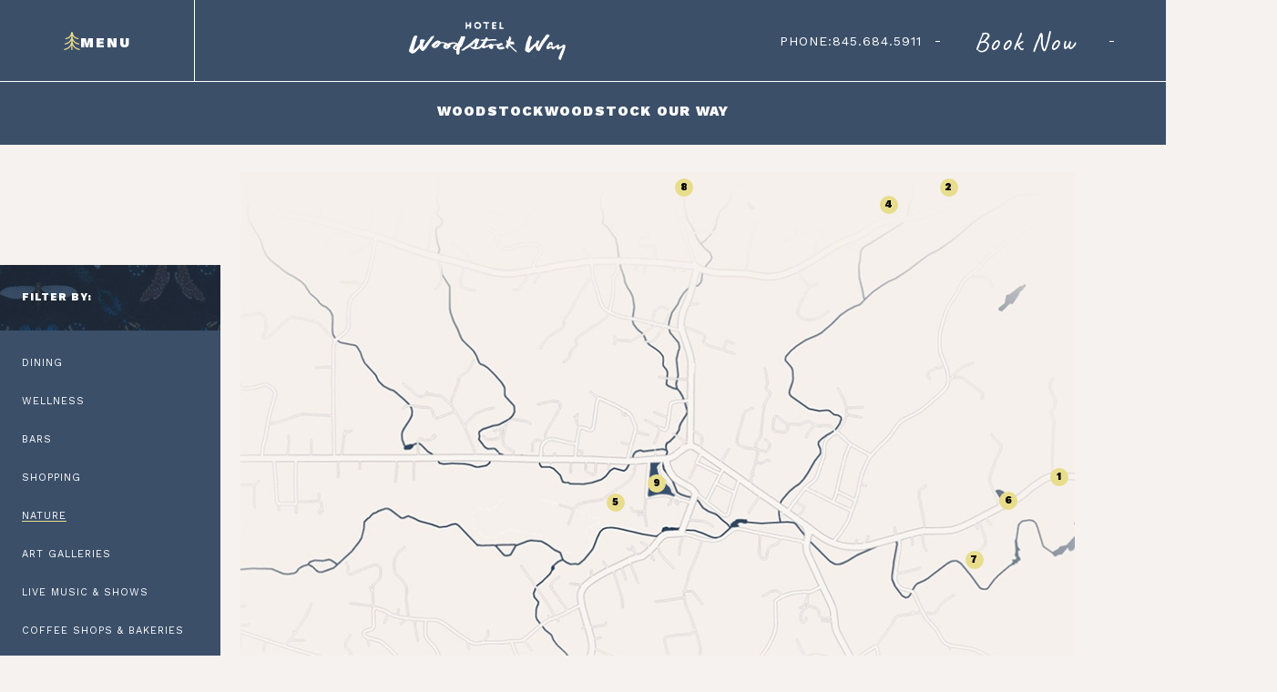

--- FILE ---
content_type: text/html; charset=UTF-8
request_url: https://www.woodstockway.com/things-to-do-in-woodstock-ny?tab=nature
body_size: 72426
content:
<!DOCTYPE html PUBLIC "-//W3C//DTD XHTML 1.0 Strict//EN" "http://www.w3.org/TR/xhtml1/DTD/xhtml1-strict.dtd">
<html xmlns="http://www.w3.org/1999/xhtml" xml:lang="en" lang="en">
    <head>
			    <title>Things To Do In Woodstock Ny | Woodstock Way Hotel</title>
                <script data-type="lazy" type="text/javascript" data-src="https://app.termly.io/resource-blocker/346faa85-202e-4687-82a0-083f9e46c4c4?autoBlock=on"></script>
        <meta http-equiv="content-type" content="text/html; charset=utf-8" />
    <meta http-equiv="content-style-type" content="text/css" />
    <meta name="viewport" content="width=device-width, initial-scale=1.0" />
    <meta name="HandheldFriendly" content="true" />
    <meta name="description" content="We are excited to show you all there is to do in Woodstock. Click here to explore all the fun things to see and discover during your stay!" />
                <link rel="canonical" href="https://www.woodstockway.com/things-to-do-in-woodstock-ny">
       
    
<!-- Google Fonts -->
<link rel="preconnect" href="https://fonts.googleapis.com" crossorigin>
<link rel="preconnect" href="https://fonts.gstatic.com" crossorigin>
<link rel="preload" as="style" href="https://fonts.googleapis.com/css?family=Montserrat:600,500,regular,700|Caveat:regular,500,600,700|Work+Sans:regular,500,300,900,600">
<link rel="stylesheet" media="print" onload="this.onload=null;this.removeAttribute('media');" href="https://fonts.googleapis.com/css?family=Montserrat:600,500,regular,700|Caveat:regular,500,600,700|Work+Sans:regular,500,300,900,600&display=swap">    
    
<!-- Schema Information https://schema.org -->
<script type="application/ld+json">
{
    "@context": "https:\/\/schema.org",
    "@id": "https:\/\/www.woodstockway.com\/things-to-do-in-woodstock-ny",
    "@type": "Hotel",
    "geo": {
        "@type": "GeoCoordinates",
        "latitude": "42.09461161524588",
        "longitude": "-73.93187786931621"
    },
    "name": "Woodstock Way Hotel ",
    "telephone": "845.684.5911",
    "url": "https:\/\/www.woodstockway.com\/",
    "image": "https:\/\/symphony.cdn.tambourine.com\/woodstock-way-hotel\/media\/woodstockwayhotel-thumbnailimage-669142de7ea1f.jpg",
    "email": "mailto:info@woodstockway.com",
    "address": {
        "@type": "PostalAddress",
        "streetAddress": "10 Waterfall Way  ",
        "addressLocality": "Woodstock",
        "addressRegion": "New York ",
        "addressCountry": "USA ",
        "postalCode": "12498"
    },
    "petsAllowed": "False",
    "sameAs": [
        "https:\/\/www.facebook.com\/woodstockway\/",
        "https:\/\/www.instagram.com\/woodstockwayhotel\/",
        "https:\/\/www.facebook.com\/woodstockway\/"
    ]
}
</script>
<!-- End Schema Information -->

<meta property="og:title" content="Things To Do In Woodstock Ny | Woodstock Way Hotel"/>
<meta property="og:image" content="https://symphony.cdn.tambourine.com/woodstock-way-hotel/media/woodstockwayhotel-thumbnailimage-669142de7ea1f.jpg"/>
<meta property="og:url" content="https://www.woodstockway.com/things-to-do-in-woodstock-ny"/>
<meta property="og:site_name" content="Woodstock Way Hotel "/>
<meta property="og:description" content="We are excited to show you all there is to do in Woodstock. Click here to explore all the fun things to see and discover during your stay!"/>
<meta name="twitter:card" content="summary_large_image">


<meta property="og:type" content="website" />
<meta name="twitter:title" content="Things To Do In Woodstock Ny | Woodstock Way Hotel">
<meta name="twitter:description" content="We are excited to show you all there is to do in Woodstock. Click here to explore all the fun things to see and discover during your stay!">
<meta name="twitter:image" content="https://symphony.cdn.tambourine.com/woodstock-way-hotel/media/woodstockwayhotel-thumbnailimage-669142de7ea1f.jpg">
        <link rel="shortcut icon" href="https://symphony.cdn.tambourine.com/woodstock-way-hotel/files/favicon-64b1ad801a6ce.ico" type="image/x-icon">
	                    <link rel="stylesheet" media="screen" type="text/css" href="https://frontend.cdn.tambourine.com/assets/symphony.css?UbMOKV" />
        		<link rel="stylesheet" media="screen" type="text/css" href="https://www.woodstockway.com/assets/style.css?UbMOKV" />
	            <script src="https://frontend.cdn.tambourine.com/assets/js/jquery-3.7.0.min.js"></script>
    
    
        
    <!-- TODO -->
     <script src="https://www.woodstockway.com/js-variables?page_id=80555"></script>
     
    
                        <!-- Google Tag Manager -->
                    <script>(function(w,d,s,l,i){w[l]=w[l]||[];w[l].push({'gtm.start':
                    new Date().getTime(),event:'gtm.js'});var f=d.getElementsByTagName(s)[0],
                    j=d.createElement(s),dl=l!='dataLayer'?'&l='+l:'';j.async=true;j.src=
                    'https://www.googletagmanager.com/gtm.js?id='+i+dl;f.parentNode.insertBefore(j,f);
                    })(window,document,'script','dataLayer','GTM-PXMT7MD');</script>
                    <!-- End Google Tag Manager -->
            
    
    <script class="optanon-category-C0003">
 async function supportsWebp(){if(!self.createImageBitmap)return!1;const e=await fetch("[data-uri]").then((e=>e.blob()));return createImageBitmap(e).then((()=>!0),(()=>!1))}function setCookie(e,t,a){let A=new Date;A.setDate(A.getDate()+a);let n=escape(t)+(null==a?"":"; expires="+A.toUTCString());document.cookie=e+"="+n}(async()=>{null===new URLSearchParams(document.cookie.replaceAll("&","%26").replaceAll("; ","&")).get("ACCEPT_WEBP")&&setCookie("ACCEPT_WEBP",await supportsWebp(),30)})();
</script>			<script>
				var responsive = true;

				// function goToLink() {
				// 	const selectElement = document.getElementById("list-book-now");
				// 	const selectedOption = selectElement.options[selectElement.selectedIndex];
				// 	const url = selectedOption.value;

				// 	if (url) {
				// 		window.open(url, '_blank');
				// 	}
				// };
			</script>
    </head>
    <body id="default" class="things-to-do-in-woodstock-ny  page80555">
    	<div id="start-content">
		<a href="#intro-content" aria-label="skip to content" class="skip-to-content">Skip to Content</a>
		<header id="header" class="header">
		  <div class="wrapper">
				<button class="js-menu-button header__left">
					<svg xmlns="http://www.w3.org/2000/svg" xmlns:xlink="http://www.w3.org/1999/xlink" width="17.614" height="20.205" viewBox="0 0 17.614 20.205">
  <defs>
    <clipPath id="">
      <rect id="" data-name="Rectangle 1550" width="17.614" height="20.205" fill="#e8dd8c"/>
    </clipPath>
  </defs>
  <g id="" data-name="Group 2625" transform="translate(0 0)">
    <g id="" data-name="Group 2624" transform="translate(0 0)" clip-path="url(#clip-path)">
      <path id="Path_4641" data-name="Path 4641" d="M17.1,18.884c-7-1.373-7.665-7.219-7.665-9.538,1.273,2.543,3.43,4.032,6.662,4.666a.632.632,0,0,0,.243-1.24c-6.3-1.237-6.905-6.474-6.905-8.616C10.6,6.331,12.533,7.61,15.411,8.174a.611.611,0,0,0,.122.012.632.632,0,0,0,.121-1.251c-3.567-.7-5.38-2.578-6.063-6.281a.8.8,0,0,0-1.568,0c-.683,3.7-2.5,5.582-6.063,6.282A.632.632,0,1,0,2.2,8.174C5.08,7.61,7.009,6.332,8.175,4.157c0,2.143-.6,7.379-6.905,8.616a.632.632,0,1,0,.243,1.24C4.745,13.378,6.9,11.89,8.175,9.347c0,2.327-.659,8.162-7.665,9.537a.632.632,0,1,0,.243,1.24C4.4,19.408,6.8,17.7,8.175,14.756v4.817a.632.632,0,1,0,1.263,0V14.757c1.377,2.942,3.776,4.651,7.422,5.366a.615.615,0,0,0,.122.012.632.632,0,0,0,.121-1.251" transform="translate(0 0)" fill="#e8dd8c"/>
    </g>
  </g>
</svg>
					<span>Menu</span>
				</button>

		  		<div class="header__central">
					<a href="https://www.woodstockway.com" class="logo header__logo js-scroll-logo">
                        <img src="https://www.woodstockway.com/assets/svg/WoodstockWay-Logo.svg" alt="Woodstock Way Hotel  logo click here to return to home page" >
            </a>				</div>

				<div class="header__right">
					<div class="phone">
						<span>PHONE:</span>
						<a href="tel:+845.684.5911">845.684.5911</a>
					</div>
					<div id="menu-book" class="custom-select__current">
						<span class="btn">Book Now</span>
						<div id="menu-book-now" class="custom-select__menu">
							<ul class="sym-inline-list">
								<li><a href="https://secure.webrez.com/hotel/3156" target="_blank">ALL</a></li>
								<li><a href="https://secure.webrez.com/hotel/3156?location_id=1956" target="_blank">WOODSTOCK</a></li>
								<li><a href="https://secure.webrez.com/hotel/3156?location_id=2417" target="_blank">KINGSTON</a></li>
							</ul>
						</div>
					</div>
				</div>

        			</div>
	  </header>


		<div class="navigation">
			<div class="navigation-overlay-js"></div>
			<div class="container" role="region" aria-label="Navigation">
				    <nav id="primary-nav" class="privary-navigation" role="navigation" aria-label="Primary Menu"><ul id="privary-navigation" class="privary-navigation__list"><li class='privary-navigation__item primary-nav-1'> <a aria-haspopup='false' aria-label='' href='https://www.woodstockway.com/accommodations' class=' '>Accommodations</a> </li><li class='privary-navigation__item primary-nav-2'> <a aria-haspopup='false' aria-label='' href='https://www.woodstockway.com/woodstock-ny-hotels' class=' '>Hotels</a> </li><li class='privary-navigation__item primary-nav-3'> <a aria-haspopup='false' aria-label='' href='https://www.woodstockway.com/woodstock-hotel-deals' class=' '>Offers</a> </li><li class='privary-navigation__item primary-nav-4'> <a aria-haspopup='false' aria-label='' href='https://www.woodstockway.com/things-to-do-in-woodstock-ny' class=' active'>Woodstock</a> </li><li class='privary-navigation__item primary-nav-5'> <a aria-haspopup='false' aria-label='' href='https://www.woodstockway.com/woodstock-ny-hotels/woodstock-restaurants' class=' '>Dining</a> </li><li class='privary-navigation__item primary-nav-6'> <a aria-haspopup='false' aria-label='' href='https://www.woodstockway.com/live-music-and-more' class=' '>Live Music</a> </li><li class='privary-navigation__item primary-nav-7'> <a aria-haspopup='false' aria-label='' href='https://www.woodstockway.com/woodstock-event-venues' class=' '>Gatherings</a> </li><li class='privary-navigation__item primary-nav-8'> <a aria-haspopup='false' aria-label='' href='https://www.woodstockway.com/gallery' class=' '>Gallery</a> </li></ul></nav>
				<nav id="secondary-nav" class="secondary-navigation" role="navigation" aria-label="Secondary Menu"><ul id="secondary-navigation" class="secondary-navigation__list"><li class='secondary-navigation__item secondary-nav-1'> <a href='https://www.woodstockway.com/woodstock-wellness' class=' '>Wellness</a> </li><li class='secondary-navigation__item secondary-nav-2'> <a href='https://www.woodstockway.com/contact' class=' '>Contact Us</a> </li><li class='secondary-navigation__item secondary-nav-3'> <a href='https://www.woodstockway.com/gift-cards' class=' '>Gift Cards</a> </li><li class='secondary-navigation__item secondary-nav-4'> <a href='https://www.woodstockway.com/faqs' class=' '>FAQs</a> </li></ul></nav>

				<!-- Social Icons -->	
				        <ul class="social-media list-inline">
                            <li>
                    <a href="https://www.facebook.com/woodstockway/" target="_blank" rel="noopener" data-title="facebook" data-section="facebook" aria-label="facebook Opens in a new window" class="facebook custom_click_track track-social" custom_click_track_value="Footer: facebook|Social Site Click |external|event465">
                        <img src="https://symphony.cdn.tambourine.com/woodstock-way-hotel/media/woodstockwayhotel-facebook-icon-64a5c9b739e58.svg" alt="facebook Icon" />                        <span class="hidden">facebook</span>
                    </a>
                </li>
                                        <li>
                    <a href="https://www.instagram.com/woodstockwayhotel/" target="_blank" rel="noopener" data-title="instagram" data-section="instagram" aria-label="instagram Opens in a new window" class="instagram custom_click_track track-social" custom_click_track_value="Footer: instagram|Social Site Click |external|event465">
                        <img src="https://symphony.cdn.tambourine.com/woodstock-way-hotel/media/woodstockway-ig-64a5c9bf81fea.svg" alt="instagram Icon" />                        <span class="hidden">instagram</span>
                    </a>
                </li>
                                </ul>
			</div>
		</div>

		
<main id="content" role="main">
	<section class="top-content">
        
                                                <div class="animate-fade zoom-in " data-slick='{"arrows": false, "dots": false, "autoplay": true, "autoplaySpeed": 4000, "speed": 500, "fade": false, "accessibility": false}'>
                                    <figure class="slide">
                <img src="//placehold.it/330x420" alt="Placeholder Image" class="img-fluid img-responsive">
            </figure>
                        </div>
                  
            
        
        <div class="uvp animate-fade fade">
        <div class="container">
                    </div>
    </div>
	</section>

    
    
    <nav class="sub-menu"  role="navigation" aria-label="Section Navigation"><ul><li class='sn-1'> <a href='https://www.woodstockway.com/things-to-do-in-woodstock-ny' class=' active'>Woodstock</a> </li><li class='sn-2'> <a href='https://www.woodstockway.com/things-to-do-in-woodstock-ny/woodstock-our-way' class=' '>Woodstock Our Way</a> </li></ul></nav>

	<section id="intro-content" class="intro-content">
        <div class="container">

                            <div class="intro-content__image">
                                <figure class="slide">
                <img src="//placehold.it/330x420" alt="Placeholder Image" class="img-fluid img-responsive">
            </figure>
                    </div>
            

            <div class="intro-content__text">
                                    <h1 class="animate-fade left ">
                        Things To Do In Woodstock                    </h1>
                
                
                            </div>


            <div class="circle-bg animate-fade reveal-circle">
				<svg width="778" height="778" viewBox="0 0 103 103" preserveAspectRatio="none" fill="none" stroke="currentColor" stroke-width="1">
  <circle class="hover" vector-effect="non-scaling-stroke" cx="52" cy="52"  r="50" stroke-width="1"></circle>
</svg>
			</div>
        </div>
    </section>

	
<section class="attractions-map">
    <div class="map-container">

      <div class="wrapper">
        <div class="js-filter-column filter-column">
          <div class="title">
                          <span>Filter By:</span>
                      </div>
  
          <ul>
                          <li class="js-filter-option" data-tag="dining">dining</li>
                          <li class="js-filter-option" data-tag="wellness">wellness</li>
                          <li class="js-filter-option" data-tag="bars">bars</li>
                          <li class="js-filter-option" data-tag="shopping">shopping</li>
                          <li class="js-filter-option" data-tag="nature">nature</li>
                          <li class="js-filter-option" data-tag="art-galleries">art galleries</li>
                          <li class="js-filter-option" data-tag="live-music-&amp;-shows">live music &amp; shows</li>
                          <li class="js-filter-option" data-tag="coffee-shops-&amp;-bakeries">coffee shops &amp; bakeries</li>
                      </ul>
  
        </div>

        <div class="map-pins">
                    
            
              
              
                                
                <div data-title="medo" data-tag="dining" class="js-pin pin hidden" style="left:58%; top:52%;">
                  <span class="number">
                    1                  </span>

                  <div class="js-pin-info pin-info" data-tag='dining' data-title="medo">

                    <div class="exit-button">
                      <div class="line"></div>
                      <div class="line"></div>
                    </div>

                    <figure>
                      <img src="https://symphony.cdn.tambourine.com/woodstock-way-hotel/media/medo_woodstock-68f7973154c62.jpg" alt="a plate of food on a table">
                    </figure>

                    <div class="text">
                                              <h2 class="small-titles">Medo</h2>
                      
                                              <div class="distance">
                                                        <svg xmlns="http://www.w3.org/2000/svg" xmlns:xlink="http://www.w3.org/1999/xlink" width="16.845" height="11.13" viewBox="0 0 16.845 11.13">
  <defs>
    <clipPath id="">
      <rect id="" data-name="Rectangle 3272" width="16.845" height="11.13"/>
    </clipPath>
  </defs>
  <g id="" data-name="Group 6198" transform="translate(0 5.432)">
    <g id="" data-name="Group 6162" transform="translate(0 -5.432)" clip-path="url(#clip-path)">
      <path id="" data-name="Path 42317" d="M15.73,4.115a1.633,1.633,0,0,1,.61,1.411c-.046.483-.126.963-.189,1.444-.075.569-.154,1.138-.222,1.708a.912.912,0,0,1-.623.809.163.163,0,0,0-.133.186c.007.272,0,.545,0,.818a.59.59,0,0,1-.628.637q-.489,0-.977,0a.6.6,0,0,1-.633-.635c0-.3,0-.6,0-.906a.254.254,0,0,0-.011-.045H3.907c0,.308,0,.614,0,.92a.6.6,0,0,1-.673.667c-.314,0-.628,0-.942,0a.586.586,0,0,1-.624-.624c0-.32,0-.639,0-.965a.97.97,0,0,1-.773-.852C.879,8.571.868,8.453.854,8.336.738,7.419.62,6.5.508,5.587a1.589,1.589,0,0,1,.4-1.281c.046-.053.1-.1.17-.18H.353c-.286,0-.386-.114-.344-.4.015-.1.034-.2.058-.3a1.1,1.1,0,0,1,1.1-.9c.4-.013.806-.008,1.208,0a.225.225,0,0,0,.237-.134c.191-.361.394-.715.593-1.072A2.784,2.784,0,0,1,4.137.268,1.679,1.679,0,0,1,5.044,0q3.394,0,6.789,0a1.547,1.547,0,0,1,1.2.515,8.822,8.822,0,0,1,.748,1.03,8.73,8.73,0,0,1,.452.825.234.234,0,0,0,.245.15c.367-.008.735-.006,1.1,0a1.2,1.2,0,0,1,1.259,1.326c0,.167-.1.261-.289.266-.259.007-.518,0-.825,0M8.405,9.032h6.52a.436.436,0,0,0,.505-.425c.137-1.027.272-2.053.412-3.079A1.063,1.063,0,0,0,14.81,4.332c-4.3.012-8.6,0-12.9,0a.772.772,0,0,0-.535.2,1.118,1.118,0,0,0-.37,1.024c.125.98.254,1.96.373,2.941.05.41.169.528.577.528H8.405m6.081-5.191c-.495-.879-.965-1.72-1.443-2.556a2.015,2.015,0,0,0-.264-.334A1.312,1.312,0,0,0,11.745.5q-3.27.013-6.539,0a1.357,1.357,0,0,0-1.237.6C3.406,1.98,2.9,2.9,2.347,3.833c.081,0,.114.008.147.008q3.643,0,7.286,0c.122,0,.153-.042.178-.156a1.607,1.607,0,0,1,.805-1.1,1.67,1.67,0,0,1,2.455,1.095c.016.071,0,.157.12.156.366,0,.733,0,1.149,0m-4.041-.008h2.272a1.124,1.124,0,0,0-1.073-.957,1.142,1.142,0,0,0-1.2.957M3.41,9.542H2.166c0,.326,0,.64,0,.953,0,.1.046.138.141.137q.48,0,.959,0c.106,0,.146-.051.145-.154,0-.307,0-.615,0-.935m11.267,0H13.434c0,.326-.005.645.006.963a.181.181,0,0,0,.125.125c.331.011.663.01.995,0a.167.167,0,0,0,.112-.118c.01-.319.005-.637.005-.969M16.3,3.618c-.058-.365-.226-.558-.566-.583-.367-.027-.738-.006-1.133-.006.1.188.195.364.295.535a.136.136,0,0,0,.1.052c.43,0,.86,0,1.3,0m-15.743,0c.437,0,.872,0,1.308,0a.118.118,0,0,0,.083-.053c.1-.171.2-.345.3-.534-.388,0-.748-.016-1.106,0a.581.581,0,0,0-.588.585" transform="translate(0 -0.001)"/>
      <path id="" data-name="Path 42318" d="M106.741,115.114h-3.18c-.317,0-.406-.123-.311-.422.054-.169.106-.338.162-.507a1.248,1.248,0,0,1,1.218-.884h4.21a1.252,1.252,0,0,1,1.217.861c.067.189.135.379.2.57.076.239-.027.38-.28.38q-1.617,0-3.233,0m2.931-.5a.881.881,0,0,0-.973-.818c-1.331.018-2.663.016-3.994,0a.838.838,0,0,0-.881.818Z" transform="translate(-98.324 -107.932)"/>
      <path id="" data-name="Path 42319" d="M93.366,160.224H89.421a.677.677,0,0,1-.176-.01c-.122-.033-.21-.124-.177-.246a.512.512,0,0,1,.183-.228c.037-.03.114-.012.173-.012H97.3a.827.827,0,0,1,.16,0,.246.246,0,0,1,0,.488.977.977,0,0,1-.177,0h-3.91" transform="translate(-84.841 -152.153)"/>
      <path id="" data-name="Path 42320" d="M276.013,122.151a.944.944,0,0,1-.95-.963.958.958,0,0,1,.949-.953.968.968,0,0,1,.965.961.957.957,0,0,1-.964.955m0-.5a.458.458,0,0,0,.466-.458.467.467,0,0,0-.465-.462.46.46,0,0,0-.453.453.451.451,0,0,0,.452.467" transform="translate(-262.029 -114.538)"/>
      <path id="" data-name="Path 42321" d="M41.009,122.152a.951.951,0,0,1-.96-.957.957.957,0,0,1,1.914-.005.947.947,0,0,1-.953.962m.455-.964a.459.459,0,0,0-.453-.453.467.467,0,0,0-.466.462.458.458,0,0,0,.465.458.452.452,0,0,0,.453-.467" transform="translate(-38.151 -114.539)"/>
    </g>
  </g>
</svg>
                                                    <span>0.5 miles</span>
                        </div>
                      
                                              <div class="desc">
                          <p>Experience refined Japanese dining at Medo in Woodstock. Chef Kevin Lin, trained under Nobu, serves artful sushi, creative dishes, accompanied by curated cocktails, sake, and whiskies in an inviting, modern setting.</p>
<p>83 Mill Hill Rd, Suite A<br>Woodstock, NY 12498</p>
<p><a href="https://medowoodstock.com/" class=" " aria-label="Website about Medo">Website</a></p>                        </div>
                                          </div>

                  </div>
                </div>
                          
              
                          
              
              
                                
                <div data-title="gemela" data-tag="dining" class="js-pin pin hidden" style="left:56.5%; top:47%;">
                  <span class="number">
                    2                  </span>

                  <div class="js-pin-info pin-info" data-tag='dining' data-title="gemela">

                    <div class="exit-button">
                      <div class="line"></div>
                      <div class="line"></div>
                    </div>

                    <figure>
                      <img src="https://symphony.cdn.tambourine.com/woodstock-way-hotel/media/unnamed-682f3e1aa0eb6.jpg" alt="a building with a fence and trees">
                    </figure>

                    <div class="text">
                                              <h2 class="small-titles">Gemela</h2>
                      
                                              <div class="distance">
                                                        <svg xmlns="http://www.w3.org/2000/svg" xmlns:xlink="http://www.w3.org/1999/xlink" width="16.845" height="11.13" viewBox="0 0 16.845 11.13">
  <defs>
    <clipPath id="">
      <rect id="" data-name="Rectangle 3272" width="16.845" height="11.13"/>
    </clipPath>
  </defs>
  <g id="" data-name="Group 6198" transform="translate(0 5.432)">
    <g id="" data-name="Group 6162" transform="translate(0 -5.432)" clip-path="url(#clip-path)">
      <path id="" data-name="Path 42317" d="M15.73,4.115a1.633,1.633,0,0,1,.61,1.411c-.046.483-.126.963-.189,1.444-.075.569-.154,1.138-.222,1.708a.912.912,0,0,1-.623.809.163.163,0,0,0-.133.186c.007.272,0,.545,0,.818a.59.59,0,0,1-.628.637q-.489,0-.977,0a.6.6,0,0,1-.633-.635c0-.3,0-.6,0-.906a.254.254,0,0,0-.011-.045H3.907c0,.308,0,.614,0,.92a.6.6,0,0,1-.673.667c-.314,0-.628,0-.942,0a.586.586,0,0,1-.624-.624c0-.32,0-.639,0-.965a.97.97,0,0,1-.773-.852C.879,8.571.868,8.453.854,8.336.738,7.419.62,6.5.508,5.587a1.589,1.589,0,0,1,.4-1.281c.046-.053.1-.1.17-.18H.353c-.286,0-.386-.114-.344-.4.015-.1.034-.2.058-.3a1.1,1.1,0,0,1,1.1-.9c.4-.013.806-.008,1.208,0a.225.225,0,0,0,.237-.134c.191-.361.394-.715.593-1.072A2.784,2.784,0,0,1,4.137.268,1.679,1.679,0,0,1,5.044,0q3.394,0,6.789,0a1.547,1.547,0,0,1,1.2.515,8.822,8.822,0,0,1,.748,1.03,8.73,8.73,0,0,1,.452.825.234.234,0,0,0,.245.15c.367-.008.735-.006,1.1,0a1.2,1.2,0,0,1,1.259,1.326c0,.167-.1.261-.289.266-.259.007-.518,0-.825,0M8.405,9.032h6.52a.436.436,0,0,0,.505-.425c.137-1.027.272-2.053.412-3.079A1.063,1.063,0,0,0,14.81,4.332c-4.3.012-8.6,0-12.9,0a.772.772,0,0,0-.535.2,1.118,1.118,0,0,0-.37,1.024c.125.98.254,1.96.373,2.941.05.41.169.528.577.528H8.405m6.081-5.191c-.495-.879-.965-1.72-1.443-2.556a2.015,2.015,0,0,0-.264-.334A1.312,1.312,0,0,0,11.745.5q-3.27.013-6.539,0a1.357,1.357,0,0,0-1.237.6C3.406,1.98,2.9,2.9,2.347,3.833c.081,0,.114.008.147.008q3.643,0,7.286,0c.122,0,.153-.042.178-.156a1.607,1.607,0,0,1,.805-1.1,1.67,1.67,0,0,1,2.455,1.095c.016.071,0,.157.12.156.366,0,.733,0,1.149,0m-4.041-.008h2.272a1.124,1.124,0,0,0-1.073-.957,1.142,1.142,0,0,0-1.2.957M3.41,9.542H2.166c0,.326,0,.64,0,.953,0,.1.046.138.141.137q.48,0,.959,0c.106,0,.146-.051.145-.154,0-.307,0-.615,0-.935m11.267,0H13.434c0,.326-.005.645.006.963a.181.181,0,0,0,.125.125c.331.011.663.01.995,0a.167.167,0,0,0,.112-.118c.01-.319.005-.637.005-.969M16.3,3.618c-.058-.365-.226-.558-.566-.583-.367-.027-.738-.006-1.133-.006.1.188.195.364.295.535a.136.136,0,0,0,.1.052c.43,0,.86,0,1.3,0m-15.743,0c.437,0,.872,0,1.308,0a.118.118,0,0,0,.083-.053c.1-.171.2-.345.3-.534-.388,0-.748-.016-1.106,0a.581.581,0,0,0-.588.585" transform="translate(0 -0.001)"/>
      <path id="" data-name="Path 42318" d="M106.741,115.114h-3.18c-.317,0-.406-.123-.311-.422.054-.169.106-.338.162-.507a1.248,1.248,0,0,1,1.218-.884h4.21a1.252,1.252,0,0,1,1.217.861c.067.189.135.379.2.57.076.239-.027.38-.28.38q-1.617,0-3.233,0m2.931-.5a.881.881,0,0,0-.973-.818c-1.331.018-2.663.016-3.994,0a.838.838,0,0,0-.881.818Z" transform="translate(-98.324 -107.932)"/>
      <path id="" data-name="Path 42319" d="M93.366,160.224H89.421a.677.677,0,0,1-.176-.01c-.122-.033-.21-.124-.177-.246a.512.512,0,0,1,.183-.228c.037-.03.114-.012.173-.012H97.3a.827.827,0,0,1,.16,0,.246.246,0,0,1,0,.488.977.977,0,0,1-.177,0h-3.91" transform="translate(-84.841 -152.153)"/>
      <path id="" data-name="Path 42320" d="M276.013,122.151a.944.944,0,0,1-.95-.963.958.958,0,0,1,.949-.953.968.968,0,0,1,.965.961.957.957,0,0,1-.964.955m0-.5a.458.458,0,0,0,.466-.458.467.467,0,0,0-.465-.462.46.46,0,0,0-.453.453.451.451,0,0,0,.452.467" transform="translate(-262.029 -114.538)"/>
      <path id="" data-name="Path 42321" d="M41.009,122.152a.951.951,0,0,1-.96-.957.957.957,0,0,1,1.914-.005.947.947,0,0,1-.953.962m.455-.964a.459.459,0,0,0-.453-.453.467.467,0,0,0-.466.462.458.458,0,0,0,.465.458.452.452,0,0,0,.453-.467" transform="translate(-38.151 -114.539)"/>
    </g>
  </g>
</svg>
                                                    <span>0.2 Miles</span>
                        </div>
                      
                                              <div class="desc">
                          <p>From the team behind Silvia and Good Night comes Gemela—a new cafe, bar and market just off the village green. Serving breakfast, lunch, and evening bites with a curated wine bar, Gemela offers a thoughtful mix of seasonal dishes, grab-and-go meals, and takeaway coffee. With a lush garden patio and great vibes.</p>
<p>&nbsp;</p>
<p>43-45 Mill Hill Rd, Woodstock, NY 12498</p>
<p><a href="https://www.instagram.com/gemela_ny" target="_blank" aria-label="Website about Gemela">Website</a></p>                        </div>
                                          </div>

                  </div>
                </div>
                          
              
              
                                
                <div data-title="nirvana" data-tag="dining" class="js-pin pin hidden" style="left:54%; top:48%;">
                  <span class="number">
                    3                  </span>

                  <div class="js-pin-info pin-info" data-tag='dining' data-title="nirvana">

                    <div class="exit-button">
                      <div class="line"></div>
                      <div class="line"></div>
                    </div>

                    <figure>
                      <img src="https://symphony.cdn.tambourine.com/woodstock-way-hotel/media/nirvana-woodstock-10_41_53am-682f3bc42acf7.png" alt="a tray of food on a table">
                    </figure>

                    <div class="text">
                                              <h2 class="small-titles">Nirvana</h2>
                      
                                              <div class="distance">
                                                        <svg xmlns="http://www.w3.org/2000/svg" xmlns:xlink="http://www.w3.org/1999/xlink" width="16.845" height="11.13" viewBox="0 0 16.845 11.13">
  <defs>
    <clipPath id="">
      <rect id="" data-name="Rectangle 3272" width="16.845" height="11.13"/>
    </clipPath>
  </defs>
  <g id="" data-name="Group 6198" transform="translate(0 5.432)">
    <g id="" data-name="Group 6162" transform="translate(0 -5.432)" clip-path="url(#clip-path)">
      <path id="" data-name="Path 42317" d="M15.73,4.115a1.633,1.633,0,0,1,.61,1.411c-.046.483-.126.963-.189,1.444-.075.569-.154,1.138-.222,1.708a.912.912,0,0,1-.623.809.163.163,0,0,0-.133.186c.007.272,0,.545,0,.818a.59.59,0,0,1-.628.637q-.489,0-.977,0a.6.6,0,0,1-.633-.635c0-.3,0-.6,0-.906a.254.254,0,0,0-.011-.045H3.907c0,.308,0,.614,0,.92a.6.6,0,0,1-.673.667c-.314,0-.628,0-.942,0a.586.586,0,0,1-.624-.624c0-.32,0-.639,0-.965a.97.97,0,0,1-.773-.852C.879,8.571.868,8.453.854,8.336.738,7.419.62,6.5.508,5.587a1.589,1.589,0,0,1,.4-1.281c.046-.053.1-.1.17-.18H.353c-.286,0-.386-.114-.344-.4.015-.1.034-.2.058-.3a1.1,1.1,0,0,1,1.1-.9c.4-.013.806-.008,1.208,0a.225.225,0,0,0,.237-.134c.191-.361.394-.715.593-1.072A2.784,2.784,0,0,1,4.137.268,1.679,1.679,0,0,1,5.044,0q3.394,0,6.789,0a1.547,1.547,0,0,1,1.2.515,8.822,8.822,0,0,1,.748,1.03,8.73,8.73,0,0,1,.452.825.234.234,0,0,0,.245.15c.367-.008.735-.006,1.1,0a1.2,1.2,0,0,1,1.259,1.326c0,.167-.1.261-.289.266-.259.007-.518,0-.825,0M8.405,9.032h6.52a.436.436,0,0,0,.505-.425c.137-1.027.272-2.053.412-3.079A1.063,1.063,0,0,0,14.81,4.332c-4.3.012-8.6,0-12.9,0a.772.772,0,0,0-.535.2,1.118,1.118,0,0,0-.37,1.024c.125.98.254,1.96.373,2.941.05.41.169.528.577.528H8.405m6.081-5.191c-.495-.879-.965-1.72-1.443-2.556a2.015,2.015,0,0,0-.264-.334A1.312,1.312,0,0,0,11.745.5q-3.27.013-6.539,0a1.357,1.357,0,0,0-1.237.6C3.406,1.98,2.9,2.9,2.347,3.833c.081,0,.114.008.147.008q3.643,0,7.286,0c.122,0,.153-.042.178-.156a1.607,1.607,0,0,1,.805-1.1,1.67,1.67,0,0,1,2.455,1.095c.016.071,0,.157.12.156.366,0,.733,0,1.149,0m-4.041-.008h2.272a1.124,1.124,0,0,0-1.073-.957,1.142,1.142,0,0,0-1.2.957M3.41,9.542H2.166c0,.326,0,.64,0,.953,0,.1.046.138.141.137q.48,0,.959,0c.106,0,.146-.051.145-.154,0-.307,0-.615,0-.935m11.267,0H13.434c0,.326-.005.645.006.963a.181.181,0,0,0,.125.125c.331.011.663.01.995,0a.167.167,0,0,0,.112-.118c.01-.319.005-.637.005-.969M16.3,3.618c-.058-.365-.226-.558-.566-.583-.367-.027-.738-.006-1.133-.006.1.188.195.364.295.535a.136.136,0,0,0,.1.052c.43,0,.86,0,1.3,0m-15.743,0c.437,0,.872,0,1.308,0a.118.118,0,0,0,.083-.053c.1-.171.2-.345.3-.534-.388,0-.748-.016-1.106,0a.581.581,0,0,0-.588.585" transform="translate(0 -0.001)"/>
      <path id="" data-name="Path 42318" d="M106.741,115.114h-3.18c-.317,0-.406-.123-.311-.422.054-.169.106-.338.162-.507a1.248,1.248,0,0,1,1.218-.884h4.21a1.252,1.252,0,0,1,1.217.861c.067.189.135.379.2.57.076.239-.027.38-.28.38q-1.617,0-3.233,0m2.931-.5a.881.881,0,0,0-.973-.818c-1.331.018-2.663.016-3.994,0a.838.838,0,0,0-.881.818Z" transform="translate(-98.324 -107.932)"/>
      <path id="" data-name="Path 42319" d="M93.366,160.224H89.421a.677.677,0,0,1-.176-.01c-.122-.033-.21-.124-.177-.246a.512.512,0,0,1,.183-.228c.037-.03.114-.012.173-.012H97.3a.827.827,0,0,1,.16,0,.246.246,0,0,1,0,.488.977.977,0,0,1-.177,0h-3.91" transform="translate(-84.841 -152.153)"/>
      <path id="" data-name="Path 42320" d="M276.013,122.151a.944.944,0,0,1-.95-.963.958.958,0,0,1,.949-.953.968.968,0,0,1,.965.961.957.957,0,0,1-.964.955m0-.5a.458.458,0,0,0,.466-.458.467.467,0,0,0-.465-.462.46.46,0,0,0-.453.453.451.451,0,0,0,.452.467" transform="translate(-262.029 -114.538)"/>
      <path id="" data-name="Path 42321" d="M41.009,122.152a.951.951,0,0,1-.96-.957.957.957,0,0,1,1.914-.005.947.947,0,0,1-.953.962m.455-.964a.459.459,0,0,0-.453-.453.467.467,0,0,0-.466.462.458.458,0,0,0,.465.458.452.452,0,0,0,.453-.467" transform="translate(-38.151 -114.539)"/>
    </g>
  </g>
</svg>
                                                    <span>0.2 Miles</span>
                        </div>
                      
                                              <div class="desc">
                          <p>Nirvana serves inspired Indian cuisine in a warm and colorful setting, offering a menu of vibrant dishes and regional specialties that celebrate the bold flavors of India in the heart of Woodstock.</p>
<p>&nbsp;</p>
<p>4 Deming St, Woodstock, NY 12498</p>
<p><a href="https://nirvanawoodstock.com/" target="_blank" class=" " aria-label="Website about Nirvana">Website</a></p>                        </div>
                                          </div>

                  </div>
                </div>
                          
              
                          
              
                          
              
                          
              
                          
              
              
                                
                <div data-title="tinker-taco-lab" data-tag="dining" class="js-pin pin hidden" style="left:47%; top:44.7%;">
                  <span class="number">
                    4                  </span>

                  <div class="js-pin-info pin-info" data-tag='dining' data-title="tinker-taco-lab">

                    <div class="exit-button">
                      <div class="line"></div>
                      <div class="line"></div>
                    </div>

                    <figure>
                      <img src="https://symphony.cdn.tambourine.com/woodstock-way-hotel/media/woodstockwayhotel-05-woodstock-02-thingstodoinwoodstock-02-bars-02-tinkertacolab-649df63e838c7.jpg" alt="people eating at a table">
                    </figure>

                    <div class="text">
                                              <h2 class="small-titles">Tinker Taco Lab</h2>
                      
                                              <div class="distance">
                                                        <svg id="" data-name="Group 6186" xmlns="http://www.w3.org/2000/svg" xmlns:xlink="http://www.w3.org/1999/xlink" width="12.581" height="18.8" viewBox="0 0 12.581 18.8">
  <defs>
    <clipPath id="">
      <rect id="" data-name="Rectangle 3276" width="12.582" height="18.8"/>
    </clipPath>
  </defs>
  <g id="" data-name="Group 6168" clip-path="url(#clip-path)">
    <path id="" data-name="Path 42327" d="M123.454,0c.075.022.149.047.224.067a1.9,1.9,0,0,1,1.389,2.129,1.905,1.905,0,0,1-3.772-.038A1.914,1.914,0,0,1,122.8.038c.047-.01.093-.026.139-.039Zm-1.545,1.9A1.277,1.277,0,1,0,123.178.625,1.28,1.28,0,0,0,121.909,1.9" transform="translate(-115.328 0.001)"/>
    <path id="" data-name="Path 42328" d="M5.869,84.452c-.207.438-.4.859-.605,1.276a2.37,2.37,0,0,1-.224.376q-1.226,1.65-2.457,3.3A1.427,1.427,0,0,1,.258,87.745C.969,86.719,1.69,85.7,2.4,84.676a1.412,1.412,0,0,0,.2-.408q.718-2.511,1.422-5.026a1.481,1.481,0,0,0,.025-.279l-.069-.012c-.028.058-.057.115-.083.174-.339.758-.669,1.522-1.021,2.274A1.157,1.157,0,0,1,1.7,82.1a1.172,1.172,0,0,1-1.081-.753,1.131,1.131,0,0,1,0-.945Q1.336,78.8,2.063,77.2a1.154,1.154,0,0,1,.671-.617c.932-.349,1.865-.7,2.8-1.053a.944.944,0,0,1,.763.019c.557.251,1.114.5,1.676.742a.971.971,0,0,1,.531.5c.038.083.1.158.127.243A1.856,1.856,0,0,0,9.7,78.109c.756.357,1.49.764,2.225,1.165a1.261,1.261,0,0,1,.642,1.333,1.286,1.286,0,0,1-1.029,1.044,1.32,1.32,0,0,1-.9-.158c-.829-.446-1.661-.887-2.491-1.329-.259-.138-.334-.106-.417.179-.093.317-.178.635-.28.949a.388.388,0,0,0,.066.389c.686.93,1.364,1.867,2.049,2.8a1.11,1.11,0,0,1,.235.679c0,1.316,0,2.631,0,3.947a1.4,1.4,0,1,1-2.8.019q-.009-1.689,0-3.378a.512.512,0,0,0-.189-.427c-.315-.279-.619-.571-.937-.867m3.293,2.716h0c0-.642.008-1.285-.006-1.927a.789.789,0,0,0-.135-.419C8.348,83.877,7.66,82.941,6.973,82a.825.825,0,0,1-.167-.74c.119-.423.238-.847.372-1.266a.754.754,0,0,1,.772-.532A1.16,1.16,0,0,1,8.4,79.6c.851.444,1.7.9,2.542,1.35a.658.658,0,1,0,.636-1.15q-1.35-.721-2.709-1.426a1.132,1.132,0,0,1-.52-.52c-.127-.257-.259-.513-.406-.76a.6.6,0,0,0-.241-.229c-.537-.25-1.078-.492-1.625-.72a.544.544,0,0,0-.362-.009c-.9.326-1.783.672-2.677,1a.753.753,0,0,0-.46.437c-.184.426-.38.847-.57,1.271-.265.591-.534,1.18-.792,1.774a.6.6,0,0,0,.423.855.61.61,0,0,0,.692-.386c.378-.841.753-1.684,1.129-2.526a.387.387,0,0,1,.455-.283.8.8,0,0,1,.732,1.054Q3.92,81.915,3.182,84.5a1.705,1.705,0,0,1-.235.49C2.238,86.012,1.519,87.032.8,88.054a.8.8,0,1,0,1.3.94c.288-.388.575-.777.867-1.161A15.965,15.965,0,0,0,5.446,83.89c.125-.333.349-.364.609-.123.412.383.82.772,1.237,1.149a.953.953,0,0,1,.328.762c-.008,1.126,0,2.252,0,3.377a1.171,1.171,0,0,0,.051.36.768.768,0,0,0,.823.507.753.753,0,0,0,.666-.718c.012-.679,0-1.358,0-2.037" transform="translate(0 -71.754)"/>
  </g>
</svg>
                                                    <span>292 FEET</span>
                        </div>
                      
                                              <div class="desc">
                          <p>Handmade tortillas, fresh produce, locally sourced meats, an extensive collection of tequilas, and streamside seating…what else do we have to say?</p>
<p><br>54 Tinker Street, Woodstock, NY 12498<br><a href="https://www.tinkertaco.com/" target="_blank" class=" " aria-label="Website about Tinker Taco Lab">Website</a></p>                        </div>
                                          </div>

                  </div>
                </div>
                          
              
                          
              
                          
              
                          
              
                          
              
                          
              
                          
              
                          
              
                          
              
                          
              
                          
              
                          
              
                          
              
                          
              
                          
              
                          
              
                          
              
                          
              
                          
              
                          
              
                          
              
                          
              
                          
              
                          
              
                          
              
                          
              
                          
              
                          
              
                          
              
                          
              
                          
              
                          
              
                          
              
                          
              
                          
              
                          
              
                          
              
                          
              
                          
              
                          
              
                          
              
                          
              
                          
              
                          
              
                          
              
                          
              
                          
              
                          
              
                          
              
                          
              
                          
              
                          
              
                          
              
                          
              
                          
              
              
                                
                <div data-title="sharkie's" data-tag="dining" class="js-pin pin hidden" style="left:49.5%; top:48%;">
                  <span class="number">
                    5                  </span>

                  <div class="js-pin-info pin-info" data-tag='dining' data-title="sharkie's">

                    <div class="exit-button">
                      <div class="line"></div>
                      <div class="line"></div>
                    </div>

                    <figure>
                      <img src="https://symphony.cdn.tambourine.com/woodstock-way-hotel/media/woodstockwayhotel-05-woodstock-02-thingstodoinwoodstock-01-dining-14-sharkies-649df5d03603d.jpg" alt="a plate of food">
                    </figure>

                    <div class="text">
                                              <h2 class="small-titles">Sharkie's</h2>
                      
                                              <div class="distance">
                                                        <svg id="" data-name="Group 6186" xmlns="http://www.w3.org/2000/svg" xmlns:xlink="http://www.w3.org/1999/xlink" width="12.581" height="18.8" viewBox="0 0 12.581 18.8">
  <defs>
    <clipPath id="">
      <rect id="" data-name="Rectangle 3276" width="12.582" height="18.8"/>
    </clipPath>
  </defs>
  <g id="" data-name="Group 6168" clip-path="url(#clip-path)">
    <path id="" data-name="Path 42327" d="M123.454,0c.075.022.149.047.224.067a1.9,1.9,0,0,1,1.389,2.129,1.905,1.905,0,0,1-3.772-.038A1.914,1.914,0,0,1,122.8.038c.047-.01.093-.026.139-.039Zm-1.545,1.9A1.277,1.277,0,1,0,123.178.625,1.28,1.28,0,0,0,121.909,1.9" transform="translate(-115.328 0.001)"/>
    <path id="" data-name="Path 42328" d="M5.869,84.452c-.207.438-.4.859-.605,1.276a2.37,2.37,0,0,1-.224.376q-1.226,1.65-2.457,3.3A1.427,1.427,0,0,1,.258,87.745C.969,86.719,1.69,85.7,2.4,84.676a1.412,1.412,0,0,0,.2-.408q.718-2.511,1.422-5.026a1.481,1.481,0,0,0,.025-.279l-.069-.012c-.028.058-.057.115-.083.174-.339.758-.669,1.522-1.021,2.274A1.157,1.157,0,0,1,1.7,82.1a1.172,1.172,0,0,1-1.081-.753,1.131,1.131,0,0,1,0-.945Q1.336,78.8,2.063,77.2a1.154,1.154,0,0,1,.671-.617c.932-.349,1.865-.7,2.8-1.053a.944.944,0,0,1,.763.019c.557.251,1.114.5,1.676.742a.971.971,0,0,1,.531.5c.038.083.1.158.127.243A1.856,1.856,0,0,0,9.7,78.109c.756.357,1.49.764,2.225,1.165a1.261,1.261,0,0,1,.642,1.333,1.286,1.286,0,0,1-1.029,1.044,1.32,1.32,0,0,1-.9-.158c-.829-.446-1.661-.887-2.491-1.329-.259-.138-.334-.106-.417.179-.093.317-.178.635-.28.949a.388.388,0,0,0,.066.389c.686.93,1.364,1.867,2.049,2.8a1.11,1.11,0,0,1,.235.679c0,1.316,0,2.631,0,3.947a1.4,1.4,0,1,1-2.8.019q-.009-1.689,0-3.378a.512.512,0,0,0-.189-.427c-.315-.279-.619-.571-.937-.867m3.293,2.716h0c0-.642.008-1.285-.006-1.927a.789.789,0,0,0-.135-.419C8.348,83.877,7.66,82.941,6.973,82a.825.825,0,0,1-.167-.74c.119-.423.238-.847.372-1.266a.754.754,0,0,1,.772-.532A1.16,1.16,0,0,1,8.4,79.6c.851.444,1.7.9,2.542,1.35a.658.658,0,1,0,.636-1.15q-1.35-.721-2.709-1.426a1.132,1.132,0,0,1-.52-.52c-.127-.257-.259-.513-.406-.76a.6.6,0,0,0-.241-.229c-.537-.25-1.078-.492-1.625-.72a.544.544,0,0,0-.362-.009c-.9.326-1.783.672-2.677,1a.753.753,0,0,0-.46.437c-.184.426-.38.847-.57,1.271-.265.591-.534,1.18-.792,1.774a.6.6,0,0,0,.423.855.61.61,0,0,0,.692-.386c.378-.841.753-1.684,1.129-2.526a.387.387,0,0,1,.455-.283.8.8,0,0,1,.732,1.054Q3.92,81.915,3.182,84.5a1.705,1.705,0,0,1-.235.49C2.238,86.012,1.519,87.032.8,88.054a.8.8,0,1,0,1.3.94c.288-.388.575-.777.867-1.161A15.965,15.965,0,0,0,5.446,83.89c.125-.333.349-.364.609-.123.412.383.82.772,1.237,1.149a.953.953,0,0,1,.328.762c-.008,1.126,0,2.252,0,3.377a1.171,1.171,0,0,0,.051.36.768.768,0,0,0,.823.507.753.753,0,0,0,.666-.718c.012-.679,0-1.358,0-2.037" transform="translate(0 -71.754)"/>
  </g>
</svg>
                                                    <span>423 FEET</span>
                        </div>
                      
                                              <div class="desc">
                          <p>Our favorite little meatball shop. Stop by for takeout or snag a seat in the full dining room and bar and make a day or a night out of it.</p>
<p><br>43 Tinker St, Woodstock, NY 12498<br><a href="https://www.sharkiesmeatballs.com/" target="_blank" class=" " aria-label="Website about Sharkie’s">Website</a></p>                        </div>
                                          </div>

                  </div>
                </div>
                          
              
              
                                
                <div data-title="catskill-mountain-pizza" data-tag="dining" class="js-pin pin hidden" style="left:57.5%; top:47.8%;">
                  <span class="number">
                    6                  </span>

                  <div class="js-pin-info pin-info" data-tag='dining' data-title="catskill-mountain-pizza">

                    <div class="exit-button">
                      <div class="line"></div>
                      <div class="line"></div>
                    </div>

                    <figure>
                      <img src="https://symphony.cdn.tambourine.com/woodstock-way-hotel/media/woodstockwayhotel-05-woodstock-02-thingstodoinwoodstock-01-dining-11-catskillmountainpizza-649df57407537.jpg" alt="a person making a pizza">
                    </figure>

                    <div class="text">
                                              <h2 class="small-titles">Catskill Mountain Pizza</h2>
                      
                                              <div class="distance">
                                                        <svg xmlns="http://www.w3.org/2000/svg" xmlns:xlink="http://www.w3.org/1999/xlink" width="16.845" height="11.13" viewBox="0 0 16.845 11.13">
  <defs>
    <clipPath id="">
      <rect id="" data-name="Rectangle 3272" width="16.845" height="11.13"/>
    </clipPath>
  </defs>
  <g id="" data-name="Group 6198" transform="translate(0 5.432)">
    <g id="" data-name="Group 6162" transform="translate(0 -5.432)" clip-path="url(#clip-path)">
      <path id="" data-name="Path 42317" d="M15.73,4.115a1.633,1.633,0,0,1,.61,1.411c-.046.483-.126.963-.189,1.444-.075.569-.154,1.138-.222,1.708a.912.912,0,0,1-.623.809.163.163,0,0,0-.133.186c.007.272,0,.545,0,.818a.59.59,0,0,1-.628.637q-.489,0-.977,0a.6.6,0,0,1-.633-.635c0-.3,0-.6,0-.906a.254.254,0,0,0-.011-.045H3.907c0,.308,0,.614,0,.92a.6.6,0,0,1-.673.667c-.314,0-.628,0-.942,0a.586.586,0,0,1-.624-.624c0-.32,0-.639,0-.965a.97.97,0,0,1-.773-.852C.879,8.571.868,8.453.854,8.336.738,7.419.62,6.5.508,5.587a1.589,1.589,0,0,1,.4-1.281c.046-.053.1-.1.17-.18H.353c-.286,0-.386-.114-.344-.4.015-.1.034-.2.058-.3a1.1,1.1,0,0,1,1.1-.9c.4-.013.806-.008,1.208,0a.225.225,0,0,0,.237-.134c.191-.361.394-.715.593-1.072A2.784,2.784,0,0,1,4.137.268,1.679,1.679,0,0,1,5.044,0q3.394,0,6.789,0a1.547,1.547,0,0,1,1.2.515,8.822,8.822,0,0,1,.748,1.03,8.73,8.73,0,0,1,.452.825.234.234,0,0,0,.245.15c.367-.008.735-.006,1.1,0a1.2,1.2,0,0,1,1.259,1.326c0,.167-.1.261-.289.266-.259.007-.518,0-.825,0M8.405,9.032h6.52a.436.436,0,0,0,.505-.425c.137-1.027.272-2.053.412-3.079A1.063,1.063,0,0,0,14.81,4.332c-4.3.012-8.6,0-12.9,0a.772.772,0,0,0-.535.2,1.118,1.118,0,0,0-.37,1.024c.125.98.254,1.96.373,2.941.05.41.169.528.577.528H8.405m6.081-5.191c-.495-.879-.965-1.72-1.443-2.556a2.015,2.015,0,0,0-.264-.334A1.312,1.312,0,0,0,11.745.5q-3.27.013-6.539,0a1.357,1.357,0,0,0-1.237.6C3.406,1.98,2.9,2.9,2.347,3.833c.081,0,.114.008.147.008q3.643,0,7.286,0c.122,0,.153-.042.178-.156a1.607,1.607,0,0,1,.805-1.1,1.67,1.67,0,0,1,2.455,1.095c.016.071,0,.157.12.156.366,0,.733,0,1.149,0m-4.041-.008h2.272a1.124,1.124,0,0,0-1.073-.957,1.142,1.142,0,0,0-1.2.957M3.41,9.542H2.166c0,.326,0,.64,0,.953,0,.1.046.138.141.137q.48,0,.959,0c.106,0,.146-.051.145-.154,0-.307,0-.615,0-.935m11.267,0H13.434c0,.326-.005.645.006.963a.181.181,0,0,0,.125.125c.331.011.663.01.995,0a.167.167,0,0,0,.112-.118c.01-.319.005-.637.005-.969M16.3,3.618c-.058-.365-.226-.558-.566-.583-.367-.027-.738-.006-1.133-.006.1.188.195.364.295.535a.136.136,0,0,0,.1.052c.43,0,.86,0,1.3,0m-15.743,0c.437,0,.872,0,1.308,0a.118.118,0,0,0,.083-.053c.1-.171.2-.345.3-.534-.388,0-.748-.016-1.106,0a.581.581,0,0,0-.588.585" transform="translate(0 -0.001)"/>
      <path id="" data-name="Path 42318" d="M106.741,115.114h-3.18c-.317,0-.406-.123-.311-.422.054-.169.106-.338.162-.507a1.248,1.248,0,0,1,1.218-.884h4.21a1.252,1.252,0,0,1,1.217.861c.067.189.135.379.2.57.076.239-.027.38-.28.38q-1.617,0-3.233,0m2.931-.5a.881.881,0,0,0-.973-.818c-1.331.018-2.663.016-3.994,0a.838.838,0,0,0-.881.818Z" transform="translate(-98.324 -107.932)"/>
      <path id="" data-name="Path 42319" d="M93.366,160.224H89.421a.677.677,0,0,1-.176-.01c-.122-.033-.21-.124-.177-.246a.512.512,0,0,1,.183-.228c.037-.03.114-.012.173-.012H97.3a.827.827,0,0,1,.16,0,.246.246,0,0,1,0,.488.977.977,0,0,1-.177,0h-3.91" transform="translate(-84.841 -152.153)"/>
      <path id="" data-name="Path 42320" d="M276.013,122.151a.944.944,0,0,1-.95-.963.958.958,0,0,1,.949-.953.968.968,0,0,1,.965.961.957.957,0,0,1-.964.955m0-.5a.458.458,0,0,0,.466-.458.467.467,0,0,0-.465-.462.46.46,0,0,0-.453.453.451.451,0,0,0,.452.467" transform="translate(-262.029 -114.538)"/>
      <path id="" data-name="Path 42321" d="M41.009,122.152a.951.951,0,0,1-.96-.957.957.957,0,0,1,1.914-.005.947.947,0,0,1-.953.962m.455-.964a.459.459,0,0,0-.453-.453.467.467,0,0,0-.466.462.458.458,0,0,0,.465.458.452.452,0,0,0,.453-.467" transform="translate(-38.151 -114.539)"/>
    </g>
  </g>
</svg>
                                                    <span>0.3 MILES</span>
                        </div>
                      
                                              <div class="desc">
                          <p>Home of the 12-inch slice and the best pizza this side of Brooklyn, locally owned and operated since 1998 with an emphasis on working with local growers.</p>
<p><br>51 Mill Hill Rd, Woodstock, NY 12498<br><a href="http://www.catskillmountainpizza.com/" target="_blank" class=" " aria-label="Website about Catskill Mountain Pizza">Website</a></p>                        </div>
                                          </div>

                  </div>
                </div>
                          
              
              
                                
                <div data-title="yum-yum-noodle-bar" data-tag="dining" class="js-pin pin hidden" style="left:53.5%; top:43%;">
                  <span class="number">
                    7                  </span>

                  <div class="js-pin-info pin-info" data-tag='dining' data-title="yum-yum-noodle-bar">

                    <div class="exit-button">
                      <div class="line"></div>
                      <div class="line"></div>
                    </div>

                    <figure>
                      <img src="https://symphony.cdn.tambourine.com/woodstock-way-hotel/media/woodstockwayhotel-05-woodstock-02-thingstodoinwoodstock-01-dining-09-yumyumnoodlebar-649df5419ae89.jpg" alt="a bowl of food">
                    </figure>

                    <div class="text">
                                              <h2 class="small-titles">Yum Yum Noodle Bar</h2>
                      
                                              <div class="distance">
                                                        <svg xmlns="http://www.w3.org/2000/svg" xmlns:xlink="http://www.w3.org/1999/xlink" width="16.845" height="11.13" viewBox="0 0 16.845 11.13">
  <defs>
    <clipPath id="">
      <rect id="" data-name="Rectangle 3272" width="16.845" height="11.13"/>
    </clipPath>
  </defs>
  <g id="" data-name="Group 6198" transform="translate(0 5.432)">
    <g id="" data-name="Group 6162" transform="translate(0 -5.432)" clip-path="url(#clip-path)">
      <path id="" data-name="Path 42317" d="M15.73,4.115a1.633,1.633,0,0,1,.61,1.411c-.046.483-.126.963-.189,1.444-.075.569-.154,1.138-.222,1.708a.912.912,0,0,1-.623.809.163.163,0,0,0-.133.186c.007.272,0,.545,0,.818a.59.59,0,0,1-.628.637q-.489,0-.977,0a.6.6,0,0,1-.633-.635c0-.3,0-.6,0-.906a.254.254,0,0,0-.011-.045H3.907c0,.308,0,.614,0,.92a.6.6,0,0,1-.673.667c-.314,0-.628,0-.942,0a.586.586,0,0,1-.624-.624c0-.32,0-.639,0-.965a.97.97,0,0,1-.773-.852C.879,8.571.868,8.453.854,8.336.738,7.419.62,6.5.508,5.587a1.589,1.589,0,0,1,.4-1.281c.046-.053.1-.1.17-.18H.353c-.286,0-.386-.114-.344-.4.015-.1.034-.2.058-.3a1.1,1.1,0,0,1,1.1-.9c.4-.013.806-.008,1.208,0a.225.225,0,0,0,.237-.134c.191-.361.394-.715.593-1.072A2.784,2.784,0,0,1,4.137.268,1.679,1.679,0,0,1,5.044,0q3.394,0,6.789,0a1.547,1.547,0,0,1,1.2.515,8.822,8.822,0,0,1,.748,1.03,8.73,8.73,0,0,1,.452.825.234.234,0,0,0,.245.15c.367-.008.735-.006,1.1,0a1.2,1.2,0,0,1,1.259,1.326c0,.167-.1.261-.289.266-.259.007-.518,0-.825,0M8.405,9.032h6.52a.436.436,0,0,0,.505-.425c.137-1.027.272-2.053.412-3.079A1.063,1.063,0,0,0,14.81,4.332c-4.3.012-8.6,0-12.9,0a.772.772,0,0,0-.535.2,1.118,1.118,0,0,0-.37,1.024c.125.98.254,1.96.373,2.941.05.41.169.528.577.528H8.405m6.081-5.191c-.495-.879-.965-1.72-1.443-2.556a2.015,2.015,0,0,0-.264-.334A1.312,1.312,0,0,0,11.745.5q-3.27.013-6.539,0a1.357,1.357,0,0,0-1.237.6C3.406,1.98,2.9,2.9,2.347,3.833c.081,0,.114.008.147.008q3.643,0,7.286,0c.122,0,.153-.042.178-.156a1.607,1.607,0,0,1,.805-1.1,1.67,1.67,0,0,1,2.455,1.095c.016.071,0,.157.12.156.366,0,.733,0,1.149,0m-4.041-.008h2.272a1.124,1.124,0,0,0-1.073-.957,1.142,1.142,0,0,0-1.2.957M3.41,9.542H2.166c0,.326,0,.64,0,.953,0,.1.046.138.141.137q.48,0,.959,0c.106,0,.146-.051.145-.154,0-.307,0-.615,0-.935m11.267,0H13.434c0,.326-.005.645.006.963a.181.181,0,0,0,.125.125c.331.011.663.01.995,0a.167.167,0,0,0,.112-.118c.01-.319.005-.637.005-.969M16.3,3.618c-.058-.365-.226-.558-.566-.583-.367-.027-.738-.006-1.133-.006.1.188.195.364.295.535a.136.136,0,0,0,.1.052c.43,0,.86,0,1.3,0m-15.743,0c.437,0,.872,0,1.308,0a.118.118,0,0,0,.083-.053c.1-.171.2-.345.3-.534-.388,0-.748-.016-1.106,0a.581.581,0,0,0-.588.585" transform="translate(0 -0.001)"/>
      <path id="" data-name="Path 42318" d="M106.741,115.114h-3.18c-.317,0-.406-.123-.311-.422.054-.169.106-.338.162-.507a1.248,1.248,0,0,1,1.218-.884h4.21a1.252,1.252,0,0,1,1.217.861c.067.189.135.379.2.57.076.239-.027.38-.28.38q-1.617,0-3.233,0m2.931-.5a.881.881,0,0,0-.973-.818c-1.331.018-2.663.016-3.994,0a.838.838,0,0,0-.881.818Z" transform="translate(-98.324 -107.932)"/>
      <path id="" data-name="Path 42319" d="M93.366,160.224H89.421a.677.677,0,0,1-.176-.01c-.122-.033-.21-.124-.177-.246a.512.512,0,0,1,.183-.228c.037-.03.114-.012.173-.012H97.3a.827.827,0,0,1,.16,0,.246.246,0,0,1,0,.488.977.977,0,0,1-.177,0h-3.91" transform="translate(-84.841 -152.153)"/>
      <path id="" data-name="Path 42320" d="M276.013,122.151a.944.944,0,0,1-.95-.963.958.958,0,0,1,.949-.953.968.968,0,0,1,.965.961.957.957,0,0,1-.964.955m0-.5a.458.458,0,0,0,.466-.458.467.467,0,0,0-.465-.462.46.46,0,0,0-.453.453.451.451,0,0,0,.452.467" transform="translate(-262.029 -114.538)"/>
      <path id="" data-name="Path 42321" d="M41.009,122.152a.951.951,0,0,1-.96-.957.957.957,0,0,1,1.914-.005.947.947,0,0,1-.953.962m.455-.964a.459.459,0,0,0-.453-.453.467.467,0,0,0-.466.462.458.458,0,0,0,.465.458.452.452,0,0,0,.453-.467" transform="translate(-38.151 -114.539)"/>
    </g>
  </g>
</svg>
                                                    <span>0.2 MILES</span>
                        </div>
                      
                                              <div class="desc">
                          <p>A delicious take on Japanese noodle bowls, Southeast Asian street-food and other Asian specialties, with a beautiful bluestone patio for outdoor dining.</p>
<p><br>4 Rock City Road, Woodstock, NY 12498<br><a href="https://www.yumyumnoodlebar.com/" target="_blank" class=" " aria-label="Website about Yum Yum Noodle Bar">Website</a></p>                        </div>
                                          </div>

                  </div>
                </div>
                          
              
              
                                
                <div data-title="the-garden-café" data-tag="dining" class="js-pin pin hidden" style="left:49.3%; top:44%;">
                  <span class="number">
                    8                  </span>

                  <div class="js-pin-info pin-info" data-tag='dining' data-title="the-garden-café">

                    <div class="exit-button">
                      <div class="line"></div>
                      <div class="line"></div>
                    </div>

                    <figure>
                      <img src="https://symphony.cdn.tambourine.com/woodstock-way-hotel/media/woodstockwayhotel-05-woodstock-02-thingstodoinwoodstock-01-dining-08-thegardencafe-649df5156c695.jpg" alt="a person eating a plate of food">
                    </figure>

                    <div class="text">
                                              <h2 class="small-titles">The Garden Café</h2>
                      
                                              <div class="distance">
                                                        <svg xmlns="http://www.w3.org/2000/svg" xmlns:xlink="http://www.w3.org/1999/xlink" width="16.845" height="11.13" viewBox="0 0 16.845 11.13">
  <defs>
    <clipPath id="">
      <rect id="" data-name="Rectangle 3272" width="16.845" height="11.13"/>
    </clipPath>
  </defs>
  <g id="" data-name="Group 6198" transform="translate(0 5.432)">
    <g id="" data-name="Group 6162" transform="translate(0 -5.432)" clip-path="url(#clip-path)">
      <path id="" data-name="Path 42317" d="M15.73,4.115a1.633,1.633,0,0,1,.61,1.411c-.046.483-.126.963-.189,1.444-.075.569-.154,1.138-.222,1.708a.912.912,0,0,1-.623.809.163.163,0,0,0-.133.186c.007.272,0,.545,0,.818a.59.59,0,0,1-.628.637q-.489,0-.977,0a.6.6,0,0,1-.633-.635c0-.3,0-.6,0-.906a.254.254,0,0,0-.011-.045H3.907c0,.308,0,.614,0,.92a.6.6,0,0,1-.673.667c-.314,0-.628,0-.942,0a.586.586,0,0,1-.624-.624c0-.32,0-.639,0-.965a.97.97,0,0,1-.773-.852C.879,8.571.868,8.453.854,8.336.738,7.419.62,6.5.508,5.587a1.589,1.589,0,0,1,.4-1.281c.046-.053.1-.1.17-.18H.353c-.286,0-.386-.114-.344-.4.015-.1.034-.2.058-.3a1.1,1.1,0,0,1,1.1-.9c.4-.013.806-.008,1.208,0a.225.225,0,0,0,.237-.134c.191-.361.394-.715.593-1.072A2.784,2.784,0,0,1,4.137.268,1.679,1.679,0,0,1,5.044,0q3.394,0,6.789,0a1.547,1.547,0,0,1,1.2.515,8.822,8.822,0,0,1,.748,1.03,8.73,8.73,0,0,1,.452.825.234.234,0,0,0,.245.15c.367-.008.735-.006,1.1,0a1.2,1.2,0,0,1,1.259,1.326c0,.167-.1.261-.289.266-.259.007-.518,0-.825,0M8.405,9.032h6.52a.436.436,0,0,0,.505-.425c.137-1.027.272-2.053.412-3.079A1.063,1.063,0,0,0,14.81,4.332c-4.3.012-8.6,0-12.9,0a.772.772,0,0,0-.535.2,1.118,1.118,0,0,0-.37,1.024c.125.98.254,1.96.373,2.941.05.41.169.528.577.528H8.405m6.081-5.191c-.495-.879-.965-1.72-1.443-2.556a2.015,2.015,0,0,0-.264-.334A1.312,1.312,0,0,0,11.745.5q-3.27.013-6.539,0a1.357,1.357,0,0,0-1.237.6C3.406,1.98,2.9,2.9,2.347,3.833c.081,0,.114.008.147.008q3.643,0,7.286,0c.122,0,.153-.042.178-.156a1.607,1.607,0,0,1,.805-1.1,1.67,1.67,0,0,1,2.455,1.095c.016.071,0,.157.12.156.366,0,.733,0,1.149,0m-4.041-.008h2.272a1.124,1.124,0,0,0-1.073-.957,1.142,1.142,0,0,0-1.2.957M3.41,9.542H2.166c0,.326,0,.64,0,.953,0,.1.046.138.141.137q.48,0,.959,0c.106,0,.146-.051.145-.154,0-.307,0-.615,0-.935m11.267,0H13.434c0,.326-.005.645.006.963a.181.181,0,0,0,.125.125c.331.011.663.01.995,0a.167.167,0,0,0,.112-.118c.01-.319.005-.637.005-.969M16.3,3.618c-.058-.365-.226-.558-.566-.583-.367-.027-.738-.006-1.133-.006.1.188.195.364.295.535a.136.136,0,0,0,.1.052c.43,0,.86,0,1.3,0m-15.743,0c.437,0,.872,0,1.308,0a.118.118,0,0,0,.083-.053c.1-.171.2-.345.3-.534-.388,0-.748-.016-1.106,0a.581.581,0,0,0-.588.585" transform="translate(0 -0.001)"/>
      <path id="" data-name="Path 42318" d="M106.741,115.114h-3.18c-.317,0-.406-.123-.311-.422.054-.169.106-.338.162-.507a1.248,1.248,0,0,1,1.218-.884h4.21a1.252,1.252,0,0,1,1.217.861c.067.189.135.379.2.57.076.239-.027.38-.28.38q-1.617,0-3.233,0m2.931-.5a.881.881,0,0,0-.973-.818c-1.331.018-2.663.016-3.994,0a.838.838,0,0,0-.881.818Z" transform="translate(-98.324 -107.932)"/>
      <path id="" data-name="Path 42319" d="M93.366,160.224H89.421a.677.677,0,0,1-.176-.01c-.122-.033-.21-.124-.177-.246a.512.512,0,0,1,.183-.228c.037-.03.114-.012.173-.012H97.3a.827.827,0,0,1,.16,0,.246.246,0,0,1,0,.488.977.977,0,0,1-.177,0h-3.91" transform="translate(-84.841 -152.153)"/>
      <path id="" data-name="Path 42320" d="M276.013,122.151a.944.944,0,0,1-.95-.963.958.958,0,0,1,.949-.953.968.968,0,0,1,.965.961.957.957,0,0,1-.964.955m0-.5a.458.458,0,0,0,.466-.458.467.467,0,0,0-.465-.462.46.46,0,0,0-.453.453.451.451,0,0,0,.452.467" transform="translate(-262.029 -114.538)"/>
      <path id="" data-name="Path 42321" d="M41.009,122.152a.951.951,0,0,1-.96-.957.957.957,0,0,1,1.914-.005.947.947,0,0,1-.953.962m.455-.964a.459.459,0,0,0-.453-.453.467.467,0,0,0-.466.462.458.458,0,0,0,.465.458.452.452,0,0,0,.453-.467" transform="translate(-38.151 -114.539)"/>
    </g>
  </g>
</svg>
                                                    <span>0.2 MILES</span>
                        </div>
                      
                                              <div class="desc">
                          <p>Cozy and rustic, this organic vegan restaurant is a Woodstock staple. All of the food and juices are carefully and conscientiously made from scratch; delicious and nourishing.</p>
<p><br>6 Old Forge Rd, Woodstock NY 12498<br><a href="https://www.thegardencafewoodstock.com/" target="_blank" class=" " aria-label="Website about The Garden Café">Website</a></p>                        </div>
                                          </div>

                  </div>
                </div>
                          
              
              
                                
                <div data-title="pearl-moon" data-tag="dining" class="js-pin pin hidden" style="left:57%; top:52%;">
                  <span class="number">
                    9                  </span>

                  <div class="js-pin-info pin-info" data-tag='dining' data-title="pearl-moon">

                    <div class="exit-button">
                      <div class="line"></div>
                      <div class="line"></div>
                    </div>

                    <figure>
                      <img src="https://symphony.cdn.tambourine.com/woodstock-way-hotel/media/woodstockwayhotel-05-woodstock-02-thingstodoinwoodstock-01-dining-07-pearlmoon-649df4ff1ca53.jpg" alt="a group of people holding glasses of beer">
                    </figure>

                    <div class="text">
                                              <h2 class="small-titles">Pearl Moon</h2>
                      
                                              <div class="distance">
                                                        <svg xmlns="http://www.w3.org/2000/svg" xmlns:xlink="http://www.w3.org/1999/xlink" width="16.845" height="11.13" viewBox="0 0 16.845 11.13">
  <defs>
    <clipPath id="">
      <rect id="" data-name="Rectangle 3272" width="16.845" height="11.13"/>
    </clipPath>
  </defs>
  <g id="" data-name="Group 6198" transform="translate(0 5.432)">
    <g id="" data-name="Group 6162" transform="translate(0 -5.432)" clip-path="url(#clip-path)">
      <path id="" data-name="Path 42317" d="M15.73,4.115a1.633,1.633,0,0,1,.61,1.411c-.046.483-.126.963-.189,1.444-.075.569-.154,1.138-.222,1.708a.912.912,0,0,1-.623.809.163.163,0,0,0-.133.186c.007.272,0,.545,0,.818a.59.59,0,0,1-.628.637q-.489,0-.977,0a.6.6,0,0,1-.633-.635c0-.3,0-.6,0-.906a.254.254,0,0,0-.011-.045H3.907c0,.308,0,.614,0,.92a.6.6,0,0,1-.673.667c-.314,0-.628,0-.942,0a.586.586,0,0,1-.624-.624c0-.32,0-.639,0-.965a.97.97,0,0,1-.773-.852C.879,8.571.868,8.453.854,8.336.738,7.419.62,6.5.508,5.587a1.589,1.589,0,0,1,.4-1.281c.046-.053.1-.1.17-.18H.353c-.286,0-.386-.114-.344-.4.015-.1.034-.2.058-.3a1.1,1.1,0,0,1,1.1-.9c.4-.013.806-.008,1.208,0a.225.225,0,0,0,.237-.134c.191-.361.394-.715.593-1.072A2.784,2.784,0,0,1,4.137.268,1.679,1.679,0,0,1,5.044,0q3.394,0,6.789,0a1.547,1.547,0,0,1,1.2.515,8.822,8.822,0,0,1,.748,1.03,8.73,8.73,0,0,1,.452.825.234.234,0,0,0,.245.15c.367-.008.735-.006,1.1,0a1.2,1.2,0,0,1,1.259,1.326c0,.167-.1.261-.289.266-.259.007-.518,0-.825,0M8.405,9.032h6.52a.436.436,0,0,0,.505-.425c.137-1.027.272-2.053.412-3.079A1.063,1.063,0,0,0,14.81,4.332c-4.3.012-8.6,0-12.9,0a.772.772,0,0,0-.535.2,1.118,1.118,0,0,0-.37,1.024c.125.98.254,1.96.373,2.941.05.41.169.528.577.528H8.405m6.081-5.191c-.495-.879-.965-1.72-1.443-2.556a2.015,2.015,0,0,0-.264-.334A1.312,1.312,0,0,0,11.745.5q-3.27.013-6.539,0a1.357,1.357,0,0,0-1.237.6C3.406,1.98,2.9,2.9,2.347,3.833c.081,0,.114.008.147.008q3.643,0,7.286,0c.122,0,.153-.042.178-.156a1.607,1.607,0,0,1,.805-1.1,1.67,1.67,0,0,1,2.455,1.095c.016.071,0,.157.12.156.366,0,.733,0,1.149,0m-4.041-.008h2.272a1.124,1.124,0,0,0-1.073-.957,1.142,1.142,0,0,0-1.2.957M3.41,9.542H2.166c0,.326,0,.64,0,.953,0,.1.046.138.141.137q.48,0,.959,0c.106,0,.146-.051.145-.154,0-.307,0-.615,0-.935m11.267,0H13.434c0,.326-.005.645.006.963a.181.181,0,0,0,.125.125c.331.011.663.01.995,0a.167.167,0,0,0,.112-.118c.01-.319.005-.637.005-.969M16.3,3.618c-.058-.365-.226-.558-.566-.583-.367-.027-.738-.006-1.133-.006.1.188.195.364.295.535a.136.136,0,0,0,.1.052c.43,0,.86,0,1.3,0m-15.743,0c.437,0,.872,0,1.308,0a.118.118,0,0,0,.083-.053c.1-.171.2-.345.3-.534-.388,0-.748-.016-1.106,0a.581.581,0,0,0-.588.585" transform="translate(0 -0.001)"/>
      <path id="" data-name="Path 42318" d="M106.741,115.114h-3.18c-.317,0-.406-.123-.311-.422.054-.169.106-.338.162-.507a1.248,1.248,0,0,1,1.218-.884h4.21a1.252,1.252,0,0,1,1.217.861c.067.189.135.379.2.57.076.239-.027.38-.28.38q-1.617,0-3.233,0m2.931-.5a.881.881,0,0,0-.973-.818c-1.331.018-2.663.016-3.994,0a.838.838,0,0,0-.881.818Z" transform="translate(-98.324 -107.932)"/>
      <path id="" data-name="Path 42319" d="M93.366,160.224H89.421a.677.677,0,0,1-.176-.01c-.122-.033-.21-.124-.177-.246a.512.512,0,0,1,.183-.228c.037-.03.114-.012.173-.012H97.3a.827.827,0,0,1,.16,0,.246.246,0,0,1,0,.488.977.977,0,0,1-.177,0h-3.91" transform="translate(-84.841 -152.153)"/>
      <path id="" data-name="Path 42320" d="M276.013,122.151a.944.944,0,0,1-.95-.963.958.958,0,0,1,.949-.953.968.968,0,0,1,.965.961.957.957,0,0,1-.964.955m0-.5a.458.458,0,0,0,.466-.458.467.467,0,0,0-.465-.462.46.46,0,0,0-.453.453.451.451,0,0,0,.452.467" transform="translate(-262.029 -114.538)"/>
      <path id="" data-name="Path 42321" d="M41.009,122.152a.951.951,0,0,1-.96-.957.957.957,0,0,1,1.914-.005.947.947,0,0,1-.953.962m.455-.964a.459.459,0,0,0-.453-.453.467.467,0,0,0-.466.462.458.458,0,0,0,.465.458.452.452,0,0,0,.453-.467" transform="translate(-38.151 -114.539)"/>
    </g>
  </g>
</svg>
                                                    <span>0.3 MILES</span>
                        </div>
                      
                                              <div class="desc">
                          <p>Eat, drink, and dance in the heart of historic Woodstock. Pearl Moon is open late every Friday and Saturday night with a weekly calendar of live music.</p>
<p><br>52 Mill Hill Rd, Woodstock, NY 12498<br><a href="https://pearlmoonwoodstock.com/" target="_blank" class=" " aria-label="Website about Pearl Moon">Website</a></p>                        </div>
                                          </div>

                  </div>
                </div>
                          
              
              
                                
                <div data-title="oriole-9" data-tag="dining" class="js-pin pin hidden" style="left:51%; top:48%;">
                  <span class="number">
                    10                  </span>

                  <div class="js-pin-info pin-info" data-tag='dining' data-title="oriole-9">

                    <div class="exit-button">
                      <div class="line"></div>
                      <div class="line"></div>
                    </div>

                    <figure>
                      <img src="https://symphony.cdn.tambourine.com/woodstock-way-hotel/media/woodstockwayhotel-05-woodstock-02-thingstodoinwoodstock-01-dining-06-oriole9-649df4cb7442f.jpg" alt="a plate of food">
                    </figure>

                    <div class="text">
                                              <h2 class="small-titles">Oriole 9</h2>
                      
                                              <div class="distance">
                                                        <svg id="" data-name="Group 6186" xmlns="http://www.w3.org/2000/svg" xmlns:xlink="http://www.w3.org/1999/xlink" width="12.581" height="18.8" viewBox="0 0 12.581 18.8">
  <defs>
    <clipPath id="">
      <rect id="" data-name="Rectangle 3276" width="12.582" height="18.8"/>
    </clipPath>
  </defs>
  <g id="" data-name="Group 6168" clip-path="url(#clip-path)">
    <path id="" data-name="Path 42327" d="M123.454,0c.075.022.149.047.224.067a1.9,1.9,0,0,1,1.389,2.129,1.905,1.905,0,0,1-3.772-.038A1.914,1.914,0,0,1,122.8.038c.047-.01.093-.026.139-.039Zm-1.545,1.9A1.277,1.277,0,1,0,123.178.625,1.28,1.28,0,0,0,121.909,1.9" transform="translate(-115.328 0.001)"/>
    <path id="" data-name="Path 42328" d="M5.869,84.452c-.207.438-.4.859-.605,1.276a2.37,2.37,0,0,1-.224.376q-1.226,1.65-2.457,3.3A1.427,1.427,0,0,1,.258,87.745C.969,86.719,1.69,85.7,2.4,84.676a1.412,1.412,0,0,0,.2-.408q.718-2.511,1.422-5.026a1.481,1.481,0,0,0,.025-.279l-.069-.012c-.028.058-.057.115-.083.174-.339.758-.669,1.522-1.021,2.274A1.157,1.157,0,0,1,1.7,82.1a1.172,1.172,0,0,1-1.081-.753,1.131,1.131,0,0,1,0-.945Q1.336,78.8,2.063,77.2a1.154,1.154,0,0,1,.671-.617c.932-.349,1.865-.7,2.8-1.053a.944.944,0,0,1,.763.019c.557.251,1.114.5,1.676.742a.971.971,0,0,1,.531.5c.038.083.1.158.127.243A1.856,1.856,0,0,0,9.7,78.109c.756.357,1.49.764,2.225,1.165a1.261,1.261,0,0,1,.642,1.333,1.286,1.286,0,0,1-1.029,1.044,1.32,1.32,0,0,1-.9-.158c-.829-.446-1.661-.887-2.491-1.329-.259-.138-.334-.106-.417.179-.093.317-.178.635-.28.949a.388.388,0,0,0,.066.389c.686.93,1.364,1.867,2.049,2.8a1.11,1.11,0,0,1,.235.679c0,1.316,0,2.631,0,3.947a1.4,1.4,0,1,1-2.8.019q-.009-1.689,0-3.378a.512.512,0,0,0-.189-.427c-.315-.279-.619-.571-.937-.867m3.293,2.716h0c0-.642.008-1.285-.006-1.927a.789.789,0,0,0-.135-.419C8.348,83.877,7.66,82.941,6.973,82a.825.825,0,0,1-.167-.74c.119-.423.238-.847.372-1.266a.754.754,0,0,1,.772-.532A1.16,1.16,0,0,1,8.4,79.6c.851.444,1.7.9,2.542,1.35a.658.658,0,1,0,.636-1.15q-1.35-.721-2.709-1.426a1.132,1.132,0,0,1-.52-.52c-.127-.257-.259-.513-.406-.76a.6.6,0,0,0-.241-.229c-.537-.25-1.078-.492-1.625-.72a.544.544,0,0,0-.362-.009c-.9.326-1.783.672-2.677,1a.753.753,0,0,0-.46.437c-.184.426-.38.847-.57,1.271-.265.591-.534,1.18-.792,1.774a.6.6,0,0,0,.423.855.61.61,0,0,0,.692-.386c.378-.841.753-1.684,1.129-2.526a.387.387,0,0,1,.455-.283.8.8,0,0,1,.732,1.054Q3.92,81.915,3.182,84.5a1.705,1.705,0,0,1-.235.49C2.238,86.012,1.519,87.032.8,88.054a.8.8,0,1,0,1.3.94c.288-.388.575-.777.867-1.161A15.965,15.965,0,0,0,5.446,83.89c.125-.333.349-.364.609-.123.412.383.82.772,1.237,1.149a.953.953,0,0,1,.328.762c-.008,1.126,0,2.252,0,3.377a1.171,1.171,0,0,0,.051.36.768.768,0,0,0,.823.507.753.753,0,0,0,.666-.718c.012-.679,0-1.358,0-2.037" transform="translate(0 -71.754)"/>
  </g>
</svg>
                                                    <span>0.1 MILE</span>
                        </div>
                      
                                              <div class="desc">
                          <p>This patriarch of the village restaurants serves wholesome and fresh breakfasts and lunches. Watch out — the coffee is rocket fuel (and we love it).</p>
<p><br>17 Tinker Street, Woodstock, NY<br><a href="https://www.oriole9.com/" target="_blank" class=" " aria-label="Website about Oriole 9">Website</a></p>                        </div>
                                          </div>

                  </div>
                </div>
                          
              
              
                                
                <div data-title="cucina" data-tag="dining" class="js-pin pin hidden" style="left:65.6%; top:55.4%;">
                  <span class="number">
                    11                  </span>

                  <div class="js-pin-info pin-info" data-tag='dining' data-title="cucina">

                    <div class="exit-button">
                      <div class="line"></div>
                      <div class="line"></div>
                    </div>

                    <figure>
                      <img src="https://symphony.cdn.tambourine.com/woodstock-way-hotel/media/woodstockwayhotel-05-woodstock-02-thingstodoinwoodstock-01-dining-05-cucina-649df4b498143.jpg" alt="a bowl of seafood and lemons">
                    </figure>

                    <div class="text">
                                              <h2 class="small-titles">Cucina</h2>
                      
                                              <div class="distance">
                                                        <svg xmlns="http://www.w3.org/2000/svg" xmlns:xlink="http://www.w3.org/1999/xlink" width="16.845" height="11.13" viewBox="0 0 16.845 11.13">
  <defs>
    <clipPath id="">
      <rect id="" data-name="Rectangle 3272" width="16.845" height="11.13"/>
    </clipPath>
  </defs>
  <g id="" data-name="Group 6198" transform="translate(0 5.432)">
    <g id="" data-name="Group 6162" transform="translate(0 -5.432)" clip-path="url(#clip-path)">
      <path id="" data-name="Path 42317" d="M15.73,4.115a1.633,1.633,0,0,1,.61,1.411c-.046.483-.126.963-.189,1.444-.075.569-.154,1.138-.222,1.708a.912.912,0,0,1-.623.809.163.163,0,0,0-.133.186c.007.272,0,.545,0,.818a.59.59,0,0,1-.628.637q-.489,0-.977,0a.6.6,0,0,1-.633-.635c0-.3,0-.6,0-.906a.254.254,0,0,0-.011-.045H3.907c0,.308,0,.614,0,.92a.6.6,0,0,1-.673.667c-.314,0-.628,0-.942,0a.586.586,0,0,1-.624-.624c0-.32,0-.639,0-.965a.97.97,0,0,1-.773-.852C.879,8.571.868,8.453.854,8.336.738,7.419.62,6.5.508,5.587a1.589,1.589,0,0,1,.4-1.281c.046-.053.1-.1.17-.18H.353c-.286,0-.386-.114-.344-.4.015-.1.034-.2.058-.3a1.1,1.1,0,0,1,1.1-.9c.4-.013.806-.008,1.208,0a.225.225,0,0,0,.237-.134c.191-.361.394-.715.593-1.072A2.784,2.784,0,0,1,4.137.268,1.679,1.679,0,0,1,5.044,0q3.394,0,6.789,0a1.547,1.547,0,0,1,1.2.515,8.822,8.822,0,0,1,.748,1.03,8.73,8.73,0,0,1,.452.825.234.234,0,0,0,.245.15c.367-.008.735-.006,1.1,0a1.2,1.2,0,0,1,1.259,1.326c0,.167-.1.261-.289.266-.259.007-.518,0-.825,0M8.405,9.032h6.52a.436.436,0,0,0,.505-.425c.137-1.027.272-2.053.412-3.079A1.063,1.063,0,0,0,14.81,4.332c-4.3.012-8.6,0-12.9,0a.772.772,0,0,0-.535.2,1.118,1.118,0,0,0-.37,1.024c.125.98.254,1.96.373,2.941.05.41.169.528.577.528H8.405m6.081-5.191c-.495-.879-.965-1.72-1.443-2.556a2.015,2.015,0,0,0-.264-.334A1.312,1.312,0,0,0,11.745.5q-3.27.013-6.539,0a1.357,1.357,0,0,0-1.237.6C3.406,1.98,2.9,2.9,2.347,3.833c.081,0,.114.008.147.008q3.643,0,7.286,0c.122,0,.153-.042.178-.156a1.607,1.607,0,0,1,.805-1.1,1.67,1.67,0,0,1,2.455,1.095c.016.071,0,.157.12.156.366,0,.733,0,1.149,0m-4.041-.008h2.272a1.124,1.124,0,0,0-1.073-.957,1.142,1.142,0,0,0-1.2.957M3.41,9.542H2.166c0,.326,0,.64,0,.953,0,.1.046.138.141.137q.48,0,.959,0c.106,0,.146-.051.145-.154,0-.307,0-.615,0-.935m11.267,0H13.434c0,.326-.005.645.006.963a.181.181,0,0,0,.125.125c.331.011.663.01.995,0a.167.167,0,0,0,.112-.118c.01-.319.005-.637.005-.969M16.3,3.618c-.058-.365-.226-.558-.566-.583-.367-.027-.738-.006-1.133-.006.1.188.195.364.295.535a.136.136,0,0,0,.1.052c.43,0,.86,0,1.3,0m-15.743,0c.437,0,.872,0,1.308,0a.118.118,0,0,0,.083-.053c.1-.171.2-.345.3-.534-.388,0-.748-.016-1.106,0a.581.581,0,0,0-.588.585" transform="translate(0 -0.001)"/>
      <path id="" data-name="Path 42318" d="M106.741,115.114h-3.18c-.317,0-.406-.123-.311-.422.054-.169.106-.338.162-.507a1.248,1.248,0,0,1,1.218-.884h4.21a1.252,1.252,0,0,1,1.217.861c.067.189.135.379.2.57.076.239-.027.38-.28.38q-1.617,0-3.233,0m2.931-.5a.881.881,0,0,0-.973-.818c-1.331.018-2.663.016-3.994,0a.838.838,0,0,0-.881.818Z" transform="translate(-98.324 -107.932)"/>
      <path id="" data-name="Path 42319" d="M93.366,160.224H89.421a.677.677,0,0,1-.176-.01c-.122-.033-.21-.124-.177-.246a.512.512,0,0,1,.183-.228c.037-.03.114-.012.173-.012H97.3a.827.827,0,0,1,.16,0,.246.246,0,0,1,0,.488.977.977,0,0,1-.177,0h-3.91" transform="translate(-84.841 -152.153)"/>
      <path id="" data-name="Path 42320" d="M276.013,122.151a.944.944,0,0,1-.95-.963.958.958,0,0,1,.949-.953.968.968,0,0,1,.965.961.957.957,0,0,1-.964.955m0-.5a.458.458,0,0,0,.466-.458.467.467,0,0,0-.465-.462.46.46,0,0,0-.453.453.451.451,0,0,0,.452.467" transform="translate(-262.029 -114.538)"/>
      <path id="" data-name="Path 42321" d="M41.009,122.152a.951.951,0,0,1-.96-.957.957.957,0,0,1,1.914-.005.947.947,0,0,1-.953.962m.455-.964a.459.459,0,0,0-.453-.453.467.467,0,0,0-.466.462.458.458,0,0,0,.465.458.452.452,0,0,0,.453-.467" transform="translate(-38.151 -114.539)"/>
    </g>
  </g>
</svg>
                                                    <span>0.6 MILES</span>
                        </div>
                      
                                              <div class="desc">
                          <p>Situated in a restored and rambling farmhouse in historic downtown Woodstock. Cucina’s Chef Scappin offers simple and elegant food that changes with the season.</p>
<p><br>109 Mill Hill Rd. Woodstock, NY<br><a href="http://www.cucinawoodstock.com/" target="_blank" class=" " aria-label="Website about Cucina">Website</a></p>                        </div>
                                          </div>

                  </div>
                </div>
                          
              
              
                                
                <div data-title="silvia" data-tag="dining" class="js-pin pin hidden" style="left:55%; top:50%;">
                  <span class="number">
                    12                  </span>

                  <div class="js-pin-info pin-info" data-tag='dining' data-title="silvia">

                    <div class="exit-button">
                      <div class="line"></div>
                      <div class="line"></div>
                    </div>

                    <figure>
                      <img src="https://symphony.cdn.tambourine.com/woodstock-way-hotel/media/woodstockwayhotel-05-woodstock-02-thingstodoinwoodstock-01-dining-02-silvia-649df46843a7e.jpg" alt="a table with wine glasses and bottles on it">
                    </figure>

                    <div class="text">
                                              <h2 class="small-titles">Silvia</h2>
                      
                                              <div class="distance">
                                                        <svg xmlns="http://www.w3.org/2000/svg" xmlns:xlink="http://www.w3.org/1999/xlink" width="16.845" height="11.13" viewBox="0 0 16.845 11.13">
  <defs>
    <clipPath id="">
      <rect id="" data-name="Rectangle 3272" width="16.845" height="11.13"/>
    </clipPath>
  </defs>
  <g id="" data-name="Group 6198" transform="translate(0 5.432)">
    <g id="" data-name="Group 6162" transform="translate(0 -5.432)" clip-path="url(#clip-path)">
      <path id="" data-name="Path 42317" d="M15.73,4.115a1.633,1.633,0,0,1,.61,1.411c-.046.483-.126.963-.189,1.444-.075.569-.154,1.138-.222,1.708a.912.912,0,0,1-.623.809.163.163,0,0,0-.133.186c.007.272,0,.545,0,.818a.59.59,0,0,1-.628.637q-.489,0-.977,0a.6.6,0,0,1-.633-.635c0-.3,0-.6,0-.906a.254.254,0,0,0-.011-.045H3.907c0,.308,0,.614,0,.92a.6.6,0,0,1-.673.667c-.314,0-.628,0-.942,0a.586.586,0,0,1-.624-.624c0-.32,0-.639,0-.965a.97.97,0,0,1-.773-.852C.879,8.571.868,8.453.854,8.336.738,7.419.62,6.5.508,5.587a1.589,1.589,0,0,1,.4-1.281c.046-.053.1-.1.17-.18H.353c-.286,0-.386-.114-.344-.4.015-.1.034-.2.058-.3a1.1,1.1,0,0,1,1.1-.9c.4-.013.806-.008,1.208,0a.225.225,0,0,0,.237-.134c.191-.361.394-.715.593-1.072A2.784,2.784,0,0,1,4.137.268,1.679,1.679,0,0,1,5.044,0q3.394,0,6.789,0a1.547,1.547,0,0,1,1.2.515,8.822,8.822,0,0,1,.748,1.03,8.73,8.73,0,0,1,.452.825.234.234,0,0,0,.245.15c.367-.008.735-.006,1.1,0a1.2,1.2,0,0,1,1.259,1.326c0,.167-.1.261-.289.266-.259.007-.518,0-.825,0M8.405,9.032h6.52a.436.436,0,0,0,.505-.425c.137-1.027.272-2.053.412-3.079A1.063,1.063,0,0,0,14.81,4.332c-4.3.012-8.6,0-12.9,0a.772.772,0,0,0-.535.2,1.118,1.118,0,0,0-.37,1.024c.125.98.254,1.96.373,2.941.05.41.169.528.577.528H8.405m6.081-5.191c-.495-.879-.965-1.72-1.443-2.556a2.015,2.015,0,0,0-.264-.334A1.312,1.312,0,0,0,11.745.5q-3.27.013-6.539,0a1.357,1.357,0,0,0-1.237.6C3.406,1.98,2.9,2.9,2.347,3.833c.081,0,.114.008.147.008q3.643,0,7.286,0c.122,0,.153-.042.178-.156a1.607,1.607,0,0,1,.805-1.1,1.67,1.67,0,0,1,2.455,1.095c.016.071,0,.157.12.156.366,0,.733,0,1.149,0m-4.041-.008h2.272a1.124,1.124,0,0,0-1.073-.957,1.142,1.142,0,0,0-1.2.957M3.41,9.542H2.166c0,.326,0,.64,0,.953,0,.1.046.138.141.137q.48,0,.959,0c.106,0,.146-.051.145-.154,0-.307,0-.615,0-.935m11.267,0H13.434c0,.326-.005.645.006.963a.181.181,0,0,0,.125.125c.331.011.663.01.995,0a.167.167,0,0,0,.112-.118c.01-.319.005-.637.005-.969M16.3,3.618c-.058-.365-.226-.558-.566-.583-.367-.027-.738-.006-1.133-.006.1.188.195.364.295.535a.136.136,0,0,0,.1.052c.43,0,.86,0,1.3,0m-15.743,0c.437,0,.872,0,1.308,0a.118.118,0,0,0,.083-.053c.1-.171.2-.345.3-.534-.388,0-.748-.016-1.106,0a.581.581,0,0,0-.588.585" transform="translate(0 -0.001)"/>
      <path id="" data-name="Path 42318" d="M106.741,115.114h-3.18c-.317,0-.406-.123-.311-.422.054-.169.106-.338.162-.507a1.248,1.248,0,0,1,1.218-.884h4.21a1.252,1.252,0,0,1,1.217.861c.067.189.135.379.2.57.076.239-.027.38-.28.38q-1.617,0-3.233,0m2.931-.5a.881.881,0,0,0-.973-.818c-1.331.018-2.663.016-3.994,0a.838.838,0,0,0-.881.818Z" transform="translate(-98.324 -107.932)"/>
      <path id="" data-name="Path 42319" d="M93.366,160.224H89.421a.677.677,0,0,1-.176-.01c-.122-.033-.21-.124-.177-.246a.512.512,0,0,1,.183-.228c.037-.03.114-.012.173-.012H97.3a.827.827,0,0,1,.16,0,.246.246,0,0,1,0,.488.977.977,0,0,1-.177,0h-3.91" transform="translate(-84.841 -152.153)"/>
      <path id="" data-name="Path 42320" d="M276.013,122.151a.944.944,0,0,1-.95-.963.958.958,0,0,1,.949-.953.968.968,0,0,1,.965.961.957.957,0,0,1-.964.955m0-.5a.458.458,0,0,0,.466-.458.467.467,0,0,0-.465-.462.46.46,0,0,0-.453.453.451.451,0,0,0,.452.467" transform="translate(-262.029 -114.538)"/>
      <path id="" data-name="Path 42321" d="M41.009,122.152a.951.951,0,0,1-.96-.957.957.957,0,0,1,1.914-.005.947.947,0,0,1-.953.962m.455-.964a.459.459,0,0,0-.453-.453.467.467,0,0,0-.466.462.458.458,0,0,0,.465.458.452.452,0,0,0,.453-.467" transform="translate(-38.151 -114.539)"/>
    </g>
  </g>
</svg>
                                                    <span>0.3 miles</span>
                        </div>
                      
                                              <div class="desc">
                          <p>Silvia reflects a vision of connecting food and people with back-to-basics cooking that is honest and sustainable. The open kitchen’s wood-fired grill and organic, vegetable-centric pantry reflects their commitment to locally sourced ingredients.</p>
<p><br>42 Mill Hill Rd, Woodstock, NY 12498<br><a href="https://www.silviawoodstockny.com/" target="_blank" class=" " aria-label="Website about Silvia">Website</a></p>                        </div>
                                          </div>

                  </div>
                </div>
                          
              
              
                                
                <div data-title="good-night" data-tag="dining" class="js-pin pin hidden" style="left:50.5%; top:42%;">
                  <span class="number">
                    13                  </span>

                  <div class="js-pin-info pin-info" data-tag='dining' data-title="good-night">

                    <div class="exit-button">
                      <div class="line"></div>
                      <div class="line"></div>
                    </div>

                    <figure>
                      <img src="https://symphony.cdn.tambourine.com/woodstock-way-hotel/media/woodstockwayhotel-05-woodstock-02-thingstodoinwoodstock-01-dining-03-goodnight-649df47eb59ea.jpg" alt="a table full of food">
                    </figure>

                    <div class="text">
                                              <h2 class="small-titles">Good Night</h2>
                      
                                              <div class="distance">
                                                        <svg xmlns="http://www.w3.org/2000/svg" xmlns:xlink="http://www.w3.org/1999/xlink" width="16.845" height="11.13" viewBox="0 0 16.845 11.13">
  <defs>
    <clipPath id="">
      <rect id="" data-name="Rectangle 3272" width="16.845" height="11.13"/>
    </clipPath>
  </defs>
  <g id="" data-name="Group 6198" transform="translate(0 5.432)">
    <g id="" data-name="Group 6162" transform="translate(0 -5.432)" clip-path="url(#clip-path)">
      <path id="" data-name="Path 42317" d="M15.73,4.115a1.633,1.633,0,0,1,.61,1.411c-.046.483-.126.963-.189,1.444-.075.569-.154,1.138-.222,1.708a.912.912,0,0,1-.623.809.163.163,0,0,0-.133.186c.007.272,0,.545,0,.818a.59.59,0,0,1-.628.637q-.489,0-.977,0a.6.6,0,0,1-.633-.635c0-.3,0-.6,0-.906a.254.254,0,0,0-.011-.045H3.907c0,.308,0,.614,0,.92a.6.6,0,0,1-.673.667c-.314,0-.628,0-.942,0a.586.586,0,0,1-.624-.624c0-.32,0-.639,0-.965a.97.97,0,0,1-.773-.852C.879,8.571.868,8.453.854,8.336.738,7.419.62,6.5.508,5.587a1.589,1.589,0,0,1,.4-1.281c.046-.053.1-.1.17-.18H.353c-.286,0-.386-.114-.344-.4.015-.1.034-.2.058-.3a1.1,1.1,0,0,1,1.1-.9c.4-.013.806-.008,1.208,0a.225.225,0,0,0,.237-.134c.191-.361.394-.715.593-1.072A2.784,2.784,0,0,1,4.137.268,1.679,1.679,0,0,1,5.044,0q3.394,0,6.789,0a1.547,1.547,0,0,1,1.2.515,8.822,8.822,0,0,1,.748,1.03,8.73,8.73,0,0,1,.452.825.234.234,0,0,0,.245.15c.367-.008.735-.006,1.1,0a1.2,1.2,0,0,1,1.259,1.326c0,.167-.1.261-.289.266-.259.007-.518,0-.825,0M8.405,9.032h6.52a.436.436,0,0,0,.505-.425c.137-1.027.272-2.053.412-3.079A1.063,1.063,0,0,0,14.81,4.332c-4.3.012-8.6,0-12.9,0a.772.772,0,0,0-.535.2,1.118,1.118,0,0,0-.37,1.024c.125.98.254,1.96.373,2.941.05.41.169.528.577.528H8.405m6.081-5.191c-.495-.879-.965-1.72-1.443-2.556a2.015,2.015,0,0,0-.264-.334A1.312,1.312,0,0,0,11.745.5q-3.27.013-6.539,0a1.357,1.357,0,0,0-1.237.6C3.406,1.98,2.9,2.9,2.347,3.833c.081,0,.114.008.147.008q3.643,0,7.286,0c.122,0,.153-.042.178-.156a1.607,1.607,0,0,1,.805-1.1,1.67,1.67,0,0,1,2.455,1.095c.016.071,0,.157.12.156.366,0,.733,0,1.149,0m-4.041-.008h2.272a1.124,1.124,0,0,0-1.073-.957,1.142,1.142,0,0,0-1.2.957M3.41,9.542H2.166c0,.326,0,.64,0,.953,0,.1.046.138.141.137q.48,0,.959,0c.106,0,.146-.051.145-.154,0-.307,0-.615,0-.935m11.267,0H13.434c0,.326-.005.645.006.963a.181.181,0,0,0,.125.125c.331.011.663.01.995,0a.167.167,0,0,0,.112-.118c.01-.319.005-.637.005-.969M16.3,3.618c-.058-.365-.226-.558-.566-.583-.367-.027-.738-.006-1.133-.006.1.188.195.364.295.535a.136.136,0,0,0,.1.052c.43,0,.86,0,1.3,0m-15.743,0c.437,0,.872,0,1.308,0a.118.118,0,0,0,.083-.053c.1-.171.2-.345.3-.534-.388,0-.748-.016-1.106,0a.581.581,0,0,0-.588.585" transform="translate(0 -0.001)"/>
      <path id="" data-name="Path 42318" d="M106.741,115.114h-3.18c-.317,0-.406-.123-.311-.422.054-.169.106-.338.162-.507a1.248,1.248,0,0,1,1.218-.884h4.21a1.252,1.252,0,0,1,1.217.861c.067.189.135.379.2.57.076.239-.027.38-.28.38q-1.617,0-3.233,0m2.931-.5a.881.881,0,0,0-.973-.818c-1.331.018-2.663.016-3.994,0a.838.838,0,0,0-.881.818Z" transform="translate(-98.324 -107.932)"/>
      <path id="" data-name="Path 42319" d="M93.366,160.224H89.421a.677.677,0,0,1-.176-.01c-.122-.033-.21-.124-.177-.246a.512.512,0,0,1,.183-.228c.037-.03.114-.012.173-.012H97.3a.827.827,0,0,1,.16,0,.246.246,0,0,1,0,.488.977.977,0,0,1-.177,0h-3.91" transform="translate(-84.841 -152.153)"/>
      <path id="" data-name="Path 42320" d="M276.013,122.151a.944.944,0,0,1-.95-.963.958.958,0,0,1,.949-.953.968.968,0,0,1,.965.961.957.957,0,0,1-.964.955m0-.5a.458.458,0,0,0,.466-.458.467.467,0,0,0-.465-.462.46.46,0,0,0-.453.453.451.451,0,0,0,.452.467" transform="translate(-262.029 -114.538)"/>
      <path id="" data-name="Path 42321" d="M41.009,122.152a.951.951,0,0,1-.96-.957.957.957,0,0,1,1.914-.005.947.947,0,0,1-.953.962m.455-.964a.459.459,0,0,0-.453-.453.467.467,0,0,0-.466.462.458.458,0,0,0,.465.458.452.452,0,0,0,.453-.467" transform="translate(-38.151 -114.539)"/>
    </g>
  </g>
</svg>
                                                    <span>0.2 MILES</span>
                        </div>
                      
                                              <div class="desc">
                          <p>An ode to all who appreciate and celebrate the love of the family meal. Good Night embraces the act of sharing, and offers an array of globally inspired fresh vibrant dishes that are based around South East Asian cuisine with a modern twist.</p>
<p>15 Rock City Rd, Woodstock NY 12498<br><a href="https://www.goodnightwoodstock.com/" target="_blank" class=" " aria-label="Website about Good Night">Website</a></p>                        </div>
                                          </div>

                  </div>
                </div>
                          
              
              
                                
                <div data-title="the-red-onion" data-tag="dining" class="js-pin pin hidden" style="left:90%; top:55%;">
                  <span class="number">
                    14                  </span>

                  <div class="js-pin-info pin-info" data-tag='dining' data-title="the-red-onion">

                    <div class="exit-button">
                      <div class="line"></div>
                      <div class="line"></div>
                    </div>

                    <figure>
                      <img src="https://symphony.cdn.tambourine.com/woodstock-way-hotel/media/woodstockwayhotel-05-woodstock-02-thingstodoinwoodstock-01-dining-04-theredonion-649df495c2a3d.jpg" alt="a plate of food">
                    </figure>

                    <div class="text">
                                              <h2 class="small-titles">The Red Onion</h2>
                      
                                              <div class="distance">
                                                        <svg xmlns="http://www.w3.org/2000/svg" xmlns:xlink="http://www.w3.org/1999/xlink" width="16.845" height="11.13" viewBox="0 0 16.845 11.13">
  <defs>
    <clipPath id="">
      <rect id="" data-name="Rectangle 3272" width="16.845" height="11.13"/>
    </clipPath>
  </defs>
  <g id="" data-name="Group 6198" transform="translate(0 5.432)">
    <g id="" data-name="Group 6162" transform="translate(0 -5.432)" clip-path="url(#clip-path)">
      <path id="" data-name="Path 42317" d="M15.73,4.115a1.633,1.633,0,0,1,.61,1.411c-.046.483-.126.963-.189,1.444-.075.569-.154,1.138-.222,1.708a.912.912,0,0,1-.623.809.163.163,0,0,0-.133.186c.007.272,0,.545,0,.818a.59.59,0,0,1-.628.637q-.489,0-.977,0a.6.6,0,0,1-.633-.635c0-.3,0-.6,0-.906a.254.254,0,0,0-.011-.045H3.907c0,.308,0,.614,0,.92a.6.6,0,0,1-.673.667c-.314,0-.628,0-.942,0a.586.586,0,0,1-.624-.624c0-.32,0-.639,0-.965a.97.97,0,0,1-.773-.852C.879,8.571.868,8.453.854,8.336.738,7.419.62,6.5.508,5.587a1.589,1.589,0,0,1,.4-1.281c.046-.053.1-.1.17-.18H.353c-.286,0-.386-.114-.344-.4.015-.1.034-.2.058-.3a1.1,1.1,0,0,1,1.1-.9c.4-.013.806-.008,1.208,0a.225.225,0,0,0,.237-.134c.191-.361.394-.715.593-1.072A2.784,2.784,0,0,1,4.137.268,1.679,1.679,0,0,1,5.044,0q3.394,0,6.789,0a1.547,1.547,0,0,1,1.2.515,8.822,8.822,0,0,1,.748,1.03,8.73,8.73,0,0,1,.452.825.234.234,0,0,0,.245.15c.367-.008.735-.006,1.1,0a1.2,1.2,0,0,1,1.259,1.326c0,.167-.1.261-.289.266-.259.007-.518,0-.825,0M8.405,9.032h6.52a.436.436,0,0,0,.505-.425c.137-1.027.272-2.053.412-3.079A1.063,1.063,0,0,0,14.81,4.332c-4.3.012-8.6,0-12.9,0a.772.772,0,0,0-.535.2,1.118,1.118,0,0,0-.37,1.024c.125.98.254,1.96.373,2.941.05.41.169.528.577.528H8.405m6.081-5.191c-.495-.879-.965-1.72-1.443-2.556a2.015,2.015,0,0,0-.264-.334A1.312,1.312,0,0,0,11.745.5q-3.27.013-6.539,0a1.357,1.357,0,0,0-1.237.6C3.406,1.98,2.9,2.9,2.347,3.833c.081,0,.114.008.147.008q3.643,0,7.286,0c.122,0,.153-.042.178-.156a1.607,1.607,0,0,1,.805-1.1,1.67,1.67,0,0,1,2.455,1.095c.016.071,0,.157.12.156.366,0,.733,0,1.149,0m-4.041-.008h2.272a1.124,1.124,0,0,0-1.073-.957,1.142,1.142,0,0,0-1.2.957M3.41,9.542H2.166c0,.326,0,.64,0,.953,0,.1.046.138.141.137q.48,0,.959,0c.106,0,.146-.051.145-.154,0-.307,0-.615,0-.935m11.267,0H13.434c0,.326-.005.645.006.963a.181.181,0,0,0,.125.125c.331.011.663.01.995,0a.167.167,0,0,0,.112-.118c.01-.319.005-.637.005-.969M16.3,3.618c-.058-.365-.226-.558-.566-.583-.367-.027-.738-.006-1.133-.006.1.188.195.364.295.535a.136.136,0,0,0,.1.052c.43,0,.86,0,1.3,0m-15.743,0c.437,0,.872,0,1.308,0a.118.118,0,0,0,.083-.053c.1-.171.2-.345.3-.534-.388,0-.748-.016-1.106,0a.581.581,0,0,0-.588.585" transform="translate(0 -0.001)"/>
      <path id="" data-name="Path 42318" d="M106.741,115.114h-3.18c-.317,0-.406-.123-.311-.422.054-.169.106-.338.162-.507a1.248,1.248,0,0,1,1.218-.884h4.21a1.252,1.252,0,0,1,1.217.861c.067.189.135.379.2.57.076.239-.027.38-.28.38q-1.617,0-3.233,0m2.931-.5a.881.881,0,0,0-.973-.818c-1.331.018-2.663.016-3.994,0a.838.838,0,0,0-.881.818Z" transform="translate(-98.324 -107.932)"/>
      <path id="" data-name="Path 42319" d="M93.366,160.224H89.421a.677.677,0,0,1-.176-.01c-.122-.033-.21-.124-.177-.246a.512.512,0,0,1,.183-.228c.037-.03.114-.012.173-.012H97.3a.827.827,0,0,1,.16,0,.246.246,0,0,1,0,.488.977.977,0,0,1-.177,0h-3.91" transform="translate(-84.841 -152.153)"/>
      <path id="" data-name="Path 42320" d="M276.013,122.151a.944.944,0,0,1-.95-.963.958.958,0,0,1,.949-.953.968.968,0,0,1,.965.961.957.957,0,0,1-.964.955m0-.5a.458.458,0,0,0,.466-.458.467.467,0,0,0-.465-.462.46.46,0,0,0-.453.453.451.451,0,0,0,.452.467" transform="translate(-262.029 -114.538)"/>
      <path id="" data-name="Path 42321" d="M41.009,122.152a.951.951,0,0,1-.96-.957.957.957,0,0,1,1.914-.005.947.947,0,0,1-.953.962m.455-.964a.459.459,0,0,0-.453-.453.467.467,0,0,0-.466.462.458.458,0,0,0,.465.458.452.452,0,0,0,.453-.467" transform="translate(-38.151 -114.539)"/>
    </g>
  </g>
</svg>
                                                    <span>3.1 MILES</span>
                        </div>
                      
                                              <div class="desc">
                          <p>The Red Onion prides itself on its menu of fresh, handmade food, properly made cocktails, well-chosen beer and wines by the glass. Don’t miss the housemade pastas and desserts.</p>
<p><br>1654 Route 212, Saugerties, NY 12477<br><a href="https://www.redonionrestaurant.com/" target="_blank" class=" " aria-label="Website about The Red Onion">Website</a></p>                        </div>
                                          </div>

                  </div>
                </div>
                          
              
                                    
            
              
                          
              
              
                                
                <div data-title="soma-grove" data-tag="wellness" class="js-pin pin hidden" style="left:53%; top:46%;">
                  <span class="number">
                    1                  </span>

                  <div class="js-pin-info pin-info" data-tag='wellness' data-title="soma-grove">

                    <div class="exit-button">
                      <div class="line"></div>
                      <div class="line"></div>
                    </div>

                    <figure>
                      <img src="https://symphony.cdn.tambourine.com/woodstock-way-hotel/media/soma-grove-woodstock-68f795863ebef.jpg" alt="a room with a wood floor and white curtains">
                    </figure>

                    <div class="text">
                                              <h2 class="small-titles">Soma Grove</h2>
                      
                                              <div class="distance">
                                                        <svg xmlns="http://www.w3.org/2000/svg" xmlns:xlink="http://www.w3.org/1999/xlink" width="16.845" height="11.13" viewBox="0 0 16.845 11.13">
  <defs>
    <clipPath id="">
      <rect id="" data-name="Rectangle 3272" width="16.845" height="11.13"/>
    </clipPath>
  </defs>
  <g id="" data-name="Group 6198" transform="translate(0 5.432)">
    <g id="" data-name="Group 6162" transform="translate(0 -5.432)" clip-path="url(#clip-path)">
      <path id="" data-name="Path 42317" d="M15.73,4.115a1.633,1.633,0,0,1,.61,1.411c-.046.483-.126.963-.189,1.444-.075.569-.154,1.138-.222,1.708a.912.912,0,0,1-.623.809.163.163,0,0,0-.133.186c.007.272,0,.545,0,.818a.59.59,0,0,1-.628.637q-.489,0-.977,0a.6.6,0,0,1-.633-.635c0-.3,0-.6,0-.906a.254.254,0,0,0-.011-.045H3.907c0,.308,0,.614,0,.92a.6.6,0,0,1-.673.667c-.314,0-.628,0-.942,0a.586.586,0,0,1-.624-.624c0-.32,0-.639,0-.965a.97.97,0,0,1-.773-.852C.879,8.571.868,8.453.854,8.336.738,7.419.62,6.5.508,5.587a1.589,1.589,0,0,1,.4-1.281c.046-.053.1-.1.17-.18H.353c-.286,0-.386-.114-.344-.4.015-.1.034-.2.058-.3a1.1,1.1,0,0,1,1.1-.9c.4-.013.806-.008,1.208,0a.225.225,0,0,0,.237-.134c.191-.361.394-.715.593-1.072A2.784,2.784,0,0,1,4.137.268,1.679,1.679,0,0,1,5.044,0q3.394,0,6.789,0a1.547,1.547,0,0,1,1.2.515,8.822,8.822,0,0,1,.748,1.03,8.73,8.73,0,0,1,.452.825.234.234,0,0,0,.245.15c.367-.008.735-.006,1.1,0a1.2,1.2,0,0,1,1.259,1.326c0,.167-.1.261-.289.266-.259.007-.518,0-.825,0M8.405,9.032h6.52a.436.436,0,0,0,.505-.425c.137-1.027.272-2.053.412-3.079A1.063,1.063,0,0,0,14.81,4.332c-4.3.012-8.6,0-12.9,0a.772.772,0,0,0-.535.2,1.118,1.118,0,0,0-.37,1.024c.125.98.254,1.96.373,2.941.05.41.169.528.577.528H8.405m6.081-5.191c-.495-.879-.965-1.72-1.443-2.556a2.015,2.015,0,0,0-.264-.334A1.312,1.312,0,0,0,11.745.5q-3.27.013-6.539,0a1.357,1.357,0,0,0-1.237.6C3.406,1.98,2.9,2.9,2.347,3.833c.081,0,.114.008.147.008q3.643,0,7.286,0c.122,0,.153-.042.178-.156a1.607,1.607,0,0,1,.805-1.1,1.67,1.67,0,0,1,2.455,1.095c.016.071,0,.157.12.156.366,0,.733,0,1.149,0m-4.041-.008h2.272a1.124,1.124,0,0,0-1.073-.957,1.142,1.142,0,0,0-1.2.957M3.41,9.542H2.166c0,.326,0,.64,0,.953,0,.1.046.138.141.137q.48,0,.959,0c.106,0,.146-.051.145-.154,0-.307,0-.615,0-.935m11.267,0H13.434c0,.326-.005.645.006.963a.181.181,0,0,0,.125.125c.331.011.663.01.995,0a.167.167,0,0,0,.112-.118c.01-.319.005-.637.005-.969M16.3,3.618c-.058-.365-.226-.558-.566-.583-.367-.027-.738-.006-1.133-.006.1.188.195.364.295.535a.136.136,0,0,0,.1.052c.43,0,.86,0,1.3,0m-15.743,0c.437,0,.872,0,1.308,0a.118.118,0,0,0,.083-.053c.1-.171.2-.345.3-.534-.388,0-.748-.016-1.106,0a.581.581,0,0,0-.588.585" transform="translate(0 -0.001)"/>
      <path id="" data-name="Path 42318" d="M106.741,115.114h-3.18c-.317,0-.406-.123-.311-.422.054-.169.106-.338.162-.507a1.248,1.248,0,0,1,1.218-.884h4.21a1.252,1.252,0,0,1,1.217.861c.067.189.135.379.2.57.076.239-.027.38-.28.38q-1.617,0-3.233,0m2.931-.5a.881.881,0,0,0-.973-.818c-1.331.018-2.663.016-3.994,0a.838.838,0,0,0-.881.818Z" transform="translate(-98.324 -107.932)"/>
      <path id="" data-name="Path 42319" d="M93.366,160.224H89.421a.677.677,0,0,1-.176-.01c-.122-.033-.21-.124-.177-.246a.512.512,0,0,1,.183-.228c.037-.03.114-.012.173-.012H97.3a.827.827,0,0,1,.16,0,.246.246,0,0,1,0,.488.977.977,0,0,1-.177,0h-3.91" transform="translate(-84.841 -152.153)"/>
      <path id="" data-name="Path 42320" d="M276.013,122.151a.944.944,0,0,1-.95-.963.958.958,0,0,1,.949-.953.968.968,0,0,1,.965.961.957.957,0,0,1-.964.955m0-.5a.458.458,0,0,0,.466-.458.467.467,0,0,0-.465-.462.46.46,0,0,0-.453.453.451.451,0,0,0,.452.467" transform="translate(-262.029 -114.538)"/>
      <path id="" data-name="Path 42321" d="M41.009,122.152a.951.951,0,0,1-.96-.957.957.957,0,0,1,1.914-.005.947.947,0,0,1-.953.962m.455-.964a.459.459,0,0,0-.453-.453.467.467,0,0,0-.466.462.458.458,0,0,0,.465.458.452.452,0,0,0,.453-.467" transform="translate(-38.151 -114.539)"/>
    </g>
  </g>
</svg>
                                                    <span>0.2 miles</span>
                        </div>
                      
                                              <div class="desc">
                          <p lwc-4nfn2rc40ch="">Soma Grove in Woodstock offers cryotherapy, infrared saunas, and restorative fitness experiences. A modern wellness destination rooted in balance, longevity, and community.</p>
<p>35 Mill Hill Road<br>Woodstock, NY, 12498</p>
<p><a href="https://www.soma-grove.com/" class=" " aria-label="Website about Soma Grove">Website</a></p>                        </div>
                                          </div>

                  </div>
                </div>
                          
              
                          
              
                          
              
              
                                
                <div data-title="woodstock-glo-spa" data-tag="wellness" class="js-pin pin hidden" style="left:68%; top:92%;">
                  <span class="number">
                    2                  </span>

                  <div class="js-pin-info pin-info" data-tag='wellness' data-title="woodstock-glo-spa">

                    <div class="exit-button">
                      <div class="line"></div>
                      <div class="line"></div>
                    </div>

                    <figure>
                      <img src="https://symphony.cdn.tambourine.com/woodstock-way-hotel/media/woodstockwayhotel-woodstockglospa-map-66735e59ca406.jpg" alt="a woman receiving a massage">
                    </figure>

                    <div class="text">
                                              <h2 class="small-titles">Woodstock Glo Spa</h2>
                      
                                              <div class="distance">
                                                        <svg xmlns="http://www.w3.org/2000/svg" xmlns:xlink="http://www.w3.org/1999/xlink" width="16.845" height="11.13" viewBox="0 0 16.845 11.13">
  <defs>
    <clipPath id="">
      <rect id="" data-name="Rectangle 3272" width="16.845" height="11.13"/>
    </clipPath>
  </defs>
  <g id="" data-name="Group 6198" transform="translate(0 5.432)">
    <g id="" data-name="Group 6162" transform="translate(0 -5.432)" clip-path="url(#clip-path)">
      <path id="" data-name="Path 42317" d="M15.73,4.115a1.633,1.633,0,0,1,.61,1.411c-.046.483-.126.963-.189,1.444-.075.569-.154,1.138-.222,1.708a.912.912,0,0,1-.623.809.163.163,0,0,0-.133.186c.007.272,0,.545,0,.818a.59.59,0,0,1-.628.637q-.489,0-.977,0a.6.6,0,0,1-.633-.635c0-.3,0-.6,0-.906a.254.254,0,0,0-.011-.045H3.907c0,.308,0,.614,0,.92a.6.6,0,0,1-.673.667c-.314,0-.628,0-.942,0a.586.586,0,0,1-.624-.624c0-.32,0-.639,0-.965a.97.97,0,0,1-.773-.852C.879,8.571.868,8.453.854,8.336.738,7.419.62,6.5.508,5.587a1.589,1.589,0,0,1,.4-1.281c.046-.053.1-.1.17-.18H.353c-.286,0-.386-.114-.344-.4.015-.1.034-.2.058-.3a1.1,1.1,0,0,1,1.1-.9c.4-.013.806-.008,1.208,0a.225.225,0,0,0,.237-.134c.191-.361.394-.715.593-1.072A2.784,2.784,0,0,1,4.137.268,1.679,1.679,0,0,1,5.044,0q3.394,0,6.789,0a1.547,1.547,0,0,1,1.2.515,8.822,8.822,0,0,1,.748,1.03,8.73,8.73,0,0,1,.452.825.234.234,0,0,0,.245.15c.367-.008.735-.006,1.1,0a1.2,1.2,0,0,1,1.259,1.326c0,.167-.1.261-.289.266-.259.007-.518,0-.825,0M8.405,9.032h6.52a.436.436,0,0,0,.505-.425c.137-1.027.272-2.053.412-3.079A1.063,1.063,0,0,0,14.81,4.332c-4.3.012-8.6,0-12.9,0a.772.772,0,0,0-.535.2,1.118,1.118,0,0,0-.37,1.024c.125.98.254,1.96.373,2.941.05.41.169.528.577.528H8.405m6.081-5.191c-.495-.879-.965-1.72-1.443-2.556a2.015,2.015,0,0,0-.264-.334A1.312,1.312,0,0,0,11.745.5q-3.27.013-6.539,0a1.357,1.357,0,0,0-1.237.6C3.406,1.98,2.9,2.9,2.347,3.833c.081,0,.114.008.147.008q3.643,0,7.286,0c.122,0,.153-.042.178-.156a1.607,1.607,0,0,1,.805-1.1,1.67,1.67,0,0,1,2.455,1.095c.016.071,0,.157.12.156.366,0,.733,0,1.149,0m-4.041-.008h2.272a1.124,1.124,0,0,0-1.073-.957,1.142,1.142,0,0,0-1.2.957M3.41,9.542H2.166c0,.326,0,.64,0,.953,0,.1.046.138.141.137q.48,0,.959,0c.106,0,.146-.051.145-.154,0-.307,0-.615,0-.935m11.267,0H13.434c0,.326-.005.645.006.963a.181.181,0,0,0,.125.125c.331.011.663.01.995,0a.167.167,0,0,0,.112-.118c.01-.319.005-.637.005-.969M16.3,3.618c-.058-.365-.226-.558-.566-.583-.367-.027-.738-.006-1.133-.006.1.188.195.364.295.535a.136.136,0,0,0,.1.052c.43,0,.86,0,1.3,0m-15.743,0c.437,0,.872,0,1.308,0a.118.118,0,0,0,.083-.053c.1-.171.2-.345.3-.534-.388,0-.748-.016-1.106,0a.581.581,0,0,0-.588.585" transform="translate(0 -0.001)"/>
      <path id="" data-name="Path 42318" d="M106.741,115.114h-3.18c-.317,0-.406-.123-.311-.422.054-.169.106-.338.162-.507a1.248,1.248,0,0,1,1.218-.884h4.21a1.252,1.252,0,0,1,1.217.861c.067.189.135.379.2.57.076.239-.027.38-.28.38q-1.617,0-3.233,0m2.931-.5a.881.881,0,0,0-.973-.818c-1.331.018-2.663.016-3.994,0a.838.838,0,0,0-.881.818Z" transform="translate(-98.324 -107.932)"/>
      <path id="" data-name="Path 42319" d="M93.366,160.224H89.421a.677.677,0,0,1-.176-.01c-.122-.033-.21-.124-.177-.246a.512.512,0,0,1,.183-.228c.037-.03.114-.012.173-.012H97.3a.827.827,0,0,1,.16,0,.246.246,0,0,1,0,.488.977.977,0,0,1-.177,0h-3.91" transform="translate(-84.841 -152.153)"/>
      <path id="" data-name="Path 42320" d="M276.013,122.151a.944.944,0,0,1-.95-.963.958.958,0,0,1,.949-.953.968.968,0,0,1,.965.961.957.957,0,0,1-.964.955m0-.5a.458.458,0,0,0,.466-.458.467.467,0,0,0-.465-.462.46.46,0,0,0-.453.453.451.451,0,0,0,.452.467" transform="translate(-262.029 -114.538)"/>
      <path id="" data-name="Path 42321" d="M41.009,122.152a.951.951,0,0,1-.96-.957.957.957,0,0,1,1.914-.005.947.947,0,0,1-.953.962m.455-.964a.459.459,0,0,0-.453-.453.467.467,0,0,0-.466.462.458.458,0,0,0,.465.458.452.452,0,0,0,.453-.467" transform="translate(-38.151 -114.539)"/>
    </g>
  </g>
</svg>
                                                    <span>2.9 Miles</span>
                        </div>
                      
                                              <div class="desc">
                          <p>A boutique spa offering beauty and wellness services to an upscale clientele in a cozy, mountainside community.</p>
<p>292 Route 375 West Hurley NY 12491</p>
<p><a href="https://glowoodstockdayspa.com/" target="_blank" aria-label="Website about Woodstock Glo Spa">Website</a></p>                        </div>
                                          </div>

                  </div>
                </div>
                          
              
              
                                
                <div data-title="woodstock-infusions" data-tag="wellness" class="js-pin pin hidden" style="left:60.5%; top:58%;">
                  <span class="number">
                    3                  </span>

                  <div class="js-pin-info pin-info" data-tag='wellness' data-title="woodstock-infusions">

                    <div class="exit-button">
                      <div class="line"></div>
                      <div class="line"></div>
                    </div>

                    <figure>
                      <img src="https://symphony.cdn.tambourine.com/woodstock-way-hotel/media/woodstock-mobile-iv-therapy-65b2bb7fc010e.jpg" alt="a person sitting on a couch with a dog">
                    </figure>

                    <div class="text">
                                              <h2 class="small-titles">Woodstock Infusions</h2>
                      
                                              <div class="distance">
                                                        <svg xmlns="http://www.w3.org/2000/svg" xmlns:xlink="http://www.w3.org/1999/xlink" width="16.845" height="11.13" viewBox="0 0 16.845 11.13">
  <defs>
    <clipPath id="">
      <rect id="" data-name="Rectangle 3272" width="16.845" height="11.13"/>
    </clipPath>
  </defs>
  <g id="" data-name="Group 6198" transform="translate(0 5.432)">
    <g id="" data-name="Group 6162" transform="translate(0 -5.432)" clip-path="url(#clip-path)">
      <path id="" data-name="Path 42317" d="M15.73,4.115a1.633,1.633,0,0,1,.61,1.411c-.046.483-.126.963-.189,1.444-.075.569-.154,1.138-.222,1.708a.912.912,0,0,1-.623.809.163.163,0,0,0-.133.186c.007.272,0,.545,0,.818a.59.59,0,0,1-.628.637q-.489,0-.977,0a.6.6,0,0,1-.633-.635c0-.3,0-.6,0-.906a.254.254,0,0,0-.011-.045H3.907c0,.308,0,.614,0,.92a.6.6,0,0,1-.673.667c-.314,0-.628,0-.942,0a.586.586,0,0,1-.624-.624c0-.32,0-.639,0-.965a.97.97,0,0,1-.773-.852C.879,8.571.868,8.453.854,8.336.738,7.419.62,6.5.508,5.587a1.589,1.589,0,0,1,.4-1.281c.046-.053.1-.1.17-.18H.353c-.286,0-.386-.114-.344-.4.015-.1.034-.2.058-.3a1.1,1.1,0,0,1,1.1-.9c.4-.013.806-.008,1.208,0a.225.225,0,0,0,.237-.134c.191-.361.394-.715.593-1.072A2.784,2.784,0,0,1,4.137.268,1.679,1.679,0,0,1,5.044,0q3.394,0,6.789,0a1.547,1.547,0,0,1,1.2.515,8.822,8.822,0,0,1,.748,1.03,8.73,8.73,0,0,1,.452.825.234.234,0,0,0,.245.15c.367-.008.735-.006,1.1,0a1.2,1.2,0,0,1,1.259,1.326c0,.167-.1.261-.289.266-.259.007-.518,0-.825,0M8.405,9.032h6.52a.436.436,0,0,0,.505-.425c.137-1.027.272-2.053.412-3.079A1.063,1.063,0,0,0,14.81,4.332c-4.3.012-8.6,0-12.9,0a.772.772,0,0,0-.535.2,1.118,1.118,0,0,0-.37,1.024c.125.98.254,1.96.373,2.941.05.41.169.528.577.528H8.405m6.081-5.191c-.495-.879-.965-1.72-1.443-2.556a2.015,2.015,0,0,0-.264-.334A1.312,1.312,0,0,0,11.745.5q-3.27.013-6.539,0a1.357,1.357,0,0,0-1.237.6C3.406,1.98,2.9,2.9,2.347,3.833c.081,0,.114.008.147.008q3.643,0,7.286,0c.122,0,.153-.042.178-.156a1.607,1.607,0,0,1,.805-1.1,1.67,1.67,0,0,1,2.455,1.095c.016.071,0,.157.12.156.366,0,.733,0,1.149,0m-4.041-.008h2.272a1.124,1.124,0,0,0-1.073-.957,1.142,1.142,0,0,0-1.2.957M3.41,9.542H2.166c0,.326,0,.64,0,.953,0,.1.046.138.141.137q.48,0,.959,0c.106,0,.146-.051.145-.154,0-.307,0-.615,0-.935m11.267,0H13.434c0,.326-.005.645.006.963a.181.181,0,0,0,.125.125c.331.011.663.01.995,0a.167.167,0,0,0,.112-.118c.01-.319.005-.637.005-.969M16.3,3.618c-.058-.365-.226-.558-.566-.583-.367-.027-.738-.006-1.133-.006.1.188.195.364.295.535a.136.136,0,0,0,.1.052c.43,0,.86,0,1.3,0m-15.743,0c.437,0,.872,0,1.308,0a.118.118,0,0,0,.083-.053c.1-.171.2-.345.3-.534-.388,0-.748-.016-1.106,0a.581.581,0,0,0-.588.585" transform="translate(0 -0.001)"/>
      <path id="" data-name="Path 42318" d="M106.741,115.114h-3.18c-.317,0-.406-.123-.311-.422.054-.169.106-.338.162-.507a1.248,1.248,0,0,1,1.218-.884h4.21a1.252,1.252,0,0,1,1.217.861c.067.189.135.379.2.57.076.239-.027.38-.28.38q-1.617,0-3.233,0m2.931-.5a.881.881,0,0,0-.973-.818c-1.331.018-2.663.016-3.994,0a.838.838,0,0,0-.881.818Z" transform="translate(-98.324 -107.932)"/>
      <path id="" data-name="Path 42319" d="M93.366,160.224H89.421a.677.677,0,0,1-.176-.01c-.122-.033-.21-.124-.177-.246a.512.512,0,0,1,.183-.228c.037-.03.114-.012.173-.012H97.3a.827.827,0,0,1,.16,0,.246.246,0,0,1,0,.488.977.977,0,0,1-.177,0h-3.91" transform="translate(-84.841 -152.153)"/>
      <path id="" data-name="Path 42320" d="M276.013,122.151a.944.944,0,0,1-.95-.963.958.958,0,0,1,.949-.953.968.968,0,0,1,.965.961.957.957,0,0,1-.964.955m0-.5a.458.458,0,0,0,.466-.458.467.467,0,0,0-.465-.462.46.46,0,0,0-.453.453.451.451,0,0,0,.452.467" transform="translate(-262.029 -114.538)"/>
      <path id="" data-name="Path 42321" d="M41.009,122.152a.951.951,0,0,1-.96-.957.957.957,0,0,1,1.914-.005.947.947,0,0,1-.953.962m.455-.964a.459.459,0,0,0-.453-.453.467.467,0,0,0-.466.462.458.458,0,0,0,.465.458.452.452,0,0,0,.453-.467" transform="translate(-38.151 -114.539)"/>
    </g>
  </g>
</svg>
                                                    <span>0.5 Miles</span>
                        </div>
                      
                                              <div class="desc">
                          <p>Infrared Hot yoga, Pilates, IV Therapy Lounge, Smoothie bar, superfood lattes, cacao blends.</p>
<p>104 Mill Hill Rd, Woodstock NY&nbsp;12498<br><a href="https://woodstockinfusions.squarespace.com/" target="_blank" aria-label="Website about Woodstock Infusions">Website</a></p>                        </div>
                                          </div>

                  </div>
                </div>
                          
              
                          
              
                          
              
                          
              
                          
              
                          
              
                          
              
                          
              
                          
              
                          
              
                          
              
              
                                
                <div data-title="woodstock-spa" data-tag="wellness" class="js-pin pin hidden" style="left:15.5%; top:30%;">
                  <span class="number">
                    4                  </span>

                  <div class="js-pin-info pin-info" data-tag='wellness' data-title="woodstock-spa">

                    <div class="exit-button">
                      <div class="line"></div>
                      <div class="line"></div>
                    </div>

                    <figure>
                      <img src="https://symphony.cdn.tambourine.com/woodstock-way-hotel/media/woodstockwayhotel-05-woodstock-02-thingstodoinwoodstock-08-wellness-05-glospa-649dfb4bb3739.jpg" alt="a person doing a massage">
                    </figure>

                    <div class="text">
                                              <h2 class="small-titles">Woodstock Spa</h2>
                      
                                              <div class="distance">
                                                        <svg xmlns="http://www.w3.org/2000/svg" xmlns:xlink="http://www.w3.org/1999/xlink" width="16.845" height="11.13" viewBox="0 0 16.845 11.13">
  <defs>
    <clipPath id="">
      <rect id="" data-name="Rectangle 3272" width="16.845" height="11.13"/>
    </clipPath>
  </defs>
  <g id="" data-name="Group 6198" transform="translate(0 5.432)">
    <g id="" data-name="Group 6162" transform="translate(0 -5.432)" clip-path="url(#clip-path)">
      <path id="" data-name="Path 42317" d="M15.73,4.115a1.633,1.633,0,0,1,.61,1.411c-.046.483-.126.963-.189,1.444-.075.569-.154,1.138-.222,1.708a.912.912,0,0,1-.623.809.163.163,0,0,0-.133.186c.007.272,0,.545,0,.818a.59.59,0,0,1-.628.637q-.489,0-.977,0a.6.6,0,0,1-.633-.635c0-.3,0-.6,0-.906a.254.254,0,0,0-.011-.045H3.907c0,.308,0,.614,0,.92a.6.6,0,0,1-.673.667c-.314,0-.628,0-.942,0a.586.586,0,0,1-.624-.624c0-.32,0-.639,0-.965a.97.97,0,0,1-.773-.852C.879,8.571.868,8.453.854,8.336.738,7.419.62,6.5.508,5.587a1.589,1.589,0,0,1,.4-1.281c.046-.053.1-.1.17-.18H.353c-.286,0-.386-.114-.344-.4.015-.1.034-.2.058-.3a1.1,1.1,0,0,1,1.1-.9c.4-.013.806-.008,1.208,0a.225.225,0,0,0,.237-.134c.191-.361.394-.715.593-1.072A2.784,2.784,0,0,1,4.137.268,1.679,1.679,0,0,1,5.044,0q3.394,0,6.789,0a1.547,1.547,0,0,1,1.2.515,8.822,8.822,0,0,1,.748,1.03,8.73,8.73,0,0,1,.452.825.234.234,0,0,0,.245.15c.367-.008.735-.006,1.1,0a1.2,1.2,0,0,1,1.259,1.326c0,.167-.1.261-.289.266-.259.007-.518,0-.825,0M8.405,9.032h6.52a.436.436,0,0,0,.505-.425c.137-1.027.272-2.053.412-3.079A1.063,1.063,0,0,0,14.81,4.332c-4.3.012-8.6,0-12.9,0a.772.772,0,0,0-.535.2,1.118,1.118,0,0,0-.37,1.024c.125.98.254,1.96.373,2.941.05.41.169.528.577.528H8.405m6.081-5.191c-.495-.879-.965-1.72-1.443-2.556a2.015,2.015,0,0,0-.264-.334A1.312,1.312,0,0,0,11.745.5q-3.27.013-6.539,0a1.357,1.357,0,0,0-1.237.6C3.406,1.98,2.9,2.9,2.347,3.833c.081,0,.114.008.147.008q3.643,0,7.286,0c.122,0,.153-.042.178-.156a1.607,1.607,0,0,1,.805-1.1,1.67,1.67,0,0,1,2.455,1.095c.016.071,0,.157.12.156.366,0,.733,0,1.149,0m-4.041-.008h2.272a1.124,1.124,0,0,0-1.073-.957,1.142,1.142,0,0,0-1.2.957M3.41,9.542H2.166c0,.326,0,.64,0,.953,0,.1.046.138.141.137q.48,0,.959,0c.106,0,.146-.051.145-.154,0-.307,0-.615,0-.935m11.267,0H13.434c0,.326-.005.645.006.963a.181.181,0,0,0,.125.125c.331.011.663.01.995,0a.167.167,0,0,0,.112-.118c.01-.319.005-.637.005-.969M16.3,3.618c-.058-.365-.226-.558-.566-.583-.367-.027-.738-.006-1.133-.006.1.188.195.364.295.535a.136.136,0,0,0,.1.052c.43,0,.86,0,1.3,0m-15.743,0c.437,0,.872,0,1.308,0a.118.118,0,0,0,.083-.053c.1-.171.2-.345.3-.534-.388,0-.748-.016-1.106,0a.581.581,0,0,0-.588.585" transform="translate(0 -0.001)"/>
      <path id="" data-name="Path 42318" d="M106.741,115.114h-3.18c-.317,0-.406-.123-.311-.422.054-.169.106-.338.162-.507a1.248,1.248,0,0,1,1.218-.884h4.21a1.252,1.252,0,0,1,1.217.861c.067.189.135.379.2.57.076.239-.027.38-.28.38q-1.617,0-3.233,0m2.931-.5a.881.881,0,0,0-.973-.818c-1.331.018-2.663.016-3.994,0a.838.838,0,0,0-.881.818Z" transform="translate(-98.324 -107.932)"/>
      <path id="" data-name="Path 42319" d="M93.366,160.224H89.421a.677.677,0,0,1-.176-.01c-.122-.033-.21-.124-.177-.246a.512.512,0,0,1,.183-.228c.037-.03.114-.012.173-.012H97.3a.827.827,0,0,1,.16,0,.246.246,0,0,1,0,.488.977.977,0,0,1-.177,0h-3.91" transform="translate(-84.841 -152.153)"/>
      <path id="" data-name="Path 42320" d="M276.013,122.151a.944.944,0,0,1-.95-.963.958.958,0,0,1,.949-.953.968.968,0,0,1,.965.961.957.957,0,0,1-.964.955m0-.5a.458.458,0,0,0,.466-.458.467.467,0,0,0-.465-.462.46.46,0,0,0-.453.453.451.451,0,0,0,.452.467" transform="translate(-262.029 -114.538)"/>
      <path id="" data-name="Path 42321" d="M41.009,122.152a.951.951,0,0,1-.96-.957.957.957,0,0,1,1.914-.005.947.947,0,0,1-.953.962m.455-.964a.459.459,0,0,0-.453-.453.467.467,0,0,0-.466.462.458.458,0,0,0,.465.458.452.452,0,0,0,.453-.467" transform="translate(-38.151 -114.539)"/>
    </g>
  </g>
</svg>
                                                    <span>1.4 MILES</span>
                        </div>
                      
                                              <div class="desc">
                          <p>This full-service, all-gender Woodstock Spa brings together the most up-to-date, luxurious skin and body treatments in the Hudson Valley under one gorgeous roof, nestled in the shadows of majestic Overlook Mountain.</p>
<p>62 Ricks Road, Woodstock NY<br><a href="https://www.woodstockspa.com/" target="_blank" aria-label="Website about Glo Spa">Website</a></p>                        </div>
                                          </div>

                  </div>
                </div>
                          
              
              
                                
                <div data-title="zen-mountain-monastery" data-tag="wellness" class="js-pin pin hidden" style="left:56%; top:10%;">
                  <span class="number">
                    5                  </span>

                  <div class="js-pin-info pin-info" data-tag='wellness' data-title="zen-mountain-monastery">

                    <div class="exit-button">
                      <div class="line"></div>
                      <div class="line"></div>
                    </div>

                    <figure>
                      <img src="https://symphony.cdn.tambourine.com/woodstock-way-hotel/media/woodstockwayhotel-05-woodstock-02-thingstodoinwoodstock-08-wellness-04-zenmountainmonastery-649dfb6607058.jpg" alt="a close-up of a woman and a man holding hands">
                    </figure>

                    <div class="text">
                                              <h2 class="small-titles">Zen Mountain Monastery</h2>
                      
                      
                                              <div class="desc">
                          <p>Zen Mountain Monastery is one of the West’s most respected Zen Buddhist monasteries and training centers, offering spiritual practitioners traditional and innovative ways to engage the dharma through a wide range of programs.</p>
<p><br>871 Plank Rd, Mount Tremper, NY 12457<br><a href="https://zmm.org/" target="_blank" class=" " aria-label="Website about Zen Mountain Monastery">Website</a></p>                        </div>
                                          </div>

                  </div>
                </div>
                          
              
              
                                
                <div data-title="woodstock-healing-arts" data-tag="wellness" class="js-pin pin hidden" style="left:60.2%; top:51.5%;">
                  <span class="number">
                    6                  </span>

                  <div class="js-pin-info pin-info" data-tag='wellness' data-title="woodstock-healing-arts">

                    <div class="exit-button">
                      <div class="line"></div>
                      <div class="line"></div>
                    </div>

                    <figure>
                      <img src="https://symphony.cdn.tambourine.com/woodstock-way-hotel/media/woodstockwayhotel-05-woodstock-02-thingstodoinwoodstock-08-wellness-03-woodstockhealingarts-649dfb8516625.jpg" alt="a woman with her hair in a bun">
                    </figure>

                    <div class="text">
                                              <h2 class="small-titles">Woodstock Healing Arts</h2>
                      
                                              <div class="distance">
                                                        <svg xmlns="http://www.w3.org/2000/svg" xmlns:xlink="http://www.w3.org/1999/xlink" width="16.845" height="11.13" viewBox="0 0 16.845 11.13">
  <defs>
    <clipPath id="">
      <rect id="" data-name="Rectangle 3272" width="16.845" height="11.13"/>
    </clipPath>
  </defs>
  <g id="" data-name="Group 6198" transform="translate(0 5.432)">
    <g id="" data-name="Group 6162" transform="translate(0 -5.432)" clip-path="url(#clip-path)">
      <path id="" data-name="Path 42317" d="M15.73,4.115a1.633,1.633,0,0,1,.61,1.411c-.046.483-.126.963-.189,1.444-.075.569-.154,1.138-.222,1.708a.912.912,0,0,1-.623.809.163.163,0,0,0-.133.186c.007.272,0,.545,0,.818a.59.59,0,0,1-.628.637q-.489,0-.977,0a.6.6,0,0,1-.633-.635c0-.3,0-.6,0-.906a.254.254,0,0,0-.011-.045H3.907c0,.308,0,.614,0,.92a.6.6,0,0,1-.673.667c-.314,0-.628,0-.942,0a.586.586,0,0,1-.624-.624c0-.32,0-.639,0-.965a.97.97,0,0,1-.773-.852C.879,8.571.868,8.453.854,8.336.738,7.419.62,6.5.508,5.587a1.589,1.589,0,0,1,.4-1.281c.046-.053.1-.1.17-.18H.353c-.286,0-.386-.114-.344-.4.015-.1.034-.2.058-.3a1.1,1.1,0,0,1,1.1-.9c.4-.013.806-.008,1.208,0a.225.225,0,0,0,.237-.134c.191-.361.394-.715.593-1.072A2.784,2.784,0,0,1,4.137.268,1.679,1.679,0,0,1,5.044,0q3.394,0,6.789,0a1.547,1.547,0,0,1,1.2.515,8.822,8.822,0,0,1,.748,1.03,8.73,8.73,0,0,1,.452.825.234.234,0,0,0,.245.15c.367-.008.735-.006,1.1,0a1.2,1.2,0,0,1,1.259,1.326c0,.167-.1.261-.289.266-.259.007-.518,0-.825,0M8.405,9.032h6.52a.436.436,0,0,0,.505-.425c.137-1.027.272-2.053.412-3.079A1.063,1.063,0,0,0,14.81,4.332c-4.3.012-8.6,0-12.9,0a.772.772,0,0,0-.535.2,1.118,1.118,0,0,0-.37,1.024c.125.98.254,1.96.373,2.941.05.41.169.528.577.528H8.405m6.081-5.191c-.495-.879-.965-1.72-1.443-2.556a2.015,2.015,0,0,0-.264-.334A1.312,1.312,0,0,0,11.745.5q-3.27.013-6.539,0a1.357,1.357,0,0,0-1.237.6C3.406,1.98,2.9,2.9,2.347,3.833c.081,0,.114.008.147.008q3.643,0,7.286,0c.122,0,.153-.042.178-.156a1.607,1.607,0,0,1,.805-1.1,1.67,1.67,0,0,1,2.455,1.095c.016.071,0,.157.12.156.366,0,.733,0,1.149,0m-4.041-.008h2.272a1.124,1.124,0,0,0-1.073-.957,1.142,1.142,0,0,0-1.2.957M3.41,9.542H2.166c0,.326,0,.64,0,.953,0,.1.046.138.141.137q.48,0,.959,0c.106,0,.146-.051.145-.154,0-.307,0-.615,0-.935m11.267,0H13.434c0,.326-.005.645.006.963a.181.181,0,0,0,.125.125c.331.011.663.01.995,0a.167.167,0,0,0,.112-.118c.01-.319.005-.637.005-.969M16.3,3.618c-.058-.365-.226-.558-.566-.583-.367-.027-.738-.006-1.133-.006.1.188.195.364.295.535a.136.136,0,0,0,.1.052c.43,0,.86,0,1.3,0m-15.743,0c.437,0,.872,0,1.308,0a.118.118,0,0,0,.083-.053c.1-.171.2-.345.3-.534-.388,0-.748-.016-1.106,0a.581.581,0,0,0-.588.585" transform="translate(0 -0.001)"/>
      <path id="" data-name="Path 42318" d="M106.741,115.114h-3.18c-.317,0-.406-.123-.311-.422.054-.169.106-.338.162-.507a1.248,1.248,0,0,1,1.218-.884h4.21a1.252,1.252,0,0,1,1.217.861c.067.189.135.379.2.57.076.239-.027.38-.28.38q-1.617,0-3.233,0m2.931-.5a.881.881,0,0,0-.973-.818c-1.331.018-2.663.016-3.994,0a.838.838,0,0,0-.881.818Z" transform="translate(-98.324 -107.932)"/>
      <path id="" data-name="Path 42319" d="M93.366,160.224H89.421a.677.677,0,0,1-.176-.01c-.122-.033-.21-.124-.177-.246a.512.512,0,0,1,.183-.228c.037-.03.114-.012.173-.012H97.3a.827.827,0,0,1,.16,0,.246.246,0,0,1,0,.488.977.977,0,0,1-.177,0h-3.91" transform="translate(-84.841 -152.153)"/>
      <path id="" data-name="Path 42320" d="M276.013,122.151a.944.944,0,0,1-.95-.963.958.958,0,0,1,.949-.953.968.968,0,0,1,.965.961.957.957,0,0,1-.964.955m0-.5a.458.458,0,0,0,.466-.458.467.467,0,0,0-.465-.462.46.46,0,0,0-.453.453.451.451,0,0,0,.452.467" transform="translate(-262.029 -114.538)"/>
      <path id="" data-name="Path 42321" d="M41.009,122.152a.951.951,0,0,1-.96-.957.957.957,0,0,1,1.914-.005.947.947,0,0,1-.953.962m.455-.964a.459.459,0,0,0-.453-.453.467.467,0,0,0-.466.462.458.458,0,0,0,.465.458.452.452,0,0,0,.453-.467" transform="translate(-38.151 -114.539)"/>
    </g>
  </g>
</svg>
                                                    <span>0.5 MILES</span>
                        </div>
                      
                                              <div class="desc">
                          <p>A multi-disciplinary health and wellness center designed to meet you where you’re at on your healing journey with therapies for the body, mind and spirit: massage, acupuncture, and more.</p>
<p><br>83 Mill Hill Rd, Woodstock, NY 12498<br><a href="https://woodstockhealingarts.com/" target="_blank" class=" " aria-label="Website about Woodstock Healing Arts">Website</a></p>                        </div>
                                          </div>

                  </div>
                </div>
                          
              
              
                                
                <div data-title="woodstock-yoga-center" data-tag="wellness" class="js-pin pin hidden" style="left:55.9%; top:52.2%;">
                  <span class="number">
                    7                  </span>

                  <div class="js-pin-info pin-info" data-tag='wellness' data-title="woodstock-yoga-center">

                    <div class="exit-button">
                      <div class="line"></div>
                      <div class="line"></div>
                    </div>

                    <figure>
                      <img src="https://symphony.cdn.tambourine.com/woodstock-way-hotel/media/woodstockwayhotel-05-woodstock-02-thingstodoinwoodstock-08-wellness-02-woodstockyogacenter-649dfbc7cd222.jpg" alt="a person holding a snake">
                    </figure>

                    <div class="text">
                                              <h2 class="small-titles">Woodstock Yoga Center</h2>
                      
                                              <div class="distance">
                                                        <svg xmlns="http://www.w3.org/2000/svg" xmlns:xlink="http://www.w3.org/1999/xlink" width="16.845" height="11.13" viewBox="0 0 16.845 11.13">
  <defs>
    <clipPath id="">
      <rect id="" data-name="Rectangle 3272" width="16.845" height="11.13"/>
    </clipPath>
  </defs>
  <g id="" data-name="Group 6198" transform="translate(0 5.432)">
    <g id="" data-name="Group 6162" transform="translate(0 -5.432)" clip-path="url(#clip-path)">
      <path id="" data-name="Path 42317" d="M15.73,4.115a1.633,1.633,0,0,1,.61,1.411c-.046.483-.126.963-.189,1.444-.075.569-.154,1.138-.222,1.708a.912.912,0,0,1-.623.809.163.163,0,0,0-.133.186c.007.272,0,.545,0,.818a.59.59,0,0,1-.628.637q-.489,0-.977,0a.6.6,0,0,1-.633-.635c0-.3,0-.6,0-.906a.254.254,0,0,0-.011-.045H3.907c0,.308,0,.614,0,.92a.6.6,0,0,1-.673.667c-.314,0-.628,0-.942,0a.586.586,0,0,1-.624-.624c0-.32,0-.639,0-.965a.97.97,0,0,1-.773-.852C.879,8.571.868,8.453.854,8.336.738,7.419.62,6.5.508,5.587a1.589,1.589,0,0,1,.4-1.281c.046-.053.1-.1.17-.18H.353c-.286,0-.386-.114-.344-.4.015-.1.034-.2.058-.3a1.1,1.1,0,0,1,1.1-.9c.4-.013.806-.008,1.208,0a.225.225,0,0,0,.237-.134c.191-.361.394-.715.593-1.072A2.784,2.784,0,0,1,4.137.268,1.679,1.679,0,0,1,5.044,0q3.394,0,6.789,0a1.547,1.547,0,0,1,1.2.515,8.822,8.822,0,0,1,.748,1.03,8.73,8.73,0,0,1,.452.825.234.234,0,0,0,.245.15c.367-.008.735-.006,1.1,0a1.2,1.2,0,0,1,1.259,1.326c0,.167-.1.261-.289.266-.259.007-.518,0-.825,0M8.405,9.032h6.52a.436.436,0,0,0,.505-.425c.137-1.027.272-2.053.412-3.079A1.063,1.063,0,0,0,14.81,4.332c-4.3.012-8.6,0-12.9,0a.772.772,0,0,0-.535.2,1.118,1.118,0,0,0-.37,1.024c.125.98.254,1.96.373,2.941.05.41.169.528.577.528H8.405m6.081-5.191c-.495-.879-.965-1.72-1.443-2.556a2.015,2.015,0,0,0-.264-.334A1.312,1.312,0,0,0,11.745.5q-3.27.013-6.539,0a1.357,1.357,0,0,0-1.237.6C3.406,1.98,2.9,2.9,2.347,3.833c.081,0,.114.008.147.008q3.643,0,7.286,0c.122,0,.153-.042.178-.156a1.607,1.607,0,0,1,.805-1.1,1.67,1.67,0,0,1,2.455,1.095c.016.071,0,.157.12.156.366,0,.733,0,1.149,0m-4.041-.008h2.272a1.124,1.124,0,0,0-1.073-.957,1.142,1.142,0,0,0-1.2.957M3.41,9.542H2.166c0,.326,0,.64,0,.953,0,.1.046.138.141.137q.48,0,.959,0c.106,0,.146-.051.145-.154,0-.307,0-.615,0-.935m11.267,0H13.434c0,.326-.005.645.006.963a.181.181,0,0,0,.125.125c.331.011.663.01.995,0a.167.167,0,0,0,.112-.118c.01-.319.005-.637.005-.969M16.3,3.618c-.058-.365-.226-.558-.566-.583-.367-.027-.738-.006-1.133-.006.1.188.195.364.295.535a.136.136,0,0,0,.1.052c.43,0,.86,0,1.3,0m-15.743,0c.437,0,.872,0,1.308,0a.118.118,0,0,0,.083-.053c.1-.171.2-.345.3-.534-.388,0-.748-.016-1.106,0a.581.581,0,0,0-.588.585" transform="translate(0 -0.001)"/>
      <path id="" data-name="Path 42318" d="M106.741,115.114h-3.18c-.317,0-.406-.123-.311-.422.054-.169.106-.338.162-.507a1.248,1.248,0,0,1,1.218-.884h4.21a1.252,1.252,0,0,1,1.217.861c.067.189.135.379.2.57.076.239-.027.38-.28.38q-1.617,0-3.233,0m2.931-.5a.881.881,0,0,0-.973-.818c-1.331.018-2.663.016-3.994,0a.838.838,0,0,0-.881.818Z" transform="translate(-98.324 -107.932)"/>
      <path id="" data-name="Path 42319" d="M93.366,160.224H89.421a.677.677,0,0,1-.176-.01c-.122-.033-.21-.124-.177-.246a.512.512,0,0,1,.183-.228c.037-.03.114-.012.173-.012H97.3a.827.827,0,0,1,.16,0,.246.246,0,0,1,0,.488.977.977,0,0,1-.177,0h-3.91" transform="translate(-84.841 -152.153)"/>
      <path id="" data-name="Path 42320" d="M276.013,122.151a.944.944,0,0,1-.95-.963.958.958,0,0,1,.949-.953.968.968,0,0,1,.965.961.957.957,0,0,1-.964.955m0-.5a.458.458,0,0,0,.466-.458.467.467,0,0,0-.465-.462.46.46,0,0,0-.453.453.451.451,0,0,0,.452.467" transform="translate(-262.029 -114.538)"/>
      <path id="" data-name="Path 42321" d="M41.009,122.152a.951.951,0,0,1-.96-.957.957.957,0,0,1,1.914-.005.947.947,0,0,1-.953.962m.455-.964a.459.459,0,0,0-.453-.453.467.467,0,0,0-.466.462.458.458,0,0,0,.465.458.452.452,0,0,0,.453-.467" transform="translate(-38.151 -114.539)"/>
    </g>
  </g>
</svg>
                                                    <span>0.3 MILES</span>
                        </div>
                      
                                              <div class="desc">
                          <p>Woodstock Yoga is a year-round yoga studio offering a range of asana steeped in tradition. Fun, safe, and non-competitive, the studio’s foundation is rooted in the healing and transformative powers of yoga.</p>
<p><br>6 Deming St, Woodstock, NY 12498<br><a href="https://www.woodstockyogacenter.com" target="_blank" aria-label="Website about Woodstock Yoga Center">Website</a></p>                        </div>
                                          </div>

                  </div>
                </div>
                          
              
              
                                
                <div data-title="euphoria-yoga" data-tag="wellness" class="js-pin pin hidden" style="left:43.6%; top:49.7%;">
                  <span class="number">
                    8                  </span>

                  <div class="js-pin-info pin-info" data-tag='wellness' data-title="euphoria-yoga">

                    <div class="exit-button">
                      <div class="line"></div>
                      <div class="line"></div>
                    </div>

                    <figure>
                      <img src="https://symphony.cdn.tambourine.com/woodstock-way-hotel/media/woodstockwayhotel-05-woodstock-02-thingstodoinwoodstock-08-wellness-01-euphoriayoga-649dfbe018fd4.jpg" alt="a woman sitting on grass">
                    </figure>

                    <div class="text">
                                              <h2 class="small-titles">Euphoria Yoga</h2>
                      
                                              <div class="distance">
                                                        <svg xmlns="http://www.w3.org/2000/svg" xmlns:xlink="http://www.w3.org/1999/xlink" width="16.845" height="11.13" viewBox="0 0 16.845 11.13">
  <defs>
    <clipPath id="">
      <rect id="" data-name="Rectangle 3272" width="16.845" height="11.13"/>
    </clipPath>
  </defs>
  <g id="" data-name="Group 6198" transform="translate(0 5.432)">
    <g id="" data-name="Group 6162" transform="translate(0 -5.432)" clip-path="url(#clip-path)">
      <path id="" data-name="Path 42317" d="M15.73,4.115a1.633,1.633,0,0,1,.61,1.411c-.046.483-.126.963-.189,1.444-.075.569-.154,1.138-.222,1.708a.912.912,0,0,1-.623.809.163.163,0,0,0-.133.186c.007.272,0,.545,0,.818a.59.59,0,0,1-.628.637q-.489,0-.977,0a.6.6,0,0,1-.633-.635c0-.3,0-.6,0-.906a.254.254,0,0,0-.011-.045H3.907c0,.308,0,.614,0,.92a.6.6,0,0,1-.673.667c-.314,0-.628,0-.942,0a.586.586,0,0,1-.624-.624c0-.32,0-.639,0-.965a.97.97,0,0,1-.773-.852C.879,8.571.868,8.453.854,8.336.738,7.419.62,6.5.508,5.587a1.589,1.589,0,0,1,.4-1.281c.046-.053.1-.1.17-.18H.353c-.286,0-.386-.114-.344-.4.015-.1.034-.2.058-.3a1.1,1.1,0,0,1,1.1-.9c.4-.013.806-.008,1.208,0a.225.225,0,0,0,.237-.134c.191-.361.394-.715.593-1.072A2.784,2.784,0,0,1,4.137.268,1.679,1.679,0,0,1,5.044,0q3.394,0,6.789,0a1.547,1.547,0,0,1,1.2.515,8.822,8.822,0,0,1,.748,1.03,8.73,8.73,0,0,1,.452.825.234.234,0,0,0,.245.15c.367-.008.735-.006,1.1,0a1.2,1.2,0,0,1,1.259,1.326c0,.167-.1.261-.289.266-.259.007-.518,0-.825,0M8.405,9.032h6.52a.436.436,0,0,0,.505-.425c.137-1.027.272-2.053.412-3.079A1.063,1.063,0,0,0,14.81,4.332c-4.3.012-8.6,0-12.9,0a.772.772,0,0,0-.535.2,1.118,1.118,0,0,0-.37,1.024c.125.98.254,1.96.373,2.941.05.41.169.528.577.528H8.405m6.081-5.191c-.495-.879-.965-1.72-1.443-2.556a2.015,2.015,0,0,0-.264-.334A1.312,1.312,0,0,0,11.745.5q-3.27.013-6.539,0a1.357,1.357,0,0,0-1.237.6C3.406,1.98,2.9,2.9,2.347,3.833c.081,0,.114.008.147.008q3.643,0,7.286,0c.122,0,.153-.042.178-.156a1.607,1.607,0,0,1,.805-1.1,1.67,1.67,0,0,1,2.455,1.095c.016.071,0,.157.12.156.366,0,.733,0,1.149,0m-4.041-.008h2.272a1.124,1.124,0,0,0-1.073-.957,1.142,1.142,0,0,0-1.2.957M3.41,9.542H2.166c0,.326,0,.64,0,.953,0,.1.046.138.141.137q.48,0,.959,0c.106,0,.146-.051.145-.154,0-.307,0-.615,0-.935m11.267,0H13.434c0,.326-.005.645.006.963a.181.181,0,0,0,.125.125c.331.011.663.01.995,0a.167.167,0,0,0,.112-.118c.01-.319.005-.637.005-.969M16.3,3.618c-.058-.365-.226-.558-.566-.583-.367-.027-.738-.006-1.133-.006.1.188.195.364.295.535a.136.136,0,0,0,.1.052c.43,0,.86,0,1.3,0m-15.743,0c.437,0,.872,0,1.308,0a.118.118,0,0,0,.083-.053c.1-.171.2-.345.3-.534-.388,0-.748-.016-1.106,0a.581.581,0,0,0-.588.585" transform="translate(0 -0.001)"/>
      <path id="" data-name="Path 42318" d="M106.741,115.114h-3.18c-.317,0-.406-.123-.311-.422.054-.169.106-.338.162-.507a1.248,1.248,0,0,1,1.218-.884h4.21a1.252,1.252,0,0,1,1.217.861c.067.189.135.379.2.57.076.239-.027.38-.28.38q-1.617,0-3.233,0m2.931-.5a.881.881,0,0,0-.973-.818c-1.331.018-2.663.016-3.994,0a.838.838,0,0,0-.881.818Z" transform="translate(-98.324 -107.932)"/>
      <path id="" data-name="Path 42319" d="M93.366,160.224H89.421a.677.677,0,0,1-.176-.01c-.122-.033-.21-.124-.177-.246a.512.512,0,0,1,.183-.228c.037-.03.114-.012.173-.012H97.3a.827.827,0,0,1,.16,0,.246.246,0,0,1,0,.488.977.977,0,0,1-.177,0h-3.91" transform="translate(-84.841 -152.153)"/>
      <path id="" data-name="Path 42320" d="M276.013,122.151a.944.944,0,0,1-.95-.963.958.958,0,0,1,.949-.953.968.968,0,0,1,.965.961.957.957,0,0,1-.964.955m0-.5a.458.458,0,0,0,.466-.458.467.467,0,0,0-.465-.462.46.46,0,0,0-.453.453.451.451,0,0,0,.452.467" transform="translate(-262.029 -114.538)"/>
      <path id="" data-name="Path 42321" d="M41.009,122.152a.951.951,0,0,1-.96-.957.957.957,0,0,1,1.914-.005.947.947,0,0,1-.953.962m.455-.964a.459.459,0,0,0-.453-.453.467.467,0,0,0-.466.462.458.458,0,0,0,.465.458.452.452,0,0,0,.453-.467" transform="translate(-38.151 -114.539)"/>
    </g>
  </g>
</svg>
                                                    <span>0.2 MILES</span>
                        </div>
                      
                                              <div class="desc">
                          <p>With an outstanding group of devoted and experienced yoga teachers with a unified vision of service, Euphoria Yoga is an inviting, sacred space in which the physical and mystical aspects of yoga are practiced and explored.</p>
<p><br>99 Tinker Street, Woodstock, NY 12498<br><a href="http://www.euphoriayoga.org/" target="_blank" class=" " aria-label="Website about Euphoria Yoga">Website</a></p>                        </div>
                                          </div>

                  </div>
                </div>
                          
              
                          
              
                          
              
                          
              
                          
              
                          
              
                          
              
                          
              
                          
              
                          
              
                          
              
                          
              
                          
              
                          
              
                          
              
                          
              
                          
              
                          
              
                          
              
                          
              
                          
              
                          
              
                          
              
                          
              
                          
              
                          
              
                          
              
                          
              
                          
              
                          
              
                          
              
                          
              
                          
              
                          
              
                          
              
                          
              
                          
              
                          
              
                          
              
                          
              
                          
              
                          
              
                          
              
                          
              
                          
              
                          
              
                          
              
                          
              
                          
              
                          
              
                          
              
                          
              
                          
              
                                    
            
              
                          
              
                          
              
                          
              
                          
              
                          
              
                          
              
              
                                
                <div data-title="small-talk" data-tag="bars" class="js-pin pin hidden" style="left:52%; top:45%;">
                  <span class="number">
                    1                  </span>

                  <div class="js-pin-info pin-info" data-tag='bars' data-title="small-talk">

                    <div class="exit-button">
                      <div class="line"></div>
                      <div class="line"></div>
                    </div>

                    <figure>
                      <img src="https://symphony.cdn.tambourine.com/woodstock-way-hotel/media/image-small-talk--654bed80c05f1.jpeg" alt="a bar with stools and a bar behind it">
                    </figure>

                    <div class="text">
                                              <h2 class="small-titles">Small Talk</h2>
                      
                                              <div class="distance">
                                                        <svg id="" data-name="Group 6186" xmlns="http://www.w3.org/2000/svg" xmlns:xlink="http://www.w3.org/1999/xlink" width="12.581" height="18.8" viewBox="0 0 12.581 18.8">
  <defs>
    <clipPath id="">
      <rect id="" data-name="Rectangle 3276" width="12.582" height="18.8"/>
    </clipPath>
  </defs>
  <g id="" data-name="Group 6168" clip-path="url(#clip-path)">
    <path id="" data-name="Path 42327" d="M123.454,0c.075.022.149.047.224.067a1.9,1.9,0,0,1,1.389,2.129,1.905,1.905,0,0,1-3.772-.038A1.914,1.914,0,0,1,122.8.038c.047-.01.093-.026.139-.039Zm-1.545,1.9A1.277,1.277,0,1,0,123.178.625,1.28,1.28,0,0,0,121.909,1.9" transform="translate(-115.328 0.001)"/>
    <path id="" data-name="Path 42328" d="M5.869,84.452c-.207.438-.4.859-.605,1.276a2.37,2.37,0,0,1-.224.376q-1.226,1.65-2.457,3.3A1.427,1.427,0,0,1,.258,87.745C.969,86.719,1.69,85.7,2.4,84.676a1.412,1.412,0,0,0,.2-.408q.718-2.511,1.422-5.026a1.481,1.481,0,0,0,.025-.279l-.069-.012c-.028.058-.057.115-.083.174-.339.758-.669,1.522-1.021,2.274A1.157,1.157,0,0,1,1.7,82.1a1.172,1.172,0,0,1-1.081-.753,1.131,1.131,0,0,1,0-.945Q1.336,78.8,2.063,77.2a1.154,1.154,0,0,1,.671-.617c.932-.349,1.865-.7,2.8-1.053a.944.944,0,0,1,.763.019c.557.251,1.114.5,1.676.742a.971.971,0,0,1,.531.5c.038.083.1.158.127.243A1.856,1.856,0,0,0,9.7,78.109c.756.357,1.49.764,2.225,1.165a1.261,1.261,0,0,1,.642,1.333,1.286,1.286,0,0,1-1.029,1.044,1.32,1.32,0,0,1-.9-.158c-.829-.446-1.661-.887-2.491-1.329-.259-.138-.334-.106-.417.179-.093.317-.178.635-.28.949a.388.388,0,0,0,.066.389c.686.93,1.364,1.867,2.049,2.8a1.11,1.11,0,0,1,.235.679c0,1.316,0,2.631,0,3.947a1.4,1.4,0,1,1-2.8.019q-.009-1.689,0-3.378a.512.512,0,0,0-.189-.427c-.315-.279-.619-.571-.937-.867m3.293,2.716h0c0-.642.008-1.285-.006-1.927a.789.789,0,0,0-.135-.419C8.348,83.877,7.66,82.941,6.973,82a.825.825,0,0,1-.167-.74c.119-.423.238-.847.372-1.266a.754.754,0,0,1,.772-.532A1.16,1.16,0,0,1,8.4,79.6c.851.444,1.7.9,2.542,1.35a.658.658,0,1,0,.636-1.15q-1.35-.721-2.709-1.426a1.132,1.132,0,0,1-.52-.52c-.127-.257-.259-.513-.406-.76a.6.6,0,0,0-.241-.229c-.537-.25-1.078-.492-1.625-.72a.544.544,0,0,0-.362-.009c-.9.326-1.783.672-2.677,1a.753.753,0,0,0-.46.437c-.184.426-.38.847-.57,1.271-.265.591-.534,1.18-.792,1.774a.6.6,0,0,0,.423.855.61.61,0,0,0,.692-.386c.378-.841.753-1.684,1.129-2.526a.387.387,0,0,1,.455-.283.8.8,0,0,1,.732,1.054Q3.92,81.915,3.182,84.5a1.705,1.705,0,0,1-.235.49C2.238,86.012,1.519,87.032.8,88.054a.8.8,0,1,0,1.3.94c.288-.388.575-.777.867-1.161A15.965,15.965,0,0,0,5.446,83.89c.125-.333.349-.364.609-.123.412.383.82.772,1.237,1.149a.953.953,0,0,1,.328.762c-.008,1.126,0,2.252,0,3.377a1.171,1.171,0,0,0,.051.36.768.768,0,0,0,.823.507.753.753,0,0,0,.666-.718c.012-.679,0-1.358,0-2.037" transform="translate(0 -71.754)"/>
  </g>
</svg>
                                                    <span>0.1 MILE</span>
                        </div>
                      
                                              <div class="desc">
                          <p>A jewel box cocktail and wine bar right in the center of town with wide windows overlooking the Village Green.&nbsp;</p>
<p>&nbsp;</p>
<p>1 Tinker St Woodstock NY<br><a href="https://www.instagram.com/smalltalkwoodstock/" target="_blank" aria-label="Website about Small Talk">Website</a><span mce-data-marked="1">&nbsp;</span></p>                        </div>
                                          </div>

                  </div>
                </div>
                          
              
              
                                
                <div data-title="woodstock-clubhouse-" data-tag="bars" class="js-pin pin hidden" style="left:62%; top:62.5%;">
                  <span class="number">
                    2                  </span>

                  <div class="js-pin-info pin-info" data-tag='bars' data-title="woodstock-clubhouse-">

                    <div class="exit-button">
                      <div class="line"></div>
                      <div class="line"></div>
                    </div>

                    <figure>
                      <img src="https://symphony.cdn.tambourine.com/woodstock-way-hotel/media/woodstock-clubhouse-resized-682f3f0c9ca83.png" alt="a hand holding a sprig of rosemary over a glass of liquid">
                    </figure>

                    <div class="text">
                                              <h2 class="small-titles">Woodstock Clubhouse </h2>
                      
                                              <div class="distance">
                                                        <svg xmlns="http://www.w3.org/2000/svg" xmlns:xlink="http://www.w3.org/1999/xlink" width="16.845" height="11.13" viewBox="0 0 16.845 11.13">
  <defs>
    <clipPath id="">
      <rect id="" data-name="Rectangle 3272" width="16.845" height="11.13"/>
    </clipPath>
  </defs>
  <g id="" data-name="Group 6198" transform="translate(0 5.432)">
    <g id="" data-name="Group 6162" transform="translate(0 -5.432)" clip-path="url(#clip-path)">
      <path id="" data-name="Path 42317" d="M15.73,4.115a1.633,1.633,0,0,1,.61,1.411c-.046.483-.126.963-.189,1.444-.075.569-.154,1.138-.222,1.708a.912.912,0,0,1-.623.809.163.163,0,0,0-.133.186c.007.272,0,.545,0,.818a.59.59,0,0,1-.628.637q-.489,0-.977,0a.6.6,0,0,1-.633-.635c0-.3,0-.6,0-.906a.254.254,0,0,0-.011-.045H3.907c0,.308,0,.614,0,.92a.6.6,0,0,1-.673.667c-.314,0-.628,0-.942,0a.586.586,0,0,1-.624-.624c0-.32,0-.639,0-.965a.97.97,0,0,1-.773-.852C.879,8.571.868,8.453.854,8.336.738,7.419.62,6.5.508,5.587a1.589,1.589,0,0,1,.4-1.281c.046-.053.1-.1.17-.18H.353c-.286,0-.386-.114-.344-.4.015-.1.034-.2.058-.3a1.1,1.1,0,0,1,1.1-.9c.4-.013.806-.008,1.208,0a.225.225,0,0,0,.237-.134c.191-.361.394-.715.593-1.072A2.784,2.784,0,0,1,4.137.268,1.679,1.679,0,0,1,5.044,0q3.394,0,6.789,0a1.547,1.547,0,0,1,1.2.515,8.822,8.822,0,0,1,.748,1.03,8.73,8.73,0,0,1,.452.825.234.234,0,0,0,.245.15c.367-.008.735-.006,1.1,0a1.2,1.2,0,0,1,1.259,1.326c0,.167-.1.261-.289.266-.259.007-.518,0-.825,0M8.405,9.032h6.52a.436.436,0,0,0,.505-.425c.137-1.027.272-2.053.412-3.079A1.063,1.063,0,0,0,14.81,4.332c-4.3.012-8.6,0-12.9,0a.772.772,0,0,0-.535.2,1.118,1.118,0,0,0-.37,1.024c.125.98.254,1.96.373,2.941.05.41.169.528.577.528H8.405m6.081-5.191c-.495-.879-.965-1.72-1.443-2.556a2.015,2.015,0,0,0-.264-.334A1.312,1.312,0,0,0,11.745.5q-3.27.013-6.539,0a1.357,1.357,0,0,0-1.237.6C3.406,1.98,2.9,2.9,2.347,3.833c.081,0,.114.008.147.008q3.643,0,7.286,0c.122,0,.153-.042.178-.156a1.607,1.607,0,0,1,.805-1.1,1.67,1.67,0,0,1,2.455,1.095c.016.071,0,.157.12.156.366,0,.733,0,1.149,0m-4.041-.008h2.272a1.124,1.124,0,0,0-1.073-.957,1.142,1.142,0,0,0-1.2.957M3.41,9.542H2.166c0,.326,0,.64,0,.953,0,.1.046.138.141.137q.48,0,.959,0c.106,0,.146-.051.145-.154,0-.307,0-.615,0-.935m11.267,0H13.434c0,.326-.005.645.006.963a.181.181,0,0,0,.125.125c.331.011.663.01.995,0a.167.167,0,0,0,.112-.118c.01-.319.005-.637.005-.969M16.3,3.618c-.058-.365-.226-.558-.566-.583-.367-.027-.738-.006-1.133-.006.1.188.195.364.295.535a.136.136,0,0,0,.1.052c.43,0,.86,0,1.3,0m-15.743,0c.437,0,.872,0,1.308,0a.118.118,0,0,0,.083-.053c.1-.171.2-.345.3-.534-.388,0-.748-.016-1.106,0a.581.581,0,0,0-.588.585" transform="translate(0 -0.001)"/>
      <path id="" data-name="Path 42318" d="M106.741,115.114h-3.18c-.317,0-.406-.123-.311-.422.054-.169.106-.338.162-.507a1.248,1.248,0,0,1,1.218-.884h4.21a1.252,1.252,0,0,1,1.217.861c.067.189.135.379.2.57.076.239-.027.38-.28.38q-1.617,0-3.233,0m2.931-.5a.881.881,0,0,0-.973-.818c-1.331.018-2.663.016-3.994,0a.838.838,0,0,0-.881.818Z" transform="translate(-98.324 -107.932)"/>
      <path id="" data-name="Path 42319" d="M93.366,160.224H89.421a.677.677,0,0,1-.176-.01c-.122-.033-.21-.124-.177-.246a.512.512,0,0,1,.183-.228c.037-.03.114-.012.173-.012H97.3a.827.827,0,0,1,.16,0,.246.246,0,0,1,0,.488.977.977,0,0,1-.177,0h-3.91" transform="translate(-84.841 -152.153)"/>
      <path id="" data-name="Path 42320" d="M276.013,122.151a.944.944,0,0,1-.95-.963.958.958,0,0,1,.949-.953.968.968,0,0,1,.965.961.957.957,0,0,1-.964.955m0-.5a.458.458,0,0,0,.466-.458.467.467,0,0,0-.465-.462.46.46,0,0,0-.453.453.451.451,0,0,0,.452.467" transform="translate(-262.029 -114.538)"/>
      <path id="" data-name="Path 42321" d="M41.009,122.152a.951.951,0,0,1-.96-.957.957.957,0,0,1,1.914-.005.947.947,0,0,1-.953.962m.455-.964a.459.459,0,0,0-.453-.453.467.467,0,0,0-.466.462.458.458,0,0,0,.465.458.452.452,0,0,0,.453-.467" transform="translate(-38.151 -114.539)"/>
    </g>
  </g>
</svg>
                                                    <span>0.2 Miles</span>
                        </div>
                      
                                              <div class="desc">
                          <p>Set at the entrance to Woodstock with views of Woodstock's Golf Club, Woodstock Clubhouse is a new sports bar. Think a pool table, vintage arcade games, 6 flat screen TVs for live sports, and scenic creekside seating. Wings, burgers, cold drinks—it’s your new go-to after a day exploring Woodstock.</p>
<p>&nbsp; </p>
<p>114 Mill Hill Rd, Woodstock, NY 12498</p>
<p><a href="https://www.woodstockclubhouse.com" target="_blank" class=" " aria-label="Website about Woodstock Clubhouse ">Website</a></p>                        </div>
                                          </div>

                  </div>
                </div>
                          
              
                          
              
                          
              
                          
              
                          
              
                          
              
                          
              
                          
              
                          
              
                          
              
                          
              
                          
              
                          
              
                          
              
                          
              
                          
              
                          
              
                          
              
                          
              
                          
              
                          
              
                          
              
                          
              
                          
              
                          
              
                          
              
                          
              
                          
              
                          
              
                          
              
                          
              
                          
              
                          
              
                          
              
                          
              
                          
              
                          
              
                          
              
                          
              
                          
              
                          
              
                          
              
                          
              
                          
              
                          
              
                          
              
                          
              
                          
              
                          
              
                          
              
                          
              
                          
              
              
                                
                <div data-title="the-pines" data-tag="bars" class="js-pin pin hidden" style="left:0%; top:27%;">
                  <span class="number">
                    3                  </span>

                  <div class="js-pin-info pin-info" data-tag='bars' data-title="the-pines">

                    <div class="exit-button">
                      <div class="line"></div>
                      <div class="line"></div>
                    </div>

                    <figure>
                      <img src="https://symphony.cdn.tambourine.com/woodstock-way-hotel/media/woodstockwayhotel-05-woodstock-02-thingstodoinwoodstock-02-bars-05-thepines-649df5f4a5b42.jpg" alt="a group of men standing around a table with food on it">
                    </figure>

                    <div class="text">
                                              <h2 class="small-titles">The Pines</h2>
                      
                                              <div class="distance">
                                                        <svg xmlns="http://www.w3.org/2000/svg" xmlns:xlink="http://www.w3.org/1999/xlink" width="16.845" height="11.13" viewBox="0 0 16.845 11.13">
  <defs>
    <clipPath id="">
      <rect id="" data-name="Rectangle 3272" width="16.845" height="11.13"/>
    </clipPath>
  </defs>
  <g id="" data-name="Group 6198" transform="translate(0 5.432)">
    <g id="" data-name="Group 6162" transform="translate(0 -5.432)" clip-path="url(#clip-path)">
      <path id="" data-name="Path 42317" d="M15.73,4.115a1.633,1.633,0,0,1,.61,1.411c-.046.483-.126.963-.189,1.444-.075.569-.154,1.138-.222,1.708a.912.912,0,0,1-.623.809.163.163,0,0,0-.133.186c.007.272,0,.545,0,.818a.59.59,0,0,1-.628.637q-.489,0-.977,0a.6.6,0,0,1-.633-.635c0-.3,0-.6,0-.906a.254.254,0,0,0-.011-.045H3.907c0,.308,0,.614,0,.92a.6.6,0,0,1-.673.667c-.314,0-.628,0-.942,0a.586.586,0,0,1-.624-.624c0-.32,0-.639,0-.965a.97.97,0,0,1-.773-.852C.879,8.571.868,8.453.854,8.336.738,7.419.62,6.5.508,5.587a1.589,1.589,0,0,1,.4-1.281c.046-.053.1-.1.17-.18H.353c-.286,0-.386-.114-.344-.4.015-.1.034-.2.058-.3a1.1,1.1,0,0,1,1.1-.9c.4-.013.806-.008,1.208,0a.225.225,0,0,0,.237-.134c.191-.361.394-.715.593-1.072A2.784,2.784,0,0,1,4.137.268,1.679,1.679,0,0,1,5.044,0q3.394,0,6.789,0a1.547,1.547,0,0,1,1.2.515,8.822,8.822,0,0,1,.748,1.03,8.73,8.73,0,0,1,.452.825.234.234,0,0,0,.245.15c.367-.008.735-.006,1.1,0a1.2,1.2,0,0,1,1.259,1.326c0,.167-.1.261-.289.266-.259.007-.518,0-.825,0M8.405,9.032h6.52a.436.436,0,0,0,.505-.425c.137-1.027.272-2.053.412-3.079A1.063,1.063,0,0,0,14.81,4.332c-4.3.012-8.6,0-12.9,0a.772.772,0,0,0-.535.2,1.118,1.118,0,0,0-.37,1.024c.125.98.254,1.96.373,2.941.05.41.169.528.577.528H8.405m6.081-5.191c-.495-.879-.965-1.72-1.443-2.556a2.015,2.015,0,0,0-.264-.334A1.312,1.312,0,0,0,11.745.5q-3.27.013-6.539,0a1.357,1.357,0,0,0-1.237.6C3.406,1.98,2.9,2.9,2.347,3.833c.081,0,.114.008.147.008q3.643,0,7.286,0c.122,0,.153-.042.178-.156a1.607,1.607,0,0,1,.805-1.1,1.67,1.67,0,0,1,2.455,1.095c.016.071,0,.157.12.156.366,0,.733,0,1.149,0m-4.041-.008h2.272a1.124,1.124,0,0,0-1.073-.957,1.142,1.142,0,0,0-1.2.957M3.41,9.542H2.166c0,.326,0,.64,0,.953,0,.1.046.138.141.137q.48,0,.959,0c.106,0,.146-.051.145-.154,0-.307,0-.615,0-.935m11.267,0H13.434c0,.326-.005.645.006.963a.181.181,0,0,0,.125.125c.331.011.663.01.995,0a.167.167,0,0,0,.112-.118c.01-.319.005-.637.005-.969M16.3,3.618c-.058-.365-.226-.558-.566-.583-.367-.027-.738-.006-1.133-.006.1.188.195.364.295.535a.136.136,0,0,0,.1.052c.43,0,.86,0,1.3,0m-15.743,0c.437,0,.872,0,1.308,0a.118.118,0,0,0,.083-.053c.1-.171.2-.345.3-.534-.388,0-.748-.016-1.106,0a.581.581,0,0,0-.588.585" transform="translate(0 -0.001)"/>
      <path id="" data-name="Path 42318" d="M106.741,115.114h-3.18c-.317,0-.406-.123-.311-.422.054-.169.106-.338.162-.507a1.248,1.248,0,0,1,1.218-.884h4.21a1.252,1.252,0,0,1,1.217.861c.067.189.135.379.2.57.076.239-.027.38-.28.38q-1.617,0-3.233,0m2.931-.5a.881.881,0,0,0-.973-.818c-1.331.018-2.663.016-3.994,0a.838.838,0,0,0-.881.818Z" transform="translate(-98.324 -107.932)"/>
      <path id="" data-name="Path 42319" d="M93.366,160.224H89.421a.677.677,0,0,1-.176-.01c-.122-.033-.21-.124-.177-.246a.512.512,0,0,1,.183-.228c.037-.03.114-.012.173-.012H97.3a.827.827,0,0,1,.16,0,.246.246,0,0,1,0,.488.977.977,0,0,1-.177,0h-3.91" transform="translate(-84.841 -152.153)"/>
      <path id="" data-name="Path 42320" d="M276.013,122.151a.944.944,0,0,1-.95-.963.958.958,0,0,1,.949-.953.968.968,0,0,1,.965.961.957.957,0,0,1-.964.955m0-.5a.458.458,0,0,0,.466-.458.467.467,0,0,0-.465-.462.46.46,0,0,0-.453.453.451.451,0,0,0,.452.467" transform="translate(-262.029 -114.538)"/>
      <path id="" data-name="Path 42321" d="M41.009,122.152a.951.951,0,0,1-.96-.957.957.957,0,0,1,1.914-.005.947.947,0,0,1-.953.962m.455-.964a.459.459,0,0,0-.453-.453.467.467,0,0,0-.466.462.458.458,0,0,0,.465.458.452.452,0,0,0,.453-.467" transform="translate(-38.151 -114.539)"/>
    </g>
  </g>
</svg>
                                                    <span>10.7 MILES</span>
                        </div>
                      
                                              <div class="desc">
                          <p>Somewhere between Woodstock and Phoenicia lies The Pines. Grown locally by renaissance man Jeremy Bernstein, The Pines is as authentic as it gets. With local food, local music and a vibe that just won’t quit., this is a must for your to-do list.</p>
<p><br>5327 Route 212, Mount Tremper, NY 12457<br><a href="https://catskillpines.com/" target="_blank" class=" " aria-label="Website about The Pines">Website</a></p>                        </div>
                                          </div>

                  </div>
                </div>
                          
              
              
                                
                <div data-title="tinker-street-tavern" data-tag="bars" class="js-pin pin hidden" style="left:0%; top:46.3%;">
                  <span class="number">
                    4                  </span>

                  <div class="js-pin-info pin-info" data-tag='bars' data-title="tinker-street-tavern">

                    <div class="exit-button">
                      <div class="line"></div>
                      <div class="line"></div>
                    </div>

                    <figure>
                      <img src="https://symphony.cdn.tambourine.com/woodstock-way-hotel/media/woodstockwayhotel-05-woodstock-02-thingstodoinwoodstock-02-bars-04-tinkerstreettavern-649df60deeab9.jpg" alt="a person pouring liquid into a glass">
                    </figure>

                    <div class="text">
                                              <h2 class="small-titles">Tinker Street Tavern</h2>
                      
                                              <div class="distance">
                                                        <svg xmlns="http://www.w3.org/2000/svg" xmlns:xlink="http://www.w3.org/1999/xlink" width="16.845" height="11.13" viewBox="0 0 16.845 11.13">
  <defs>
    <clipPath id="">
      <rect id="" data-name="Rectangle 3272" width="16.845" height="11.13"/>
    </clipPath>
  </defs>
  <g id="" data-name="Group 6198" transform="translate(0 5.432)">
    <g id="" data-name="Group 6162" transform="translate(0 -5.432)" clip-path="url(#clip-path)">
      <path id="" data-name="Path 42317" d="M15.73,4.115a1.633,1.633,0,0,1,.61,1.411c-.046.483-.126.963-.189,1.444-.075.569-.154,1.138-.222,1.708a.912.912,0,0,1-.623.809.163.163,0,0,0-.133.186c.007.272,0,.545,0,.818a.59.59,0,0,1-.628.637q-.489,0-.977,0a.6.6,0,0,1-.633-.635c0-.3,0-.6,0-.906a.254.254,0,0,0-.011-.045H3.907c0,.308,0,.614,0,.92a.6.6,0,0,1-.673.667c-.314,0-.628,0-.942,0a.586.586,0,0,1-.624-.624c0-.32,0-.639,0-.965a.97.97,0,0,1-.773-.852C.879,8.571.868,8.453.854,8.336.738,7.419.62,6.5.508,5.587a1.589,1.589,0,0,1,.4-1.281c.046-.053.1-.1.17-.18H.353c-.286,0-.386-.114-.344-.4.015-.1.034-.2.058-.3a1.1,1.1,0,0,1,1.1-.9c.4-.013.806-.008,1.208,0a.225.225,0,0,0,.237-.134c.191-.361.394-.715.593-1.072A2.784,2.784,0,0,1,4.137.268,1.679,1.679,0,0,1,5.044,0q3.394,0,6.789,0a1.547,1.547,0,0,1,1.2.515,8.822,8.822,0,0,1,.748,1.03,8.73,8.73,0,0,1,.452.825.234.234,0,0,0,.245.15c.367-.008.735-.006,1.1,0a1.2,1.2,0,0,1,1.259,1.326c0,.167-.1.261-.289.266-.259.007-.518,0-.825,0M8.405,9.032h6.52a.436.436,0,0,0,.505-.425c.137-1.027.272-2.053.412-3.079A1.063,1.063,0,0,0,14.81,4.332c-4.3.012-8.6,0-12.9,0a.772.772,0,0,0-.535.2,1.118,1.118,0,0,0-.37,1.024c.125.98.254,1.96.373,2.941.05.41.169.528.577.528H8.405m6.081-5.191c-.495-.879-.965-1.72-1.443-2.556a2.015,2.015,0,0,0-.264-.334A1.312,1.312,0,0,0,11.745.5q-3.27.013-6.539,0a1.357,1.357,0,0,0-1.237.6C3.406,1.98,2.9,2.9,2.347,3.833c.081,0,.114.008.147.008q3.643,0,7.286,0c.122,0,.153-.042.178-.156a1.607,1.607,0,0,1,.805-1.1,1.67,1.67,0,0,1,2.455,1.095c.016.071,0,.157.12.156.366,0,.733,0,1.149,0m-4.041-.008h2.272a1.124,1.124,0,0,0-1.073-.957,1.142,1.142,0,0,0-1.2.957M3.41,9.542H2.166c0,.326,0,.64,0,.953,0,.1.046.138.141.137q.48,0,.959,0c.106,0,.146-.051.145-.154,0-.307,0-.615,0-.935m11.267,0H13.434c0,.326-.005.645.006.963a.181.181,0,0,0,.125.125c.331.011.663.01.995,0a.167.167,0,0,0,.112-.118c.01-.319.005-.637.005-.969M16.3,3.618c-.058-.365-.226-.558-.566-.583-.367-.027-.738-.006-1.133-.006.1.188.195.364.295.535a.136.136,0,0,0,.1.052c.43,0,.86,0,1.3,0m-15.743,0c.437,0,.872,0,1.308,0a.118.118,0,0,0,.083-.053c.1-.171.2-.345.3-.534-.388,0-.748-.016-1.106,0a.581.581,0,0,0-.588.585" transform="translate(0 -0.001)"/>
      <path id="" data-name="Path 42318" d="M106.741,115.114h-3.18c-.317,0-.406-.123-.311-.422.054-.169.106-.338.162-.507a1.248,1.248,0,0,1,1.218-.884h4.21a1.252,1.252,0,0,1,1.217.861c.067.189.135.379.2.57.076.239-.027.38-.28.38q-1.617,0-3.233,0m2.931-.5a.881.881,0,0,0-.973-.818c-1.331.018-2.663.016-3.994,0a.838.838,0,0,0-.881.818Z" transform="translate(-98.324 -107.932)"/>
      <path id="" data-name="Path 42319" d="M93.366,160.224H89.421a.677.677,0,0,1-.176-.01c-.122-.033-.21-.124-.177-.246a.512.512,0,0,1,.183-.228c.037-.03.114-.012.173-.012H97.3a.827.827,0,0,1,.16,0,.246.246,0,0,1,0,.488.977.977,0,0,1-.177,0h-3.91" transform="translate(-84.841 -152.153)"/>
      <path id="" data-name="Path 42320" d="M276.013,122.151a.944.944,0,0,1-.95-.963.958.958,0,0,1,.949-.953.968.968,0,0,1,.965.961.957.957,0,0,1-.964.955m0-.5a.458.458,0,0,0,.466-.458.467.467,0,0,0-.465-.462.46.46,0,0,0-.453.453.451.451,0,0,0,.452.467" transform="translate(-262.029 -114.538)"/>
      <path id="" data-name="Path 42321" d="M41.009,122.152a.951.951,0,0,1-.96-.957.957.957,0,0,1,1.914-.005.947.947,0,0,1-.953.962m.455-.964a.459.459,0,0,0-.453-.453.467.467,0,0,0-.466.462.458.458,0,0,0,.465.458.452.452,0,0,0,.453-.467" transform="translate(-38.151 -114.539)"/>
    </g>
  </g>
</svg>
                                                    <span>1.8 MILES</span>
                        </div>
                      
                                              <div class="desc">
                          <p>An oasis in Woodstock where locals and visitors alike can gather for good conversation and great music along with cold beer and delicious cocktails.</p>
<p><br>297 Tinker St, Woodstock, NY 12498<br><a href="https://www.tinkerstreettavern.com/" target="_blank" class=" " aria-label="Website about Tinker Street Tavern">Website</a></p>                        </div>
                                          </div>

                  </div>
                </div>
                          
              
              
                                
                <div data-title="station-bar-&-curio" data-tag="bars" class="js-pin pin hidden" style="left:43%; top:49%;">
                  <span class="number">
                    5                  </span>

                  <div class="js-pin-info pin-info" data-tag='bars' data-title="station-bar-&-curio">

                    <div class="exit-button">
                      <div class="line"></div>
                      <div class="line"></div>
                    </div>

                    <figure>
                      <img src="https://symphony.cdn.tambourine.com/woodstock-way-hotel/media/woodstockwayhotel-05-woodstock-02-thingstodoinwoodstock-02-bars-03-stationbarandcurio-649df6265ef99.jpg" alt="a bar with a bar and chairs">
                    </figure>

                    <div class="text">
                                              <h2 class="small-titles">Station Bar & Curio</h2>
                      
                                              <div class="distance">
                                                        <svg xmlns="http://www.w3.org/2000/svg" xmlns:xlink="http://www.w3.org/1999/xlink" width="16.845" height="11.13" viewBox="0 0 16.845 11.13">
  <defs>
    <clipPath id="">
      <rect id="" data-name="Rectangle 3272" width="16.845" height="11.13"/>
    </clipPath>
  </defs>
  <g id="" data-name="Group 6198" transform="translate(0 5.432)">
    <g id="" data-name="Group 6162" transform="translate(0 -5.432)" clip-path="url(#clip-path)">
      <path id="" data-name="Path 42317" d="M15.73,4.115a1.633,1.633,0,0,1,.61,1.411c-.046.483-.126.963-.189,1.444-.075.569-.154,1.138-.222,1.708a.912.912,0,0,1-.623.809.163.163,0,0,0-.133.186c.007.272,0,.545,0,.818a.59.59,0,0,1-.628.637q-.489,0-.977,0a.6.6,0,0,1-.633-.635c0-.3,0-.6,0-.906a.254.254,0,0,0-.011-.045H3.907c0,.308,0,.614,0,.92a.6.6,0,0,1-.673.667c-.314,0-.628,0-.942,0a.586.586,0,0,1-.624-.624c0-.32,0-.639,0-.965a.97.97,0,0,1-.773-.852C.879,8.571.868,8.453.854,8.336.738,7.419.62,6.5.508,5.587a1.589,1.589,0,0,1,.4-1.281c.046-.053.1-.1.17-.18H.353c-.286,0-.386-.114-.344-.4.015-.1.034-.2.058-.3a1.1,1.1,0,0,1,1.1-.9c.4-.013.806-.008,1.208,0a.225.225,0,0,0,.237-.134c.191-.361.394-.715.593-1.072A2.784,2.784,0,0,1,4.137.268,1.679,1.679,0,0,1,5.044,0q3.394,0,6.789,0a1.547,1.547,0,0,1,1.2.515,8.822,8.822,0,0,1,.748,1.03,8.73,8.73,0,0,1,.452.825.234.234,0,0,0,.245.15c.367-.008.735-.006,1.1,0a1.2,1.2,0,0,1,1.259,1.326c0,.167-.1.261-.289.266-.259.007-.518,0-.825,0M8.405,9.032h6.52a.436.436,0,0,0,.505-.425c.137-1.027.272-2.053.412-3.079A1.063,1.063,0,0,0,14.81,4.332c-4.3.012-8.6,0-12.9,0a.772.772,0,0,0-.535.2,1.118,1.118,0,0,0-.37,1.024c.125.98.254,1.96.373,2.941.05.41.169.528.577.528H8.405m6.081-5.191c-.495-.879-.965-1.72-1.443-2.556a2.015,2.015,0,0,0-.264-.334A1.312,1.312,0,0,0,11.745.5q-3.27.013-6.539,0a1.357,1.357,0,0,0-1.237.6C3.406,1.98,2.9,2.9,2.347,3.833c.081,0,.114.008.147.008q3.643,0,7.286,0c.122,0,.153-.042.178-.156a1.607,1.607,0,0,1,.805-1.1,1.67,1.67,0,0,1,2.455,1.095c.016.071,0,.157.12.156.366,0,.733,0,1.149,0m-4.041-.008h2.272a1.124,1.124,0,0,0-1.073-.957,1.142,1.142,0,0,0-1.2.957M3.41,9.542H2.166c0,.326,0,.64,0,.953,0,.1.046.138.141.137q.48,0,.959,0c.106,0,.146-.051.145-.154,0-.307,0-.615,0-.935m11.267,0H13.434c0,.326-.005.645.006.963a.181.181,0,0,0,.125.125c.331.011.663.01.995,0a.167.167,0,0,0,.112-.118c.01-.319.005-.637.005-.969M16.3,3.618c-.058-.365-.226-.558-.566-.583-.367-.027-.738-.006-1.133-.006.1.188.195.364.295.535a.136.136,0,0,0,.1.052c.43,0,.86,0,1.3,0m-15.743,0c.437,0,.872,0,1.308,0a.118.118,0,0,0,.083-.053c.1-.171.2-.345.3-.534-.388,0-.748-.016-1.106,0a.581.581,0,0,0-.588.585" transform="translate(0 -0.001)"/>
      <path id="" data-name="Path 42318" d="M106.741,115.114h-3.18c-.317,0-.406-.123-.311-.422.054-.169.106-.338.162-.507a1.248,1.248,0,0,1,1.218-.884h4.21a1.252,1.252,0,0,1,1.217.861c.067.189.135.379.2.57.076.239-.027.38-.28.38q-1.617,0-3.233,0m2.931-.5a.881.881,0,0,0-.973-.818c-1.331.018-2.663.016-3.994,0a.838.838,0,0,0-.881.818Z" transform="translate(-98.324 -107.932)"/>
      <path id="" data-name="Path 42319" d="M93.366,160.224H89.421a.677.677,0,0,1-.176-.01c-.122-.033-.21-.124-.177-.246a.512.512,0,0,1,.183-.228c.037-.03.114-.012.173-.012H97.3a.827.827,0,0,1,.16,0,.246.246,0,0,1,0,.488.977.977,0,0,1-.177,0h-3.91" transform="translate(-84.841 -152.153)"/>
      <path id="" data-name="Path 42320" d="M276.013,122.151a.944.944,0,0,1-.95-.963.958.958,0,0,1,.949-.953.968.968,0,0,1,.965.961.957.957,0,0,1-.964.955m0-.5a.458.458,0,0,0,.466-.458.467.467,0,0,0-.465-.462.46.46,0,0,0-.453.453.451.451,0,0,0,.452.467" transform="translate(-262.029 -114.538)"/>
      <path id="" data-name="Path 42321" d="M41.009,122.152a.951.951,0,0,1-.96-.957.957.957,0,0,1,1.914-.005.947.947,0,0,1-.953.962m.455-.964a.459.459,0,0,0-.453-.453.467.467,0,0,0-.466.462.458.458,0,0,0,.465.458.452.452,0,0,0,.453-.467" transform="translate(-38.151 -114.539)"/>
    </g>
  </g>
</svg>
                                                    <span>0.2 MILES</span>
                        </div>
                      
                                              <div class="desc">
                          <p>Located in an old train station, stop in for a homemade, locally sourced menu and a wine list highlighting wines from New York and beyond. Open seven days a week.</p>
<p><br>101 Tinker St, Woodstock, NY 12498<br><a href="https://www.stationbarandcurio.com/" target="_blank" class=" " aria-label="Website about Station Bar &amp; Curio">Website</a></p>                        </div>
                                          </div>

                  </div>
                </div>
                          
              
              
                                
                <div data-title="tinker-taco-lab" data-tag="bars" class="js-pin pin hidden" style="left:47%; top:44.7%;">
                  <span class="number">
                    6                  </span>

                  <div class="js-pin-info pin-info" data-tag='bars' data-title="tinker-taco-lab">

                    <div class="exit-button">
                      <div class="line"></div>
                      <div class="line"></div>
                    </div>

                    <figure>
                      <img src="https://symphony.cdn.tambourine.com/woodstock-way-hotel/media/woodstockwayhotel-05-woodstock-02-thingstodoinwoodstock-02-bars-02-tinkertacolab-649df63e838c7.jpg" alt="people eating at a table">
                    </figure>

                    <div class="text">
                                              <h2 class="small-titles">Tinker Taco Lab</h2>
                      
                                              <div class="distance">
                                                        <svg id="" data-name="Group 6186" xmlns="http://www.w3.org/2000/svg" xmlns:xlink="http://www.w3.org/1999/xlink" width="12.581" height="18.8" viewBox="0 0 12.581 18.8">
  <defs>
    <clipPath id="">
      <rect id="" data-name="Rectangle 3276" width="12.582" height="18.8"/>
    </clipPath>
  </defs>
  <g id="" data-name="Group 6168" clip-path="url(#clip-path)">
    <path id="" data-name="Path 42327" d="M123.454,0c.075.022.149.047.224.067a1.9,1.9,0,0,1,1.389,2.129,1.905,1.905,0,0,1-3.772-.038A1.914,1.914,0,0,1,122.8.038c.047-.01.093-.026.139-.039Zm-1.545,1.9A1.277,1.277,0,1,0,123.178.625,1.28,1.28,0,0,0,121.909,1.9" transform="translate(-115.328 0.001)"/>
    <path id="" data-name="Path 42328" d="M5.869,84.452c-.207.438-.4.859-.605,1.276a2.37,2.37,0,0,1-.224.376q-1.226,1.65-2.457,3.3A1.427,1.427,0,0,1,.258,87.745C.969,86.719,1.69,85.7,2.4,84.676a1.412,1.412,0,0,0,.2-.408q.718-2.511,1.422-5.026a1.481,1.481,0,0,0,.025-.279l-.069-.012c-.028.058-.057.115-.083.174-.339.758-.669,1.522-1.021,2.274A1.157,1.157,0,0,1,1.7,82.1a1.172,1.172,0,0,1-1.081-.753,1.131,1.131,0,0,1,0-.945Q1.336,78.8,2.063,77.2a1.154,1.154,0,0,1,.671-.617c.932-.349,1.865-.7,2.8-1.053a.944.944,0,0,1,.763.019c.557.251,1.114.5,1.676.742a.971.971,0,0,1,.531.5c.038.083.1.158.127.243A1.856,1.856,0,0,0,9.7,78.109c.756.357,1.49.764,2.225,1.165a1.261,1.261,0,0,1,.642,1.333,1.286,1.286,0,0,1-1.029,1.044,1.32,1.32,0,0,1-.9-.158c-.829-.446-1.661-.887-2.491-1.329-.259-.138-.334-.106-.417.179-.093.317-.178.635-.28.949a.388.388,0,0,0,.066.389c.686.93,1.364,1.867,2.049,2.8a1.11,1.11,0,0,1,.235.679c0,1.316,0,2.631,0,3.947a1.4,1.4,0,1,1-2.8.019q-.009-1.689,0-3.378a.512.512,0,0,0-.189-.427c-.315-.279-.619-.571-.937-.867m3.293,2.716h0c0-.642.008-1.285-.006-1.927a.789.789,0,0,0-.135-.419C8.348,83.877,7.66,82.941,6.973,82a.825.825,0,0,1-.167-.74c.119-.423.238-.847.372-1.266a.754.754,0,0,1,.772-.532A1.16,1.16,0,0,1,8.4,79.6c.851.444,1.7.9,2.542,1.35a.658.658,0,1,0,.636-1.15q-1.35-.721-2.709-1.426a1.132,1.132,0,0,1-.52-.52c-.127-.257-.259-.513-.406-.76a.6.6,0,0,0-.241-.229c-.537-.25-1.078-.492-1.625-.72a.544.544,0,0,0-.362-.009c-.9.326-1.783.672-2.677,1a.753.753,0,0,0-.46.437c-.184.426-.38.847-.57,1.271-.265.591-.534,1.18-.792,1.774a.6.6,0,0,0,.423.855.61.61,0,0,0,.692-.386c.378-.841.753-1.684,1.129-2.526a.387.387,0,0,1,.455-.283.8.8,0,0,1,.732,1.054Q3.92,81.915,3.182,84.5a1.705,1.705,0,0,1-.235.49C2.238,86.012,1.519,87.032.8,88.054a.8.8,0,1,0,1.3.94c.288-.388.575-.777.867-1.161A15.965,15.965,0,0,0,5.446,83.89c.125-.333.349-.364.609-.123.412.383.82.772,1.237,1.149a.953.953,0,0,1,.328.762c-.008,1.126,0,2.252,0,3.377a1.171,1.171,0,0,0,.051.36.768.768,0,0,0,.823.507.753.753,0,0,0,.666-.718c.012-.679,0-1.358,0-2.037" transform="translate(0 -71.754)"/>
  </g>
</svg>
                                                    <span>292 FEET</span>
                        </div>
                      
                                              <div class="desc">
                          <p>Handmade tortillas, fresh produce, locally sourced meats, an extensive collection of tequilas, and streamside seating…what else do we have to say?</p>
<p><br>54 Tinker Street, Woodstock, NY 12498<br><a href="https://www.tinkertaco.com/" target="_blank" class=" " aria-label="Website about Tinker Taco Lab">Website</a></p>                        </div>
                                          </div>

                  </div>
                </div>
                          
              
                          
              
                          
              
                          
              
                          
              
                          
              
                          
              
                          
              
                          
              
                          
              
                          
              
                                    
            
              
                          
              
                          
              
                          
              
                          
              
                          
              
                          
              
                          
              
                          
              
                          
              
                          
              
                          
              
                          
              
                          
              
                          
              
                          
              
              
                                
                <div data-title="anatolia-tribal-rugs-&-weaving" data-tag="shopping" class="js-pin pin hidden" style="left:48%; top:44.8%;">
                  <span class="number">
                    1                  </span>

                  <div class="js-pin-info pin-info" data-tag='shopping' data-title="anatolia-tribal-rugs-&-weaving">

                    <div class="exit-button">
                      <div class="line"></div>
                      <div class="line"></div>
                    </div>

                    <figure>
                      <img src="https://symphony.cdn.tambourine.com/woodstock-way-hotel/media/woodstockwayhotel-05-woodstock-02-thingstodoinwoodstock-06-shopping-13-anatoliatribalrugsandweaving-649dfa06aa4e7.jpg" alt="a pair of boots on a table">
                    </figure>

                    <div class="text">
                                              <h2 class="small-titles">Anatolia Tribal Rugs & Weaving</h2>
                      
                                              <div class="distance">
                                                        <svg id="" data-name="Group 6186" xmlns="http://www.w3.org/2000/svg" xmlns:xlink="http://www.w3.org/1999/xlink" width="12.581" height="18.8" viewBox="0 0 12.581 18.8">
  <defs>
    <clipPath id="">
      <rect id="" data-name="Rectangle 3276" width="12.582" height="18.8"/>
    </clipPath>
  </defs>
  <g id="" data-name="Group 6168" clip-path="url(#clip-path)">
    <path id="" data-name="Path 42327" d="M123.454,0c.075.022.149.047.224.067a1.9,1.9,0,0,1,1.389,2.129,1.905,1.905,0,0,1-3.772-.038A1.914,1.914,0,0,1,122.8.038c.047-.01.093-.026.139-.039Zm-1.545,1.9A1.277,1.277,0,1,0,123.178.625,1.28,1.28,0,0,0,121.909,1.9" transform="translate(-115.328 0.001)"/>
    <path id="" data-name="Path 42328" d="M5.869,84.452c-.207.438-.4.859-.605,1.276a2.37,2.37,0,0,1-.224.376q-1.226,1.65-2.457,3.3A1.427,1.427,0,0,1,.258,87.745C.969,86.719,1.69,85.7,2.4,84.676a1.412,1.412,0,0,0,.2-.408q.718-2.511,1.422-5.026a1.481,1.481,0,0,0,.025-.279l-.069-.012c-.028.058-.057.115-.083.174-.339.758-.669,1.522-1.021,2.274A1.157,1.157,0,0,1,1.7,82.1a1.172,1.172,0,0,1-1.081-.753,1.131,1.131,0,0,1,0-.945Q1.336,78.8,2.063,77.2a1.154,1.154,0,0,1,.671-.617c.932-.349,1.865-.7,2.8-1.053a.944.944,0,0,1,.763.019c.557.251,1.114.5,1.676.742a.971.971,0,0,1,.531.5c.038.083.1.158.127.243A1.856,1.856,0,0,0,9.7,78.109c.756.357,1.49.764,2.225,1.165a1.261,1.261,0,0,1,.642,1.333,1.286,1.286,0,0,1-1.029,1.044,1.32,1.32,0,0,1-.9-.158c-.829-.446-1.661-.887-2.491-1.329-.259-.138-.334-.106-.417.179-.093.317-.178.635-.28.949a.388.388,0,0,0,.066.389c.686.93,1.364,1.867,2.049,2.8a1.11,1.11,0,0,1,.235.679c0,1.316,0,2.631,0,3.947a1.4,1.4,0,1,1-2.8.019q-.009-1.689,0-3.378a.512.512,0,0,0-.189-.427c-.315-.279-.619-.571-.937-.867m3.293,2.716h0c0-.642.008-1.285-.006-1.927a.789.789,0,0,0-.135-.419C8.348,83.877,7.66,82.941,6.973,82a.825.825,0,0,1-.167-.74c.119-.423.238-.847.372-1.266a.754.754,0,0,1,.772-.532A1.16,1.16,0,0,1,8.4,79.6c.851.444,1.7.9,2.542,1.35a.658.658,0,1,0,.636-1.15q-1.35-.721-2.709-1.426a1.132,1.132,0,0,1-.52-.52c-.127-.257-.259-.513-.406-.76a.6.6,0,0,0-.241-.229c-.537-.25-1.078-.492-1.625-.72a.544.544,0,0,0-.362-.009c-.9.326-1.783.672-2.677,1a.753.753,0,0,0-.46.437c-.184.426-.38.847-.57,1.271-.265.591-.534,1.18-.792,1.774a.6.6,0,0,0,.423.855.61.61,0,0,0,.692-.386c.378-.841.753-1.684,1.129-2.526a.387.387,0,0,1,.455-.283.8.8,0,0,1,.732,1.054Q3.92,81.915,3.182,84.5a1.705,1.705,0,0,1-.235.49C2.238,86.012,1.519,87.032.8,88.054a.8.8,0,1,0,1.3.94c.288-.388.575-.777.867-1.161A15.965,15.965,0,0,0,5.446,83.89c.125-.333.349-.364.609-.123.412.383.82.772,1.237,1.149a.953.953,0,0,1,.328.762c-.008,1.126,0,2.252,0,3.377a1.171,1.171,0,0,0,.051.36.768.768,0,0,0,.823.507.753.753,0,0,0,.666-.718c.012-.679,0-1.358,0-2.037" transform="translate(0 -71.754)"/>
  </g>
</svg>
                                                    <span>223 FEET</span>
                        </div>
                      
                                              <div class="desc">
                          <p>Since 1981, this has been the Hudson Valley’s spot for new and vintage carpets, and kilim from around the world.</p>
<p><br>54g Tinker Street, Woodstock, NY 12498<br><a href="http://www.anatoliarugs.com/" target="_blank" class=" " aria-label="Website about Anatolia Tribal Rugs &amp; Weaving">Website</a></p>                        </div>
                                          </div>

                  </div>
                </div>
                          
              
                          
              
                          
              
                          
              
                          
              
                          
              
                          
              
                          
              
                          
              
                          
              
                          
              
                          
              
                          
              
                          
              
                          
              
              
                                
                <div data-title="easy-livin’-woodstock" data-tag="shopping" class="js-pin pin hidden" style="left:49.6%; top:44.5%;">
                  <span class="number">
                    2                  </span>

                  <div class="js-pin-info pin-info" data-tag='shopping' data-title="easy-livin’-woodstock">

                    <div class="exit-button">
                      <div class="line"></div>
                      <div class="line"></div>
                    </div>

                    <figure>
                      <img src="https://symphony.cdn.tambourine.com/woodstock-way-hotel/media/woodstockwayhotel-05-woodstock-02-thingstodoinwoodstock-06-shopping-14-easylivinwoodstock-649dfa1e6d4f2.jpg" alt="a table with a tray of food and a vase with flowers">
                    </figure>

                    <div class="text">
                                              <h2 class="small-titles">Easy Livin’ Woodstock</h2>
                      
                                              <div class="distance">
                                                        <svg id="" data-name="Group 6186" xmlns="http://www.w3.org/2000/svg" xmlns:xlink="http://www.w3.org/1999/xlink" width="12.581" height="18.8" viewBox="0 0 12.581 18.8">
  <defs>
    <clipPath id="">
      <rect id="" data-name="Rectangle 3276" width="12.582" height="18.8"/>
    </clipPath>
  </defs>
  <g id="" data-name="Group 6168" clip-path="url(#clip-path)">
    <path id="" data-name="Path 42327" d="M123.454,0c.075.022.149.047.224.067a1.9,1.9,0,0,1,1.389,2.129,1.905,1.905,0,0,1-3.772-.038A1.914,1.914,0,0,1,122.8.038c.047-.01.093-.026.139-.039Zm-1.545,1.9A1.277,1.277,0,1,0,123.178.625,1.28,1.28,0,0,0,121.909,1.9" transform="translate(-115.328 0.001)"/>
    <path id="" data-name="Path 42328" d="M5.869,84.452c-.207.438-.4.859-.605,1.276a2.37,2.37,0,0,1-.224.376q-1.226,1.65-2.457,3.3A1.427,1.427,0,0,1,.258,87.745C.969,86.719,1.69,85.7,2.4,84.676a1.412,1.412,0,0,0,.2-.408q.718-2.511,1.422-5.026a1.481,1.481,0,0,0,.025-.279l-.069-.012c-.028.058-.057.115-.083.174-.339.758-.669,1.522-1.021,2.274A1.157,1.157,0,0,1,1.7,82.1a1.172,1.172,0,0,1-1.081-.753,1.131,1.131,0,0,1,0-.945Q1.336,78.8,2.063,77.2a1.154,1.154,0,0,1,.671-.617c.932-.349,1.865-.7,2.8-1.053a.944.944,0,0,1,.763.019c.557.251,1.114.5,1.676.742a.971.971,0,0,1,.531.5c.038.083.1.158.127.243A1.856,1.856,0,0,0,9.7,78.109c.756.357,1.49.764,2.225,1.165a1.261,1.261,0,0,1,.642,1.333,1.286,1.286,0,0,1-1.029,1.044,1.32,1.32,0,0,1-.9-.158c-.829-.446-1.661-.887-2.491-1.329-.259-.138-.334-.106-.417.179-.093.317-.178.635-.28.949a.388.388,0,0,0,.066.389c.686.93,1.364,1.867,2.049,2.8a1.11,1.11,0,0,1,.235.679c0,1.316,0,2.631,0,3.947a1.4,1.4,0,1,1-2.8.019q-.009-1.689,0-3.378a.512.512,0,0,0-.189-.427c-.315-.279-.619-.571-.937-.867m3.293,2.716h0c0-.642.008-1.285-.006-1.927a.789.789,0,0,0-.135-.419C8.348,83.877,7.66,82.941,6.973,82a.825.825,0,0,1-.167-.74c.119-.423.238-.847.372-1.266a.754.754,0,0,1,.772-.532A1.16,1.16,0,0,1,8.4,79.6c.851.444,1.7.9,2.542,1.35a.658.658,0,1,0,.636-1.15q-1.35-.721-2.709-1.426a1.132,1.132,0,0,1-.52-.52c-.127-.257-.259-.513-.406-.76a.6.6,0,0,0-.241-.229c-.537-.25-1.078-.492-1.625-.72a.544.544,0,0,0-.362-.009c-.9.326-1.783.672-2.677,1a.753.753,0,0,0-.46.437c-.184.426-.38.847-.57,1.271-.265.591-.534,1.18-.792,1.774a.6.6,0,0,0,.423.855.61.61,0,0,0,.692-.386c.378-.841.753-1.684,1.129-2.526a.387.387,0,0,1,.455-.283.8.8,0,0,1,.732,1.054Q3.92,81.915,3.182,84.5a1.705,1.705,0,0,1-.235.49C2.238,86.012,1.519,87.032.8,88.054a.8.8,0,1,0,1.3.94c.288-.388.575-.777.867-1.161A15.965,15.965,0,0,0,5.446,83.89c.125-.333.349-.364.609-.123.412.383.82.772,1.237,1.149a.953.953,0,0,1,.328.762c-.008,1.126,0,2.252,0,3.377a1.171,1.171,0,0,0,.051.36.768.768,0,0,0,.823.507.753.753,0,0,0,.666-.718c.012-.679,0-1.358,0-2.037" transform="translate(0 -71.754)"/>
  </g>
</svg>
                                                    <span>213 FEET</span>
                        </div>
                      
                                              <div class="desc">
                          <p>A virtual space where the eminent and archaic occur: home goods, curated clothing and accessories collections, giftables and more.</p>
<p><br>54c Tinker Street, Woodstock, NY 12498<br><a href="https://easylivinwoodstock.com/" target="_blank" class=" " aria-label="Website about Easy Livin’ Woodstock">Website</a></p>                        </div>
                                          </div>

                  </div>
                </div>
                          
              
              
                                
                <div data-title="narnia-vintage" data-tag="shopping" class="js-pin pin hidden" style="left:36%; top:44.5%;">
                  <span class="number">
                    3                  </span>

                  <div class="js-pin-info pin-info" data-tag='shopping' data-title="narnia-vintage">

                    <div class="exit-button">
                      <div class="line"></div>
                      <div class="line"></div>
                    </div>

                    <figure>
                      <img src="https://symphony.cdn.tambourine.com/woodstock-way-hotel/media/woodstockwayhotel-05-woodstock-02-thingstodoinwoodstock-06-shopping-12-narniavintage-649df9efec888.jpg" alt="a person writing on a book">
                    </figure>

                    <div class="text">
                                              <h2 class="small-titles">Narnia Vintage</h2>
                      
                                              <div class="distance">
                                                        <svg xmlns="http://www.w3.org/2000/svg" xmlns:xlink="http://www.w3.org/1999/xlink" width="16.845" height="11.13" viewBox="0 0 16.845 11.13">
  <defs>
    <clipPath id="">
      <rect id="" data-name="Rectangle 3272" width="16.845" height="11.13"/>
    </clipPath>
  </defs>
  <g id="" data-name="Group 6198" transform="translate(0 5.432)">
    <g id="" data-name="Group 6162" transform="translate(0 -5.432)" clip-path="url(#clip-path)">
      <path id="" data-name="Path 42317" d="M15.73,4.115a1.633,1.633,0,0,1,.61,1.411c-.046.483-.126.963-.189,1.444-.075.569-.154,1.138-.222,1.708a.912.912,0,0,1-.623.809.163.163,0,0,0-.133.186c.007.272,0,.545,0,.818a.59.59,0,0,1-.628.637q-.489,0-.977,0a.6.6,0,0,1-.633-.635c0-.3,0-.6,0-.906a.254.254,0,0,0-.011-.045H3.907c0,.308,0,.614,0,.92a.6.6,0,0,1-.673.667c-.314,0-.628,0-.942,0a.586.586,0,0,1-.624-.624c0-.32,0-.639,0-.965a.97.97,0,0,1-.773-.852C.879,8.571.868,8.453.854,8.336.738,7.419.62,6.5.508,5.587a1.589,1.589,0,0,1,.4-1.281c.046-.053.1-.1.17-.18H.353c-.286,0-.386-.114-.344-.4.015-.1.034-.2.058-.3a1.1,1.1,0,0,1,1.1-.9c.4-.013.806-.008,1.208,0a.225.225,0,0,0,.237-.134c.191-.361.394-.715.593-1.072A2.784,2.784,0,0,1,4.137.268,1.679,1.679,0,0,1,5.044,0q3.394,0,6.789,0a1.547,1.547,0,0,1,1.2.515,8.822,8.822,0,0,1,.748,1.03,8.73,8.73,0,0,1,.452.825.234.234,0,0,0,.245.15c.367-.008.735-.006,1.1,0a1.2,1.2,0,0,1,1.259,1.326c0,.167-.1.261-.289.266-.259.007-.518,0-.825,0M8.405,9.032h6.52a.436.436,0,0,0,.505-.425c.137-1.027.272-2.053.412-3.079A1.063,1.063,0,0,0,14.81,4.332c-4.3.012-8.6,0-12.9,0a.772.772,0,0,0-.535.2,1.118,1.118,0,0,0-.37,1.024c.125.98.254,1.96.373,2.941.05.41.169.528.577.528H8.405m6.081-5.191c-.495-.879-.965-1.72-1.443-2.556a2.015,2.015,0,0,0-.264-.334A1.312,1.312,0,0,0,11.745.5q-3.27.013-6.539,0a1.357,1.357,0,0,0-1.237.6C3.406,1.98,2.9,2.9,2.347,3.833c.081,0,.114.008.147.008q3.643,0,7.286,0c.122,0,.153-.042.178-.156a1.607,1.607,0,0,1,.805-1.1,1.67,1.67,0,0,1,2.455,1.095c.016.071,0,.157.12.156.366,0,.733,0,1.149,0m-4.041-.008h2.272a1.124,1.124,0,0,0-1.073-.957,1.142,1.142,0,0,0-1.2.957M3.41,9.542H2.166c0,.326,0,.64,0,.953,0,.1.046.138.141.137q.48,0,.959,0c.106,0,.146-.051.145-.154,0-.307,0-.615,0-.935m11.267,0H13.434c0,.326-.005.645.006.963a.181.181,0,0,0,.125.125c.331.011.663.01.995,0a.167.167,0,0,0,.112-.118c.01-.319.005-.637.005-.969M16.3,3.618c-.058-.365-.226-.558-.566-.583-.367-.027-.738-.006-1.133-.006.1.188.195.364.295.535a.136.136,0,0,0,.1.052c.43,0,.86,0,1.3,0m-15.743,0c.437,0,.872,0,1.308,0a.118.118,0,0,0,.083-.053c.1-.171.2-.345.3-.534-.388,0-.748-.016-1.106,0a.581.581,0,0,0-.588.585" transform="translate(0 -0.001)"/>
      <path id="" data-name="Path 42318" d="M106.741,115.114h-3.18c-.317,0-.406-.123-.311-.422.054-.169.106-.338.162-.507a1.248,1.248,0,0,1,1.218-.884h4.21a1.252,1.252,0,0,1,1.217.861c.067.189.135.379.2.57.076.239-.027.38-.28.38q-1.617,0-3.233,0m2.931-.5a.881.881,0,0,0-.973-.818c-1.331.018-2.663.016-3.994,0a.838.838,0,0,0-.881.818Z" transform="translate(-98.324 -107.932)"/>
      <path id="" data-name="Path 42319" d="M93.366,160.224H89.421a.677.677,0,0,1-.176-.01c-.122-.033-.21-.124-.177-.246a.512.512,0,0,1,.183-.228c.037-.03.114-.012.173-.012H97.3a.827.827,0,0,1,.16,0,.246.246,0,0,1,0,.488.977.977,0,0,1-.177,0h-3.91" transform="translate(-84.841 -152.153)"/>
      <path id="" data-name="Path 42320" d="M276.013,122.151a.944.944,0,0,1-.95-.963.958.958,0,0,1,.949-.953.968.968,0,0,1,.965.961.957.957,0,0,1-.964.955m0-.5a.458.458,0,0,0,.466-.458.467.467,0,0,0-.465-.462.46.46,0,0,0-.453.453.451.451,0,0,0,.452.467" transform="translate(-262.029 -114.538)"/>
      <path id="" data-name="Path 42321" d="M41.009,122.152a.951.951,0,0,1-.96-.957.957.957,0,0,1,1.914-.005.947.947,0,0,1-.953.962m.455-.964a.459.459,0,0,0-.453-.453.467.467,0,0,0-.466.462.458.458,0,0,0,.465.458.452.452,0,0,0,.453-.467" transform="translate(-38.151 -114.539)"/>
    </g>
  </g>
</svg>
                                                    <span>0.4 MILES</span>
                        </div>
                      
                                              <div class="desc">
                          <p>A collection of ever-changing vintage garments, textiles, and accessories — directed by whim and inspiration — as well as the rocks and gem world, beauty and gifts.</p>
<p><br>130 Tinker St, Woodstock, NY 12498<br><a href="https://narniavintage.com/" aria-label="Website about Narnia Vintage" target="_blank">Website</a></p>                        </div>
                                          </div>

                  </div>
                </div>
                          
              
              
                                
                <div data-title="shop-little-house" data-tag="shopping" class="js-pin pin hidden" style="left:49%; top:48.2%;">
                  <span class="number">
                    4                  </span>

                  <div class="js-pin-info pin-info" data-tag='shopping' data-title="shop-little-house">

                    <div class="exit-button">
                      <div class="line"></div>
                      <div class="line"></div>
                    </div>

                    <figure>
                      <img src="https://symphony.cdn.tambourine.com/woodstock-way-hotel/media/woodstockwayhotel-05-woodstock-02-thingstodoinwoodstock-06-shopping-11-shoplittlehouse-649df9cb1f3df.jpg" alt="a person holding a bag">
                    </figure>

                    <div class="text">
                                              <h2 class="small-titles">Shop Little House</h2>
                      
                                              <div class="distance">
                                                        <svg id="" data-name="Group 6186" xmlns="http://www.w3.org/2000/svg" xmlns:xlink="http://www.w3.org/1999/xlink" width="12.581" height="18.8" viewBox="0 0 12.581 18.8">
  <defs>
    <clipPath id="">
      <rect id="" data-name="Rectangle 3276" width="12.582" height="18.8"/>
    </clipPath>
  </defs>
  <g id="" data-name="Group 6168" clip-path="url(#clip-path)">
    <path id="" data-name="Path 42327" d="M123.454,0c.075.022.149.047.224.067a1.9,1.9,0,0,1,1.389,2.129,1.905,1.905,0,0,1-3.772-.038A1.914,1.914,0,0,1,122.8.038c.047-.01.093-.026.139-.039Zm-1.545,1.9A1.277,1.277,0,1,0,123.178.625,1.28,1.28,0,0,0,121.909,1.9" transform="translate(-115.328 0.001)"/>
    <path id="" data-name="Path 42328" d="M5.869,84.452c-.207.438-.4.859-.605,1.276a2.37,2.37,0,0,1-.224.376q-1.226,1.65-2.457,3.3A1.427,1.427,0,0,1,.258,87.745C.969,86.719,1.69,85.7,2.4,84.676a1.412,1.412,0,0,0,.2-.408q.718-2.511,1.422-5.026a1.481,1.481,0,0,0,.025-.279l-.069-.012c-.028.058-.057.115-.083.174-.339.758-.669,1.522-1.021,2.274A1.157,1.157,0,0,1,1.7,82.1a1.172,1.172,0,0,1-1.081-.753,1.131,1.131,0,0,1,0-.945Q1.336,78.8,2.063,77.2a1.154,1.154,0,0,1,.671-.617c.932-.349,1.865-.7,2.8-1.053a.944.944,0,0,1,.763.019c.557.251,1.114.5,1.676.742a.971.971,0,0,1,.531.5c.038.083.1.158.127.243A1.856,1.856,0,0,0,9.7,78.109c.756.357,1.49.764,2.225,1.165a1.261,1.261,0,0,1,.642,1.333,1.286,1.286,0,0,1-1.029,1.044,1.32,1.32,0,0,1-.9-.158c-.829-.446-1.661-.887-2.491-1.329-.259-.138-.334-.106-.417.179-.093.317-.178.635-.28.949a.388.388,0,0,0,.066.389c.686.93,1.364,1.867,2.049,2.8a1.11,1.11,0,0,1,.235.679c0,1.316,0,2.631,0,3.947a1.4,1.4,0,1,1-2.8.019q-.009-1.689,0-3.378a.512.512,0,0,0-.189-.427c-.315-.279-.619-.571-.937-.867m3.293,2.716h0c0-.642.008-1.285-.006-1.927a.789.789,0,0,0-.135-.419C8.348,83.877,7.66,82.941,6.973,82a.825.825,0,0,1-.167-.74c.119-.423.238-.847.372-1.266a.754.754,0,0,1,.772-.532A1.16,1.16,0,0,1,8.4,79.6c.851.444,1.7.9,2.542,1.35a.658.658,0,1,0,.636-1.15q-1.35-.721-2.709-1.426a1.132,1.132,0,0,1-.52-.52c-.127-.257-.259-.513-.406-.76a.6.6,0,0,0-.241-.229c-.537-.25-1.078-.492-1.625-.72a.544.544,0,0,0-.362-.009c-.9.326-1.783.672-2.677,1a.753.753,0,0,0-.46.437c-.184.426-.38.847-.57,1.271-.265.591-.534,1.18-.792,1.774a.6.6,0,0,0,.423.855.61.61,0,0,0,.692-.386c.378-.841.753-1.684,1.129-2.526a.387.387,0,0,1,.455-.283.8.8,0,0,1,.732,1.054Q3.92,81.915,3.182,84.5a1.705,1.705,0,0,1-.235.49C2.238,86.012,1.519,87.032.8,88.054a.8.8,0,1,0,1.3.94c.288-.388.575-.777.867-1.161A15.965,15.965,0,0,0,5.446,83.89c.125-.333.349-.364.609-.123.412.383.82.772,1.237,1.149a.953.953,0,0,1,.328.762c-.008,1.126,0,2.252,0,3.377a1.171,1.171,0,0,0,.051.36.768.768,0,0,0,.823.507.753.753,0,0,0,.666-.718c.012-.679,0-1.358,0-2.037" transform="translate(0 -71.754)"/>
  </g>
</svg>
                                                    <span>299 FEET</span>
                        </div>
                      
                                              <div class="desc">
                          <p>This charming downtown boutique offers gifts and supplies for modern pioneers, with a carefully curated selection of fine vintage and modern Americana housewares, books, art, and sundry.</p>
<p><br>47 Tinker Street, Woodstock, NY 12498<br><a href="https://shoplittlehouse.com/" target="_blank" class=" " aria-label="Website about Shop Little House">Website</a></p>                        </div>
                                          </div>

                  </div>
                </div>
                          
              
              
                                
                <div data-title="woodstock-music-shop" data-tag="shopping" class="js-pin pin hidden" style="left:53%; top:42%;">
                  <span class="number">
                    5                  </span>

                  <div class="js-pin-info pin-info" data-tag='shopping' data-title="woodstock-music-shop">

                    <div class="exit-button">
                      <div class="line"></div>
                      <div class="line"></div>
                    </div>

                    <figure>
                      <img src="https://symphony.cdn.tambourine.com/woodstock-way-hotel/media/woodstockwayhotel-05-woodstock-02-thingstodoinwoodstock-06-shopping-09-woodstockmusicshop-649df96862b5c.jpg" alt="a person holding a guitar">
                    </figure>

                    <div class="text">
                                              <h2 class="small-titles">Woodstock Music Shop</h2>
                      
                                              <div class="distance">
                                                        <svg xmlns="http://www.w3.org/2000/svg" xmlns:xlink="http://www.w3.org/1999/xlink" width="16.845" height="11.13" viewBox="0 0 16.845 11.13">
  <defs>
    <clipPath id="">
      <rect id="" data-name="Rectangle 3272" width="16.845" height="11.13"/>
    </clipPath>
  </defs>
  <g id="" data-name="Group 6198" transform="translate(0 5.432)">
    <g id="" data-name="Group 6162" transform="translate(0 -5.432)" clip-path="url(#clip-path)">
      <path id="" data-name="Path 42317" d="M15.73,4.115a1.633,1.633,0,0,1,.61,1.411c-.046.483-.126.963-.189,1.444-.075.569-.154,1.138-.222,1.708a.912.912,0,0,1-.623.809.163.163,0,0,0-.133.186c.007.272,0,.545,0,.818a.59.59,0,0,1-.628.637q-.489,0-.977,0a.6.6,0,0,1-.633-.635c0-.3,0-.6,0-.906a.254.254,0,0,0-.011-.045H3.907c0,.308,0,.614,0,.92a.6.6,0,0,1-.673.667c-.314,0-.628,0-.942,0a.586.586,0,0,1-.624-.624c0-.32,0-.639,0-.965a.97.97,0,0,1-.773-.852C.879,8.571.868,8.453.854,8.336.738,7.419.62,6.5.508,5.587a1.589,1.589,0,0,1,.4-1.281c.046-.053.1-.1.17-.18H.353c-.286,0-.386-.114-.344-.4.015-.1.034-.2.058-.3a1.1,1.1,0,0,1,1.1-.9c.4-.013.806-.008,1.208,0a.225.225,0,0,0,.237-.134c.191-.361.394-.715.593-1.072A2.784,2.784,0,0,1,4.137.268,1.679,1.679,0,0,1,5.044,0q3.394,0,6.789,0a1.547,1.547,0,0,1,1.2.515,8.822,8.822,0,0,1,.748,1.03,8.73,8.73,0,0,1,.452.825.234.234,0,0,0,.245.15c.367-.008.735-.006,1.1,0a1.2,1.2,0,0,1,1.259,1.326c0,.167-.1.261-.289.266-.259.007-.518,0-.825,0M8.405,9.032h6.52a.436.436,0,0,0,.505-.425c.137-1.027.272-2.053.412-3.079A1.063,1.063,0,0,0,14.81,4.332c-4.3.012-8.6,0-12.9,0a.772.772,0,0,0-.535.2,1.118,1.118,0,0,0-.37,1.024c.125.98.254,1.96.373,2.941.05.41.169.528.577.528H8.405m6.081-5.191c-.495-.879-.965-1.72-1.443-2.556a2.015,2.015,0,0,0-.264-.334A1.312,1.312,0,0,0,11.745.5q-3.27.013-6.539,0a1.357,1.357,0,0,0-1.237.6C3.406,1.98,2.9,2.9,2.347,3.833c.081,0,.114.008.147.008q3.643,0,7.286,0c.122,0,.153-.042.178-.156a1.607,1.607,0,0,1,.805-1.1,1.67,1.67,0,0,1,2.455,1.095c.016.071,0,.157.12.156.366,0,.733,0,1.149,0m-4.041-.008h2.272a1.124,1.124,0,0,0-1.073-.957,1.142,1.142,0,0,0-1.2.957M3.41,9.542H2.166c0,.326,0,.64,0,.953,0,.1.046.138.141.137q.48,0,.959,0c.106,0,.146-.051.145-.154,0-.307,0-.615,0-.935m11.267,0H13.434c0,.326-.005.645.006.963a.181.181,0,0,0,.125.125c.331.011.663.01.995,0a.167.167,0,0,0,.112-.118c.01-.319.005-.637.005-.969M16.3,3.618c-.058-.365-.226-.558-.566-.583-.367-.027-.738-.006-1.133-.006.1.188.195.364.295.535a.136.136,0,0,0,.1.052c.43,0,.86,0,1.3,0m-15.743,0c.437,0,.872,0,1.308,0a.118.118,0,0,0,.083-.053c.1-.171.2-.345.3-.534-.388,0-.748-.016-1.106,0a.581.581,0,0,0-.588.585" transform="translate(0 -0.001)"/>
      <path id="" data-name="Path 42318" d="M106.741,115.114h-3.18c-.317,0-.406-.123-.311-.422.054-.169.106-.338.162-.507a1.248,1.248,0,0,1,1.218-.884h4.21a1.252,1.252,0,0,1,1.217.861c.067.189.135.379.2.57.076.239-.027.38-.28.38q-1.617,0-3.233,0m2.931-.5a.881.881,0,0,0-.973-.818c-1.331.018-2.663.016-3.994,0a.838.838,0,0,0-.881.818Z" transform="translate(-98.324 -107.932)"/>
      <path id="" data-name="Path 42319" d="M93.366,160.224H89.421a.677.677,0,0,1-.176-.01c-.122-.033-.21-.124-.177-.246a.512.512,0,0,1,.183-.228c.037-.03.114-.012.173-.012H97.3a.827.827,0,0,1,.16,0,.246.246,0,0,1,0,.488.977.977,0,0,1-.177,0h-3.91" transform="translate(-84.841 -152.153)"/>
      <path id="" data-name="Path 42320" d="M276.013,122.151a.944.944,0,0,1-.95-.963.958.958,0,0,1,.949-.953.968.968,0,0,1,.965.961.957.957,0,0,1-.964.955m0-.5a.458.458,0,0,0,.466-.458.467.467,0,0,0-.465-.462.46.46,0,0,0-.453.453.451.451,0,0,0,.452.467" transform="translate(-262.029 -114.538)"/>
      <path id="" data-name="Path 42321" d="M41.009,122.152a.951.951,0,0,1-.96-.957.957.957,0,0,1,1.914-.005.947.947,0,0,1-.953.962m.455-.964a.459.459,0,0,0-.453-.453.467.467,0,0,0-.466.462.458.458,0,0,0,.465.458.452.452,0,0,0,.453-.467" transform="translate(-38.151 -114.539)"/>
    </g>
  </g>
</svg>
                                                    <span>0.2 MILES</span>
                        </div>
                      
                                              <div class="desc">
                          <p>This small independent music store carries instruments, music accessories, percussion, electronics, and thousands of vinyl records. The shop is open seven days a week.</p>
<p><br>6 Rock City Rd Woodstock, NY 12498<br><a href="https://woodstockmusicshop.com/" aria-label="Website about Woodstock Music Shop" target="_blank">Website</a></p>                        </div>
                                          </div>

                  </div>
                </div>
                          
              
              
                                
                <div data-title="vintage-modern-" data-tag="shopping" class="js-pin pin hidden" style="left:45.2%; top:44.9%;">
                  <span class="number">
                    6                  </span>

                  <div class="js-pin-info pin-info" data-tag='shopping' data-title="vintage-modern-">

                    <div class="exit-button">
                      <div class="line"></div>
                      <div class="line"></div>
                    </div>

                    <figure>
                      <img src="https://symphony.cdn.tambourine.com/woodstock-way-hotel/media/woodstockwayhotel-05-woodstock-02-thingstodoinwoodstock-06-shopping-08-vintagemodern_-649df94ca4b57.jpg" alt="a person with a flower crown">
                    </figure>

                    <div class="text">
                                              <h2 class="small-titles">Vintage Modern </h2>
                      
                                              <div class="distance">
                                                        <svg id="" data-name="Group 6186" xmlns="http://www.w3.org/2000/svg" xmlns:xlink="http://www.w3.org/1999/xlink" width="12.581" height="18.8" viewBox="0 0 12.581 18.8">
  <defs>
    <clipPath id="">
      <rect id="" data-name="Rectangle 3276" width="12.582" height="18.8"/>
    </clipPath>
  </defs>
  <g id="" data-name="Group 6168" clip-path="url(#clip-path)">
    <path id="" data-name="Path 42327" d="M123.454,0c.075.022.149.047.224.067a1.9,1.9,0,0,1,1.389,2.129,1.905,1.905,0,0,1-3.772-.038A1.914,1.914,0,0,1,122.8.038c.047-.01.093-.026.139-.039Zm-1.545,1.9A1.277,1.277,0,1,0,123.178.625,1.28,1.28,0,0,0,121.909,1.9" transform="translate(-115.328 0.001)"/>
    <path id="" data-name="Path 42328" d="M5.869,84.452c-.207.438-.4.859-.605,1.276a2.37,2.37,0,0,1-.224.376q-1.226,1.65-2.457,3.3A1.427,1.427,0,0,1,.258,87.745C.969,86.719,1.69,85.7,2.4,84.676a1.412,1.412,0,0,0,.2-.408q.718-2.511,1.422-5.026a1.481,1.481,0,0,0,.025-.279l-.069-.012c-.028.058-.057.115-.083.174-.339.758-.669,1.522-1.021,2.274A1.157,1.157,0,0,1,1.7,82.1a1.172,1.172,0,0,1-1.081-.753,1.131,1.131,0,0,1,0-.945Q1.336,78.8,2.063,77.2a1.154,1.154,0,0,1,.671-.617c.932-.349,1.865-.7,2.8-1.053a.944.944,0,0,1,.763.019c.557.251,1.114.5,1.676.742a.971.971,0,0,1,.531.5c.038.083.1.158.127.243A1.856,1.856,0,0,0,9.7,78.109c.756.357,1.49.764,2.225,1.165a1.261,1.261,0,0,1,.642,1.333,1.286,1.286,0,0,1-1.029,1.044,1.32,1.32,0,0,1-.9-.158c-.829-.446-1.661-.887-2.491-1.329-.259-.138-.334-.106-.417.179-.093.317-.178.635-.28.949a.388.388,0,0,0,.066.389c.686.93,1.364,1.867,2.049,2.8a1.11,1.11,0,0,1,.235.679c0,1.316,0,2.631,0,3.947a1.4,1.4,0,1,1-2.8.019q-.009-1.689,0-3.378a.512.512,0,0,0-.189-.427c-.315-.279-.619-.571-.937-.867m3.293,2.716h0c0-.642.008-1.285-.006-1.927a.789.789,0,0,0-.135-.419C8.348,83.877,7.66,82.941,6.973,82a.825.825,0,0,1-.167-.74c.119-.423.238-.847.372-1.266a.754.754,0,0,1,.772-.532A1.16,1.16,0,0,1,8.4,79.6c.851.444,1.7.9,2.542,1.35a.658.658,0,1,0,.636-1.15q-1.35-.721-2.709-1.426a1.132,1.132,0,0,1-.52-.52c-.127-.257-.259-.513-.406-.76a.6.6,0,0,0-.241-.229c-.537-.25-1.078-.492-1.625-.72a.544.544,0,0,0-.362-.009c-.9.326-1.783.672-2.677,1a.753.753,0,0,0-.46.437c-.184.426-.38.847-.57,1.271-.265.591-.534,1.18-.792,1.774a.6.6,0,0,0,.423.855.61.61,0,0,0,.692-.386c.378-.841.753-1.684,1.129-2.526a.387.387,0,0,1,.455-.283.8.8,0,0,1,.732,1.054Q3.92,81.915,3.182,84.5a1.705,1.705,0,0,1-.235.49C2.238,86.012,1.519,87.032.8,88.054a.8.8,0,1,0,1.3.94c.288-.388.575-.777.867-1.161A15.965,15.965,0,0,0,5.446,83.89c.125-.333.349-.364.609-.123.412.383.82.772,1.237,1.149a.953.953,0,0,1,.328.762c-.008,1.126,0,2.252,0,3.377a1.171,1.171,0,0,0,.051.36.768.768,0,0,0,.823.507.753.753,0,0,0,.666-.718c.012-.679,0-1.358,0-2.037" transform="translate(0 -71.754)"/>
  </g>
</svg>
                                                    <span>390 FEET</span>
                        </div>
                      
                                              <div class="desc">
                          <p>An antiques and midcentury modern mecca, selling furniture and home goods, lighting, fine art, arts and crafts pottery, and antique toys.</p>
<p><br>70 Tinker St, Woodstock, NY 12498<br><a href="https://www.facebook.com/Vintagemodernwoodstockny/" aria-label="Website about Vintage Modern" target="_blank">Website</a></p>                        </div>
                                          </div>

                  </div>
                </div>
                          
              
              
                                
                <div data-title="candlestock" data-tag="shopping" class="js-pin pin hidden" style="left:52.2%; top:47.1%;">
                  <span class="number">
                    7                  </span>

                  <div class="js-pin-info pin-info" data-tag='shopping' data-title="candlestock">

                    <div class="exit-button">
                      <div class="line"></div>
                      <div class="line"></div>
                    </div>

                    <figure>
                      <img src="https://symphony.cdn.tambourine.com/woodstock-way-hotel/media/woodstockwayhotel-05-woodstock-02-thingstodoinwoodstock-06-shopping-06-candlestock-649df91fbe91f.jpg" alt="a group of lit candles">
                    </figure>

                    <div class="text">
                                              <h2 class="small-titles">Candlestock</h2>
                      
                                              <div class="distance">
                                                        <svg xmlns="http://www.w3.org/2000/svg" xmlns:xlink="http://www.w3.org/1999/xlink" width="16.845" height="11.13" viewBox="0 0 16.845 11.13">
  <defs>
    <clipPath id="">
      <rect id="" data-name="Rectangle 3272" width="16.845" height="11.13"/>
    </clipPath>
  </defs>
  <g id="" data-name="Group 6198" transform="translate(0 5.432)">
    <g id="" data-name="Group 6162" transform="translate(0 -5.432)" clip-path="url(#clip-path)">
      <path id="" data-name="Path 42317" d="M15.73,4.115a1.633,1.633,0,0,1,.61,1.411c-.046.483-.126.963-.189,1.444-.075.569-.154,1.138-.222,1.708a.912.912,0,0,1-.623.809.163.163,0,0,0-.133.186c.007.272,0,.545,0,.818a.59.59,0,0,1-.628.637q-.489,0-.977,0a.6.6,0,0,1-.633-.635c0-.3,0-.6,0-.906a.254.254,0,0,0-.011-.045H3.907c0,.308,0,.614,0,.92a.6.6,0,0,1-.673.667c-.314,0-.628,0-.942,0a.586.586,0,0,1-.624-.624c0-.32,0-.639,0-.965a.97.97,0,0,1-.773-.852C.879,8.571.868,8.453.854,8.336.738,7.419.62,6.5.508,5.587a1.589,1.589,0,0,1,.4-1.281c.046-.053.1-.1.17-.18H.353c-.286,0-.386-.114-.344-.4.015-.1.034-.2.058-.3a1.1,1.1,0,0,1,1.1-.9c.4-.013.806-.008,1.208,0a.225.225,0,0,0,.237-.134c.191-.361.394-.715.593-1.072A2.784,2.784,0,0,1,4.137.268,1.679,1.679,0,0,1,5.044,0q3.394,0,6.789,0a1.547,1.547,0,0,1,1.2.515,8.822,8.822,0,0,1,.748,1.03,8.73,8.73,0,0,1,.452.825.234.234,0,0,0,.245.15c.367-.008.735-.006,1.1,0a1.2,1.2,0,0,1,1.259,1.326c0,.167-.1.261-.289.266-.259.007-.518,0-.825,0M8.405,9.032h6.52a.436.436,0,0,0,.505-.425c.137-1.027.272-2.053.412-3.079A1.063,1.063,0,0,0,14.81,4.332c-4.3.012-8.6,0-12.9,0a.772.772,0,0,0-.535.2,1.118,1.118,0,0,0-.37,1.024c.125.98.254,1.96.373,2.941.05.41.169.528.577.528H8.405m6.081-5.191c-.495-.879-.965-1.72-1.443-2.556a2.015,2.015,0,0,0-.264-.334A1.312,1.312,0,0,0,11.745.5q-3.27.013-6.539,0a1.357,1.357,0,0,0-1.237.6C3.406,1.98,2.9,2.9,2.347,3.833c.081,0,.114.008.147.008q3.643,0,7.286,0c.122,0,.153-.042.178-.156a1.607,1.607,0,0,1,.805-1.1,1.67,1.67,0,0,1,2.455,1.095c.016.071,0,.157.12.156.366,0,.733,0,1.149,0m-4.041-.008h2.272a1.124,1.124,0,0,0-1.073-.957,1.142,1.142,0,0,0-1.2.957M3.41,9.542H2.166c0,.326,0,.64,0,.953,0,.1.046.138.141.137q.48,0,.959,0c.106,0,.146-.051.145-.154,0-.307,0-.615,0-.935m11.267,0H13.434c0,.326-.005.645.006.963a.181.181,0,0,0,.125.125c.331.011.663.01.995,0a.167.167,0,0,0,.112-.118c.01-.319.005-.637.005-.969M16.3,3.618c-.058-.365-.226-.558-.566-.583-.367-.027-.738-.006-1.133-.006.1.188.195.364.295.535a.136.136,0,0,0,.1.052c.43,0,.86,0,1.3,0m-15.743,0c.437,0,.872,0,1.308,0a.118.118,0,0,0,.083-.053c.1-.171.2-.345.3-.534-.388,0-.748-.016-1.106,0a.581.581,0,0,0-.588.585" transform="translate(0 -0.001)"/>
      <path id="" data-name="Path 42318" d="M106.741,115.114h-3.18c-.317,0-.406-.123-.311-.422.054-.169.106-.338.162-.507a1.248,1.248,0,0,1,1.218-.884h4.21a1.252,1.252,0,0,1,1.217.861c.067.189.135.379.2.57.076.239-.027.38-.28.38q-1.617,0-3.233,0m2.931-.5a.881.881,0,0,0-.973-.818c-1.331.018-2.663.016-3.994,0a.838.838,0,0,0-.881.818Z" transform="translate(-98.324 -107.932)"/>
      <path id="" data-name="Path 42319" d="M93.366,160.224H89.421a.677.677,0,0,1-.176-.01c-.122-.033-.21-.124-.177-.246a.512.512,0,0,1,.183-.228c.037-.03.114-.012.173-.012H97.3a.827.827,0,0,1,.16,0,.246.246,0,0,1,0,.488.977.977,0,0,1-.177,0h-3.91" transform="translate(-84.841 -152.153)"/>
      <path id="" data-name="Path 42320" d="M276.013,122.151a.944.944,0,0,1-.95-.963.958.958,0,0,1,.949-.953.968.968,0,0,1,.965.961.957.957,0,0,1-.964.955m0-.5a.458.458,0,0,0,.466-.458.467.467,0,0,0-.465-.462.46.46,0,0,0-.453.453.451.451,0,0,0,.452.467" transform="translate(-262.029 -114.538)"/>
      <path id="" data-name="Path 42321" d="M41.009,122.152a.951.951,0,0,1-.96-.957.957.957,0,0,1,1.914-.005.947.947,0,0,1-.953.962m.455-.964a.459.459,0,0,0-.453-.453.467.467,0,0,0-.466.462.458.458,0,0,0,.465.458.452.452,0,0,0,.453-.467" transform="translate(-38.151 -114.539)"/>
    </g>
  </g>
</svg>
                                                    <span>0.2 MILES</span>
                        </div>
                      
                                              <div class="desc">
                          <p>Candlestock, its creators, its employees, and the candle mountain have welcomed countless customers, and hope that their store and candles will bring you much joy, warmth and light.</p>
<p><br>16 Mill Hill Rd Woodstock NY, 12498<br><a href="https://www.candlestock.com/" target="_blank" class=" " aria-label="Website about Candlestock">Website</a></p>                        </div>
                                          </div>

                  </div>
                </div>
                          
              
              
                                
                <div data-title="tinker-toys-of-woodstock" data-tag="shopping" class="js-pin pin hidden" style="left:55%; top:45%;">
                  <span class="number">
                    8                  </span>

                  <div class="js-pin-info pin-info" data-tag='shopping' data-title="tinker-toys-of-woodstock">

                    <div class="exit-button">
                      <div class="line"></div>
                      <div class="line"></div>
                    </div>

                    <figure>
                      <img src="https://symphony.cdn.tambourine.com/woodstock-way-hotel/media/woodstockwayhotel-05-woodstock-02-thingstodoinwoodstock-06-shopping-05-tinkertoysofwoodstock-649df90aeb0e3.jpg" alt="a young boy in a store">
                    </figure>

                    <div class="text">
                                              <h2 class="small-titles">Tinker Toys of Woodstock</h2>
                      
                                              <div class="distance">
                                                        <svg xmlns="http://www.w3.org/2000/svg" xmlns:xlink="http://www.w3.org/1999/xlink" width="16.845" height="11.13" viewBox="0 0 16.845 11.13">
  <defs>
    <clipPath id="">
      <rect id="" data-name="Rectangle 3272" width="16.845" height="11.13"/>
    </clipPath>
  </defs>
  <g id="" data-name="Group 6198" transform="translate(0 5.432)">
    <g id="" data-name="Group 6162" transform="translate(0 -5.432)" clip-path="url(#clip-path)">
      <path id="" data-name="Path 42317" d="M15.73,4.115a1.633,1.633,0,0,1,.61,1.411c-.046.483-.126.963-.189,1.444-.075.569-.154,1.138-.222,1.708a.912.912,0,0,1-.623.809.163.163,0,0,0-.133.186c.007.272,0,.545,0,.818a.59.59,0,0,1-.628.637q-.489,0-.977,0a.6.6,0,0,1-.633-.635c0-.3,0-.6,0-.906a.254.254,0,0,0-.011-.045H3.907c0,.308,0,.614,0,.92a.6.6,0,0,1-.673.667c-.314,0-.628,0-.942,0a.586.586,0,0,1-.624-.624c0-.32,0-.639,0-.965a.97.97,0,0,1-.773-.852C.879,8.571.868,8.453.854,8.336.738,7.419.62,6.5.508,5.587a1.589,1.589,0,0,1,.4-1.281c.046-.053.1-.1.17-.18H.353c-.286,0-.386-.114-.344-.4.015-.1.034-.2.058-.3a1.1,1.1,0,0,1,1.1-.9c.4-.013.806-.008,1.208,0a.225.225,0,0,0,.237-.134c.191-.361.394-.715.593-1.072A2.784,2.784,0,0,1,4.137.268,1.679,1.679,0,0,1,5.044,0q3.394,0,6.789,0a1.547,1.547,0,0,1,1.2.515,8.822,8.822,0,0,1,.748,1.03,8.73,8.73,0,0,1,.452.825.234.234,0,0,0,.245.15c.367-.008.735-.006,1.1,0a1.2,1.2,0,0,1,1.259,1.326c0,.167-.1.261-.289.266-.259.007-.518,0-.825,0M8.405,9.032h6.52a.436.436,0,0,0,.505-.425c.137-1.027.272-2.053.412-3.079A1.063,1.063,0,0,0,14.81,4.332c-4.3.012-8.6,0-12.9,0a.772.772,0,0,0-.535.2,1.118,1.118,0,0,0-.37,1.024c.125.98.254,1.96.373,2.941.05.41.169.528.577.528H8.405m6.081-5.191c-.495-.879-.965-1.72-1.443-2.556a2.015,2.015,0,0,0-.264-.334A1.312,1.312,0,0,0,11.745.5q-3.27.013-6.539,0a1.357,1.357,0,0,0-1.237.6C3.406,1.98,2.9,2.9,2.347,3.833c.081,0,.114.008.147.008q3.643,0,7.286,0c.122,0,.153-.042.178-.156a1.607,1.607,0,0,1,.805-1.1,1.67,1.67,0,0,1,2.455,1.095c.016.071,0,.157.12.156.366,0,.733,0,1.149,0m-4.041-.008h2.272a1.124,1.124,0,0,0-1.073-.957,1.142,1.142,0,0,0-1.2.957M3.41,9.542H2.166c0,.326,0,.64,0,.953,0,.1.046.138.141.137q.48,0,.959,0c.106,0,.146-.051.145-.154,0-.307,0-.615,0-.935m11.267,0H13.434c0,.326-.005.645.006.963a.181.181,0,0,0,.125.125c.331.011.663.01.995,0a.167.167,0,0,0,.112-.118c.01-.319.005-.637.005-.969M16.3,3.618c-.058-.365-.226-.558-.566-.583-.367-.027-.738-.006-1.133-.006.1.188.195.364.295.535a.136.136,0,0,0,.1.052c.43,0,.86,0,1.3,0m-15.743,0c.437,0,.872,0,1.308,0a.118.118,0,0,0,.083-.053c.1-.171.2-.345.3-.534-.388,0-.748-.016-1.106,0a.581.581,0,0,0-.588.585" transform="translate(0 -0.001)"/>
      <path id="" data-name="Path 42318" d="M106.741,115.114h-3.18c-.317,0-.406-.123-.311-.422.054-.169.106-.338.162-.507a1.248,1.248,0,0,1,1.218-.884h4.21a1.252,1.252,0,0,1,1.217.861c.067.189.135.379.2.57.076.239-.027.38-.28.38q-1.617,0-3.233,0m2.931-.5a.881.881,0,0,0-.973-.818c-1.331.018-2.663.016-3.994,0a.838.838,0,0,0-.881.818Z" transform="translate(-98.324 -107.932)"/>
      <path id="" data-name="Path 42319" d="M93.366,160.224H89.421a.677.677,0,0,1-.176-.01c-.122-.033-.21-.124-.177-.246a.512.512,0,0,1,.183-.228c.037-.03.114-.012.173-.012H97.3a.827.827,0,0,1,.16,0,.246.246,0,0,1,0,.488.977.977,0,0,1-.177,0h-3.91" transform="translate(-84.841 -152.153)"/>
      <path id="" data-name="Path 42320" d="M276.013,122.151a.944.944,0,0,1-.95-.963.958.958,0,0,1,.949-.953.968.968,0,0,1,.965.961.957.957,0,0,1-.964.955m0-.5a.458.458,0,0,0,.466-.458.467.467,0,0,0-.465-.462.46.46,0,0,0-.453.453.451.451,0,0,0,.452.467" transform="translate(-262.029 -114.538)"/>
      <path id="" data-name="Path 42321" d="M41.009,122.152a.951.951,0,0,1-.96-.957.957.957,0,0,1,1.914-.005.947.947,0,0,1-.953.962m.455-.964a.459.459,0,0,0-.453-.453.467.467,0,0,0-.466.462.458.458,0,0,0,.465.458.452.452,0,0,0,.453-.467" transform="translate(-38.151 -114.539)"/>
    </g>
  </g>
</svg>
                                                    <span>0.2 MILES</span>
                        </div>
                      
                                              <div class="desc">
                          <p>An upscale toy store selling delightful finds for kids of all ages — and yes, adults, that includes you.</p>
<p><br>5 Mill Hill Rd, Woodstock, NY 12498<br><a href="https://www.facebook.com/tinkertoys5millhill/" target="_blank" class=" " aria-label="Website about Tinker Toys of Woodstock">Website</a></p>                        </div>
                                          </div>

                  </div>
                </div>
                          
              
              
                                
                <div data-title="rock-city-vintage" data-tag="shopping" class="js-pin pin hidden" style="left:51%; top:40.4%;">
                  <span class="number">
                    9                  </span>

                  <div class="js-pin-info pin-info" data-tag='shopping' data-title="rock-city-vintage">

                    <div class="exit-button">
                      <div class="line"></div>
                      <div class="line"></div>
                    </div>

                    <figure>
                      <img src="https://symphony.cdn.tambourine.com/woodstock-way-hotel/media/woodstockwayhotel-05-woodstock-02-thingstodoinwoodstock-06-shopping-04-rockcityvintage-649df8d0d4166.jpg" alt="a pair of white hangers">
                    </figure>

                    <div class="text">
                                              <h2 class="small-titles">Rock City Vintage</h2>
                      
                                              <div class="distance">
                                                        <svg xmlns="http://www.w3.org/2000/svg" xmlns:xlink="http://www.w3.org/1999/xlink" width="16.845" height="11.13" viewBox="0 0 16.845 11.13">
  <defs>
    <clipPath id="">
      <rect id="" data-name="Rectangle 3272" width="16.845" height="11.13"/>
    </clipPath>
  </defs>
  <g id="" data-name="Group 6198" transform="translate(0 5.432)">
    <g id="" data-name="Group 6162" transform="translate(0 -5.432)" clip-path="url(#clip-path)">
      <path id="" data-name="Path 42317" d="M15.73,4.115a1.633,1.633,0,0,1,.61,1.411c-.046.483-.126.963-.189,1.444-.075.569-.154,1.138-.222,1.708a.912.912,0,0,1-.623.809.163.163,0,0,0-.133.186c.007.272,0,.545,0,.818a.59.59,0,0,1-.628.637q-.489,0-.977,0a.6.6,0,0,1-.633-.635c0-.3,0-.6,0-.906a.254.254,0,0,0-.011-.045H3.907c0,.308,0,.614,0,.92a.6.6,0,0,1-.673.667c-.314,0-.628,0-.942,0a.586.586,0,0,1-.624-.624c0-.32,0-.639,0-.965a.97.97,0,0,1-.773-.852C.879,8.571.868,8.453.854,8.336.738,7.419.62,6.5.508,5.587a1.589,1.589,0,0,1,.4-1.281c.046-.053.1-.1.17-.18H.353c-.286,0-.386-.114-.344-.4.015-.1.034-.2.058-.3a1.1,1.1,0,0,1,1.1-.9c.4-.013.806-.008,1.208,0a.225.225,0,0,0,.237-.134c.191-.361.394-.715.593-1.072A2.784,2.784,0,0,1,4.137.268,1.679,1.679,0,0,1,5.044,0q3.394,0,6.789,0a1.547,1.547,0,0,1,1.2.515,8.822,8.822,0,0,1,.748,1.03,8.73,8.73,0,0,1,.452.825.234.234,0,0,0,.245.15c.367-.008.735-.006,1.1,0a1.2,1.2,0,0,1,1.259,1.326c0,.167-.1.261-.289.266-.259.007-.518,0-.825,0M8.405,9.032h6.52a.436.436,0,0,0,.505-.425c.137-1.027.272-2.053.412-3.079A1.063,1.063,0,0,0,14.81,4.332c-4.3.012-8.6,0-12.9,0a.772.772,0,0,0-.535.2,1.118,1.118,0,0,0-.37,1.024c.125.98.254,1.96.373,2.941.05.41.169.528.577.528H8.405m6.081-5.191c-.495-.879-.965-1.72-1.443-2.556a2.015,2.015,0,0,0-.264-.334A1.312,1.312,0,0,0,11.745.5q-3.27.013-6.539,0a1.357,1.357,0,0,0-1.237.6C3.406,1.98,2.9,2.9,2.347,3.833c.081,0,.114.008.147.008q3.643,0,7.286,0c.122,0,.153-.042.178-.156a1.607,1.607,0,0,1,.805-1.1,1.67,1.67,0,0,1,2.455,1.095c.016.071,0,.157.12.156.366,0,.733,0,1.149,0m-4.041-.008h2.272a1.124,1.124,0,0,0-1.073-.957,1.142,1.142,0,0,0-1.2.957M3.41,9.542H2.166c0,.326,0,.64,0,.953,0,.1.046.138.141.137q.48,0,.959,0c.106,0,.146-.051.145-.154,0-.307,0-.615,0-.935m11.267,0H13.434c0,.326-.005.645.006.963a.181.181,0,0,0,.125.125c.331.011.663.01.995,0a.167.167,0,0,0,.112-.118c.01-.319.005-.637.005-.969M16.3,3.618c-.058-.365-.226-.558-.566-.583-.367-.027-.738-.006-1.133-.006.1.188.195.364.295.535a.136.136,0,0,0,.1.052c.43,0,.86,0,1.3,0m-15.743,0c.437,0,.872,0,1.308,0a.118.118,0,0,0,.083-.053c.1-.171.2-.345.3-.534-.388,0-.748-.016-1.106,0a.581.581,0,0,0-.588.585" transform="translate(0 -0.001)"/>
      <path id="" data-name="Path 42318" d="M106.741,115.114h-3.18c-.317,0-.406-.123-.311-.422.054-.169.106-.338.162-.507a1.248,1.248,0,0,1,1.218-.884h4.21a1.252,1.252,0,0,1,1.217.861c.067.189.135.379.2.57.076.239-.027.38-.28.38q-1.617,0-3.233,0m2.931-.5a.881.881,0,0,0-.973-.818c-1.331.018-2.663.016-3.994,0a.838.838,0,0,0-.881.818Z" transform="translate(-98.324 -107.932)"/>
      <path id="" data-name="Path 42319" d="M93.366,160.224H89.421a.677.677,0,0,1-.176-.01c-.122-.033-.21-.124-.177-.246a.512.512,0,0,1,.183-.228c.037-.03.114-.012.173-.012H97.3a.827.827,0,0,1,.16,0,.246.246,0,0,1,0,.488.977.977,0,0,1-.177,0h-3.91" transform="translate(-84.841 -152.153)"/>
      <path id="" data-name="Path 42320" d="M276.013,122.151a.944.944,0,0,1-.95-.963.958.958,0,0,1,.949-.953.968.968,0,0,1,.965.961.957.957,0,0,1-.964.955m0-.5a.458.458,0,0,0,.466-.458.467.467,0,0,0-.465-.462.46.46,0,0,0-.453.453.451.451,0,0,0,.452.467" transform="translate(-262.029 -114.538)"/>
      <path id="" data-name="Path 42321" d="M41.009,122.152a.951.951,0,0,1-.96-.957.957.957,0,0,1,1.914-.005.947.947,0,0,1-.953.962m.455-.964a.459.459,0,0,0-.453-.453.467.467,0,0,0-.466.462.458.458,0,0,0,.465.458.452.452,0,0,0,.453-.467" transform="translate(-38.151 -114.539)"/>
    </g>
  </g>
</svg>
                                                    <span>0.2 MILES</span>
                        </div>
                      
                                              <div class="desc">
                          <p>This curated vintage clothing store, alteration service and sewing school is owned and operated by Molly Farley, a 35 year veteran of the Woodstock creative scene.</p>
<p><br>5 Rock City Rd, Woodstock, NY 12498<br><a href="https://www.instagram.com/rockcityvintagerocks" target="_blank" aria-label="Website about Rock City Vintage">Website</a></p>                        </div>
                                          </div>

                  </div>
                </div>
                          
              
              
                                
                <div data-title="golden-notebook" data-tag="shopping" class="js-pin pin hidden" style="left:50.5%; top:47.5%;">
                  <span class="number">
                    10                  </span>

                  <div class="js-pin-info pin-info" data-tag='shopping' data-title="golden-notebook">

                    <div class="exit-button">
                      <div class="line"></div>
                      <div class="line"></div>
                    </div>

                    <figure>
                      <img src="https://symphony.cdn.tambourine.com/woodstock-way-hotel/media/woodstockwayhotel-05-woodstock-02-thingstodoinwoodstock-06-shopping-02-goldennotebook-649df8b7673cd.jpg" alt="a woman holding her hair up">
                    </figure>

                    <div class="text">
                                              <h2 class="small-titles">Golden Notebook</h2>
                      
                                              <div class="distance">
                                                        <svg id="" data-name="Group 6186" xmlns="http://www.w3.org/2000/svg" xmlns:xlink="http://www.w3.org/1999/xlink" width="12.581" height="18.8" viewBox="0 0 12.581 18.8">
  <defs>
    <clipPath id="">
      <rect id="" data-name="Rectangle 3276" width="12.582" height="18.8"/>
    </clipPath>
  </defs>
  <g id="" data-name="Group 6168" clip-path="url(#clip-path)">
    <path id="" data-name="Path 42327" d="M123.454,0c.075.022.149.047.224.067a1.9,1.9,0,0,1,1.389,2.129,1.905,1.905,0,0,1-3.772-.038A1.914,1.914,0,0,1,122.8.038c.047-.01.093-.026.139-.039Zm-1.545,1.9A1.277,1.277,0,1,0,123.178.625,1.28,1.28,0,0,0,121.909,1.9" transform="translate(-115.328 0.001)"/>
    <path id="" data-name="Path 42328" d="M5.869,84.452c-.207.438-.4.859-.605,1.276a2.37,2.37,0,0,1-.224.376q-1.226,1.65-2.457,3.3A1.427,1.427,0,0,1,.258,87.745C.969,86.719,1.69,85.7,2.4,84.676a1.412,1.412,0,0,0,.2-.408q.718-2.511,1.422-5.026a1.481,1.481,0,0,0,.025-.279l-.069-.012c-.028.058-.057.115-.083.174-.339.758-.669,1.522-1.021,2.274A1.157,1.157,0,0,1,1.7,82.1a1.172,1.172,0,0,1-1.081-.753,1.131,1.131,0,0,1,0-.945Q1.336,78.8,2.063,77.2a1.154,1.154,0,0,1,.671-.617c.932-.349,1.865-.7,2.8-1.053a.944.944,0,0,1,.763.019c.557.251,1.114.5,1.676.742a.971.971,0,0,1,.531.5c.038.083.1.158.127.243A1.856,1.856,0,0,0,9.7,78.109c.756.357,1.49.764,2.225,1.165a1.261,1.261,0,0,1,.642,1.333,1.286,1.286,0,0,1-1.029,1.044,1.32,1.32,0,0,1-.9-.158c-.829-.446-1.661-.887-2.491-1.329-.259-.138-.334-.106-.417.179-.093.317-.178.635-.28.949a.388.388,0,0,0,.066.389c.686.93,1.364,1.867,2.049,2.8a1.11,1.11,0,0,1,.235.679c0,1.316,0,2.631,0,3.947a1.4,1.4,0,1,1-2.8.019q-.009-1.689,0-3.378a.512.512,0,0,0-.189-.427c-.315-.279-.619-.571-.937-.867m3.293,2.716h0c0-.642.008-1.285-.006-1.927a.789.789,0,0,0-.135-.419C8.348,83.877,7.66,82.941,6.973,82a.825.825,0,0,1-.167-.74c.119-.423.238-.847.372-1.266a.754.754,0,0,1,.772-.532A1.16,1.16,0,0,1,8.4,79.6c.851.444,1.7.9,2.542,1.35a.658.658,0,1,0,.636-1.15q-1.35-.721-2.709-1.426a1.132,1.132,0,0,1-.52-.52c-.127-.257-.259-.513-.406-.76a.6.6,0,0,0-.241-.229c-.537-.25-1.078-.492-1.625-.72a.544.544,0,0,0-.362-.009c-.9.326-1.783.672-2.677,1a.753.753,0,0,0-.46.437c-.184.426-.38.847-.57,1.271-.265.591-.534,1.18-.792,1.774a.6.6,0,0,0,.423.855.61.61,0,0,0,.692-.386c.378-.841.753-1.684,1.129-2.526a.387.387,0,0,1,.455-.283.8.8,0,0,1,.732,1.054Q3.92,81.915,3.182,84.5a1.705,1.705,0,0,1-.235.49C2.238,86.012,1.519,87.032.8,88.054a.8.8,0,1,0,1.3.94c.288-.388.575-.777.867-1.161A15.965,15.965,0,0,0,5.446,83.89c.125-.333.349-.364.609-.123.412.383.82.772,1.237,1.149a.953.953,0,0,1,.328.762c-.008,1.126,0,2.252,0,3.377a1.171,1.171,0,0,0,.051.36.768.768,0,0,0,.823.507.753.753,0,0,0,.666-.718c.012-.679,0-1.358,0-2.037" transform="translate(0 -71.754)"/>
  </g>
</svg>
                                                    <span>394 FEET</span>
                        </div>
                      
                                              <div class="desc">
                          <p>In a town full of writers, artists, musicians and iconoclastic ne’er-do-wells the emphasis at Golden Notebook is on quality literature. One of our favorite things to do in Woodstock, NY.</p>
<p><br>29 Tinker Street, Woodstock, NY 12498<br><a href="https://goldennotebook.com/" target="_blank" aria-label="Website about Golden Notebook">Website</a></p>                        </div>
                                          </div>

                  </div>
                </div>
                          
              
              
                                
                <div data-title="three-turtle-doves" data-tag="shopping" class="js-pin pin hidden" style="left:46.5%; top:44.9%;">
                  <span class="number">
                    11                  </span>

                  <div class="js-pin-info pin-info" data-tag='shopping' data-title="three-turtle-doves">

                    <div class="exit-button">
                      <div class="line"></div>
                      <div class="line"></div>
                    </div>

                    <figure>
                      <img src="https://symphony.cdn.tambourine.com/woodstock-way-hotel/media/woodstockwayhotel-05-woodstock-02-thingstodoinwoodstock-06-shopping-01-threeturtledoves-649df89920d3f.jpg" alt="a person carrying a bag">
                    </figure>

                    <div class="text">
                                              <h2 class="small-titles">Three Turtle Doves</h2>
                      
                                              <div class="distance">
                                                        <svg id="" data-name="Group 6186" xmlns="http://www.w3.org/2000/svg" xmlns:xlink="http://www.w3.org/1999/xlink" width="12.581" height="18.8" viewBox="0 0 12.581 18.8">
  <defs>
    <clipPath id="">
      <rect id="" data-name="Rectangle 3276" width="12.582" height="18.8"/>
    </clipPath>
  </defs>
  <g id="" data-name="Group 6168" clip-path="url(#clip-path)">
    <path id="" data-name="Path 42327" d="M123.454,0c.075.022.149.047.224.067a1.9,1.9,0,0,1,1.389,2.129,1.905,1.905,0,0,1-3.772-.038A1.914,1.914,0,0,1,122.8.038c.047-.01.093-.026.139-.039Zm-1.545,1.9A1.277,1.277,0,1,0,123.178.625,1.28,1.28,0,0,0,121.909,1.9" transform="translate(-115.328 0.001)"/>
    <path id="" data-name="Path 42328" d="M5.869,84.452c-.207.438-.4.859-.605,1.276a2.37,2.37,0,0,1-.224.376q-1.226,1.65-2.457,3.3A1.427,1.427,0,0,1,.258,87.745C.969,86.719,1.69,85.7,2.4,84.676a1.412,1.412,0,0,0,.2-.408q.718-2.511,1.422-5.026a1.481,1.481,0,0,0,.025-.279l-.069-.012c-.028.058-.057.115-.083.174-.339.758-.669,1.522-1.021,2.274A1.157,1.157,0,0,1,1.7,82.1a1.172,1.172,0,0,1-1.081-.753,1.131,1.131,0,0,1,0-.945Q1.336,78.8,2.063,77.2a1.154,1.154,0,0,1,.671-.617c.932-.349,1.865-.7,2.8-1.053a.944.944,0,0,1,.763.019c.557.251,1.114.5,1.676.742a.971.971,0,0,1,.531.5c.038.083.1.158.127.243A1.856,1.856,0,0,0,9.7,78.109c.756.357,1.49.764,2.225,1.165a1.261,1.261,0,0,1,.642,1.333,1.286,1.286,0,0,1-1.029,1.044,1.32,1.32,0,0,1-.9-.158c-.829-.446-1.661-.887-2.491-1.329-.259-.138-.334-.106-.417.179-.093.317-.178.635-.28.949a.388.388,0,0,0,.066.389c.686.93,1.364,1.867,2.049,2.8a1.11,1.11,0,0,1,.235.679c0,1.316,0,2.631,0,3.947a1.4,1.4,0,1,1-2.8.019q-.009-1.689,0-3.378a.512.512,0,0,0-.189-.427c-.315-.279-.619-.571-.937-.867m3.293,2.716h0c0-.642.008-1.285-.006-1.927a.789.789,0,0,0-.135-.419C8.348,83.877,7.66,82.941,6.973,82a.825.825,0,0,1-.167-.74c.119-.423.238-.847.372-1.266a.754.754,0,0,1,.772-.532A1.16,1.16,0,0,1,8.4,79.6c.851.444,1.7.9,2.542,1.35a.658.658,0,1,0,.636-1.15q-1.35-.721-2.709-1.426a1.132,1.132,0,0,1-.52-.52c-.127-.257-.259-.513-.406-.76a.6.6,0,0,0-.241-.229c-.537-.25-1.078-.492-1.625-.72a.544.544,0,0,0-.362-.009c-.9.326-1.783.672-2.677,1a.753.753,0,0,0-.46.437c-.184.426-.38.847-.57,1.271-.265.591-.534,1.18-.792,1.774a.6.6,0,0,0,.423.855.61.61,0,0,0,.692-.386c.378-.841.753-1.684,1.129-2.526a.387.387,0,0,1,.455-.283.8.8,0,0,1,.732,1.054Q3.92,81.915,3.182,84.5a1.705,1.705,0,0,1-.235.49C2.238,86.012,1.519,87.032.8,88.054a.8.8,0,1,0,1.3.94c.288-.388.575-.777.867-1.161A15.965,15.965,0,0,0,5.446,83.89c.125-.333.349-.364.609-.123.412.383.82.772,1.237,1.149a.953.953,0,0,1,.328.762c-.008,1.126,0,2.252,0,3.377a1.171,1.171,0,0,0,.051.36.768.768,0,0,0,.823.507.753.753,0,0,0,.666-.718c.012-.679,0-1.358,0-2.037" transform="translate(0 -71.754)"/>
  </g>
</svg>
                                                    <span>262 FEET</span>
                        </div>
                      
                                              <div class="desc">
                          <p>This tiny gem of carefully curated vintage, handcrafted clothing, eco-friendly home goods, and artisan jewelry is a must-visit destination.</p>
<p><br>62 B Tinker Street Woodstock, New York 12498<br><a href="https://www.threeturtledoves.com/" target="_blank" class=" " aria-label="Website about Three Turtle Doves">Website</a></p>                        </div>
                                          </div>

                  </div>
                </div>
                          
              
                          
              
                          
              
                          
              
                          
              
                          
              
                          
              
                          
              
                          
              
                          
              
                          
              
                          
              
                          
              
                          
              
                          
              
                          
              
                          
              
                          
              
                          
              
                          
              
                          
              
                          
              
                          
              
                          
              
                          
              
                          
              
                          
              
                          
              
                          
              
                          
              
                          
              
                          
              
                          
              
                          
              
              
                                
                <div data-title="millie-and-madge" data-tag="shopping" class="js-pin pin hidden" style="left:48%; top:46%;">
                  <span class="number">
                    12                  </span>

                  <div class="js-pin-info pin-info" data-tag='shopping' data-title="millie-and-madge">

                    <div class="exit-button">
                      <div class="line"></div>
                      <div class="line"></div>
                    </div>

                    <figure>
                      <img src="https://symphony.cdn.tambourine.com/woodstock-way-hotel/media/millie--1-66aa551a1035e.jpg" alt="a woman wearing a white sandals">
                    </figure>

                    <div class="text">
                                              <h2 class="small-titles">Millie and Madge</h2>
                      
                                              <div class="distance">
                                                        <svg id="" data-name="Group 6186" xmlns="http://www.w3.org/2000/svg" xmlns:xlink="http://www.w3.org/1999/xlink" width="12.581" height="18.8" viewBox="0 0 12.581 18.8">
  <defs>
    <clipPath id="">
      <rect id="" data-name="Rectangle 3276" width="12.582" height="18.8"/>
    </clipPath>
  </defs>
  <g id="" data-name="Group 6168" clip-path="url(#clip-path)">
    <path id="" data-name="Path 42327" d="M123.454,0c.075.022.149.047.224.067a1.9,1.9,0,0,1,1.389,2.129,1.905,1.905,0,0,1-3.772-.038A1.914,1.914,0,0,1,122.8.038c.047-.01.093-.026.139-.039Zm-1.545,1.9A1.277,1.277,0,1,0,123.178.625,1.28,1.28,0,0,0,121.909,1.9" transform="translate(-115.328 0.001)"/>
    <path id="" data-name="Path 42328" d="M5.869,84.452c-.207.438-.4.859-.605,1.276a2.37,2.37,0,0,1-.224.376q-1.226,1.65-2.457,3.3A1.427,1.427,0,0,1,.258,87.745C.969,86.719,1.69,85.7,2.4,84.676a1.412,1.412,0,0,0,.2-.408q.718-2.511,1.422-5.026a1.481,1.481,0,0,0,.025-.279l-.069-.012c-.028.058-.057.115-.083.174-.339.758-.669,1.522-1.021,2.274A1.157,1.157,0,0,1,1.7,82.1a1.172,1.172,0,0,1-1.081-.753,1.131,1.131,0,0,1,0-.945Q1.336,78.8,2.063,77.2a1.154,1.154,0,0,1,.671-.617c.932-.349,1.865-.7,2.8-1.053a.944.944,0,0,1,.763.019c.557.251,1.114.5,1.676.742a.971.971,0,0,1,.531.5c.038.083.1.158.127.243A1.856,1.856,0,0,0,9.7,78.109c.756.357,1.49.764,2.225,1.165a1.261,1.261,0,0,1,.642,1.333,1.286,1.286,0,0,1-1.029,1.044,1.32,1.32,0,0,1-.9-.158c-.829-.446-1.661-.887-2.491-1.329-.259-.138-.334-.106-.417.179-.093.317-.178.635-.28.949a.388.388,0,0,0,.066.389c.686.93,1.364,1.867,2.049,2.8a1.11,1.11,0,0,1,.235.679c0,1.316,0,2.631,0,3.947a1.4,1.4,0,1,1-2.8.019q-.009-1.689,0-3.378a.512.512,0,0,0-.189-.427c-.315-.279-.619-.571-.937-.867m3.293,2.716h0c0-.642.008-1.285-.006-1.927a.789.789,0,0,0-.135-.419C8.348,83.877,7.66,82.941,6.973,82a.825.825,0,0,1-.167-.74c.119-.423.238-.847.372-1.266a.754.754,0,0,1,.772-.532A1.16,1.16,0,0,1,8.4,79.6c.851.444,1.7.9,2.542,1.35a.658.658,0,1,0,.636-1.15q-1.35-.721-2.709-1.426a1.132,1.132,0,0,1-.52-.52c-.127-.257-.259-.513-.406-.76a.6.6,0,0,0-.241-.229c-.537-.25-1.078-.492-1.625-.72a.544.544,0,0,0-.362-.009c-.9.326-1.783.672-2.677,1a.753.753,0,0,0-.46.437c-.184.426-.38.847-.57,1.271-.265.591-.534,1.18-.792,1.774a.6.6,0,0,0,.423.855.61.61,0,0,0,.692-.386c.378-.841.753-1.684,1.129-2.526a.387.387,0,0,1,.455-.283.8.8,0,0,1,.732,1.054Q3.92,81.915,3.182,84.5a1.705,1.705,0,0,1-.235.49C2.238,86.012,1.519,87.032.8,88.054a.8.8,0,1,0,1.3.94c.288-.388.575-.777.867-1.161A15.965,15.965,0,0,0,5.446,83.89c.125-.333.349-.364.609-.123.412.383.82.772,1.237,1.149a.953.953,0,0,1,.328.762c-.008,1.126,0,2.252,0,3.377a1.171,1.171,0,0,0,.051.36.768.768,0,0,0,.823.507.753.753,0,0,0,.666-.718c.012-.679,0-1.358,0-2.037" transform="translate(0 -71.754)"/>
  </g>
</svg>
                                                    <span>266 FEET</span>
                        </div>
                      
                                              <div class="desc">
                          <p>A curated collection of unique and timeless shoes with a focus on women-centric businesses and designers around the globe.</p>
<p><br>65 Tinker Street Woodstock, NY 12498<br><a href="https://millieandmadge.com/" target="_blank" class=" " aria-label="Website about Millie and Madge">Website</a></p>                        </div>
                                          </div>

                  </div>
                </div>
                                    
            
              
                          
              
                          
              
                          
              
                          
              
                          
              
                          
              
                          
              
                          
              
                          
              
                          
              
                          
              
                          
              
                          
              
                          
              
                          
              
                          
              
                          
              
                          
              
                          
              
                          
              
                          
              
              
                                
                <div data-title="opus-40" data-tag="nature" class="js-pin pin hidden" style="left:95%; top:50%;">
                  <span class="number">
                    1                  </span>

                  <div class="js-pin-info pin-info" data-tag='nature' data-title="opus-40">

                    <div class="exit-button">
                      <div class="line"></div>
                      <div class="line"></div>
                    </div>

                    <figure>
                      <img src="https://symphony.cdn.tambourine.com/woodstock-way-hotel/media/woodstockwayhotel-05-woodstock-02-thingstodoinwoodstock-07-nature-09-opus40-649dfb268c707.jpg" alt="a stone structure with a tower in the middle of a field with trees and mountains in the background">
                    </figure>

                    <div class="text">
                                              <h2 class="small-titles">Opus 40</h2>
                      
                                              <div class="distance">
                                                        <svg xmlns="http://www.w3.org/2000/svg" xmlns:xlink="http://www.w3.org/1999/xlink" width="16.845" height="11.13" viewBox="0 0 16.845 11.13">
  <defs>
    <clipPath id="">
      <rect id="" data-name="Rectangle 3272" width="16.845" height="11.13"/>
    </clipPath>
  </defs>
  <g id="" data-name="Group 6198" transform="translate(0 5.432)">
    <g id="" data-name="Group 6162" transform="translate(0 -5.432)" clip-path="url(#clip-path)">
      <path id="" data-name="Path 42317" d="M15.73,4.115a1.633,1.633,0,0,1,.61,1.411c-.046.483-.126.963-.189,1.444-.075.569-.154,1.138-.222,1.708a.912.912,0,0,1-.623.809.163.163,0,0,0-.133.186c.007.272,0,.545,0,.818a.59.59,0,0,1-.628.637q-.489,0-.977,0a.6.6,0,0,1-.633-.635c0-.3,0-.6,0-.906a.254.254,0,0,0-.011-.045H3.907c0,.308,0,.614,0,.92a.6.6,0,0,1-.673.667c-.314,0-.628,0-.942,0a.586.586,0,0,1-.624-.624c0-.32,0-.639,0-.965a.97.97,0,0,1-.773-.852C.879,8.571.868,8.453.854,8.336.738,7.419.62,6.5.508,5.587a1.589,1.589,0,0,1,.4-1.281c.046-.053.1-.1.17-.18H.353c-.286,0-.386-.114-.344-.4.015-.1.034-.2.058-.3a1.1,1.1,0,0,1,1.1-.9c.4-.013.806-.008,1.208,0a.225.225,0,0,0,.237-.134c.191-.361.394-.715.593-1.072A2.784,2.784,0,0,1,4.137.268,1.679,1.679,0,0,1,5.044,0q3.394,0,6.789,0a1.547,1.547,0,0,1,1.2.515,8.822,8.822,0,0,1,.748,1.03,8.73,8.73,0,0,1,.452.825.234.234,0,0,0,.245.15c.367-.008.735-.006,1.1,0a1.2,1.2,0,0,1,1.259,1.326c0,.167-.1.261-.289.266-.259.007-.518,0-.825,0M8.405,9.032h6.52a.436.436,0,0,0,.505-.425c.137-1.027.272-2.053.412-3.079A1.063,1.063,0,0,0,14.81,4.332c-4.3.012-8.6,0-12.9,0a.772.772,0,0,0-.535.2,1.118,1.118,0,0,0-.37,1.024c.125.98.254,1.96.373,2.941.05.41.169.528.577.528H8.405m6.081-5.191c-.495-.879-.965-1.72-1.443-2.556a2.015,2.015,0,0,0-.264-.334A1.312,1.312,0,0,0,11.745.5q-3.27.013-6.539,0a1.357,1.357,0,0,0-1.237.6C3.406,1.98,2.9,2.9,2.347,3.833c.081,0,.114.008.147.008q3.643,0,7.286,0c.122,0,.153-.042.178-.156a1.607,1.607,0,0,1,.805-1.1,1.67,1.67,0,0,1,2.455,1.095c.016.071,0,.157.12.156.366,0,.733,0,1.149,0m-4.041-.008h2.272a1.124,1.124,0,0,0-1.073-.957,1.142,1.142,0,0,0-1.2.957M3.41,9.542H2.166c0,.326,0,.64,0,.953,0,.1.046.138.141.137q.48,0,.959,0c.106,0,.146-.051.145-.154,0-.307,0-.615,0-.935m11.267,0H13.434c0,.326-.005.645.006.963a.181.181,0,0,0,.125.125c.331.011.663.01.995,0a.167.167,0,0,0,.112-.118c.01-.319.005-.637.005-.969M16.3,3.618c-.058-.365-.226-.558-.566-.583-.367-.027-.738-.006-1.133-.006.1.188.195.364.295.535a.136.136,0,0,0,.1.052c.43,0,.86,0,1.3,0m-15.743,0c.437,0,.872,0,1.308,0a.118.118,0,0,0,.083-.053c.1-.171.2-.345.3-.534-.388,0-.748-.016-1.106,0a.581.581,0,0,0-.588.585" transform="translate(0 -0.001)"/>
      <path id="" data-name="Path 42318" d="M106.741,115.114h-3.18c-.317,0-.406-.123-.311-.422.054-.169.106-.338.162-.507a1.248,1.248,0,0,1,1.218-.884h4.21a1.252,1.252,0,0,1,1.217.861c.067.189.135.379.2.57.076.239-.027.38-.28.38q-1.617,0-3.233,0m2.931-.5a.881.881,0,0,0-.973-.818c-1.331.018-2.663.016-3.994,0a.838.838,0,0,0-.881.818Z" transform="translate(-98.324 -107.932)"/>
      <path id="" data-name="Path 42319" d="M93.366,160.224H89.421a.677.677,0,0,1-.176-.01c-.122-.033-.21-.124-.177-.246a.512.512,0,0,1,.183-.228c.037-.03.114-.012.173-.012H97.3a.827.827,0,0,1,.16,0,.246.246,0,0,1,0,.488.977.977,0,0,1-.177,0h-3.91" transform="translate(-84.841 -152.153)"/>
      <path id="" data-name="Path 42320" d="M276.013,122.151a.944.944,0,0,1-.95-.963.958.958,0,0,1,.949-.953.968.968,0,0,1,.965.961.957.957,0,0,1-.964.955m0-.5a.458.458,0,0,0,.466-.458.467.467,0,0,0-.465-.462.46.46,0,0,0-.453.453.451.451,0,0,0,.452.467" transform="translate(-262.029 -114.538)"/>
      <path id="" data-name="Path 42321" d="M41.009,122.152a.951.951,0,0,1-.96-.957.957.957,0,0,1,1.914-.005.947.947,0,0,1-.953.962m.455-.964a.459.459,0,0,0-.453-.453.467.467,0,0,0-.466.462.458.458,0,0,0,.465.458.452.452,0,0,0,.453-.467" transform="translate(-38.151 -114.539)"/>
    </g>
  </g>
</svg>
                                                    <span>5.6 MILES</span>
                        </div>
                      
                                              <div class="desc">
                          <p>“One of the largest and most beguiling works of art on the entire continent.” - Architectural Digest. Opus 40 is a sculpture park, museum, and artistic environment on 63 acres of meadows, quarries, and trails.</p>
<p><br>356 George Sickle Rd, Saugerties, NY 12477<br><a href="https://opus40.org/" target="_blank" class=" " aria-label="Website about Opus 40">Website</a></p>                        </div>
                                          </div>

                  </div>
                </div>
                          
              
              
                                
                <div data-title="kaaterskill-falls" data-tag="nature" class="js-pin pin hidden" style="left:82%; top:1%;">
                  <span class="number">
                    2                  </span>

                  <div class="js-pin-info pin-info" data-tag='nature' data-title="kaaterskill-falls">

                    <div class="exit-button">
                      <div class="line"></div>
                      <div class="line"></div>
                    </div>

                    <figure>
                      <img src="https://symphony.cdn.tambourine.com/woodstock-way-hotel/media/woodstockwayhotel-05-woodstock-02-thingstodoinwoodstock-07-nature-08-kaaterskillfalls-649dfb0d1edcb.jpg" alt="a man standing on a rock ledge looking at a waterfall">
                    </figure>

                    <div class="text">
                                              <h2 class="small-titles">Kaaterskill Falls</h2>
                      
                                              <div class="distance">
                                                        <svg xmlns="http://www.w3.org/2000/svg" xmlns:xlink="http://www.w3.org/1999/xlink" width="16.845" height="11.13" viewBox="0 0 16.845 11.13">
  <defs>
    <clipPath id="">
      <rect id="" data-name="Rectangle 3272" width="16.845" height="11.13"/>
    </clipPath>
  </defs>
  <g id="" data-name="Group 6198" transform="translate(0 5.432)">
    <g id="" data-name="Group 6162" transform="translate(0 -5.432)" clip-path="url(#clip-path)">
      <path id="" data-name="Path 42317" d="M15.73,4.115a1.633,1.633,0,0,1,.61,1.411c-.046.483-.126.963-.189,1.444-.075.569-.154,1.138-.222,1.708a.912.912,0,0,1-.623.809.163.163,0,0,0-.133.186c.007.272,0,.545,0,.818a.59.59,0,0,1-.628.637q-.489,0-.977,0a.6.6,0,0,1-.633-.635c0-.3,0-.6,0-.906a.254.254,0,0,0-.011-.045H3.907c0,.308,0,.614,0,.92a.6.6,0,0,1-.673.667c-.314,0-.628,0-.942,0a.586.586,0,0,1-.624-.624c0-.32,0-.639,0-.965a.97.97,0,0,1-.773-.852C.879,8.571.868,8.453.854,8.336.738,7.419.62,6.5.508,5.587a1.589,1.589,0,0,1,.4-1.281c.046-.053.1-.1.17-.18H.353c-.286,0-.386-.114-.344-.4.015-.1.034-.2.058-.3a1.1,1.1,0,0,1,1.1-.9c.4-.013.806-.008,1.208,0a.225.225,0,0,0,.237-.134c.191-.361.394-.715.593-1.072A2.784,2.784,0,0,1,4.137.268,1.679,1.679,0,0,1,5.044,0q3.394,0,6.789,0a1.547,1.547,0,0,1,1.2.515,8.822,8.822,0,0,1,.748,1.03,8.73,8.73,0,0,1,.452.825.234.234,0,0,0,.245.15c.367-.008.735-.006,1.1,0a1.2,1.2,0,0,1,1.259,1.326c0,.167-.1.261-.289.266-.259.007-.518,0-.825,0M8.405,9.032h6.52a.436.436,0,0,0,.505-.425c.137-1.027.272-2.053.412-3.079A1.063,1.063,0,0,0,14.81,4.332c-4.3.012-8.6,0-12.9,0a.772.772,0,0,0-.535.2,1.118,1.118,0,0,0-.37,1.024c.125.98.254,1.96.373,2.941.05.41.169.528.577.528H8.405m6.081-5.191c-.495-.879-.965-1.72-1.443-2.556a2.015,2.015,0,0,0-.264-.334A1.312,1.312,0,0,0,11.745.5q-3.27.013-6.539,0a1.357,1.357,0,0,0-1.237.6C3.406,1.98,2.9,2.9,2.347,3.833c.081,0,.114.008.147.008q3.643,0,7.286,0c.122,0,.153-.042.178-.156a1.607,1.607,0,0,1,.805-1.1,1.67,1.67,0,0,1,2.455,1.095c.016.071,0,.157.12.156.366,0,.733,0,1.149,0m-4.041-.008h2.272a1.124,1.124,0,0,0-1.073-.957,1.142,1.142,0,0,0-1.2.957M3.41,9.542H2.166c0,.326,0,.64,0,.953,0,.1.046.138.141.137q.48,0,.959,0c.106,0,.146-.051.145-.154,0-.307,0-.615,0-.935m11.267,0H13.434c0,.326-.005.645.006.963a.181.181,0,0,0,.125.125c.331.011.663.01.995,0a.167.167,0,0,0,.112-.118c.01-.319.005-.637.005-.969M16.3,3.618c-.058-.365-.226-.558-.566-.583-.367-.027-.738-.006-1.133-.006.1.188.195.364.295.535a.136.136,0,0,0,.1.052c.43,0,.86,0,1.3,0m-15.743,0c.437,0,.872,0,1.308,0a.118.118,0,0,0,.083-.053c.1-.171.2-.345.3-.534-.388,0-.748-.016-1.106,0a.581.581,0,0,0-.588.585" transform="translate(0 -0.001)"/>
      <path id="" data-name="Path 42318" d="M106.741,115.114h-3.18c-.317,0-.406-.123-.311-.422.054-.169.106-.338.162-.507a1.248,1.248,0,0,1,1.218-.884h4.21a1.252,1.252,0,0,1,1.217.861c.067.189.135.379.2.57.076.239-.027.38-.28.38q-1.617,0-3.233,0m2.931-.5a.881.881,0,0,0-.973-.818c-1.331.018-2.663.016-3.994,0a.838.838,0,0,0-.881.818Z" transform="translate(-98.324 -107.932)"/>
      <path id="" data-name="Path 42319" d="M93.366,160.224H89.421a.677.677,0,0,1-.176-.01c-.122-.033-.21-.124-.177-.246a.512.512,0,0,1,.183-.228c.037-.03.114-.012.173-.012H97.3a.827.827,0,0,1,.16,0,.246.246,0,0,1,0,.488.977.977,0,0,1-.177,0h-3.91" transform="translate(-84.841 -152.153)"/>
      <path id="" data-name="Path 42320" d="M276.013,122.151a.944.944,0,0,1-.95-.963.958.958,0,0,1,.949-.953.968.968,0,0,1,.965.961.957.957,0,0,1-.964.955m0-.5a.458.458,0,0,0,.466-.458.467.467,0,0,0-.465-.462.46.46,0,0,0-.453.453.451.451,0,0,0,.452.467" transform="translate(-262.029 -114.538)"/>
      <path id="" data-name="Path 42321" d="M41.009,122.152a.951.951,0,0,1-.96-.957.957.957,0,0,1,1.914-.005.947.947,0,0,1-.953.962m.455-.964a.459.459,0,0,0-.453-.453.467.467,0,0,0-.466.462.458.458,0,0,0,.465.458.452.452,0,0,0,.453-.467" transform="translate(-38.151 -114.539)"/>
    </g>
  </g>
</svg>
                                                    <span>19 MILES</span>
                        </div>
                      
                                              <div class="desc">
                          <p>This rushing two-tiered waterfall is one of the tallest in New York State. Several hiking trails in the area lead to the falls, with a viewing platform at the base that provides a stunning view of the waterfall and the surrounding area.</p>                        </div>
                                          </div>

                  </div>
                </div>
                          
              
              
                                
                <div data-title="ashokan-rail-trail" data-tag="nature" class="js-pin pin hidden" style="left:73%; top:94%;">
                  <span class="number">
                    3                  </span>

                  <div class="js-pin-info pin-info" data-tag='nature' data-title="ashokan-rail-trail">

                    <div class="exit-button">
                      <div class="line"></div>
                      <div class="line"></div>
                    </div>

                    <figure>
                      <img src="https://symphony.cdn.tambourine.com/woodstock-way-hotel/media/woodstockwayhotel-05-woodstock-02-thingstodoinwoodstock-07-nature-07-ashokanrailtrail-649dfae4918d2.jpg" alt="a bridge over a river">
                    </figure>

                    <div class="text">
                                              <h2 class="small-titles">Ashokan Rail Trail</h2>
                      
                                              <div class="distance">
                                                        <svg xmlns="http://www.w3.org/2000/svg" xmlns:xlink="http://www.w3.org/1999/xlink" width="16.845" height="11.13" viewBox="0 0 16.845 11.13">
  <defs>
    <clipPath id="">
      <rect id="" data-name="Rectangle 3272" width="16.845" height="11.13"/>
    </clipPath>
  </defs>
  <g id="" data-name="Group 6198" transform="translate(0 5.432)">
    <g id="" data-name="Group 6162" transform="translate(0 -5.432)" clip-path="url(#clip-path)">
      <path id="" data-name="Path 42317" d="M15.73,4.115a1.633,1.633,0,0,1,.61,1.411c-.046.483-.126.963-.189,1.444-.075.569-.154,1.138-.222,1.708a.912.912,0,0,1-.623.809.163.163,0,0,0-.133.186c.007.272,0,.545,0,.818a.59.59,0,0,1-.628.637q-.489,0-.977,0a.6.6,0,0,1-.633-.635c0-.3,0-.6,0-.906a.254.254,0,0,0-.011-.045H3.907c0,.308,0,.614,0,.92a.6.6,0,0,1-.673.667c-.314,0-.628,0-.942,0a.586.586,0,0,1-.624-.624c0-.32,0-.639,0-.965a.97.97,0,0,1-.773-.852C.879,8.571.868,8.453.854,8.336.738,7.419.62,6.5.508,5.587a1.589,1.589,0,0,1,.4-1.281c.046-.053.1-.1.17-.18H.353c-.286,0-.386-.114-.344-.4.015-.1.034-.2.058-.3a1.1,1.1,0,0,1,1.1-.9c.4-.013.806-.008,1.208,0a.225.225,0,0,0,.237-.134c.191-.361.394-.715.593-1.072A2.784,2.784,0,0,1,4.137.268,1.679,1.679,0,0,1,5.044,0q3.394,0,6.789,0a1.547,1.547,0,0,1,1.2.515,8.822,8.822,0,0,1,.748,1.03,8.73,8.73,0,0,1,.452.825.234.234,0,0,0,.245.15c.367-.008.735-.006,1.1,0a1.2,1.2,0,0,1,1.259,1.326c0,.167-.1.261-.289.266-.259.007-.518,0-.825,0M8.405,9.032h6.52a.436.436,0,0,0,.505-.425c.137-1.027.272-2.053.412-3.079A1.063,1.063,0,0,0,14.81,4.332c-4.3.012-8.6,0-12.9,0a.772.772,0,0,0-.535.2,1.118,1.118,0,0,0-.37,1.024c.125.98.254,1.96.373,2.941.05.41.169.528.577.528H8.405m6.081-5.191c-.495-.879-.965-1.72-1.443-2.556a2.015,2.015,0,0,0-.264-.334A1.312,1.312,0,0,0,11.745.5q-3.27.013-6.539,0a1.357,1.357,0,0,0-1.237.6C3.406,1.98,2.9,2.9,2.347,3.833c.081,0,.114.008.147.008q3.643,0,7.286,0c.122,0,.153-.042.178-.156a1.607,1.607,0,0,1,.805-1.1,1.67,1.67,0,0,1,2.455,1.095c.016.071,0,.157.12.156.366,0,.733,0,1.149,0m-4.041-.008h2.272a1.124,1.124,0,0,0-1.073-.957,1.142,1.142,0,0,0-1.2.957M3.41,9.542H2.166c0,.326,0,.64,0,.953,0,.1.046.138.141.137q.48,0,.959,0c.106,0,.146-.051.145-.154,0-.307,0-.615,0-.935m11.267,0H13.434c0,.326-.005.645.006.963a.181.181,0,0,0,.125.125c.331.011.663.01.995,0a.167.167,0,0,0,.112-.118c.01-.319.005-.637.005-.969M16.3,3.618c-.058-.365-.226-.558-.566-.583-.367-.027-.738-.006-1.133-.006.1.188.195.364.295.535a.136.136,0,0,0,.1.052c.43,0,.86,0,1.3,0m-15.743,0c.437,0,.872,0,1.308,0a.118.118,0,0,0,.083-.053c.1-.171.2-.345.3-.534-.388,0-.748-.016-1.106,0a.581.581,0,0,0-.588.585" transform="translate(0 -0.001)"/>
      <path id="" data-name="Path 42318" d="M106.741,115.114h-3.18c-.317,0-.406-.123-.311-.422.054-.169.106-.338.162-.507a1.248,1.248,0,0,1,1.218-.884h4.21a1.252,1.252,0,0,1,1.217.861c.067.189.135.379.2.57.076.239-.027.38-.28.38q-1.617,0-3.233,0m2.931-.5a.881.881,0,0,0-.973-.818c-1.331.018-2.663.016-3.994,0a.838.838,0,0,0-.881.818Z" transform="translate(-98.324 -107.932)"/>
      <path id="" data-name="Path 42319" d="M93.366,160.224H89.421a.677.677,0,0,1-.176-.01c-.122-.033-.21-.124-.177-.246a.512.512,0,0,1,.183-.228c.037-.03.114-.012.173-.012H97.3a.827.827,0,0,1,.16,0,.246.246,0,0,1,0,.488.977.977,0,0,1-.177,0h-3.91" transform="translate(-84.841 -152.153)"/>
      <path id="" data-name="Path 42320" d="M276.013,122.151a.944.944,0,0,1-.95-.963.958.958,0,0,1,.949-.953.968.968,0,0,1,.965.961.957.957,0,0,1-.964.955m0-.5a.458.458,0,0,0,.466-.458.467.467,0,0,0-.465-.462.46.46,0,0,0-.453.453.451.451,0,0,0,.452.467" transform="translate(-262.029 -114.538)"/>
      <path id="" data-name="Path 42321" d="M41.009,122.152a.951.951,0,0,1-.96-.957.957.957,0,0,1,1.914-.005.947.947,0,0,1-.953.962m.455-.964a.459.459,0,0,0-.453-.453.467.467,0,0,0-.466.462.458.458,0,0,0,.465.458.452.452,0,0,0,.453-.467" transform="translate(-38.151 -114.539)"/>
    </g>
  </g>
</svg>
                                                    <span>4.4 MILES</span>
                        </div>
                      
                                              <div class="desc">
                          <p>With incredible views of the mountains and Ashokan Reservoir and well-maintained trails for walking, running, cycling, and cross-country skiing, this scenic 11.5-mile multi-use trail follows the route of a former railroad.</p>                        </div>
                                          </div>

                  </div>
                </div>
                          
              
              
                                
                <div data-title="sloan-gorge-preserve" data-tag="nature" class="js-pin pin hidden" style="left:75%; top:4%;">
                  <span class="number">
                    4                  </span>

                  <div class="js-pin-info pin-info" data-tag='nature' data-title="sloan-gorge-preserve">

                    <div class="exit-button">
                      <div class="line"></div>
                      <div class="line"></div>
                    </div>

                    <figure>
                      <img src="https://symphony.cdn.tambourine.com/woodstock-way-hotel/media/woodstockwayhotel-05-woodstock-02-thingstodoinwoodstock-07-nature-06-sloangorgepreserve-649dfacae5be4.jpg" alt="a person&#39;s feet wearing black shoes">
                    </figure>

                    <div class="text">
                                              <h2 class="small-titles">Sloan Gorge Preserve</h2>
                      
                                              <div class="distance">
                                                        <svg xmlns="http://www.w3.org/2000/svg" xmlns:xlink="http://www.w3.org/1999/xlink" width="16.845" height="11.13" viewBox="0 0 16.845 11.13">
  <defs>
    <clipPath id="">
      <rect id="" data-name="Rectangle 3272" width="16.845" height="11.13"/>
    </clipPath>
  </defs>
  <g id="" data-name="Group 6198" transform="translate(0 5.432)">
    <g id="" data-name="Group 6162" transform="translate(0 -5.432)" clip-path="url(#clip-path)">
      <path id="" data-name="Path 42317" d="M15.73,4.115a1.633,1.633,0,0,1,.61,1.411c-.046.483-.126.963-.189,1.444-.075.569-.154,1.138-.222,1.708a.912.912,0,0,1-.623.809.163.163,0,0,0-.133.186c.007.272,0,.545,0,.818a.59.59,0,0,1-.628.637q-.489,0-.977,0a.6.6,0,0,1-.633-.635c0-.3,0-.6,0-.906a.254.254,0,0,0-.011-.045H3.907c0,.308,0,.614,0,.92a.6.6,0,0,1-.673.667c-.314,0-.628,0-.942,0a.586.586,0,0,1-.624-.624c0-.32,0-.639,0-.965a.97.97,0,0,1-.773-.852C.879,8.571.868,8.453.854,8.336.738,7.419.62,6.5.508,5.587a1.589,1.589,0,0,1,.4-1.281c.046-.053.1-.1.17-.18H.353c-.286,0-.386-.114-.344-.4.015-.1.034-.2.058-.3a1.1,1.1,0,0,1,1.1-.9c.4-.013.806-.008,1.208,0a.225.225,0,0,0,.237-.134c.191-.361.394-.715.593-1.072A2.784,2.784,0,0,1,4.137.268,1.679,1.679,0,0,1,5.044,0q3.394,0,6.789,0a1.547,1.547,0,0,1,1.2.515,8.822,8.822,0,0,1,.748,1.03,8.73,8.73,0,0,1,.452.825.234.234,0,0,0,.245.15c.367-.008.735-.006,1.1,0a1.2,1.2,0,0,1,1.259,1.326c0,.167-.1.261-.289.266-.259.007-.518,0-.825,0M8.405,9.032h6.52a.436.436,0,0,0,.505-.425c.137-1.027.272-2.053.412-3.079A1.063,1.063,0,0,0,14.81,4.332c-4.3.012-8.6,0-12.9,0a.772.772,0,0,0-.535.2,1.118,1.118,0,0,0-.37,1.024c.125.98.254,1.96.373,2.941.05.41.169.528.577.528H8.405m6.081-5.191c-.495-.879-.965-1.72-1.443-2.556a2.015,2.015,0,0,0-.264-.334A1.312,1.312,0,0,0,11.745.5q-3.27.013-6.539,0a1.357,1.357,0,0,0-1.237.6C3.406,1.98,2.9,2.9,2.347,3.833c.081,0,.114.008.147.008q3.643,0,7.286,0c.122,0,.153-.042.178-.156a1.607,1.607,0,0,1,.805-1.1,1.67,1.67,0,0,1,2.455,1.095c.016.071,0,.157.12.156.366,0,.733,0,1.149,0m-4.041-.008h2.272a1.124,1.124,0,0,0-1.073-.957,1.142,1.142,0,0,0-1.2.957M3.41,9.542H2.166c0,.326,0,.64,0,.953,0,.1.046.138.141.137q.48,0,.959,0c.106,0,.146-.051.145-.154,0-.307,0-.615,0-.935m11.267,0H13.434c0,.326-.005.645.006.963a.181.181,0,0,0,.125.125c.331.011.663.01.995,0a.167.167,0,0,0,.112-.118c.01-.319.005-.637.005-.969M16.3,3.618c-.058-.365-.226-.558-.566-.583-.367-.027-.738-.006-1.133-.006.1.188.195.364.295.535a.136.136,0,0,0,.1.052c.43,0,.86,0,1.3,0m-15.743,0c.437,0,.872,0,1.308,0a.118.118,0,0,0,.083-.053c.1-.171.2-.345.3-.534-.388,0-.748-.016-1.106,0a.581.581,0,0,0-.588.585" transform="translate(0 -0.001)"/>
      <path id="" data-name="Path 42318" d="M106.741,115.114h-3.18c-.317,0-.406-.123-.311-.422.054-.169.106-.338.162-.507a1.248,1.248,0,0,1,1.218-.884h4.21a1.252,1.252,0,0,1,1.217.861c.067.189.135.379.2.57.076.239-.027.38-.28.38q-1.617,0-3.233,0m2.931-.5a.881.881,0,0,0-.973-.818c-1.331.018-2.663.016-3.994,0a.838.838,0,0,0-.881.818Z" transform="translate(-98.324 -107.932)"/>
      <path id="" data-name="Path 42319" d="M93.366,160.224H89.421a.677.677,0,0,1-.176-.01c-.122-.033-.21-.124-.177-.246a.512.512,0,0,1,.183-.228c.037-.03.114-.012.173-.012H97.3a.827.827,0,0,1,.16,0,.246.246,0,0,1,0,.488.977.977,0,0,1-.177,0h-3.91" transform="translate(-84.841 -152.153)"/>
      <path id="" data-name="Path 42320" d="M276.013,122.151a.944.944,0,0,1-.95-.963.958.958,0,0,1,.949-.953.968.968,0,0,1,.965.961.957.957,0,0,1-.964.955m0-.5a.458.458,0,0,0,.466-.458.467.467,0,0,0-.465-.462.46.46,0,0,0-.453.453.451.451,0,0,0,.452.467" transform="translate(-262.029 -114.538)"/>
      <path id="" data-name="Path 42321" d="M41.009,122.152a.951.951,0,0,1-.96-.957.957.957,0,0,1,1.914-.005.947.947,0,0,1-.953.962m.455-.964a.459.459,0,0,0-.453-.453.467.467,0,0,0-.466.462.458.458,0,0,0,.465.458.452.452,0,0,0,.453-.467" transform="translate(-38.151 -114.539)"/>
    </g>
  </g>
</svg>
                                                    <span>3.9 MILES</span>
                        </div>
                      
                                              <div class="desc">
                          <p>This 2.5-mile hiking trail offers stunning views of the Esopus Creek and the surrounding forests, and features several waterfalls and swimming holes. The trail is moderate in difficulty and is accessible year-round.</p>                        </div>
                                          </div>

                  </div>
                </div>
                          
              
              
                                
                <div data-title="comeau-trail" data-tag="nature" class="js-pin pin hidden" style="left:43%; top:54.3%;">
                  <span class="number">
                    5                  </span>

                  <div class="js-pin-info pin-info" data-tag='nature' data-title="comeau-trail">

                    <div class="exit-button">
                      <div class="line"></div>
                      <div class="line"></div>
                    </div>

                    <figure>
                      <img src="https://symphony.cdn.tambourine.com/woodstock-way-hotel/media/woodstockwayhotel-05-woodstock-02-thingstodoinwoodstock-07-nature-05-comeautrail-649dfaa5bf7b4.jpg" alt="a person walking in the woods">
                    </figure>

                    <div class="text">
                                              <h2 class="small-titles">Comeau Trail</h2>
                      
                                              <div class="distance">
                                                        <svg xmlns="http://www.w3.org/2000/svg" xmlns:xlink="http://www.w3.org/1999/xlink" width="16.845" height="11.13" viewBox="0 0 16.845 11.13">
  <defs>
    <clipPath id="">
      <rect id="" data-name="Rectangle 3272" width="16.845" height="11.13"/>
    </clipPath>
  </defs>
  <g id="" data-name="Group 6198" transform="translate(0 5.432)">
    <g id="" data-name="Group 6162" transform="translate(0 -5.432)" clip-path="url(#clip-path)">
      <path id="" data-name="Path 42317" d="M15.73,4.115a1.633,1.633,0,0,1,.61,1.411c-.046.483-.126.963-.189,1.444-.075.569-.154,1.138-.222,1.708a.912.912,0,0,1-.623.809.163.163,0,0,0-.133.186c.007.272,0,.545,0,.818a.59.59,0,0,1-.628.637q-.489,0-.977,0a.6.6,0,0,1-.633-.635c0-.3,0-.6,0-.906a.254.254,0,0,0-.011-.045H3.907c0,.308,0,.614,0,.92a.6.6,0,0,1-.673.667c-.314,0-.628,0-.942,0a.586.586,0,0,1-.624-.624c0-.32,0-.639,0-.965a.97.97,0,0,1-.773-.852C.879,8.571.868,8.453.854,8.336.738,7.419.62,6.5.508,5.587a1.589,1.589,0,0,1,.4-1.281c.046-.053.1-.1.17-.18H.353c-.286,0-.386-.114-.344-.4.015-.1.034-.2.058-.3a1.1,1.1,0,0,1,1.1-.9c.4-.013.806-.008,1.208,0a.225.225,0,0,0,.237-.134c.191-.361.394-.715.593-1.072A2.784,2.784,0,0,1,4.137.268,1.679,1.679,0,0,1,5.044,0q3.394,0,6.789,0a1.547,1.547,0,0,1,1.2.515,8.822,8.822,0,0,1,.748,1.03,8.73,8.73,0,0,1,.452.825.234.234,0,0,0,.245.15c.367-.008.735-.006,1.1,0a1.2,1.2,0,0,1,1.259,1.326c0,.167-.1.261-.289.266-.259.007-.518,0-.825,0M8.405,9.032h6.52a.436.436,0,0,0,.505-.425c.137-1.027.272-2.053.412-3.079A1.063,1.063,0,0,0,14.81,4.332c-4.3.012-8.6,0-12.9,0a.772.772,0,0,0-.535.2,1.118,1.118,0,0,0-.37,1.024c.125.98.254,1.96.373,2.941.05.41.169.528.577.528H8.405m6.081-5.191c-.495-.879-.965-1.72-1.443-2.556a2.015,2.015,0,0,0-.264-.334A1.312,1.312,0,0,0,11.745.5q-3.27.013-6.539,0a1.357,1.357,0,0,0-1.237.6C3.406,1.98,2.9,2.9,2.347,3.833c.081,0,.114.008.147.008q3.643,0,7.286,0c.122,0,.153-.042.178-.156a1.607,1.607,0,0,1,.805-1.1,1.67,1.67,0,0,1,2.455,1.095c.016.071,0,.157.12.156.366,0,.733,0,1.149,0m-4.041-.008h2.272a1.124,1.124,0,0,0-1.073-.957,1.142,1.142,0,0,0-1.2.957M3.41,9.542H2.166c0,.326,0,.64,0,.953,0,.1.046.138.141.137q.48,0,.959,0c.106,0,.146-.051.145-.154,0-.307,0-.615,0-.935m11.267,0H13.434c0,.326-.005.645.006.963a.181.181,0,0,0,.125.125c.331.011.663.01.995,0a.167.167,0,0,0,.112-.118c.01-.319.005-.637.005-.969M16.3,3.618c-.058-.365-.226-.558-.566-.583-.367-.027-.738-.006-1.133-.006.1.188.195.364.295.535a.136.136,0,0,0,.1.052c.43,0,.86,0,1.3,0m-15.743,0c.437,0,.872,0,1.308,0a.118.118,0,0,0,.083-.053c.1-.171.2-.345.3-.534-.388,0-.748-.016-1.106,0a.581.581,0,0,0-.588.585" transform="translate(0 -0.001)"/>
      <path id="" data-name="Path 42318" d="M106.741,115.114h-3.18c-.317,0-.406-.123-.311-.422.054-.169.106-.338.162-.507a1.248,1.248,0,0,1,1.218-.884h4.21a1.252,1.252,0,0,1,1.217.861c.067.189.135.379.2.57.076.239-.027.38-.28.38q-1.617,0-3.233,0m2.931-.5a.881.881,0,0,0-.973-.818c-1.331.018-2.663.016-3.994,0a.838.838,0,0,0-.881.818Z" transform="translate(-98.324 -107.932)"/>
      <path id="" data-name="Path 42319" d="M93.366,160.224H89.421a.677.677,0,0,1-.176-.01c-.122-.033-.21-.124-.177-.246a.512.512,0,0,1,.183-.228c.037-.03.114-.012.173-.012H97.3a.827.827,0,0,1,.16,0,.246.246,0,0,1,0,.488.977.977,0,0,1-.177,0h-3.91" transform="translate(-84.841 -152.153)"/>
      <path id="" data-name="Path 42320" d="M276.013,122.151a.944.944,0,0,1-.95-.963.958.958,0,0,1,.949-.953.968.968,0,0,1,.965.961.957.957,0,0,1-.964.955m0-.5a.458.458,0,0,0,.466-.458.467.467,0,0,0-.465-.462.46.46,0,0,0-.453.453.451.451,0,0,0,.452.467" transform="translate(-262.029 -114.538)"/>
      <path id="" data-name="Path 42321" d="M41.009,122.152a.951.951,0,0,1-.96-.957.957.957,0,0,1,1.914-.005.947.947,0,0,1-.953.962m.455-.964a.459.459,0,0,0-.453-.453.467.467,0,0,0-.466.462.458.458,0,0,0,.465.458.452.452,0,0,0,.453-.467" transform="translate(-38.151 -114.539)"/>
    </g>
  </g>
</svg>
                                                    <span>0.4 MILES</span>
                        </div>
                      
                                              <div class="desc">
                          <p>Relatively easy and is suitable for hikers of all skill levels, the trail offers scenic views of the surrounding forests and streams. The trail is accessible year-round and is a popular destination for locals and tourists alike.</p>                        </div>
                                          </div>

                  </div>
                </div>
                          
              
              
                                
                <div data-title="little-deep-swimming-hole" data-tag="nature" class="js-pin pin hidden" style="left:89%; top:54%;">
                  <span class="number">
                    6                  </span>

                  <div class="js-pin-info pin-info" data-tag='nature' data-title="little-deep-swimming-hole">

                    <div class="exit-button">
                      <div class="line"></div>
                      <div class="line"></div>
                    </div>

                    <figure>
                      <img src="https://symphony.cdn.tambourine.com/woodstock-way-hotel/media/woodstockwayhotel-05-woodstock-02-thingstodoinwoodstock-07-nature-03-littledeepswimminghole-649dfa821edf9.jpg" alt="a man and woman in the water">
                    </figure>

                    <div class="text">
                                              <h2 class="small-titles">Little Deep Swimming Hole</h2>
                      
                                              <div class="distance">
                                                        <svg xmlns="http://www.w3.org/2000/svg" xmlns:xlink="http://www.w3.org/1999/xlink" width="16.845" height="11.13" viewBox="0 0 16.845 11.13">
  <defs>
    <clipPath id="">
      <rect id="" data-name="Rectangle 3272" width="16.845" height="11.13"/>
    </clipPath>
  </defs>
  <g id="" data-name="Group 6198" transform="translate(0 5.432)">
    <g id="" data-name="Group 6162" transform="translate(0 -5.432)" clip-path="url(#clip-path)">
      <path id="" data-name="Path 42317" d="M15.73,4.115a1.633,1.633,0,0,1,.61,1.411c-.046.483-.126.963-.189,1.444-.075.569-.154,1.138-.222,1.708a.912.912,0,0,1-.623.809.163.163,0,0,0-.133.186c.007.272,0,.545,0,.818a.59.59,0,0,1-.628.637q-.489,0-.977,0a.6.6,0,0,1-.633-.635c0-.3,0-.6,0-.906a.254.254,0,0,0-.011-.045H3.907c0,.308,0,.614,0,.92a.6.6,0,0,1-.673.667c-.314,0-.628,0-.942,0a.586.586,0,0,1-.624-.624c0-.32,0-.639,0-.965a.97.97,0,0,1-.773-.852C.879,8.571.868,8.453.854,8.336.738,7.419.62,6.5.508,5.587a1.589,1.589,0,0,1,.4-1.281c.046-.053.1-.1.17-.18H.353c-.286,0-.386-.114-.344-.4.015-.1.034-.2.058-.3a1.1,1.1,0,0,1,1.1-.9c.4-.013.806-.008,1.208,0a.225.225,0,0,0,.237-.134c.191-.361.394-.715.593-1.072A2.784,2.784,0,0,1,4.137.268,1.679,1.679,0,0,1,5.044,0q3.394,0,6.789,0a1.547,1.547,0,0,1,1.2.515,8.822,8.822,0,0,1,.748,1.03,8.73,8.73,0,0,1,.452.825.234.234,0,0,0,.245.15c.367-.008.735-.006,1.1,0a1.2,1.2,0,0,1,1.259,1.326c0,.167-.1.261-.289.266-.259.007-.518,0-.825,0M8.405,9.032h6.52a.436.436,0,0,0,.505-.425c.137-1.027.272-2.053.412-3.079A1.063,1.063,0,0,0,14.81,4.332c-4.3.012-8.6,0-12.9,0a.772.772,0,0,0-.535.2,1.118,1.118,0,0,0-.37,1.024c.125.98.254,1.96.373,2.941.05.41.169.528.577.528H8.405m6.081-5.191c-.495-.879-.965-1.72-1.443-2.556a2.015,2.015,0,0,0-.264-.334A1.312,1.312,0,0,0,11.745.5q-3.27.013-6.539,0a1.357,1.357,0,0,0-1.237.6C3.406,1.98,2.9,2.9,2.347,3.833c.081,0,.114.008.147.008q3.643,0,7.286,0c.122,0,.153-.042.178-.156a1.607,1.607,0,0,1,.805-1.1,1.67,1.67,0,0,1,2.455,1.095c.016.071,0,.157.12.156.366,0,.733,0,1.149,0m-4.041-.008h2.272a1.124,1.124,0,0,0-1.073-.957,1.142,1.142,0,0,0-1.2.957M3.41,9.542H2.166c0,.326,0,.64,0,.953,0,.1.046.138.141.137q.48,0,.959,0c.106,0,.146-.051.145-.154,0-.307,0-.615,0-.935m11.267,0H13.434c0,.326-.005.645.006.963a.181.181,0,0,0,.125.125c.331.011.663.01.995,0a.167.167,0,0,0,.112-.118c.01-.319.005-.637.005-.969M16.3,3.618c-.058-.365-.226-.558-.566-.583-.367-.027-.738-.006-1.133-.006.1.188.195.364.295.535a.136.136,0,0,0,.1.052c.43,0,.86,0,1.3,0m-15.743,0c.437,0,.872,0,1.308,0a.118.118,0,0,0,.083-.053c.1-.171.2-.345.3-.534-.388,0-.748-.016-1.106,0a.581.581,0,0,0-.588.585" transform="translate(0 -0.001)"/>
      <path id="" data-name="Path 42318" d="M106.741,115.114h-3.18c-.317,0-.406-.123-.311-.422.054-.169.106-.338.162-.507a1.248,1.248,0,0,1,1.218-.884h4.21a1.252,1.252,0,0,1,1.217.861c.067.189.135.379.2.57.076.239-.027.38-.28.38q-1.617,0-3.233,0m2.931-.5a.881.881,0,0,0-.973-.818c-1.331.018-2.663.016-3.994,0a.838.838,0,0,0-.881.818Z" transform="translate(-98.324 -107.932)"/>
      <path id="" data-name="Path 42319" d="M93.366,160.224H89.421a.677.677,0,0,1-.176-.01c-.122-.033-.21-.124-.177-.246a.512.512,0,0,1,.183-.228c.037-.03.114-.012.173-.012H97.3a.827.827,0,0,1,.16,0,.246.246,0,0,1,0,.488.977.977,0,0,1-.177,0h-3.91" transform="translate(-84.841 -152.153)"/>
      <path id="" data-name="Path 42320" d="M276.013,122.151a.944.944,0,0,1-.95-.963.958.958,0,0,1,.949-.953.968.968,0,0,1,.965.961.957.957,0,0,1-.964.955m0-.5a.458.458,0,0,0,.466-.458.467.467,0,0,0-.465-.462.46.46,0,0,0-.453.453.451.451,0,0,0,.452.467" transform="translate(-262.029 -114.538)"/>
      <path id="" data-name="Path 42321" d="M41.009,122.152a.951.951,0,0,1-.96-.957.957.957,0,0,1,1.914-.005.947.947,0,0,1-.953.962m.455-.964a.459.459,0,0,0-.453-.453.467.467,0,0,0-.466.462.458.458,0,0,0,.465.458.452.452,0,0,0,.453-.467" transform="translate(-38.151 -114.539)"/>
    </g>
  </g>
</svg>
                                                    <span>2.1 MILES</span>
                        </div>
                      
                                              <div class="desc">
                          <p>Perfect for families. To get there, make a right on W Hurley-Zena Rd from NY-212 to the parking area, .3 miles down on your right, then follow the short trail to Little Deep.</p>                        </div>
                                          </div>

                  </div>
                </div>
                          
              
              
                                
                <div data-title="-big-deep-swimming-hole" data-tag="nature" class="js-pin pin hidden" style="left:85%; top:64%;">
                  <span class="number">
                    7                  </span>

                  <div class="js-pin-info pin-info" data-tag='nature' data-title="-big-deep-swimming-hole">

                    <div class="exit-button">
                      <div class="line"></div>
                      <div class="line"></div>
                    </div>

                    <figure>
                      <img src="https://symphony.cdn.tambourine.com/woodstock-way-hotel/media/woodstockwayhotel-05-woodstock-02-thingstodoinwoodstock-07-nature-02-bigdeepswimminghole-649dfa62bbb73.jpg" alt="a hand reaching out to touch the water">
                    </figure>

                    <div class="text">
                                              <h2 class="small-titles"> Big Deep Swimming Hole</h2>
                      
                                              <div class="distance">
                                                        <svg xmlns="http://www.w3.org/2000/svg" xmlns:xlink="http://www.w3.org/1999/xlink" width="16.845" height="11.13" viewBox="0 0 16.845 11.13">
  <defs>
    <clipPath id="">
      <rect id="" data-name="Rectangle 3272" width="16.845" height="11.13"/>
    </clipPath>
  </defs>
  <g id="" data-name="Group 6198" transform="translate(0 5.432)">
    <g id="" data-name="Group 6162" transform="translate(0 -5.432)" clip-path="url(#clip-path)">
      <path id="" data-name="Path 42317" d="M15.73,4.115a1.633,1.633,0,0,1,.61,1.411c-.046.483-.126.963-.189,1.444-.075.569-.154,1.138-.222,1.708a.912.912,0,0,1-.623.809.163.163,0,0,0-.133.186c.007.272,0,.545,0,.818a.59.59,0,0,1-.628.637q-.489,0-.977,0a.6.6,0,0,1-.633-.635c0-.3,0-.6,0-.906a.254.254,0,0,0-.011-.045H3.907c0,.308,0,.614,0,.92a.6.6,0,0,1-.673.667c-.314,0-.628,0-.942,0a.586.586,0,0,1-.624-.624c0-.32,0-.639,0-.965a.97.97,0,0,1-.773-.852C.879,8.571.868,8.453.854,8.336.738,7.419.62,6.5.508,5.587a1.589,1.589,0,0,1,.4-1.281c.046-.053.1-.1.17-.18H.353c-.286,0-.386-.114-.344-.4.015-.1.034-.2.058-.3a1.1,1.1,0,0,1,1.1-.9c.4-.013.806-.008,1.208,0a.225.225,0,0,0,.237-.134c.191-.361.394-.715.593-1.072A2.784,2.784,0,0,1,4.137.268,1.679,1.679,0,0,1,5.044,0q3.394,0,6.789,0a1.547,1.547,0,0,1,1.2.515,8.822,8.822,0,0,1,.748,1.03,8.73,8.73,0,0,1,.452.825.234.234,0,0,0,.245.15c.367-.008.735-.006,1.1,0a1.2,1.2,0,0,1,1.259,1.326c0,.167-.1.261-.289.266-.259.007-.518,0-.825,0M8.405,9.032h6.52a.436.436,0,0,0,.505-.425c.137-1.027.272-2.053.412-3.079A1.063,1.063,0,0,0,14.81,4.332c-4.3.012-8.6,0-12.9,0a.772.772,0,0,0-.535.2,1.118,1.118,0,0,0-.37,1.024c.125.98.254,1.96.373,2.941.05.41.169.528.577.528H8.405m6.081-5.191c-.495-.879-.965-1.72-1.443-2.556a2.015,2.015,0,0,0-.264-.334A1.312,1.312,0,0,0,11.745.5q-3.27.013-6.539,0a1.357,1.357,0,0,0-1.237.6C3.406,1.98,2.9,2.9,2.347,3.833c.081,0,.114.008.147.008q3.643,0,7.286,0c.122,0,.153-.042.178-.156a1.607,1.607,0,0,1,.805-1.1,1.67,1.67,0,0,1,2.455,1.095c.016.071,0,.157.12.156.366,0,.733,0,1.149,0m-4.041-.008h2.272a1.124,1.124,0,0,0-1.073-.957,1.142,1.142,0,0,0-1.2.957M3.41,9.542H2.166c0,.326,0,.64,0,.953,0,.1.046.138.141.137q.48,0,.959,0c.106,0,.146-.051.145-.154,0-.307,0-.615,0-.935m11.267,0H13.434c0,.326-.005.645.006.963a.181.181,0,0,0,.125.125c.331.011.663.01.995,0a.167.167,0,0,0,.112-.118c.01-.319.005-.637.005-.969M16.3,3.618c-.058-.365-.226-.558-.566-.583-.367-.027-.738-.006-1.133-.006.1.188.195.364.295.535a.136.136,0,0,0,.1.052c.43,0,.86,0,1.3,0m-15.743,0c.437,0,.872,0,1.308,0a.118.118,0,0,0,.083-.053c.1-.171.2-.345.3-.534-.388,0-.748-.016-1.106,0a.581.581,0,0,0-.588.585" transform="translate(0 -0.001)"/>
      <path id="" data-name="Path 42318" d="M106.741,115.114h-3.18c-.317,0-.406-.123-.311-.422.054-.169.106-.338.162-.507a1.248,1.248,0,0,1,1.218-.884h4.21a1.252,1.252,0,0,1,1.217.861c.067.189.135.379.2.57.076.239-.027.38-.28.38q-1.617,0-3.233,0m2.931-.5a.881.881,0,0,0-.973-.818c-1.331.018-2.663.016-3.994,0a.838.838,0,0,0-.881.818Z" transform="translate(-98.324 -107.932)"/>
      <path id="" data-name="Path 42319" d="M93.366,160.224H89.421a.677.677,0,0,1-.176-.01c-.122-.033-.21-.124-.177-.246a.512.512,0,0,1,.183-.228c.037-.03.114-.012.173-.012H97.3a.827.827,0,0,1,.16,0,.246.246,0,0,1,0,.488.977.977,0,0,1-.177,0h-3.91" transform="translate(-84.841 -152.153)"/>
      <path id="" data-name="Path 42320" d="M276.013,122.151a.944.944,0,0,1-.95-.963.958.958,0,0,1,.949-.953.968.968,0,0,1,.965.961.957.957,0,0,1-.964.955m0-.5a.458.458,0,0,0,.466-.458.467.467,0,0,0-.465-.462.46.46,0,0,0-.453.453.451.451,0,0,0,.452.467" transform="translate(-262.029 -114.538)"/>
      <path id="" data-name="Path 42321" d="M41.009,122.152a.951.951,0,0,1-.96-.957.957.957,0,0,1,1.914-.005.947.947,0,0,1-.953.962m.455-.964a.459.459,0,0,0-.453-.453.467.467,0,0,0-.466.462.458.458,0,0,0,.465.458.452.452,0,0,0,.453-.467" transform="translate(-38.151 -114.539)"/>
    </g>
  </g>
</svg>
                                                    <span>1.9 MILES</span>
                        </div>
                      
                                              <div class="desc">
                          <p>The local watering hole. Secluded but well-known, to get there take NY-212 E/Mill Hill Rd to the entrance immediately after the private Casablanca Lane.</p>                        </div>
                                          </div>

                  </div>
                </div>
                          
              
              
                                
                <div data-title="overlook-mountain-trail" data-tag="nature" class="js-pin pin hidden" style="left:51%; top:1%;">
                  <span class="number">
                    8                  </span>

                  <div class="js-pin-info pin-info" data-tag='nature' data-title="overlook-mountain-trail">

                    <div class="exit-button">
                      <div class="line"></div>
                      <div class="line"></div>
                    </div>

                    <figure>
                      <img src="https://symphony.cdn.tambourine.com/woodstock-way-hotel/media/woodstockwayhotel-05-woodstock-02-thingstodoinwoodstock-07-nature-01-overlookmountaintrail-649dfa46d92f2.jpg" alt="a person on a tree branch">
                    </figure>

                    <div class="text">
                                              <h2 class="small-titles">Overlook Mountain Trail</h2>
                      
                                              <div class="distance">
                                                        <svg xmlns="http://www.w3.org/2000/svg" xmlns:xlink="http://www.w3.org/1999/xlink" width="16.845" height="11.13" viewBox="0 0 16.845 11.13">
  <defs>
    <clipPath id="">
      <rect id="" data-name="Rectangle 3272" width="16.845" height="11.13"/>
    </clipPath>
  </defs>
  <g id="" data-name="Group 6198" transform="translate(0 5.432)">
    <g id="" data-name="Group 6162" transform="translate(0 -5.432)" clip-path="url(#clip-path)">
      <path id="" data-name="Path 42317" d="M15.73,4.115a1.633,1.633,0,0,1,.61,1.411c-.046.483-.126.963-.189,1.444-.075.569-.154,1.138-.222,1.708a.912.912,0,0,1-.623.809.163.163,0,0,0-.133.186c.007.272,0,.545,0,.818a.59.59,0,0,1-.628.637q-.489,0-.977,0a.6.6,0,0,1-.633-.635c0-.3,0-.6,0-.906a.254.254,0,0,0-.011-.045H3.907c0,.308,0,.614,0,.92a.6.6,0,0,1-.673.667c-.314,0-.628,0-.942,0a.586.586,0,0,1-.624-.624c0-.32,0-.639,0-.965a.97.97,0,0,1-.773-.852C.879,8.571.868,8.453.854,8.336.738,7.419.62,6.5.508,5.587a1.589,1.589,0,0,1,.4-1.281c.046-.053.1-.1.17-.18H.353c-.286,0-.386-.114-.344-.4.015-.1.034-.2.058-.3a1.1,1.1,0,0,1,1.1-.9c.4-.013.806-.008,1.208,0a.225.225,0,0,0,.237-.134c.191-.361.394-.715.593-1.072A2.784,2.784,0,0,1,4.137.268,1.679,1.679,0,0,1,5.044,0q3.394,0,6.789,0a1.547,1.547,0,0,1,1.2.515,8.822,8.822,0,0,1,.748,1.03,8.73,8.73,0,0,1,.452.825.234.234,0,0,0,.245.15c.367-.008.735-.006,1.1,0a1.2,1.2,0,0,1,1.259,1.326c0,.167-.1.261-.289.266-.259.007-.518,0-.825,0M8.405,9.032h6.52a.436.436,0,0,0,.505-.425c.137-1.027.272-2.053.412-3.079A1.063,1.063,0,0,0,14.81,4.332c-4.3.012-8.6,0-12.9,0a.772.772,0,0,0-.535.2,1.118,1.118,0,0,0-.37,1.024c.125.98.254,1.96.373,2.941.05.41.169.528.577.528H8.405m6.081-5.191c-.495-.879-.965-1.72-1.443-2.556a2.015,2.015,0,0,0-.264-.334A1.312,1.312,0,0,0,11.745.5q-3.27.013-6.539,0a1.357,1.357,0,0,0-1.237.6C3.406,1.98,2.9,2.9,2.347,3.833c.081,0,.114.008.147.008q3.643,0,7.286,0c.122,0,.153-.042.178-.156a1.607,1.607,0,0,1,.805-1.1,1.67,1.67,0,0,1,2.455,1.095c.016.071,0,.157.12.156.366,0,.733,0,1.149,0m-4.041-.008h2.272a1.124,1.124,0,0,0-1.073-.957,1.142,1.142,0,0,0-1.2.957M3.41,9.542H2.166c0,.326,0,.64,0,.953,0,.1.046.138.141.137q.48,0,.959,0c.106,0,.146-.051.145-.154,0-.307,0-.615,0-.935m11.267,0H13.434c0,.326-.005.645.006.963a.181.181,0,0,0,.125.125c.331.011.663.01.995,0a.167.167,0,0,0,.112-.118c.01-.319.005-.637.005-.969M16.3,3.618c-.058-.365-.226-.558-.566-.583-.367-.027-.738-.006-1.133-.006.1.188.195.364.295.535a.136.136,0,0,0,.1.052c.43,0,.86,0,1.3,0m-15.743,0c.437,0,.872,0,1.308,0a.118.118,0,0,0,.083-.053c.1-.171.2-.345.3-.534-.388,0-.748-.016-1.106,0a.581.581,0,0,0-.588.585" transform="translate(0 -0.001)"/>
      <path id="" data-name="Path 42318" d="M106.741,115.114h-3.18c-.317,0-.406-.123-.311-.422.054-.169.106-.338.162-.507a1.248,1.248,0,0,1,1.218-.884h4.21a1.252,1.252,0,0,1,1.217.861c.067.189.135.379.2.57.076.239-.027.38-.28.38q-1.617,0-3.233,0m2.931-.5a.881.881,0,0,0-.973-.818c-1.331.018-2.663.016-3.994,0a.838.838,0,0,0-.881.818Z" transform="translate(-98.324 -107.932)"/>
      <path id="" data-name="Path 42319" d="M93.366,160.224H89.421a.677.677,0,0,1-.176-.01c-.122-.033-.21-.124-.177-.246a.512.512,0,0,1,.183-.228c.037-.03.114-.012.173-.012H97.3a.827.827,0,0,1,.16,0,.246.246,0,0,1,0,.488.977.977,0,0,1-.177,0h-3.91" transform="translate(-84.841 -152.153)"/>
      <path id="" data-name="Path 42320" d="M276.013,122.151a.944.944,0,0,1-.95-.963.958.958,0,0,1,.949-.953.968.968,0,0,1,.965.961.957.957,0,0,1-.964.955m0-.5a.458.458,0,0,0,.466-.458.467.467,0,0,0-.465-.462.46.46,0,0,0-.453.453.451.451,0,0,0,.452.467" transform="translate(-262.029 -114.538)"/>
      <path id="" data-name="Path 42321" d="M41.009,122.152a.951.951,0,0,1-.96-.957.957.957,0,0,1,1.914-.005.947.947,0,0,1-.953.962m.455-.964a.459.459,0,0,0-.453-.453.467.467,0,0,0-.466.462.458.458,0,0,0,.465.458.452.452,0,0,0,.453-.467" transform="translate(-38.151 -114.539)"/>
    </g>
  </g>
</svg>
                                                    <span>2.7 MILES</span>
                        </div>
                      
                                              <div class="desc">
                          <p>This popular 4.6-mile, round-trip hike is moderate to difficult, and leads to the summit of Overlook Mountain. At the summit, you'll find panoramic views, the ruins of the Overlook Mountain Hotel, and a fire tower.&nbsp;</p>                        </div>
                                          </div>

                  </div>
                </div>
                          
              
              
                                
                <div data-title="woodstock-waterfall-park" data-tag="nature" class="js-pin pin hidden" style="left:47.8%; top:51%;">
                  <span class="number">
                    9                  </span>

                  <div class="js-pin-info pin-info" data-tag='nature' data-title="woodstock-waterfall-park">

                    <div class="exit-button">
                      <div class="line"></div>
                      <div class="line"></div>
                    </div>

                    <figure>
                      <img src="https://symphony.cdn.tambourine.com/woodstock-way-hotel/media/xjvvomkq-64ba80f68e4e5.jpeg" alt="a waterfall in a forest">
                    </figure>

                    <div class="text">
                                              <h2 class="small-titles">Woodstock Waterfall Park</h2>
                      
                                              <div class="distance">
                                                        <svg id="" data-name="Group 6186" xmlns="http://www.w3.org/2000/svg" xmlns:xlink="http://www.w3.org/1999/xlink" width="12.581" height="18.8" viewBox="0 0 12.581 18.8">
  <defs>
    <clipPath id="">
      <rect id="" data-name="Rectangle 3276" width="12.582" height="18.8"/>
    </clipPath>
  </defs>
  <g id="" data-name="Group 6168" clip-path="url(#clip-path)">
    <path id="" data-name="Path 42327" d="M123.454,0c.075.022.149.047.224.067a1.9,1.9,0,0,1,1.389,2.129,1.905,1.905,0,0,1-3.772-.038A1.914,1.914,0,0,1,122.8.038c.047-.01.093-.026.139-.039Zm-1.545,1.9A1.277,1.277,0,1,0,123.178.625,1.28,1.28,0,0,0,121.909,1.9" transform="translate(-115.328 0.001)"/>
    <path id="" data-name="Path 42328" d="M5.869,84.452c-.207.438-.4.859-.605,1.276a2.37,2.37,0,0,1-.224.376q-1.226,1.65-2.457,3.3A1.427,1.427,0,0,1,.258,87.745C.969,86.719,1.69,85.7,2.4,84.676a1.412,1.412,0,0,0,.2-.408q.718-2.511,1.422-5.026a1.481,1.481,0,0,0,.025-.279l-.069-.012c-.028.058-.057.115-.083.174-.339.758-.669,1.522-1.021,2.274A1.157,1.157,0,0,1,1.7,82.1a1.172,1.172,0,0,1-1.081-.753,1.131,1.131,0,0,1,0-.945Q1.336,78.8,2.063,77.2a1.154,1.154,0,0,1,.671-.617c.932-.349,1.865-.7,2.8-1.053a.944.944,0,0,1,.763.019c.557.251,1.114.5,1.676.742a.971.971,0,0,1,.531.5c.038.083.1.158.127.243A1.856,1.856,0,0,0,9.7,78.109c.756.357,1.49.764,2.225,1.165a1.261,1.261,0,0,1,.642,1.333,1.286,1.286,0,0,1-1.029,1.044,1.32,1.32,0,0,1-.9-.158c-.829-.446-1.661-.887-2.491-1.329-.259-.138-.334-.106-.417.179-.093.317-.178.635-.28.949a.388.388,0,0,0,.066.389c.686.93,1.364,1.867,2.049,2.8a1.11,1.11,0,0,1,.235.679c0,1.316,0,2.631,0,3.947a1.4,1.4,0,1,1-2.8.019q-.009-1.689,0-3.378a.512.512,0,0,0-.189-.427c-.315-.279-.619-.571-.937-.867m3.293,2.716h0c0-.642.008-1.285-.006-1.927a.789.789,0,0,0-.135-.419C8.348,83.877,7.66,82.941,6.973,82a.825.825,0,0,1-.167-.74c.119-.423.238-.847.372-1.266a.754.754,0,0,1,.772-.532A1.16,1.16,0,0,1,8.4,79.6c.851.444,1.7.9,2.542,1.35a.658.658,0,1,0,.636-1.15q-1.35-.721-2.709-1.426a1.132,1.132,0,0,1-.52-.52c-.127-.257-.259-.513-.406-.76a.6.6,0,0,0-.241-.229c-.537-.25-1.078-.492-1.625-.72a.544.544,0,0,0-.362-.009c-.9.326-1.783.672-2.677,1a.753.753,0,0,0-.46.437c-.184.426-.38.847-.57,1.271-.265.591-.534,1.18-.792,1.774a.6.6,0,0,0,.423.855.61.61,0,0,0,.692-.386c.378-.841.753-1.684,1.129-2.526a.387.387,0,0,1,.455-.283.8.8,0,0,1,.732,1.054Q3.92,81.915,3.182,84.5a1.705,1.705,0,0,1-.235.49C2.238,86.012,1.519,87.032.8,88.054a.8.8,0,1,0,1.3.94c.288-.388.575-.777.867-1.161A15.965,15.965,0,0,0,5.446,83.89c.125-.333.349-.364.609-.123.412.383.82.772,1.237,1.149a.953.953,0,0,1,.328.762c-.008,1.126,0,2.252,0,3.377a1.171,1.171,0,0,0,.051.36.768.768,0,0,0,.823.507.753.753,0,0,0,.666-.718c.012-.679,0-1.358,0-2.037" transform="translate(0 -71.754)"/>
  </g>
</svg>
                                                    <span>On-Property</span>
                        </div>
                      
                                              <div class="desc">
                          <p>Just a block off Tinker Street the tiny Woodstock Waterfall Park overlooks our own Woodstock Waterfall from the perspective of Tannery Brook Road.</p>                        </div>
                                          </div>

                  </div>
                </div>
                          
              
                          
              
                          
              
                          
              
                          
              
                          
              
                          
              
                          
              
                          
              
                          
              
                          
              
                          
              
                          
              
                          
              
                          
              
                          
              
                          
              
                          
              
                          
              
                          
              
                          
              
                          
              
                          
              
                          
              
                          
              
                          
              
                          
              
                          
              
                          
              
                          
              
                          
              
                          
              
                          
              
                          
              
                          
              
                          
              
                          
              
                          
              
                          
              
                          
              
                          
              
                          
              
                          
              
                          
              
                                    
            
              
                          
              
                          
              
                          
              
                          
              
                          
              
                          
              
                          
              
                          
              
                          
              
                          
              
                          
              
                          
              
                          
              
                          
              
                          
              
                          
              
                          
              
                          
              
                          
              
                          
              
                          
              
                          
              
                          
              
                          
              
                          
              
                          
              
                          
              
                          
              
                          
              
                          
              
                          
              
                          
              
                          
              
                          
              
                          
              
                          
              
                          
              
                          
              
                          
              
                          
              
              
                                
                <div data-title="woodstock-school-of-art" data-tag="art-galleries" class="js-pin pin hidden" style="left:90%; top:47.5%;">
                  <span class="number">
                    1                  </span>

                  <div class="js-pin-info pin-info" data-tag='art-galleries' data-title="woodstock-school-of-art">

                    <div class="exit-button">
                      <div class="line"></div>
                      <div class="line"></div>
                    </div>

                    <figure>
                      <img src="https://symphony.cdn.tambourine.com/woodstock-way-hotel/media/woodstockwayhotel-05-woodstock-02-thingstodoinwoodstock-05-artgalleries-05-woodstockschoolofart-649df8754bc66.jpg" alt="a hand painting a wall">
                    </figure>

                    <div class="text">
                                              <h2 class="small-titles">Woodstock School of Art</h2>
                      
                                              <div class="distance">
                                                        <svg xmlns="http://www.w3.org/2000/svg" xmlns:xlink="http://www.w3.org/1999/xlink" width="16.845" height="11.13" viewBox="0 0 16.845 11.13">
  <defs>
    <clipPath id="">
      <rect id="" data-name="Rectangle 3272" width="16.845" height="11.13"/>
    </clipPath>
  </defs>
  <g id="" data-name="Group 6198" transform="translate(0 5.432)">
    <g id="" data-name="Group 6162" transform="translate(0 -5.432)" clip-path="url(#clip-path)">
      <path id="" data-name="Path 42317" d="M15.73,4.115a1.633,1.633,0,0,1,.61,1.411c-.046.483-.126.963-.189,1.444-.075.569-.154,1.138-.222,1.708a.912.912,0,0,1-.623.809.163.163,0,0,0-.133.186c.007.272,0,.545,0,.818a.59.59,0,0,1-.628.637q-.489,0-.977,0a.6.6,0,0,1-.633-.635c0-.3,0-.6,0-.906a.254.254,0,0,0-.011-.045H3.907c0,.308,0,.614,0,.92a.6.6,0,0,1-.673.667c-.314,0-.628,0-.942,0a.586.586,0,0,1-.624-.624c0-.32,0-.639,0-.965a.97.97,0,0,1-.773-.852C.879,8.571.868,8.453.854,8.336.738,7.419.62,6.5.508,5.587a1.589,1.589,0,0,1,.4-1.281c.046-.053.1-.1.17-.18H.353c-.286,0-.386-.114-.344-.4.015-.1.034-.2.058-.3a1.1,1.1,0,0,1,1.1-.9c.4-.013.806-.008,1.208,0a.225.225,0,0,0,.237-.134c.191-.361.394-.715.593-1.072A2.784,2.784,0,0,1,4.137.268,1.679,1.679,0,0,1,5.044,0q3.394,0,6.789,0a1.547,1.547,0,0,1,1.2.515,8.822,8.822,0,0,1,.748,1.03,8.73,8.73,0,0,1,.452.825.234.234,0,0,0,.245.15c.367-.008.735-.006,1.1,0a1.2,1.2,0,0,1,1.259,1.326c0,.167-.1.261-.289.266-.259.007-.518,0-.825,0M8.405,9.032h6.52a.436.436,0,0,0,.505-.425c.137-1.027.272-2.053.412-3.079A1.063,1.063,0,0,0,14.81,4.332c-4.3.012-8.6,0-12.9,0a.772.772,0,0,0-.535.2,1.118,1.118,0,0,0-.37,1.024c.125.98.254,1.96.373,2.941.05.41.169.528.577.528H8.405m6.081-5.191c-.495-.879-.965-1.72-1.443-2.556a2.015,2.015,0,0,0-.264-.334A1.312,1.312,0,0,0,11.745.5q-3.27.013-6.539,0a1.357,1.357,0,0,0-1.237.6C3.406,1.98,2.9,2.9,2.347,3.833c.081,0,.114.008.147.008q3.643,0,7.286,0c.122,0,.153-.042.178-.156a1.607,1.607,0,0,1,.805-1.1,1.67,1.67,0,0,1,2.455,1.095c.016.071,0,.157.12.156.366,0,.733,0,1.149,0m-4.041-.008h2.272a1.124,1.124,0,0,0-1.073-.957,1.142,1.142,0,0,0-1.2.957M3.41,9.542H2.166c0,.326,0,.64,0,.953,0,.1.046.138.141.137q.48,0,.959,0c.106,0,.146-.051.145-.154,0-.307,0-.615,0-.935m11.267,0H13.434c0,.326-.005.645.006.963a.181.181,0,0,0,.125.125c.331.011.663.01.995,0a.167.167,0,0,0,.112-.118c.01-.319.005-.637.005-.969M16.3,3.618c-.058-.365-.226-.558-.566-.583-.367-.027-.738-.006-1.133-.006.1.188.195.364.295.535a.136.136,0,0,0,.1.052c.43,0,.86,0,1.3,0m-15.743,0c.437,0,.872,0,1.308,0a.118.118,0,0,0,.083-.053c.1-.171.2-.345.3-.534-.388,0-.748-.016-1.106,0a.581.581,0,0,0-.588.585" transform="translate(0 -0.001)"/>
      <path id="" data-name="Path 42318" d="M106.741,115.114h-3.18c-.317,0-.406-.123-.311-.422.054-.169.106-.338.162-.507a1.248,1.248,0,0,1,1.218-.884h4.21a1.252,1.252,0,0,1,1.217.861c.067.189.135.379.2.57.076.239-.027.38-.28.38q-1.617,0-3.233,0m2.931-.5a.881.881,0,0,0-.973-.818c-1.331.018-2.663.016-3.994,0a.838.838,0,0,0-.881.818Z" transform="translate(-98.324 -107.932)"/>
      <path id="" data-name="Path 42319" d="M93.366,160.224H89.421a.677.677,0,0,1-.176-.01c-.122-.033-.21-.124-.177-.246a.512.512,0,0,1,.183-.228c.037-.03.114-.012.173-.012H97.3a.827.827,0,0,1,.16,0,.246.246,0,0,1,0,.488.977.977,0,0,1-.177,0h-3.91" transform="translate(-84.841 -152.153)"/>
      <path id="" data-name="Path 42320" d="M276.013,122.151a.944.944,0,0,1-.95-.963.958.958,0,0,1,.949-.953.968.968,0,0,1,.965.961.957.957,0,0,1-.964.955m0-.5a.458.458,0,0,0,.466-.458.467.467,0,0,0-.465-.462.46.46,0,0,0-.453.453.451.451,0,0,0,.452.467" transform="translate(-262.029 -114.538)"/>
      <path id="" data-name="Path 42321" d="M41.009,122.152a.951.951,0,0,1-.96-.957.957.957,0,0,1,1.914-.005.947.947,0,0,1-.953.962m.455-.964a.459.459,0,0,0-.453-.453.467.467,0,0,0-.466.462.458.458,0,0,0,.465.458.452.452,0,0,0,.453-.467" transform="translate(-38.151 -114.539)"/>
    </g>
  </g>
</svg>
                                                    <span>1.5 MILES</span>
                        </div>
                      
                                              <div class="desc">
                          <p>Classes in fine art, including drawing, painting, printmaking, and sculpture are offered year-round and are open to all, with no entrance requirements or experience necessary.</p>
<p><br>2470 Route 212, Woodstock NY 12498<br><a href="https://woodstockschoolofart.org/" target="_blank" class=" " aria-label="Website about Woodstock School of Art">Website</a></p>                        </div>
                                          </div>

                  </div>
                </div>
                          
              
              
                                
                <div data-title="-elena-zang-gallery" data-tag="art-galleries" class="js-pin pin hidden" style="left:0%; top:1%;">
                  <span class="number">
                    2                  </span>

                  <div class="js-pin-info pin-info" data-tag='art-galleries' data-title="-elena-zang-gallery">

                    <div class="exit-button">
                      <div class="line"></div>
                      <div class="line"></div>
                    </div>

                    <figure>
                      <img src="https://symphony.cdn.tambourine.com/woodstock-way-hotel/media/woodstockwayhotel-05-woodstock-02-thingstodoinwoodstock-05-artgalleries-04-elenazanggallery-649df85ae78ca.jpg" alt="a man looking at a painting">
                    </figure>

                    <div class="text">
                                              <h2 class="small-titles"> Elena Zang Gallery</h2>
                      
                                              <div class="distance">
                                                        <svg xmlns="http://www.w3.org/2000/svg" xmlns:xlink="http://www.w3.org/1999/xlink" width="16.845" height="11.13" viewBox="0 0 16.845 11.13">
  <defs>
    <clipPath id="">
      <rect id="" data-name="Rectangle 3272" width="16.845" height="11.13"/>
    </clipPath>
  </defs>
  <g id="" data-name="Group 6198" transform="translate(0 5.432)">
    <g id="" data-name="Group 6162" transform="translate(0 -5.432)" clip-path="url(#clip-path)">
      <path id="" data-name="Path 42317" d="M15.73,4.115a1.633,1.633,0,0,1,.61,1.411c-.046.483-.126.963-.189,1.444-.075.569-.154,1.138-.222,1.708a.912.912,0,0,1-.623.809.163.163,0,0,0-.133.186c.007.272,0,.545,0,.818a.59.59,0,0,1-.628.637q-.489,0-.977,0a.6.6,0,0,1-.633-.635c0-.3,0-.6,0-.906a.254.254,0,0,0-.011-.045H3.907c0,.308,0,.614,0,.92a.6.6,0,0,1-.673.667c-.314,0-.628,0-.942,0a.586.586,0,0,1-.624-.624c0-.32,0-.639,0-.965a.97.97,0,0,1-.773-.852C.879,8.571.868,8.453.854,8.336.738,7.419.62,6.5.508,5.587a1.589,1.589,0,0,1,.4-1.281c.046-.053.1-.1.17-.18H.353c-.286,0-.386-.114-.344-.4.015-.1.034-.2.058-.3a1.1,1.1,0,0,1,1.1-.9c.4-.013.806-.008,1.208,0a.225.225,0,0,0,.237-.134c.191-.361.394-.715.593-1.072A2.784,2.784,0,0,1,4.137.268,1.679,1.679,0,0,1,5.044,0q3.394,0,6.789,0a1.547,1.547,0,0,1,1.2.515,8.822,8.822,0,0,1,.748,1.03,8.73,8.73,0,0,1,.452.825.234.234,0,0,0,.245.15c.367-.008.735-.006,1.1,0a1.2,1.2,0,0,1,1.259,1.326c0,.167-.1.261-.289.266-.259.007-.518,0-.825,0M8.405,9.032h6.52a.436.436,0,0,0,.505-.425c.137-1.027.272-2.053.412-3.079A1.063,1.063,0,0,0,14.81,4.332c-4.3.012-8.6,0-12.9,0a.772.772,0,0,0-.535.2,1.118,1.118,0,0,0-.37,1.024c.125.98.254,1.96.373,2.941.05.41.169.528.577.528H8.405m6.081-5.191c-.495-.879-.965-1.72-1.443-2.556a2.015,2.015,0,0,0-.264-.334A1.312,1.312,0,0,0,11.745.5q-3.27.013-6.539,0a1.357,1.357,0,0,0-1.237.6C3.406,1.98,2.9,2.9,2.347,3.833c.081,0,.114.008.147.008q3.643,0,7.286,0c.122,0,.153-.042.178-.156a1.607,1.607,0,0,1,.805-1.1,1.67,1.67,0,0,1,2.455,1.095c.016.071,0,.157.12.156.366,0,.733,0,1.149,0m-4.041-.008h2.272a1.124,1.124,0,0,0-1.073-.957,1.142,1.142,0,0,0-1.2.957M3.41,9.542H2.166c0,.326,0,.64,0,.953,0,.1.046.138.141.137q.48,0,.959,0c.106,0,.146-.051.145-.154,0-.307,0-.615,0-.935m11.267,0H13.434c0,.326-.005.645.006.963a.181.181,0,0,0,.125.125c.331.011.663.01.995,0a.167.167,0,0,0,.112-.118c.01-.319.005-.637.005-.969M16.3,3.618c-.058-.365-.226-.558-.566-.583-.367-.027-.738-.006-1.133-.006.1.188.195.364.295.535a.136.136,0,0,0,.1.052c.43,0,.86,0,1.3,0m-15.743,0c.437,0,.872,0,1.308,0a.118.118,0,0,0,.083-.053c.1-.171.2-.345.3-.534-.388,0-.748-.016-1.106,0a.581.581,0,0,0-.588.585" transform="translate(0 -0.001)"/>
      <path id="" data-name="Path 42318" d="M106.741,115.114h-3.18c-.317,0-.406-.123-.311-.422.054-.169.106-.338.162-.507a1.248,1.248,0,0,1,1.218-.884h4.21a1.252,1.252,0,0,1,1.217.861c.067.189.135.379.2.57.076.239-.027.38-.28.38q-1.617,0-3.233,0m2.931-.5a.881.881,0,0,0-.973-.818c-1.331.018-2.663.016-3.994,0a.838.838,0,0,0-.881.818Z" transform="translate(-98.324 -107.932)"/>
      <path id="" data-name="Path 42319" d="M93.366,160.224H89.421a.677.677,0,0,1-.176-.01c-.122-.033-.21-.124-.177-.246a.512.512,0,0,1,.183-.228c.037-.03.114-.012.173-.012H97.3a.827.827,0,0,1,.16,0,.246.246,0,0,1,0,.488.977.977,0,0,1-.177,0h-3.91" transform="translate(-84.841 -152.153)"/>
      <path id="" data-name="Path 42320" d="M276.013,122.151a.944.944,0,0,1-.95-.963.958.958,0,0,1,.949-.953.968.968,0,0,1,.965.961.957.957,0,0,1-.964.955m0-.5a.458.458,0,0,0,.466-.458.467.467,0,0,0-.465-.462.46.46,0,0,0-.453.453.451.451,0,0,0,.452.467" transform="translate(-262.029 -114.538)"/>
      <path id="" data-name="Path 42321" d="M41.009,122.152a.951.951,0,0,1-.96-.957.957.957,0,0,1,1.914-.005.947.947,0,0,1-.953.962m.455-.964a.459.459,0,0,0-.453-.453.467.467,0,0,0-.466.462.458.458,0,0,0,.465.458.452.452,0,0,0,.453-.467" transform="translate(-38.151 -114.539)"/>
    </g>
  </g>
</svg>
                                                    <span>3.9 MILES</span>
                        </div>
                      
                                              <div class="desc">
                          <p>Situated on an idyllic property that includes a sculpture garden featuring over 30 sculptures, vegetable and flower gardens and a working ceramics studio, the gallery exhibits work from more than 20 artists.</p>
<p><span>3671 NY-212, Shady, NY 12409</span><br><a href="http://elenazang.com/" target="_blank" class=" " aria-label="Website about  Elena Zang Gallery">Website</a></p>                        </div>
                                          </div>

                  </div>
                </div>
                          
              
              
                                
                <div data-title="clouds" data-tag="art-galleries" class="js-pin pin hidden" style="left:53%; top:43%;">
                  <span class="number">
                    3                  </span>

                  <div class="js-pin-info pin-info" data-tag='art-galleries' data-title="clouds">

                    <div class="exit-button">
                      <div class="line"></div>
                      <div class="line"></div>
                    </div>

                    <figure>
                      <img src="https://symphony.cdn.tambourine.com/woodstock-way-hotel/media/woodstockwayhotel-05-woodstock-02-thingstodoinwoodstock-05-artgalleries-03-clouds-649df83dbfcba.jpg" alt="a close-up of a gift box">
                    </figure>

                    <div class="text">
                                              <h2 class="small-titles">Clouds</h2>
                      
                                              <div class="distance">
                                                        <svg id="" data-name="Group 6186" xmlns="http://www.w3.org/2000/svg" xmlns:xlink="http://www.w3.org/1999/xlink" width="12.581" height="18.8" viewBox="0 0 12.581 18.8">
  <defs>
    <clipPath id="">
      <rect id="" data-name="Rectangle 3276" width="12.582" height="18.8"/>
    </clipPath>
  </defs>
  <g id="" data-name="Group 6168" clip-path="url(#clip-path)">
    <path id="" data-name="Path 42327" d="M123.454,0c.075.022.149.047.224.067a1.9,1.9,0,0,1,1.389,2.129,1.905,1.905,0,0,1-3.772-.038A1.914,1.914,0,0,1,122.8.038c.047-.01.093-.026.139-.039Zm-1.545,1.9A1.277,1.277,0,1,0,123.178.625,1.28,1.28,0,0,0,121.909,1.9" transform="translate(-115.328 0.001)"/>
    <path id="" data-name="Path 42328" d="M5.869,84.452c-.207.438-.4.859-.605,1.276a2.37,2.37,0,0,1-.224.376q-1.226,1.65-2.457,3.3A1.427,1.427,0,0,1,.258,87.745C.969,86.719,1.69,85.7,2.4,84.676a1.412,1.412,0,0,0,.2-.408q.718-2.511,1.422-5.026a1.481,1.481,0,0,0,.025-.279l-.069-.012c-.028.058-.057.115-.083.174-.339.758-.669,1.522-1.021,2.274A1.157,1.157,0,0,1,1.7,82.1a1.172,1.172,0,0,1-1.081-.753,1.131,1.131,0,0,1,0-.945Q1.336,78.8,2.063,77.2a1.154,1.154,0,0,1,.671-.617c.932-.349,1.865-.7,2.8-1.053a.944.944,0,0,1,.763.019c.557.251,1.114.5,1.676.742a.971.971,0,0,1,.531.5c.038.083.1.158.127.243A1.856,1.856,0,0,0,9.7,78.109c.756.357,1.49.764,2.225,1.165a1.261,1.261,0,0,1,.642,1.333,1.286,1.286,0,0,1-1.029,1.044,1.32,1.32,0,0,1-.9-.158c-.829-.446-1.661-.887-2.491-1.329-.259-.138-.334-.106-.417.179-.093.317-.178.635-.28.949a.388.388,0,0,0,.066.389c.686.93,1.364,1.867,2.049,2.8a1.11,1.11,0,0,1,.235.679c0,1.316,0,2.631,0,3.947a1.4,1.4,0,1,1-2.8.019q-.009-1.689,0-3.378a.512.512,0,0,0-.189-.427c-.315-.279-.619-.571-.937-.867m3.293,2.716h0c0-.642.008-1.285-.006-1.927a.789.789,0,0,0-.135-.419C8.348,83.877,7.66,82.941,6.973,82a.825.825,0,0,1-.167-.74c.119-.423.238-.847.372-1.266a.754.754,0,0,1,.772-.532A1.16,1.16,0,0,1,8.4,79.6c.851.444,1.7.9,2.542,1.35a.658.658,0,1,0,.636-1.15q-1.35-.721-2.709-1.426a1.132,1.132,0,0,1-.52-.52c-.127-.257-.259-.513-.406-.76a.6.6,0,0,0-.241-.229c-.537-.25-1.078-.492-1.625-.72a.544.544,0,0,0-.362-.009c-.9.326-1.783.672-2.677,1a.753.753,0,0,0-.46.437c-.184.426-.38.847-.57,1.271-.265.591-.534,1.18-.792,1.774a.6.6,0,0,0,.423.855.61.61,0,0,0,.692-.386c.378-.841.753-1.684,1.129-2.526a.387.387,0,0,1,.455-.283.8.8,0,0,1,.732,1.054Q3.92,81.915,3.182,84.5a1.705,1.705,0,0,1-.235.49C2.238,86.012,1.519,87.032.8,88.054a.8.8,0,1,0,1.3.94c.288-.388.575-.777.867-1.161A15.965,15.965,0,0,0,5.446,83.89c.125-.333.349-.364.609-.123.412.383.82.772,1.237,1.149a.953.953,0,0,1,.328.762c-.008,1.126,0,2.252,0,3.377a1.171,1.171,0,0,0,.051.36.768.768,0,0,0,.823.507.753.753,0,0,0,.666-.718c.012-.679,0-1.358,0-2.037" transform="translate(0 -71.754)"/>
  </g>
</svg>
                                                    <span>528 FEET</span>
                        </div>
                      
                                              <div class="desc">
                          <p>American contemporary crafts since 1974, showcasing jewelry, hand-blown, fused and torchwork glass, functional and sculptural pottery and wood and metal crafting.</p>
<p><br>1 Mill Hill Rd, Woodstock, NY 12498<br><a href="https://www.cloudsofwoodstock.com/" target="_blank" class=" " aria-label="Website about Clouds">Website</a></p>                        </div>
                                          </div>

                  </div>
                </div>
                          
              
              
                                
                <div data-title="woodstock-artists-association-&-museum" data-tag="art-galleries" class="js-pin pin hidden" style="left:50.7%; top:43%;">
                  <span class="number">
                    4                  </span>

                  <div class="js-pin-info pin-info" data-tag='art-galleries' data-title="woodstock-artists-association-&-museum">

                    <div class="exit-button">
                      <div class="line"></div>
                      <div class="line"></div>
                    </div>

                    <figure>
                      <img src="https://symphony.cdn.tambourine.com/woodstock-way-hotel/media/woodstockwayhotel-05-woodstock-02-thingstodoinwoodstock-05-artgalleries-02-woodstockartistsassociationandmuseum-649df81ce05ae.jpg" alt="a person holding a microphone">
                    </figure>

                    <div class="text">
                                              <h2 class="small-titles">Woodstock Artists Association & Museum</h2>
                      
                                              <div class="distance">
                                                        <svg id="" data-name="Group 6186" xmlns="http://www.w3.org/2000/svg" xmlns:xlink="http://www.w3.org/1999/xlink" width="12.581" height="18.8" viewBox="0 0 12.581 18.8">
  <defs>
    <clipPath id="">
      <rect id="" data-name="Rectangle 3276" width="12.582" height="18.8"/>
    </clipPath>
  </defs>
  <g id="" data-name="Group 6168" clip-path="url(#clip-path)">
    <path id="" data-name="Path 42327" d="M123.454,0c.075.022.149.047.224.067a1.9,1.9,0,0,1,1.389,2.129,1.905,1.905,0,0,1-3.772-.038A1.914,1.914,0,0,1,122.8.038c.047-.01.093-.026.139-.039Zm-1.545,1.9A1.277,1.277,0,1,0,123.178.625,1.28,1.28,0,0,0,121.909,1.9" transform="translate(-115.328 0.001)"/>
    <path id="" data-name="Path 42328" d="M5.869,84.452c-.207.438-.4.859-.605,1.276a2.37,2.37,0,0,1-.224.376q-1.226,1.65-2.457,3.3A1.427,1.427,0,0,1,.258,87.745C.969,86.719,1.69,85.7,2.4,84.676a1.412,1.412,0,0,0,.2-.408q.718-2.511,1.422-5.026a1.481,1.481,0,0,0,.025-.279l-.069-.012c-.028.058-.057.115-.083.174-.339.758-.669,1.522-1.021,2.274A1.157,1.157,0,0,1,1.7,82.1a1.172,1.172,0,0,1-1.081-.753,1.131,1.131,0,0,1,0-.945Q1.336,78.8,2.063,77.2a1.154,1.154,0,0,1,.671-.617c.932-.349,1.865-.7,2.8-1.053a.944.944,0,0,1,.763.019c.557.251,1.114.5,1.676.742a.971.971,0,0,1,.531.5c.038.083.1.158.127.243A1.856,1.856,0,0,0,9.7,78.109c.756.357,1.49.764,2.225,1.165a1.261,1.261,0,0,1,.642,1.333,1.286,1.286,0,0,1-1.029,1.044,1.32,1.32,0,0,1-.9-.158c-.829-.446-1.661-.887-2.491-1.329-.259-.138-.334-.106-.417.179-.093.317-.178.635-.28.949a.388.388,0,0,0,.066.389c.686.93,1.364,1.867,2.049,2.8a1.11,1.11,0,0,1,.235.679c0,1.316,0,2.631,0,3.947a1.4,1.4,0,1,1-2.8.019q-.009-1.689,0-3.378a.512.512,0,0,0-.189-.427c-.315-.279-.619-.571-.937-.867m3.293,2.716h0c0-.642.008-1.285-.006-1.927a.789.789,0,0,0-.135-.419C8.348,83.877,7.66,82.941,6.973,82a.825.825,0,0,1-.167-.74c.119-.423.238-.847.372-1.266a.754.754,0,0,1,.772-.532A1.16,1.16,0,0,1,8.4,79.6c.851.444,1.7.9,2.542,1.35a.658.658,0,1,0,.636-1.15q-1.35-.721-2.709-1.426a1.132,1.132,0,0,1-.52-.52c-.127-.257-.259-.513-.406-.76a.6.6,0,0,0-.241-.229c-.537-.25-1.078-.492-1.625-.72a.544.544,0,0,0-.362-.009c-.9.326-1.783.672-2.677,1a.753.753,0,0,0-.46.437c-.184.426-.38.847-.57,1.271-.265.591-.534,1.18-.792,1.774a.6.6,0,0,0,.423.855.61.61,0,0,0,.692-.386c.378-.841.753-1.684,1.129-2.526a.387.387,0,0,1,.455-.283.8.8,0,0,1,.732,1.054Q3.92,81.915,3.182,84.5a1.705,1.705,0,0,1-.235.49C2.238,86.012,1.519,87.032.8,88.054a.8.8,0,1,0,1.3.94c.288-.388.575-.777.867-1.161A15.965,15.965,0,0,0,5.446,83.89c.125-.333.349-.364.609-.123.412.383.82.772,1.237,1.149a.953.953,0,0,1,.328.762c-.008,1.126,0,2.252,0,3.377a1.171,1.171,0,0,0,.051.36.768.768,0,0,0,.823.507.753.753,0,0,0,.666-.718c.012-.679,0-1.358,0-2.037" transform="translate(0 -71.754)"/>
  </g>
</svg>
                                                    <span>436 FEET</span>
                        </div>
                      
                                              <div class="desc">
                          <p>Located in the center of the village of Woodstock, each year, the WAAM presents a full schedule of concurrent solo and group exhibitions, juried and non-juried, of local artists throughout its spacious galleries.</p>
<p><br>28 Tinker St, Woodstock, NY 12498<br><a href="https://www.woodstockart.org/" target="_blank" class=" " aria-label="Website about Woodstock Artists Association &amp; Museum">Website</a></p>                        </div>
                                          </div>

                  </div>
                </div>
                          
              
              
                                
                <div data-title="the-woodstock-byrdcliffe-guild" data-tag="art-galleries" class="js-pin pin hidden" style="left:49.2%; top:44.4%;">
                  <span class="number">
                    5                  </span>

                  <div class="js-pin-info pin-info" data-tag='art-galleries' data-title="the-woodstock-byrdcliffe-guild">

                    <div class="exit-button">
                      <div class="line"></div>
                      <div class="line"></div>
                    </div>

                    <figure>
                      <img src="https://symphony.cdn.tambourine.com/woodstock-way-hotel/media/woodstockwayhotel-05-woodstock-02-thingstodoinwoodstock-05-artgalleries-01-thewoodstockbyrdcliffeguild-649df8009fe74.jpg" alt="a person looking at another woman">
                    </figure>

                    <div class="text">
                                              <h2 class="small-titles">The Woodstock Byrdcliffe Guild</h2>
                      
                                              <div class="distance">
                                                        <svg id="" data-name="Group 6186" xmlns="http://www.w3.org/2000/svg" xmlns:xlink="http://www.w3.org/1999/xlink" width="12.581" height="18.8" viewBox="0 0 12.581 18.8">
  <defs>
    <clipPath id="">
      <rect id="" data-name="Rectangle 3276" width="12.582" height="18.8"/>
    </clipPath>
  </defs>
  <g id="" data-name="Group 6168" clip-path="url(#clip-path)">
    <path id="" data-name="Path 42327" d="M123.454,0c.075.022.149.047.224.067a1.9,1.9,0,0,1,1.389,2.129,1.905,1.905,0,0,1-3.772-.038A1.914,1.914,0,0,1,122.8.038c.047-.01.093-.026.139-.039Zm-1.545,1.9A1.277,1.277,0,1,0,123.178.625,1.28,1.28,0,0,0,121.909,1.9" transform="translate(-115.328 0.001)"/>
    <path id="" data-name="Path 42328" d="M5.869,84.452c-.207.438-.4.859-.605,1.276a2.37,2.37,0,0,1-.224.376q-1.226,1.65-2.457,3.3A1.427,1.427,0,0,1,.258,87.745C.969,86.719,1.69,85.7,2.4,84.676a1.412,1.412,0,0,0,.2-.408q.718-2.511,1.422-5.026a1.481,1.481,0,0,0,.025-.279l-.069-.012c-.028.058-.057.115-.083.174-.339.758-.669,1.522-1.021,2.274A1.157,1.157,0,0,1,1.7,82.1a1.172,1.172,0,0,1-1.081-.753,1.131,1.131,0,0,1,0-.945Q1.336,78.8,2.063,77.2a1.154,1.154,0,0,1,.671-.617c.932-.349,1.865-.7,2.8-1.053a.944.944,0,0,1,.763.019c.557.251,1.114.5,1.676.742a.971.971,0,0,1,.531.5c.038.083.1.158.127.243A1.856,1.856,0,0,0,9.7,78.109c.756.357,1.49.764,2.225,1.165a1.261,1.261,0,0,1,.642,1.333,1.286,1.286,0,0,1-1.029,1.044,1.32,1.32,0,0,1-.9-.158c-.829-.446-1.661-.887-2.491-1.329-.259-.138-.334-.106-.417.179-.093.317-.178.635-.28.949a.388.388,0,0,0,.066.389c.686.93,1.364,1.867,2.049,2.8a1.11,1.11,0,0,1,.235.679c0,1.316,0,2.631,0,3.947a1.4,1.4,0,1,1-2.8.019q-.009-1.689,0-3.378a.512.512,0,0,0-.189-.427c-.315-.279-.619-.571-.937-.867m3.293,2.716h0c0-.642.008-1.285-.006-1.927a.789.789,0,0,0-.135-.419C8.348,83.877,7.66,82.941,6.973,82a.825.825,0,0,1-.167-.74c.119-.423.238-.847.372-1.266a.754.754,0,0,1,.772-.532A1.16,1.16,0,0,1,8.4,79.6c.851.444,1.7.9,2.542,1.35a.658.658,0,1,0,.636-1.15q-1.35-.721-2.709-1.426a1.132,1.132,0,0,1-.52-.52c-.127-.257-.259-.513-.406-.76a.6.6,0,0,0-.241-.229c-.537-.25-1.078-.492-1.625-.72a.544.544,0,0,0-.362-.009c-.9.326-1.783.672-2.677,1a.753.753,0,0,0-.46.437c-.184.426-.38.847-.57,1.271-.265.591-.534,1.18-.792,1.774a.6.6,0,0,0,.423.855.61.61,0,0,0,.692-.386c.378-.841.753-1.684,1.129-2.526a.387.387,0,0,1,.455-.283.8.8,0,0,1,.732,1.054Q3.92,81.915,3.182,84.5a1.705,1.705,0,0,1-.235.49C2.238,86.012,1.519,87.032.8,88.054a.8.8,0,1,0,1.3.94c.288-.388.575-.777.867-1.161A15.965,15.965,0,0,0,5.446,83.89c.125-.333.349-.364.609-.123.412.383.82.772,1.237,1.149a.953.953,0,0,1,.328.762c-.008,1.126,0,2.252,0,3.377a1.171,1.171,0,0,0,.051.36.768.768,0,0,0,.823.507.753.753,0,0,0,.666-.718c.012-.679,0-1.358,0-2.037" transform="translate(0 -71.754)"/>
  </g>
</svg>
                                                    <span>367 FEET</span>
                        </div>
                      
                                              <div class="desc">
                          <p>Founded in 1902 and operated as a nonprofit since 1938, the 250 acre mountainside campus and performance center offer a program of exhibitions, performances, classes, workshops, symposia, summer residences, and artist housing.</p>
<p><br>34 Tinker St, Woodstock, NY 12498<br><a href="https://www.woodstockguild.org/" target="_blank" class=" " aria-label="Website about The Woodstock Byrdcliffe Guild">Website</a></p>                        </div>
                                          </div>

                  </div>
                </div>
                          
              
                          
              
                          
              
                          
              
                          
              
                          
              
                          
              
                          
              
                          
              
                          
              
                          
              
                          
              
                          
              
                          
              
                          
              
                          
              
                          
              
                          
              
                          
              
                          
              
                          
              
                          
              
                          
              
                          
              
                          
              
                          
              
                          
              
                          
              
                          
              
                                    
            
              
                          
              
                          
              
                          
              
                          
              
                          
              
                          
              
                          
              
                          
              
                          
              
                          
              
                          
              
                          
              
                          
              
                          
              
                          
              
                          
              
                          
              
                          
              
                          
              
                          
              
                          
              
                          
              
                          
              
                          
              
                          
              
                          
              
                          
              
                          
              
                          
              
                          
              
                          
              
                          
              
                          
              
                          
              
                          
              
                          
              
                          
              
                          
              
                          
              
                          
              
                          
              
                          
              
                          
              
                          
              
                          
              
              
                                
                <div data-title="assembly-kingston" data-tag="live-music-&amp;-shows" class="js-pin pin hidden" style="left:77%; top:90%;">
                  <span class="number">
                    1                  </span>

                  <div class="js-pin-info pin-info" data-tag='live-music-&amp;-shows' data-title="assembly-kingston">

                    <div class="exit-button">
                      <div class="line"></div>
                      <div class="line"></div>
                    </div>

                    <figure>
                      <img src="https://symphony.cdn.tambourine.com/woodstock-way-hotel/media/assembly-kingston-resized-682f41807f82f.jpg" alt="a group of people on stage with a band on stage">
                    </figure>

                    <div class="text">
                                              <h2 class="small-titles">Assembly Kingston</h2>
                      
                                              <div class="distance">
                                                        <svg xmlns="http://www.w3.org/2000/svg" xmlns:xlink="http://www.w3.org/1999/xlink" width="16.845" height="11.13" viewBox="0 0 16.845 11.13">
  <defs>
    <clipPath id="">
      <rect id="" data-name="Rectangle 3272" width="16.845" height="11.13"/>
    </clipPath>
  </defs>
  <g id="" data-name="Group 6198" transform="translate(0 5.432)">
    <g id="" data-name="Group 6162" transform="translate(0 -5.432)" clip-path="url(#clip-path)">
      <path id="" data-name="Path 42317" d="M15.73,4.115a1.633,1.633,0,0,1,.61,1.411c-.046.483-.126.963-.189,1.444-.075.569-.154,1.138-.222,1.708a.912.912,0,0,1-.623.809.163.163,0,0,0-.133.186c.007.272,0,.545,0,.818a.59.59,0,0,1-.628.637q-.489,0-.977,0a.6.6,0,0,1-.633-.635c0-.3,0-.6,0-.906a.254.254,0,0,0-.011-.045H3.907c0,.308,0,.614,0,.92a.6.6,0,0,1-.673.667c-.314,0-.628,0-.942,0a.586.586,0,0,1-.624-.624c0-.32,0-.639,0-.965a.97.97,0,0,1-.773-.852C.879,8.571.868,8.453.854,8.336.738,7.419.62,6.5.508,5.587a1.589,1.589,0,0,1,.4-1.281c.046-.053.1-.1.17-.18H.353c-.286,0-.386-.114-.344-.4.015-.1.034-.2.058-.3a1.1,1.1,0,0,1,1.1-.9c.4-.013.806-.008,1.208,0a.225.225,0,0,0,.237-.134c.191-.361.394-.715.593-1.072A2.784,2.784,0,0,1,4.137.268,1.679,1.679,0,0,1,5.044,0q3.394,0,6.789,0a1.547,1.547,0,0,1,1.2.515,8.822,8.822,0,0,1,.748,1.03,8.73,8.73,0,0,1,.452.825.234.234,0,0,0,.245.15c.367-.008.735-.006,1.1,0a1.2,1.2,0,0,1,1.259,1.326c0,.167-.1.261-.289.266-.259.007-.518,0-.825,0M8.405,9.032h6.52a.436.436,0,0,0,.505-.425c.137-1.027.272-2.053.412-3.079A1.063,1.063,0,0,0,14.81,4.332c-4.3.012-8.6,0-12.9,0a.772.772,0,0,0-.535.2,1.118,1.118,0,0,0-.37,1.024c.125.98.254,1.96.373,2.941.05.41.169.528.577.528H8.405m6.081-5.191c-.495-.879-.965-1.72-1.443-2.556a2.015,2.015,0,0,0-.264-.334A1.312,1.312,0,0,0,11.745.5q-3.27.013-6.539,0a1.357,1.357,0,0,0-1.237.6C3.406,1.98,2.9,2.9,2.347,3.833c.081,0,.114.008.147.008q3.643,0,7.286,0c.122,0,.153-.042.178-.156a1.607,1.607,0,0,1,.805-1.1,1.67,1.67,0,0,1,2.455,1.095c.016.071,0,.157.12.156.366,0,.733,0,1.149,0m-4.041-.008h2.272a1.124,1.124,0,0,0-1.073-.957,1.142,1.142,0,0,0-1.2.957M3.41,9.542H2.166c0,.326,0,.64,0,.953,0,.1.046.138.141.137q.48,0,.959,0c.106,0,.146-.051.145-.154,0-.307,0-.615,0-.935m11.267,0H13.434c0,.326-.005.645.006.963a.181.181,0,0,0,.125.125c.331.011.663.01.995,0a.167.167,0,0,0,.112-.118c.01-.319.005-.637.005-.969M16.3,3.618c-.058-.365-.226-.558-.566-.583-.367-.027-.738-.006-1.133-.006.1.188.195.364.295.535a.136.136,0,0,0,.1.052c.43,0,.86,0,1.3,0m-15.743,0c.437,0,.872,0,1.308,0a.118.118,0,0,0,.083-.053c.1-.171.2-.345.3-.534-.388,0-.748-.016-1.106,0a.581.581,0,0,0-.588.585" transform="translate(0 -0.001)"/>
      <path id="" data-name="Path 42318" d="M106.741,115.114h-3.18c-.317,0-.406-.123-.311-.422.054-.169.106-.338.162-.507a1.248,1.248,0,0,1,1.218-.884h4.21a1.252,1.252,0,0,1,1.217.861c.067.189.135.379.2.57.076.239-.027.38-.28.38q-1.617,0-3.233,0m2.931-.5a.881.881,0,0,0-.973-.818c-1.331.018-2.663.016-3.994,0a.838.838,0,0,0-.881.818Z" transform="translate(-98.324 -107.932)"/>
      <path id="" data-name="Path 42319" d="M93.366,160.224H89.421a.677.677,0,0,1-.176-.01c-.122-.033-.21-.124-.177-.246a.512.512,0,0,1,.183-.228c.037-.03.114-.012.173-.012H97.3a.827.827,0,0,1,.16,0,.246.246,0,0,1,0,.488.977.977,0,0,1-.177,0h-3.91" transform="translate(-84.841 -152.153)"/>
      <path id="" data-name="Path 42320" d="M276.013,122.151a.944.944,0,0,1-.95-.963.958.958,0,0,1,.949-.953.968.968,0,0,1,.965.961.957.957,0,0,1-.964.955m0-.5a.458.458,0,0,0,.466-.458.467.467,0,0,0-.465-.462.46.46,0,0,0-.453.453.451.451,0,0,0,.452.467" transform="translate(-262.029 -114.538)"/>
      <path id="" data-name="Path 42321" d="M41.009,122.152a.951.951,0,0,1-.96-.957.957.957,0,0,1,1.914-.005.947.947,0,0,1-.953.962m.455-.964a.459.459,0,0,0-.453-.453.467.467,0,0,0-.466.462.458.458,0,0,0,.465.458.452.452,0,0,0,.453-.467" transform="translate(-38.151 -114.539)"/>
    </g>
  </g>
</svg>
                                                    <span>11.0 Miles</span>
                        </div>
                      
                                              <div class="desc">
                          <p>Located in Kingston’s historic Uptown Stockade District—just 25 minutes from Woodstock—Assembly is a vibrant new concert venue and event space. With a dynamic lineup of live music, performances, and community gatherings, it’s a must-visit for anyone looking to tap into the city’s thriving arts and culture scene.</p>
<p>&nbsp; </p>
<p>236 Wall St, Kingston, NY 12401</p>
<p><a href="https://www.assemblykingston.com/" target="_blank" class=" " aria-label="Website about Assembly Kingston">Website</a></p>                        </div>
                                          </div>

                  </div>
                </div>
                          
              
              
                                
                <div data-title="maverick-concert-hall" data-tag="live-music-&amp;-shows" class="js-pin pin hidden" style="left:70%; top:90%;">
                  <span class="number">
                    2                  </span>

                  <div class="js-pin-info pin-info" data-tag='live-music-&amp;-shows' data-title="maverick-concert-hall">

                    <div class="exit-button">
                      <div class="line"></div>
                      <div class="line"></div>
                    </div>

                    <figure>
                      <img src="https://symphony.cdn.tambourine.com/woodstock-way-hotel/media/woodstockwayhotel-05-woodstock-02-thingstodoinwoodstock-04-livemusicandshows-07-maverickconcerthall-649df707cefb2.jpg" alt="a person playing a violin">
                    </figure>

                    <div class="text">
                                              <h2 class="small-titles">Maverick Concert Hall</h2>
                      
                                              <div class="distance">
                                                        <svg xmlns="http://www.w3.org/2000/svg" xmlns:xlink="http://www.w3.org/1999/xlink" width="16.845" height="11.13" viewBox="0 0 16.845 11.13">
  <defs>
    <clipPath id="">
      <rect id="" data-name="Rectangle 3272" width="16.845" height="11.13"/>
    </clipPath>
  </defs>
  <g id="" data-name="Group 6198" transform="translate(0 5.432)">
    <g id="" data-name="Group 6162" transform="translate(0 -5.432)" clip-path="url(#clip-path)">
      <path id="" data-name="Path 42317" d="M15.73,4.115a1.633,1.633,0,0,1,.61,1.411c-.046.483-.126.963-.189,1.444-.075.569-.154,1.138-.222,1.708a.912.912,0,0,1-.623.809.163.163,0,0,0-.133.186c.007.272,0,.545,0,.818a.59.59,0,0,1-.628.637q-.489,0-.977,0a.6.6,0,0,1-.633-.635c0-.3,0-.6,0-.906a.254.254,0,0,0-.011-.045H3.907c0,.308,0,.614,0,.92a.6.6,0,0,1-.673.667c-.314,0-.628,0-.942,0a.586.586,0,0,1-.624-.624c0-.32,0-.639,0-.965a.97.97,0,0,1-.773-.852C.879,8.571.868,8.453.854,8.336.738,7.419.62,6.5.508,5.587a1.589,1.589,0,0,1,.4-1.281c.046-.053.1-.1.17-.18H.353c-.286,0-.386-.114-.344-.4.015-.1.034-.2.058-.3a1.1,1.1,0,0,1,1.1-.9c.4-.013.806-.008,1.208,0a.225.225,0,0,0,.237-.134c.191-.361.394-.715.593-1.072A2.784,2.784,0,0,1,4.137.268,1.679,1.679,0,0,1,5.044,0q3.394,0,6.789,0a1.547,1.547,0,0,1,1.2.515,8.822,8.822,0,0,1,.748,1.03,8.73,8.73,0,0,1,.452.825.234.234,0,0,0,.245.15c.367-.008.735-.006,1.1,0a1.2,1.2,0,0,1,1.259,1.326c0,.167-.1.261-.289.266-.259.007-.518,0-.825,0M8.405,9.032h6.52a.436.436,0,0,0,.505-.425c.137-1.027.272-2.053.412-3.079A1.063,1.063,0,0,0,14.81,4.332c-4.3.012-8.6,0-12.9,0a.772.772,0,0,0-.535.2,1.118,1.118,0,0,0-.37,1.024c.125.98.254,1.96.373,2.941.05.41.169.528.577.528H8.405m6.081-5.191c-.495-.879-.965-1.72-1.443-2.556a2.015,2.015,0,0,0-.264-.334A1.312,1.312,0,0,0,11.745.5q-3.27.013-6.539,0a1.357,1.357,0,0,0-1.237.6C3.406,1.98,2.9,2.9,2.347,3.833c.081,0,.114.008.147.008q3.643,0,7.286,0c.122,0,.153-.042.178-.156a1.607,1.607,0,0,1,.805-1.1,1.67,1.67,0,0,1,2.455,1.095c.016.071,0,.157.12.156.366,0,.733,0,1.149,0m-4.041-.008h2.272a1.124,1.124,0,0,0-1.073-.957,1.142,1.142,0,0,0-1.2.957M3.41,9.542H2.166c0,.326,0,.64,0,.953,0,.1.046.138.141.137q.48,0,.959,0c.106,0,.146-.051.145-.154,0-.307,0-.615,0-.935m11.267,0H13.434c0,.326-.005.645.006.963a.181.181,0,0,0,.125.125c.331.011.663.01.995,0a.167.167,0,0,0,.112-.118c.01-.319.005-.637.005-.969M16.3,3.618c-.058-.365-.226-.558-.566-.583-.367-.027-.738-.006-1.133-.006.1.188.195.364.295.535a.136.136,0,0,0,.1.052c.43,0,.86,0,1.3,0m-15.743,0c.437,0,.872,0,1.308,0a.118.118,0,0,0,.083-.053c.1-.171.2-.345.3-.534-.388,0-.748-.016-1.106,0a.581.581,0,0,0-.588.585" transform="translate(0 -0.001)"/>
      <path id="" data-name="Path 42318" d="M106.741,115.114h-3.18c-.317,0-.406-.123-.311-.422.054-.169.106-.338.162-.507a1.248,1.248,0,0,1,1.218-.884h4.21a1.252,1.252,0,0,1,1.217.861c.067.189.135.379.2.57.076.239-.027.38-.28.38q-1.617,0-3.233,0m2.931-.5a.881.881,0,0,0-.973-.818c-1.331.018-2.663.016-3.994,0a.838.838,0,0,0-.881.818Z" transform="translate(-98.324 -107.932)"/>
      <path id="" data-name="Path 42319" d="M93.366,160.224H89.421a.677.677,0,0,1-.176-.01c-.122-.033-.21-.124-.177-.246a.512.512,0,0,1,.183-.228c.037-.03.114-.012.173-.012H97.3a.827.827,0,0,1,.16,0,.246.246,0,0,1,0,.488.977.977,0,0,1-.177,0h-3.91" transform="translate(-84.841 -152.153)"/>
      <path id="" data-name="Path 42320" d="M276.013,122.151a.944.944,0,0,1-.95-.963.958.958,0,0,1,.949-.953.968.968,0,0,1,.965.961.957.957,0,0,1-.964.955m0-.5a.458.458,0,0,0,.466-.458.467.467,0,0,0-.465-.462.46.46,0,0,0-.453.453.451.451,0,0,0,.452.467" transform="translate(-262.029 -114.538)"/>
      <path id="" data-name="Path 42321" d="M41.009,122.152a.951.951,0,0,1-.96-.957.957.957,0,0,1,1.914-.005.947.947,0,0,1-.953.962m.455-.964a.459.459,0,0,0-.453-.453.467.467,0,0,0-.466.462.458.458,0,0,0,.465.458.452.452,0,0,0,.453-.467" transform="translate(-38.151 -114.539)"/>
    </g>
  </g>
</svg>
                                                    <span>2.5 MILES</span>
                        </div>
                      
                                              <div class="desc">
                          <p>A Woodstock institution, and home to the oldest continuous summer chamber music festival in America. The season runs from late June until September, with concerts held every weekend.</p>
<p><br>120 Maverick Rd, Woodstock, NY 12498<br><a href="https://maverickconcerts.org/" target="_blank" class=" " aria-label="Website about Maverick Concert Hall">Website</a></p>                        </div>
                                          </div>

                  </div>
                </div>
                          
              
              
                                
                <div data-title="pearl-moon" data-tag="live-music-&amp;-shows" class="js-pin pin hidden" style="left:58%; top:53.5%;">
                  <span class="number">
                    3                  </span>

                  <div class="js-pin-info pin-info" data-tag='live-music-&amp;-shows' data-title="pearl-moon">

                    <div class="exit-button">
                      <div class="line"></div>
                      <div class="line"></div>
                    </div>

                    <figure>
                      <img src="https://symphony.cdn.tambourine.com/woodstock-way-hotel/media/woodstockwayhotel-05-woodstock-02-thingstodoinwoodstock-04-livemusicandshows-06-pearlmoon-649df72319922.jpg" alt="a person wearing a mask">
                    </figure>

                    <div class="text">
                                              <h2 class="small-titles">Pearl Moon</h2>
                      
                                              <div class="distance">
                                                        <svg xmlns="http://www.w3.org/2000/svg" xmlns:xlink="http://www.w3.org/1999/xlink" width="16.845" height="11.13" viewBox="0 0 16.845 11.13">
  <defs>
    <clipPath id="">
      <rect id="" data-name="Rectangle 3272" width="16.845" height="11.13"/>
    </clipPath>
  </defs>
  <g id="" data-name="Group 6198" transform="translate(0 5.432)">
    <g id="" data-name="Group 6162" transform="translate(0 -5.432)" clip-path="url(#clip-path)">
      <path id="" data-name="Path 42317" d="M15.73,4.115a1.633,1.633,0,0,1,.61,1.411c-.046.483-.126.963-.189,1.444-.075.569-.154,1.138-.222,1.708a.912.912,0,0,1-.623.809.163.163,0,0,0-.133.186c.007.272,0,.545,0,.818a.59.59,0,0,1-.628.637q-.489,0-.977,0a.6.6,0,0,1-.633-.635c0-.3,0-.6,0-.906a.254.254,0,0,0-.011-.045H3.907c0,.308,0,.614,0,.92a.6.6,0,0,1-.673.667c-.314,0-.628,0-.942,0a.586.586,0,0,1-.624-.624c0-.32,0-.639,0-.965a.97.97,0,0,1-.773-.852C.879,8.571.868,8.453.854,8.336.738,7.419.62,6.5.508,5.587a1.589,1.589,0,0,1,.4-1.281c.046-.053.1-.1.17-.18H.353c-.286,0-.386-.114-.344-.4.015-.1.034-.2.058-.3a1.1,1.1,0,0,1,1.1-.9c.4-.013.806-.008,1.208,0a.225.225,0,0,0,.237-.134c.191-.361.394-.715.593-1.072A2.784,2.784,0,0,1,4.137.268,1.679,1.679,0,0,1,5.044,0q3.394,0,6.789,0a1.547,1.547,0,0,1,1.2.515,8.822,8.822,0,0,1,.748,1.03,8.73,8.73,0,0,1,.452.825.234.234,0,0,0,.245.15c.367-.008.735-.006,1.1,0a1.2,1.2,0,0,1,1.259,1.326c0,.167-.1.261-.289.266-.259.007-.518,0-.825,0M8.405,9.032h6.52a.436.436,0,0,0,.505-.425c.137-1.027.272-2.053.412-3.079A1.063,1.063,0,0,0,14.81,4.332c-4.3.012-8.6,0-12.9,0a.772.772,0,0,0-.535.2,1.118,1.118,0,0,0-.37,1.024c.125.98.254,1.96.373,2.941.05.41.169.528.577.528H8.405m6.081-5.191c-.495-.879-.965-1.72-1.443-2.556a2.015,2.015,0,0,0-.264-.334A1.312,1.312,0,0,0,11.745.5q-3.27.013-6.539,0a1.357,1.357,0,0,0-1.237.6C3.406,1.98,2.9,2.9,2.347,3.833c.081,0,.114.008.147.008q3.643,0,7.286,0c.122,0,.153-.042.178-.156a1.607,1.607,0,0,1,.805-1.1,1.67,1.67,0,0,1,2.455,1.095c.016.071,0,.157.12.156.366,0,.733,0,1.149,0m-4.041-.008h2.272a1.124,1.124,0,0,0-1.073-.957,1.142,1.142,0,0,0-1.2.957M3.41,9.542H2.166c0,.326,0,.64,0,.953,0,.1.046.138.141.137q.48,0,.959,0c.106,0,.146-.051.145-.154,0-.307,0-.615,0-.935m11.267,0H13.434c0,.326-.005.645.006.963a.181.181,0,0,0,.125.125c.331.011.663.01.995,0a.167.167,0,0,0,.112-.118c.01-.319.005-.637.005-.969M16.3,3.618c-.058-.365-.226-.558-.566-.583-.367-.027-.738-.006-1.133-.006.1.188.195.364.295.535a.136.136,0,0,0,.1.052c.43,0,.86,0,1.3,0m-15.743,0c.437,0,.872,0,1.308,0a.118.118,0,0,0,.083-.053c.1-.171.2-.345.3-.534-.388,0-.748-.016-1.106,0a.581.581,0,0,0-.588.585" transform="translate(0 -0.001)"/>
      <path id="" data-name="Path 42318" d="M106.741,115.114h-3.18c-.317,0-.406-.123-.311-.422.054-.169.106-.338.162-.507a1.248,1.248,0,0,1,1.218-.884h4.21a1.252,1.252,0,0,1,1.217.861c.067.189.135.379.2.57.076.239-.027.38-.28.38q-1.617,0-3.233,0m2.931-.5a.881.881,0,0,0-.973-.818c-1.331.018-2.663.016-3.994,0a.838.838,0,0,0-.881.818Z" transform="translate(-98.324 -107.932)"/>
      <path id="" data-name="Path 42319" d="M93.366,160.224H89.421a.677.677,0,0,1-.176-.01c-.122-.033-.21-.124-.177-.246a.512.512,0,0,1,.183-.228c.037-.03.114-.012.173-.012H97.3a.827.827,0,0,1,.16,0,.246.246,0,0,1,0,.488.977.977,0,0,1-.177,0h-3.91" transform="translate(-84.841 -152.153)"/>
      <path id="" data-name="Path 42320" d="M276.013,122.151a.944.944,0,0,1-.95-.963.958.958,0,0,1,.949-.953.968.968,0,0,1,.965.961.957.957,0,0,1-.964.955m0-.5a.458.458,0,0,0,.466-.458.467.467,0,0,0-.465-.462.46.46,0,0,0-.453.453.451.451,0,0,0,.452.467" transform="translate(-262.029 -114.538)"/>
      <path id="" data-name="Path 42321" d="M41.009,122.152a.951.951,0,0,1-.96-.957.957.957,0,0,1,1.914-.005.947.947,0,0,1-.953.962m.455-.964a.459.459,0,0,0-.453-.453.467.467,0,0,0-.466.462.458.458,0,0,0,.465.458.452.452,0,0,0,.453-.467" transform="translate(-38.151 -114.539)"/>
    </g>
  </g>
</svg>
                                                    <span>0.3 MILES</span>
                        </div>
                      
                                              <div class="desc">
                          <p>Eat, drink, and dance in the heart of historic Woodstock. Pearl Moon is open late every Friday and Saturday night with a weekly calendar of live music.</p>
<p><br>52 Mill Hill Rd, Woodstock, NY 12498<br><a href="https://pearlmoonwoodstock.com/" target="_blank" class=" " aria-label="Website about Pearl Moon">Website</a></p>                        </div>
                                          </div>

                  </div>
                </div>
                          
              
              
                                
                <div data-title="woodstock-playhouse" data-tag="live-music-&amp;-shows" class="js-pin pin hidden" style="left:64%; top:54.5%;">
                  <span class="number">
                    4                  </span>

                  <div class="js-pin-info pin-info" data-tag='live-music-&amp;-shows' data-title="woodstock-playhouse">

                    <div class="exit-button">
                      <div class="line"></div>
                      <div class="line"></div>
                    </div>

                    <figure>
                      <img src="https://symphony.cdn.tambourine.com/woodstock-way-hotel/media/woodstockwayhotel-05-woodstock-02-thingstodoinwoodstock-04-livemusicandshows-05-woodstockplayhouse-649df74c6230e.jpg" alt="a person running with the hands in the pockets">
                    </figure>

                    <div class="text">
                                              <h2 class="small-titles">Woodstock Playhouse</h2>
                      
                                              <div class="distance">
                                                        <svg xmlns="http://www.w3.org/2000/svg" xmlns:xlink="http://www.w3.org/1999/xlink" width="16.845" height="11.13" viewBox="0 0 16.845 11.13">
  <defs>
    <clipPath id="">
      <rect id="" data-name="Rectangle 3272" width="16.845" height="11.13"/>
    </clipPath>
  </defs>
  <g id="" data-name="Group 6198" transform="translate(0 5.432)">
    <g id="" data-name="Group 6162" transform="translate(0 -5.432)" clip-path="url(#clip-path)">
      <path id="" data-name="Path 42317" d="M15.73,4.115a1.633,1.633,0,0,1,.61,1.411c-.046.483-.126.963-.189,1.444-.075.569-.154,1.138-.222,1.708a.912.912,0,0,1-.623.809.163.163,0,0,0-.133.186c.007.272,0,.545,0,.818a.59.59,0,0,1-.628.637q-.489,0-.977,0a.6.6,0,0,1-.633-.635c0-.3,0-.6,0-.906a.254.254,0,0,0-.011-.045H3.907c0,.308,0,.614,0,.92a.6.6,0,0,1-.673.667c-.314,0-.628,0-.942,0a.586.586,0,0,1-.624-.624c0-.32,0-.639,0-.965a.97.97,0,0,1-.773-.852C.879,8.571.868,8.453.854,8.336.738,7.419.62,6.5.508,5.587a1.589,1.589,0,0,1,.4-1.281c.046-.053.1-.1.17-.18H.353c-.286,0-.386-.114-.344-.4.015-.1.034-.2.058-.3a1.1,1.1,0,0,1,1.1-.9c.4-.013.806-.008,1.208,0a.225.225,0,0,0,.237-.134c.191-.361.394-.715.593-1.072A2.784,2.784,0,0,1,4.137.268,1.679,1.679,0,0,1,5.044,0q3.394,0,6.789,0a1.547,1.547,0,0,1,1.2.515,8.822,8.822,0,0,1,.748,1.03,8.73,8.73,0,0,1,.452.825.234.234,0,0,0,.245.15c.367-.008.735-.006,1.1,0a1.2,1.2,0,0,1,1.259,1.326c0,.167-.1.261-.289.266-.259.007-.518,0-.825,0M8.405,9.032h6.52a.436.436,0,0,0,.505-.425c.137-1.027.272-2.053.412-3.079A1.063,1.063,0,0,0,14.81,4.332c-4.3.012-8.6,0-12.9,0a.772.772,0,0,0-.535.2,1.118,1.118,0,0,0-.37,1.024c.125.98.254,1.96.373,2.941.05.41.169.528.577.528H8.405m6.081-5.191c-.495-.879-.965-1.72-1.443-2.556a2.015,2.015,0,0,0-.264-.334A1.312,1.312,0,0,0,11.745.5q-3.27.013-6.539,0a1.357,1.357,0,0,0-1.237.6C3.406,1.98,2.9,2.9,2.347,3.833c.081,0,.114.008.147.008q3.643,0,7.286,0c.122,0,.153-.042.178-.156a1.607,1.607,0,0,1,.805-1.1,1.67,1.67,0,0,1,2.455,1.095c.016.071,0,.157.12.156.366,0,.733,0,1.149,0m-4.041-.008h2.272a1.124,1.124,0,0,0-1.073-.957,1.142,1.142,0,0,0-1.2.957M3.41,9.542H2.166c0,.326,0,.64,0,.953,0,.1.046.138.141.137q.48,0,.959,0c.106,0,.146-.051.145-.154,0-.307,0-.615,0-.935m11.267,0H13.434c0,.326-.005.645.006.963a.181.181,0,0,0,.125.125c.331.011.663.01.995,0a.167.167,0,0,0,.112-.118c.01-.319.005-.637.005-.969M16.3,3.618c-.058-.365-.226-.558-.566-.583-.367-.027-.738-.006-1.133-.006.1.188.195.364.295.535a.136.136,0,0,0,.1.052c.43,0,.86,0,1.3,0m-15.743,0c.437,0,.872,0,1.308,0a.118.118,0,0,0,.083-.053c.1-.171.2-.345.3-.534-.388,0-.748-.016-1.106,0a.581.581,0,0,0-.588.585" transform="translate(0 -0.001)"/>
      <path id="" data-name="Path 42318" d="M106.741,115.114h-3.18c-.317,0-.406-.123-.311-.422.054-.169.106-.338.162-.507a1.248,1.248,0,0,1,1.218-.884h4.21a1.252,1.252,0,0,1,1.217.861c.067.189.135.379.2.57.076.239-.027.38-.28.38q-1.617,0-3.233,0m2.931-.5a.881.881,0,0,0-.973-.818c-1.331.018-2.663.016-3.994,0a.838.838,0,0,0-.881.818Z" transform="translate(-98.324 -107.932)"/>
      <path id="" data-name="Path 42319" d="M93.366,160.224H89.421a.677.677,0,0,1-.176-.01c-.122-.033-.21-.124-.177-.246a.512.512,0,0,1,.183-.228c.037-.03.114-.012.173-.012H97.3a.827.827,0,0,1,.16,0,.246.246,0,0,1,0,.488.977.977,0,0,1-.177,0h-3.91" transform="translate(-84.841 -152.153)"/>
      <path id="" data-name="Path 42320" d="M276.013,122.151a.944.944,0,0,1-.95-.963.958.958,0,0,1,.949-.953.968.968,0,0,1,.965.961.957.957,0,0,1-.964.955m0-.5a.458.458,0,0,0,.466-.458.467.467,0,0,0-.465-.462.46.46,0,0,0-.453.453.451.451,0,0,0,.452.467" transform="translate(-262.029 -114.538)"/>
      <path id="" data-name="Path 42321" d="M41.009,122.152a.951.951,0,0,1-.96-.957.957.957,0,0,1,1.914-.005.947.947,0,0,1-.953.962m.455-.964a.459.459,0,0,0-.453-.453.467.467,0,0,0-.466.462.458.458,0,0,0,.465.458.452.452,0,0,0,.453-.467" transform="translate(-38.151 -114.539)"/>
    </g>
  </g>
</svg>
                                                    <span>0.6 MILES</span>
                        </div>
                      
                                              <div class="desc">
                          <p>Originally built in 1938, The Woodstock Playhouse presents a variety of performances throughout the year, including the Woodstock Playhouse Summer Theatre.</p>
<p><br>103 Mill Hill Rd, Woodstock, NY 12498<br><a href="https://www.woodstockplayhouse.org/" target="_blank" class=" " aria-label="Website about Woodstock Playhouse">Website</a></p>                        </div>
                                          </div>

                  </div>
                </div>
                          
              
              
                                
                <div data-title="-tinker-street-cinema" data-tag="live-music-&amp;-shows" class="js-pin pin hidden" style="left:37%; top:45%;">
                  <span class="number">
                    5                  </span>

                  <div class="js-pin-info pin-info" data-tag='live-music-&amp;-shows' data-title="-tinker-street-cinema">

                    <div class="exit-button">
                      <div class="line"></div>
                      <div class="line"></div>
                    </div>

                    <figure>
                      <img src="https://symphony.cdn.tambourine.com/woodstock-way-hotel/media/woodstockwayhotel-05-woodstock-02-thingstodoinwoodstock-04-livemusicandshows-04-tinkerstreetcinema-649df780cd0cc.jpg" alt="a person sitting in a chair">
                    </figure>

                    <div class="text">
                                              <h2 class="small-titles"> Tinker Street Cinema</h2>
                      
                                              <div class="distance">
                                                        <svg xmlns="http://www.w3.org/2000/svg" xmlns:xlink="http://www.w3.org/1999/xlink" width="16.845" height="11.13" viewBox="0 0 16.845 11.13">
  <defs>
    <clipPath id="">
      <rect id="" data-name="Rectangle 3272" width="16.845" height="11.13"/>
    </clipPath>
  </defs>
  <g id="" data-name="Group 6198" transform="translate(0 5.432)">
    <g id="" data-name="Group 6162" transform="translate(0 -5.432)" clip-path="url(#clip-path)">
      <path id="" data-name="Path 42317" d="M15.73,4.115a1.633,1.633,0,0,1,.61,1.411c-.046.483-.126.963-.189,1.444-.075.569-.154,1.138-.222,1.708a.912.912,0,0,1-.623.809.163.163,0,0,0-.133.186c.007.272,0,.545,0,.818a.59.59,0,0,1-.628.637q-.489,0-.977,0a.6.6,0,0,1-.633-.635c0-.3,0-.6,0-.906a.254.254,0,0,0-.011-.045H3.907c0,.308,0,.614,0,.92a.6.6,0,0,1-.673.667c-.314,0-.628,0-.942,0a.586.586,0,0,1-.624-.624c0-.32,0-.639,0-.965a.97.97,0,0,1-.773-.852C.879,8.571.868,8.453.854,8.336.738,7.419.62,6.5.508,5.587a1.589,1.589,0,0,1,.4-1.281c.046-.053.1-.1.17-.18H.353c-.286,0-.386-.114-.344-.4.015-.1.034-.2.058-.3a1.1,1.1,0,0,1,1.1-.9c.4-.013.806-.008,1.208,0a.225.225,0,0,0,.237-.134c.191-.361.394-.715.593-1.072A2.784,2.784,0,0,1,4.137.268,1.679,1.679,0,0,1,5.044,0q3.394,0,6.789,0a1.547,1.547,0,0,1,1.2.515,8.822,8.822,0,0,1,.748,1.03,8.73,8.73,0,0,1,.452.825.234.234,0,0,0,.245.15c.367-.008.735-.006,1.1,0a1.2,1.2,0,0,1,1.259,1.326c0,.167-.1.261-.289.266-.259.007-.518,0-.825,0M8.405,9.032h6.52a.436.436,0,0,0,.505-.425c.137-1.027.272-2.053.412-3.079A1.063,1.063,0,0,0,14.81,4.332c-4.3.012-8.6,0-12.9,0a.772.772,0,0,0-.535.2,1.118,1.118,0,0,0-.37,1.024c.125.98.254,1.96.373,2.941.05.41.169.528.577.528H8.405m6.081-5.191c-.495-.879-.965-1.72-1.443-2.556a2.015,2.015,0,0,0-.264-.334A1.312,1.312,0,0,0,11.745.5q-3.27.013-6.539,0a1.357,1.357,0,0,0-1.237.6C3.406,1.98,2.9,2.9,2.347,3.833c.081,0,.114.008.147.008q3.643,0,7.286,0c.122,0,.153-.042.178-.156a1.607,1.607,0,0,1,.805-1.1,1.67,1.67,0,0,1,2.455,1.095c.016.071,0,.157.12.156.366,0,.733,0,1.149,0m-4.041-.008h2.272a1.124,1.124,0,0,0-1.073-.957,1.142,1.142,0,0,0-1.2.957M3.41,9.542H2.166c0,.326,0,.64,0,.953,0,.1.046.138.141.137q.48,0,.959,0c.106,0,.146-.051.145-.154,0-.307,0-.615,0-.935m11.267,0H13.434c0,.326-.005.645.006.963a.181.181,0,0,0,.125.125c.331.011.663.01.995,0a.167.167,0,0,0,.112-.118c.01-.319.005-.637.005-.969M16.3,3.618c-.058-.365-.226-.558-.566-.583-.367-.027-.738-.006-1.133-.006.1.188.195.364.295.535a.136.136,0,0,0,.1.052c.43,0,.86,0,1.3,0m-15.743,0c.437,0,.872,0,1.308,0a.118.118,0,0,0,.083-.053c.1-.171.2-.345.3-.534-.388,0-.748-.016-1.106,0a.581.581,0,0,0-.588.585" transform="translate(0 -0.001)"/>
      <path id="" data-name="Path 42318" d="M106.741,115.114h-3.18c-.317,0-.406-.123-.311-.422.054-.169.106-.338.162-.507a1.248,1.248,0,0,1,1.218-.884h4.21a1.252,1.252,0,0,1,1.217.861c.067.189.135.379.2.57.076.239-.027.38-.28.38q-1.617,0-3.233,0m2.931-.5a.881.881,0,0,0-.973-.818c-1.331.018-2.663.016-3.994,0a.838.838,0,0,0-.881.818Z" transform="translate(-98.324 -107.932)"/>
      <path id="" data-name="Path 42319" d="M93.366,160.224H89.421a.677.677,0,0,1-.176-.01c-.122-.033-.21-.124-.177-.246a.512.512,0,0,1,.183-.228c.037-.03.114-.012.173-.012H97.3a.827.827,0,0,1,.16,0,.246.246,0,0,1,0,.488.977.977,0,0,1-.177,0h-3.91" transform="translate(-84.841 -152.153)"/>
      <path id="" data-name="Path 42320" d="M276.013,122.151a.944.944,0,0,1-.95-.963.958.958,0,0,1,.949-.953.968.968,0,0,1,.965.961.957.957,0,0,1-.964.955m0-.5a.458.458,0,0,0,.466-.458.467.467,0,0,0-.465-.462.46.46,0,0,0-.453.453.451.451,0,0,0,.452.467" transform="translate(-262.029 -114.538)"/>
      <path id="" data-name="Path 42321" d="M41.009,122.152a.951.951,0,0,1-.96-.957.957.957,0,0,1,1.914-.005.947.947,0,0,1-.953.962m.455-.964a.459.459,0,0,0-.453-.453.467.467,0,0,0-.466.462.458.458,0,0,0,.465.458.452.452,0,0,0,.453-.467" transform="translate(-38.151 -114.539)"/>
    </g>
  </g>
</svg>
                                                    <span>0.4 MILES</span>
                        </div>
                      
                                              <div class="desc">
                          <p>A revival-house movie theater projecting movies from throughout cinema history, with occasional current titles sprinkled in the mix. PS - Jimi Hendrix practiced here before his legendary Woodstock set.</p>
<p><br>132 Tinker St, Woodstock, NY 12498<br><a href="https://www.tscwoodstock.com/" target="_blank" class=" " aria-label="Website about  Tinker Street Cinema">Website</a></p>                        </div>
                                          </div>

                  </div>
                </div>
                          
              
              
                                
                <div data-title="levon-helm-studio" data-tag="live-music-&amp;-shows" class="js-pin pin hidden" style="left:83%; top:18.5%;">
                  <span class="number">
                    6                  </span>

                  <div class="js-pin-info pin-info" data-tag='live-music-&amp;-shows' data-title="levon-helm-studio">

                    <div class="exit-button">
                      <div class="line"></div>
                      <div class="line"></div>
                    </div>

                    <figure>
                      <img src="https://symphony.cdn.tambourine.com/woodstock-way-hotel/media/woodstockwayhotel-05-woodstock-02-thingstodoinwoodstock-04-livemusicandshows-02-levonhelmstudio-649df79c6f5c8.jpg" alt="a couple of people on a stage">
                    </figure>

                    <div class="text">
                                              <h2 class="small-titles">Levon Helm Studio</h2>
                      
                                              <div class="distance">
                                                        <svg xmlns="http://www.w3.org/2000/svg" xmlns:xlink="http://www.w3.org/1999/xlink" width="16.845" height="11.13" viewBox="0 0 16.845 11.13">
  <defs>
    <clipPath id="">
      <rect id="" data-name="Rectangle 3272" width="16.845" height="11.13"/>
    </clipPath>
  </defs>
  <g id="" data-name="Group 6198" transform="translate(0 5.432)">
    <g id="" data-name="Group 6162" transform="translate(0 -5.432)" clip-path="url(#clip-path)">
      <path id="" data-name="Path 42317" d="M15.73,4.115a1.633,1.633,0,0,1,.61,1.411c-.046.483-.126.963-.189,1.444-.075.569-.154,1.138-.222,1.708a.912.912,0,0,1-.623.809.163.163,0,0,0-.133.186c.007.272,0,.545,0,.818a.59.59,0,0,1-.628.637q-.489,0-.977,0a.6.6,0,0,1-.633-.635c0-.3,0-.6,0-.906a.254.254,0,0,0-.011-.045H3.907c0,.308,0,.614,0,.92a.6.6,0,0,1-.673.667c-.314,0-.628,0-.942,0a.586.586,0,0,1-.624-.624c0-.32,0-.639,0-.965a.97.97,0,0,1-.773-.852C.879,8.571.868,8.453.854,8.336.738,7.419.62,6.5.508,5.587a1.589,1.589,0,0,1,.4-1.281c.046-.053.1-.1.17-.18H.353c-.286,0-.386-.114-.344-.4.015-.1.034-.2.058-.3a1.1,1.1,0,0,1,1.1-.9c.4-.013.806-.008,1.208,0a.225.225,0,0,0,.237-.134c.191-.361.394-.715.593-1.072A2.784,2.784,0,0,1,4.137.268,1.679,1.679,0,0,1,5.044,0q3.394,0,6.789,0a1.547,1.547,0,0,1,1.2.515,8.822,8.822,0,0,1,.748,1.03,8.73,8.73,0,0,1,.452.825.234.234,0,0,0,.245.15c.367-.008.735-.006,1.1,0a1.2,1.2,0,0,1,1.259,1.326c0,.167-.1.261-.289.266-.259.007-.518,0-.825,0M8.405,9.032h6.52a.436.436,0,0,0,.505-.425c.137-1.027.272-2.053.412-3.079A1.063,1.063,0,0,0,14.81,4.332c-4.3.012-8.6,0-12.9,0a.772.772,0,0,0-.535.2,1.118,1.118,0,0,0-.37,1.024c.125.98.254,1.96.373,2.941.05.41.169.528.577.528H8.405m6.081-5.191c-.495-.879-.965-1.72-1.443-2.556a2.015,2.015,0,0,0-.264-.334A1.312,1.312,0,0,0,11.745.5q-3.27.013-6.539,0a1.357,1.357,0,0,0-1.237.6C3.406,1.98,2.9,2.9,2.347,3.833c.081,0,.114.008.147.008q3.643,0,7.286,0c.122,0,.153-.042.178-.156a1.607,1.607,0,0,1,.805-1.1,1.67,1.67,0,0,1,2.455,1.095c.016.071,0,.157.12.156.366,0,.733,0,1.149,0m-4.041-.008h2.272a1.124,1.124,0,0,0-1.073-.957,1.142,1.142,0,0,0-1.2.957M3.41,9.542H2.166c0,.326,0,.64,0,.953,0,.1.046.138.141.137q.48,0,.959,0c.106,0,.146-.051.145-.154,0-.307,0-.615,0-.935m11.267,0H13.434c0,.326-.005.645.006.963a.181.181,0,0,0,.125.125c.331.011.663.01.995,0a.167.167,0,0,0,.112-.118c.01-.319.005-.637.005-.969M16.3,3.618c-.058-.365-.226-.558-.566-.583-.367-.027-.738-.006-1.133-.006.1.188.195.364.295.535a.136.136,0,0,0,.1.052c.43,0,.86,0,1.3,0m-15.743,0c.437,0,.872,0,1.308,0a.118.118,0,0,0,.083-.053c.1-.171.2-.345.3-.534-.388,0-.748-.016-1.106,0a.581.581,0,0,0-.588.585" transform="translate(0 -0.001)"/>
      <path id="" data-name="Path 42318" d="M106.741,115.114h-3.18c-.317,0-.406-.123-.311-.422.054-.169.106-.338.162-.507a1.248,1.248,0,0,1,1.218-.884h4.21a1.252,1.252,0,0,1,1.217.861c.067.189.135.379.2.57.076.239-.027.38-.28.38q-1.617,0-3.233,0m2.931-.5a.881.881,0,0,0-.973-.818c-1.331.018-2.663.016-3.994,0a.838.838,0,0,0-.881.818Z" transform="translate(-98.324 -107.932)"/>
      <path id="" data-name="Path 42319" d="M93.366,160.224H89.421a.677.677,0,0,1-.176-.01c-.122-.033-.21-.124-.177-.246a.512.512,0,0,1,.183-.228c.037-.03.114-.012.173-.012H97.3a.827.827,0,0,1,.16,0,.246.246,0,0,1,0,.488.977.977,0,0,1-.177,0h-3.91" transform="translate(-84.841 -152.153)"/>
      <path id="" data-name="Path 42320" d="M276.013,122.151a.944.944,0,0,1-.95-.963.958.958,0,0,1,.949-.953.968.968,0,0,1,.965.961.957.957,0,0,1-.964.955m0-.5a.458.458,0,0,0,.466-.458.467.467,0,0,0-.465-.462.46.46,0,0,0-.453.453.451.451,0,0,0,.452.467" transform="translate(-262.029 -114.538)"/>
      <path id="" data-name="Path 42321" d="M41.009,122.152a.951.951,0,0,1-.96-.957.957.957,0,0,1,1.914-.005.947.947,0,0,1-.953.962m.455-.964a.459.459,0,0,0-.453-.453.467.467,0,0,0-.466.462.458.458,0,0,0,.465.458.452.452,0,0,0,.453-.467" transform="translate(-38.151 -114.539)"/>
    </g>
  </g>
</svg>
                                                    <span>1.8 MILES</span>
                        </div>
                      
                                              <div class="desc">
                          <p>Home of Levon’s legendary Midnight Rambles, and situated on 18 acres in historic Woodstock, NY, Levon Helm Studios welcomes artists for intimate concerts, recording sessions, rehearsals, writing retreats, and private events.</p>
<p><br>160 Plochmann Lane, Woodstock, NY 12498<br><a href="https://levonhelm.com/" target="_blank" class=" " aria-label="Website about Levon Helm Studio">Website</a></p>                        </div>
                                          </div>

                  </div>
                </div>
                          
              
              
                                
                <div data-title="the-colony" data-tag="live-music-&amp;-shows" class="js-pin pin hidden" style="left:53%; top:39%;">
                  <span class="number">
                    7                  </span>

                  <div class="js-pin-info pin-info" data-tag='live-music-&amp;-shows' data-title="the-colony">

                    <div class="exit-button">
                      <div class="line"></div>
                      <div class="line"></div>
                    </div>

                    <figure>
                      <img src="https://symphony.cdn.tambourine.com/woodstock-way-hotel/media/woodstockwayhotel-05-woodstock-02-thingstodoinwoodstock-04-livemusicandshows-01-thecolony-649df7bd89f8a.jpg" alt="a person playing a guitar">
                    </figure>

                    <div class="text">
                                              <h2 class="small-titles">The Colony</h2>
                      
                                              <div class="distance">
                                                        <svg xmlns="http://www.w3.org/2000/svg" xmlns:xlink="http://www.w3.org/1999/xlink" width="16.845" height="11.13" viewBox="0 0 16.845 11.13">
  <defs>
    <clipPath id="">
      <rect id="" data-name="Rectangle 3272" width="16.845" height="11.13"/>
    </clipPath>
  </defs>
  <g id="" data-name="Group 6198" transform="translate(0 5.432)">
    <g id="" data-name="Group 6162" transform="translate(0 -5.432)" clip-path="url(#clip-path)">
      <path id="" data-name="Path 42317" d="M15.73,4.115a1.633,1.633,0,0,1,.61,1.411c-.046.483-.126.963-.189,1.444-.075.569-.154,1.138-.222,1.708a.912.912,0,0,1-.623.809.163.163,0,0,0-.133.186c.007.272,0,.545,0,.818a.59.59,0,0,1-.628.637q-.489,0-.977,0a.6.6,0,0,1-.633-.635c0-.3,0-.6,0-.906a.254.254,0,0,0-.011-.045H3.907c0,.308,0,.614,0,.92a.6.6,0,0,1-.673.667c-.314,0-.628,0-.942,0a.586.586,0,0,1-.624-.624c0-.32,0-.639,0-.965a.97.97,0,0,1-.773-.852C.879,8.571.868,8.453.854,8.336.738,7.419.62,6.5.508,5.587a1.589,1.589,0,0,1,.4-1.281c.046-.053.1-.1.17-.18H.353c-.286,0-.386-.114-.344-.4.015-.1.034-.2.058-.3a1.1,1.1,0,0,1,1.1-.9c.4-.013.806-.008,1.208,0a.225.225,0,0,0,.237-.134c.191-.361.394-.715.593-1.072A2.784,2.784,0,0,1,4.137.268,1.679,1.679,0,0,1,5.044,0q3.394,0,6.789,0a1.547,1.547,0,0,1,1.2.515,8.822,8.822,0,0,1,.748,1.03,8.73,8.73,0,0,1,.452.825.234.234,0,0,0,.245.15c.367-.008.735-.006,1.1,0a1.2,1.2,0,0,1,1.259,1.326c0,.167-.1.261-.289.266-.259.007-.518,0-.825,0M8.405,9.032h6.52a.436.436,0,0,0,.505-.425c.137-1.027.272-2.053.412-3.079A1.063,1.063,0,0,0,14.81,4.332c-4.3.012-8.6,0-12.9,0a.772.772,0,0,0-.535.2,1.118,1.118,0,0,0-.37,1.024c.125.98.254,1.96.373,2.941.05.41.169.528.577.528H8.405m6.081-5.191c-.495-.879-.965-1.72-1.443-2.556a2.015,2.015,0,0,0-.264-.334A1.312,1.312,0,0,0,11.745.5q-3.27.013-6.539,0a1.357,1.357,0,0,0-1.237.6C3.406,1.98,2.9,2.9,2.347,3.833c.081,0,.114.008.147.008q3.643,0,7.286,0c.122,0,.153-.042.178-.156a1.607,1.607,0,0,1,.805-1.1,1.67,1.67,0,0,1,2.455,1.095c.016.071,0,.157.12.156.366,0,.733,0,1.149,0m-4.041-.008h2.272a1.124,1.124,0,0,0-1.073-.957,1.142,1.142,0,0,0-1.2.957M3.41,9.542H2.166c0,.326,0,.64,0,.953,0,.1.046.138.141.137q.48,0,.959,0c.106,0,.146-.051.145-.154,0-.307,0-.615,0-.935m11.267,0H13.434c0,.326-.005.645.006.963a.181.181,0,0,0,.125.125c.331.011.663.01.995,0a.167.167,0,0,0,.112-.118c.01-.319.005-.637.005-.969M16.3,3.618c-.058-.365-.226-.558-.566-.583-.367-.027-.738-.006-1.133-.006.1.188.195.364.295.535a.136.136,0,0,0,.1.052c.43,0,.86,0,1.3,0m-15.743,0c.437,0,.872,0,1.308,0a.118.118,0,0,0,.083-.053c.1-.171.2-.345.3-.534-.388,0-.748-.016-1.106,0a.581.581,0,0,0-.588.585" transform="translate(0 -0.001)"/>
      <path id="" data-name="Path 42318" d="M106.741,115.114h-3.18c-.317,0-.406-.123-.311-.422.054-.169.106-.338.162-.507a1.248,1.248,0,0,1,1.218-.884h4.21a1.252,1.252,0,0,1,1.217.861c.067.189.135.379.2.57.076.239-.027.38-.28.38q-1.617,0-3.233,0m2.931-.5a.881.881,0,0,0-.973-.818c-1.331.018-2.663.016-3.994,0a.838.838,0,0,0-.881.818Z" transform="translate(-98.324 -107.932)"/>
      <path id="" data-name="Path 42319" d="M93.366,160.224H89.421a.677.677,0,0,1-.176-.01c-.122-.033-.21-.124-.177-.246a.512.512,0,0,1,.183-.228c.037-.03.114-.012.173-.012H97.3a.827.827,0,0,1,.16,0,.246.246,0,0,1,0,.488.977.977,0,0,1-.177,0h-3.91" transform="translate(-84.841 -152.153)"/>
      <path id="" data-name="Path 42320" d="M276.013,122.151a.944.944,0,0,1-.95-.963.958.958,0,0,1,.949-.953.968.968,0,0,1,.965.961.957.957,0,0,1-.964.955m0-.5a.458.458,0,0,0,.466-.458.467.467,0,0,0-.465-.462.46.46,0,0,0-.453.453.451.451,0,0,0,.452.467" transform="translate(-262.029 -114.538)"/>
      <path id="" data-name="Path 42321" d="M41.009,122.152a.951.951,0,0,1-.96-.957.957.957,0,0,1,1.914-.005.947.947,0,0,1-.953.962m.455-.964a.459.459,0,0,0-.453-.453.467.467,0,0,0-.466.462.458.458,0,0,0,.465.458.452.452,0,0,0,.453-.467" transform="translate(-38.151 -114.539)"/>
    </g>
  </g>
</svg>
                                                    <span>0.3 MILES</span>
                        </div>
                      
                                              <div class="desc">
                          <p>A cornerstone of the vibrant Woodstock music and art scene, and a spot where all the artists and musicians can come together as a vibrant whole to cross-pollinate, collaborate and create.</p>
<p><br>22 Rock City Rd, Woodstock, NY<br><a href="https://www.colonywoodstock.com/" target="_blank" class=" " aria-label="Website about The Colony">Website</a></p>                        </div>
                                          </div>

                  </div>
                </div>
                          
              
              
                                
                <div data-title="bearsville-theater" data-tag="live-music-&amp;-shows" class="js-pin pin hidden" style="left:0%; top:49%;">
                  <span class="number">
                    8                  </span>

                  <div class="js-pin-info pin-info" data-tag='live-music-&amp;-shows' data-title="bearsville-theater">

                    <div class="exit-button">
                      <div class="line"></div>
                      <div class="line"></div>
                    </div>

                    <figure>
                      <img src="https://symphony.cdn.tambourine.com/woodstock-way-hotel/media/woodstock-map-bearsvilletheater-img-64c1933cc298d.jpg" alt="a crowd of people at a concert">
                    </figure>

                    <div class="text">
                                              <h2 class="small-titles">Bearsville Theater</h2>
                      
                                              <div class="distance">
                                                        <svg xmlns="http://www.w3.org/2000/svg" xmlns:xlink="http://www.w3.org/1999/xlink" width="16.845" height="11.13" viewBox="0 0 16.845 11.13">
  <defs>
    <clipPath id="">
      <rect id="" data-name="Rectangle 3272" width="16.845" height="11.13"/>
    </clipPath>
  </defs>
  <g id="" data-name="Group 6198" transform="translate(0 5.432)">
    <g id="" data-name="Group 6162" transform="translate(0 -5.432)" clip-path="url(#clip-path)">
      <path id="" data-name="Path 42317" d="M15.73,4.115a1.633,1.633,0,0,1,.61,1.411c-.046.483-.126.963-.189,1.444-.075.569-.154,1.138-.222,1.708a.912.912,0,0,1-.623.809.163.163,0,0,0-.133.186c.007.272,0,.545,0,.818a.59.59,0,0,1-.628.637q-.489,0-.977,0a.6.6,0,0,1-.633-.635c0-.3,0-.6,0-.906a.254.254,0,0,0-.011-.045H3.907c0,.308,0,.614,0,.92a.6.6,0,0,1-.673.667c-.314,0-.628,0-.942,0a.586.586,0,0,1-.624-.624c0-.32,0-.639,0-.965a.97.97,0,0,1-.773-.852C.879,8.571.868,8.453.854,8.336.738,7.419.62,6.5.508,5.587a1.589,1.589,0,0,1,.4-1.281c.046-.053.1-.1.17-.18H.353c-.286,0-.386-.114-.344-.4.015-.1.034-.2.058-.3a1.1,1.1,0,0,1,1.1-.9c.4-.013.806-.008,1.208,0a.225.225,0,0,0,.237-.134c.191-.361.394-.715.593-1.072A2.784,2.784,0,0,1,4.137.268,1.679,1.679,0,0,1,5.044,0q3.394,0,6.789,0a1.547,1.547,0,0,1,1.2.515,8.822,8.822,0,0,1,.748,1.03,8.73,8.73,0,0,1,.452.825.234.234,0,0,0,.245.15c.367-.008.735-.006,1.1,0a1.2,1.2,0,0,1,1.259,1.326c0,.167-.1.261-.289.266-.259.007-.518,0-.825,0M8.405,9.032h6.52a.436.436,0,0,0,.505-.425c.137-1.027.272-2.053.412-3.079A1.063,1.063,0,0,0,14.81,4.332c-4.3.012-8.6,0-12.9,0a.772.772,0,0,0-.535.2,1.118,1.118,0,0,0-.37,1.024c.125.98.254,1.96.373,2.941.05.41.169.528.577.528H8.405m6.081-5.191c-.495-.879-.965-1.72-1.443-2.556a2.015,2.015,0,0,0-.264-.334A1.312,1.312,0,0,0,11.745.5q-3.27.013-6.539,0a1.357,1.357,0,0,0-1.237.6C3.406,1.98,2.9,2.9,2.347,3.833c.081,0,.114.008.147.008q3.643,0,7.286,0c.122,0,.153-.042.178-.156a1.607,1.607,0,0,1,.805-1.1,1.67,1.67,0,0,1,2.455,1.095c.016.071,0,.157.12.156.366,0,.733,0,1.149,0m-4.041-.008h2.272a1.124,1.124,0,0,0-1.073-.957,1.142,1.142,0,0,0-1.2.957M3.41,9.542H2.166c0,.326,0,.64,0,.953,0,.1.046.138.141.137q.48,0,.959,0c.106,0,.146-.051.145-.154,0-.307,0-.615,0-.935m11.267,0H13.434c0,.326-.005.645.006.963a.181.181,0,0,0,.125.125c.331.011.663.01.995,0a.167.167,0,0,0,.112-.118c.01-.319.005-.637.005-.969M16.3,3.618c-.058-.365-.226-.558-.566-.583-.367-.027-.738-.006-1.133-.006.1.188.195.364.295.535a.136.136,0,0,0,.1.052c.43,0,.86,0,1.3,0m-15.743,0c.437,0,.872,0,1.308,0a.118.118,0,0,0,.083-.053c.1-.171.2-.345.3-.534-.388,0-.748-.016-1.106,0a.581.581,0,0,0-.588.585" transform="translate(0 -0.001)"/>
      <path id="" data-name="Path 42318" d="M106.741,115.114h-3.18c-.317,0-.406-.123-.311-.422.054-.169.106-.338.162-.507a1.248,1.248,0,0,1,1.218-.884h4.21a1.252,1.252,0,0,1,1.217.861c.067.189.135.379.2.57.076.239-.027.38-.28.38q-1.617,0-3.233,0m2.931-.5a.881.881,0,0,0-.973-.818c-1.331.018-2.663.016-3.994,0a.838.838,0,0,0-.881.818Z" transform="translate(-98.324 -107.932)"/>
      <path id="" data-name="Path 42319" d="M93.366,160.224H89.421a.677.677,0,0,1-.176-.01c-.122-.033-.21-.124-.177-.246a.512.512,0,0,1,.183-.228c.037-.03.114-.012.173-.012H97.3a.827.827,0,0,1,.16,0,.246.246,0,0,1,0,.488.977.977,0,0,1-.177,0h-3.91" transform="translate(-84.841 -152.153)"/>
      <path id="" data-name="Path 42320" d="M276.013,122.151a.944.944,0,0,1-.95-.963.958.958,0,0,1,.949-.953.968.968,0,0,1,.965.961.957.957,0,0,1-.964.955m0-.5a.458.458,0,0,0,.466-.458.467.467,0,0,0-.465-.462.46.46,0,0,0-.453.453.451.451,0,0,0,.452.467" transform="translate(-262.029 -114.538)"/>
      <path id="" data-name="Path 42321" d="M41.009,122.152a.951.951,0,0,1-.96-.957.957.957,0,0,1,1.914-.005.947.947,0,0,1-.953.962m.455-.964a.459.459,0,0,0-.453-.453.467.467,0,0,0-.466.462.458.458,0,0,0,.465.458.452.452,0,0,0,.453-.467" transform="translate(-38.151 -114.539)"/>
    </g>
  </g>
</svg>
                                                    <span>1.8 MILES</span>
                        </div>
                      
                                              <div class="desc">
                          <p>Bearsville Theater<br>Legendary among theatergoers and artists alike, the Bearsville Theater has undergone extensive renovation to become a one-of-a-kind showpiece venue for musical, theatrical, catering and special events.</p>
<p><br>291 Tinker St. Woodstock, NY<br><a href="http://bearsvilletheater.com/" target="_blank" class=" " aria-label="Website about Bearsville Theater">Website</a></p>                        </div>
                                          </div>

                  </div>
                </div>
                          
              
              
                                
                <div data-title="ulster-performing-<br>arts-center" data-tag="live-music-&amp;-shows" class="js-pin pin hidden" style="left:95%; top:80%;">
                  <span class="number">
                    9                  </span>

                  <div class="js-pin-info pin-info" data-tag='live-music-&amp;-shows' data-title="ulster-performing-<br>arts-center">

                    <div class="exit-button">
                      <div class="line"></div>
                      <div class="line"></div>
                    </div>

                    <figure>
                      <img src="https://symphony.cdn.tambourine.com/woodstock-way-hotel/media/woodstock-map-ulsterperformingartscenter-img-64c194aa72c3d.jpg" alt="a red stage with lights">
                    </figure>

                    <div class="text">
                                              <h2 class="small-titles">Ulster Performing <br>Arts Center</h2>
                      
                                              <div class="distance">
                                                        <svg xmlns="http://www.w3.org/2000/svg" xmlns:xlink="http://www.w3.org/1999/xlink" width="16.845" height="11.13" viewBox="0 0 16.845 11.13">
  <defs>
    <clipPath id="">
      <rect id="" data-name="Rectangle 3272" width="16.845" height="11.13"/>
    </clipPath>
  </defs>
  <g id="" data-name="Group 6198" transform="translate(0 5.432)">
    <g id="" data-name="Group 6162" transform="translate(0 -5.432)" clip-path="url(#clip-path)">
      <path id="" data-name="Path 42317" d="M15.73,4.115a1.633,1.633,0,0,1,.61,1.411c-.046.483-.126.963-.189,1.444-.075.569-.154,1.138-.222,1.708a.912.912,0,0,1-.623.809.163.163,0,0,0-.133.186c.007.272,0,.545,0,.818a.59.59,0,0,1-.628.637q-.489,0-.977,0a.6.6,0,0,1-.633-.635c0-.3,0-.6,0-.906a.254.254,0,0,0-.011-.045H3.907c0,.308,0,.614,0,.92a.6.6,0,0,1-.673.667c-.314,0-.628,0-.942,0a.586.586,0,0,1-.624-.624c0-.32,0-.639,0-.965a.97.97,0,0,1-.773-.852C.879,8.571.868,8.453.854,8.336.738,7.419.62,6.5.508,5.587a1.589,1.589,0,0,1,.4-1.281c.046-.053.1-.1.17-.18H.353c-.286,0-.386-.114-.344-.4.015-.1.034-.2.058-.3a1.1,1.1,0,0,1,1.1-.9c.4-.013.806-.008,1.208,0a.225.225,0,0,0,.237-.134c.191-.361.394-.715.593-1.072A2.784,2.784,0,0,1,4.137.268,1.679,1.679,0,0,1,5.044,0q3.394,0,6.789,0a1.547,1.547,0,0,1,1.2.515,8.822,8.822,0,0,1,.748,1.03,8.73,8.73,0,0,1,.452.825.234.234,0,0,0,.245.15c.367-.008.735-.006,1.1,0a1.2,1.2,0,0,1,1.259,1.326c0,.167-.1.261-.289.266-.259.007-.518,0-.825,0M8.405,9.032h6.52a.436.436,0,0,0,.505-.425c.137-1.027.272-2.053.412-3.079A1.063,1.063,0,0,0,14.81,4.332c-4.3.012-8.6,0-12.9,0a.772.772,0,0,0-.535.2,1.118,1.118,0,0,0-.37,1.024c.125.98.254,1.96.373,2.941.05.41.169.528.577.528H8.405m6.081-5.191c-.495-.879-.965-1.72-1.443-2.556a2.015,2.015,0,0,0-.264-.334A1.312,1.312,0,0,0,11.745.5q-3.27.013-6.539,0a1.357,1.357,0,0,0-1.237.6C3.406,1.98,2.9,2.9,2.347,3.833c.081,0,.114.008.147.008q3.643,0,7.286,0c.122,0,.153-.042.178-.156a1.607,1.607,0,0,1,.805-1.1,1.67,1.67,0,0,1,2.455,1.095c.016.071,0,.157.12.156.366,0,.733,0,1.149,0m-4.041-.008h2.272a1.124,1.124,0,0,0-1.073-.957,1.142,1.142,0,0,0-1.2.957M3.41,9.542H2.166c0,.326,0,.64,0,.953,0,.1.046.138.141.137q.48,0,.959,0c.106,0,.146-.051.145-.154,0-.307,0-.615,0-.935m11.267,0H13.434c0,.326-.005.645.006.963a.181.181,0,0,0,.125.125c.331.011.663.01.995,0a.167.167,0,0,0,.112-.118c.01-.319.005-.637.005-.969M16.3,3.618c-.058-.365-.226-.558-.566-.583-.367-.027-.738-.006-1.133-.006.1.188.195.364.295.535a.136.136,0,0,0,.1.052c.43,0,.86,0,1.3,0m-15.743,0c.437,0,.872,0,1.308,0a.118.118,0,0,0,.083-.053c.1-.171.2-.345.3-.534-.388,0-.748-.016-1.106,0a.581.581,0,0,0-.588.585" transform="translate(0 -0.001)"/>
      <path id="" data-name="Path 42318" d="M106.741,115.114h-3.18c-.317,0-.406-.123-.311-.422.054-.169.106-.338.162-.507a1.248,1.248,0,0,1,1.218-.884h4.21a1.252,1.252,0,0,1,1.217.861c.067.189.135.379.2.57.076.239-.027.38-.28.38q-1.617,0-3.233,0m2.931-.5a.881.881,0,0,0-.973-.818c-1.331.018-2.663.016-3.994,0a.838.838,0,0,0-.881.818Z" transform="translate(-98.324 -107.932)"/>
      <path id="" data-name="Path 42319" d="M93.366,160.224H89.421a.677.677,0,0,1-.176-.01c-.122-.033-.21-.124-.177-.246a.512.512,0,0,1,.183-.228c.037-.03.114-.012.173-.012H97.3a.827.827,0,0,1,.16,0,.246.246,0,0,1,0,.488.977.977,0,0,1-.177,0h-3.91" transform="translate(-84.841 -152.153)"/>
      <path id="" data-name="Path 42320" d="M276.013,122.151a.944.944,0,0,1-.95-.963.958.958,0,0,1,.949-.953.968.968,0,0,1,.965.961.957.957,0,0,1-.964.955m0-.5a.458.458,0,0,0,.466-.458.467.467,0,0,0-.465-.462.46.46,0,0,0-.453.453.451.451,0,0,0,.452.467" transform="translate(-262.029 -114.538)"/>
      <path id="" data-name="Path 42321" d="M41.009,122.152a.951.951,0,0,1-.96-.957.957.957,0,0,1,1.914-.005.947.947,0,0,1-.953.962m.455-.964a.459.459,0,0,0-.453-.453.467.467,0,0,0-.466.462.458.458,0,0,0,.465.458.452.452,0,0,0,.453-.467" transform="translate(-38.151 -114.539)"/>
    </g>
  </g>
</svg>
                                                    <span>11.2 MILES</span>
                        </div>
                      
                                              <div class="desc">
                          <p>Ulster Performing Arts Center<br>This 1,500 seat theatre offers year-round live theatre, performances by national touring artists, opera, and more.</p>
<p><br>601 Broadway, Kingston, NY 12401<br><a href="https://www.bardavon.org/" target="_blank" class=" " aria-label="Website about Ulster Performing Arts Center">Website</a></p>                        </div>
                                          </div>

                  </div>
                </div>
                          
              
                          
              
                          
              
                          
              
                          
              
                          
              
                          
              
                          
              
                          
              
                          
              
                          
              
                          
              
                          
              
                          
              
                          
              
                          
              
                          
              
                          
              
                          
              
                          
              
                                    
            
              
                          
              
                          
              
                          
              
                          
              
                          
              
                          
              
                          
              
                          
              
                          
              
                          
              
                          
              
                          
              
                          
              
                          
              
                          
              
                          
              
                          
              
                          
              
                          
              
                          
              
                          
              
                          
              
                          
              
                          
              
                          
              
                          
              
                          
              
                          
              
                          
              
                          
              
                          
              
                          
              
                          
              
                          
              
                          
              
                          
              
                          
              
                          
              
                          
              
                          
              
                          
              
                          
              
                          
              
                          
              
                          
              
                          
              
                          
              
                          
              
                          
              
                          
              
                          
              
                          
              
                          
              
                          
              
              
                                
                <div data-title="ej-chocolates-" data-tag="coffee-shops-&amp;-bakeries" class="js-pin pin hidden" style="left:50.5%; top:42.5%;">
                  <span class="number">
                    1                  </span>

                  <div class="js-pin-info pin-info" data-tag='coffee-shops-&amp;-bakeries' data-title="ej-chocolates-">

                    <div class="exit-button">
                      <div class="line"></div>
                      <div class="line"></div>
                    </div>

                    <figure>
                      <img src="https://symphony.cdn.tambourine.com/woodstock-way-hotel/media/ej-bonbons-682f3feb65105.png" alt="a group of chocolates on a white plate">
                    </figure>

                    <div class="text">
                                              <h2 class="small-titles">EJ Chocolates </h2>
                      
                                              <div class="distance">
                                                        <svg xmlns="http://www.w3.org/2000/svg" xmlns:xlink="http://www.w3.org/1999/xlink" width="16.845" height="11.13" viewBox="0 0 16.845 11.13">
  <defs>
    <clipPath id="">
      <rect id="" data-name="Rectangle 3272" width="16.845" height="11.13"/>
    </clipPath>
  </defs>
  <g id="" data-name="Group 6198" transform="translate(0 5.432)">
    <g id="" data-name="Group 6162" transform="translate(0 -5.432)" clip-path="url(#clip-path)">
      <path id="" data-name="Path 42317" d="M15.73,4.115a1.633,1.633,0,0,1,.61,1.411c-.046.483-.126.963-.189,1.444-.075.569-.154,1.138-.222,1.708a.912.912,0,0,1-.623.809.163.163,0,0,0-.133.186c.007.272,0,.545,0,.818a.59.59,0,0,1-.628.637q-.489,0-.977,0a.6.6,0,0,1-.633-.635c0-.3,0-.6,0-.906a.254.254,0,0,0-.011-.045H3.907c0,.308,0,.614,0,.92a.6.6,0,0,1-.673.667c-.314,0-.628,0-.942,0a.586.586,0,0,1-.624-.624c0-.32,0-.639,0-.965a.97.97,0,0,1-.773-.852C.879,8.571.868,8.453.854,8.336.738,7.419.62,6.5.508,5.587a1.589,1.589,0,0,1,.4-1.281c.046-.053.1-.1.17-.18H.353c-.286,0-.386-.114-.344-.4.015-.1.034-.2.058-.3a1.1,1.1,0,0,1,1.1-.9c.4-.013.806-.008,1.208,0a.225.225,0,0,0,.237-.134c.191-.361.394-.715.593-1.072A2.784,2.784,0,0,1,4.137.268,1.679,1.679,0,0,1,5.044,0q3.394,0,6.789,0a1.547,1.547,0,0,1,1.2.515,8.822,8.822,0,0,1,.748,1.03,8.73,8.73,0,0,1,.452.825.234.234,0,0,0,.245.15c.367-.008.735-.006,1.1,0a1.2,1.2,0,0,1,1.259,1.326c0,.167-.1.261-.289.266-.259.007-.518,0-.825,0M8.405,9.032h6.52a.436.436,0,0,0,.505-.425c.137-1.027.272-2.053.412-3.079A1.063,1.063,0,0,0,14.81,4.332c-4.3.012-8.6,0-12.9,0a.772.772,0,0,0-.535.2,1.118,1.118,0,0,0-.37,1.024c.125.98.254,1.96.373,2.941.05.41.169.528.577.528H8.405m6.081-5.191c-.495-.879-.965-1.72-1.443-2.556a2.015,2.015,0,0,0-.264-.334A1.312,1.312,0,0,0,11.745.5q-3.27.013-6.539,0a1.357,1.357,0,0,0-1.237.6C3.406,1.98,2.9,2.9,2.347,3.833c.081,0,.114.008.147.008q3.643,0,7.286,0c.122,0,.153-.042.178-.156a1.607,1.607,0,0,1,.805-1.1,1.67,1.67,0,0,1,2.455,1.095c.016.071,0,.157.12.156.366,0,.733,0,1.149,0m-4.041-.008h2.272a1.124,1.124,0,0,0-1.073-.957,1.142,1.142,0,0,0-1.2.957M3.41,9.542H2.166c0,.326,0,.64,0,.953,0,.1.046.138.141.137q.48,0,.959,0c.106,0,.146-.051.145-.154,0-.307,0-.615,0-.935m11.267,0H13.434c0,.326-.005.645.006.963a.181.181,0,0,0,.125.125c.331.011.663.01.995,0a.167.167,0,0,0,.112-.118c.01-.319.005-.637.005-.969M16.3,3.618c-.058-.365-.226-.558-.566-.583-.367-.027-.738-.006-1.133-.006.1.188.195.364.295.535a.136.136,0,0,0,.1.052c.43,0,.86,0,1.3,0m-15.743,0c.437,0,.872,0,1.308,0a.118.118,0,0,0,.083-.053c.1-.171.2-.345.3-.534-.388,0-.748-.016-1.106,0a.581.581,0,0,0-.588.585" transform="translate(0 -0.001)"/>
      <path id="" data-name="Path 42318" d="M106.741,115.114h-3.18c-.317,0-.406-.123-.311-.422.054-.169.106-.338.162-.507a1.248,1.248,0,0,1,1.218-.884h4.21a1.252,1.252,0,0,1,1.217.861c.067.189.135.379.2.57.076.239-.027.38-.28.38q-1.617,0-3.233,0m2.931-.5a.881.881,0,0,0-.973-.818c-1.331.018-2.663.016-3.994,0a.838.838,0,0,0-.881.818Z" transform="translate(-98.324 -107.932)"/>
      <path id="" data-name="Path 42319" d="M93.366,160.224H89.421a.677.677,0,0,1-.176-.01c-.122-.033-.21-.124-.177-.246a.512.512,0,0,1,.183-.228c.037-.03.114-.012.173-.012H97.3a.827.827,0,0,1,.16,0,.246.246,0,0,1,0,.488.977.977,0,0,1-.177,0h-3.91" transform="translate(-84.841 -152.153)"/>
      <path id="" data-name="Path 42320" d="M276.013,122.151a.944.944,0,0,1-.95-.963.958.958,0,0,1,.949-.953.968.968,0,0,1,.965.961.957.957,0,0,1-.964.955m0-.5a.458.458,0,0,0,.466-.458.467.467,0,0,0-.465-.462.46.46,0,0,0-.453.453.451.451,0,0,0,.452.467" transform="translate(-262.029 -114.538)"/>
      <path id="" data-name="Path 42321" d="M41.009,122.152a.951.951,0,0,1-.96-.957.957.957,0,0,1,1.914-.005.947.947,0,0,1-.953.962m.455-.964a.459.459,0,0,0-.453-.453.467.467,0,0,0-.466.462.458.458,0,0,0,.465.458.452.452,0,0,0,.453-.467" transform="translate(-38.151 -114.539)"/>
    </g>
  </g>
</svg>
                                                    <span>0.2 Miles</span>
                        </div>
                      
                                              <div class="desc">
                          <p>Family-owned and full of charm, this sweet shop specializes in artisan bonbons, handcrafted chocolates and caramels, house-made ice cream, and great coffee. A delicious destination on the Village Green.</p>
<p>&nbsp;</p>
<p>2 Old Fordge Rd, Woodstock, New York 12498</p>
<p><a href="http://www.ejchocolates.com" target="_blank" aria-label="Website about EJ Chocolates ">Website</a></p>                        </div>
                                          </div>

                  </div>
                </div>
                          
              
              
                                
                <div data-title="moonrise-bagels" data-tag="coffee-shops-&amp;-bakeries" class="js-pin pin hidden" style="left:47%; top:45%;">
                  <span class="number">
                    2                  </span>

                  <div class="js-pin-info pin-info" data-tag='coffee-shops-&amp;-bakeries' data-title="moonrise-bagels">

                    <div class="exit-button">
                      <div class="line"></div>
                      <div class="line"></div>
                    </div>

                    <figure>
                      <img src="https://symphony.cdn.tambourine.com/woodstock-way-hotel/media/woodstockwayhotel-05-woodstock-02-thingstodoinwoodstock-03-coffeeshopsandbakeries-04-moonrisebagels-649df67fd80df.jpg" alt="a pile of doughnuts">
                    </figure>

                    <div class="text">
                                              <h2 class="small-titles">Moonrise Bagels</h2>
                      
                                              <div class="distance">
                                                        <svg id="" data-name="Group 6186" xmlns="http://www.w3.org/2000/svg" xmlns:xlink="http://www.w3.org/1999/xlink" width="12.581" height="18.8" viewBox="0 0 12.581 18.8">
  <defs>
    <clipPath id="">
      <rect id="" data-name="Rectangle 3276" width="12.582" height="18.8"/>
    </clipPath>
  </defs>
  <g id="" data-name="Group 6168" clip-path="url(#clip-path)">
    <path id="" data-name="Path 42327" d="M123.454,0c.075.022.149.047.224.067a1.9,1.9,0,0,1,1.389,2.129,1.905,1.905,0,0,1-3.772-.038A1.914,1.914,0,0,1,122.8.038c.047-.01.093-.026.139-.039Zm-1.545,1.9A1.277,1.277,0,1,0,123.178.625,1.28,1.28,0,0,0,121.909,1.9" transform="translate(-115.328 0.001)"/>
    <path id="" data-name="Path 42328" d="M5.869,84.452c-.207.438-.4.859-.605,1.276a2.37,2.37,0,0,1-.224.376q-1.226,1.65-2.457,3.3A1.427,1.427,0,0,1,.258,87.745C.969,86.719,1.69,85.7,2.4,84.676a1.412,1.412,0,0,0,.2-.408q.718-2.511,1.422-5.026a1.481,1.481,0,0,0,.025-.279l-.069-.012c-.028.058-.057.115-.083.174-.339.758-.669,1.522-1.021,2.274A1.157,1.157,0,0,1,1.7,82.1a1.172,1.172,0,0,1-1.081-.753,1.131,1.131,0,0,1,0-.945Q1.336,78.8,2.063,77.2a1.154,1.154,0,0,1,.671-.617c.932-.349,1.865-.7,2.8-1.053a.944.944,0,0,1,.763.019c.557.251,1.114.5,1.676.742a.971.971,0,0,1,.531.5c.038.083.1.158.127.243A1.856,1.856,0,0,0,9.7,78.109c.756.357,1.49.764,2.225,1.165a1.261,1.261,0,0,1,.642,1.333,1.286,1.286,0,0,1-1.029,1.044,1.32,1.32,0,0,1-.9-.158c-.829-.446-1.661-.887-2.491-1.329-.259-.138-.334-.106-.417.179-.093.317-.178.635-.28.949a.388.388,0,0,0,.066.389c.686.93,1.364,1.867,2.049,2.8a1.11,1.11,0,0,1,.235.679c0,1.316,0,2.631,0,3.947a1.4,1.4,0,1,1-2.8.019q-.009-1.689,0-3.378a.512.512,0,0,0-.189-.427c-.315-.279-.619-.571-.937-.867m3.293,2.716h0c0-.642.008-1.285-.006-1.927a.789.789,0,0,0-.135-.419C8.348,83.877,7.66,82.941,6.973,82a.825.825,0,0,1-.167-.74c.119-.423.238-.847.372-1.266a.754.754,0,0,1,.772-.532A1.16,1.16,0,0,1,8.4,79.6c.851.444,1.7.9,2.542,1.35a.658.658,0,1,0,.636-1.15q-1.35-.721-2.709-1.426a1.132,1.132,0,0,1-.52-.52c-.127-.257-.259-.513-.406-.76a.6.6,0,0,0-.241-.229c-.537-.25-1.078-.492-1.625-.72a.544.544,0,0,0-.362-.009c-.9.326-1.783.672-2.677,1a.753.753,0,0,0-.46.437c-.184.426-.38.847-.57,1.271-.265.591-.534,1.18-.792,1.774a.6.6,0,0,0,.423.855.61.61,0,0,0,.692-.386c.378-.841.753-1.684,1.129-2.526a.387.387,0,0,1,.455-.283.8.8,0,0,1,.732,1.054Q3.92,81.915,3.182,84.5a1.705,1.705,0,0,1-.235.49C2.238,86.012,1.519,87.032.8,88.054a.8.8,0,1,0,1.3.94c.288-.388.575-.777.867-1.161A15.965,15.965,0,0,0,5.446,83.89c.125-.333.349-.364.609-.123.412.383.82.772,1.237,1.149a.953.953,0,0,1,.328.762c-.008,1.126,0,2.252,0,3.377a1.171,1.171,0,0,0,.051.36.768.768,0,0,0,.823.507.753.753,0,0,0,.666-.718c.012-.679,0-1.358,0-2.037" transform="translate(0 -71.754)"/>
  </g>
</svg>
                                                    <span>423 FEET</span>
                        </div>
                      
                                              <div class="desc">
                          <p>New York bagels stuffed with your favorite comfort foods, here to change the way you eat bagels. Because it’s what’s inside that counts.</p>
<p><br>68 Tinker St, Woodstock, NY 12498<br><a href="https://www.moonrisebagels.com/" target="_blank" class=" " aria-label="Website about Moonrise Bagels">Website</a></p>                        </div>
                                          </div>

                  </div>
                </div>
                          
              
              
                                
                <div data-title="bread-alone" data-tag="coffee-shops-&amp;-bakeries" class="js-pin pin hidden" style="left:53%; top:47.7%;">
                  <span class="number">
                    3                  </span>

                  <div class="js-pin-info pin-info" data-tag='coffee-shops-&amp;-bakeries' data-title="bread-alone">

                    <div class="exit-button">
                      <div class="line"></div>
                      <div class="line"></div>
                    </div>

                    <figure>
                      <img src="https://symphony.cdn.tambourine.com/woodstock-way-hotel/media/woodstockwayhotel-05-woodstock-02-thingstodoinwoodstock-03-coffeeshopsandbakeries-03-breadalone-649df6a16bdc4.jpg" alt="a plate of food">
                    </figure>

                    <div class="text">
                                              <h2 class="small-titles">Bread Alone</h2>
                      
                                              <div class="distance">
                                                        <svg xmlns="http://www.w3.org/2000/svg" xmlns:xlink="http://www.w3.org/1999/xlink" width="16.845" height="11.13" viewBox="0 0 16.845 11.13">
  <defs>
    <clipPath id="">
      <rect id="" data-name="Rectangle 3272" width="16.845" height="11.13"/>
    </clipPath>
  </defs>
  <g id="" data-name="Group 6198" transform="translate(0 5.432)">
    <g id="" data-name="Group 6162" transform="translate(0 -5.432)" clip-path="url(#clip-path)">
      <path id="" data-name="Path 42317" d="M15.73,4.115a1.633,1.633,0,0,1,.61,1.411c-.046.483-.126.963-.189,1.444-.075.569-.154,1.138-.222,1.708a.912.912,0,0,1-.623.809.163.163,0,0,0-.133.186c.007.272,0,.545,0,.818a.59.59,0,0,1-.628.637q-.489,0-.977,0a.6.6,0,0,1-.633-.635c0-.3,0-.6,0-.906a.254.254,0,0,0-.011-.045H3.907c0,.308,0,.614,0,.92a.6.6,0,0,1-.673.667c-.314,0-.628,0-.942,0a.586.586,0,0,1-.624-.624c0-.32,0-.639,0-.965a.97.97,0,0,1-.773-.852C.879,8.571.868,8.453.854,8.336.738,7.419.62,6.5.508,5.587a1.589,1.589,0,0,1,.4-1.281c.046-.053.1-.1.17-.18H.353c-.286,0-.386-.114-.344-.4.015-.1.034-.2.058-.3a1.1,1.1,0,0,1,1.1-.9c.4-.013.806-.008,1.208,0a.225.225,0,0,0,.237-.134c.191-.361.394-.715.593-1.072A2.784,2.784,0,0,1,4.137.268,1.679,1.679,0,0,1,5.044,0q3.394,0,6.789,0a1.547,1.547,0,0,1,1.2.515,8.822,8.822,0,0,1,.748,1.03,8.73,8.73,0,0,1,.452.825.234.234,0,0,0,.245.15c.367-.008.735-.006,1.1,0a1.2,1.2,0,0,1,1.259,1.326c0,.167-.1.261-.289.266-.259.007-.518,0-.825,0M8.405,9.032h6.52a.436.436,0,0,0,.505-.425c.137-1.027.272-2.053.412-3.079A1.063,1.063,0,0,0,14.81,4.332c-4.3.012-8.6,0-12.9,0a.772.772,0,0,0-.535.2,1.118,1.118,0,0,0-.37,1.024c.125.98.254,1.96.373,2.941.05.41.169.528.577.528H8.405m6.081-5.191c-.495-.879-.965-1.72-1.443-2.556a2.015,2.015,0,0,0-.264-.334A1.312,1.312,0,0,0,11.745.5q-3.27.013-6.539,0a1.357,1.357,0,0,0-1.237.6C3.406,1.98,2.9,2.9,2.347,3.833c.081,0,.114.008.147.008q3.643,0,7.286,0c.122,0,.153-.042.178-.156a1.607,1.607,0,0,1,.805-1.1,1.67,1.67,0,0,1,2.455,1.095c.016.071,0,.157.12.156.366,0,.733,0,1.149,0m-4.041-.008h2.272a1.124,1.124,0,0,0-1.073-.957,1.142,1.142,0,0,0-1.2.957M3.41,9.542H2.166c0,.326,0,.64,0,.953,0,.1.046.138.141.137q.48,0,.959,0c.106,0,.146-.051.145-.154,0-.307,0-.615,0-.935m11.267,0H13.434c0,.326-.005.645.006.963a.181.181,0,0,0,.125.125c.331.011.663.01.995,0a.167.167,0,0,0,.112-.118c.01-.319.005-.637.005-.969M16.3,3.618c-.058-.365-.226-.558-.566-.583-.367-.027-.738-.006-1.133-.006.1.188.195.364.295.535a.136.136,0,0,0,.1.052c.43,0,.86,0,1.3,0m-15.743,0c.437,0,.872,0,1.308,0a.118.118,0,0,0,.083-.053c.1-.171.2-.345.3-.534-.388,0-.748-.016-1.106,0a.581.581,0,0,0-.588.585" transform="translate(0 -0.001)"/>
      <path id="" data-name="Path 42318" d="M106.741,115.114h-3.18c-.317,0-.406-.123-.311-.422.054-.169.106-.338.162-.507a1.248,1.248,0,0,1,1.218-.884h4.21a1.252,1.252,0,0,1,1.217.861c.067.189.135.379.2.57.076.239-.027.38-.28.38q-1.617,0-3.233,0m2.931-.5a.881.881,0,0,0-.973-.818c-1.331.018-2.663.016-3.994,0a.838.838,0,0,0-.881.818Z" transform="translate(-98.324 -107.932)"/>
      <path id="" data-name="Path 42319" d="M93.366,160.224H89.421a.677.677,0,0,1-.176-.01c-.122-.033-.21-.124-.177-.246a.512.512,0,0,1,.183-.228c.037-.03.114-.012.173-.012H97.3a.827.827,0,0,1,.16,0,.246.246,0,0,1,0,.488.977.977,0,0,1-.177,0h-3.91" transform="translate(-84.841 -152.153)"/>
      <path id="" data-name="Path 42320" d="M276.013,122.151a.944.944,0,0,1-.95-.963.958.958,0,0,1,.949-.953.968.968,0,0,1,.965.961.957.957,0,0,1-.964.955m0-.5a.458.458,0,0,0,.466-.458.467.467,0,0,0-.465-.462.46.46,0,0,0-.453.453.451.451,0,0,0,.452.467" transform="translate(-262.029 -114.538)"/>
      <path id="" data-name="Path 42321" d="M41.009,122.152a.951.951,0,0,1-.96-.957.957.957,0,0,1,1.914-.005.947.947,0,0,1-.953.962m.455-.964a.459.459,0,0,0-.453-.453.467.467,0,0,0-.466.462.458.458,0,0,0,.465.458.452.452,0,0,0,.453-.467" transform="translate(-38.151 -114.539)"/>
    </g>
  </g>
</svg>
                                                    <span>0.2 MILES</span>
                        </div>
                      
                                              <div class="desc">
                          <p>Baking with organic grains since their first loaf in 1983, Bread Alone serves honest food at this casual and welcoming spot for breakfast, lunch, and brunch.</p>
<p>&nbsp;</p>
<p>22 Mill Hill Rd, Woodstock, NY 12498</p>
<p><a href="https://www.breadalone.com/" target="_blank" aria-label="Website about Bread Alone">Website</a></p>                        </div>
                                          </div>

                  </div>
                </div>
                          
              
              
                                
                <div data-title="overlook-bakery" data-tag="coffee-shops-&amp;-bakeries" class="js-pin pin hidden" style="left:42.8%; top:49%;">
                  <span class="number">
                    4                  </span>

                  <div class="js-pin-info pin-info" data-tag='coffee-shops-&amp;-bakeries' data-title="overlook-bakery">

                    <div class="exit-button">
                      <div class="line"></div>
                      <div class="line"></div>
                    </div>

                    <figure>
                      <img src="https://symphony.cdn.tambourine.com/woodstock-way-hotel/media/woodstockwayhotel-05-woodstock-02-thingstodoinwoodstock-03-coffeeshopsandbakeries-02-overlookbakery-649df6bddd782.jpg" alt="a person holding a cup of coffee and a piece of cake">
                    </figure>

                    <div class="text">
                                              <h2 class="small-titles">Overlook Bakery</h2>
                      
                                              <div class="distance">
                                                        <svg xmlns="http://www.w3.org/2000/svg" xmlns:xlink="http://www.w3.org/1999/xlink" width="16.845" height="11.13" viewBox="0 0 16.845 11.13">
  <defs>
    <clipPath id="">
      <rect id="" data-name="Rectangle 3272" width="16.845" height="11.13"/>
    </clipPath>
  </defs>
  <g id="" data-name="Group 6198" transform="translate(0 5.432)">
    <g id="" data-name="Group 6162" transform="translate(0 -5.432)" clip-path="url(#clip-path)">
      <path id="" data-name="Path 42317" d="M15.73,4.115a1.633,1.633,0,0,1,.61,1.411c-.046.483-.126.963-.189,1.444-.075.569-.154,1.138-.222,1.708a.912.912,0,0,1-.623.809.163.163,0,0,0-.133.186c.007.272,0,.545,0,.818a.59.59,0,0,1-.628.637q-.489,0-.977,0a.6.6,0,0,1-.633-.635c0-.3,0-.6,0-.906a.254.254,0,0,0-.011-.045H3.907c0,.308,0,.614,0,.92a.6.6,0,0,1-.673.667c-.314,0-.628,0-.942,0a.586.586,0,0,1-.624-.624c0-.32,0-.639,0-.965a.97.97,0,0,1-.773-.852C.879,8.571.868,8.453.854,8.336.738,7.419.62,6.5.508,5.587a1.589,1.589,0,0,1,.4-1.281c.046-.053.1-.1.17-.18H.353c-.286,0-.386-.114-.344-.4.015-.1.034-.2.058-.3a1.1,1.1,0,0,1,1.1-.9c.4-.013.806-.008,1.208,0a.225.225,0,0,0,.237-.134c.191-.361.394-.715.593-1.072A2.784,2.784,0,0,1,4.137.268,1.679,1.679,0,0,1,5.044,0q3.394,0,6.789,0a1.547,1.547,0,0,1,1.2.515,8.822,8.822,0,0,1,.748,1.03,8.73,8.73,0,0,1,.452.825.234.234,0,0,0,.245.15c.367-.008.735-.006,1.1,0a1.2,1.2,0,0,1,1.259,1.326c0,.167-.1.261-.289.266-.259.007-.518,0-.825,0M8.405,9.032h6.52a.436.436,0,0,0,.505-.425c.137-1.027.272-2.053.412-3.079A1.063,1.063,0,0,0,14.81,4.332c-4.3.012-8.6,0-12.9,0a.772.772,0,0,0-.535.2,1.118,1.118,0,0,0-.37,1.024c.125.98.254,1.96.373,2.941.05.41.169.528.577.528H8.405m6.081-5.191c-.495-.879-.965-1.72-1.443-2.556a2.015,2.015,0,0,0-.264-.334A1.312,1.312,0,0,0,11.745.5q-3.27.013-6.539,0a1.357,1.357,0,0,0-1.237.6C3.406,1.98,2.9,2.9,2.347,3.833c.081,0,.114.008.147.008q3.643,0,7.286,0c.122,0,.153-.042.178-.156a1.607,1.607,0,0,1,.805-1.1,1.67,1.67,0,0,1,2.455,1.095c.016.071,0,.157.12.156.366,0,.733,0,1.149,0m-4.041-.008h2.272a1.124,1.124,0,0,0-1.073-.957,1.142,1.142,0,0,0-1.2.957M3.41,9.542H2.166c0,.326,0,.64,0,.953,0,.1.046.138.141.137q.48,0,.959,0c.106,0,.146-.051.145-.154,0-.307,0-.615,0-.935m11.267,0H13.434c0,.326-.005.645.006.963a.181.181,0,0,0,.125.125c.331.011.663.01.995,0a.167.167,0,0,0,.112-.118c.01-.319.005-.637.005-.969M16.3,3.618c-.058-.365-.226-.558-.566-.583-.367-.027-.738-.006-1.133-.006.1.188.195.364.295.535a.136.136,0,0,0,.1.052c.43,0,.86,0,1.3,0m-15.743,0c.437,0,.872,0,1.308,0a.118.118,0,0,0,.083-.053c.1-.171.2-.345.3-.534-.388,0-.748-.016-1.106,0a.581.581,0,0,0-.588.585" transform="translate(0 -0.001)"/>
      <path id="" data-name="Path 42318" d="M106.741,115.114h-3.18c-.317,0-.406-.123-.311-.422.054-.169.106-.338.162-.507a1.248,1.248,0,0,1,1.218-.884h4.21a1.252,1.252,0,0,1,1.217.861c.067.189.135.379.2.57.076.239-.027.38-.28.38q-1.617,0-3.233,0m2.931-.5a.881.881,0,0,0-.973-.818c-1.331.018-2.663.016-3.994,0a.838.838,0,0,0-.881.818Z" transform="translate(-98.324 -107.932)"/>
      <path id="" data-name="Path 42319" d="M93.366,160.224H89.421a.677.677,0,0,1-.176-.01c-.122-.033-.21-.124-.177-.246a.512.512,0,0,1,.183-.228c.037-.03.114-.012.173-.012H97.3a.827.827,0,0,1,.16,0,.246.246,0,0,1,0,.488.977.977,0,0,1-.177,0h-3.91" transform="translate(-84.841 -152.153)"/>
      <path id="" data-name="Path 42320" d="M276.013,122.151a.944.944,0,0,1-.95-.963.958.958,0,0,1,.949-.953.968.968,0,0,1,.965.961.957.957,0,0,1-.964.955m0-.5a.458.458,0,0,0,.466-.458.467.467,0,0,0-.465-.462.46.46,0,0,0-.453.453.451.451,0,0,0,.452.467" transform="translate(-262.029 -114.538)"/>
      <path id="" data-name="Path 42321" d="M41.009,122.152a.951.951,0,0,1-.96-.957.957.957,0,0,1,1.914-.005.947.947,0,0,1-.953.962m.455-.964a.459.459,0,0,0-.453-.453.467.467,0,0,0-.466.462.458.458,0,0,0,.465.458.452.452,0,0,0,.453-.467" transform="translate(-38.151 -114.539)"/>
    </g>
  </g>
</svg>
                                                    <span>0.2 MILES</span>
                        </div>
                      
                                              <div class="desc">
                          <p>Serving locals and visitors all year round, cakes, cookies and treats are all baked in-house in small batches from scratch, plus locally roasted Heavy Feather coffee.</p>
<p><br>105 Tinker St, Woodstock, NY 12498<br><a href="https://www.overlookbakery.com/" target="_blank" class=" " aria-label="Website about Overlook Bakery">Website</a></p>                        </div>
                                          </div>

                  </div>
                </div>
                          
              
              
                                
                <div data-title="the-tannery-" data-tag="coffee-shops-&amp;-bakeries" class="js-pin pin hidden" style="left:47.8%; top:51%;">
                  <span class="number">
                    5                  </span>

                  <div class="js-pin-info pin-info" data-tag='coffee-shops-&amp;-bakeries' data-title="the-tannery-">

                    <div class="exit-button">
                      <div class="line"></div>
                      <div class="line"></div>
                    </div>

                    <figure>
                      <img src="https://symphony.cdn.tambourine.com/woodstock-way-hotel/media/woodstock-map-tannery-img-64c196461597b.jpg" alt="a room with a bar and chairs">
                    </figure>

                    <div class="text">
                                              <h2 class="small-titles">The Tannery </h2>
                      
                                              <div class="distance">
                                                        <svg id="" data-name="Group 6186" xmlns="http://www.w3.org/2000/svg" xmlns:xlink="http://www.w3.org/1999/xlink" width="12.581" height="18.8" viewBox="0 0 12.581 18.8">
  <defs>
    <clipPath id="">
      <rect id="" data-name="Rectangle 3276" width="12.582" height="18.8"/>
    </clipPath>
  </defs>
  <g id="" data-name="Group 6168" clip-path="url(#clip-path)">
    <path id="" data-name="Path 42327" d="M123.454,0c.075.022.149.047.224.067a1.9,1.9,0,0,1,1.389,2.129,1.905,1.905,0,0,1-3.772-.038A1.914,1.914,0,0,1,122.8.038c.047-.01.093-.026.139-.039Zm-1.545,1.9A1.277,1.277,0,1,0,123.178.625,1.28,1.28,0,0,0,121.909,1.9" transform="translate(-115.328 0.001)"/>
    <path id="" data-name="Path 42328" d="M5.869,84.452c-.207.438-.4.859-.605,1.276a2.37,2.37,0,0,1-.224.376q-1.226,1.65-2.457,3.3A1.427,1.427,0,0,1,.258,87.745C.969,86.719,1.69,85.7,2.4,84.676a1.412,1.412,0,0,0,.2-.408q.718-2.511,1.422-5.026a1.481,1.481,0,0,0,.025-.279l-.069-.012c-.028.058-.057.115-.083.174-.339.758-.669,1.522-1.021,2.274A1.157,1.157,0,0,1,1.7,82.1a1.172,1.172,0,0,1-1.081-.753,1.131,1.131,0,0,1,0-.945Q1.336,78.8,2.063,77.2a1.154,1.154,0,0,1,.671-.617c.932-.349,1.865-.7,2.8-1.053a.944.944,0,0,1,.763.019c.557.251,1.114.5,1.676.742a.971.971,0,0,1,.531.5c.038.083.1.158.127.243A1.856,1.856,0,0,0,9.7,78.109c.756.357,1.49.764,2.225,1.165a1.261,1.261,0,0,1,.642,1.333,1.286,1.286,0,0,1-1.029,1.044,1.32,1.32,0,0,1-.9-.158c-.829-.446-1.661-.887-2.491-1.329-.259-.138-.334-.106-.417.179-.093.317-.178.635-.28.949a.388.388,0,0,0,.066.389c.686.93,1.364,1.867,2.049,2.8a1.11,1.11,0,0,1,.235.679c0,1.316,0,2.631,0,3.947a1.4,1.4,0,1,1-2.8.019q-.009-1.689,0-3.378a.512.512,0,0,0-.189-.427c-.315-.279-.619-.571-.937-.867m3.293,2.716h0c0-.642.008-1.285-.006-1.927a.789.789,0,0,0-.135-.419C8.348,83.877,7.66,82.941,6.973,82a.825.825,0,0,1-.167-.74c.119-.423.238-.847.372-1.266a.754.754,0,0,1,.772-.532A1.16,1.16,0,0,1,8.4,79.6c.851.444,1.7.9,2.542,1.35a.658.658,0,1,0,.636-1.15q-1.35-.721-2.709-1.426a1.132,1.132,0,0,1-.52-.52c-.127-.257-.259-.513-.406-.76a.6.6,0,0,0-.241-.229c-.537-.25-1.078-.492-1.625-.72a.544.544,0,0,0-.362-.009c-.9.326-1.783.672-2.677,1a.753.753,0,0,0-.46.437c-.184.426-.38.847-.57,1.271-.265.591-.534,1.18-.792,1.774a.6.6,0,0,0,.423.855.61.61,0,0,0,.692-.386c.378-.841.753-1.684,1.129-2.526a.387.387,0,0,1,.455-.283.8.8,0,0,1,.732,1.054Q3.92,81.915,3.182,84.5a1.705,1.705,0,0,1-.235.49C2.238,86.012,1.519,87.032.8,88.054a.8.8,0,1,0,1.3.94c.288-.388.575-.777.867-1.161A15.965,15.965,0,0,0,5.446,83.89c.125-.333.349-.364.609-.123.412.383.82.772,1.237,1.149a.953.953,0,0,1,.328.762c-.008,1.126,0,2.252,0,3.377a1.171,1.171,0,0,0,.051.36.768.768,0,0,0,.823.507.753.753,0,0,0,.666-.718c.012-.679,0-1.358,0-2.037" transform="translate(0 -71.754)"/>
  </g>
</svg>
                                                    <span>On-Property</span>
                        </div>
                      
                                              <div class="desc">
                          <p>Relax into the soundtrack and energy of our communal lobby space, serving La Colombe coffee and hosting a selection of locally made, artisan ware</p>                        </div>
                                          </div>

                  </div>
                </div>
                          
              
                          
              
                          
              
                          
              
                          
              
                          
              
                          
              
                          
              
                          
              
                          
              
                          
              
                          
              
                          
              
                          
              
                          
              
                                            </div>

        <figure>
          <img src="https://symphony.cdn.tambourine.com/woodstock-way-hotel/media/woodstock-way-hotel-map-1-64b1773328f34.jpg" alt="map" loading="lazy">
        </figure>
      </div>
    </div>

    <div class="bottom-container">
                    <div class="bottom-container__row js-bottom-row hidden" data-tag="dining">
          <div class="container">
            <div class="bottom-container__title">
              <h2 class="titles">dining</h2>
            </div>

            <div class="bottom-container__list">
              <ol>

                                                                                              <li class="item">

                      <div class="number">01</div>

                      <div class="js-list-item" data-title="medo" data-tag="dining">Medo</div>

                      <span>
                                                  <svg xmlns="http://www.w3.org/2000/svg" xmlns:xlink="http://www.w3.org/1999/xlink" width="16.845" height="11.13" viewBox="0 0 16.845 11.13">
  <defs>
    <clipPath id="">
      <rect id="" data-name="Rectangle 3272" width="16.845" height="11.13"/>
    </clipPath>
  </defs>
  <g id="" data-name="Group 6198" transform="translate(0 5.432)">
    <g id="" data-name="Group 6162" transform="translate(0 -5.432)" clip-path="url(#clip-path)">
      <path id="" data-name="Path 42317" d="M15.73,4.115a1.633,1.633,0,0,1,.61,1.411c-.046.483-.126.963-.189,1.444-.075.569-.154,1.138-.222,1.708a.912.912,0,0,1-.623.809.163.163,0,0,0-.133.186c.007.272,0,.545,0,.818a.59.59,0,0,1-.628.637q-.489,0-.977,0a.6.6,0,0,1-.633-.635c0-.3,0-.6,0-.906a.254.254,0,0,0-.011-.045H3.907c0,.308,0,.614,0,.92a.6.6,0,0,1-.673.667c-.314,0-.628,0-.942,0a.586.586,0,0,1-.624-.624c0-.32,0-.639,0-.965a.97.97,0,0,1-.773-.852C.879,8.571.868,8.453.854,8.336.738,7.419.62,6.5.508,5.587a1.589,1.589,0,0,1,.4-1.281c.046-.053.1-.1.17-.18H.353c-.286,0-.386-.114-.344-.4.015-.1.034-.2.058-.3a1.1,1.1,0,0,1,1.1-.9c.4-.013.806-.008,1.208,0a.225.225,0,0,0,.237-.134c.191-.361.394-.715.593-1.072A2.784,2.784,0,0,1,4.137.268,1.679,1.679,0,0,1,5.044,0q3.394,0,6.789,0a1.547,1.547,0,0,1,1.2.515,8.822,8.822,0,0,1,.748,1.03,8.73,8.73,0,0,1,.452.825.234.234,0,0,0,.245.15c.367-.008.735-.006,1.1,0a1.2,1.2,0,0,1,1.259,1.326c0,.167-.1.261-.289.266-.259.007-.518,0-.825,0M8.405,9.032h6.52a.436.436,0,0,0,.505-.425c.137-1.027.272-2.053.412-3.079A1.063,1.063,0,0,0,14.81,4.332c-4.3.012-8.6,0-12.9,0a.772.772,0,0,0-.535.2,1.118,1.118,0,0,0-.37,1.024c.125.98.254,1.96.373,2.941.05.41.169.528.577.528H8.405m6.081-5.191c-.495-.879-.965-1.72-1.443-2.556a2.015,2.015,0,0,0-.264-.334A1.312,1.312,0,0,0,11.745.5q-3.27.013-6.539,0a1.357,1.357,0,0,0-1.237.6C3.406,1.98,2.9,2.9,2.347,3.833c.081,0,.114.008.147.008q3.643,0,7.286,0c.122,0,.153-.042.178-.156a1.607,1.607,0,0,1,.805-1.1,1.67,1.67,0,0,1,2.455,1.095c.016.071,0,.157.12.156.366,0,.733,0,1.149,0m-4.041-.008h2.272a1.124,1.124,0,0,0-1.073-.957,1.142,1.142,0,0,0-1.2.957M3.41,9.542H2.166c0,.326,0,.64,0,.953,0,.1.046.138.141.137q.48,0,.959,0c.106,0,.146-.051.145-.154,0-.307,0-.615,0-.935m11.267,0H13.434c0,.326-.005.645.006.963a.181.181,0,0,0,.125.125c.331.011.663.01.995,0a.167.167,0,0,0,.112-.118c.01-.319.005-.637.005-.969M16.3,3.618c-.058-.365-.226-.558-.566-.583-.367-.027-.738-.006-1.133-.006.1.188.195.364.295.535a.136.136,0,0,0,.1.052c.43,0,.86,0,1.3,0m-15.743,0c.437,0,.872,0,1.308,0a.118.118,0,0,0,.083-.053c.1-.171.2-.345.3-.534-.388,0-.748-.016-1.106,0a.581.581,0,0,0-.588.585" transform="translate(0 -0.001)"/>
      <path id="" data-name="Path 42318" d="M106.741,115.114h-3.18c-.317,0-.406-.123-.311-.422.054-.169.106-.338.162-.507a1.248,1.248,0,0,1,1.218-.884h4.21a1.252,1.252,0,0,1,1.217.861c.067.189.135.379.2.57.076.239-.027.38-.28.38q-1.617,0-3.233,0m2.931-.5a.881.881,0,0,0-.973-.818c-1.331.018-2.663.016-3.994,0a.838.838,0,0,0-.881.818Z" transform="translate(-98.324 -107.932)"/>
      <path id="" data-name="Path 42319" d="M93.366,160.224H89.421a.677.677,0,0,1-.176-.01c-.122-.033-.21-.124-.177-.246a.512.512,0,0,1,.183-.228c.037-.03.114-.012.173-.012H97.3a.827.827,0,0,1,.16,0,.246.246,0,0,1,0,.488.977.977,0,0,1-.177,0h-3.91" transform="translate(-84.841 -152.153)"/>
      <path id="" data-name="Path 42320" d="M276.013,122.151a.944.944,0,0,1-.95-.963.958.958,0,0,1,.949-.953.968.968,0,0,1,.965.961.957.957,0,0,1-.964.955m0-.5a.458.458,0,0,0,.466-.458.467.467,0,0,0-.465-.462.46.46,0,0,0-.453.453.451.451,0,0,0,.452.467" transform="translate(-262.029 -114.538)"/>
      <path id="" data-name="Path 42321" d="M41.009,122.152a.951.951,0,0,1-.96-.957.957.957,0,0,1,1.914-.005.947.947,0,0,1-.953.962m.455-.964a.459.459,0,0,0-.453-.453.467.467,0,0,0-.466.462.458.458,0,0,0,.465.458.452.452,0,0,0,.453-.467" transform="translate(-38.151 -114.539)"/>
    </g>
  </g>
</svg>
                                                0.5 miles                      </span>

                    </li>
                  
                                  
                                                                                              <li class="item">

                      <div class="number">02</div>

                      <div class="js-list-item" data-title="gemela" data-tag="dining">Gemela</div>

                      <span>
                                                  <svg xmlns="http://www.w3.org/2000/svg" xmlns:xlink="http://www.w3.org/1999/xlink" width="16.845" height="11.13" viewBox="0 0 16.845 11.13">
  <defs>
    <clipPath id="">
      <rect id="" data-name="Rectangle 3272" width="16.845" height="11.13"/>
    </clipPath>
  </defs>
  <g id="" data-name="Group 6198" transform="translate(0 5.432)">
    <g id="" data-name="Group 6162" transform="translate(0 -5.432)" clip-path="url(#clip-path)">
      <path id="" data-name="Path 42317" d="M15.73,4.115a1.633,1.633,0,0,1,.61,1.411c-.046.483-.126.963-.189,1.444-.075.569-.154,1.138-.222,1.708a.912.912,0,0,1-.623.809.163.163,0,0,0-.133.186c.007.272,0,.545,0,.818a.59.59,0,0,1-.628.637q-.489,0-.977,0a.6.6,0,0,1-.633-.635c0-.3,0-.6,0-.906a.254.254,0,0,0-.011-.045H3.907c0,.308,0,.614,0,.92a.6.6,0,0,1-.673.667c-.314,0-.628,0-.942,0a.586.586,0,0,1-.624-.624c0-.32,0-.639,0-.965a.97.97,0,0,1-.773-.852C.879,8.571.868,8.453.854,8.336.738,7.419.62,6.5.508,5.587a1.589,1.589,0,0,1,.4-1.281c.046-.053.1-.1.17-.18H.353c-.286,0-.386-.114-.344-.4.015-.1.034-.2.058-.3a1.1,1.1,0,0,1,1.1-.9c.4-.013.806-.008,1.208,0a.225.225,0,0,0,.237-.134c.191-.361.394-.715.593-1.072A2.784,2.784,0,0,1,4.137.268,1.679,1.679,0,0,1,5.044,0q3.394,0,6.789,0a1.547,1.547,0,0,1,1.2.515,8.822,8.822,0,0,1,.748,1.03,8.73,8.73,0,0,1,.452.825.234.234,0,0,0,.245.15c.367-.008.735-.006,1.1,0a1.2,1.2,0,0,1,1.259,1.326c0,.167-.1.261-.289.266-.259.007-.518,0-.825,0M8.405,9.032h6.52a.436.436,0,0,0,.505-.425c.137-1.027.272-2.053.412-3.079A1.063,1.063,0,0,0,14.81,4.332c-4.3.012-8.6,0-12.9,0a.772.772,0,0,0-.535.2,1.118,1.118,0,0,0-.37,1.024c.125.98.254,1.96.373,2.941.05.41.169.528.577.528H8.405m6.081-5.191c-.495-.879-.965-1.72-1.443-2.556a2.015,2.015,0,0,0-.264-.334A1.312,1.312,0,0,0,11.745.5q-3.27.013-6.539,0a1.357,1.357,0,0,0-1.237.6C3.406,1.98,2.9,2.9,2.347,3.833c.081,0,.114.008.147.008q3.643,0,7.286,0c.122,0,.153-.042.178-.156a1.607,1.607,0,0,1,.805-1.1,1.67,1.67,0,0,1,2.455,1.095c.016.071,0,.157.12.156.366,0,.733,0,1.149,0m-4.041-.008h2.272a1.124,1.124,0,0,0-1.073-.957,1.142,1.142,0,0,0-1.2.957M3.41,9.542H2.166c0,.326,0,.64,0,.953,0,.1.046.138.141.137q.48,0,.959,0c.106,0,.146-.051.145-.154,0-.307,0-.615,0-.935m11.267,0H13.434c0,.326-.005.645.006.963a.181.181,0,0,0,.125.125c.331.011.663.01.995,0a.167.167,0,0,0,.112-.118c.01-.319.005-.637.005-.969M16.3,3.618c-.058-.365-.226-.558-.566-.583-.367-.027-.738-.006-1.133-.006.1.188.195.364.295.535a.136.136,0,0,0,.1.052c.43,0,.86,0,1.3,0m-15.743,0c.437,0,.872,0,1.308,0a.118.118,0,0,0,.083-.053c.1-.171.2-.345.3-.534-.388,0-.748-.016-1.106,0a.581.581,0,0,0-.588.585" transform="translate(0 -0.001)"/>
      <path id="" data-name="Path 42318" d="M106.741,115.114h-3.18c-.317,0-.406-.123-.311-.422.054-.169.106-.338.162-.507a1.248,1.248,0,0,1,1.218-.884h4.21a1.252,1.252,0,0,1,1.217.861c.067.189.135.379.2.57.076.239-.027.38-.28.38q-1.617,0-3.233,0m2.931-.5a.881.881,0,0,0-.973-.818c-1.331.018-2.663.016-3.994,0a.838.838,0,0,0-.881.818Z" transform="translate(-98.324 -107.932)"/>
      <path id="" data-name="Path 42319" d="M93.366,160.224H89.421a.677.677,0,0,1-.176-.01c-.122-.033-.21-.124-.177-.246a.512.512,0,0,1,.183-.228c.037-.03.114-.012.173-.012H97.3a.827.827,0,0,1,.16,0,.246.246,0,0,1,0,.488.977.977,0,0,1-.177,0h-3.91" transform="translate(-84.841 -152.153)"/>
      <path id="" data-name="Path 42320" d="M276.013,122.151a.944.944,0,0,1-.95-.963.958.958,0,0,1,.949-.953.968.968,0,0,1,.965.961.957.957,0,0,1-.964.955m0-.5a.458.458,0,0,0,.466-.458.467.467,0,0,0-.465-.462.46.46,0,0,0-.453.453.451.451,0,0,0,.452.467" transform="translate(-262.029 -114.538)"/>
      <path id="" data-name="Path 42321" d="M41.009,122.152a.951.951,0,0,1-.96-.957.957.957,0,0,1,1.914-.005.947.947,0,0,1-.953.962m.455-.964a.459.459,0,0,0-.453-.453.467.467,0,0,0-.466.462.458.458,0,0,0,.465.458.452.452,0,0,0,.453-.467" transform="translate(-38.151 -114.539)"/>
    </g>
  </g>
</svg>
                                                0.2 Miles                      </span>

                    </li>
                  
                                                                                              <li class="item">

                      <div class="number">03</div>

                      <div class="js-list-item" data-title="nirvana" data-tag="dining">Nirvana</div>

                      <span>
                                                  <svg xmlns="http://www.w3.org/2000/svg" xmlns:xlink="http://www.w3.org/1999/xlink" width="16.845" height="11.13" viewBox="0 0 16.845 11.13">
  <defs>
    <clipPath id="">
      <rect id="" data-name="Rectangle 3272" width="16.845" height="11.13"/>
    </clipPath>
  </defs>
  <g id="" data-name="Group 6198" transform="translate(0 5.432)">
    <g id="" data-name="Group 6162" transform="translate(0 -5.432)" clip-path="url(#clip-path)">
      <path id="" data-name="Path 42317" d="M15.73,4.115a1.633,1.633,0,0,1,.61,1.411c-.046.483-.126.963-.189,1.444-.075.569-.154,1.138-.222,1.708a.912.912,0,0,1-.623.809.163.163,0,0,0-.133.186c.007.272,0,.545,0,.818a.59.59,0,0,1-.628.637q-.489,0-.977,0a.6.6,0,0,1-.633-.635c0-.3,0-.6,0-.906a.254.254,0,0,0-.011-.045H3.907c0,.308,0,.614,0,.92a.6.6,0,0,1-.673.667c-.314,0-.628,0-.942,0a.586.586,0,0,1-.624-.624c0-.32,0-.639,0-.965a.97.97,0,0,1-.773-.852C.879,8.571.868,8.453.854,8.336.738,7.419.62,6.5.508,5.587a1.589,1.589,0,0,1,.4-1.281c.046-.053.1-.1.17-.18H.353c-.286,0-.386-.114-.344-.4.015-.1.034-.2.058-.3a1.1,1.1,0,0,1,1.1-.9c.4-.013.806-.008,1.208,0a.225.225,0,0,0,.237-.134c.191-.361.394-.715.593-1.072A2.784,2.784,0,0,1,4.137.268,1.679,1.679,0,0,1,5.044,0q3.394,0,6.789,0a1.547,1.547,0,0,1,1.2.515,8.822,8.822,0,0,1,.748,1.03,8.73,8.73,0,0,1,.452.825.234.234,0,0,0,.245.15c.367-.008.735-.006,1.1,0a1.2,1.2,0,0,1,1.259,1.326c0,.167-.1.261-.289.266-.259.007-.518,0-.825,0M8.405,9.032h6.52a.436.436,0,0,0,.505-.425c.137-1.027.272-2.053.412-3.079A1.063,1.063,0,0,0,14.81,4.332c-4.3.012-8.6,0-12.9,0a.772.772,0,0,0-.535.2,1.118,1.118,0,0,0-.37,1.024c.125.98.254,1.96.373,2.941.05.41.169.528.577.528H8.405m6.081-5.191c-.495-.879-.965-1.72-1.443-2.556a2.015,2.015,0,0,0-.264-.334A1.312,1.312,0,0,0,11.745.5q-3.27.013-6.539,0a1.357,1.357,0,0,0-1.237.6C3.406,1.98,2.9,2.9,2.347,3.833c.081,0,.114.008.147.008q3.643,0,7.286,0c.122,0,.153-.042.178-.156a1.607,1.607,0,0,1,.805-1.1,1.67,1.67,0,0,1,2.455,1.095c.016.071,0,.157.12.156.366,0,.733,0,1.149,0m-4.041-.008h2.272a1.124,1.124,0,0,0-1.073-.957,1.142,1.142,0,0,0-1.2.957M3.41,9.542H2.166c0,.326,0,.64,0,.953,0,.1.046.138.141.137q.48,0,.959,0c.106,0,.146-.051.145-.154,0-.307,0-.615,0-.935m11.267,0H13.434c0,.326-.005.645.006.963a.181.181,0,0,0,.125.125c.331.011.663.01.995,0a.167.167,0,0,0,.112-.118c.01-.319.005-.637.005-.969M16.3,3.618c-.058-.365-.226-.558-.566-.583-.367-.027-.738-.006-1.133-.006.1.188.195.364.295.535a.136.136,0,0,0,.1.052c.43,0,.86,0,1.3,0m-15.743,0c.437,0,.872,0,1.308,0a.118.118,0,0,0,.083-.053c.1-.171.2-.345.3-.534-.388,0-.748-.016-1.106,0a.581.581,0,0,0-.588.585" transform="translate(0 -0.001)"/>
      <path id="" data-name="Path 42318" d="M106.741,115.114h-3.18c-.317,0-.406-.123-.311-.422.054-.169.106-.338.162-.507a1.248,1.248,0,0,1,1.218-.884h4.21a1.252,1.252,0,0,1,1.217.861c.067.189.135.379.2.57.076.239-.027.38-.28.38q-1.617,0-3.233,0m2.931-.5a.881.881,0,0,0-.973-.818c-1.331.018-2.663.016-3.994,0a.838.838,0,0,0-.881.818Z" transform="translate(-98.324 -107.932)"/>
      <path id="" data-name="Path 42319" d="M93.366,160.224H89.421a.677.677,0,0,1-.176-.01c-.122-.033-.21-.124-.177-.246a.512.512,0,0,1,.183-.228c.037-.03.114-.012.173-.012H97.3a.827.827,0,0,1,.16,0,.246.246,0,0,1,0,.488.977.977,0,0,1-.177,0h-3.91" transform="translate(-84.841 -152.153)"/>
      <path id="" data-name="Path 42320" d="M276.013,122.151a.944.944,0,0,1-.95-.963.958.958,0,0,1,.949-.953.968.968,0,0,1,.965.961.957.957,0,0,1-.964.955m0-.5a.458.458,0,0,0,.466-.458.467.467,0,0,0-.465-.462.46.46,0,0,0-.453.453.451.451,0,0,0,.452.467" transform="translate(-262.029 -114.538)"/>
      <path id="" data-name="Path 42321" d="M41.009,122.152a.951.951,0,0,1-.96-.957.957.957,0,0,1,1.914-.005.947.947,0,0,1-.953.962m.455-.964a.459.459,0,0,0-.453-.453.467.467,0,0,0-.466.462.458.458,0,0,0,.465.458.452.452,0,0,0,.453-.467" transform="translate(-38.151 -114.539)"/>
    </g>
  </g>
</svg>
                                                0.2 Miles                      </span>

                    </li>
                  
                                  
                                  
                                  
                                  
                                                                                              <li class="item">

                      <div class="number">04</div>

                      <div class="js-list-item" data-title="tinker-taco-lab" data-tag="dining">Tinker Taco Lab</div>

                      <span>
                                                  <svg id="" data-name="Group 6186" xmlns="http://www.w3.org/2000/svg" xmlns:xlink="http://www.w3.org/1999/xlink" width="12.581" height="18.8" viewBox="0 0 12.581 18.8">
  <defs>
    <clipPath id="">
      <rect id="" data-name="Rectangle 3276" width="12.582" height="18.8"/>
    </clipPath>
  </defs>
  <g id="" data-name="Group 6168" clip-path="url(#clip-path)">
    <path id="" data-name="Path 42327" d="M123.454,0c.075.022.149.047.224.067a1.9,1.9,0,0,1,1.389,2.129,1.905,1.905,0,0,1-3.772-.038A1.914,1.914,0,0,1,122.8.038c.047-.01.093-.026.139-.039Zm-1.545,1.9A1.277,1.277,0,1,0,123.178.625,1.28,1.28,0,0,0,121.909,1.9" transform="translate(-115.328 0.001)"/>
    <path id="" data-name="Path 42328" d="M5.869,84.452c-.207.438-.4.859-.605,1.276a2.37,2.37,0,0,1-.224.376q-1.226,1.65-2.457,3.3A1.427,1.427,0,0,1,.258,87.745C.969,86.719,1.69,85.7,2.4,84.676a1.412,1.412,0,0,0,.2-.408q.718-2.511,1.422-5.026a1.481,1.481,0,0,0,.025-.279l-.069-.012c-.028.058-.057.115-.083.174-.339.758-.669,1.522-1.021,2.274A1.157,1.157,0,0,1,1.7,82.1a1.172,1.172,0,0,1-1.081-.753,1.131,1.131,0,0,1,0-.945Q1.336,78.8,2.063,77.2a1.154,1.154,0,0,1,.671-.617c.932-.349,1.865-.7,2.8-1.053a.944.944,0,0,1,.763.019c.557.251,1.114.5,1.676.742a.971.971,0,0,1,.531.5c.038.083.1.158.127.243A1.856,1.856,0,0,0,9.7,78.109c.756.357,1.49.764,2.225,1.165a1.261,1.261,0,0,1,.642,1.333,1.286,1.286,0,0,1-1.029,1.044,1.32,1.32,0,0,1-.9-.158c-.829-.446-1.661-.887-2.491-1.329-.259-.138-.334-.106-.417.179-.093.317-.178.635-.28.949a.388.388,0,0,0,.066.389c.686.93,1.364,1.867,2.049,2.8a1.11,1.11,0,0,1,.235.679c0,1.316,0,2.631,0,3.947a1.4,1.4,0,1,1-2.8.019q-.009-1.689,0-3.378a.512.512,0,0,0-.189-.427c-.315-.279-.619-.571-.937-.867m3.293,2.716h0c0-.642.008-1.285-.006-1.927a.789.789,0,0,0-.135-.419C8.348,83.877,7.66,82.941,6.973,82a.825.825,0,0,1-.167-.74c.119-.423.238-.847.372-1.266a.754.754,0,0,1,.772-.532A1.16,1.16,0,0,1,8.4,79.6c.851.444,1.7.9,2.542,1.35a.658.658,0,1,0,.636-1.15q-1.35-.721-2.709-1.426a1.132,1.132,0,0,1-.52-.52c-.127-.257-.259-.513-.406-.76a.6.6,0,0,0-.241-.229c-.537-.25-1.078-.492-1.625-.72a.544.544,0,0,0-.362-.009c-.9.326-1.783.672-2.677,1a.753.753,0,0,0-.46.437c-.184.426-.38.847-.57,1.271-.265.591-.534,1.18-.792,1.774a.6.6,0,0,0,.423.855.61.61,0,0,0,.692-.386c.378-.841.753-1.684,1.129-2.526a.387.387,0,0,1,.455-.283.8.8,0,0,1,.732,1.054Q3.92,81.915,3.182,84.5a1.705,1.705,0,0,1-.235.49C2.238,86.012,1.519,87.032.8,88.054a.8.8,0,1,0,1.3.94c.288-.388.575-.777.867-1.161A15.965,15.965,0,0,0,5.446,83.89c.125-.333.349-.364.609-.123.412.383.82.772,1.237,1.149a.953.953,0,0,1,.328.762c-.008,1.126,0,2.252,0,3.377a1.171,1.171,0,0,0,.051.36.768.768,0,0,0,.823.507.753.753,0,0,0,.666-.718c.012-.679,0-1.358,0-2.037" transform="translate(0 -71.754)"/>
  </g>
</svg>
                                                292 FEET                      </span>

                    </li>
                  
                                  
                                  
                                  
                                  
                                  
                                  
                                  
                                  
                                  
                                  
                                  
                                  
                                  
                                  
                                  
                                  
                                  
                                  
                                  
                                  
                                  
                                  
                                  
                                  
                                  
                                  
                                  
                                  
                                  
                                  
                                  
                                  
                                  
                                  
                                  
                                  
                                  
                                  
                                  
                                  
                                  
                                  
                                  
                                  
                                  
                                  
                                  
                                  
                                  
                                  
                                  
                                  
                                  
                                  
                                                                                              <li class="item">

                      <div class="number">05</div>

                      <div class="js-list-item" data-title="sharkie's" data-tag="dining">Sharkie's</div>

                      <span>
                                                  <svg id="" data-name="Group 6186" xmlns="http://www.w3.org/2000/svg" xmlns:xlink="http://www.w3.org/1999/xlink" width="12.581" height="18.8" viewBox="0 0 12.581 18.8">
  <defs>
    <clipPath id="">
      <rect id="" data-name="Rectangle 3276" width="12.582" height="18.8"/>
    </clipPath>
  </defs>
  <g id="" data-name="Group 6168" clip-path="url(#clip-path)">
    <path id="" data-name="Path 42327" d="M123.454,0c.075.022.149.047.224.067a1.9,1.9,0,0,1,1.389,2.129,1.905,1.905,0,0,1-3.772-.038A1.914,1.914,0,0,1,122.8.038c.047-.01.093-.026.139-.039Zm-1.545,1.9A1.277,1.277,0,1,0,123.178.625,1.28,1.28,0,0,0,121.909,1.9" transform="translate(-115.328 0.001)"/>
    <path id="" data-name="Path 42328" d="M5.869,84.452c-.207.438-.4.859-.605,1.276a2.37,2.37,0,0,1-.224.376q-1.226,1.65-2.457,3.3A1.427,1.427,0,0,1,.258,87.745C.969,86.719,1.69,85.7,2.4,84.676a1.412,1.412,0,0,0,.2-.408q.718-2.511,1.422-5.026a1.481,1.481,0,0,0,.025-.279l-.069-.012c-.028.058-.057.115-.083.174-.339.758-.669,1.522-1.021,2.274A1.157,1.157,0,0,1,1.7,82.1a1.172,1.172,0,0,1-1.081-.753,1.131,1.131,0,0,1,0-.945Q1.336,78.8,2.063,77.2a1.154,1.154,0,0,1,.671-.617c.932-.349,1.865-.7,2.8-1.053a.944.944,0,0,1,.763.019c.557.251,1.114.5,1.676.742a.971.971,0,0,1,.531.5c.038.083.1.158.127.243A1.856,1.856,0,0,0,9.7,78.109c.756.357,1.49.764,2.225,1.165a1.261,1.261,0,0,1,.642,1.333,1.286,1.286,0,0,1-1.029,1.044,1.32,1.32,0,0,1-.9-.158c-.829-.446-1.661-.887-2.491-1.329-.259-.138-.334-.106-.417.179-.093.317-.178.635-.28.949a.388.388,0,0,0,.066.389c.686.93,1.364,1.867,2.049,2.8a1.11,1.11,0,0,1,.235.679c0,1.316,0,2.631,0,3.947a1.4,1.4,0,1,1-2.8.019q-.009-1.689,0-3.378a.512.512,0,0,0-.189-.427c-.315-.279-.619-.571-.937-.867m3.293,2.716h0c0-.642.008-1.285-.006-1.927a.789.789,0,0,0-.135-.419C8.348,83.877,7.66,82.941,6.973,82a.825.825,0,0,1-.167-.74c.119-.423.238-.847.372-1.266a.754.754,0,0,1,.772-.532A1.16,1.16,0,0,1,8.4,79.6c.851.444,1.7.9,2.542,1.35a.658.658,0,1,0,.636-1.15q-1.35-.721-2.709-1.426a1.132,1.132,0,0,1-.52-.52c-.127-.257-.259-.513-.406-.76a.6.6,0,0,0-.241-.229c-.537-.25-1.078-.492-1.625-.72a.544.544,0,0,0-.362-.009c-.9.326-1.783.672-2.677,1a.753.753,0,0,0-.46.437c-.184.426-.38.847-.57,1.271-.265.591-.534,1.18-.792,1.774a.6.6,0,0,0,.423.855.61.61,0,0,0,.692-.386c.378-.841.753-1.684,1.129-2.526a.387.387,0,0,1,.455-.283.8.8,0,0,1,.732,1.054Q3.92,81.915,3.182,84.5a1.705,1.705,0,0,1-.235.49C2.238,86.012,1.519,87.032.8,88.054a.8.8,0,1,0,1.3.94c.288-.388.575-.777.867-1.161A15.965,15.965,0,0,0,5.446,83.89c.125-.333.349-.364.609-.123.412.383.82.772,1.237,1.149a.953.953,0,0,1,.328.762c-.008,1.126,0,2.252,0,3.377a1.171,1.171,0,0,0,.051.36.768.768,0,0,0,.823.507.753.753,0,0,0,.666-.718c.012-.679,0-1.358,0-2.037" transform="translate(0 -71.754)"/>
  </g>
</svg>
                                                423 FEET                      </span>

                    </li>
                  
                                                                                              <li class="item">

                      <div class="number">06</div>

                      <div class="js-list-item" data-title="catskill-mountain-pizza" data-tag="dining">Catskill Mountain Pizza</div>

                      <span>
                                                  <svg xmlns="http://www.w3.org/2000/svg" xmlns:xlink="http://www.w3.org/1999/xlink" width="16.845" height="11.13" viewBox="0 0 16.845 11.13">
  <defs>
    <clipPath id="">
      <rect id="" data-name="Rectangle 3272" width="16.845" height="11.13"/>
    </clipPath>
  </defs>
  <g id="" data-name="Group 6198" transform="translate(0 5.432)">
    <g id="" data-name="Group 6162" transform="translate(0 -5.432)" clip-path="url(#clip-path)">
      <path id="" data-name="Path 42317" d="M15.73,4.115a1.633,1.633,0,0,1,.61,1.411c-.046.483-.126.963-.189,1.444-.075.569-.154,1.138-.222,1.708a.912.912,0,0,1-.623.809.163.163,0,0,0-.133.186c.007.272,0,.545,0,.818a.59.59,0,0,1-.628.637q-.489,0-.977,0a.6.6,0,0,1-.633-.635c0-.3,0-.6,0-.906a.254.254,0,0,0-.011-.045H3.907c0,.308,0,.614,0,.92a.6.6,0,0,1-.673.667c-.314,0-.628,0-.942,0a.586.586,0,0,1-.624-.624c0-.32,0-.639,0-.965a.97.97,0,0,1-.773-.852C.879,8.571.868,8.453.854,8.336.738,7.419.62,6.5.508,5.587a1.589,1.589,0,0,1,.4-1.281c.046-.053.1-.1.17-.18H.353c-.286,0-.386-.114-.344-.4.015-.1.034-.2.058-.3a1.1,1.1,0,0,1,1.1-.9c.4-.013.806-.008,1.208,0a.225.225,0,0,0,.237-.134c.191-.361.394-.715.593-1.072A2.784,2.784,0,0,1,4.137.268,1.679,1.679,0,0,1,5.044,0q3.394,0,6.789,0a1.547,1.547,0,0,1,1.2.515,8.822,8.822,0,0,1,.748,1.03,8.73,8.73,0,0,1,.452.825.234.234,0,0,0,.245.15c.367-.008.735-.006,1.1,0a1.2,1.2,0,0,1,1.259,1.326c0,.167-.1.261-.289.266-.259.007-.518,0-.825,0M8.405,9.032h6.52a.436.436,0,0,0,.505-.425c.137-1.027.272-2.053.412-3.079A1.063,1.063,0,0,0,14.81,4.332c-4.3.012-8.6,0-12.9,0a.772.772,0,0,0-.535.2,1.118,1.118,0,0,0-.37,1.024c.125.98.254,1.96.373,2.941.05.41.169.528.577.528H8.405m6.081-5.191c-.495-.879-.965-1.72-1.443-2.556a2.015,2.015,0,0,0-.264-.334A1.312,1.312,0,0,0,11.745.5q-3.27.013-6.539,0a1.357,1.357,0,0,0-1.237.6C3.406,1.98,2.9,2.9,2.347,3.833c.081,0,.114.008.147.008q3.643,0,7.286,0c.122,0,.153-.042.178-.156a1.607,1.607,0,0,1,.805-1.1,1.67,1.67,0,0,1,2.455,1.095c.016.071,0,.157.12.156.366,0,.733,0,1.149,0m-4.041-.008h2.272a1.124,1.124,0,0,0-1.073-.957,1.142,1.142,0,0,0-1.2.957M3.41,9.542H2.166c0,.326,0,.64,0,.953,0,.1.046.138.141.137q.48,0,.959,0c.106,0,.146-.051.145-.154,0-.307,0-.615,0-.935m11.267,0H13.434c0,.326-.005.645.006.963a.181.181,0,0,0,.125.125c.331.011.663.01.995,0a.167.167,0,0,0,.112-.118c.01-.319.005-.637.005-.969M16.3,3.618c-.058-.365-.226-.558-.566-.583-.367-.027-.738-.006-1.133-.006.1.188.195.364.295.535a.136.136,0,0,0,.1.052c.43,0,.86,0,1.3,0m-15.743,0c.437,0,.872,0,1.308,0a.118.118,0,0,0,.083-.053c.1-.171.2-.345.3-.534-.388,0-.748-.016-1.106,0a.581.581,0,0,0-.588.585" transform="translate(0 -0.001)"/>
      <path id="" data-name="Path 42318" d="M106.741,115.114h-3.18c-.317,0-.406-.123-.311-.422.054-.169.106-.338.162-.507a1.248,1.248,0,0,1,1.218-.884h4.21a1.252,1.252,0,0,1,1.217.861c.067.189.135.379.2.57.076.239-.027.38-.28.38q-1.617,0-3.233,0m2.931-.5a.881.881,0,0,0-.973-.818c-1.331.018-2.663.016-3.994,0a.838.838,0,0,0-.881.818Z" transform="translate(-98.324 -107.932)"/>
      <path id="" data-name="Path 42319" d="M93.366,160.224H89.421a.677.677,0,0,1-.176-.01c-.122-.033-.21-.124-.177-.246a.512.512,0,0,1,.183-.228c.037-.03.114-.012.173-.012H97.3a.827.827,0,0,1,.16,0,.246.246,0,0,1,0,.488.977.977,0,0,1-.177,0h-3.91" transform="translate(-84.841 -152.153)"/>
      <path id="" data-name="Path 42320" d="M276.013,122.151a.944.944,0,0,1-.95-.963.958.958,0,0,1,.949-.953.968.968,0,0,1,.965.961.957.957,0,0,1-.964.955m0-.5a.458.458,0,0,0,.466-.458.467.467,0,0,0-.465-.462.46.46,0,0,0-.453.453.451.451,0,0,0,.452.467" transform="translate(-262.029 -114.538)"/>
      <path id="" data-name="Path 42321" d="M41.009,122.152a.951.951,0,0,1-.96-.957.957.957,0,0,1,1.914-.005.947.947,0,0,1-.953.962m.455-.964a.459.459,0,0,0-.453-.453.467.467,0,0,0-.466.462.458.458,0,0,0,.465.458.452.452,0,0,0,.453-.467" transform="translate(-38.151 -114.539)"/>
    </g>
  </g>
</svg>
                                                0.3 MILES                      </span>

                    </li>
                  
                                                                                              <li class="item">

                      <div class="number">07</div>

                      <div class="js-list-item" data-title="yum-yum-noodle-bar" data-tag="dining">Yum Yum Noodle Bar</div>

                      <span>
                                                  <svg xmlns="http://www.w3.org/2000/svg" xmlns:xlink="http://www.w3.org/1999/xlink" width="16.845" height="11.13" viewBox="0 0 16.845 11.13">
  <defs>
    <clipPath id="">
      <rect id="" data-name="Rectangle 3272" width="16.845" height="11.13"/>
    </clipPath>
  </defs>
  <g id="" data-name="Group 6198" transform="translate(0 5.432)">
    <g id="" data-name="Group 6162" transform="translate(0 -5.432)" clip-path="url(#clip-path)">
      <path id="" data-name="Path 42317" d="M15.73,4.115a1.633,1.633,0,0,1,.61,1.411c-.046.483-.126.963-.189,1.444-.075.569-.154,1.138-.222,1.708a.912.912,0,0,1-.623.809.163.163,0,0,0-.133.186c.007.272,0,.545,0,.818a.59.59,0,0,1-.628.637q-.489,0-.977,0a.6.6,0,0,1-.633-.635c0-.3,0-.6,0-.906a.254.254,0,0,0-.011-.045H3.907c0,.308,0,.614,0,.92a.6.6,0,0,1-.673.667c-.314,0-.628,0-.942,0a.586.586,0,0,1-.624-.624c0-.32,0-.639,0-.965a.97.97,0,0,1-.773-.852C.879,8.571.868,8.453.854,8.336.738,7.419.62,6.5.508,5.587a1.589,1.589,0,0,1,.4-1.281c.046-.053.1-.1.17-.18H.353c-.286,0-.386-.114-.344-.4.015-.1.034-.2.058-.3a1.1,1.1,0,0,1,1.1-.9c.4-.013.806-.008,1.208,0a.225.225,0,0,0,.237-.134c.191-.361.394-.715.593-1.072A2.784,2.784,0,0,1,4.137.268,1.679,1.679,0,0,1,5.044,0q3.394,0,6.789,0a1.547,1.547,0,0,1,1.2.515,8.822,8.822,0,0,1,.748,1.03,8.73,8.73,0,0,1,.452.825.234.234,0,0,0,.245.15c.367-.008.735-.006,1.1,0a1.2,1.2,0,0,1,1.259,1.326c0,.167-.1.261-.289.266-.259.007-.518,0-.825,0M8.405,9.032h6.52a.436.436,0,0,0,.505-.425c.137-1.027.272-2.053.412-3.079A1.063,1.063,0,0,0,14.81,4.332c-4.3.012-8.6,0-12.9,0a.772.772,0,0,0-.535.2,1.118,1.118,0,0,0-.37,1.024c.125.98.254,1.96.373,2.941.05.41.169.528.577.528H8.405m6.081-5.191c-.495-.879-.965-1.72-1.443-2.556a2.015,2.015,0,0,0-.264-.334A1.312,1.312,0,0,0,11.745.5q-3.27.013-6.539,0a1.357,1.357,0,0,0-1.237.6C3.406,1.98,2.9,2.9,2.347,3.833c.081,0,.114.008.147.008q3.643,0,7.286,0c.122,0,.153-.042.178-.156a1.607,1.607,0,0,1,.805-1.1,1.67,1.67,0,0,1,2.455,1.095c.016.071,0,.157.12.156.366,0,.733,0,1.149,0m-4.041-.008h2.272a1.124,1.124,0,0,0-1.073-.957,1.142,1.142,0,0,0-1.2.957M3.41,9.542H2.166c0,.326,0,.64,0,.953,0,.1.046.138.141.137q.48,0,.959,0c.106,0,.146-.051.145-.154,0-.307,0-.615,0-.935m11.267,0H13.434c0,.326-.005.645.006.963a.181.181,0,0,0,.125.125c.331.011.663.01.995,0a.167.167,0,0,0,.112-.118c.01-.319.005-.637.005-.969M16.3,3.618c-.058-.365-.226-.558-.566-.583-.367-.027-.738-.006-1.133-.006.1.188.195.364.295.535a.136.136,0,0,0,.1.052c.43,0,.86,0,1.3,0m-15.743,0c.437,0,.872,0,1.308,0a.118.118,0,0,0,.083-.053c.1-.171.2-.345.3-.534-.388,0-.748-.016-1.106,0a.581.581,0,0,0-.588.585" transform="translate(0 -0.001)"/>
      <path id="" data-name="Path 42318" d="M106.741,115.114h-3.18c-.317,0-.406-.123-.311-.422.054-.169.106-.338.162-.507a1.248,1.248,0,0,1,1.218-.884h4.21a1.252,1.252,0,0,1,1.217.861c.067.189.135.379.2.57.076.239-.027.38-.28.38q-1.617,0-3.233,0m2.931-.5a.881.881,0,0,0-.973-.818c-1.331.018-2.663.016-3.994,0a.838.838,0,0,0-.881.818Z" transform="translate(-98.324 -107.932)"/>
      <path id="" data-name="Path 42319" d="M93.366,160.224H89.421a.677.677,0,0,1-.176-.01c-.122-.033-.21-.124-.177-.246a.512.512,0,0,1,.183-.228c.037-.03.114-.012.173-.012H97.3a.827.827,0,0,1,.16,0,.246.246,0,0,1,0,.488.977.977,0,0,1-.177,0h-3.91" transform="translate(-84.841 -152.153)"/>
      <path id="" data-name="Path 42320" d="M276.013,122.151a.944.944,0,0,1-.95-.963.958.958,0,0,1,.949-.953.968.968,0,0,1,.965.961.957.957,0,0,1-.964.955m0-.5a.458.458,0,0,0,.466-.458.467.467,0,0,0-.465-.462.46.46,0,0,0-.453.453.451.451,0,0,0,.452.467" transform="translate(-262.029 -114.538)"/>
      <path id="" data-name="Path 42321" d="M41.009,122.152a.951.951,0,0,1-.96-.957.957.957,0,0,1,1.914-.005.947.947,0,0,1-.953.962m.455-.964a.459.459,0,0,0-.453-.453.467.467,0,0,0-.466.462.458.458,0,0,0,.465.458.452.452,0,0,0,.453-.467" transform="translate(-38.151 -114.539)"/>
    </g>
  </g>
</svg>
                                                0.2 MILES                      </span>

                    </li>
                  
                                                                                              <li class="item">

                      <div class="number">08</div>

                      <div class="js-list-item" data-title="the-garden-café" data-tag="dining">The Garden Café</div>

                      <span>
                                                  <svg xmlns="http://www.w3.org/2000/svg" xmlns:xlink="http://www.w3.org/1999/xlink" width="16.845" height="11.13" viewBox="0 0 16.845 11.13">
  <defs>
    <clipPath id="">
      <rect id="" data-name="Rectangle 3272" width="16.845" height="11.13"/>
    </clipPath>
  </defs>
  <g id="" data-name="Group 6198" transform="translate(0 5.432)">
    <g id="" data-name="Group 6162" transform="translate(0 -5.432)" clip-path="url(#clip-path)">
      <path id="" data-name="Path 42317" d="M15.73,4.115a1.633,1.633,0,0,1,.61,1.411c-.046.483-.126.963-.189,1.444-.075.569-.154,1.138-.222,1.708a.912.912,0,0,1-.623.809.163.163,0,0,0-.133.186c.007.272,0,.545,0,.818a.59.59,0,0,1-.628.637q-.489,0-.977,0a.6.6,0,0,1-.633-.635c0-.3,0-.6,0-.906a.254.254,0,0,0-.011-.045H3.907c0,.308,0,.614,0,.92a.6.6,0,0,1-.673.667c-.314,0-.628,0-.942,0a.586.586,0,0,1-.624-.624c0-.32,0-.639,0-.965a.97.97,0,0,1-.773-.852C.879,8.571.868,8.453.854,8.336.738,7.419.62,6.5.508,5.587a1.589,1.589,0,0,1,.4-1.281c.046-.053.1-.1.17-.18H.353c-.286,0-.386-.114-.344-.4.015-.1.034-.2.058-.3a1.1,1.1,0,0,1,1.1-.9c.4-.013.806-.008,1.208,0a.225.225,0,0,0,.237-.134c.191-.361.394-.715.593-1.072A2.784,2.784,0,0,1,4.137.268,1.679,1.679,0,0,1,5.044,0q3.394,0,6.789,0a1.547,1.547,0,0,1,1.2.515,8.822,8.822,0,0,1,.748,1.03,8.73,8.73,0,0,1,.452.825.234.234,0,0,0,.245.15c.367-.008.735-.006,1.1,0a1.2,1.2,0,0,1,1.259,1.326c0,.167-.1.261-.289.266-.259.007-.518,0-.825,0M8.405,9.032h6.52a.436.436,0,0,0,.505-.425c.137-1.027.272-2.053.412-3.079A1.063,1.063,0,0,0,14.81,4.332c-4.3.012-8.6,0-12.9,0a.772.772,0,0,0-.535.2,1.118,1.118,0,0,0-.37,1.024c.125.98.254,1.96.373,2.941.05.41.169.528.577.528H8.405m6.081-5.191c-.495-.879-.965-1.72-1.443-2.556a2.015,2.015,0,0,0-.264-.334A1.312,1.312,0,0,0,11.745.5q-3.27.013-6.539,0a1.357,1.357,0,0,0-1.237.6C3.406,1.98,2.9,2.9,2.347,3.833c.081,0,.114.008.147.008q3.643,0,7.286,0c.122,0,.153-.042.178-.156a1.607,1.607,0,0,1,.805-1.1,1.67,1.67,0,0,1,2.455,1.095c.016.071,0,.157.12.156.366,0,.733,0,1.149,0m-4.041-.008h2.272a1.124,1.124,0,0,0-1.073-.957,1.142,1.142,0,0,0-1.2.957M3.41,9.542H2.166c0,.326,0,.64,0,.953,0,.1.046.138.141.137q.48,0,.959,0c.106,0,.146-.051.145-.154,0-.307,0-.615,0-.935m11.267,0H13.434c0,.326-.005.645.006.963a.181.181,0,0,0,.125.125c.331.011.663.01.995,0a.167.167,0,0,0,.112-.118c.01-.319.005-.637.005-.969M16.3,3.618c-.058-.365-.226-.558-.566-.583-.367-.027-.738-.006-1.133-.006.1.188.195.364.295.535a.136.136,0,0,0,.1.052c.43,0,.86,0,1.3,0m-15.743,0c.437,0,.872,0,1.308,0a.118.118,0,0,0,.083-.053c.1-.171.2-.345.3-.534-.388,0-.748-.016-1.106,0a.581.581,0,0,0-.588.585" transform="translate(0 -0.001)"/>
      <path id="" data-name="Path 42318" d="M106.741,115.114h-3.18c-.317,0-.406-.123-.311-.422.054-.169.106-.338.162-.507a1.248,1.248,0,0,1,1.218-.884h4.21a1.252,1.252,0,0,1,1.217.861c.067.189.135.379.2.57.076.239-.027.38-.28.38q-1.617,0-3.233,0m2.931-.5a.881.881,0,0,0-.973-.818c-1.331.018-2.663.016-3.994,0a.838.838,0,0,0-.881.818Z" transform="translate(-98.324 -107.932)"/>
      <path id="" data-name="Path 42319" d="M93.366,160.224H89.421a.677.677,0,0,1-.176-.01c-.122-.033-.21-.124-.177-.246a.512.512,0,0,1,.183-.228c.037-.03.114-.012.173-.012H97.3a.827.827,0,0,1,.16,0,.246.246,0,0,1,0,.488.977.977,0,0,1-.177,0h-3.91" transform="translate(-84.841 -152.153)"/>
      <path id="" data-name="Path 42320" d="M276.013,122.151a.944.944,0,0,1-.95-.963.958.958,0,0,1,.949-.953.968.968,0,0,1,.965.961.957.957,0,0,1-.964.955m0-.5a.458.458,0,0,0,.466-.458.467.467,0,0,0-.465-.462.46.46,0,0,0-.453.453.451.451,0,0,0,.452.467" transform="translate(-262.029 -114.538)"/>
      <path id="" data-name="Path 42321" d="M41.009,122.152a.951.951,0,0,1-.96-.957.957.957,0,0,1,1.914-.005.947.947,0,0,1-.953.962m.455-.964a.459.459,0,0,0-.453-.453.467.467,0,0,0-.466.462.458.458,0,0,0,.465.458.452.452,0,0,0,.453-.467" transform="translate(-38.151 -114.539)"/>
    </g>
  </g>
</svg>
                                                0.2 MILES                      </span>

                    </li>
                  
                                                                                              <li class="item">

                      <div class="number">09</div>

                      <div class="js-list-item" data-title="pearl-moon" data-tag="dining">Pearl Moon</div>

                      <span>
                                                  <svg xmlns="http://www.w3.org/2000/svg" xmlns:xlink="http://www.w3.org/1999/xlink" width="16.845" height="11.13" viewBox="0 0 16.845 11.13">
  <defs>
    <clipPath id="">
      <rect id="" data-name="Rectangle 3272" width="16.845" height="11.13"/>
    </clipPath>
  </defs>
  <g id="" data-name="Group 6198" transform="translate(0 5.432)">
    <g id="" data-name="Group 6162" transform="translate(0 -5.432)" clip-path="url(#clip-path)">
      <path id="" data-name="Path 42317" d="M15.73,4.115a1.633,1.633,0,0,1,.61,1.411c-.046.483-.126.963-.189,1.444-.075.569-.154,1.138-.222,1.708a.912.912,0,0,1-.623.809.163.163,0,0,0-.133.186c.007.272,0,.545,0,.818a.59.59,0,0,1-.628.637q-.489,0-.977,0a.6.6,0,0,1-.633-.635c0-.3,0-.6,0-.906a.254.254,0,0,0-.011-.045H3.907c0,.308,0,.614,0,.92a.6.6,0,0,1-.673.667c-.314,0-.628,0-.942,0a.586.586,0,0,1-.624-.624c0-.32,0-.639,0-.965a.97.97,0,0,1-.773-.852C.879,8.571.868,8.453.854,8.336.738,7.419.62,6.5.508,5.587a1.589,1.589,0,0,1,.4-1.281c.046-.053.1-.1.17-.18H.353c-.286,0-.386-.114-.344-.4.015-.1.034-.2.058-.3a1.1,1.1,0,0,1,1.1-.9c.4-.013.806-.008,1.208,0a.225.225,0,0,0,.237-.134c.191-.361.394-.715.593-1.072A2.784,2.784,0,0,1,4.137.268,1.679,1.679,0,0,1,5.044,0q3.394,0,6.789,0a1.547,1.547,0,0,1,1.2.515,8.822,8.822,0,0,1,.748,1.03,8.73,8.73,0,0,1,.452.825.234.234,0,0,0,.245.15c.367-.008.735-.006,1.1,0a1.2,1.2,0,0,1,1.259,1.326c0,.167-.1.261-.289.266-.259.007-.518,0-.825,0M8.405,9.032h6.52a.436.436,0,0,0,.505-.425c.137-1.027.272-2.053.412-3.079A1.063,1.063,0,0,0,14.81,4.332c-4.3.012-8.6,0-12.9,0a.772.772,0,0,0-.535.2,1.118,1.118,0,0,0-.37,1.024c.125.98.254,1.96.373,2.941.05.41.169.528.577.528H8.405m6.081-5.191c-.495-.879-.965-1.72-1.443-2.556a2.015,2.015,0,0,0-.264-.334A1.312,1.312,0,0,0,11.745.5q-3.27.013-6.539,0a1.357,1.357,0,0,0-1.237.6C3.406,1.98,2.9,2.9,2.347,3.833c.081,0,.114.008.147.008q3.643,0,7.286,0c.122,0,.153-.042.178-.156a1.607,1.607,0,0,1,.805-1.1,1.67,1.67,0,0,1,2.455,1.095c.016.071,0,.157.12.156.366,0,.733,0,1.149,0m-4.041-.008h2.272a1.124,1.124,0,0,0-1.073-.957,1.142,1.142,0,0,0-1.2.957M3.41,9.542H2.166c0,.326,0,.64,0,.953,0,.1.046.138.141.137q.48,0,.959,0c.106,0,.146-.051.145-.154,0-.307,0-.615,0-.935m11.267,0H13.434c0,.326-.005.645.006.963a.181.181,0,0,0,.125.125c.331.011.663.01.995,0a.167.167,0,0,0,.112-.118c.01-.319.005-.637.005-.969M16.3,3.618c-.058-.365-.226-.558-.566-.583-.367-.027-.738-.006-1.133-.006.1.188.195.364.295.535a.136.136,0,0,0,.1.052c.43,0,.86,0,1.3,0m-15.743,0c.437,0,.872,0,1.308,0a.118.118,0,0,0,.083-.053c.1-.171.2-.345.3-.534-.388,0-.748-.016-1.106,0a.581.581,0,0,0-.588.585" transform="translate(0 -0.001)"/>
      <path id="" data-name="Path 42318" d="M106.741,115.114h-3.18c-.317,0-.406-.123-.311-.422.054-.169.106-.338.162-.507a1.248,1.248,0,0,1,1.218-.884h4.21a1.252,1.252,0,0,1,1.217.861c.067.189.135.379.2.57.076.239-.027.38-.28.38q-1.617,0-3.233,0m2.931-.5a.881.881,0,0,0-.973-.818c-1.331.018-2.663.016-3.994,0a.838.838,0,0,0-.881.818Z" transform="translate(-98.324 -107.932)"/>
      <path id="" data-name="Path 42319" d="M93.366,160.224H89.421a.677.677,0,0,1-.176-.01c-.122-.033-.21-.124-.177-.246a.512.512,0,0,1,.183-.228c.037-.03.114-.012.173-.012H97.3a.827.827,0,0,1,.16,0,.246.246,0,0,1,0,.488.977.977,0,0,1-.177,0h-3.91" transform="translate(-84.841 -152.153)"/>
      <path id="" data-name="Path 42320" d="M276.013,122.151a.944.944,0,0,1-.95-.963.958.958,0,0,1,.949-.953.968.968,0,0,1,.965.961.957.957,0,0,1-.964.955m0-.5a.458.458,0,0,0,.466-.458.467.467,0,0,0-.465-.462.46.46,0,0,0-.453.453.451.451,0,0,0,.452.467" transform="translate(-262.029 -114.538)"/>
      <path id="" data-name="Path 42321" d="M41.009,122.152a.951.951,0,0,1-.96-.957.957.957,0,0,1,1.914-.005.947.947,0,0,1-.953.962m.455-.964a.459.459,0,0,0-.453-.453.467.467,0,0,0-.466.462.458.458,0,0,0,.465.458.452.452,0,0,0,.453-.467" transform="translate(-38.151 -114.539)"/>
    </g>
  </g>
</svg>
                                                0.3 MILES                      </span>

                    </li>
                  
                                                                                              <li class="item">

                      <div class="number">10</div>

                      <div class="js-list-item" data-title="oriole-9" data-tag="dining">Oriole 9</div>

                      <span>
                                                  <svg id="" data-name="Group 6186" xmlns="http://www.w3.org/2000/svg" xmlns:xlink="http://www.w3.org/1999/xlink" width="12.581" height="18.8" viewBox="0 0 12.581 18.8">
  <defs>
    <clipPath id="">
      <rect id="" data-name="Rectangle 3276" width="12.582" height="18.8"/>
    </clipPath>
  </defs>
  <g id="" data-name="Group 6168" clip-path="url(#clip-path)">
    <path id="" data-name="Path 42327" d="M123.454,0c.075.022.149.047.224.067a1.9,1.9,0,0,1,1.389,2.129,1.905,1.905,0,0,1-3.772-.038A1.914,1.914,0,0,1,122.8.038c.047-.01.093-.026.139-.039Zm-1.545,1.9A1.277,1.277,0,1,0,123.178.625,1.28,1.28,0,0,0,121.909,1.9" transform="translate(-115.328 0.001)"/>
    <path id="" data-name="Path 42328" d="M5.869,84.452c-.207.438-.4.859-.605,1.276a2.37,2.37,0,0,1-.224.376q-1.226,1.65-2.457,3.3A1.427,1.427,0,0,1,.258,87.745C.969,86.719,1.69,85.7,2.4,84.676a1.412,1.412,0,0,0,.2-.408q.718-2.511,1.422-5.026a1.481,1.481,0,0,0,.025-.279l-.069-.012c-.028.058-.057.115-.083.174-.339.758-.669,1.522-1.021,2.274A1.157,1.157,0,0,1,1.7,82.1a1.172,1.172,0,0,1-1.081-.753,1.131,1.131,0,0,1,0-.945Q1.336,78.8,2.063,77.2a1.154,1.154,0,0,1,.671-.617c.932-.349,1.865-.7,2.8-1.053a.944.944,0,0,1,.763.019c.557.251,1.114.5,1.676.742a.971.971,0,0,1,.531.5c.038.083.1.158.127.243A1.856,1.856,0,0,0,9.7,78.109c.756.357,1.49.764,2.225,1.165a1.261,1.261,0,0,1,.642,1.333,1.286,1.286,0,0,1-1.029,1.044,1.32,1.32,0,0,1-.9-.158c-.829-.446-1.661-.887-2.491-1.329-.259-.138-.334-.106-.417.179-.093.317-.178.635-.28.949a.388.388,0,0,0,.066.389c.686.93,1.364,1.867,2.049,2.8a1.11,1.11,0,0,1,.235.679c0,1.316,0,2.631,0,3.947a1.4,1.4,0,1,1-2.8.019q-.009-1.689,0-3.378a.512.512,0,0,0-.189-.427c-.315-.279-.619-.571-.937-.867m3.293,2.716h0c0-.642.008-1.285-.006-1.927a.789.789,0,0,0-.135-.419C8.348,83.877,7.66,82.941,6.973,82a.825.825,0,0,1-.167-.74c.119-.423.238-.847.372-1.266a.754.754,0,0,1,.772-.532A1.16,1.16,0,0,1,8.4,79.6c.851.444,1.7.9,2.542,1.35a.658.658,0,1,0,.636-1.15q-1.35-.721-2.709-1.426a1.132,1.132,0,0,1-.52-.52c-.127-.257-.259-.513-.406-.76a.6.6,0,0,0-.241-.229c-.537-.25-1.078-.492-1.625-.72a.544.544,0,0,0-.362-.009c-.9.326-1.783.672-2.677,1a.753.753,0,0,0-.46.437c-.184.426-.38.847-.57,1.271-.265.591-.534,1.18-.792,1.774a.6.6,0,0,0,.423.855.61.61,0,0,0,.692-.386c.378-.841.753-1.684,1.129-2.526a.387.387,0,0,1,.455-.283.8.8,0,0,1,.732,1.054Q3.92,81.915,3.182,84.5a1.705,1.705,0,0,1-.235.49C2.238,86.012,1.519,87.032.8,88.054a.8.8,0,1,0,1.3.94c.288-.388.575-.777.867-1.161A15.965,15.965,0,0,0,5.446,83.89c.125-.333.349-.364.609-.123.412.383.82.772,1.237,1.149a.953.953,0,0,1,.328.762c-.008,1.126,0,2.252,0,3.377a1.171,1.171,0,0,0,.051.36.768.768,0,0,0,.823.507.753.753,0,0,0,.666-.718c.012-.679,0-1.358,0-2.037" transform="translate(0 -71.754)"/>
  </g>
</svg>
                                                0.1 MILE                      </span>

                    </li>
                  
                                                                                              <li class="item">

                      <div class="number">11</div>

                      <div class="js-list-item" data-title="cucina" data-tag="dining">Cucina</div>

                      <span>
                                                  <svg xmlns="http://www.w3.org/2000/svg" xmlns:xlink="http://www.w3.org/1999/xlink" width="16.845" height="11.13" viewBox="0 0 16.845 11.13">
  <defs>
    <clipPath id="">
      <rect id="" data-name="Rectangle 3272" width="16.845" height="11.13"/>
    </clipPath>
  </defs>
  <g id="" data-name="Group 6198" transform="translate(0 5.432)">
    <g id="" data-name="Group 6162" transform="translate(0 -5.432)" clip-path="url(#clip-path)">
      <path id="" data-name="Path 42317" d="M15.73,4.115a1.633,1.633,0,0,1,.61,1.411c-.046.483-.126.963-.189,1.444-.075.569-.154,1.138-.222,1.708a.912.912,0,0,1-.623.809.163.163,0,0,0-.133.186c.007.272,0,.545,0,.818a.59.59,0,0,1-.628.637q-.489,0-.977,0a.6.6,0,0,1-.633-.635c0-.3,0-.6,0-.906a.254.254,0,0,0-.011-.045H3.907c0,.308,0,.614,0,.92a.6.6,0,0,1-.673.667c-.314,0-.628,0-.942,0a.586.586,0,0,1-.624-.624c0-.32,0-.639,0-.965a.97.97,0,0,1-.773-.852C.879,8.571.868,8.453.854,8.336.738,7.419.62,6.5.508,5.587a1.589,1.589,0,0,1,.4-1.281c.046-.053.1-.1.17-.18H.353c-.286,0-.386-.114-.344-.4.015-.1.034-.2.058-.3a1.1,1.1,0,0,1,1.1-.9c.4-.013.806-.008,1.208,0a.225.225,0,0,0,.237-.134c.191-.361.394-.715.593-1.072A2.784,2.784,0,0,1,4.137.268,1.679,1.679,0,0,1,5.044,0q3.394,0,6.789,0a1.547,1.547,0,0,1,1.2.515,8.822,8.822,0,0,1,.748,1.03,8.73,8.73,0,0,1,.452.825.234.234,0,0,0,.245.15c.367-.008.735-.006,1.1,0a1.2,1.2,0,0,1,1.259,1.326c0,.167-.1.261-.289.266-.259.007-.518,0-.825,0M8.405,9.032h6.52a.436.436,0,0,0,.505-.425c.137-1.027.272-2.053.412-3.079A1.063,1.063,0,0,0,14.81,4.332c-4.3.012-8.6,0-12.9,0a.772.772,0,0,0-.535.2,1.118,1.118,0,0,0-.37,1.024c.125.98.254,1.96.373,2.941.05.41.169.528.577.528H8.405m6.081-5.191c-.495-.879-.965-1.72-1.443-2.556a2.015,2.015,0,0,0-.264-.334A1.312,1.312,0,0,0,11.745.5q-3.27.013-6.539,0a1.357,1.357,0,0,0-1.237.6C3.406,1.98,2.9,2.9,2.347,3.833c.081,0,.114.008.147.008q3.643,0,7.286,0c.122,0,.153-.042.178-.156a1.607,1.607,0,0,1,.805-1.1,1.67,1.67,0,0,1,2.455,1.095c.016.071,0,.157.12.156.366,0,.733,0,1.149,0m-4.041-.008h2.272a1.124,1.124,0,0,0-1.073-.957,1.142,1.142,0,0,0-1.2.957M3.41,9.542H2.166c0,.326,0,.64,0,.953,0,.1.046.138.141.137q.48,0,.959,0c.106,0,.146-.051.145-.154,0-.307,0-.615,0-.935m11.267,0H13.434c0,.326-.005.645.006.963a.181.181,0,0,0,.125.125c.331.011.663.01.995,0a.167.167,0,0,0,.112-.118c.01-.319.005-.637.005-.969M16.3,3.618c-.058-.365-.226-.558-.566-.583-.367-.027-.738-.006-1.133-.006.1.188.195.364.295.535a.136.136,0,0,0,.1.052c.43,0,.86,0,1.3,0m-15.743,0c.437,0,.872,0,1.308,0a.118.118,0,0,0,.083-.053c.1-.171.2-.345.3-.534-.388,0-.748-.016-1.106,0a.581.581,0,0,0-.588.585" transform="translate(0 -0.001)"/>
      <path id="" data-name="Path 42318" d="M106.741,115.114h-3.18c-.317,0-.406-.123-.311-.422.054-.169.106-.338.162-.507a1.248,1.248,0,0,1,1.218-.884h4.21a1.252,1.252,0,0,1,1.217.861c.067.189.135.379.2.57.076.239-.027.38-.28.38q-1.617,0-3.233,0m2.931-.5a.881.881,0,0,0-.973-.818c-1.331.018-2.663.016-3.994,0a.838.838,0,0,0-.881.818Z" transform="translate(-98.324 -107.932)"/>
      <path id="" data-name="Path 42319" d="M93.366,160.224H89.421a.677.677,0,0,1-.176-.01c-.122-.033-.21-.124-.177-.246a.512.512,0,0,1,.183-.228c.037-.03.114-.012.173-.012H97.3a.827.827,0,0,1,.16,0,.246.246,0,0,1,0,.488.977.977,0,0,1-.177,0h-3.91" transform="translate(-84.841 -152.153)"/>
      <path id="" data-name="Path 42320" d="M276.013,122.151a.944.944,0,0,1-.95-.963.958.958,0,0,1,.949-.953.968.968,0,0,1,.965.961.957.957,0,0,1-.964.955m0-.5a.458.458,0,0,0,.466-.458.467.467,0,0,0-.465-.462.46.46,0,0,0-.453.453.451.451,0,0,0,.452.467" transform="translate(-262.029 -114.538)"/>
      <path id="" data-name="Path 42321" d="M41.009,122.152a.951.951,0,0,1-.96-.957.957.957,0,0,1,1.914-.005.947.947,0,0,1-.953.962m.455-.964a.459.459,0,0,0-.453-.453.467.467,0,0,0-.466.462.458.458,0,0,0,.465.458.452.452,0,0,0,.453-.467" transform="translate(-38.151 -114.539)"/>
    </g>
  </g>
</svg>
                                                0.6 MILES                      </span>

                    </li>
                  
                                                                                              <li class="item">

                      <div class="number">12</div>

                      <div class="js-list-item" data-title="silvia" data-tag="dining">Silvia</div>

                      <span>
                                                  <svg xmlns="http://www.w3.org/2000/svg" xmlns:xlink="http://www.w3.org/1999/xlink" width="16.845" height="11.13" viewBox="0 0 16.845 11.13">
  <defs>
    <clipPath id="">
      <rect id="" data-name="Rectangle 3272" width="16.845" height="11.13"/>
    </clipPath>
  </defs>
  <g id="" data-name="Group 6198" transform="translate(0 5.432)">
    <g id="" data-name="Group 6162" transform="translate(0 -5.432)" clip-path="url(#clip-path)">
      <path id="" data-name="Path 42317" d="M15.73,4.115a1.633,1.633,0,0,1,.61,1.411c-.046.483-.126.963-.189,1.444-.075.569-.154,1.138-.222,1.708a.912.912,0,0,1-.623.809.163.163,0,0,0-.133.186c.007.272,0,.545,0,.818a.59.59,0,0,1-.628.637q-.489,0-.977,0a.6.6,0,0,1-.633-.635c0-.3,0-.6,0-.906a.254.254,0,0,0-.011-.045H3.907c0,.308,0,.614,0,.92a.6.6,0,0,1-.673.667c-.314,0-.628,0-.942,0a.586.586,0,0,1-.624-.624c0-.32,0-.639,0-.965a.97.97,0,0,1-.773-.852C.879,8.571.868,8.453.854,8.336.738,7.419.62,6.5.508,5.587a1.589,1.589,0,0,1,.4-1.281c.046-.053.1-.1.17-.18H.353c-.286,0-.386-.114-.344-.4.015-.1.034-.2.058-.3a1.1,1.1,0,0,1,1.1-.9c.4-.013.806-.008,1.208,0a.225.225,0,0,0,.237-.134c.191-.361.394-.715.593-1.072A2.784,2.784,0,0,1,4.137.268,1.679,1.679,0,0,1,5.044,0q3.394,0,6.789,0a1.547,1.547,0,0,1,1.2.515,8.822,8.822,0,0,1,.748,1.03,8.73,8.73,0,0,1,.452.825.234.234,0,0,0,.245.15c.367-.008.735-.006,1.1,0a1.2,1.2,0,0,1,1.259,1.326c0,.167-.1.261-.289.266-.259.007-.518,0-.825,0M8.405,9.032h6.52a.436.436,0,0,0,.505-.425c.137-1.027.272-2.053.412-3.079A1.063,1.063,0,0,0,14.81,4.332c-4.3.012-8.6,0-12.9,0a.772.772,0,0,0-.535.2,1.118,1.118,0,0,0-.37,1.024c.125.98.254,1.96.373,2.941.05.41.169.528.577.528H8.405m6.081-5.191c-.495-.879-.965-1.72-1.443-2.556a2.015,2.015,0,0,0-.264-.334A1.312,1.312,0,0,0,11.745.5q-3.27.013-6.539,0a1.357,1.357,0,0,0-1.237.6C3.406,1.98,2.9,2.9,2.347,3.833c.081,0,.114.008.147.008q3.643,0,7.286,0c.122,0,.153-.042.178-.156a1.607,1.607,0,0,1,.805-1.1,1.67,1.67,0,0,1,2.455,1.095c.016.071,0,.157.12.156.366,0,.733,0,1.149,0m-4.041-.008h2.272a1.124,1.124,0,0,0-1.073-.957,1.142,1.142,0,0,0-1.2.957M3.41,9.542H2.166c0,.326,0,.64,0,.953,0,.1.046.138.141.137q.48,0,.959,0c.106,0,.146-.051.145-.154,0-.307,0-.615,0-.935m11.267,0H13.434c0,.326-.005.645.006.963a.181.181,0,0,0,.125.125c.331.011.663.01.995,0a.167.167,0,0,0,.112-.118c.01-.319.005-.637.005-.969M16.3,3.618c-.058-.365-.226-.558-.566-.583-.367-.027-.738-.006-1.133-.006.1.188.195.364.295.535a.136.136,0,0,0,.1.052c.43,0,.86,0,1.3,0m-15.743,0c.437,0,.872,0,1.308,0a.118.118,0,0,0,.083-.053c.1-.171.2-.345.3-.534-.388,0-.748-.016-1.106,0a.581.581,0,0,0-.588.585" transform="translate(0 -0.001)"/>
      <path id="" data-name="Path 42318" d="M106.741,115.114h-3.18c-.317,0-.406-.123-.311-.422.054-.169.106-.338.162-.507a1.248,1.248,0,0,1,1.218-.884h4.21a1.252,1.252,0,0,1,1.217.861c.067.189.135.379.2.57.076.239-.027.38-.28.38q-1.617,0-3.233,0m2.931-.5a.881.881,0,0,0-.973-.818c-1.331.018-2.663.016-3.994,0a.838.838,0,0,0-.881.818Z" transform="translate(-98.324 -107.932)"/>
      <path id="" data-name="Path 42319" d="M93.366,160.224H89.421a.677.677,0,0,1-.176-.01c-.122-.033-.21-.124-.177-.246a.512.512,0,0,1,.183-.228c.037-.03.114-.012.173-.012H97.3a.827.827,0,0,1,.16,0,.246.246,0,0,1,0,.488.977.977,0,0,1-.177,0h-3.91" transform="translate(-84.841 -152.153)"/>
      <path id="" data-name="Path 42320" d="M276.013,122.151a.944.944,0,0,1-.95-.963.958.958,0,0,1,.949-.953.968.968,0,0,1,.965.961.957.957,0,0,1-.964.955m0-.5a.458.458,0,0,0,.466-.458.467.467,0,0,0-.465-.462.46.46,0,0,0-.453.453.451.451,0,0,0,.452.467" transform="translate(-262.029 -114.538)"/>
      <path id="" data-name="Path 42321" d="M41.009,122.152a.951.951,0,0,1-.96-.957.957.957,0,0,1,1.914-.005.947.947,0,0,1-.953.962m.455-.964a.459.459,0,0,0-.453-.453.467.467,0,0,0-.466.462.458.458,0,0,0,.465.458.452.452,0,0,0,.453-.467" transform="translate(-38.151 -114.539)"/>
    </g>
  </g>
</svg>
                                                0.3 miles                      </span>

                    </li>
                  
                                                                                              <li class="item">

                      <div class="number">13</div>

                      <div class="js-list-item" data-title="good-night" data-tag="dining">Good Night</div>

                      <span>
                                                  <svg xmlns="http://www.w3.org/2000/svg" xmlns:xlink="http://www.w3.org/1999/xlink" width="16.845" height="11.13" viewBox="0 0 16.845 11.13">
  <defs>
    <clipPath id="">
      <rect id="" data-name="Rectangle 3272" width="16.845" height="11.13"/>
    </clipPath>
  </defs>
  <g id="" data-name="Group 6198" transform="translate(0 5.432)">
    <g id="" data-name="Group 6162" transform="translate(0 -5.432)" clip-path="url(#clip-path)">
      <path id="" data-name="Path 42317" d="M15.73,4.115a1.633,1.633,0,0,1,.61,1.411c-.046.483-.126.963-.189,1.444-.075.569-.154,1.138-.222,1.708a.912.912,0,0,1-.623.809.163.163,0,0,0-.133.186c.007.272,0,.545,0,.818a.59.59,0,0,1-.628.637q-.489,0-.977,0a.6.6,0,0,1-.633-.635c0-.3,0-.6,0-.906a.254.254,0,0,0-.011-.045H3.907c0,.308,0,.614,0,.92a.6.6,0,0,1-.673.667c-.314,0-.628,0-.942,0a.586.586,0,0,1-.624-.624c0-.32,0-.639,0-.965a.97.97,0,0,1-.773-.852C.879,8.571.868,8.453.854,8.336.738,7.419.62,6.5.508,5.587a1.589,1.589,0,0,1,.4-1.281c.046-.053.1-.1.17-.18H.353c-.286,0-.386-.114-.344-.4.015-.1.034-.2.058-.3a1.1,1.1,0,0,1,1.1-.9c.4-.013.806-.008,1.208,0a.225.225,0,0,0,.237-.134c.191-.361.394-.715.593-1.072A2.784,2.784,0,0,1,4.137.268,1.679,1.679,0,0,1,5.044,0q3.394,0,6.789,0a1.547,1.547,0,0,1,1.2.515,8.822,8.822,0,0,1,.748,1.03,8.73,8.73,0,0,1,.452.825.234.234,0,0,0,.245.15c.367-.008.735-.006,1.1,0a1.2,1.2,0,0,1,1.259,1.326c0,.167-.1.261-.289.266-.259.007-.518,0-.825,0M8.405,9.032h6.52a.436.436,0,0,0,.505-.425c.137-1.027.272-2.053.412-3.079A1.063,1.063,0,0,0,14.81,4.332c-4.3.012-8.6,0-12.9,0a.772.772,0,0,0-.535.2,1.118,1.118,0,0,0-.37,1.024c.125.98.254,1.96.373,2.941.05.41.169.528.577.528H8.405m6.081-5.191c-.495-.879-.965-1.72-1.443-2.556a2.015,2.015,0,0,0-.264-.334A1.312,1.312,0,0,0,11.745.5q-3.27.013-6.539,0a1.357,1.357,0,0,0-1.237.6C3.406,1.98,2.9,2.9,2.347,3.833c.081,0,.114.008.147.008q3.643,0,7.286,0c.122,0,.153-.042.178-.156a1.607,1.607,0,0,1,.805-1.1,1.67,1.67,0,0,1,2.455,1.095c.016.071,0,.157.12.156.366,0,.733,0,1.149,0m-4.041-.008h2.272a1.124,1.124,0,0,0-1.073-.957,1.142,1.142,0,0,0-1.2.957M3.41,9.542H2.166c0,.326,0,.64,0,.953,0,.1.046.138.141.137q.48,0,.959,0c.106,0,.146-.051.145-.154,0-.307,0-.615,0-.935m11.267,0H13.434c0,.326-.005.645.006.963a.181.181,0,0,0,.125.125c.331.011.663.01.995,0a.167.167,0,0,0,.112-.118c.01-.319.005-.637.005-.969M16.3,3.618c-.058-.365-.226-.558-.566-.583-.367-.027-.738-.006-1.133-.006.1.188.195.364.295.535a.136.136,0,0,0,.1.052c.43,0,.86,0,1.3,0m-15.743,0c.437,0,.872,0,1.308,0a.118.118,0,0,0,.083-.053c.1-.171.2-.345.3-.534-.388,0-.748-.016-1.106,0a.581.581,0,0,0-.588.585" transform="translate(0 -0.001)"/>
      <path id="" data-name="Path 42318" d="M106.741,115.114h-3.18c-.317,0-.406-.123-.311-.422.054-.169.106-.338.162-.507a1.248,1.248,0,0,1,1.218-.884h4.21a1.252,1.252,0,0,1,1.217.861c.067.189.135.379.2.57.076.239-.027.38-.28.38q-1.617,0-3.233,0m2.931-.5a.881.881,0,0,0-.973-.818c-1.331.018-2.663.016-3.994,0a.838.838,0,0,0-.881.818Z" transform="translate(-98.324 -107.932)"/>
      <path id="" data-name="Path 42319" d="M93.366,160.224H89.421a.677.677,0,0,1-.176-.01c-.122-.033-.21-.124-.177-.246a.512.512,0,0,1,.183-.228c.037-.03.114-.012.173-.012H97.3a.827.827,0,0,1,.16,0,.246.246,0,0,1,0,.488.977.977,0,0,1-.177,0h-3.91" transform="translate(-84.841 -152.153)"/>
      <path id="" data-name="Path 42320" d="M276.013,122.151a.944.944,0,0,1-.95-.963.958.958,0,0,1,.949-.953.968.968,0,0,1,.965.961.957.957,0,0,1-.964.955m0-.5a.458.458,0,0,0,.466-.458.467.467,0,0,0-.465-.462.46.46,0,0,0-.453.453.451.451,0,0,0,.452.467" transform="translate(-262.029 -114.538)"/>
      <path id="" data-name="Path 42321" d="M41.009,122.152a.951.951,0,0,1-.96-.957.957.957,0,0,1,1.914-.005.947.947,0,0,1-.953.962m.455-.964a.459.459,0,0,0-.453-.453.467.467,0,0,0-.466.462.458.458,0,0,0,.465.458.452.452,0,0,0,.453-.467" transform="translate(-38.151 -114.539)"/>
    </g>
  </g>
</svg>
                                                0.2 MILES                      </span>

                    </li>
                  
                                                                                              <li class="item">

                      <div class="number">14</div>

                      <div class="js-list-item" data-title="the-red-onion" data-tag="dining">The Red Onion</div>

                      <span>
                                                  <svg xmlns="http://www.w3.org/2000/svg" xmlns:xlink="http://www.w3.org/1999/xlink" width="16.845" height="11.13" viewBox="0 0 16.845 11.13">
  <defs>
    <clipPath id="">
      <rect id="" data-name="Rectangle 3272" width="16.845" height="11.13"/>
    </clipPath>
  </defs>
  <g id="" data-name="Group 6198" transform="translate(0 5.432)">
    <g id="" data-name="Group 6162" transform="translate(0 -5.432)" clip-path="url(#clip-path)">
      <path id="" data-name="Path 42317" d="M15.73,4.115a1.633,1.633,0,0,1,.61,1.411c-.046.483-.126.963-.189,1.444-.075.569-.154,1.138-.222,1.708a.912.912,0,0,1-.623.809.163.163,0,0,0-.133.186c.007.272,0,.545,0,.818a.59.59,0,0,1-.628.637q-.489,0-.977,0a.6.6,0,0,1-.633-.635c0-.3,0-.6,0-.906a.254.254,0,0,0-.011-.045H3.907c0,.308,0,.614,0,.92a.6.6,0,0,1-.673.667c-.314,0-.628,0-.942,0a.586.586,0,0,1-.624-.624c0-.32,0-.639,0-.965a.97.97,0,0,1-.773-.852C.879,8.571.868,8.453.854,8.336.738,7.419.62,6.5.508,5.587a1.589,1.589,0,0,1,.4-1.281c.046-.053.1-.1.17-.18H.353c-.286,0-.386-.114-.344-.4.015-.1.034-.2.058-.3a1.1,1.1,0,0,1,1.1-.9c.4-.013.806-.008,1.208,0a.225.225,0,0,0,.237-.134c.191-.361.394-.715.593-1.072A2.784,2.784,0,0,1,4.137.268,1.679,1.679,0,0,1,5.044,0q3.394,0,6.789,0a1.547,1.547,0,0,1,1.2.515,8.822,8.822,0,0,1,.748,1.03,8.73,8.73,0,0,1,.452.825.234.234,0,0,0,.245.15c.367-.008.735-.006,1.1,0a1.2,1.2,0,0,1,1.259,1.326c0,.167-.1.261-.289.266-.259.007-.518,0-.825,0M8.405,9.032h6.52a.436.436,0,0,0,.505-.425c.137-1.027.272-2.053.412-3.079A1.063,1.063,0,0,0,14.81,4.332c-4.3.012-8.6,0-12.9,0a.772.772,0,0,0-.535.2,1.118,1.118,0,0,0-.37,1.024c.125.98.254,1.96.373,2.941.05.41.169.528.577.528H8.405m6.081-5.191c-.495-.879-.965-1.72-1.443-2.556a2.015,2.015,0,0,0-.264-.334A1.312,1.312,0,0,0,11.745.5q-3.27.013-6.539,0a1.357,1.357,0,0,0-1.237.6C3.406,1.98,2.9,2.9,2.347,3.833c.081,0,.114.008.147.008q3.643,0,7.286,0c.122,0,.153-.042.178-.156a1.607,1.607,0,0,1,.805-1.1,1.67,1.67,0,0,1,2.455,1.095c.016.071,0,.157.12.156.366,0,.733,0,1.149,0m-4.041-.008h2.272a1.124,1.124,0,0,0-1.073-.957,1.142,1.142,0,0,0-1.2.957M3.41,9.542H2.166c0,.326,0,.64,0,.953,0,.1.046.138.141.137q.48,0,.959,0c.106,0,.146-.051.145-.154,0-.307,0-.615,0-.935m11.267,0H13.434c0,.326-.005.645.006.963a.181.181,0,0,0,.125.125c.331.011.663.01.995,0a.167.167,0,0,0,.112-.118c.01-.319.005-.637.005-.969M16.3,3.618c-.058-.365-.226-.558-.566-.583-.367-.027-.738-.006-1.133-.006.1.188.195.364.295.535a.136.136,0,0,0,.1.052c.43,0,.86,0,1.3,0m-15.743,0c.437,0,.872,0,1.308,0a.118.118,0,0,0,.083-.053c.1-.171.2-.345.3-.534-.388,0-.748-.016-1.106,0a.581.581,0,0,0-.588.585" transform="translate(0 -0.001)"/>
      <path id="" data-name="Path 42318" d="M106.741,115.114h-3.18c-.317,0-.406-.123-.311-.422.054-.169.106-.338.162-.507a1.248,1.248,0,0,1,1.218-.884h4.21a1.252,1.252,0,0,1,1.217.861c.067.189.135.379.2.57.076.239-.027.38-.28.38q-1.617,0-3.233,0m2.931-.5a.881.881,0,0,0-.973-.818c-1.331.018-2.663.016-3.994,0a.838.838,0,0,0-.881.818Z" transform="translate(-98.324 -107.932)"/>
      <path id="" data-name="Path 42319" d="M93.366,160.224H89.421a.677.677,0,0,1-.176-.01c-.122-.033-.21-.124-.177-.246a.512.512,0,0,1,.183-.228c.037-.03.114-.012.173-.012H97.3a.827.827,0,0,1,.16,0,.246.246,0,0,1,0,.488.977.977,0,0,1-.177,0h-3.91" transform="translate(-84.841 -152.153)"/>
      <path id="" data-name="Path 42320" d="M276.013,122.151a.944.944,0,0,1-.95-.963.958.958,0,0,1,.949-.953.968.968,0,0,1,.965.961.957.957,0,0,1-.964.955m0-.5a.458.458,0,0,0,.466-.458.467.467,0,0,0-.465-.462.46.46,0,0,0-.453.453.451.451,0,0,0,.452.467" transform="translate(-262.029 -114.538)"/>
      <path id="" data-name="Path 42321" d="M41.009,122.152a.951.951,0,0,1-.96-.957.957.957,0,0,1,1.914-.005.947.947,0,0,1-.953.962m.455-.964a.459.459,0,0,0-.453-.453.467.467,0,0,0-.466.462.458.458,0,0,0,.465.458.452.452,0,0,0,.453-.467" transform="translate(-38.151 -114.539)"/>
    </g>
  </g>
</svg>
                                                3.1 MILES                      </span>

                    </li>
                  
                                  
                              </ol>
            </div>
          </div>
        </div>
              <div class="bottom-container__row js-bottom-row hidden" data-tag="wellness">
          <div class="container">
            <div class="bottom-container__title">
              <h2 class="titles">wellness</h2>
            </div>

            <div class="bottom-container__list">
              <ol>

                                  
                                                                                              <li class="item">

                      <div class="number">01</div>

                      <div class="js-list-item" data-title="soma-grove" data-tag="wellness">Soma Grove</div>

                      <span>
                                                  <svg xmlns="http://www.w3.org/2000/svg" xmlns:xlink="http://www.w3.org/1999/xlink" width="16.845" height="11.13" viewBox="0 0 16.845 11.13">
  <defs>
    <clipPath id="">
      <rect id="" data-name="Rectangle 3272" width="16.845" height="11.13"/>
    </clipPath>
  </defs>
  <g id="" data-name="Group 6198" transform="translate(0 5.432)">
    <g id="" data-name="Group 6162" transform="translate(0 -5.432)" clip-path="url(#clip-path)">
      <path id="" data-name="Path 42317" d="M15.73,4.115a1.633,1.633,0,0,1,.61,1.411c-.046.483-.126.963-.189,1.444-.075.569-.154,1.138-.222,1.708a.912.912,0,0,1-.623.809.163.163,0,0,0-.133.186c.007.272,0,.545,0,.818a.59.59,0,0,1-.628.637q-.489,0-.977,0a.6.6,0,0,1-.633-.635c0-.3,0-.6,0-.906a.254.254,0,0,0-.011-.045H3.907c0,.308,0,.614,0,.92a.6.6,0,0,1-.673.667c-.314,0-.628,0-.942,0a.586.586,0,0,1-.624-.624c0-.32,0-.639,0-.965a.97.97,0,0,1-.773-.852C.879,8.571.868,8.453.854,8.336.738,7.419.62,6.5.508,5.587a1.589,1.589,0,0,1,.4-1.281c.046-.053.1-.1.17-.18H.353c-.286,0-.386-.114-.344-.4.015-.1.034-.2.058-.3a1.1,1.1,0,0,1,1.1-.9c.4-.013.806-.008,1.208,0a.225.225,0,0,0,.237-.134c.191-.361.394-.715.593-1.072A2.784,2.784,0,0,1,4.137.268,1.679,1.679,0,0,1,5.044,0q3.394,0,6.789,0a1.547,1.547,0,0,1,1.2.515,8.822,8.822,0,0,1,.748,1.03,8.73,8.73,0,0,1,.452.825.234.234,0,0,0,.245.15c.367-.008.735-.006,1.1,0a1.2,1.2,0,0,1,1.259,1.326c0,.167-.1.261-.289.266-.259.007-.518,0-.825,0M8.405,9.032h6.52a.436.436,0,0,0,.505-.425c.137-1.027.272-2.053.412-3.079A1.063,1.063,0,0,0,14.81,4.332c-4.3.012-8.6,0-12.9,0a.772.772,0,0,0-.535.2,1.118,1.118,0,0,0-.37,1.024c.125.98.254,1.96.373,2.941.05.41.169.528.577.528H8.405m6.081-5.191c-.495-.879-.965-1.72-1.443-2.556a2.015,2.015,0,0,0-.264-.334A1.312,1.312,0,0,0,11.745.5q-3.27.013-6.539,0a1.357,1.357,0,0,0-1.237.6C3.406,1.98,2.9,2.9,2.347,3.833c.081,0,.114.008.147.008q3.643,0,7.286,0c.122,0,.153-.042.178-.156a1.607,1.607,0,0,1,.805-1.1,1.67,1.67,0,0,1,2.455,1.095c.016.071,0,.157.12.156.366,0,.733,0,1.149,0m-4.041-.008h2.272a1.124,1.124,0,0,0-1.073-.957,1.142,1.142,0,0,0-1.2.957M3.41,9.542H2.166c0,.326,0,.64,0,.953,0,.1.046.138.141.137q.48,0,.959,0c.106,0,.146-.051.145-.154,0-.307,0-.615,0-.935m11.267,0H13.434c0,.326-.005.645.006.963a.181.181,0,0,0,.125.125c.331.011.663.01.995,0a.167.167,0,0,0,.112-.118c.01-.319.005-.637.005-.969M16.3,3.618c-.058-.365-.226-.558-.566-.583-.367-.027-.738-.006-1.133-.006.1.188.195.364.295.535a.136.136,0,0,0,.1.052c.43,0,.86,0,1.3,0m-15.743,0c.437,0,.872,0,1.308,0a.118.118,0,0,0,.083-.053c.1-.171.2-.345.3-.534-.388,0-.748-.016-1.106,0a.581.581,0,0,0-.588.585" transform="translate(0 -0.001)"/>
      <path id="" data-name="Path 42318" d="M106.741,115.114h-3.18c-.317,0-.406-.123-.311-.422.054-.169.106-.338.162-.507a1.248,1.248,0,0,1,1.218-.884h4.21a1.252,1.252,0,0,1,1.217.861c.067.189.135.379.2.57.076.239-.027.38-.28.38q-1.617,0-3.233,0m2.931-.5a.881.881,0,0,0-.973-.818c-1.331.018-2.663.016-3.994,0a.838.838,0,0,0-.881.818Z" transform="translate(-98.324 -107.932)"/>
      <path id="" data-name="Path 42319" d="M93.366,160.224H89.421a.677.677,0,0,1-.176-.01c-.122-.033-.21-.124-.177-.246a.512.512,0,0,1,.183-.228c.037-.03.114-.012.173-.012H97.3a.827.827,0,0,1,.16,0,.246.246,0,0,1,0,.488.977.977,0,0,1-.177,0h-3.91" transform="translate(-84.841 -152.153)"/>
      <path id="" data-name="Path 42320" d="M276.013,122.151a.944.944,0,0,1-.95-.963.958.958,0,0,1,.949-.953.968.968,0,0,1,.965.961.957.957,0,0,1-.964.955m0-.5a.458.458,0,0,0,.466-.458.467.467,0,0,0-.465-.462.46.46,0,0,0-.453.453.451.451,0,0,0,.452.467" transform="translate(-262.029 -114.538)"/>
      <path id="" data-name="Path 42321" d="M41.009,122.152a.951.951,0,0,1-.96-.957.957.957,0,0,1,1.914-.005.947.947,0,0,1-.953.962m.455-.964a.459.459,0,0,0-.453-.453.467.467,0,0,0-.466.462.458.458,0,0,0,.465.458.452.452,0,0,0,.453-.467" transform="translate(-38.151 -114.539)"/>
    </g>
  </g>
</svg>
                                                0.2 miles                      </span>

                    </li>
                  
                                  
                                  
                                                                                              <li class="item">

                      <div class="number">02</div>

                      <div class="js-list-item" data-title="woodstock-glo-spa" data-tag="wellness">Woodstock Glo Spa</div>

                      <span>
                                                  <svg xmlns="http://www.w3.org/2000/svg" xmlns:xlink="http://www.w3.org/1999/xlink" width="16.845" height="11.13" viewBox="0 0 16.845 11.13">
  <defs>
    <clipPath id="">
      <rect id="" data-name="Rectangle 3272" width="16.845" height="11.13"/>
    </clipPath>
  </defs>
  <g id="" data-name="Group 6198" transform="translate(0 5.432)">
    <g id="" data-name="Group 6162" transform="translate(0 -5.432)" clip-path="url(#clip-path)">
      <path id="" data-name="Path 42317" d="M15.73,4.115a1.633,1.633,0,0,1,.61,1.411c-.046.483-.126.963-.189,1.444-.075.569-.154,1.138-.222,1.708a.912.912,0,0,1-.623.809.163.163,0,0,0-.133.186c.007.272,0,.545,0,.818a.59.59,0,0,1-.628.637q-.489,0-.977,0a.6.6,0,0,1-.633-.635c0-.3,0-.6,0-.906a.254.254,0,0,0-.011-.045H3.907c0,.308,0,.614,0,.92a.6.6,0,0,1-.673.667c-.314,0-.628,0-.942,0a.586.586,0,0,1-.624-.624c0-.32,0-.639,0-.965a.97.97,0,0,1-.773-.852C.879,8.571.868,8.453.854,8.336.738,7.419.62,6.5.508,5.587a1.589,1.589,0,0,1,.4-1.281c.046-.053.1-.1.17-.18H.353c-.286,0-.386-.114-.344-.4.015-.1.034-.2.058-.3a1.1,1.1,0,0,1,1.1-.9c.4-.013.806-.008,1.208,0a.225.225,0,0,0,.237-.134c.191-.361.394-.715.593-1.072A2.784,2.784,0,0,1,4.137.268,1.679,1.679,0,0,1,5.044,0q3.394,0,6.789,0a1.547,1.547,0,0,1,1.2.515,8.822,8.822,0,0,1,.748,1.03,8.73,8.73,0,0,1,.452.825.234.234,0,0,0,.245.15c.367-.008.735-.006,1.1,0a1.2,1.2,0,0,1,1.259,1.326c0,.167-.1.261-.289.266-.259.007-.518,0-.825,0M8.405,9.032h6.52a.436.436,0,0,0,.505-.425c.137-1.027.272-2.053.412-3.079A1.063,1.063,0,0,0,14.81,4.332c-4.3.012-8.6,0-12.9,0a.772.772,0,0,0-.535.2,1.118,1.118,0,0,0-.37,1.024c.125.98.254,1.96.373,2.941.05.41.169.528.577.528H8.405m6.081-5.191c-.495-.879-.965-1.72-1.443-2.556a2.015,2.015,0,0,0-.264-.334A1.312,1.312,0,0,0,11.745.5q-3.27.013-6.539,0a1.357,1.357,0,0,0-1.237.6C3.406,1.98,2.9,2.9,2.347,3.833c.081,0,.114.008.147.008q3.643,0,7.286,0c.122,0,.153-.042.178-.156a1.607,1.607,0,0,1,.805-1.1,1.67,1.67,0,0,1,2.455,1.095c.016.071,0,.157.12.156.366,0,.733,0,1.149,0m-4.041-.008h2.272a1.124,1.124,0,0,0-1.073-.957,1.142,1.142,0,0,0-1.2.957M3.41,9.542H2.166c0,.326,0,.64,0,.953,0,.1.046.138.141.137q.48,0,.959,0c.106,0,.146-.051.145-.154,0-.307,0-.615,0-.935m11.267,0H13.434c0,.326-.005.645.006.963a.181.181,0,0,0,.125.125c.331.011.663.01.995,0a.167.167,0,0,0,.112-.118c.01-.319.005-.637.005-.969M16.3,3.618c-.058-.365-.226-.558-.566-.583-.367-.027-.738-.006-1.133-.006.1.188.195.364.295.535a.136.136,0,0,0,.1.052c.43,0,.86,0,1.3,0m-15.743,0c.437,0,.872,0,1.308,0a.118.118,0,0,0,.083-.053c.1-.171.2-.345.3-.534-.388,0-.748-.016-1.106,0a.581.581,0,0,0-.588.585" transform="translate(0 -0.001)"/>
      <path id="" data-name="Path 42318" d="M106.741,115.114h-3.18c-.317,0-.406-.123-.311-.422.054-.169.106-.338.162-.507a1.248,1.248,0,0,1,1.218-.884h4.21a1.252,1.252,0,0,1,1.217.861c.067.189.135.379.2.57.076.239-.027.38-.28.38q-1.617,0-3.233,0m2.931-.5a.881.881,0,0,0-.973-.818c-1.331.018-2.663.016-3.994,0a.838.838,0,0,0-.881.818Z" transform="translate(-98.324 -107.932)"/>
      <path id="" data-name="Path 42319" d="M93.366,160.224H89.421a.677.677,0,0,1-.176-.01c-.122-.033-.21-.124-.177-.246a.512.512,0,0,1,.183-.228c.037-.03.114-.012.173-.012H97.3a.827.827,0,0,1,.16,0,.246.246,0,0,1,0,.488.977.977,0,0,1-.177,0h-3.91" transform="translate(-84.841 -152.153)"/>
      <path id="" data-name="Path 42320" d="M276.013,122.151a.944.944,0,0,1-.95-.963.958.958,0,0,1,.949-.953.968.968,0,0,1,.965.961.957.957,0,0,1-.964.955m0-.5a.458.458,0,0,0,.466-.458.467.467,0,0,0-.465-.462.46.46,0,0,0-.453.453.451.451,0,0,0,.452.467" transform="translate(-262.029 -114.538)"/>
      <path id="" data-name="Path 42321" d="M41.009,122.152a.951.951,0,0,1-.96-.957.957.957,0,0,1,1.914-.005.947.947,0,0,1-.953.962m.455-.964a.459.459,0,0,0-.453-.453.467.467,0,0,0-.466.462.458.458,0,0,0,.465.458.452.452,0,0,0,.453-.467" transform="translate(-38.151 -114.539)"/>
    </g>
  </g>
</svg>
                                                2.9 Miles                      </span>

                    </li>
                  
                                                                                              <li class="item">

                      <div class="number">03</div>

                      <div class="js-list-item" data-title="woodstock-infusions" data-tag="wellness">Woodstock Infusions</div>

                      <span>
                                                  <svg xmlns="http://www.w3.org/2000/svg" xmlns:xlink="http://www.w3.org/1999/xlink" width="16.845" height="11.13" viewBox="0 0 16.845 11.13">
  <defs>
    <clipPath id="">
      <rect id="" data-name="Rectangle 3272" width="16.845" height="11.13"/>
    </clipPath>
  </defs>
  <g id="" data-name="Group 6198" transform="translate(0 5.432)">
    <g id="" data-name="Group 6162" transform="translate(0 -5.432)" clip-path="url(#clip-path)">
      <path id="" data-name="Path 42317" d="M15.73,4.115a1.633,1.633,0,0,1,.61,1.411c-.046.483-.126.963-.189,1.444-.075.569-.154,1.138-.222,1.708a.912.912,0,0,1-.623.809.163.163,0,0,0-.133.186c.007.272,0,.545,0,.818a.59.59,0,0,1-.628.637q-.489,0-.977,0a.6.6,0,0,1-.633-.635c0-.3,0-.6,0-.906a.254.254,0,0,0-.011-.045H3.907c0,.308,0,.614,0,.92a.6.6,0,0,1-.673.667c-.314,0-.628,0-.942,0a.586.586,0,0,1-.624-.624c0-.32,0-.639,0-.965a.97.97,0,0,1-.773-.852C.879,8.571.868,8.453.854,8.336.738,7.419.62,6.5.508,5.587a1.589,1.589,0,0,1,.4-1.281c.046-.053.1-.1.17-.18H.353c-.286,0-.386-.114-.344-.4.015-.1.034-.2.058-.3a1.1,1.1,0,0,1,1.1-.9c.4-.013.806-.008,1.208,0a.225.225,0,0,0,.237-.134c.191-.361.394-.715.593-1.072A2.784,2.784,0,0,1,4.137.268,1.679,1.679,0,0,1,5.044,0q3.394,0,6.789,0a1.547,1.547,0,0,1,1.2.515,8.822,8.822,0,0,1,.748,1.03,8.73,8.73,0,0,1,.452.825.234.234,0,0,0,.245.15c.367-.008.735-.006,1.1,0a1.2,1.2,0,0,1,1.259,1.326c0,.167-.1.261-.289.266-.259.007-.518,0-.825,0M8.405,9.032h6.52a.436.436,0,0,0,.505-.425c.137-1.027.272-2.053.412-3.079A1.063,1.063,0,0,0,14.81,4.332c-4.3.012-8.6,0-12.9,0a.772.772,0,0,0-.535.2,1.118,1.118,0,0,0-.37,1.024c.125.98.254,1.96.373,2.941.05.41.169.528.577.528H8.405m6.081-5.191c-.495-.879-.965-1.72-1.443-2.556a2.015,2.015,0,0,0-.264-.334A1.312,1.312,0,0,0,11.745.5q-3.27.013-6.539,0a1.357,1.357,0,0,0-1.237.6C3.406,1.98,2.9,2.9,2.347,3.833c.081,0,.114.008.147.008q3.643,0,7.286,0c.122,0,.153-.042.178-.156a1.607,1.607,0,0,1,.805-1.1,1.67,1.67,0,0,1,2.455,1.095c.016.071,0,.157.12.156.366,0,.733,0,1.149,0m-4.041-.008h2.272a1.124,1.124,0,0,0-1.073-.957,1.142,1.142,0,0,0-1.2.957M3.41,9.542H2.166c0,.326,0,.64,0,.953,0,.1.046.138.141.137q.48,0,.959,0c.106,0,.146-.051.145-.154,0-.307,0-.615,0-.935m11.267,0H13.434c0,.326-.005.645.006.963a.181.181,0,0,0,.125.125c.331.011.663.01.995,0a.167.167,0,0,0,.112-.118c.01-.319.005-.637.005-.969M16.3,3.618c-.058-.365-.226-.558-.566-.583-.367-.027-.738-.006-1.133-.006.1.188.195.364.295.535a.136.136,0,0,0,.1.052c.43,0,.86,0,1.3,0m-15.743,0c.437,0,.872,0,1.308,0a.118.118,0,0,0,.083-.053c.1-.171.2-.345.3-.534-.388,0-.748-.016-1.106,0a.581.581,0,0,0-.588.585" transform="translate(0 -0.001)"/>
      <path id="" data-name="Path 42318" d="M106.741,115.114h-3.18c-.317,0-.406-.123-.311-.422.054-.169.106-.338.162-.507a1.248,1.248,0,0,1,1.218-.884h4.21a1.252,1.252,0,0,1,1.217.861c.067.189.135.379.2.57.076.239-.027.38-.28.38q-1.617,0-3.233,0m2.931-.5a.881.881,0,0,0-.973-.818c-1.331.018-2.663.016-3.994,0a.838.838,0,0,0-.881.818Z" transform="translate(-98.324 -107.932)"/>
      <path id="" data-name="Path 42319" d="M93.366,160.224H89.421a.677.677,0,0,1-.176-.01c-.122-.033-.21-.124-.177-.246a.512.512,0,0,1,.183-.228c.037-.03.114-.012.173-.012H97.3a.827.827,0,0,1,.16,0,.246.246,0,0,1,0,.488.977.977,0,0,1-.177,0h-3.91" transform="translate(-84.841 -152.153)"/>
      <path id="" data-name="Path 42320" d="M276.013,122.151a.944.944,0,0,1-.95-.963.958.958,0,0,1,.949-.953.968.968,0,0,1,.965.961.957.957,0,0,1-.964.955m0-.5a.458.458,0,0,0,.466-.458.467.467,0,0,0-.465-.462.46.46,0,0,0-.453.453.451.451,0,0,0,.452.467" transform="translate(-262.029 -114.538)"/>
      <path id="" data-name="Path 42321" d="M41.009,122.152a.951.951,0,0,1-.96-.957.957.957,0,0,1,1.914-.005.947.947,0,0,1-.953.962m.455-.964a.459.459,0,0,0-.453-.453.467.467,0,0,0-.466.462.458.458,0,0,0,.465.458.452.452,0,0,0,.453-.467" transform="translate(-38.151 -114.539)"/>
    </g>
  </g>
</svg>
                                                0.5 Miles                      </span>

                    </li>
                  
                                  
                                  
                                  
                                  
                                  
                                  
                                  
                                  
                                  
                                  
                                                                                              <li class="item">

                      <div class="number">04</div>

                      <div class="js-list-item" data-title="woodstock-spa" data-tag="wellness">Woodstock Spa</div>

                      <span>
                                                  <svg xmlns="http://www.w3.org/2000/svg" xmlns:xlink="http://www.w3.org/1999/xlink" width="16.845" height="11.13" viewBox="0 0 16.845 11.13">
  <defs>
    <clipPath id="">
      <rect id="" data-name="Rectangle 3272" width="16.845" height="11.13"/>
    </clipPath>
  </defs>
  <g id="" data-name="Group 6198" transform="translate(0 5.432)">
    <g id="" data-name="Group 6162" transform="translate(0 -5.432)" clip-path="url(#clip-path)">
      <path id="" data-name="Path 42317" d="M15.73,4.115a1.633,1.633,0,0,1,.61,1.411c-.046.483-.126.963-.189,1.444-.075.569-.154,1.138-.222,1.708a.912.912,0,0,1-.623.809.163.163,0,0,0-.133.186c.007.272,0,.545,0,.818a.59.59,0,0,1-.628.637q-.489,0-.977,0a.6.6,0,0,1-.633-.635c0-.3,0-.6,0-.906a.254.254,0,0,0-.011-.045H3.907c0,.308,0,.614,0,.92a.6.6,0,0,1-.673.667c-.314,0-.628,0-.942,0a.586.586,0,0,1-.624-.624c0-.32,0-.639,0-.965a.97.97,0,0,1-.773-.852C.879,8.571.868,8.453.854,8.336.738,7.419.62,6.5.508,5.587a1.589,1.589,0,0,1,.4-1.281c.046-.053.1-.1.17-.18H.353c-.286,0-.386-.114-.344-.4.015-.1.034-.2.058-.3a1.1,1.1,0,0,1,1.1-.9c.4-.013.806-.008,1.208,0a.225.225,0,0,0,.237-.134c.191-.361.394-.715.593-1.072A2.784,2.784,0,0,1,4.137.268,1.679,1.679,0,0,1,5.044,0q3.394,0,6.789,0a1.547,1.547,0,0,1,1.2.515,8.822,8.822,0,0,1,.748,1.03,8.73,8.73,0,0,1,.452.825.234.234,0,0,0,.245.15c.367-.008.735-.006,1.1,0a1.2,1.2,0,0,1,1.259,1.326c0,.167-.1.261-.289.266-.259.007-.518,0-.825,0M8.405,9.032h6.52a.436.436,0,0,0,.505-.425c.137-1.027.272-2.053.412-3.079A1.063,1.063,0,0,0,14.81,4.332c-4.3.012-8.6,0-12.9,0a.772.772,0,0,0-.535.2,1.118,1.118,0,0,0-.37,1.024c.125.98.254,1.96.373,2.941.05.41.169.528.577.528H8.405m6.081-5.191c-.495-.879-.965-1.72-1.443-2.556a2.015,2.015,0,0,0-.264-.334A1.312,1.312,0,0,0,11.745.5q-3.27.013-6.539,0a1.357,1.357,0,0,0-1.237.6C3.406,1.98,2.9,2.9,2.347,3.833c.081,0,.114.008.147.008q3.643,0,7.286,0c.122,0,.153-.042.178-.156a1.607,1.607,0,0,1,.805-1.1,1.67,1.67,0,0,1,2.455,1.095c.016.071,0,.157.12.156.366,0,.733,0,1.149,0m-4.041-.008h2.272a1.124,1.124,0,0,0-1.073-.957,1.142,1.142,0,0,0-1.2.957M3.41,9.542H2.166c0,.326,0,.64,0,.953,0,.1.046.138.141.137q.48,0,.959,0c.106,0,.146-.051.145-.154,0-.307,0-.615,0-.935m11.267,0H13.434c0,.326-.005.645.006.963a.181.181,0,0,0,.125.125c.331.011.663.01.995,0a.167.167,0,0,0,.112-.118c.01-.319.005-.637.005-.969M16.3,3.618c-.058-.365-.226-.558-.566-.583-.367-.027-.738-.006-1.133-.006.1.188.195.364.295.535a.136.136,0,0,0,.1.052c.43,0,.86,0,1.3,0m-15.743,0c.437,0,.872,0,1.308,0a.118.118,0,0,0,.083-.053c.1-.171.2-.345.3-.534-.388,0-.748-.016-1.106,0a.581.581,0,0,0-.588.585" transform="translate(0 -0.001)"/>
      <path id="" data-name="Path 42318" d="M106.741,115.114h-3.18c-.317,0-.406-.123-.311-.422.054-.169.106-.338.162-.507a1.248,1.248,0,0,1,1.218-.884h4.21a1.252,1.252,0,0,1,1.217.861c.067.189.135.379.2.57.076.239-.027.38-.28.38q-1.617,0-3.233,0m2.931-.5a.881.881,0,0,0-.973-.818c-1.331.018-2.663.016-3.994,0a.838.838,0,0,0-.881.818Z" transform="translate(-98.324 -107.932)"/>
      <path id="" data-name="Path 42319" d="M93.366,160.224H89.421a.677.677,0,0,1-.176-.01c-.122-.033-.21-.124-.177-.246a.512.512,0,0,1,.183-.228c.037-.03.114-.012.173-.012H97.3a.827.827,0,0,1,.16,0,.246.246,0,0,1,0,.488.977.977,0,0,1-.177,0h-3.91" transform="translate(-84.841 -152.153)"/>
      <path id="" data-name="Path 42320" d="M276.013,122.151a.944.944,0,0,1-.95-.963.958.958,0,0,1,.949-.953.968.968,0,0,1,.965.961.957.957,0,0,1-.964.955m0-.5a.458.458,0,0,0,.466-.458.467.467,0,0,0-.465-.462.46.46,0,0,0-.453.453.451.451,0,0,0,.452.467" transform="translate(-262.029 -114.538)"/>
      <path id="" data-name="Path 42321" d="M41.009,122.152a.951.951,0,0,1-.96-.957.957.957,0,0,1,1.914-.005.947.947,0,0,1-.953.962m.455-.964a.459.459,0,0,0-.453-.453.467.467,0,0,0-.466.462.458.458,0,0,0,.465.458.452.452,0,0,0,.453-.467" transform="translate(-38.151 -114.539)"/>
    </g>
  </g>
</svg>
                                                1.4 MILES                      </span>

                    </li>
                  
                                                                                              <li class="item">

                      <div class="number">05</div>

                      <div class="js-list-item" data-title="zen-mountain-monastery" data-tag="wellness">Zen Mountain Monastery</div>

                      <span>
                                                  <svg id="" data-name="Group 6186" xmlns="http://www.w3.org/2000/svg" xmlns:xlink="http://www.w3.org/1999/xlink" width="12.581" height="18.8" viewBox="0 0 12.581 18.8">
  <defs>
    <clipPath id="">
      <rect id="" data-name="Rectangle 3276" width="12.582" height="18.8"/>
    </clipPath>
  </defs>
  <g id="" data-name="Group 6168" clip-path="url(#clip-path)">
    <path id="" data-name="Path 42327" d="M123.454,0c.075.022.149.047.224.067a1.9,1.9,0,0,1,1.389,2.129,1.905,1.905,0,0,1-3.772-.038A1.914,1.914,0,0,1,122.8.038c.047-.01.093-.026.139-.039Zm-1.545,1.9A1.277,1.277,0,1,0,123.178.625,1.28,1.28,0,0,0,121.909,1.9" transform="translate(-115.328 0.001)"/>
    <path id="" data-name="Path 42328" d="M5.869,84.452c-.207.438-.4.859-.605,1.276a2.37,2.37,0,0,1-.224.376q-1.226,1.65-2.457,3.3A1.427,1.427,0,0,1,.258,87.745C.969,86.719,1.69,85.7,2.4,84.676a1.412,1.412,0,0,0,.2-.408q.718-2.511,1.422-5.026a1.481,1.481,0,0,0,.025-.279l-.069-.012c-.028.058-.057.115-.083.174-.339.758-.669,1.522-1.021,2.274A1.157,1.157,0,0,1,1.7,82.1a1.172,1.172,0,0,1-1.081-.753,1.131,1.131,0,0,1,0-.945Q1.336,78.8,2.063,77.2a1.154,1.154,0,0,1,.671-.617c.932-.349,1.865-.7,2.8-1.053a.944.944,0,0,1,.763.019c.557.251,1.114.5,1.676.742a.971.971,0,0,1,.531.5c.038.083.1.158.127.243A1.856,1.856,0,0,0,9.7,78.109c.756.357,1.49.764,2.225,1.165a1.261,1.261,0,0,1,.642,1.333,1.286,1.286,0,0,1-1.029,1.044,1.32,1.32,0,0,1-.9-.158c-.829-.446-1.661-.887-2.491-1.329-.259-.138-.334-.106-.417.179-.093.317-.178.635-.28.949a.388.388,0,0,0,.066.389c.686.93,1.364,1.867,2.049,2.8a1.11,1.11,0,0,1,.235.679c0,1.316,0,2.631,0,3.947a1.4,1.4,0,1,1-2.8.019q-.009-1.689,0-3.378a.512.512,0,0,0-.189-.427c-.315-.279-.619-.571-.937-.867m3.293,2.716h0c0-.642.008-1.285-.006-1.927a.789.789,0,0,0-.135-.419C8.348,83.877,7.66,82.941,6.973,82a.825.825,0,0,1-.167-.74c.119-.423.238-.847.372-1.266a.754.754,0,0,1,.772-.532A1.16,1.16,0,0,1,8.4,79.6c.851.444,1.7.9,2.542,1.35a.658.658,0,1,0,.636-1.15q-1.35-.721-2.709-1.426a1.132,1.132,0,0,1-.52-.52c-.127-.257-.259-.513-.406-.76a.6.6,0,0,0-.241-.229c-.537-.25-1.078-.492-1.625-.72a.544.544,0,0,0-.362-.009c-.9.326-1.783.672-2.677,1a.753.753,0,0,0-.46.437c-.184.426-.38.847-.57,1.271-.265.591-.534,1.18-.792,1.774a.6.6,0,0,0,.423.855.61.61,0,0,0,.692-.386c.378-.841.753-1.684,1.129-2.526a.387.387,0,0,1,.455-.283.8.8,0,0,1,.732,1.054Q3.92,81.915,3.182,84.5a1.705,1.705,0,0,1-.235.49C2.238,86.012,1.519,87.032.8,88.054a.8.8,0,1,0,1.3.94c.288-.388.575-.777.867-1.161A15.965,15.965,0,0,0,5.446,83.89c.125-.333.349-.364.609-.123.412.383.82.772,1.237,1.149a.953.953,0,0,1,.328.762c-.008,1.126,0,2.252,0,3.377a1.171,1.171,0,0,0,.051.36.768.768,0,0,0,.823.507.753.753,0,0,0,.666-.718c.012-.679,0-1.358,0-2.037" transform="translate(0 -71.754)"/>
  </g>
</svg>
                                                                      </span>

                    </li>
                  
                                                                                              <li class="item">

                      <div class="number">06</div>

                      <div class="js-list-item" data-title="woodstock-healing-arts" data-tag="wellness">Woodstock Healing Arts</div>

                      <span>
                                                  <svg xmlns="http://www.w3.org/2000/svg" xmlns:xlink="http://www.w3.org/1999/xlink" width="16.845" height="11.13" viewBox="0 0 16.845 11.13">
  <defs>
    <clipPath id="">
      <rect id="" data-name="Rectangle 3272" width="16.845" height="11.13"/>
    </clipPath>
  </defs>
  <g id="" data-name="Group 6198" transform="translate(0 5.432)">
    <g id="" data-name="Group 6162" transform="translate(0 -5.432)" clip-path="url(#clip-path)">
      <path id="" data-name="Path 42317" d="M15.73,4.115a1.633,1.633,0,0,1,.61,1.411c-.046.483-.126.963-.189,1.444-.075.569-.154,1.138-.222,1.708a.912.912,0,0,1-.623.809.163.163,0,0,0-.133.186c.007.272,0,.545,0,.818a.59.59,0,0,1-.628.637q-.489,0-.977,0a.6.6,0,0,1-.633-.635c0-.3,0-.6,0-.906a.254.254,0,0,0-.011-.045H3.907c0,.308,0,.614,0,.92a.6.6,0,0,1-.673.667c-.314,0-.628,0-.942,0a.586.586,0,0,1-.624-.624c0-.32,0-.639,0-.965a.97.97,0,0,1-.773-.852C.879,8.571.868,8.453.854,8.336.738,7.419.62,6.5.508,5.587a1.589,1.589,0,0,1,.4-1.281c.046-.053.1-.1.17-.18H.353c-.286,0-.386-.114-.344-.4.015-.1.034-.2.058-.3a1.1,1.1,0,0,1,1.1-.9c.4-.013.806-.008,1.208,0a.225.225,0,0,0,.237-.134c.191-.361.394-.715.593-1.072A2.784,2.784,0,0,1,4.137.268,1.679,1.679,0,0,1,5.044,0q3.394,0,6.789,0a1.547,1.547,0,0,1,1.2.515,8.822,8.822,0,0,1,.748,1.03,8.73,8.73,0,0,1,.452.825.234.234,0,0,0,.245.15c.367-.008.735-.006,1.1,0a1.2,1.2,0,0,1,1.259,1.326c0,.167-.1.261-.289.266-.259.007-.518,0-.825,0M8.405,9.032h6.52a.436.436,0,0,0,.505-.425c.137-1.027.272-2.053.412-3.079A1.063,1.063,0,0,0,14.81,4.332c-4.3.012-8.6,0-12.9,0a.772.772,0,0,0-.535.2,1.118,1.118,0,0,0-.37,1.024c.125.98.254,1.96.373,2.941.05.41.169.528.577.528H8.405m6.081-5.191c-.495-.879-.965-1.72-1.443-2.556a2.015,2.015,0,0,0-.264-.334A1.312,1.312,0,0,0,11.745.5q-3.27.013-6.539,0a1.357,1.357,0,0,0-1.237.6C3.406,1.98,2.9,2.9,2.347,3.833c.081,0,.114.008.147.008q3.643,0,7.286,0c.122,0,.153-.042.178-.156a1.607,1.607,0,0,1,.805-1.1,1.67,1.67,0,0,1,2.455,1.095c.016.071,0,.157.12.156.366,0,.733,0,1.149,0m-4.041-.008h2.272a1.124,1.124,0,0,0-1.073-.957,1.142,1.142,0,0,0-1.2.957M3.41,9.542H2.166c0,.326,0,.64,0,.953,0,.1.046.138.141.137q.48,0,.959,0c.106,0,.146-.051.145-.154,0-.307,0-.615,0-.935m11.267,0H13.434c0,.326-.005.645.006.963a.181.181,0,0,0,.125.125c.331.011.663.01.995,0a.167.167,0,0,0,.112-.118c.01-.319.005-.637.005-.969M16.3,3.618c-.058-.365-.226-.558-.566-.583-.367-.027-.738-.006-1.133-.006.1.188.195.364.295.535a.136.136,0,0,0,.1.052c.43,0,.86,0,1.3,0m-15.743,0c.437,0,.872,0,1.308,0a.118.118,0,0,0,.083-.053c.1-.171.2-.345.3-.534-.388,0-.748-.016-1.106,0a.581.581,0,0,0-.588.585" transform="translate(0 -0.001)"/>
      <path id="" data-name="Path 42318" d="M106.741,115.114h-3.18c-.317,0-.406-.123-.311-.422.054-.169.106-.338.162-.507a1.248,1.248,0,0,1,1.218-.884h4.21a1.252,1.252,0,0,1,1.217.861c.067.189.135.379.2.57.076.239-.027.38-.28.38q-1.617,0-3.233,0m2.931-.5a.881.881,0,0,0-.973-.818c-1.331.018-2.663.016-3.994,0a.838.838,0,0,0-.881.818Z" transform="translate(-98.324 -107.932)"/>
      <path id="" data-name="Path 42319" d="M93.366,160.224H89.421a.677.677,0,0,1-.176-.01c-.122-.033-.21-.124-.177-.246a.512.512,0,0,1,.183-.228c.037-.03.114-.012.173-.012H97.3a.827.827,0,0,1,.16,0,.246.246,0,0,1,0,.488.977.977,0,0,1-.177,0h-3.91" transform="translate(-84.841 -152.153)"/>
      <path id="" data-name="Path 42320" d="M276.013,122.151a.944.944,0,0,1-.95-.963.958.958,0,0,1,.949-.953.968.968,0,0,1,.965.961.957.957,0,0,1-.964.955m0-.5a.458.458,0,0,0,.466-.458.467.467,0,0,0-.465-.462.46.46,0,0,0-.453.453.451.451,0,0,0,.452.467" transform="translate(-262.029 -114.538)"/>
      <path id="" data-name="Path 42321" d="M41.009,122.152a.951.951,0,0,1-.96-.957.957.957,0,0,1,1.914-.005.947.947,0,0,1-.953.962m.455-.964a.459.459,0,0,0-.453-.453.467.467,0,0,0-.466.462.458.458,0,0,0,.465.458.452.452,0,0,0,.453-.467" transform="translate(-38.151 -114.539)"/>
    </g>
  </g>
</svg>
                                                0.5 MILES                      </span>

                    </li>
                  
                                                                                              <li class="item">

                      <div class="number">07</div>

                      <div class="js-list-item" data-title="woodstock-yoga-center" data-tag="wellness">Woodstock Yoga Center</div>

                      <span>
                                                  <svg xmlns="http://www.w3.org/2000/svg" xmlns:xlink="http://www.w3.org/1999/xlink" width="16.845" height="11.13" viewBox="0 0 16.845 11.13">
  <defs>
    <clipPath id="">
      <rect id="" data-name="Rectangle 3272" width="16.845" height="11.13"/>
    </clipPath>
  </defs>
  <g id="" data-name="Group 6198" transform="translate(0 5.432)">
    <g id="" data-name="Group 6162" transform="translate(0 -5.432)" clip-path="url(#clip-path)">
      <path id="" data-name="Path 42317" d="M15.73,4.115a1.633,1.633,0,0,1,.61,1.411c-.046.483-.126.963-.189,1.444-.075.569-.154,1.138-.222,1.708a.912.912,0,0,1-.623.809.163.163,0,0,0-.133.186c.007.272,0,.545,0,.818a.59.59,0,0,1-.628.637q-.489,0-.977,0a.6.6,0,0,1-.633-.635c0-.3,0-.6,0-.906a.254.254,0,0,0-.011-.045H3.907c0,.308,0,.614,0,.92a.6.6,0,0,1-.673.667c-.314,0-.628,0-.942,0a.586.586,0,0,1-.624-.624c0-.32,0-.639,0-.965a.97.97,0,0,1-.773-.852C.879,8.571.868,8.453.854,8.336.738,7.419.62,6.5.508,5.587a1.589,1.589,0,0,1,.4-1.281c.046-.053.1-.1.17-.18H.353c-.286,0-.386-.114-.344-.4.015-.1.034-.2.058-.3a1.1,1.1,0,0,1,1.1-.9c.4-.013.806-.008,1.208,0a.225.225,0,0,0,.237-.134c.191-.361.394-.715.593-1.072A2.784,2.784,0,0,1,4.137.268,1.679,1.679,0,0,1,5.044,0q3.394,0,6.789,0a1.547,1.547,0,0,1,1.2.515,8.822,8.822,0,0,1,.748,1.03,8.73,8.73,0,0,1,.452.825.234.234,0,0,0,.245.15c.367-.008.735-.006,1.1,0a1.2,1.2,0,0,1,1.259,1.326c0,.167-.1.261-.289.266-.259.007-.518,0-.825,0M8.405,9.032h6.52a.436.436,0,0,0,.505-.425c.137-1.027.272-2.053.412-3.079A1.063,1.063,0,0,0,14.81,4.332c-4.3.012-8.6,0-12.9,0a.772.772,0,0,0-.535.2,1.118,1.118,0,0,0-.37,1.024c.125.98.254,1.96.373,2.941.05.41.169.528.577.528H8.405m6.081-5.191c-.495-.879-.965-1.72-1.443-2.556a2.015,2.015,0,0,0-.264-.334A1.312,1.312,0,0,0,11.745.5q-3.27.013-6.539,0a1.357,1.357,0,0,0-1.237.6C3.406,1.98,2.9,2.9,2.347,3.833c.081,0,.114.008.147.008q3.643,0,7.286,0c.122,0,.153-.042.178-.156a1.607,1.607,0,0,1,.805-1.1,1.67,1.67,0,0,1,2.455,1.095c.016.071,0,.157.12.156.366,0,.733,0,1.149,0m-4.041-.008h2.272a1.124,1.124,0,0,0-1.073-.957,1.142,1.142,0,0,0-1.2.957M3.41,9.542H2.166c0,.326,0,.64,0,.953,0,.1.046.138.141.137q.48,0,.959,0c.106,0,.146-.051.145-.154,0-.307,0-.615,0-.935m11.267,0H13.434c0,.326-.005.645.006.963a.181.181,0,0,0,.125.125c.331.011.663.01.995,0a.167.167,0,0,0,.112-.118c.01-.319.005-.637.005-.969M16.3,3.618c-.058-.365-.226-.558-.566-.583-.367-.027-.738-.006-1.133-.006.1.188.195.364.295.535a.136.136,0,0,0,.1.052c.43,0,.86,0,1.3,0m-15.743,0c.437,0,.872,0,1.308,0a.118.118,0,0,0,.083-.053c.1-.171.2-.345.3-.534-.388,0-.748-.016-1.106,0a.581.581,0,0,0-.588.585" transform="translate(0 -0.001)"/>
      <path id="" data-name="Path 42318" d="M106.741,115.114h-3.18c-.317,0-.406-.123-.311-.422.054-.169.106-.338.162-.507a1.248,1.248,0,0,1,1.218-.884h4.21a1.252,1.252,0,0,1,1.217.861c.067.189.135.379.2.57.076.239-.027.38-.28.38q-1.617,0-3.233,0m2.931-.5a.881.881,0,0,0-.973-.818c-1.331.018-2.663.016-3.994,0a.838.838,0,0,0-.881.818Z" transform="translate(-98.324 -107.932)"/>
      <path id="" data-name="Path 42319" d="M93.366,160.224H89.421a.677.677,0,0,1-.176-.01c-.122-.033-.21-.124-.177-.246a.512.512,0,0,1,.183-.228c.037-.03.114-.012.173-.012H97.3a.827.827,0,0,1,.16,0,.246.246,0,0,1,0,.488.977.977,0,0,1-.177,0h-3.91" transform="translate(-84.841 -152.153)"/>
      <path id="" data-name="Path 42320" d="M276.013,122.151a.944.944,0,0,1-.95-.963.958.958,0,0,1,.949-.953.968.968,0,0,1,.965.961.957.957,0,0,1-.964.955m0-.5a.458.458,0,0,0,.466-.458.467.467,0,0,0-.465-.462.46.46,0,0,0-.453.453.451.451,0,0,0,.452.467" transform="translate(-262.029 -114.538)"/>
      <path id="" data-name="Path 42321" d="M41.009,122.152a.951.951,0,0,1-.96-.957.957.957,0,0,1,1.914-.005.947.947,0,0,1-.953.962m.455-.964a.459.459,0,0,0-.453-.453.467.467,0,0,0-.466.462.458.458,0,0,0,.465.458.452.452,0,0,0,.453-.467" transform="translate(-38.151 -114.539)"/>
    </g>
  </g>
</svg>
                                                0.3 MILES                      </span>

                    </li>
                  
                                                                                              <li class="item">

                      <div class="number">08</div>

                      <div class="js-list-item" data-title="euphoria-yoga" data-tag="wellness">Euphoria Yoga</div>

                      <span>
                                                  <svg xmlns="http://www.w3.org/2000/svg" xmlns:xlink="http://www.w3.org/1999/xlink" width="16.845" height="11.13" viewBox="0 0 16.845 11.13">
  <defs>
    <clipPath id="">
      <rect id="" data-name="Rectangle 3272" width="16.845" height="11.13"/>
    </clipPath>
  </defs>
  <g id="" data-name="Group 6198" transform="translate(0 5.432)">
    <g id="" data-name="Group 6162" transform="translate(0 -5.432)" clip-path="url(#clip-path)">
      <path id="" data-name="Path 42317" d="M15.73,4.115a1.633,1.633,0,0,1,.61,1.411c-.046.483-.126.963-.189,1.444-.075.569-.154,1.138-.222,1.708a.912.912,0,0,1-.623.809.163.163,0,0,0-.133.186c.007.272,0,.545,0,.818a.59.59,0,0,1-.628.637q-.489,0-.977,0a.6.6,0,0,1-.633-.635c0-.3,0-.6,0-.906a.254.254,0,0,0-.011-.045H3.907c0,.308,0,.614,0,.92a.6.6,0,0,1-.673.667c-.314,0-.628,0-.942,0a.586.586,0,0,1-.624-.624c0-.32,0-.639,0-.965a.97.97,0,0,1-.773-.852C.879,8.571.868,8.453.854,8.336.738,7.419.62,6.5.508,5.587a1.589,1.589,0,0,1,.4-1.281c.046-.053.1-.1.17-.18H.353c-.286,0-.386-.114-.344-.4.015-.1.034-.2.058-.3a1.1,1.1,0,0,1,1.1-.9c.4-.013.806-.008,1.208,0a.225.225,0,0,0,.237-.134c.191-.361.394-.715.593-1.072A2.784,2.784,0,0,1,4.137.268,1.679,1.679,0,0,1,5.044,0q3.394,0,6.789,0a1.547,1.547,0,0,1,1.2.515,8.822,8.822,0,0,1,.748,1.03,8.73,8.73,0,0,1,.452.825.234.234,0,0,0,.245.15c.367-.008.735-.006,1.1,0a1.2,1.2,0,0,1,1.259,1.326c0,.167-.1.261-.289.266-.259.007-.518,0-.825,0M8.405,9.032h6.52a.436.436,0,0,0,.505-.425c.137-1.027.272-2.053.412-3.079A1.063,1.063,0,0,0,14.81,4.332c-4.3.012-8.6,0-12.9,0a.772.772,0,0,0-.535.2,1.118,1.118,0,0,0-.37,1.024c.125.98.254,1.96.373,2.941.05.41.169.528.577.528H8.405m6.081-5.191c-.495-.879-.965-1.72-1.443-2.556a2.015,2.015,0,0,0-.264-.334A1.312,1.312,0,0,0,11.745.5q-3.27.013-6.539,0a1.357,1.357,0,0,0-1.237.6C3.406,1.98,2.9,2.9,2.347,3.833c.081,0,.114.008.147.008q3.643,0,7.286,0c.122,0,.153-.042.178-.156a1.607,1.607,0,0,1,.805-1.1,1.67,1.67,0,0,1,2.455,1.095c.016.071,0,.157.12.156.366,0,.733,0,1.149,0m-4.041-.008h2.272a1.124,1.124,0,0,0-1.073-.957,1.142,1.142,0,0,0-1.2.957M3.41,9.542H2.166c0,.326,0,.64,0,.953,0,.1.046.138.141.137q.48,0,.959,0c.106,0,.146-.051.145-.154,0-.307,0-.615,0-.935m11.267,0H13.434c0,.326-.005.645.006.963a.181.181,0,0,0,.125.125c.331.011.663.01.995,0a.167.167,0,0,0,.112-.118c.01-.319.005-.637.005-.969M16.3,3.618c-.058-.365-.226-.558-.566-.583-.367-.027-.738-.006-1.133-.006.1.188.195.364.295.535a.136.136,0,0,0,.1.052c.43,0,.86,0,1.3,0m-15.743,0c.437,0,.872,0,1.308,0a.118.118,0,0,0,.083-.053c.1-.171.2-.345.3-.534-.388,0-.748-.016-1.106,0a.581.581,0,0,0-.588.585" transform="translate(0 -0.001)"/>
      <path id="" data-name="Path 42318" d="M106.741,115.114h-3.18c-.317,0-.406-.123-.311-.422.054-.169.106-.338.162-.507a1.248,1.248,0,0,1,1.218-.884h4.21a1.252,1.252,0,0,1,1.217.861c.067.189.135.379.2.57.076.239-.027.38-.28.38q-1.617,0-3.233,0m2.931-.5a.881.881,0,0,0-.973-.818c-1.331.018-2.663.016-3.994,0a.838.838,0,0,0-.881.818Z" transform="translate(-98.324 -107.932)"/>
      <path id="" data-name="Path 42319" d="M93.366,160.224H89.421a.677.677,0,0,1-.176-.01c-.122-.033-.21-.124-.177-.246a.512.512,0,0,1,.183-.228c.037-.03.114-.012.173-.012H97.3a.827.827,0,0,1,.16,0,.246.246,0,0,1,0,.488.977.977,0,0,1-.177,0h-3.91" transform="translate(-84.841 -152.153)"/>
      <path id="" data-name="Path 42320" d="M276.013,122.151a.944.944,0,0,1-.95-.963.958.958,0,0,1,.949-.953.968.968,0,0,1,.965.961.957.957,0,0,1-.964.955m0-.5a.458.458,0,0,0,.466-.458.467.467,0,0,0-.465-.462.46.46,0,0,0-.453.453.451.451,0,0,0,.452.467" transform="translate(-262.029 -114.538)"/>
      <path id="" data-name="Path 42321" d="M41.009,122.152a.951.951,0,0,1-.96-.957.957.957,0,0,1,1.914-.005.947.947,0,0,1-.953.962m.455-.964a.459.459,0,0,0-.453-.453.467.467,0,0,0-.466.462.458.458,0,0,0,.465.458.452.452,0,0,0,.453-.467" transform="translate(-38.151 -114.539)"/>
    </g>
  </g>
</svg>
                                                0.2 MILES                      </span>

                    </li>
                  
                                  
                                  
                                  
                                  
                                  
                                  
                                  
                                  
                                  
                                  
                                  
                                  
                                  
                                  
                                  
                                  
                                  
                                  
                                  
                                  
                                  
                                  
                                  
                                  
                                  
                                  
                                  
                                  
                                  
                                  
                                  
                                  
                                  
                                  
                                  
                                  
                                  
                                  
                                  
                                  
                                  
                                  
                                  
                                  
                                  
                                  
                                  
                                  
                                  
                                  
                                  
                                  
                                  
                              </ol>
            </div>
          </div>
        </div>
              <div class="bottom-container__row js-bottom-row hidden" data-tag="bars">
          <div class="container">
            <div class="bottom-container__title">
              <h2 class="titles">bars</h2>
            </div>

            <div class="bottom-container__list">
              <ol>

                                  
                                  
                                  
                                  
                                  
                                  
                                                                                              <li class="item">

                      <div class="number">01</div>

                      <div class="js-list-item" data-title="small-talk" data-tag="bars">Small Talk</div>

                      <span>
                                                  <svg id="" data-name="Group 6186" xmlns="http://www.w3.org/2000/svg" xmlns:xlink="http://www.w3.org/1999/xlink" width="12.581" height="18.8" viewBox="0 0 12.581 18.8">
  <defs>
    <clipPath id="">
      <rect id="" data-name="Rectangle 3276" width="12.582" height="18.8"/>
    </clipPath>
  </defs>
  <g id="" data-name="Group 6168" clip-path="url(#clip-path)">
    <path id="" data-name="Path 42327" d="M123.454,0c.075.022.149.047.224.067a1.9,1.9,0,0,1,1.389,2.129,1.905,1.905,0,0,1-3.772-.038A1.914,1.914,0,0,1,122.8.038c.047-.01.093-.026.139-.039Zm-1.545,1.9A1.277,1.277,0,1,0,123.178.625,1.28,1.28,0,0,0,121.909,1.9" transform="translate(-115.328 0.001)"/>
    <path id="" data-name="Path 42328" d="M5.869,84.452c-.207.438-.4.859-.605,1.276a2.37,2.37,0,0,1-.224.376q-1.226,1.65-2.457,3.3A1.427,1.427,0,0,1,.258,87.745C.969,86.719,1.69,85.7,2.4,84.676a1.412,1.412,0,0,0,.2-.408q.718-2.511,1.422-5.026a1.481,1.481,0,0,0,.025-.279l-.069-.012c-.028.058-.057.115-.083.174-.339.758-.669,1.522-1.021,2.274A1.157,1.157,0,0,1,1.7,82.1a1.172,1.172,0,0,1-1.081-.753,1.131,1.131,0,0,1,0-.945Q1.336,78.8,2.063,77.2a1.154,1.154,0,0,1,.671-.617c.932-.349,1.865-.7,2.8-1.053a.944.944,0,0,1,.763.019c.557.251,1.114.5,1.676.742a.971.971,0,0,1,.531.5c.038.083.1.158.127.243A1.856,1.856,0,0,0,9.7,78.109c.756.357,1.49.764,2.225,1.165a1.261,1.261,0,0,1,.642,1.333,1.286,1.286,0,0,1-1.029,1.044,1.32,1.32,0,0,1-.9-.158c-.829-.446-1.661-.887-2.491-1.329-.259-.138-.334-.106-.417.179-.093.317-.178.635-.28.949a.388.388,0,0,0,.066.389c.686.93,1.364,1.867,2.049,2.8a1.11,1.11,0,0,1,.235.679c0,1.316,0,2.631,0,3.947a1.4,1.4,0,1,1-2.8.019q-.009-1.689,0-3.378a.512.512,0,0,0-.189-.427c-.315-.279-.619-.571-.937-.867m3.293,2.716h0c0-.642.008-1.285-.006-1.927a.789.789,0,0,0-.135-.419C8.348,83.877,7.66,82.941,6.973,82a.825.825,0,0,1-.167-.74c.119-.423.238-.847.372-1.266a.754.754,0,0,1,.772-.532A1.16,1.16,0,0,1,8.4,79.6c.851.444,1.7.9,2.542,1.35a.658.658,0,1,0,.636-1.15q-1.35-.721-2.709-1.426a1.132,1.132,0,0,1-.52-.52c-.127-.257-.259-.513-.406-.76a.6.6,0,0,0-.241-.229c-.537-.25-1.078-.492-1.625-.72a.544.544,0,0,0-.362-.009c-.9.326-1.783.672-2.677,1a.753.753,0,0,0-.46.437c-.184.426-.38.847-.57,1.271-.265.591-.534,1.18-.792,1.774a.6.6,0,0,0,.423.855.61.61,0,0,0,.692-.386c.378-.841.753-1.684,1.129-2.526a.387.387,0,0,1,.455-.283.8.8,0,0,1,.732,1.054Q3.92,81.915,3.182,84.5a1.705,1.705,0,0,1-.235.49C2.238,86.012,1.519,87.032.8,88.054a.8.8,0,1,0,1.3.94c.288-.388.575-.777.867-1.161A15.965,15.965,0,0,0,5.446,83.89c.125-.333.349-.364.609-.123.412.383.82.772,1.237,1.149a.953.953,0,0,1,.328.762c-.008,1.126,0,2.252,0,3.377a1.171,1.171,0,0,0,.051.36.768.768,0,0,0,.823.507.753.753,0,0,0,.666-.718c.012-.679,0-1.358,0-2.037" transform="translate(0 -71.754)"/>
  </g>
</svg>
                                                0.1 MILE                      </span>

                    </li>
                  
                                                                                              <li class="item">

                      <div class="number">02</div>

                      <div class="js-list-item" data-title="woodstock-clubhouse-" data-tag="bars">Woodstock Clubhouse </div>

                      <span>
                                                  <svg xmlns="http://www.w3.org/2000/svg" xmlns:xlink="http://www.w3.org/1999/xlink" width="16.845" height="11.13" viewBox="0 0 16.845 11.13">
  <defs>
    <clipPath id="">
      <rect id="" data-name="Rectangle 3272" width="16.845" height="11.13"/>
    </clipPath>
  </defs>
  <g id="" data-name="Group 6198" transform="translate(0 5.432)">
    <g id="" data-name="Group 6162" transform="translate(0 -5.432)" clip-path="url(#clip-path)">
      <path id="" data-name="Path 42317" d="M15.73,4.115a1.633,1.633,0,0,1,.61,1.411c-.046.483-.126.963-.189,1.444-.075.569-.154,1.138-.222,1.708a.912.912,0,0,1-.623.809.163.163,0,0,0-.133.186c.007.272,0,.545,0,.818a.59.59,0,0,1-.628.637q-.489,0-.977,0a.6.6,0,0,1-.633-.635c0-.3,0-.6,0-.906a.254.254,0,0,0-.011-.045H3.907c0,.308,0,.614,0,.92a.6.6,0,0,1-.673.667c-.314,0-.628,0-.942,0a.586.586,0,0,1-.624-.624c0-.32,0-.639,0-.965a.97.97,0,0,1-.773-.852C.879,8.571.868,8.453.854,8.336.738,7.419.62,6.5.508,5.587a1.589,1.589,0,0,1,.4-1.281c.046-.053.1-.1.17-.18H.353c-.286,0-.386-.114-.344-.4.015-.1.034-.2.058-.3a1.1,1.1,0,0,1,1.1-.9c.4-.013.806-.008,1.208,0a.225.225,0,0,0,.237-.134c.191-.361.394-.715.593-1.072A2.784,2.784,0,0,1,4.137.268,1.679,1.679,0,0,1,5.044,0q3.394,0,6.789,0a1.547,1.547,0,0,1,1.2.515,8.822,8.822,0,0,1,.748,1.03,8.73,8.73,0,0,1,.452.825.234.234,0,0,0,.245.15c.367-.008.735-.006,1.1,0a1.2,1.2,0,0,1,1.259,1.326c0,.167-.1.261-.289.266-.259.007-.518,0-.825,0M8.405,9.032h6.52a.436.436,0,0,0,.505-.425c.137-1.027.272-2.053.412-3.079A1.063,1.063,0,0,0,14.81,4.332c-4.3.012-8.6,0-12.9,0a.772.772,0,0,0-.535.2,1.118,1.118,0,0,0-.37,1.024c.125.98.254,1.96.373,2.941.05.41.169.528.577.528H8.405m6.081-5.191c-.495-.879-.965-1.72-1.443-2.556a2.015,2.015,0,0,0-.264-.334A1.312,1.312,0,0,0,11.745.5q-3.27.013-6.539,0a1.357,1.357,0,0,0-1.237.6C3.406,1.98,2.9,2.9,2.347,3.833c.081,0,.114.008.147.008q3.643,0,7.286,0c.122,0,.153-.042.178-.156a1.607,1.607,0,0,1,.805-1.1,1.67,1.67,0,0,1,2.455,1.095c.016.071,0,.157.12.156.366,0,.733,0,1.149,0m-4.041-.008h2.272a1.124,1.124,0,0,0-1.073-.957,1.142,1.142,0,0,0-1.2.957M3.41,9.542H2.166c0,.326,0,.64,0,.953,0,.1.046.138.141.137q.48,0,.959,0c.106,0,.146-.051.145-.154,0-.307,0-.615,0-.935m11.267,0H13.434c0,.326-.005.645.006.963a.181.181,0,0,0,.125.125c.331.011.663.01.995,0a.167.167,0,0,0,.112-.118c.01-.319.005-.637.005-.969M16.3,3.618c-.058-.365-.226-.558-.566-.583-.367-.027-.738-.006-1.133-.006.1.188.195.364.295.535a.136.136,0,0,0,.1.052c.43,0,.86,0,1.3,0m-15.743,0c.437,0,.872,0,1.308,0a.118.118,0,0,0,.083-.053c.1-.171.2-.345.3-.534-.388,0-.748-.016-1.106,0a.581.581,0,0,0-.588.585" transform="translate(0 -0.001)"/>
      <path id="" data-name="Path 42318" d="M106.741,115.114h-3.18c-.317,0-.406-.123-.311-.422.054-.169.106-.338.162-.507a1.248,1.248,0,0,1,1.218-.884h4.21a1.252,1.252,0,0,1,1.217.861c.067.189.135.379.2.57.076.239-.027.38-.28.38q-1.617,0-3.233,0m2.931-.5a.881.881,0,0,0-.973-.818c-1.331.018-2.663.016-3.994,0a.838.838,0,0,0-.881.818Z" transform="translate(-98.324 -107.932)"/>
      <path id="" data-name="Path 42319" d="M93.366,160.224H89.421a.677.677,0,0,1-.176-.01c-.122-.033-.21-.124-.177-.246a.512.512,0,0,1,.183-.228c.037-.03.114-.012.173-.012H97.3a.827.827,0,0,1,.16,0,.246.246,0,0,1,0,.488.977.977,0,0,1-.177,0h-3.91" transform="translate(-84.841 -152.153)"/>
      <path id="" data-name="Path 42320" d="M276.013,122.151a.944.944,0,0,1-.95-.963.958.958,0,0,1,.949-.953.968.968,0,0,1,.965.961.957.957,0,0,1-.964.955m0-.5a.458.458,0,0,0,.466-.458.467.467,0,0,0-.465-.462.46.46,0,0,0-.453.453.451.451,0,0,0,.452.467" transform="translate(-262.029 -114.538)"/>
      <path id="" data-name="Path 42321" d="M41.009,122.152a.951.951,0,0,1-.96-.957.957.957,0,0,1,1.914-.005.947.947,0,0,1-.953.962m.455-.964a.459.459,0,0,0-.453-.453.467.467,0,0,0-.466.462.458.458,0,0,0,.465.458.452.452,0,0,0,.453-.467" transform="translate(-38.151 -114.539)"/>
    </g>
  </g>
</svg>
                                                0.2 Miles                      </span>

                    </li>
                  
                                  
                                  
                                  
                                  
                                  
                                  
                                  
                                  
                                  
                                  
                                  
                                  
                                  
                                  
                                  
                                  
                                  
                                  
                                  
                                  
                                  
                                  
                                  
                                  
                                  
                                  
                                  
                                  
                                  
                                  
                                  
                                  
                                  
                                  
                                  
                                  
                                  
                                  
                                  
                                  
                                  
                                  
                                  
                                  
                                  
                                  
                                  
                                  
                                  
                                  
                                  
                                                                                              <li class="item">

                      <div class="number">03</div>

                      <div class="js-list-item" data-title="the-pines" data-tag="bars">The Pines</div>

                      <span>
                                                  <svg xmlns="http://www.w3.org/2000/svg" xmlns:xlink="http://www.w3.org/1999/xlink" width="16.845" height="11.13" viewBox="0 0 16.845 11.13">
  <defs>
    <clipPath id="">
      <rect id="" data-name="Rectangle 3272" width="16.845" height="11.13"/>
    </clipPath>
  </defs>
  <g id="" data-name="Group 6198" transform="translate(0 5.432)">
    <g id="" data-name="Group 6162" transform="translate(0 -5.432)" clip-path="url(#clip-path)">
      <path id="" data-name="Path 42317" d="M15.73,4.115a1.633,1.633,0,0,1,.61,1.411c-.046.483-.126.963-.189,1.444-.075.569-.154,1.138-.222,1.708a.912.912,0,0,1-.623.809.163.163,0,0,0-.133.186c.007.272,0,.545,0,.818a.59.59,0,0,1-.628.637q-.489,0-.977,0a.6.6,0,0,1-.633-.635c0-.3,0-.6,0-.906a.254.254,0,0,0-.011-.045H3.907c0,.308,0,.614,0,.92a.6.6,0,0,1-.673.667c-.314,0-.628,0-.942,0a.586.586,0,0,1-.624-.624c0-.32,0-.639,0-.965a.97.97,0,0,1-.773-.852C.879,8.571.868,8.453.854,8.336.738,7.419.62,6.5.508,5.587a1.589,1.589,0,0,1,.4-1.281c.046-.053.1-.1.17-.18H.353c-.286,0-.386-.114-.344-.4.015-.1.034-.2.058-.3a1.1,1.1,0,0,1,1.1-.9c.4-.013.806-.008,1.208,0a.225.225,0,0,0,.237-.134c.191-.361.394-.715.593-1.072A2.784,2.784,0,0,1,4.137.268,1.679,1.679,0,0,1,5.044,0q3.394,0,6.789,0a1.547,1.547,0,0,1,1.2.515,8.822,8.822,0,0,1,.748,1.03,8.73,8.73,0,0,1,.452.825.234.234,0,0,0,.245.15c.367-.008.735-.006,1.1,0a1.2,1.2,0,0,1,1.259,1.326c0,.167-.1.261-.289.266-.259.007-.518,0-.825,0M8.405,9.032h6.52a.436.436,0,0,0,.505-.425c.137-1.027.272-2.053.412-3.079A1.063,1.063,0,0,0,14.81,4.332c-4.3.012-8.6,0-12.9,0a.772.772,0,0,0-.535.2,1.118,1.118,0,0,0-.37,1.024c.125.98.254,1.96.373,2.941.05.41.169.528.577.528H8.405m6.081-5.191c-.495-.879-.965-1.72-1.443-2.556a2.015,2.015,0,0,0-.264-.334A1.312,1.312,0,0,0,11.745.5q-3.27.013-6.539,0a1.357,1.357,0,0,0-1.237.6C3.406,1.98,2.9,2.9,2.347,3.833c.081,0,.114.008.147.008q3.643,0,7.286,0c.122,0,.153-.042.178-.156a1.607,1.607,0,0,1,.805-1.1,1.67,1.67,0,0,1,2.455,1.095c.016.071,0,.157.12.156.366,0,.733,0,1.149,0m-4.041-.008h2.272a1.124,1.124,0,0,0-1.073-.957,1.142,1.142,0,0,0-1.2.957M3.41,9.542H2.166c0,.326,0,.64,0,.953,0,.1.046.138.141.137q.48,0,.959,0c.106,0,.146-.051.145-.154,0-.307,0-.615,0-.935m11.267,0H13.434c0,.326-.005.645.006.963a.181.181,0,0,0,.125.125c.331.011.663.01.995,0a.167.167,0,0,0,.112-.118c.01-.319.005-.637.005-.969M16.3,3.618c-.058-.365-.226-.558-.566-.583-.367-.027-.738-.006-1.133-.006.1.188.195.364.295.535a.136.136,0,0,0,.1.052c.43,0,.86,0,1.3,0m-15.743,0c.437,0,.872,0,1.308,0a.118.118,0,0,0,.083-.053c.1-.171.2-.345.3-.534-.388,0-.748-.016-1.106,0a.581.581,0,0,0-.588.585" transform="translate(0 -0.001)"/>
      <path id="" data-name="Path 42318" d="M106.741,115.114h-3.18c-.317,0-.406-.123-.311-.422.054-.169.106-.338.162-.507a1.248,1.248,0,0,1,1.218-.884h4.21a1.252,1.252,0,0,1,1.217.861c.067.189.135.379.2.57.076.239-.027.38-.28.38q-1.617,0-3.233,0m2.931-.5a.881.881,0,0,0-.973-.818c-1.331.018-2.663.016-3.994,0a.838.838,0,0,0-.881.818Z" transform="translate(-98.324 -107.932)"/>
      <path id="" data-name="Path 42319" d="M93.366,160.224H89.421a.677.677,0,0,1-.176-.01c-.122-.033-.21-.124-.177-.246a.512.512,0,0,1,.183-.228c.037-.03.114-.012.173-.012H97.3a.827.827,0,0,1,.16,0,.246.246,0,0,1,0,.488.977.977,0,0,1-.177,0h-3.91" transform="translate(-84.841 -152.153)"/>
      <path id="" data-name="Path 42320" d="M276.013,122.151a.944.944,0,0,1-.95-.963.958.958,0,0,1,.949-.953.968.968,0,0,1,.965.961.957.957,0,0,1-.964.955m0-.5a.458.458,0,0,0,.466-.458.467.467,0,0,0-.465-.462.46.46,0,0,0-.453.453.451.451,0,0,0,.452.467" transform="translate(-262.029 -114.538)"/>
      <path id="" data-name="Path 42321" d="M41.009,122.152a.951.951,0,0,1-.96-.957.957.957,0,0,1,1.914-.005.947.947,0,0,1-.953.962m.455-.964a.459.459,0,0,0-.453-.453.467.467,0,0,0-.466.462.458.458,0,0,0,.465.458.452.452,0,0,0,.453-.467" transform="translate(-38.151 -114.539)"/>
    </g>
  </g>
</svg>
                                                10.7 MILES                      </span>

                    </li>
                  
                                                                                              <li class="item">

                      <div class="number">04</div>

                      <div class="js-list-item" data-title="tinker-street-tavern" data-tag="bars">Tinker Street Tavern</div>

                      <span>
                                                  <svg xmlns="http://www.w3.org/2000/svg" xmlns:xlink="http://www.w3.org/1999/xlink" width="16.845" height="11.13" viewBox="0 0 16.845 11.13">
  <defs>
    <clipPath id="">
      <rect id="" data-name="Rectangle 3272" width="16.845" height="11.13"/>
    </clipPath>
  </defs>
  <g id="" data-name="Group 6198" transform="translate(0 5.432)">
    <g id="" data-name="Group 6162" transform="translate(0 -5.432)" clip-path="url(#clip-path)">
      <path id="" data-name="Path 42317" d="M15.73,4.115a1.633,1.633,0,0,1,.61,1.411c-.046.483-.126.963-.189,1.444-.075.569-.154,1.138-.222,1.708a.912.912,0,0,1-.623.809.163.163,0,0,0-.133.186c.007.272,0,.545,0,.818a.59.59,0,0,1-.628.637q-.489,0-.977,0a.6.6,0,0,1-.633-.635c0-.3,0-.6,0-.906a.254.254,0,0,0-.011-.045H3.907c0,.308,0,.614,0,.92a.6.6,0,0,1-.673.667c-.314,0-.628,0-.942,0a.586.586,0,0,1-.624-.624c0-.32,0-.639,0-.965a.97.97,0,0,1-.773-.852C.879,8.571.868,8.453.854,8.336.738,7.419.62,6.5.508,5.587a1.589,1.589,0,0,1,.4-1.281c.046-.053.1-.1.17-.18H.353c-.286,0-.386-.114-.344-.4.015-.1.034-.2.058-.3a1.1,1.1,0,0,1,1.1-.9c.4-.013.806-.008,1.208,0a.225.225,0,0,0,.237-.134c.191-.361.394-.715.593-1.072A2.784,2.784,0,0,1,4.137.268,1.679,1.679,0,0,1,5.044,0q3.394,0,6.789,0a1.547,1.547,0,0,1,1.2.515,8.822,8.822,0,0,1,.748,1.03,8.73,8.73,0,0,1,.452.825.234.234,0,0,0,.245.15c.367-.008.735-.006,1.1,0a1.2,1.2,0,0,1,1.259,1.326c0,.167-.1.261-.289.266-.259.007-.518,0-.825,0M8.405,9.032h6.52a.436.436,0,0,0,.505-.425c.137-1.027.272-2.053.412-3.079A1.063,1.063,0,0,0,14.81,4.332c-4.3.012-8.6,0-12.9,0a.772.772,0,0,0-.535.2,1.118,1.118,0,0,0-.37,1.024c.125.98.254,1.96.373,2.941.05.41.169.528.577.528H8.405m6.081-5.191c-.495-.879-.965-1.72-1.443-2.556a2.015,2.015,0,0,0-.264-.334A1.312,1.312,0,0,0,11.745.5q-3.27.013-6.539,0a1.357,1.357,0,0,0-1.237.6C3.406,1.98,2.9,2.9,2.347,3.833c.081,0,.114.008.147.008q3.643,0,7.286,0c.122,0,.153-.042.178-.156a1.607,1.607,0,0,1,.805-1.1,1.67,1.67,0,0,1,2.455,1.095c.016.071,0,.157.12.156.366,0,.733,0,1.149,0m-4.041-.008h2.272a1.124,1.124,0,0,0-1.073-.957,1.142,1.142,0,0,0-1.2.957M3.41,9.542H2.166c0,.326,0,.64,0,.953,0,.1.046.138.141.137q.48,0,.959,0c.106,0,.146-.051.145-.154,0-.307,0-.615,0-.935m11.267,0H13.434c0,.326-.005.645.006.963a.181.181,0,0,0,.125.125c.331.011.663.01.995,0a.167.167,0,0,0,.112-.118c.01-.319.005-.637.005-.969M16.3,3.618c-.058-.365-.226-.558-.566-.583-.367-.027-.738-.006-1.133-.006.1.188.195.364.295.535a.136.136,0,0,0,.1.052c.43,0,.86,0,1.3,0m-15.743,0c.437,0,.872,0,1.308,0a.118.118,0,0,0,.083-.053c.1-.171.2-.345.3-.534-.388,0-.748-.016-1.106,0a.581.581,0,0,0-.588.585" transform="translate(0 -0.001)"/>
      <path id="" data-name="Path 42318" d="M106.741,115.114h-3.18c-.317,0-.406-.123-.311-.422.054-.169.106-.338.162-.507a1.248,1.248,0,0,1,1.218-.884h4.21a1.252,1.252,0,0,1,1.217.861c.067.189.135.379.2.57.076.239-.027.38-.28.38q-1.617,0-3.233,0m2.931-.5a.881.881,0,0,0-.973-.818c-1.331.018-2.663.016-3.994,0a.838.838,0,0,0-.881.818Z" transform="translate(-98.324 -107.932)"/>
      <path id="" data-name="Path 42319" d="M93.366,160.224H89.421a.677.677,0,0,1-.176-.01c-.122-.033-.21-.124-.177-.246a.512.512,0,0,1,.183-.228c.037-.03.114-.012.173-.012H97.3a.827.827,0,0,1,.16,0,.246.246,0,0,1,0,.488.977.977,0,0,1-.177,0h-3.91" transform="translate(-84.841 -152.153)"/>
      <path id="" data-name="Path 42320" d="M276.013,122.151a.944.944,0,0,1-.95-.963.958.958,0,0,1,.949-.953.968.968,0,0,1,.965.961.957.957,0,0,1-.964.955m0-.5a.458.458,0,0,0,.466-.458.467.467,0,0,0-.465-.462.46.46,0,0,0-.453.453.451.451,0,0,0,.452.467" transform="translate(-262.029 -114.538)"/>
      <path id="" data-name="Path 42321" d="M41.009,122.152a.951.951,0,0,1-.96-.957.957.957,0,0,1,1.914-.005.947.947,0,0,1-.953.962m.455-.964a.459.459,0,0,0-.453-.453.467.467,0,0,0-.466.462.458.458,0,0,0,.465.458.452.452,0,0,0,.453-.467" transform="translate(-38.151 -114.539)"/>
    </g>
  </g>
</svg>
                                                1.8 MILES                      </span>

                    </li>
                  
                                                                                              <li class="item">

                      <div class="number">05</div>

                      <div class="js-list-item" data-title="station-bar-&-curio" data-tag="bars">Station Bar & Curio</div>

                      <span>
                                                  <svg xmlns="http://www.w3.org/2000/svg" xmlns:xlink="http://www.w3.org/1999/xlink" width="16.845" height="11.13" viewBox="0 0 16.845 11.13">
  <defs>
    <clipPath id="">
      <rect id="" data-name="Rectangle 3272" width="16.845" height="11.13"/>
    </clipPath>
  </defs>
  <g id="" data-name="Group 6198" transform="translate(0 5.432)">
    <g id="" data-name="Group 6162" transform="translate(0 -5.432)" clip-path="url(#clip-path)">
      <path id="" data-name="Path 42317" d="M15.73,4.115a1.633,1.633,0,0,1,.61,1.411c-.046.483-.126.963-.189,1.444-.075.569-.154,1.138-.222,1.708a.912.912,0,0,1-.623.809.163.163,0,0,0-.133.186c.007.272,0,.545,0,.818a.59.59,0,0,1-.628.637q-.489,0-.977,0a.6.6,0,0,1-.633-.635c0-.3,0-.6,0-.906a.254.254,0,0,0-.011-.045H3.907c0,.308,0,.614,0,.92a.6.6,0,0,1-.673.667c-.314,0-.628,0-.942,0a.586.586,0,0,1-.624-.624c0-.32,0-.639,0-.965a.97.97,0,0,1-.773-.852C.879,8.571.868,8.453.854,8.336.738,7.419.62,6.5.508,5.587a1.589,1.589,0,0,1,.4-1.281c.046-.053.1-.1.17-.18H.353c-.286,0-.386-.114-.344-.4.015-.1.034-.2.058-.3a1.1,1.1,0,0,1,1.1-.9c.4-.013.806-.008,1.208,0a.225.225,0,0,0,.237-.134c.191-.361.394-.715.593-1.072A2.784,2.784,0,0,1,4.137.268,1.679,1.679,0,0,1,5.044,0q3.394,0,6.789,0a1.547,1.547,0,0,1,1.2.515,8.822,8.822,0,0,1,.748,1.03,8.73,8.73,0,0,1,.452.825.234.234,0,0,0,.245.15c.367-.008.735-.006,1.1,0a1.2,1.2,0,0,1,1.259,1.326c0,.167-.1.261-.289.266-.259.007-.518,0-.825,0M8.405,9.032h6.52a.436.436,0,0,0,.505-.425c.137-1.027.272-2.053.412-3.079A1.063,1.063,0,0,0,14.81,4.332c-4.3.012-8.6,0-12.9,0a.772.772,0,0,0-.535.2,1.118,1.118,0,0,0-.37,1.024c.125.98.254,1.96.373,2.941.05.41.169.528.577.528H8.405m6.081-5.191c-.495-.879-.965-1.72-1.443-2.556a2.015,2.015,0,0,0-.264-.334A1.312,1.312,0,0,0,11.745.5q-3.27.013-6.539,0a1.357,1.357,0,0,0-1.237.6C3.406,1.98,2.9,2.9,2.347,3.833c.081,0,.114.008.147.008q3.643,0,7.286,0c.122,0,.153-.042.178-.156a1.607,1.607,0,0,1,.805-1.1,1.67,1.67,0,0,1,2.455,1.095c.016.071,0,.157.12.156.366,0,.733,0,1.149,0m-4.041-.008h2.272a1.124,1.124,0,0,0-1.073-.957,1.142,1.142,0,0,0-1.2.957M3.41,9.542H2.166c0,.326,0,.64,0,.953,0,.1.046.138.141.137q.48,0,.959,0c.106,0,.146-.051.145-.154,0-.307,0-.615,0-.935m11.267,0H13.434c0,.326-.005.645.006.963a.181.181,0,0,0,.125.125c.331.011.663.01.995,0a.167.167,0,0,0,.112-.118c.01-.319.005-.637.005-.969M16.3,3.618c-.058-.365-.226-.558-.566-.583-.367-.027-.738-.006-1.133-.006.1.188.195.364.295.535a.136.136,0,0,0,.1.052c.43,0,.86,0,1.3,0m-15.743,0c.437,0,.872,0,1.308,0a.118.118,0,0,0,.083-.053c.1-.171.2-.345.3-.534-.388,0-.748-.016-1.106,0a.581.581,0,0,0-.588.585" transform="translate(0 -0.001)"/>
      <path id="" data-name="Path 42318" d="M106.741,115.114h-3.18c-.317,0-.406-.123-.311-.422.054-.169.106-.338.162-.507a1.248,1.248,0,0,1,1.218-.884h4.21a1.252,1.252,0,0,1,1.217.861c.067.189.135.379.2.57.076.239-.027.38-.28.38q-1.617,0-3.233,0m2.931-.5a.881.881,0,0,0-.973-.818c-1.331.018-2.663.016-3.994,0a.838.838,0,0,0-.881.818Z" transform="translate(-98.324 -107.932)"/>
      <path id="" data-name="Path 42319" d="M93.366,160.224H89.421a.677.677,0,0,1-.176-.01c-.122-.033-.21-.124-.177-.246a.512.512,0,0,1,.183-.228c.037-.03.114-.012.173-.012H97.3a.827.827,0,0,1,.16,0,.246.246,0,0,1,0,.488.977.977,0,0,1-.177,0h-3.91" transform="translate(-84.841 -152.153)"/>
      <path id="" data-name="Path 42320" d="M276.013,122.151a.944.944,0,0,1-.95-.963.958.958,0,0,1,.949-.953.968.968,0,0,1,.965.961.957.957,0,0,1-.964.955m0-.5a.458.458,0,0,0,.466-.458.467.467,0,0,0-.465-.462.46.46,0,0,0-.453.453.451.451,0,0,0,.452.467" transform="translate(-262.029 -114.538)"/>
      <path id="" data-name="Path 42321" d="M41.009,122.152a.951.951,0,0,1-.96-.957.957.957,0,0,1,1.914-.005.947.947,0,0,1-.953.962m.455-.964a.459.459,0,0,0-.453-.453.467.467,0,0,0-.466.462.458.458,0,0,0,.465.458.452.452,0,0,0,.453-.467" transform="translate(-38.151 -114.539)"/>
    </g>
  </g>
</svg>
                                                0.2 MILES                      </span>

                    </li>
                  
                                                                                              <li class="item">

                      <div class="number">06</div>

                      <div class="js-list-item" data-title="tinker-taco-lab" data-tag="bars">Tinker Taco Lab</div>

                      <span>
                                                  <svg id="" data-name="Group 6186" xmlns="http://www.w3.org/2000/svg" xmlns:xlink="http://www.w3.org/1999/xlink" width="12.581" height="18.8" viewBox="0 0 12.581 18.8">
  <defs>
    <clipPath id="">
      <rect id="" data-name="Rectangle 3276" width="12.582" height="18.8"/>
    </clipPath>
  </defs>
  <g id="" data-name="Group 6168" clip-path="url(#clip-path)">
    <path id="" data-name="Path 42327" d="M123.454,0c.075.022.149.047.224.067a1.9,1.9,0,0,1,1.389,2.129,1.905,1.905,0,0,1-3.772-.038A1.914,1.914,0,0,1,122.8.038c.047-.01.093-.026.139-.039Zm-1.545,1.9A1.277,1.277,0,1,0,123.178.625,1.28,1.28,0,0,0,121.909,1.9" transform="translate(-115.328 0.001)"/>
    <path id="" data-name="Path 42328" d="M5.869,84.452c-.207.438-.4.859-.605,1.276a2.37,2.37,0,0,1-.224.376q-1.226,1.65-2.457,3.3A1.427,1.427,0,0,1,.258,87.745C.969,86.719,1.69,85.7,2.4,84.676a1.412,1.412,0,0,0,.2-.408q.718-2.511,1.422-5.026a1.481,1.481,0,0,0,.025-.279l-.069-.012c-.028.058-.057.115-.083.174-.339.758-.669,1.522-1.021,2.274A1.157,1.157,0,0,1,1.7,82.1a1.172,1.172,0,0,1-1.081-.753,1.131,1.131,0,0,1,0-.945Q1.336,78.8,2.063,77.2a1.154,1.154,0,0,1,.671-.617c.932-.349,1.865-.7,2.8-1.053a.944.944,0,0,1,.763.019c.557.251,1.114.5,1.676.742a.971.971,0,0,1,.531.5c.038.083.1.158.127.243A1.856,1.856,0,0,0,9.7,78.109c.756.357,1.49.764,2.225,1.165a1.261,1.261,0,0,1,.642,1.333,1.286,1.286,0,0,1-1.029,1.044,1.32,1.32,0,0,1-.9-.158c-.829-.446-1.661-.887-2.491-1.329-.259-.138-.334-.106-.417.179-.093.317-.178.635-.28.949a.388.388,0,0,0,.066.389c.686.93,1.364,1.867,2.049,2.8a1.11,1.11,0,0,1,.235.679c0,1.316,0,2.631,0,3.947a1.4,1.4,0,1,1-2.8.019q-.009-1.689,0-3.378a.512.512,0,0,0-.189-.427c-.315-.279-.619-.571-.937-.867m3.293,2.716h0c0-.642.008-1.285-.006-1.927a.789.789,0,0,0-.135-.419C8.348,83.877,7.66,82.941,6.973,82a.825.825,0,0,1-.167-.74c.119-.423.238-.847.372-1.266a.754.754,0,0,1,.772-.532A1.16,1.16,0,0,1,8.4,79.6c.851.444,1.7.9,2.542,1.35a.658.658,0,1,0,.636-1.15q-1.35-.721-2.709-1.426a1.132,1.132,0,0,1-.52-.52c-.127-.257-.259-.513-.406-.76a.6.6,0,0,0-.241-.229c-.537-.25-1.078-.492-1.625-.72a.544.544,0,0,0-.362-.009c-.9.326-1.783.672-2.677,1a.753.753,0,0,0-.46.437c-.184.426-.38.847-.57,1.271-.265.591-.534,1.18-.792,1.774a.6.6,0,0,0,.423.855.61.61,0,0,0,.692-.386c.378-.841.753-1.684,1.129-2.526a.387.387,0,0,1,.455-.283.8.8,0,0,1,.732,1.054Q3.92,81.915,3.182,84.5a1.705,1.705,0,0,1-.235.49C2.238,86.012,1.519,87.032.8,88.054a.8.8,0,1,0,1.3.94c.288-.388.575-.777.867-1.161A15.965,15.965,0,0,0,5.446,83.89c.125-.333.349-.364.609-.123.412.383.82.772,1.237,1.149a.953.953,0,0,1,.328.762c-.008,1.126,0,2.252,0,3.377a1.171,1.171,0,0,0,.051.36.768.768,0,0,0,.823.507.753.753,0,0,0,.666-.718c.012-.679,0-1.358,0-2.037" transform="translate(0 -71.754)"/>
  </g>
</svg>
                                                292 FEET                      </span>

                    </li>
                  
                                  
                                  
                                  
                                  
                                  
                                  
                                  
                                  
                                  
                                  
                                  
                              </ol>
            </div>
          </div>
        </div>
              <div class="bottom-container__row js-bottom-row hidden" data-tag="shopping">
          <div class="container">
            <div class="bottom-container__title">
              <h2 class="titles">shopping</h2>
            </div>

            <div class="bottom-container__list">
              <ol>

                                  
                                  
                                  
                                  
                                  
                                  
                                  
                                  
                                  
                                  
                                  
                                  
                                  
                                  
                                  
                                                                                              <li class="item">

                      <div class="number">01</div>

                      <div class="js-list-item" data-title="anatolia-tribal-rugs-&-weaving" data-tag="shopping">Anatolia Tribal Rugs & Weaving</div>

                      <span>
                                                  <svg id="" data-name="Group 6186" xmlns="http://www.w3.org/2000/svg" xmlns:xlink="http://www.w3.org/1999/xlink" width="12.581" height="18.8" viewBox="0 0 12.581 18.8">
  <defs>
    <clipPath id="">
      <rect id="" data-name="Rectangle 3276" width="12.582" height="18.8"/>
    </clipPath>
  </defs>
  <g id="" data-name="Group 6168" clip-path="url(#clip-path)">
    <path id="" data-name="Path 42327" d="M123.454,0c.075.022.149.047.224.067a1.9,1.9,0,0,1,1.389,2.129,1.905,1.905,0,0,1-3.772-.038A1.914,1.914,0,0,1,122.8.038c.047-.01.093-.026.139-.039Zm-1.545,1.9A1.277,1.277,0,1,0,123.178.625,1.28,1.28,0,0,0,121.909,1.9" transform="translate(-115.328 0.001)"/>
    <path id="" data-name="Path 42328" d="M5.869,84.452c-.207.438-.4.859-.605,1.276a2.37,2.37,0,0,1-.224.376q-1.226,1.65-2.457,3.3A1.427,1.427,0,0,1,.258,87.745C.969,86.719,1.69,85.7,2.4,84.676a1.412,1.412,0,0,0,.2-.408q.718-2.511,1.422-5.026a1.481,1.481,0,0,0,.025-.279l-.069-.012c-.028.058-.057.115-.083.174-.339.758-.669,1.522-1.021,2.274A1.157,1.157,0,0,1,1.7,82.1a1.172,1.172,0,0,1-1.081-.753,1.131,1.131,0,0,1,0-.945Q1.336,78.8,2.063,77.2a1.154,1.154,0,0,1,.671-.617c.932-.349,1.865-.7,2.8-1.053a.944.944,0,0,1,.763.019c.557.251,1.114.5,1.676.742a.971.971,0,0,1,.531.5c.038.083.1.158.127.243A1.856,1.856,0,0,0,9.7,78.109c.756.357,1.49.764,2.225,1.165a1.261,1.261,0,0,1,.642,1.333,1.286,1.286,0,0,1-1.029,1.044,1.32,1.32,0,0,1-.9-.158c-.829-.446-1.661-.887-2.491-1.329-.259-.138-.334-.106-.417.179-.093.317-.178.635-.28.949a.388.388,0,0,0,.066.389c.686.93,1.364,1.867,2.049,2.8a1.11,1.11,0,0,1,.235.679c0,1.316,0,2.631,0,3.947a1.4,1.4,0,1,1-2.8.019q-.009-1.689,0-3.378a.512.512,0,0,0-.189-.427c-.315-.279-.619-.571-.937-.867m3.293,2.716h0c0-.642.008-1.285-.006-1.927a.789.789,0,0,0-.135-.419C8.348,83.877,7.66,82.941,6.973,82a.825.825,0,0,1-.167-.74c.119-.423.238-.847.372-1.266a.754.754,0,0,1,.772-.532A1.16,1.16,0,0,1,8.4,79.6c.851.444,1.7.9,2.542,1.35a.658.658,0,1,0,.636-1.15q-1.35-.721-2.709-1.426a1.132,1.132,0,0,1-.52-.52c-.127-.257-.259-.513-.406-.76a.6.6,0,0,0-.241-.229c-.537-.25-1.078-.492-1.625-.72a.544.544,0,0,0-.362-.009c-.9.326-1.783.672-2.677,1a.753.753,0,0,0-.46.437c-.184.426-.38.847-.57,1.271-.265.591-.534,1.18-.792,1.774a.6.6,0,0,0,.423.855.61.61,0,0,0,.692-.386c.378-.841.753-1.684,1.129-2.526a.387.387,0,0,1,.455-.283.8.8,0,0,1,.732,1.054Q3.92,81.915,3.182,84.5a1.705,1.705,0,0,1-.235.49C2.238,86.012,1.519,87.032.8,88.054a.8.8,0,1,0,1.3.94c.288-.388.575-.777.867-1.161A15.965,15.965,0,0,0,5.446,83.89c.125-.333.349-.364.609-.123.412.383.82.772,1.237,1.149a.953.953,0,0,1,.328.762c-.008,1.126,0,2.252,0,3.377a1.171,1.171,0,0,0,.051.36.768.768,0,0,0,.823.507.753.753,0,0,0,.666-.718c.012-.679,0-1.358,0-2.037" transform="translate(0 -71.754)"/>
  </g>
</svg>
                                                223 FEET                      </span>

                    </li>
                  
                                  
                                  
                                  
                                  
                                  
                                  
                                  
                                  
                                  
                                  
                                  
                                  
                                  
                                  
                                                                                              <li class="item">

                      <div class="number">02</div>

                      <div class="js-list-item" data-title="easy-livin’-woodstock" data-tag="shopping">Easy Livin’ Woodstock</div>

                      <span>
                                                  <svg id="" data-name="Group 6186" xmlns="http://www.w3.org/2000/svg" xmlns:xlink="http://www.w3.org/1999/xlink" width="12.581" height="18.8" viewBox="0 0 12.581 18.8">
  <defs>
    <clipPath id="">
      <rect id="" data-name="Rectangle 3276" width="12.582" height="18.8"/>
    </clipPath>
  </defs>
  <g id="" data-name="Group 6168" clip-path="url(#clip-path)">
    <path id="" data-name="Path 42327" d="M123.454,0c.075.022.149.047.224.067a1.9,1.9,0,0,1,1.389,2.129,1.905,1.905,0,0,1-3.772-.038A1.914,1.914,0,0,1,122.8.038c.047-.01.093-.026.139-.039Zm-1.545,1.9A1.277,1.277,0,1,0,123.178.625,1.28,1.28,0,0,0,121.909,1.9" transform="translate(-115.328 0.001)"/>
    <path id="" data-name="Path 42328" d="M5.869,84.452c-.207.438-.4.859-.605,1.276a2.37,2.37,0,0,1-.224.376q-1.226,1.65-2.457,3.3A1.427,1.427,0,0,1,.258,87.745C.969,86.719,1.69,85.7,2.4,84.676a1.412,1.412,0,0,0,.2-.408q.718-2.511,1.422-5.026a1.481,1.481,0,0,0,.025-.279l-.069-.012c-.028.058-.057.115-.083.174-.339.758-.669,1.522-1.021,2.274A1.157,1.157,0,0,1,1.7,82.1a1.172,1.172,0,0,1-1.081-.753,1.131,1.131,0,0,1,0-.945Q1.336,78.8,2.063,77.2a1.154,1.154,0,0,1,.671-.617c.932-.349,1.865-.7,2.8-1.053a.944.944,0,0,1,.763.019c.557.251,1.114.5,1.676.742a.971.971,0,0,1,.531.5c.038.083.1.158.127.243A1.856,1.856,0,0,0,9.7,78.109c.756.357,1.49.764,2.225,1.165a1.261,1.261,0,0,1,.642,1.333,1.286,1.286,0,0,1-1.029,1.044,1.32,1.32,0,0,1-.9-.158c-.829-.446-1.661-.887-2.491-1.329-.259-.138-.334-.106-.417.179-.093.317-.178.635-.28.949a.388.388,0,0,0,.066.389c.686.93,1.364,1.867,2.049,2.8a1.11,1.11,0,0,1,.235.679c0,1.316,0,2.631,0,3.947a1.4,1.4,0,1,1-2.8.019q-.009-1.689,0-3.378a.512.512,0,0,0-.189-.427c-.315-.279-.619-.571-.937-.867m3.293,2.716h0c0-.642.008-1.285-.006-1.927a.789.789,0,0,0-.135-.419C8.348,83.877,7.66,82.941,6.973,82a.825.825,0,0,1-.167-.74c.119-.423.238-.847.372-1.266a.754.754,0,0,1,.772-.532A1.16,1.16,0,0,1,8.4,79.6c.851.444,1.7.9,2.542,1.35a.658.658,0,1,0,.636-1.15q-1.35-.721-2.709-1.426a1.132,1.132,0,0,1-.52-.52c-.127-.257-.259-.513-.406-.76a.6.6,0,0,0-.241-.229c-.537-.25-1.078-.492-1.625-.72a.544.544,0,0,0-.362-.009c-.9.326-1.783.672-2.677,1a.753.753,0,0,0-.46.437c-.184.426-.38.847-.57,1.271-.265.591-.534,1.18-.792,1.774a.6.6,0,0,0,.423.855.61.61,0,0,0,.692-.386c.378-.841.753-1.684,1.129-2.526a.387.387,0,0,1,.455-.283.8.8,0,0,1,.732,1.054Q3.92,81.915,3.182,84.5a1.705,1.705,0,0,1-.235.49C2.238,86.012,1.519,87.032.8,88.054a.8.8,0,1,0,1.3.94c.288-.388.575-.777.867-1.161A15.965,15.965,0,0,0,5.446,83.89c.125-.333.349-.364.609-.123.412.383.82.772,1.237,1.149a.953.953,0,0,1,.328.762c-.008,1.126,0,2.252,0,3.377a1.171,1.171,0,0,0,.051.36.768.768,0,0,0,.823.507.753.753,0,0,0,.666-.718c.012-.679,0-1.358,0-2.037" transform="translate(0 -71.754)"/>
  </g>
</svg>
                                                213 FEET                      </span>

                    </li>
                  
                                                                                              <li class="item">

                      <div class="number">03</div>

                      <div class="js-list-item" data-title="narnia-vintage" data-tag="shopping">Narnia Vintage</div>

                      <span>
                                                  <svg xmlns="http://www.w3.org/2000/svg" xmlns:xlink="http://www.w3.org/1999/xlink" width="16.845" height="11.13" viewBox="0 0 16.845 11.13">
  <defs>
    <clipPath id="">
      <rect id="" data-name="Rectangle 3272" width="16.845" height="11.13"/>
    </clipPath>
  </defs>
  <g id="" data-name="Group 6198" transform="translate(0 5.432)">
    <g id="" data-name="Group 6162" transform="translate(0 -5.432)" clip-path="url(#clip-path)">
      <path id="" data-name="Path 42317" d="M15.73,4.115a1.633,1.633,0,0,1,.61,1.411c-.046.483-.126.963-.189,1.444-.075.569-.154,1.138-.222,1.708a.912.912,0,0,1-.623.809.163.163,0,0,0-.133.186c.007.272,0,.545,0,.818a.59.59,0,0,1-.628.637q-.489,0-.977,0a.6.6,0,0,1-.633-.635c0-.3,0-.6,0-.906a.254.254,0,0,0-.011-.045H3.907c0,.308,0,.614,0,.92a.6.6,0,0,1-.673.667c-.314,0-.628,0-.942,0a.586.586,0,0,1-.624-.624c0-.32,0-.639,0-.965a.97.97,0,0,1-.773-.852C.879,8.571.868,8.453.854,8.336.738,7.419.62,6.5.508,5.587a1.589,1.589,0,0,1,.4-1.281c.046-.053.1-.1.17-.18H.353c-.286,0-.386-.114-.344-.4.015-.1.034-.2.058-.3a1.1,1.1,0,0,1,1.1-.9c.4-.013.806-.008,1.208,0a.225.225,0,0,0,.237-.134c.191-.361.394-.715.593-1.072A2.784,2.784,0,0,1,4.137.268,1.679,1.679,0,0,1,5.044,0q3.394,0,6.789,0a1.547,1.547,0,0,1,1.2.515,8.822,8.822,0,0,1,.748,1.03,8.73,8.73,0,0,1,.452.825.234.234,0,0,0,.245.15c.367-.008.735-.006,1.1,0a1.2,1.2,0,0,1,1.259,1.326c0,.167-.1.261-.289.266-.259.007-.518,0-.825,0M8.405,9.032h6.52a.436.436,0,0,0,.505-.425c.137-1.027.272-2.053.412-3.079A1.063,1.063,0,0,0,14.81,4.332c-4.3.012-8.6,0-12.9,0a.772.772,0,0,0-.535.2,1.118,1.118,0,0,0-.37,1.024c.125.98.254,1.96.373,2.941.05.41.169.528.577.528H8.405m6.081-5.191c-.495-.879-.965-1.72-1.443-2.556a2.015,2.015,0,0,0-.264-.334A1.312,1.312,0,0,0,11.745.5q-3.27.013-6.539,0a1.357,1.357,0,0,0-1.237.6C3.406,1.98,2.9,2.9,2.347,3.833c.081,0,.114.008.147.008q3.643,0,7.286,0c.122,0,.153-.042.178-.156a1.607,1.607,0,0,1,.805-1.1,1.67,1.67,0,0,1,2.455,1.095c.016.071,0,.157.12.156.366,0,.733,0,1.149,0m-4.041-.008h2.272a1.124,1.124,0,0,0-1.073-.957,1.142,1.142,0,0,0-1.2.957M3.41,9.542H2.166c0,.326,0,.64,0,.953,0,.1.046.138.141.137q.48,0,.959,0c.106,0,.146-.051.145-.154,0-.307,0-.615,0-.935m11.267,0H13.434c0,.326-.005.645.006.963a.181.181,0,0,0,.125.125c.331.011.663.01.995,0a.167.167,0,0,0,.112-.118c.01-.319.005-.637.005-.969M16.3,3.618c-.058-.365-.226-.558-.566-.583-.367-.027-.738-.006-1.133-.006.1.188.195.364.295.535a.136.136,0,0,0,.1.052c.43,0,.86,0,1.3,0m-15.743,0c.437,0,.872,0,1.308,0a.118.118,0,0,0,.083-.053c.1-.171.2-.345.3-.534-.388,0-.748-.016-1.106,0a.581.581,0,0,0-.588.585" transform="translate(0 -0.001)"/>
      <path id="" data-name="Path 42318" d="M106.741,115.114h-3.18c-.317,0-.406-.123-.311-.422.054-.169.106-.338.162-.507a1.248,1.248,0,0,1,1.218-.884h4.21a1.252,1.252,0,0,1,1.217.861c.067.189.135.379.2.57.076.239-.027.38-.28.38q-1.617,0-3.233,0m2.931-.5a.881.881,0,0,0-.973-.818c-1.331.018-2.663.016-3.994,0a.838.838,0,0,0-.881.818Z" transform="translate(-98.324 -107.932)"/>
      <path id="" data-name="Path 42319" d="M93.366,160.224H89.421a.677.677,0,0,1-.176-.01c-.122-.033-.21-.124-.177-.246a.512.512,0,0,1,.183-.228c.037-.03.114-.012.173-.012H97.3a.827.827,0,0,1,.16,0,.246.246,0,0,1,0,.488.977.977,0,0,1-.177,0h-3.91" transform="translate(-84.841 -152.153)"/>
      <path id="" data-name="Path 42320" d="M276.013,122.151a.944.944,0,0,1-.95-.963.958.958,0,0,1,.949-.953.968.968,0,0,1,.965.961.957.957,0,0,1-.964.955m0-.5a.458.458,0,0,0,.466-.458.467.467,0,0,0-.465-.462.46.46,0,0,0-.453.453.451.451,0,0,0,.452.467" transform="translate(-262.029 -114.538)"/>
      <path id="" data-name="Path 42321" d="M41.009,122.152a.951.951,0,0,1-.96-.957.957.957,0,0,1,1.914-.005.947.947,0,0,1-.953.962m.455-.964a.459.459,0,0,0-.453-.453.467.467,0,0,0-.466.462.458.458,0,0,0,.465.458.452.452,0,0,0,.453-.467" transform="translate(-38.151 -114.539)"/>
    </g>
  </g>
</svg>
                                                0.4 MILES                      </span>

                    </li>
                  
                                                                                              <li class="item">

                      <div class="number">04</div>

                      <div class="js-list-item" data-title="shop-little-house" data-tag="shopping">Shop Little House</div>

                      <span>
                                                  <svg id="" data-name="Group 6186" xmlns="http://www.w3.org/2000/svg" xmlns:xlink="http://www.w3.org/1999/xlink" width="12.581" height="18.8" viewBox="0 0 12.581 18.8">
  <defs>
    <clipPath id="">
      <rect id="" data-name="Rectangle 3276" width="12.582" height="18.8"/>
    </clipPath>
  </defs>
  <g id="" data-name="Group 6168" clip-path="url(#clip-path)">
    <path id="" data-name="Path 42327" d="M123.454,0c.075.022.149.047.224.067a1.9,1.9,0,0,1,1.389,2.129,1.905,1.905,0,0,1-3.772-.038A1.914,1.914,0,0,1,122.8.038c.047-.01.093-.026.139-.039Zm-1.545,1.9A1.277,1.277,0,1,0,123.178.625,1.28,1.28,0,0,0,121.909,1.9" transform="translate(-115.328 0.001)"/>
    <path id="" data-name="Path 42328" d="M5.869,84.452c-.207.438-.4.859-.605,1.276a2.37,2.37,0,0,1-.224.376q-1.226,1.65-2.457,3.3A1.427,1.427,0,0,1,.258,87.745C.969,86.719,1.69,85.7,2.4,84.676a1.412,1.412,0,0,0,.2-.408q.718-2.511,1.422-5.026a1.481,1.481,0,0,0,.025-.279l-.069-.012c-.028.058-.057.115-.083.174-.339.758-.669,1.522-1.021,2.274A1.157,1.157,0,0,1,1.7,82.1a1.172,1.172,0,0,1-1.081-.753,1.131,1.131,0,0,1,0-.945Q1.336,78.8,2.063,77.2a1.154,1.154,0,0,1,.671-.617c.932-.349,1.865-.7,2.8-1.053a.944.944,0,0,1,.763.019c.557.251,1.114.5,1.676.742a.971.971,0,0,1,.531.5c.038.083.1.158.127.243A1.856,1.856,0,0,0,9.7,78.109c.756.357,1.49.764,2.225,1.165a1.261,1.261,0,0,1,.642,1.333,1.286,1.286,0,0,1-1.029,1.044,1.32,1.32,0,0,1-.9-.158c-.829-.446-1.661-.887-2.491-1.329-.259-.138-.334-.106-.417.179-.093.317-.178.635-.28.949a.388.388,0,0,0,.066.389c.686.93,1.364,1.867,2.049,2.8a1.11,1.11,0,0,1,.235.679c0,1.316,0,2.631,0,3.947a1.4,1.4,0,1,1-2.8.019q-.009-1.689,0-3.378a.512.512,0,0,0-.189-.427c-.315-.279-.619-.571-.937-.867m3.293,2.716h0c0-.642.008-1.285-.006-1.927a.789.789,0,0,0-.135-.419C8.348,83.877,7.66,82.941,6.973,82a.825.825,0,0,1-.167-.74c.119-.423.238-.847.372-1.266a.754.754,0,0,1,.772-.532A1.16,1.16,0,0,1,8.4,79.6c.851.444,1.7.9,2.542,1.35a.658.658,0,1,0,.636-1.15q-1.35-.721-2.709-1.426a1.132,1.132,0,0,1-.52-.52c-.127-.257-.259-.513-.406-.76a.6.6,0,0,0-.241-.229c-.537-.25-1.078-.492-1.625-.72a.544.544,0,0,0-.362-.009c-.9.326-1.783.672-2.677,1a.753.753,0,0,0-.46.437c-.184.426-.38.847-.57,1.271-.265.591-.534,1.18-.792,1.774a.6.6,0,0,0,.423.855.61.61,0,0,0,.692-.386c.378-.841.753-1.684,1.129-2.526a.387.387,0,0,1,.455-.283.8.8,0,0,1,.732,1.054Q3.92,81.915,3.182,84.5a1.705,1.705,0,0,1-.235.49C2.238,86.012,1.519,87.032.8,88.054a.8.8,0,1,0,1.3.94c.288-.388.575-.777.867-1.161A15.965,15.965,0,0,0,5.446,83.89c.125-.333.349-.364.609-.123.412.383.82.772,1.237,1.149a.953.953,0,0,1,.328.762c-.008,1.126,0,2.252,0,3.377a1.171,1.171,0,0,0,.051.36.768.768,0,0,0,.823.507.753.753,0,0,0,.666-.718c.012-.679,0-1.358,0-2.037" transform="translate(0 -71.754)"/>
  </g>
</svg>
                                                299 FEET                      </span>

                    </li>
                  
                                                                                              <li class="item">

                      <div class="number">05</div>

                      <div class="js-list-item" data-title="woodstock-music-shop" data-tag="shopping">Woodstock Music Shop</div>

                      <span>
                                                  <svg xmlns="http://www.w3.org/2000/svg" xmlns:xlink="http://www.w3.org/1999/xlink" width="16.845" height="11.13" viewBox="0 0 16.845 11.13">
  <defs>
    <clipPath id="">
      <rect id="" data-name="Rectangle 3272" width="16.845" height="11.13"/>
    </clipPath>
  </defs>
  <g id="" data-name="Group 6198" transform="translate(0 5.432)">
    <g id="" data-name="Group 6162" transform="translate(0 -5.432)" clip-path="url(#clip-path)">
      <path id="" data-name="Path 42317" d="M15.73,4.115a1.633,1.633,0,0,1,.61,1.411c-.046.483-.126.963-.189,1.444-.075.569-.154,1.138-.222,1.708a.912.912,0,0,1-.623.809.163.163,0,0,0-.133.186c.007.272,0,.545,0,.818a.59.59,0,0,1-.628.637q-.489,0-.977,0a.6.6,0,0,1-.633-.635c0-.3,0-.6,0-.906a.254.254,0,0,0-.011-.045H3.907c0,.308,0,.614,0,.92a.6.6,0,0,1-.673.667c-.314,0-.628,0-.942,0a.586.586,0,0,1-.624-.624c0-.32,0-.639,0-.965a.97.97,0,0,1-.773-.852C.879,8.571.868,8.453.854,8.336.738,7.419.62,6.5.508,5.587a1.589,1.589,0,0,1,.4-1.281c.046-.053.1-.1.17-.18H.353c-.286,0-.386-.114-.344-.4.015-.1.034-.2.058-.3a1.1,1.1,0,0,1,1.1-.9c.4-.013.806-.008,1.208,0a.225.225,0,0,0,.237-.134c.191-.361.394-.715.593-1.072A2.784,2.784,0,0,1,4.137.268,1.679,1.679,0,0,1,5.044,0q3.394,0,6.789,0a1.547,1.547,0,0,1,1.2.515,8.822,8.822,0,0,1,.748,1.03,8.73,8.73,0,0,1,.452.825.234.234,0,0,0,.245.15c.367-.008.735-.006,1.1,0a1.2,1.2,0,0,1,1.259,1.326c0,.167-.1.261-.289.266-.259.007-.518,0-.825,0M8.405,9.032h6.52a.436.436,0,0,0,.505-.425c.137-1.027.272-2.053.412-3.079A1.063,1.063,0,0,0,14.81,4.332c-4.3.012-8.6,0-12.9,0a.772.772,0,0,0-.535.2,1.118,1.118,0,0,0-.37,1.024c.125.98.254,1.96.373,2.941.05.41.169.528.577.528H8.405m6.081-5.191c-.495-.879-.965-1.72-1.443-2.556a2.015,2.015,0,0,0-.264-.334A1.312,1.312,0,0,0,11.745.5q-3.27.013-6.539,0a1.357,1.357,0,0,0-1.237.6C3.406,1.98,2.9,2.9,2.347,3.833c.081,0,.114.008.147.008q3.643,0,7.286,0c.122,0,.153-.042.178-.156a1.607,1.607,0,0,1,.805-1.1,1.67,1.67,0,0,1,2.455,1.095c.016.071,0,.157.12.156.366,0,.733,0,1.149,0m-4.041-.008h2.272a1.124,1.124,0,0,0-1.073-.957,1.142,1.142,0,0,0-1.2.957M3.41,9.542H2.166c0,.326,0,.64,0,.953,0,.1.046.138.141.137q.48,0,.959,0c.106,0,.146-.051.145-.154,0-.307,0-.615,0-.935m11.267,0H13.434c0,.326-.005.645.006.963a.181.181,0,0,0,.125.125c.331.011.663.01.995,0a.167.167,0,0,0,.112-.118c.01-.319.005-.637.005-.969M16.3,3.618c-.058-.365-.226-.558-.566-.583-.367-.027-.738-.006-1.133-.006.1.188.195.364.295.535a.136.136,0,0,0,.1.052c.43,0,.86,0,1.3,0m-15.743,0c.437,0,.872,0,1.308,0a.118.118,0,0,0,.083-.053c.1-.171.2-.345.3-.534-.388,0-.748-.016-1.106,0a.581.581,0,0,0-.588.585" transform="translate(0 -0.001)"/>
      <path id="" data-name="Path 42318" d="M106.741,115.114h-3.18c-.317,0-.406-.123-.311-.422.054-.169.106-.338.162-.507a1.248,1.248,0,0,1,1.218-.884h4.21a1.252,1.252,0,0,1,1.217.861c.067.189.135.379.2.57.076.239-.027.38-.28.38q-1.617,0-3.233,0m2.931-.5a.881.881,0,0,0-.973-.818c-1.331.018-2.663.016-3.994,0a.838.838,0,0,0-.881.818Z" transform="translate(-98.324 -107.932)"/>
      <path id="" data-name="Path 42319" d="M93.366,160.224H89.421a.677.677,0,0,1-.176-.01c-.122-.033-.21-.124-.177-.246a.512.512,0,0,1,.183-.228c.037-.03.114-.012.173-.012H97.3a.827.827,0,0,1,.16,0,.246.246,0,0,1,0,.488.977.977,0,0,1-.177,0h-3.91" transform="translate(-84.841 -152.153)"/>
      <path id="" data-name="Path 42320" d="M276.013,122.151a.944.944,0,0,1-.95-.963.958.958,0,0,1,.949-.953.968.968,0,0,1,.965.961.957.957,0,0,1-.964.955m0-.5a.458.458,0,0,0,.466-.458.467.467,0,0,0-.465-.462.46.46,0,0,0-.453.453.451.451,0,0,0,.452.467" transform="translate(-262.029 -114.538)"/>
      <path id="" data-name="Path 42321" d="M41.009,122.152a.951.951,0,0,1-.96-.957.957.957,0,0,1,1.914-.005.947.947,0,0,1-.953.962m.455-.964a.459.459,0,0,0-.453-.453.467.467,0,0,0-.466.462.458.458,0,0,0,.465.458.452.452,0,0,0,.453-.467" transform="translate(-38.151 -114.539)"/>
    </g>
  </g>
</svg>
                                                0.2 MILES                      </span>

                    </li>
                  
                                                                                              <li class="item">

                      <div class="number">06</div>

                      <div class="js-list-item" data-title="vintage-modern-" data-tag="shopping">Vintage Modern </div>

                      <span>
                                                  <svg id="" data-name="Group 6186" xmlns="http://www.w3.org/2000/svg" xmlns:xlink="http://www.w3.org/1999/xlink" width="12.581" height="18.8" viewBox="0 0 12.581 18.8">
  <defs>
    <clipPath id="">
      <rect id="" data-name="Rectangle 3276" width="12.582" height="18.8"/>
    </clipPath>
  </defs>
  <g id="" data-name="Group 6168" clip-path="url(#clip-path)">
    <path id="" data-name="Path 42327" d="M123.454,0c.075.022.149.047.224.067a1.9,1.9,0,0,1,1.389,2.129,1.905,1.905,0,0,1-3.772-.038A1.914,1.914,0,0,1,122.8.038c.047-.01.093-.026.139-.039Zm-1.545,1.9A1.277,1.277,0,1,0,123.178.625,1.28,1.28,0,0,0,121.909,1.9" transform="translate(-115.328 0.001)"/>
    <path id="" data-name="Path 42328" d="M5.869,84.452c-.207.438-.4.859-.605,1.276a2.37,2.37,0,0,1-.224.376q-1.226,1.65-2.457,3.3A1.427,1.427,0,0,1,.258,87.745C.969,86.719,1.69,85.7,2.4,84.676a1.412,1.412,0,0,0,.2-.408q.718-2.511,1.422-5.026a1.481,1.481,0,0,0,.025-.279l-.069-.012c-.028.058-.057.115-.083.174-.339.758-.669,1.522-1.021,2.274A1.157,1.157,0,0,1,1.7,82.1a1.172,1.172,0,0,1-1.081-.753,1.131,1.131,0,0,1,0-.945Q1.336,78.8,2.063,77.2a1.154,1.154,0,0,1,.671-.617c.932-.349,1.865-.7,2.8-1.053a.944.944,0,0,1,.763.019c.557.251,1.114.5,1.676.742a.971.971,0,0,1,.531.5c.038.083.1.158.127.243A1.856,1.856,0,0,0,9.7,78.109c.756.357,1.49.764,2.225,1.165a1.261,1.261,0,0,1,.642,1.333,1.286,1.286,0,0,1-1.029,1.044,1.32,1.32,0,0,1-.9-.158c-.829-.446-1.661-.887-2.491-1.329-.259-.138-.334-.106-.417.179-.093.317-.178.635-.28.949a.388.388,0,0,0,.066.389c.686.93,1.364,1.867,2.049,2.8a1.11,1.11,0,0,1,.235.679c0,1.316,0,2.631,0,3.947a1.4,1.4,0,1,1-2.8.019q-.009-1.689,0-3.378a.512.512,0,0,0-.189-.427c-.315-.279-.619-.571-.937-.867m3.293,2.716h0c0-.642.008-1.285-.006-1.927a.789.789,0,0,0-.135-.419C8.348,83.877,7.66,82.941,6.973,82a.825.825,0,0,1-.167-.74c.119-.423.238-.847.372-1.266a.754.754,0,0,1,.772-.532A1.16,1.16,0,0,1,8.4,79.6c.851.444,1.7.9,2.542,1.35a.658.658,0,1,0,.636-1.15q-1.35-.721-2.709-1.426a1.132,1.132,0,0,1-.52-.52c-.127-.257-.259-.513-.406-.76a.6.6,0,0,0-.241-.229c-.537-.25-1.078-.492-1.625-.72a.544.544,0,0,0-.362-.009c-.9.326-1.783.672-2.677,1a.753.753,0,0,0-.46.437c-.184.426-.38.847-.57,1.271-.265.591-.534,1.18-.792,1.774a.6.6,0,0,0,.423.855.61.61,0,0,0,.692-.386c.378-.841.753-1.684,1.129-2.526a.387.387,0,0,1,.455-.283.8.8,0,0,1,.732,1.054Q3.92,81.915,3.182,84.5a1.705,1.705,0,0,1-.235.49C2.238,86.012,1.519,87.032.8,88.054a.8.8,0,1,0,1.3.94c.288-.388.575-.777.867-1.161A15.965,15.965,0,0,0,5.446,83.89c.125-.333.349-.364.609-.123.412.383.82.772,1.237,1.149a.953.953,0,0,1,.328.762c-.008,1.126,0,2.252,0,3.377a1.171,1.171,0,0,0,.051.36.768.768,0,0,0,.823.507.753.753,0,0,0,.666-.718c.012-.679,0-1.358,0-2.037" transform="translate(0 -71.754)"/>
  </g>
</svg>
                                                390 FEET                      </span>

                    </li>
                  
                                                                                              <li class="item">

                      <div class="number">07</div>

                      <div class="js-list-item" data-title="candlestock" data-tag="shopping">Candlestock</div>

                      <span>
                                                  <svg xmlns="http://www.w3.org/2000/svg" xmlns:xlink="http://www.w3.org/1999/xlink" width="16.845" height="11.13" viewBox="0 0 16.845 11.13">
  <defs>
    <clipPath id="">
      <rect id="" data-name="Rectangle 3272" width="16.845" height="11.13"/>
    </clipPath>
  </defs>
  <g id="" data-name="Group 6198" transform="translate(0 5.432)">
    <g id="" data-name="Group 6162" transform="translate(0 -5.432)" clip-path="url(#clip-path)">
      <path id="" data-name="Path 42317" d="M15.73,4.115a1.633,1.633,0,0,1,.61,1.411c-.046.483-.126.963-.189,1.444-.075.569-.154,1.138-.222,1.708a.912.912,0,0,1-.623.809.163.163,0,0,0-.133.186c.007.272,0,.545,0,.818a.59.59,0,0,1-.628.637q-.489,0-.977,0a.6.6,0,0,1-.633-.635c0-.3,0-.6,0-.906a.254.254,0,0,0-.011-.045H3.907c0,.308,0,.614,0,.92a.6.6,0,0,1-.673.667c-.314,0-.628,0-.942,0a.586.586,0,0,1-.624-.624c0-.32,0-.639,0-.965a.97.97,0,0,1-.773-.852C.879,8.571.868,8.453.854,8.336.738,7.419.62,6.5.508,5.587a1.589,1.589,0,0,1,.4-1.281c.046-.053.1-.1.17-.18H.353c-.286,0-.386-.114-.344-.4.015-.1.034-.2.058-.3a1.1,1.1,0,0,1,1.1-.9c.4-.013.806-.008,1.208,0a.225.225,0,0,0,.237-.134c.191-.361.394-.715.593-1.072A2.784,2.784,0,0,1,4.137.268,1.679,1.679,0,0,1,5.044,0q3.394,0,6.789,0a1.547,1.547,0,0,1,1.2.515,8.822,8.822,0,0,1,.748,1.03,8.73,8.73,0,0,1,.452.825.234.234,0,0,0,.245.15c.367-.008.735-.006,1.1,0a1.2,1.2,0,0,1,1.259,1.326c0,.167-.1.261-.289.266-.259.007-.518,0-.825,0M8.405,9.032h6.52a.436.436,0,0,0,.505-.425c.137-1.027.272-2.053.412-3.079A1.063,1.063,0,0,0,14.81,4.332c-4.3.012-8.6,0-12.9,0a.772.772,0,0,0-.535.2,1.118,1.118,0,0,0-.37,1.024c.125.98.254,1.96.373,2.941.05.41.169.528.577.528H8.405m6.081-5.191c-.495-.879-.965-1.72-1.443-2.556a2.015,2.015,0,0,0-.264-.334A1.312,1.312,0,0,0,11.745.5q-3.27.013-6.539,0a1.357,1.357,0,0,0-1.237.6C3.406,1.98,2.9,2.9,2.347,3.833c.081,0,.114.008.147.008q3.643,0,7.286,0c.122,0,.153-.042.178-.156a1.607,1.607,0,0,1,.805-1.1,1.67,1.67,0,0,1,2.455,1.095c.016.071,0,.157.12.156.366,0,.733,0,1.149,0m-4.041-.008h2.272a1.124,1.124,0,0,0-1.073-.957,1.142,1.142,0,0,0-1.2.957M3.41,9.542H2.166c0,.326,0,.64,0,.953,0,.1.046.138.141.137q.48,0,.959,0c.106,0,.146-.051.145-.154,0-.307,0-.615,0-.935m11.267,0H13.434c0,.326-.005.645.006.963a.181.181,0,0,0,.125.125c.331.011.663.01.995,0a.167.167,0,0,0,.112-.118c.01-.319.005-.637.005-.969M16.3,3.618c-.058-.365-.226-.558-.566-.583-.367-.027-.738-.006-1.133-.006.1.188.195.364.295.535a.136.136,0,0,0,.1.052c.43,0,.86,0,1.3,0m-15.743,0c.437,0,.872,0,1.308,0a.118.118,0,0,0,.083-.053c.1-.171.2-.345.3-.534-.388,0-.748-.016-1.106,0a.581.581,0,0,0-.588.585" transform="translate(0 -0.001)"/>
      <path id="" data-name="Path 42318" d="M106.741,115.114h-3.18c-.317,0-.406-.123-.311-.422.054-.169.106-.338.162-.507a1.248,1.248,0,0,1,1.218-.884h4.21a1.252,1.252,0,0,1,1.217.861c.067.189.135.379.2.57.076.239-.027.38-.28.38q-1.617,0-3.233,0m2.931-.5a.881.881,0,0,0-.973-.818c-1.331.018-2.663.016-3.994,0a.838.838,0,0,0-.881.818Z" transform="translate(-98.324 -107.932)"/>
      <path id="" data-name="Path 42319" d="M93.366,160.224H89.421a.677.677,0,0,1-.176-.01c-.122-.033-.21-.124-.177-.246a.512.512,0,0,1,.183-.228c.037-.03.114-.012.173-.012H97.3a.827.827,0,0,1,.16,0,.246.246,0,0,1,0,.488.977.977,0,0,1-.177,0h-3.91" transform="translate(-84.841 -152.153)"/>
      <path id="" data-name="Path 42320" d="M276.013,122.151a.944.944,0,0,1-.95-.963.958.958,0,0,1,.949-.953.968.968,0,0,1,.965.961.957.957,0,0,1-.964.955m0-.5a.458.458,0,0,0,.466-.458.467.467,0,0,0-.465-.462.46.46,0,0,0-.453.453.451.451,0,0,0,.452.467" transform="translate(-262.029 -114.538)"/>
      <path id="" data-name="Path 42321" d="M41.009,122.152a.951.951,0,0,1-.96-.957.957.957,0,0,1,1.914-.005.947.947,0,0,1-.953.962m.455-.964a.459.459,0,0,0-.453-.453.467.467,0,0,0-.466.462.458.458,0,0,0,.465.458.452.452,0,0,0,.453-.467" transform="translate(-38.151 -114.539)"/>
    </g>
  </g>
</svg>
                                                0.2 MILES                      </span>

                    </li>
                  
                                                                                              <li class="item">

                      <div class="number">08</div>

                      <div class="js-list-item" data-title="tinker-toys-of-woodstock" data-tag="shopping">Tinker Toys of Woodstock</div>

                      <span>
                                                  <svg xmlns="http://www.w3.org/2000/svg" xmlns:xlink="http://www.w3.org/1999/xlink" width="16.845" height="11.13" viewBox="0 0 16.845 11.13">
  <defs>
    <clipPath id="">
      <rect id="" data-name="Rectangle 3272" width="16.845" height="11.13"/>
    </clipPath>
  </defs>
  <g id="" data-name="Group 6198" transform="translate(0 5.432)">
    <g id="" data-name="Group 6162" transform="translate(0 -5.432)" clip-path="url(#clip-path)">
      <path id="" data-name="Path 42317" d="M15.73,4.115a1.633,1.633,0,0,1,.61,1.411c-.046.483-.126.963-.189,1.444-.075.569-.154,1.138-.222,1.708a.912.912,0,0,1-.623.809.163.163,0,0,0-.133.186c.007.272,0,.545,0,.818a.59.59,0,0,1-.628.637q-.489,0-.977,0a.6.6,0,0,1-.633-.635c0-.3,0-.6,0-.906a.254.254,0,0,0-.011-.045H3.907c0,.308,0,.614,0,.92a.6.6,0,0,1-.673.667c-.314,0-.628,0-.942,0a.586.586,0,0,1-.624-.624c0-.32,0-.639,0-.965a.97.97,0,0,1-.773-.852C.879,8.571.868,8.453.854,8.336.738,7.419.62,6.5.508,5.587a1.589,1.589,0,0,1,.4-1.281c.046-.053.1-.1.17-.18H.353c-.286,0-.386-.114-.344-.4.015-.1.034-.2.058-.3a1.1,1.1,0,0,1,1.1-.9c.4-.013.806-.008,1.208,0a.225.225,0,0,0,.237-.134c.191-.361.394-.715.593-1.072A2.784,2.784,0,0,1,4.137.268,1.679,1.679,0,0,1,5.044,0q3.394,0,6.789,0a1.547,1.547,0,0,1,1.2.515,8.822,8.822,0,0,1,.748,1.03,8.73,8.73,0,0,1,.452.825.234.234,0,0,0,.245.15c.367-.008.735-.006,1.1,0a1.2,1.2,0,0,1,1.259,1.326c0,.167-.1.261-.289.266-.259.007-.518,0-.825,0M8.405,9.032h6.52a.436.436,0,0,0,.505-.425c.137-1.027.272-2.053.412-3.079A1.063,1.063,0,0,0,14.81,4.332c-4.3.012-8.6,0-12.9,0a.772.772,0,0,0-.535.2,1.118,1.118,0,0,0-.37,1.024c.125.98.254,1.96.373,2.941.05.41.169.528.577.528H8.405m6.081-5.191c-.495-.879-.965-1.72-1.443-2.556a2.015,2.015,0,0,0-.264-.334A1.312,1.312,0,0,0,11.745.5q-3.27.013-6.539,0a1.357,1.357,0,0,0-1.237.6C3.406,1.98,2.9,2.9,2.347,3.833c.081,0,.114.008.147.008q3.643,0,7.286,0c.122,0,.153-.042.178-.156a1.607,1.607,0,0,1,.805-1.1,1.67,1.67,0,0,1,2.455,1.095c.016.071,0,.157.12.156.366,0,.733,0,1.149,0m-4.041-.008h2.272a1.124,1.124,0,0,0-1.073-.957,1.142,1.142,0,0,0-1.2.957M3.41,9.542H2.166c0,.326,0,.64,0,.953,0,.1.046.138.141.137q.48,0,.959,0c.106,0,.146-.051.145-.154,0-.307,0-.615,0-.935m11.267,0H13.434c0,.326-.005.645.006.963a.181.181,0,0,0,.125.125c.331.011.663.01.995,0a.167.167,0,0,0,.112-.118c.01-.319.005-.637.005-.969M16.3,3.618c-.058-.365-.226-.558-.566-.583-.367-.027-.738-.006-1.133-.006.1.188.195.364.295.535a.136.136,0,0,0,.1.052c.43,0,.86,0,1.3,0m-15.743,0c.437,0,.872,0,1.308,0a.118.118,0,0,0,.083-.053c.1-.171.2-.345.3-.534-.388,0-.748-.016-1.106,0a.581.581,0,0,0-.588.585" transform="translate(0 -0.001)"/>
      <path id="" data-name="Path 42318" d="M106.741,115.114h-3.18c-.317,0-.406-.123-.311-.422.054-.169.106-.338.162-.507a1.248,1.248,0,0,1,1.218-.884h4.21a1.252,1.252,0,0,1,1.217.861c.067.189.135.379.2.57.076.239-.027.38-.28.38q-1.617,0-3.233,0m2.931-.5a.881.881,0,0,0-.973-.818c-1.331.018-2.663.016-3.994,0a.838.838,0,0,0-.881.818Z" transform="translate(-98.324 -107.932)"/>
      <path id="" data-name="Path 42319" d="M93.366,160.224H89.421a.677.677,0,0,1-.176-.01c-.122-.033-.21-.124-.177-.246a.512.512,0,0,1,.183-.228c.037-.03.114-.012.173-.012H97.3a.827.827,0,0,1,.16,0,.246.246,0,0,1,0,.488.977.977,0,0,1-.177,0h-3.91" transform="translate(-84.841 -152.153)"/>
      <path id="" data-name="Path 42320" d="M276.013,122.151a.944.944,0,0,1-.95-.963.958.958,0,0,1,.949-.953.968.968,0,0,1,.965.961.957.957,0,0,1-.964.955m0-.5a.458.458,0,0,0,.466-.458.467.467,0,0,0-.465-.462.46.46,0,0,0-.453.453.451.451,0,0,0,.452.467" transform="translate(-262.029 -114.538)"/>
      <path id="" data-name="Path 42321" d="M41.009,122.152a.951.951,0,0,1-.96-.957.957.957,0,0,1,1.914-.005.947.947,0,0,1-.953.962m.455-.964a.459.459,0,0,0-.453-.453.467.467,0,0,0-.466.462.458.458,0,0,0,.465.458.452.452,0,0,0,.453-.467" transform="translate(-38.151 -114.539)"/>
    </g>
  </g>
</svg>
                                                0.2 MILES                      </span>

                    </li>
                  
                                                                                              <li class="item">

                      <div class="number">09</div>

                      <div class="js-list-item" data-title="rock-city-vintage" data-tag="shopping">Rock City Vintage</div>

                      <span>
                                                  <svg xmlns="http://www.w3.org/2000/svg" xmlns:xlink="http://www.w3.org/1999/xlink" width="16.845" height="11.13" viewBox="0 0 16.845 11.13">
  <defs>
    <clipPath id="">
      <rect id="" data-name="Rectangle 3272" width="16.845" height="11.13"/>
    </clipPath>
  </defs>
  <g id="" data-name="Group 6198" transform="translate(0 5.432)">
    <g id="" data-name="Group 6162" transform="translate(0 -5.432)" clip-path="url(#clip-path)">
      <path id="" data-name="Path 42317" d="M15.73,4.115a1.633,1.633,0,0,1,.61,1.411c-.046.483-.126.963-.189,1.444-.075.569-.154,1.138-.222,1.708a.912.912,0,0,1-.623.809.163.163,0,0,0-.133.186c.007.272,0,.545,0,.818a.59.59,0,0,1-.628.637q-.489,0-.977,0a.6.6,0,0,1-.633-.635c0-.3,0-.6,0-.906a.254.254,0,0,0-.011-.045H3.907c0,.308,0,.614,0,.92a.6.6,0,0,1-.673.667c-.314,0-.628,0-.942,0a.586.586,0,0,1-.624-.624c0-.32,0-.639,0-.965a.97.97,0,0,1-.773-.852C.879,8.571.868,8.453.854,8.336.738,7.419.62,6.5.508,5.587a1.589,1.589,0,0,1,.4-1.281c.046-.053.1-.1.17-.18H.353c-.286,0-.386-.114-.344-.4.015-.1.034-.2.058-.3a1.1,1.1,0,0,1,1.1-.9c.4-.013.806-.008,1.208,0a.225.225,0,0,0,.237-.134c.191-.361.394-.715.593-1.072A2.784,2.784,0,0,1,4.137.268,1.679,1.679,0,0,1,5.044,0q3.394,0,6.789,0a1.547,1.547,0,0,1,1.2.515,8.822,8.822,0,0,1,.748,1.03,8.73,8.73,0,0,1,.452.825.234.234,0,0,0,.245.15c.367-.008.735-.006,1.1,0a1.2,1.2,0,0,1,1.259,1.326c0,.167-.1.261-.289.266-.259.007-.518,0-.825,0M8.405,9.032h6.52a.436.436,0,0,0,.505-.425c.137-1.027.272-2.053.412-3.079A1.063,1.063,0,0,0,14.81,4.332c-4.3.012-8.6,0-12.9,0a.772.772,0,0,0-.535.2,1.118,1.118,0,0,0-.37,1.024c.125.98.254,1.96.373,2.941.05.41.169.528.577.528H8.405m6.081-5.191c-.495-.879-.965-1.72-1.443-2.556a2.015,2.015,0,0,0-.264-.334A1.312,1.312,0,0,0,11.745.5q-3.27.013-6.539,0a1.357,1.357,0,0,0-1.237.6C3.406,1.98,2.9,2.9,2.347,3.833c.081,0,.114.008.147.008q3.643,0,7.286,0c.122,0,.153-.042.178-.156a1.607,1.607,0,0,1,.805-1.1,1.67,1.67,0,0,1,2.455,1.095c.016.071,0,.157.12.156.366,0,.733,0,1.149,0m-4.041-.008h2.272a1.124,1.124,0,0,0-1.073-.957,1.142,1.142,0,0,0-1.2.957M3.41,9.542H2.166c0,.326,0,.64,0,.953,0,.1.046.138.141.137q.48,0,.959,0c.106,0,.146-.051.145-.154,0-.307,0-.615,0-.935m11.267,0H13.434c0,.326-.005.645.006.963a.181.181,0,0,0,.125.125c.331.011.663.01.995,0a.167.167,0,0,0,.112-.118c.01-.319.005-.637.005-.969M16.3,3.618c-.058-.365-.226-.558-.566-.583-.367-.027-.738-.006-1.133-.006.1.188.195.364.295.535a.136.136,0,0,0,.1.052c.43,0,.86,0,1.3,0m-15.743,0c.437,0,.872,0,1.308,0a.118.118,0,0,0,.083-.053c.1-.171.2-.345.3-.534-.388,0-.748-.016-1.106,0a.581.581,0,0,0-.588.585" transform="translate(0 -0.001)"/>
      <path id="" data-name="Path 42318" d="M106.741,115.114h-3.18c-.317,0-.406-.123-.311-.422.054-.169.106-.338.162-.507a1.248,1.248,0,0,1,1.218-.884h4.21a1.252,1.252,0,0,1,1.217.861c.067.189.135.379.2.57.076.239-.027.38-.28.38q-1.617,0-3.233,0m2.931-.5a.881.881,0,0,0-.973-.818c-1.331.018-2.663.016-3.994,0a.838.838,0,0,0-.881.818Z" transform="translate(-98.324 -107.932)"/>
      <path id="" data-name="Path 42319" d="M93.366,160.224H89.421a.677.677,0,0,1-.176-.01c-.122-.033-.21-.124-.177-.246a.512.512,0,0,1,.183-.228c.037-.03.114-.012.173-.012H97.3a.827.827,0,0,1,.16,0,.246.246,0,0,1,0,.488.977.977,0,0,1-.177,0h-3.91" transform="translate(-84.841 -152.153)"/>
      <path id="" data-name="Path 42320" d="M276.013,122.151a.944.944,0,0,1-.95-.963.958.958,0,0,1,.949-.953.968.968,0,0,1,.965.961.957.957,0,0,1-.964.955m0-.5a.458.458,0,0,0,.466-.458.467.467,0,0,0-.465-.462.46.46,0,0,0-.453.453.451.451,0,0,0,.452.467" transform="translate(-262.029 -114.538)"/>
      <path id="" data-name="Path 42321" d="M41.009,122.152a.951.951,0,0,1-.96-.957.957.957,0,0,1,1.914-.005.947.947,0,0,1-.953.962m.455-.964a.459.459,0,0,0-.453-.453.467.467,0,0,0-.466.462.458.458,0,0,0,.465.458.452.452,0,0,0,.453-.467" transform="translate(-38.151 -114.539)"/>
    </g>
  </g>
</svg>
                                                0.2 MILES                      </span>

                    </li>
                  
                                                                                              <li class="item">

                      <div class="number">10</div>

                      <div class="js-list-item" data-title="golden-notebook" data-tag="shopping">Golden Notebook</div>

                      <span>
                                                  <svg id="" data-name="Group 6186" xmlns="http://www.w3.org/2000/svg" xmlns:xlink="http://www.w3.org/1999/xlink" width="12.581" height="18.8" viewBox="0 0 12.581 18.8">
  <defs>
    <clipPath id="">
      <rect id="" data-name="Rectangle 3276" width="12.582" height="18.8"/>
    </clipPath>
  </defs>
  <g id="" data-name="Group 6168" clip-path="url(#clip-path)">
    <path id="" data-name="Path 42327" d="M123.454,0c.075.022.149.047.224.067a1.9,1.9,0,0,1,1.389,2.129,1.905,1.905,0,0,1-3.772-.038A1.914,1.914,0,0,1,122.8.038c.047-.01.093-.026.139-.039Zm-1.545,1.9A1.277,1.277,0,1,0,123.178.625,1.28,1.28,0,0,0,121.909,1.9" transform="translate(-115.328 0.001)"/>
    <path id="" data-name="Path 42328" d="M5.869,84.452c-.207.438-.4.859-.605,1.276a2.37,2.37,0,0,1-.224.376q-1.226,1.65-2.457,3.3A1.427,1.427,0,0,1,.258,87.745C.969,86.719,1.69,85.7,2.4,84.676a1.412,1.412,0,0,0,.2-.408q.718-2.511,1.422-5.026a1.481,1.481,0,0,0,.025-.279l-.069-.012c-.028.058-.057.115-.083.174-.339.758-.669,1.522-1.021,2.274A1.157,1.157,0,0,1,1.7,82.1a1.172,1.172,0,0,1-1.081-.753,1.131,1.131,0,0,1,0-.945Q1.336,78.8,2.063,77.2a1.154,1.154,0,0,1,.671-.617c.932-.349,1.865-.7,2.8-1.053a.944.944,0,0,1,.763.019c.557.251,1.114.5,1.676.742a.971.971,0,0,1,.531.5c.038.083.1.158.127.243A1.856,1.856,0,0,0,9.7,78.109c.756.357,1.49.764,2.225,1.165a1.261,1.261,0,0,1,.642,1.333,1.286,1.286,0,0,1-1.029,1.044,1.32,1.32,0,0,1-.9-.158c-.829-.446-1.661-.887-2.491-1.329-.259-.138-.334-.106-.417.179-.093.317-.178.635-.28.949a.388.388,0,0,0,.066.389c.686.93,1.364,1.867,2.049,2.8a1.11,1.11,0,0,1,.235.679c0,1.316,0,2.631,0,3.947a1.4,1.4,0,1,1-2.8.019q-.009-1.689,0-3.378a.512.512,0,0,0-.189-.427c-.315-.279-.619-.571-.937-.867m3.293,2.716h0c0-.642.008-1.285-.006-1.927a.789.789,0,0,0-.135-.419C8.348,83.877,7.66,82.941,6.973,82a.825.825,0,0,1-.167-.74c.119-.423.238-.847.372-1.266a.754.754,0,0,1,.772-.532A1.16,1.16,0,0,1,8.4,79.6c.851.444,1.7.9,2.542,1.35a.658.658,0,1,0,.636-1.15q-1.35-.721-2.709-1.426a1.132,1.132,0,0,1-.52-.52c-.127-.257-.259-.513-.406-.76a.6.6,0,0,0-.241-.229c-.537-.25-1.078-.492-1.625-.72a.544.544,0,0,0-.362-.009c-.9.326-1.783.672-2.677,1a.753.753,0,0,0-.46.437c-.184.426-.38.847-.57,1.271-.265.591-.534,1.18-.792,1.774a.6.6,0,0,0,.423.855.61.61,0,0,0,.692-.386c.378-.841.753-1.684,1.129-2.526a.387.387,0,0,1,.455-.283.8.8,0,0,1,.732,1.054Q3.92,81.915,3.182,84.5a1.705,1.705,0,0,1-.235.49C2.238,86.012,1.519,87.032.8,88.054a.8.8,0,1,0,1.3.94c.288-.388.575-.777.867-1.161A15.965,15.965,0,0,0,5.446,83.89c.125-.333.349-.364.609-.123.412.383.82.772,1.237,1.149a.953.953,0,0,1,.328.762c-.008,1.126,0,2.252,0,3.377a1.171,1.171,0,0,0,.051.36.768.768,0,0,0,.823.507.753.753,0,0,0,.666-.718c.012-.679,0-1.358,0-2.037" transform="translate(0 -71.754)"/>
  </g>
</svg>
                                                394 FEET                      </span>

                    </li>
                  
                                                                                              <li class="item">

                      <div class="number">11</div>

                      <div class="js-list-item" data-title="three-turtle-doves" data-tag="shopping">Three Turtle Doves</div>

                      <span>
                                                  <svg id="" data-name="Group 6186" xmlns="http://www.w3.org/2000/svg" xmlns:xlink="http://www.w3.org/1999/xlink" width="12.581" height="18.8" viewBox="0 0 12.581 18.8">
  <defs>
    <clipPath id="">
      <rect id="" data-name="Rectangle 3276" width="12.582" height="18.8"/>
    </clipPath>
  </defs>
  <g id="" data-name="Group 6168" clip-path="url(#clip-path)">
    <path id="" data-name="Path 42327" d="M123.454,0c.075.022.149.047.224.067a1.9,1.9,0,0,1,1.389,2.129,1.905,1.905,0,0,1-3.772-.038A1.914,1.914,0,0,1,122.8.038c.047-.01.093-.026.139-.039Zm-1.545,1.9A1.277,1.277,0,1,0,123.178.625,1.28,1.28,0,0,0,121.909,1.9" transform="translate(-115.328 0.001)"/>
    <path id="" data-name="Path 42328" d="M5.869,84.452c-.207.438-.4.859-.605,1.276a2.37,2.37,0,0,1-.224.376q-1.226,1.65-2.457,3.3A1.427,1.427,0,0,1,.258,87.745C.969,86.719,1.69,85.7,2.4,84.676a1.412,1.412,0,0,0,.2-.408q.718-2.511,1.422-5.026a1.481,1.481,0,0,0,.025-.279l-.069-.012c-.028.058-.057.115-.083.174-.339.758-.669,1.522-1.021,2.274A1.157,1.157,0,0,1,1.7,82.1a1.172,1.172,0,0,1-1.081-.753,1.131,1.131,0,0,1,0-.945Q1.336,78.8,2.063,77.2a1.154,1.154,0,0,1,.671-.617c.932-.349,1.865-.7,2.8-1.053a.944.944,0,0,1,.763.019c.557.251,1.114.5,1.676.742a.971.971,0,0,1,.531.5c.038.083.1.158.127.243A1.856,1.856,0,0,0,9.7,78.109c.756.357,1.49.764,2.225,1.165a1.261,1.261,0,0,1,.642,1.333,1.286,1.286,0,0,1-1.029,1.044,1.32,1.32,0,0,1-.9-.158c-.829-.446-1.661-.887-2.491-1.329-.259-.138-.334-.106-.417.179-.093.317-.178.635-.28.949a.388.388,0,0,0,.066.389c.686.93,1.364,1.867,2.049,2.8a1.11,1.11,0,0,1,.235.679c0,1.316,0,2.631,0,3.947a1.4,1.4,0,1,1-2.8.019q-.009-1.689,0-3.378a.512.512,0,0,0-.189-.427c-.315-.279-.619-.571-.937-.867m3.293,2.716h0c0-.642.008-1.285-.006-1.927a.789.789,0,0,0-.135-.419C8.348,83.877,7.66,82.941,6.973,82a.825.825,0,0,1-.167-.74c.119-.423.238-.847.372-1.266a.754.754,0,0,1,.772-.532A1.16,1.16,0,0,1,8.4,79.6c.851.444,1.7.9,2.542,1.35a.658.658,0,1,0,.636-1.15q-1.35-.721-2.709-1.426a1.132,1.132,0,0,1-.52-.52c-.127-.257-.259-.513-.406-.76a.6.6,0,0,0-.241-.229c-.537-.25-1.078-.492-1.625-.72a.544.544,0,0,0-.362-.009c-.9.326-1.783.672-2.677,1a.753.753,0,0,0-.46.437c-.184.426-.38.847-.57,1.271-.265.591-.534,1.18-.792,1.774a.6.6,0,0,0,.423.855.61.61,0,0,0,.692-.386c.378-.841.753-1.684,1.129-2.526a.387.387,0,0,1,.455-.283.8.8,0,0,1,.732,1.054Q3.92,81.915,3.182,84.5a1.705,1.705,0,0,1-.235.49C2.238,86.012,1.519,87.032.8,88.054a.8.8,0,1,0,1.3.94c.288-.388.575-.777.867-1.161A15.965,15.965,0,0,0,5.446,83.89c.125-.333.349-.364.609-.123.412.383.82.772,1.237,1.149a.953.953,0,0,1,.328.762c-.008,1.126,0,2.252,0,3.377a1.171,1.171,0,0,0,.051.36.768.768,0,0,0,.823.507.753.753,0,0,0,.666-.718c.012-.679,0-1.358,0-2.037" transform="translate(0 -71.754)"/>
  </g>
</svg>
                                                262 FEET                      </span>

                    </li>
                  
                                  
                                  
                                  
                                  
                                  
                                  
                                  
                                  
                                  
                                  
                                  
                                  
                                  
                                  
                                  
                                  
                                  
                                  
                                  
                                  
                                  
                                  
                                  
                                  
                                  
                                  
                                  
                                  
                                  
                                  
                                  
                                  
                                  
                                                                                              <li class="item">

                      <div class="number">12</div>

                      <div class="js-list-item" data-title="millie-and-madge" data-tag="shopping">Millie and Madge</div>

                      <span>
                                                  <svg id="" data-name="Group 6186" xmlns="http://www.w3.org/2000/svg" xmlns:xlink="http://www.w3.org/1999/xlink" width="12.581" height="18.8" viewBox="0 0 12.581 18.8">
  <defs>
    <clipPath id="">
      <rect id="" data-name="Rectangle 3276" width="12.582" height="18.8"/>
    </clipPath>
  </defs>
  <g id="" data-name="Group 6168" clip-path="url(#clip-path)">
    <path id="" data-name="Path 42327" d="M123.454,0c.075.022.149.047.224.067a1.9,1.9,0,0,1,1.389,2.129,1.905,1.905,0,0,1-3.772-.038A1.914,1.914,0,0,1,122.8.038c.047-.01.093-.026.139-.039Zm-1.545,1.9A1.277,1.277,0,1,0,123.178.625,1.28,1.28,0,0,0,121.909,1.9" transform="translate(-115.328 0.001)"/>
    <path id="" data-name="Path 42328" d="M5.869,84.452c-.207.438-.4.859-.605,1.276a2.37,2.37,0,0,1-.224.376q-1.226,1.65-2.457,3.3A1.427,1.427,0,0,1,.258,87.745C.969,86.719,1.69,85.7,2.4,84.676a1.412,1.412,0,0,0,.2-.408q.718-2.511,1.422-5.026a1.481,1.481,0,0,0,.025-.279l-.069-.012c-.028.058-.057.115-.083.174-.339.758-.669,1.522-1.021,2.274A1.157,1.157,0,0,1,1.7,82.1a1.172,1.172,0,0,1-1.081-.753,1.131,1.131,0,0,1,0-.945Q1.336,78.8,2.063,77.2a1.154,1.154,0,0,1,.671-.617c.932-.349,1.865-.7,2.8-1.053a.944.944,0,0,1,.763.019c.557.251,1.114.5,1.676.742a.971.971,0,0,1,.531.5c.038.083.1.158.127.243A1.856,1.856,0,0,0,9.7,78.109c.756.357,1.49.764,2.225,1.165a1.261,1.261,0,0,1,.642,1.333,1.286,1.286,0,0,1-1.029,1.044,1.32,1.32,0,0,1-.9-.158c-.829-.446-1.661-.887-2.491-1.329-.259-.138-.334-.106-.417.179-.093.317-.178.635-.28.949a.388.388,0,0,0,.066.389c.686.93,1.364,1.867,2.049,2.8a1.11,1.11,0,0,1,.235.679c0,1.316,0,2.631,0,3.947a1.4,1.4,0,1,1-2.8.019q-.009-1.689,0-3.378a.512.512,0,0,0-.189-.427c-.315-.279-.619-.571-.937-.867m3.293,2.716h0c0-.642.008-1.285-.006-1.927a.789.789,0,0,0-.135-.419C8.348,83.877,7.66,82.941,6.973,82a.825.825,0,0,1-.167-.74c.119-.423.238-.847.372-1.266a.754.754,0,0,1,.772-.532A1.16,1.16,0,0,1,8.4,79.6c.851.444,1.7.9,2.542,1.35a.658.658,0,1,0,.636-1.15q-1.35-.721-2.709-1.426a1.132,1.132,0,0,1-.52-.52c-.127-.257-.259-.513-.406-.76a.6.6,0,0,0-.241-.229c-.537-.25-1.078-.492-1.625-.72a.544.544,0,0,0-.362-.009c-.9.326-1.783.672-2.677,1a.753.753,0,0,0-.46.437c-.184.426-.38.847-.57,1.271-.265.591-.534,1.18-.792,1.774a.6.6,0,0,0,.423.855.61.61,0,0,0,.692-.386c.378-.841.753-1.684,1.129-2.526a.387.387,0,0,1,.455-.283.8.8,0,0,1,.732,1.054Q3.92,81.915,3.182,84.5a1.705,1.705,0,0,1-.235.49C2.238,86.012,1.519,87.032.8,88.054a.8.8,0,1,0,1.3.94c.288-.388.575-.777.867-1.161A15.965,15.965,0,0,0,5.446,83.89c.125-.333.349-.364.609-.123.412.383.82.772,1.237,1.149a.953.953,0,0,1,.328.762c-.008,1.126,0,2.252,0,3.377a1.171,1.171,0,0,0,.051.36.768.768,0,0,0,.823.507.753.753,0,0,0,.666-.718c.012-.679,0-1.358,0-2.037" transform="translate(0 -71.754)"/>
  </g>
</svg>
                                                266 FEET                      </span>

                    </li>
                  
                              </ol>
            </div>
          </div>
        </div>
              <div class="bottom-container__row js-bottom-row hidden" data-tag="nature">
          <div class="container">
            <div class="bottom-container__title">
              <h2 class="titles">nature</h2>
            </div>

            <div class="bottom-container__list">
              <ol>

                                  
                                  
                                  
                                  
                                  
                                  
                                  
                                  
                                  
                                  
                                  
                                  
                                  
                                  
                                  
                                  
                                  
                                  
                                  
                                  
                                  
                                                                                              <li class="item">

                      <div class="number">01</div>

                      <div class="js-list-item" data-title="opus-40" data-tag="nature">Opus 40</div>

                      <span>
                                                  <svg xmlns="http://www.w3.org/2000/svg" xmlns:xlink="http://www.w3.org/1999/xlink" width="16.845" height="11.13" viewBox="0 0 16.845 11.13">
  <defs>
    <clipPath id="">
      <rect id="" data-name="Rectangle 3272" width="16.845" height="11.13"/>
    </clipPath>
  </defs>
  <g id="" data-name="Group 6198" transform="translate(0 5.432)">
    <g id="" data-name="Group 6162" transform="translate(0 -5.432)" clip-path="url(#clip-path)">
      <path id="" data-name="Path 42317" d="M15.73,4.115a1.633,1.633,0,0,1,.61,1.411c-.046.483-.126.963-.189,1.444-.075.569-.154,1.138-.222,1.708a.912.912,0,0,1-.623.809.163.163,0,0,0-.133.186c.007.272,0,.545,0,.818a.59.59,0,0,1-.628.637q-.489,0-.977,0a.6.6,0,0,1-.633-.635c0-.3,0-.6,0-.906a.254.254,0,0,0-.011-.045H3.907c0,.308,0,.614,0,.92a.6.6,0,0,1-.673.667c-.314,0-.628,0-.942,0a.586.586,0,0,1-.624-.624c0-.32,0-.639,0-.965a.97.97,0,0,1-.773-.852C.879,8.571.868,8.453.854,8.336.738,7.419.62,6.5.508,5.587a1.589,1.589,0,0,1,.4-1.281c.046-.053.1-.1.17-.18H.353c-.286,0-.386-.114-.344-.4.015-.1.034-.2.058-.3a1.1,1.1,0,0,1,1.1-.9c.4-.013.806-.008,1.208,0a.225.225,0,0,0,.237-.134c.191-.361.394-.715.593-1.072A2.784,2.784,0,0,1,4.137.268,1.679,1.679,0,0,1,5.044,0q3.394,0,6.789,0a1.547,1.547,0,0,1,1.2.515,8.822,8.822,0,0,1,.748,1.03,8.73,8.73,0,0,1,.452.825.234.234,0,0,0,.245.15c.367-.008.735-.006,1.1,0a1.2,1.2,0,0,1,1.259,1.326c0,.167-.1.261-.289.266-.259.007-.518,0-.825,0M8.405,9.032h6.52a.436.436,0,0,0,.505-.425c.137-1.027.272-2.053.412-3.079A1.063,1.063,0,0,0,14.81,4.332c-4.3.012-8.6,0-12.9,0a.772.772,0,0,0-.535.2,1.118,1.118,0,0,0-.37,1.024c.125.98.254,1.96.373,2.941.05.41.169.528.577.528H8.405m6.081-5.191c-.495-.879-.965-1.72-1.443-2.556a2.015,2.015,0,0,0-.264-.334A1.312,1.312,0,0,0,11.745.5q-3.27.013-6.539,0a1.357,1.357,0,0,0-1.237.6C3.406,1.98,2.9,2.9,2.347,3.833c.081,0,.114.008.147.008q3.643,0,7.286,0c.122,0,.153-.042.178-.156a1.607,1.607,0,0,1,.805-1.1,1.67,1.67,0,0,1,2.455,1.095c.016.071,0,.157.12.156.366,0,.733,0,1.149,0m-4.041-.008h2.272a1.124,1.124,0,0,0-1.073-.957,1.142,1.142,0,0,0-1.2.957M3.41,9.542H2.166c0,.326,0,.64,0,.953,0,.1.046.138.141.137q.48,0,.959,0c.106,0,.146-.051.145-.154,0-.307,0-.615,0-.935m11.267,0H13.434c0,.326-.005.645.006.963a.181.181,0,0,0,.125.125c.331.011.663.01.995,0a.167.167,0,0,0,.112-.118c.01-.319.005-.637.005-.969M16.3,3.618c-.058-.365-.226-.558-.566-.583-.367-.027-.738-.006-1.133-.006.1.188.195.364.295.535a.136.136,0,0,0,.1.052c.43,0,.86,0,1.3,0m-15.743,0c.437,0,.872,0,1.308,0a.118.118,0,0,0,.083-.053c.1-.171.2-.345.3-.534-.388,0-.748-.016-1.106,0a.581.581,0,0,0-.588.585" transform="translate(0 -0.001)"/>
      <path id="" data-name="Path 42318" d="M106.741,115.114h-3.18c-.317,0-.406-.123-.311-.422.054-.169.106-.338.162-.507a1.248,1.248,0,0,1,1.218-.884h4.21a1.252,1.252,0,0,1,1.217.861c.067.189.135.379.2.57.076.239-.027.38-.28.38q-1.617,0-3.233,0m2.931-.5a.881.881,0,0,0-.973-.818c-1.331.018-2.663.016-3.994,0a.838.838,0,0,0-.881.818Z" transform="translate(-98.324 -107.932)"/>
      <path id="" data-name="Path 42319" d="M93.366,160.224H89.421a.677.677,0,0,1-.176-.01c-.122-.033-.21-.124-.177-.246a.512.512,0,0,1,.183-.228c.037-.03.114-.012.173-.012H97.3a.827.827,0,0,1,.16,0,.246.246,0,0,1,0,.488.977.977,0,0,1-.177,0h-3.91" transform="translate(-84.841 -152.153)"/>
      <path id="" data-name="Path 42320" d="M276.013,122.151a.944.944,0,0,1-.95-.963.958.958,0,0,1,.949-.953.968.968,0,0,1,.965.961.957.957,0,0,1-.964.955m0-.5a.458.458,0,0,0,.466-.458.467.467,0,0,0-.465-.462.46.46,0,0,0-.453.453.451.451,0,0,0,.452.467" transform="translate(-262.029 -114.538)"/>
      <path id="" data-name="Path 42321" d="M41.009,122.152a.951.951,0,0,1-.96-.957.957.957,0,0,1,1.914-.005.947.947,0,0,1-.953.962m.455-.964a.459.459,0,0,0-.453-.453.467.467,0,0,0-.466.462.458.458,0,0,0,.465.458.452.452,0,0,0,.453-.467" transform="translate(-38.151 -114.539)"/>
    </g>
  </g>
</svg>
                                                5.6 MILES                      </span>

                    </li>
                  
                                                                                              <li class="item">

                      <div class="number">02</div>

                      <div class="js-list-item" data-title="kaaterskill-falls" data-tag="nature">Kaaterskill Falls</div>

                      <span>
                                                  <svg xmlns="http://www.w3.org/2000/svg" xmlns:xlink="http://www.w3.org/1999/xlink" width="16.845" height="11.13" viewBox="0 0 16.845 11.13">
  <defs>
    <clipPath id="">
      <rect id="" data-name="Rectangle 3272" width="16.845" height="11.13"/>
    </clipPath>
  </defs>
  <g id="" data-name="Group 6198" transform="translate(0 5.432)">
    <g id="" data-name="Group 6162" transform="translate(0 -5.432)" clip-path="url(#clip-path)">
      <path id="" data-name="Path 42317" d="M15.73,4.115a1.633,1.633,0,0,1,.61,1.411c-.046.483-.126.963-.189,1.444-.075.569-.154,1.138-.222,1.708a.912.912,0,0,1-.623.809.163.163,0,0,0-.133.186c.007.272,0,.545,0,.818a.59.59,0,0,1-.628.637q-.489,0-.977,0a.6.6,0,0,1-.633-.635c0-.3,0-.6,0-.906a.254.254,0,0,0-.011-.045H3.907c0,.308,0,.614,0,.92a.6.6,0,0,1-.673.667c-.314,0-.628,0-.942,0a.586.586,0,0,1-.624-.624c0-.32,0-.639,0-.965a.97.97,0,0,1-.773-.852C.879,8.571.868,8.453.854,8.336.738,7.419.62,6.5.508,5.587a1.589,1.589,0,0,1,.4-1.281c.046-.053.1-.1.17-.18H.353c-.286,0-.386-.114-.344-.4.015-.1.034-.2.058-.3a1.1,1.1,0,0,1,1.1-.9c.4-.013.806-.008,1.208,0a.225.225,0,0,0,.237-.134c.191-.361.394-.715.593-1.072A2.784,2.784,0,0,1,4.137.268,1.679,1.679,0,0,1,5.044,0q3.394,0,6.789,0a1.547,1.547,0,0,1,1.2.515,8.822,8.822,0,0,1,.748,1.03,8.73,8.73,0,0,1,.452.825.234.234,0,0,0,.245.15c.367-.008.735-.006,1.1,0a1.2,1.2,0,0,1,1.259,1.326c0,.167-.1.261-.289.266-.259.007-.518,0-.825,0M8.405,9.032h6.52a.436.436,0,0,0,.505-.425c.137-1.027.272-2.053.412-3.079A1.063,1.063,0,0,0,14.81,4.332c-4.3.012-8.6,0-12.9,0a.772.772,0,0,0-.535.2,1.118,1.118,0,0,0-.37,1.024c.125.98.254,1.96.373,2.941.05.41.169.528.577.528H8.405m6.081-5.191c-.495-.879-.965-1.72-1.443-2.556a2.015,2.015,0,0,0-.264-.334A1.312,1.312,0,0,0,11.745.5q-3.27.013-6.539,0a1.357,1.357,0,0,0-1.237.6C3.406,1.98,2.9,2.9,2.347,3.833c.081,0,.114.008.147.008q3.643,0,7.286,0c.122,0,.153-.042.178-.156a1.607,1.607,0,0,1,.805-1.1,1.67,1.67,0,0,1,2.455,1.095c.016.071,0,.157.12.156.366,0,.733,0,1.149,0m-4.041-.008h2.272a1.124,1.124,0,0,0-1.073-.957,1.142,1.142,0,0,0-1.2.957M3.41,9.542H2.166c0,.326,0,.64,0,.953,0,.1.046.138.141.137q.48,0,.959,0c.106,0,.146-.051.145-.154,0-.307,0-.615,0-.935m11.267,0H13.434c0,.326-.005.645.006.963a.181.181,0,0,0,.125.125c.331.011.663.01.995,0a.167.167,0,0,0,.112-.118c.01-.319.005-.637.005-.969M16.3,3.618c-.058-.365-.226-.558-.566-.583-.367-.027-.738-.006-1.133-.006.1.188.195.364.295.535a.136.136,0,0,0,.1.052c.43,0,.86,0,1.3,0m-15.743,0c.437,0,.872,0,1.308,0a.118.118,0,0,0,.083-.053c.1-.171.2-.345.3-.534-.388,0-.748-.016-1.106,0a.581.581,0,0,0-.588.585" transform="translate(0 -0.001)"/>
      <path id="" data-name="Path 42318" d="M106.741,115.114h-3.18c-.317,0-.406-.123-.311-.422.054-.169.106-.338.162-.507a1.248,1.248,0,0,1,1.218-.884h4.21a1.252,1.252,0,0,1,1.217.861c.067.189.135.379.2.57.076.239-.027.38-.28.38q-1.617,0-3.233,0m2.931-.5a.881.881,0,0,0-.973-.818c-1.331.018-2.663.016-3.994,0a.838.838,0,0,0-.881.818Z" transform="translate(-98.324 -107.932)"/>
      <path id="" data-name="Path 42319" d="M93.366,160.224H89.421a.677.677,0,0,1-.176-.01c-.122-.033-.21-.124-.177-.246a.512.512,0,0,1,.183-.228c.037-.03.114-.012.173-.012H97.3a.827.827,0,0,1,.16,0,.246.246,0,0,1,0,.488.977.977,0,0,1-.177,0h-3.91" transform="translate(-84.841 -152.153)"/>
      <path id="" data-name="Path 42320" d="M276.013,122.151a.944.944,0,0,1-.95-.963.958.958,0,0,1,.949-.953.968.968,0,0,1,.965.961.957.957,0,0,1-.964.955m0-.5a.458.458,0,0,0,.466-.458.467.467,0,0,0-.465-.462.46.46,0,0,0-.453.453.451.451,0,0,0,.452.467" transform="translate(-262.029 -114.538)"/>
      <path id="" data-name="Path 42321" d="M41.009,122.152a.951.951,0,0,1-.96-.957.957.957,0,0,1,1.914-.005.947.947,0,0,1-.953.962m.455-.964a.459.459,0,0,0-.453-.453.467.467,0,0,0-.466.462.458.458,0,0,0,.465.458.452.452,0,0,0,.453-.467" transform="translate(-38.151 -114.539)"/>
    </g>
  </g>
</svg>
                                                19 MILES                      </span>

                    </li>
                  
                                                                                              <li class="item">

                      <div class="number">03</div>

                      <div class="js-list-item" data-title="ashokan-rail-trail" data-tag="nature">Ashokan Rail Trail</div>

                      <span>
                                                  <svg xmlns="http://www.w3.org/2000/svg" xmlns:xlink="http://www.w3.org/1999/xlink" width="16.845" height="11.13" viewBox="0 0 16.845 11.13">
  <defs>
    <clipPath id="">
      <rect id="" data-name="Rectangle 3272" width="16.845" height="11.13"/>
    </clipPath>
  </defs>
  <g id="" data-name="Group 6198" transform="translate(0 5.432)">
    <g id="" data-name="Group 6162" transform="translate(0 -5.432)" clip-path="url(#clip-path)">
      <path id="" data-name="Path 42317" d="M15.73,4.115a1.633,1.633,0,0,1,.61,1.411c-.046.483-.126.963-.189,1.444-.075.569-.154,1.138-.222,1.708a.912.912,0,0,1-.623.809.163.163,0,0,0-.133.186c.007.272,0,.545,0,.818a.59.59,0,0,1-.628.637q-.489,0-.977,0a.6.6,0,0,1-.633-.635c0-.3,0-.6,0-.906a.254.254,0,0,0-.011-.045H3.907c0,.308,0,.614,0,.92a.6.6,0,0,1-.673.667c-.314,0-.628,0-.942,0a.586.586,0,0,1-.624-.624c0-.32,0-.639,0-.965a.97.97,0,0,1-.773-.852C.879,8.571.868,8.453.854,8.336.738,7.419.62,6.5.508,5.587a1.589,1.589,0,0,1,.4-1.281c.046-.053.1-.1.17-.18H.353c-.286,0-.386-.114-.344-.4.015-.1.034-.2.058-.3a1.1,1.1,0,0,1,1.1-.9c.4-.013.806-.008,1.208,0a.225.225,0,0,0,.237-.134c.191-.361.394-.715.593-1.072A2.784,2.784,0,0,1,4.137.268,1.679,1.679,0,0,1,5.044,0q3.394,0,6.789,0a1.547,1.547,0,0,1,1.2.515,8.822,8.822,0,0,1,.748,1.03,8.73,8.73,0,0,1,.452.825.234.234,0,0,0,.245.15c.367-.008.735-.006,1.1,0a1.2,1.2,0,0,1,1.259,1.326c0,.167-.1.261-.289.266-.259.007-.518,0-.825,0M8.405,9.032h6.52a.436.436,0,0,0,.505-.425c.137-1.027.272-2.053.412-3.079A1.063,1.063,0,0,0,14.81,4.332c-4.3.012-8.6,0-12.9,0a.772.772,0,0,0-.535.2,1.118,1.118,0,0,0-.37,1.024c.125.98.254,1.96.373,2.941.05.41.169.528.577.528H8.405m6.081-5.191c-.495-.879-.965-1.72-1.443-2.556a2.015,2.015,0,0,0-.264-.334A1.312,1.312,0,0,0,11.745.5q-3.27.013-6.539,0a1.357,1.357,0,0,0-1.237.6C3.406,1.98,2.9,2.9,2.347,3.833c.081,0,.114.008.147.008q3.643,0,7.286,0c.122,0,.153-.042.178-.156a1.607,1.607,0,0,1,.805-1.1,1.67,1.67,0,0,1,2.455,1.095c.016.071,0,.157.12.156.366,0,.733,0,1.149,0m-4.041-.008h2.272a1.124,1.124,0,0,0-1.073-.957,1.142,1.142,0,0,0-1.2.957M3.41,9.542H2.166c0,.326,0,.64,0,.953,0,.1.046.138.141.137q.48,0,.959,0c.106,0,.146-.051.145-.154,0-.307,0-.615,0-.935m11.267,0H13.434c0,.326-.005.645.006.963a.181.181,0,0,0,.125.125c.331.011.663.01.995,0a.167.167,0,0,0,.112-.118c.01-.319.005-.637.005-.969M16.3,3.618c-.058-.365-.226-.558-.566-.583-.367-.027-.738-.006-1.133-.006.1.188.195.364.295.535a.136.136,0,0,0,.1.052c.43,0,.86,0,1.3,0m-15.743,0c.437,0,.872,0,1.308,0a.118.118,0,0,0,.083-.053c.1-.171.2-.345.3-.534-.388,0-.748-.016-1.106,0a.581.581,0,0,0-.588.585" transform="translate(0 -0.001)"/>
      <path id="" data-name="Path 42318" d="M106.741,115.114h-3.18c-.317,0-.406-.123-.311-.422.054-.169.106-.338.162-.507a1.248,1.248,0,0,1,1.218-.884h4.21a1.252,1.252,0,0,1,1.217.861c.067.189.135.379.2.57.076.239-.027.38-.28.38q-1.617,0-3.233,0m2.931-.5a.881.881,0,0,0-.973-.818c-1.331.018-2.663.016-3.994,0a.838.838,0,0,0-.881.818Z" transform="translate(-98.324 -107.932)"/>
      <path id="" data-name="Path 42319" d="M93.366,160.224H89.421a.677.677,0,0,1-.176-.01c-.122-.033-.21-.124-.177-.246a.512.512,0,0,1,.183-.228c.037-.03.114-.012.173-.012H97.3a.827.827,0,0,1,.16,0,.246.246,0,0,1,0,.488.977.977,0,0,1-.177,0h-3.91" transform="translate(-84.841 -152.153)"/>
      <path id="" data-name="Path 42320" d="M276.013,122.151a.944.944,0,0,1-.95-.963.958.958,0,0,1,.949-.953.968.968,0,0,1,.965.961.957.957,0,0,1-.964.955m0-.5a.458.458,0,0,0,.466-.458.467.467,0,0,0-.465-.462.46.46,0,0,0-.453.453.451.451,0,0,0,.452.467" transform="translate(-262.029 -114.538)"/>
      <path id="" data-name="Path 42321" d="M41.009,122.152a.951.951,0,0,1-.96-.957.957.957,0,0,1,1.914-.005.947.947,0,0,1-.953.962m.455-.964a.459.459,0,0,0-.453-.453.467.467,0,0,0-.466.462.458.458,0,0,0,.465.458.452.452,0,0,0,.453-.467" transform="translate(-38.151 -114.539)"/>
    </g>
  </g>
</svg>
                                                4.4 MILES                      </span>

                    </li>
                  
                                                                                              <li class="item">

                      <div class="number">04</div>

                      <div class="js-list-item" data-title="sloan-gorge-preserve" data-tag="nature">Sloan Gorge Preserve</div>

                      <span>
                                                  <svg xmlns="http://www.w3.org/2000/svg" xmlns:xlink="http://www.w3.org/1999/xlink" width="16.845" height="11.13" viewBox="0 0 16.845 11.13">
  <defs>
    <clipPath id="">
      <rect id="" data-name="Rectangle 3272" width="16.845" height="11.13"/>
    </clipPath>
  </defs>
  <g id="" data-name="Group 6198" transform="translate(0 5.432)">
    <g id="" data-name="Group 6162" transform="translate(0 -5.432)" clip-path="url(#clip-path)">
      <path id="" data-name="Path 42317" d="M15.73,4.115a1.633,1.633,0,0,1,.61,1.411c-.046.483-.126.963-.189,1.444-.075.569-.154,1.138-.222,1.708a.912.912,0,0,1-.623.809.163.163,0,0,0-.133.186c.007.272,0,.545,0,.818a.59.59,0,0,1-.628.637q-.489,0-.977,0a.6.6,0,0,1-.633-.635c0-.3,0-.6,0-.906a.254.254,0,0,0-.011-.045H3.907c0,.308,0,.614,0,.92a.6.6,0,0,1-.673.667c-.314,0-.628,0-.942,0a.586.586,0,0,1-.624-.624c0-.32,0-.639,0-.965a.97.97,0,0,1-.773-.852C.879,8.571.868,8.453.854,8.336.738,7.419.62,6.5.508,5.587a1.589,1.589,0,0,1,.4-1.281c.046-.053.1-.1.17-.18H.353c-.286,0-.386-.114-.344-.4.015-.1.034-.2.058-.3a1.1,1.1,0,0,1,1.1-.9c.4-.013.806-.008,1.208,0a.225.225,0,0,0,.237-.134c.191-.361.394-.715.593-1.072A2.784,2.784,0,0,1,4.137.268,1.679,1.679,0,0,1,5.044,0q3.394,0,6.789,0a1.547,1.547,0,0,1,1.2.515,8.822,8.822,0,0,1,.748,1.03,8.73,8.73,0,0,1,.452.825.234.234,0,0,0,.245.15c.367-.008.735-.006,1.1,0a1.2,1.2,0,0,1,1.259,1.326c0,.167-.1.261-.289.266-.259.007-.518,0-.825,0M8.405,9.032h6.52a.436.436,0,0,0,.505-.425c.137-1.027.272-2.053.412-3.079A1.063,1.063,0,0,0,14.81,4.332c-4.3.012-8.6,0-12.9,0a.772.772,0,0,0-.535.2,1.118,1.118,0,0,0-.37,1.024c.125.98.254,1.96.373,2.941.05.41.169.528.577.528H8.405m6.081-5.191c-.495-.879-.965-1.72-1.443-2.556a2.015,2.015,0,0,0-.264-.334A1.312,1.312,0,0,0,11.745.5q-3.27.013-6.539,0a1.357,1.357,0,0,0-1.237.6C3.406,1.98,2.9,2.9,2.347,3.833c.081,0,.114.008.147.008q3.643,0,7.286,0c.122,0,.153-.042.178-.156a1.607,1.607,0,0,1,.805-1.1,1.67,1.67,0,0,1,2.455,1.095c.016.071,0,.157.12.156.366,0,.733,0,1.149,0m-4.041-.008h2.272a1.124,1.124,0,0,0-1.073-.957,1.142,1.142,0,0,0-1.2.957M3.41,9.542H2.166c0,.326,0,.64,0,.953,0,.1.046.138.141.137q.48,0,.959,0c.106,0,.146-.051.145-.154,0-.307,0-.615,0-.935m11.267,0H13.434c0,.326-.005.645.006.963a.181.181,0,0,0,.125.125c.331.011.663.01.995,0a.167.167,0,0,0,.112-.118c.01-.319.005-.637.005-.969M16.3,3.618c-.058-.365-.226-.558-.566-.583-.367-.027-.738-.006-1.133-.006.1.188.195.364.295.535a.136.136,0,0,0,.1.052c.43,0,.86,0,1.3,0m-15.743,0c.437,0,.872,0,1.308,0a.118.118,0,0,0,.083-.053c.1-.171.2-.345.3-.534-.388,0-.748-.016-1.106,0a.581.581,0,0,0-.588.585" transform="translate(0 -0.001)"/>
      <path id="" data-name="Path 42318" d="M106.741,115.114h-3.18c-.317,0-.406-.123-.311-.422.054-.169.106-.338.162-.507a1.248,1.248,0,0,1,1.218-.884h4.21a1.252,1.252,0,0,1,1.217.861c.067.189.135.379.2.57.076.239-.027.38-.28.38q-1.617,0-3.233,0m2.931-.5a.881.881,0,0,0-.973-.818c-1.331.018-2.663.016-3.994,0a.838.838,0,0,0-.881.818Z" transform="translate(-98.324 -107.932)"/>
      <path id="" data-name="Path 42319" d="M93.366,160.224H89.421a.677.677,0,0,1-.176-.01c-.122-.033-.21-.124-.177-.246a.512.512,0,0,1,.183-.228c.037-.03.114-.012.173-.012H97.3a.827.827,0,0,1,.16,0,.246.246,0,0,1,0,.488.977.977,0,0,1-.177,0h-3.91" transform="translate(-84.841 -152.153)"/>
      <path id="" data-name="Path 42320" d="M276.013,122.151a.944.944,0,0,1-.95-.963.958.958,0,0,1,.949-.953.968.968,0,0,1,.965.961.957.957,0,0,1-.964.955m0-.5a.458.458,0,0,0,.466-.458.467.467,0,0,0-.465-.462.46.46,0,0,0-.453.453.451.451,0,0,0,.452.467" transform="translate(-262.029 -114.538)"/>
      <path id="" data-name="Path 42321" d="M41.009,122.152a.951.951,0,0,1-.96-.957.957.957,0,0,1,1.914-.005.947.947,0,0,1-.953.962m.455-.964a.459.459,0,0,0-.453-.453.467.467,0,0,0-.466.462.458.458,0,0,0,.465.458.452.452,0,0,0,.453-.467" transform="translate(-38.151 -114.539)"/>
    </g>
  </g>
</svg>
                                                3.9 MILES                      </span>

                    </li>
                  
                                                                                              <li class="item">

                      <div class="number">05</div>

                      <div class="js-list-item" data-title="comeau-trail" data-tag="nature">Comeau Trail</div>

                      <span>
                                                  <svg xmlns="http://www.w3.org/2000/svg" xmlns:xlink="http://www.w3.org/1999/xlink" width="16.845" height="11.13" viewBox="0 0 16.845 11.13">
  <defs>
    <clipPath id="">
      <rect id="" data-name="Rectangle 3272" width="16.845" height="11.13"/>
    </clipPath>
  </defs>
  <g id="" data-name="Group 6198" transform="translate(0 5.432)">
    <g id="" data-name="Group 6162" transform="translate(0 -5.432)" clip-path="url(#clip-path)">
      <path id="" data-name="Path 42317" d="M15.73,4.115a1.633,1.633,0,0,1,.61,1.411c-.046.483-.126.963-.189,1.444-.075.569-.154,1.138-.222,1.708a.912.912,0,0,1-.623.809.163.163,0,0,0-.133.186c.007.272,0,.545,0,.818a.59.59,0,0,1-.628.637q-.489,0-.977,0a.6.6,0,0,1-.633-.635c0-.3,0-.6,0-.906a.254.254,0,0,0-.011-.045H3.907c0,.308,0,.614,0,.92a.6.6,0,0,1-.673.667c-.314,0-.628,0-.942,0a.586.586,0,0,1-.624-.624c0-.32,0-.639,0-.965a.97.97,0,0,1-.773-.852C.879,8.571.868,8.453.854,8.336.738,7.419.62,6.5.508,5.587a1.589,1.589,0,0,1,.4-1.281c.046-.053.1-.1.17-.18H.353c-.286,0-.386-.114-.344-.4.015-.1.034-.2.058-.3a1.1,1.1,0,0,1,1.1-.9c.4-.013.806-.008,1.208,0a.225.225,0,0,0,.237-.134c.191-.361.394-.715.593-1.072A2.784,2.784,0,0,1,4.137.268,1.679,1.679,0,0,1,5.044,0q3.394,0,6.789,0a1.547,1.547,0,0,1,1.2.515,8.822,8.822,0,0,1,.748,1.03,8.73,8.73,0,0,1,.452.825.234.234,0,0,0,.245.15c.367-.008.735-.006,1.1,0a1.2,1.2,0,0,1,1.259,1.326c0,.167-.1.261-.289.266-.259.007-.518,0-.825,0M8.405,9.032h6.52a.436.436,0,0,0,.505-.425c.137-1.027.272-2.053.412-3.079A1.063,1.063,0,0,0,14.81,4.332c-4.3.012-8.6,0-12.9,0a.772.772,0,0,0-.535.2,1.118,1.118,0,0,0-.37,1.024c.125.98.254,1.96.373,2.941.05.41.169.528.577.528H8.405m6.081-5.191c-.495-.879-.965-1.72-1.443-2.556a2.015,2.015,0,0,0-.264-.334A1.312,1.312,0,0,0,11.745.5q-3.27.013-6.539,0a1.357,1.357,0,0,0-1.237.6C3.406,1.98,2.9,2.9,2.347,3.833c.081,0,.114.008.147.008q3.643,0,7.286,0c.122,0,.153-.042.178-.156a1.607,1.607,0,0,1,.805-1.1,1.67,1.67,0,0,1,2.455,1.095c.016.071,0,.157.12.156.366,0,.733,0,1.149,0m-4.041-.008h2.272a1.124,1.124,0,0,0-1.073-.957,1.142,1.142,0,0,0-1.2.957M3.41,9.542H2.166c0,.326,0,.64,0,.953,0,.1.046.138.141.137q.48,0,.959,0c.106,0,.146-.051.145-.154,0-.307,0-.615,0-.935m11.267,0H13.434c0,.326-.005.645.006.963a.181.181,0,0,0,.125.125c.331.011.663.01.995,0a.167.167,0,0,0,.112-.118c.01-.319.005-.637.005-.969M16.3,3.618c-.058-.365-.226-.558-.566-.583-.367-.027-.738-.006-1.133-.006.1.188.195.364.295.535a.136.136,0,0,0,.1.052c.43,0,.86,0,1.3,0m-15.743,0c.437,0,.872,0,1.308,0a.118.118,0,0,0,.083-.053c.1-.171.2-.345.3-.534-.388,0-.748-.016-1.106,0a.581.581,0,0,0-.588.585" transform="translate(0 -0.001)"/>
      <path id="" data-name="Path 42318" d="M106.741,115.114h-3.18c-.317,0-.406-.123-.311-.422.054-.169.106-.338.162-.507a1.248,1.248,0,0,1,1.218-.884h4.21a1.252,1.252,0,0,1,1.217.861c.067.189.135.379.2.57.076.239-.027.38-.28.38q-1.617,0-3.233,0m2.931-.5a.881.881,0,0,0-.973-.818c-1.331.018-2.663.016-3.994,0a.838.838,0,0,0-.881.818Z" transform="translate(-98.324 -107.932)"/>
      <path id="" data-name="Path 42319" d="M93.366,160.224H89.421a.677.677,0,0,1-.176-.01c-.122-.033-.21-.124-.177-.246a.512.512,0,0,1,.183-.228c.037-.03.114-.012.173-.012H97.3a.827.827,0,0,1,.16,0,.246.246,0,0,1,0,.488.977.977,0,0,1-.177,0h-3.91" transform="translate(-84.841 -152.153)"/>
      <path id="" data-name="Path 42320" d="M276.013,122.151a.944.944,0,0,1-.95-.963.958.958,0,0,1,.949-.953.968.968,0,0,1,.965.961.957.957,0,0,1-.964.955m0-.5a.458.458,0,0,0,.466-.458.467.467,0,0,0-.465-.462.46.46,0,0,0-.453.453.451.451,0,0,0,.452.467" transform="translate(-262.029 -114.538)"/>
      <path id="" data-name="Path 42321" d="M41.009,122.152a.951.951,0,0,1-.96-.957.957.957,0,0,1,1.914-.005.947.947,0,0,1-.953.962m.455-.964a.459.459,0,0,0-.453-.453.467.467,0,0,0-.466.462.458.458,0,0,0,.465.458.452.452,0,0,0,.453-.467" transform="translate(-38.151 -114.539)"/>
    </g>
  </g>
</svg>
                                                0.4 MILES                      </span>

                    </li>
                  
                                                                                              <li class="item">

                      <div class="number">06</div>

                      <div class="js-list-item" data-title="little-deep-swimming-hole" data-tag="nature">Little Deep Swimming Hole</div>

                      <span>
                                                  <svg xmlns="http://www.w3.org/2000/svg" xmlns:xlink="http://www.w3.org/1999/xlink" width="16.845" height="11.13" viewBox="0 0 16.845 11.13">
  <defs>
    <clipPath id="">
      <rect id="" data-name="Rectangle 3272" width="16.845" height="11.13"/>
    </clipPath>
  </defs>
  <g id="" data-name="Group 6198" transform="translate(0 5.432)">
    <g id="" data-name="Group 6162" transform="translate(0 -5.432)" clip-path="url(#clip-path)">
      <path id="" data-name="Path 42317" d="M15.73,4.115a1.633,1.633,0,0,1,.61,1.411c-.046.483-.126.963-.189,1.444-.075.569-.154,1.138-.222,1.708a.912.912,0,0,1-.623.809.163.163,0,0,0-.133.186c.007.272,0,.545,0,.818a.59.59,0,0,1-.628.637q-.489,0-.977,0a.6.6,0,0,1-.633-.635c0-.3,0-.6,0-.906a.254.254,0,0,0-.011-.045H3.907c0,.308,0,.614,0,.92a.6.6,0,0,1-.673.667c-.314,0-.628,0-.942,0a.586.586,0,0,1-.624-.624c0-.32,0-.639,0-.965a.97.97,0,0,1-.773-.852C.879,8.571.868,8.453.854,8.336.738,7.419.62,6.5.508,5.587a1.589,1.589,0,0,1,.4-1.281c.046-.053.1-.1.17-.18H.353c-.286,0-.386-.114-.344-.4.015-.1.034-.2.058-.3a1.1,1.1,0,0,1,1.1-.9c.4-.013.806-.008,1.208,0a.225.225,0,0,0,.237-.134c.191-.361.394-.715.593-1.072A2.784,2.784,0,0,1,4.137.268,1.679,1.679,0,0,1,5.044,0q3.394,0,6.789,0a1.547,1.547,0,0,1,1.2.515,8.822,8.822,0,0,1,.748,1.03,8.73,8.73,0,0,1,.452.825.234.234,0,0,0,.245.15c.367-.008.735-.006,1.1,0a1.2,1.2,0,0,1,1.259,1.326c0,.167-.1.261-.289.266-.259.007-.518,0-.825,0M8.405,9.032h6.52a.436.436,0,0,0,.505-.425c.137-1.027.272-2.053.412-3.079A1.063,1.063,0,0,0,14.81,4.332c-4.3.012-8.6,0-12.9,0a.772.772,0,0,0-.535.2,1.118,1.118,0,0,0-.37,1.024c.125.98.254,1.96.373,2.941.05.41.169.528.577.528H8.405m6.081-5.191c-.495-.879-.965-1.72-1.443-2.556a2.015,2.015,0,0,0-.264-.334A1.312,1.312,0,0,0,11.745.5q-3.27.013-6.539,0a1.357,1.357,0,0,0-1.237.6C3.406,1.98,2.9,2.9,2.347,3.833c.081,0,.114.008.147.008q3.643,0,7.286,0c.122,0,.153-.042.178-.156a1.607,1.607,0,0,1,.805-1.1,1.67,1.67,0,0,1,2.455,1.095c.016.071,0,.157.12.156.366,0,.733,0,1.149,0m-4.041-.008h2.272a1.124,1.124,0,0,0-1.073-.957,1.142,1.142,0,0,0-1.2.957M3.41,9.542H2.166c0,.326,0,.64,0,.953,0,.1.046.138.141.137q.48,0,.959,0c.106,0,.146-.051.145-.154,0-.307,0-.615,0-.935m11.267,0H13.434c0,.326-.005.645.006.963a.181.181,0,0,0,.125.125c.331.011.663.01.995,0a.167.167,0,0,0,.112-.118c.01-.319.005-.637.005-.969M16.3,3.618c-.058-.365-.226-.558-.566-.583-.367-.027-.738-.006-1.133-.006.1.188.195.364.295.535a.136.136,0,0,0,.1.052c.43,0,.86,0,1.3,0m-15.743,0c.437,0,.872,0,1.308,0a.118.118,0,0,0,.083-.053c.1-.171.2-.345.3-.534-.388,0-.748-.016-1.106,0a.581.581,0,0,0-.588.585" transform="translate(0 -0.001)"/>
      <path id="" data-name="Path 42318" d="M106.741,115.114h-3.18c-.317,0-.406-.123-.311-.422.054-.169.106-.338.162-.507a1.248,1.248,0,0,1,1.218-.884h4.21a1.252,1.252,0,0,1,1.217.861c.067.189.135.379.2.57.076.239-.027.38-.28.38q-1.617,0-3.233,0m2.931-.5a.881.881,0,0,0-.973-.818c-1.331.018-2.663.016-3.994,0a.838.838,0,0,0-.881.818Z" transform="translate(-98.324 -107.932)"/>
      <path id="" data-name="Path 42319" d="M93.366,160.224H89.421a.677.677,0,0,1-.176-.01c-.122-.033-.21-.124-.177-.246a.512.512,0,0,1,.183-.228c.037-.03.114-.012.173-.012H97.3a.827.827,0,0,1,.16,0,.246.246,0,0,1,0,.488.977.977,0,0,1-.177,0h-3.91" transform="translate(-84.841 -152.153)"/>
      <path id="" data-name="Path 42320" d="M276.013,122.151a.944.944,0,0,1-.95-.963.958.958,0,0,1,.949-.953.968.968,0,0,1,.965.961.957.957,0,0,1-.964.955m0-.5a.458.458,0,0,0,.466-.458.467.467,0,0,0-.465-.462.46.46,0,0,0-.453.453.451.451,0,0,0,.452.467" transform="translate(-262.029 -114.538)"/>
      <path id="" data-name="Path 42321" d="M41.009,122.152a.951.951,0,0,1-.96-.957.957.957,0,0,1,1.914-.005.947.947,0,0,1-.953.962m.455-.964a.459.459,0,0,0-.453-.453.467.467,0,0,0-.466.462.458.458,0,0,0,.465.458.452.452,0,0,0,.453-.467" transform="translate(-38.151 -114.539)"/>
    </g>
  </g>
</svg>
                                                2.1 MILES                      </span>

                    </li>
                  
                                                                                              <li class="item">

                      <div class="number">07</div>

                      <div class="js-list-item" data-title="-big-deep-swimming-hole" data-tag="nature"> Big Deep Swimming Hole</div>

                      <span>
                                                  <svg xmlns="http://www.w3.org/2000/svg" xmlns:xlink="http://www.w3.org/1999/xlink" width="16.845" height="11.13" viewBox="0 0 16.845 11.13">
  <defs>
    <clipPath id="">
      <rect id="" data-name="Rectangle 3272" width="16.845" height="11.13"/>
    </clipPath>
  </defs>
  <g id="" data-name="Group 6198" transform="translate(0 5.432)">
    <g id="" data-name="Group 6162" transform="translate(0 -5.432)" clip-path="url(#clip-path)">
      <path id="" data-name="Path 42317" d="M15.73,4.115a1.633,1.633,0,0,1,.61,1.411c-.046.483-.126.963-.189,1.444-.075.569-.154,1.138-.222,1.708a.912.912,0,0,1-.623.809.163.163,0,0,0-.133.186c.007.272,0,.545,0,.818a.59.59,0,0,1-.628.637q-.489,0-.977,0a.6.6,0,0,1-.633-.635c0-.3,0-.6,0-.906a.254.254,0,0,0-.011-.045H3.907c0,.308,0,.614,0,.92a.6.6,0,0,1-.673.667c-.314,0-.628,0-.942,0a.586.586,0,0,1-.624-.624c0-.32,0-.639,0-.965a.97.97,0,0,1-.773-.852C.879,8.571.868,8.453.854,8.336.738,7.419.62,6.5.508,5.587a1.589,1.589,0,0,1,.4-1.281c.046-.053.1-.1.17-.18H.353c-.286,0-.386-.114-.344-.4.015-.1.034-.2.058-.3a1.1,1.1,0,0,1,1.1-.9c.4-.013.806-.008,1.208,0a.225.225,0,0,0,.237-.134c.191-.361.394-.715.593-1.072A2.784,2.784,0,0,1,4.137.268,1.679,1.679,0,0,1,5.044,0q3.394,0,6.789,0a1.547,1.547,0,0,1,1.2.515,8.822,8.822,0,0,1,.748,1.03,8.73,8.73,0,0,1,.452.825.234.234,0,0,0,.245.15c.367-.008.735-.006,1.1,0a1.2,1.2,0,0,1,1.259,1.326c0,.167-.1.261-.289.266-.259.007-.518,0-.825,0M8.405,9.032h6.52a.436.436,0,0,0,.505-.425c.137-1.027.272-2.053.412-3.079A1.063,1.063,0,0,0,14.81,4.332c-4.3.012-8.6,0-12.9,0a.772.772,0,0,0-.535.2,1.118,1.118,0,0,0-.37,1.024c.125.98.254,1.96.373,2.941.05.41.169.528.577.528H8.405m6.081-5.191c-.495-.879-.965-1.72-1.443-2.556a2.015,2.015,0,0,0-.264-.334A1.312,1.312,0,0,0,11.745.5q-3.27.013-6.539,0a1.357,1.357,0,0,0-1.237.6C3.406,1.98,2.9,2.9,2.347,3.833c.081,0,.114.008.147.008q3.643,0,7.286,0c.122,0,.153-.042.178-.156a1.607,1.607,0,0,1,.805-1.1,1.67,1.67,0,0,1,2.455,1.095c.016.071,0,.157.12.156.366,0,.733,0,1.149,0m-4.041-.008h2.272a1.124,1.124,0,0,0-1.073-.957,1.142,1.142,0,0,0-1.2.957M3.41,9.542H2.166c0,.326,0,.64,0,.953,0,.1.046.138.141.137q.48,0,.959,0c.106,0,.146-.051.145-.154,0-.307,0-.615,0-.935m11.267,0H13.434c0,.326-.005.645.006.963a.181.181,0,0,0,.125.125c.331.011.663.01.995,0a.167.167,0,0,0,.112-.118c.01-.319.005-.637.005-.969M16.3,3.618c-.058-.365-.226-.558-.566-.583-.367-.027-.738-.006-1.133-.006.1.188.195.364.295.535a.136.136,0,0,0,.1.052c.43,0,.86,0,1.3,0m-15.743,0c.437,0,.872,0,1.308,0a.118.118,0,0,0,.083-.053c.1-.171.2-.345.3-.534-.388,0-.748-.016-1.106,0a.581.581,0,0,0-.588.585" transform="translate(0 -0.001)"/>
      <path id="" data-name="Path 42318" d="M106.741,115.114h-3.18c-.317,0-.406-.123-.311-.422.054-.169.106-.338.162-.507a1.248,1.248,0,0,1,1.218-.884h4.21a1.252,1.252,0,0,1,1.217.861c.067.189.135.379.2.57.076.239-.027.38-.28.38q-1.617,0-3.233,0m2.931-.5a.881.881,0,0,0-.973-.818c-1.331.018-2.663.016-3.994,0a.838.838,0,0,0-.881.818Z" transform="translate(-98.324 -107.932)"/>
      <path id="" data-name="Path 42319" d="M93.366,160.224H89.421a.677.677,0,0,1-.176-.01c-.122-.033-.21-.124-.177-.246a.512.512,0,0,1,.183-.228c.037-.03.114-.012.173-.012H97.3a.827.827,0,0,1,.16,0,.246.246,0,0,1,0,.488.977.977,0,0,1-.177,0h-3.91" transform="translate(-84.841 -152.153)"/>
      <path id="" data-name="Path 42320" d="M276.013,122.151a.944.944,0,0,1-.95-.963.958.958,0,0,1,.949-.953.968.968,0,0,1,.965.961.957.957,0,0,1-.964.955m0-.5a.458.458,0,0,0,.466-.458.467.467,0,0,0-.465-.462.46.46,0,0,0-.453.453.451.451,0,0,0,.452.467" transform="translate(-262.029 -114.538)"/>
      <path id="" data-name="Path 42321" d="M41.009,122.152a.951.951,0,0,1-.96-.957.957.957,0,0,1,1.914-.005.947.947,0,0,1-.953.962m.455-.964a.459.459,0,0,0-.453-.453.467.467,0,0,0-.466.462.458.458,0,0,0,.465.458.452.452,0,0,0,.453-.467" transform="translate(-38.151 -114.539)"/>
    </g>
  </g>
</svg>
                                                1.9 MILES                      </span>

                    </li>
                  
                                                                                              <li class="item">

                      <div class="number">08</div>

                      <div class="js-list-item" data-title="overlook-mountain-trail" data-tag="nature">Overlook Mountain Trail</div>

                      <span>
                                                  <svg xmlns="http://www.w3.org/2000/svg" xmlns:xlink="http://www.w3.org/1999/xlink" width="16.845" height="11.13" viewBox="0 0 16.845 11.13">
  <defs>
    <clipPath id="">
      <rect id="" data-name="Rectangle 3272" width="16.845" height="11.13"/>
    </clipPath>
  </defs>
  <g id="" data-name="Group 6198" transform="translate(0 5.432)">
    <g id="" data-name="Group 6162" transform="translate(0 -5.432)" clip-path="url(#clip-path)">
      <path id="" data-name="Path 42317" d="M15.73,4.115a1.633,1.633,0,0,1,.61,1.411c-.046.483-.126.963-.189,1.444-.075.569-.154,1.138-.222,1.708a.912.912,0,0,1-.623.809.163.163,0,0,0-.133.186c.007.272,0,.545,0,.818a.59.59,0,0,1-.628.637q-.489,0-.977,0a.6.6,0,0,1-.633-.635c0-.3,0-.6,0-.906a.254.254,0,0,0-.011-.045H3.907c0,.308,0,.614,0,.92a.6.6,0,0,1-.673.667c-.314,0-.628,0-.942,0a.586.586,0,0,1-.624-.624c0-.32,0-.639,0-.965a.97.97,0,0,1-.773-.852C.879,8.571.868,8.453.854,8.336.738,7.419.62,6.5.508,5.587a1.589,1.589,0,0,1,.4-1.281c.046-.053.1-.1.17-.18H.353c-.286,0-.386-.114-.344-.4.015-.1.034-.2.058-.3a1.1,1.1,0,0,1,1.1-.9c.4-.013.806-.008,1.208,0a.225.225,0,0,0,.237-.134c.191-.361.394-.715.593-1.072A2.784,2.784,0,0,1,4.137.268,1.679,1.679,0,0,1,5.044,0q3.394,0,6.789,0a1.547,1.547,0,0,1,1.2.515,8.822,8.822,0,0,1,.748,1.03,8.73,8.73,0,0,1,.452.825.234.234,0,0,0,.245.15c.367-.008.735-.006,1.1,0a1.2,1.2,0,0,1,1.259,1.326c0,.167-.1.261-.289.266-.259.007-.518,0-.825,0M8.405,9.032h6.52a.436.436,0,0,0,.505-.425c.137-1.027.272-2.053.412-3.079A1.063,1.063,0,0,0,14.81,4.332c-4.3.012-8.6,0-12.9,0a.772.772,0,0,0-.535.2,1.118,1.118,0,0,0-.37,1.024c.125.98.254,1.96.373,2.941.05.41.169.528.577.528H8.405m6.081-5.191c-.495-.879-.965-1.72-1.443-2.556a2.015,2.015,0,0,0-.264-.334A1.312,1.312,0,0,0,11.745.5q-3.27.013-6.539,0a1.357,1.357,0,0,0-1.237.6C3.406,1.98,2.9,2.9,2.347,3.833c.081,0,.114.008.147.008q3.643,0,7.286,0c.122,0,.153-.042.178-.156a1.607,1.607,0,0,1,.805-1.1,1.67,1.67,0,0,1,2.455,1.095c.016.071,0,.157.12.156.366,0,.733,0,1.149,0m-4.041-.008h2.272a1.124,1.124,0,0,0-1.073-.957,1.142,1.142,0,0,0-1.2.957M3.41,9.542H2.166c0,.326,0,.64,0,.953,0,.1.046.138.141.137q.48,0,.959,0c.106,0,.146-.051.145-.154,0-.307,0-.615,0-.935m11.267,0H13.434c0,.326-.005.645.006.963a.181.181,0,0,0,.125.125c.331.011.663.01.995,0a.167.167,0,0,0,.112-.118c.01-.319.005-.637.005-.969M16.3,3.618c-.058-.365-.226-.558-.566-.583-.367-.027-.738-.006-1.133-.006.1.188.195.364.295.535a.136.136,0,0,0,.1.052c.43,0,.86,0,1.3,0m-15.743,0c.437,0,.872,0,1.308,0a.118.118,0,0,0,.083-.053c.1-.171.2-.345.3-.534-.388,0-.748-.016-1.106,0a.581.581,0,0,0-.588.585" transform="translate(0 -0.001)"/>
      <path id="" data-name="Path 42318" d="M106.741,115.114h-3.18c-.317,0-.406-.123-.311-.422.054-.169.106-.338.162-.507a1.248,1.248,0,0,1,1.218-.884h4.21a1.252,1.252,0,0,1,1.217.861c.067.189.135.379.2.57.076.239-.027.38-.28.38q-1.617,0-3.233,0m2.931-.5a.881.881,0,0,0-.973-.818c-1.331.018-2.663.016-3.994,0a.838.838,0,0,0-.881.818Z" transform="translate(-98.324 -107.932)"/>
      <path id="" data-name="Path 42319" d="M93.366,160.224H89.421a.677.677,0,0,1-.176-.01c-.122-.033-.21-.124-.177-.246a.512.512,0,0,1,.183-.228c.037-.03.114-.012.173-.012H97.3a.827.827,0,0,1,.16,0,.246.246,0,0,1,0,.488.977.977,0,0,1-.177,0h-3.91" transform="translate(-84.841 -152.153)"/>
      <path id="" data-name="Path 42320" d="M276.013,122.151a.944.944,0,0,1-.95-.963.958.958,0,0,1,.949-.953.968.968,0,0,1,.965.961.957.957,0,0,1-.964.955m0-.5a.458.458,0,0,0,.466-.458.467.467,0,0,0-.465-.462.46.46,0,0,0-.453.453.451.451,0,0,0,.452.467" transform="translate(-262.029 -114.538)"/>
      <path id="" data-name="Path 42321" d="M41.009,122.152a.951.951,0,0,1-.96-.957.957.957,0,0,1,1.914-.005.947.947,0,0,1-.953.962m.455-.964a.459.459,0,0,0-.453-.453.467.467,0,0,0-.466.462.458.458,0,0,0,.465.458.452.452,0,0,0,.453-.467" transform="translate(-38.151 -114.539)"/>
    </g>
  </g>
</svg>
                                                2.7 MILES                      </span>

                    </li>
                  
                                                                                              <li class="item">

                      <div class="number">09</div>

                      <div class="js-list-item" data-title="woodstock-waterfall-park" data-tag="nature">Woodstock Waterfall Park</div>

                      <span>
                                                  <svg id="" data-name="Group 6186" xmlns="http://www.w3.org/2000/svg" xmlns:xlink="http://www.w3.org/1999/xlink" width="12.581" height="18.8" viewBox="0 0 12.581 18.8">
  <defs>
    <clipPath id="">
      <rect id="" data-name="Rectangle 3276" width="12.582" height="18.8"/>
    </clipPath>
  </defs>
  <g id="" data-name="Group 6168" clip-path="url(#clip-path)">
    <path id="" data-name="Path 42327" d="M123.454,0c.075.022.149.047.224.067a1.9,1.9,0,0,1,1.389,2.129,1.905,1.905,0,0,1-3.772-.038A1.914,1.914,0,0,1,122.8.038c.047-.01.093-.026.139-.039Zm-1.545,1.9A1.277,1.277,0,1,0,123.178.625,1.28,1.28,0,0,0,121.909,1.9" transform="translate(-115.328 0.001)"/>
    <path id="" data-name="Path 42328" d="M5.869,84.452c-.207.438-.4.859-.605,1.276a2.37,2.37,0,0,1-.224.376q-1.226,1.65-2.457,3.3A1.427,1.427,0,0,1,.258,87.745C.969,86.719,1.69,85.7,2.4,84.676a1.412,1.412,0,0,0,.2-.408q.718-2.511,1.422-5.026a1.481,1.481,0,0,0,.025-.279l-.069-.012c-.028.058-.057.115-.083.174-.339.758-.669,1.522-1.021,2.274A1.157,1.157,0,0,1,1.7,82.1a1.172,1.172,0,0,1-1.081-.753,1.131,1.131,0,0,1,0-.945Q1.336,78.8,2.063,77.2a1.154,1.154,0,0,1,.671-.617c.932-.349,1.865-.7,2.8-1.053a.944.944,0,0,1,.763.019c.557.251,1.114.5,1.676.742a.971.971,0,0,1,.531.5c.038.083.1.158.127.243A1.856,1.856,0,0,0,9.7,78.109c.756.357,1.49.764,2.225,1.165a1.261,1.261,0,0,1,.642,1.333,1.286,1.286,0,0,1-1.029,1.044,1.32,1.32,0,0,1-.9-.158c-.829-.446-1.661-.887-2.491-1.329-.259-.138-.334-.106-.417.179-.093.317-.178.635-.28.949a.388.388,0,0,0,.066.389c.686.93,1.364,1.867,2.049,2.8a1.11,1.11,0,0,1,.235.679c0,1.316,0,2.631,0,3.947a1.4,1.4,0,1,1-2.8.019q-.009-1.689,0-3.378a.512.512,0,0,0-.189-.427c-.315-.279-.619-.571-.937-.867m3.293,2.716h0c0-.642.008-1.285-.006-1.927a.789.789,0,0,0-.135-.419C8.348,83.877,7.66,82.941,6.973,82a.825.825,0,0,1-.167-.74c.119-.423.238-.847.372-1.266a.754.754,0,0,1,.772-.532A1.16,1.16,0,0,1,8.4,79.6c.851.444,1.7.9,2.542,1.35a.658.658,0,1,0,.636-1.15q-1.35-.721-2.709-1.426a1.132,1.132,0,0,1-.52-.52c-.127-.257-.259-.513-.406-.76a.6.6,0,0,0-.241-.229c-.537-.25-1.078-.492-1.625-.72a.544.544,0,0,0-.362-.009c-.9.326-1.783.672-2.677,1a.753.753,0,0,0-.46.437c-.184.426-.38.847-.57,1.271-.265.591-.534,1.18-.792,1.774a.6.6,0,0,0,.423.855.61.61,0,0,0,.692-.386c.378-.841.753-1.684,1.129-2.526a.387.387,0,0,1,.455-.283.8.8,0,0,1,.732,1.054Q3.92,81.915,3.182,84.5a1.705,1.705,0,0,1-.235.49C2.238,86.012,1.519,87.032.8,88.054a.8.8,0,1,0,1.3.94c.288-.388.575-.777.867-1.161A15.965,15.965,0,0,0,5.446,83.89c.125-.333.349-.364.609-.123.412.383.82.772,1.237,1.149a.953.953,0,0,1,.328.762c-.008,1.126,0,2.252,0,3.377a1.171,1.171,0,0,0,.051.36.768.768,0,0,0,.823.507.753.753,0,0,0,.666-.718c.012-.679,0-1.358,0-2.037" transform="translate(0 -71.754)"/>
  </g>
</svg>
                                                On-Property                      </span>

                    </li>
                  
                                  
                                  
                                  
                                  
                                  
                                  
                                  
                                  
                                  
                                  
                                  
                                  
                                  
                                  
                                  
                                  
                                  
                                  
                                  
                                  
                                  
                                  
                                  
                                  
                                  
                                  
                                  
                                  
                                  
                                  
                                  
                                  
                                  
                                  
                                  
                                  
                                  
                                  
                                  
                                  
                                  
                                  
                                  
                                  
                              </ol>
            </div>
          </div>
        </div>
              <div class="bottom-container__row js-bottom-row hidden" data-tag="art-galleries">
          <div class="container">
            <div class="bottom-container__title">
              <h2 class="titles">art galleries</h2>
            </div>

            <div class="bottom-container__list">
              <ol>

                                  
                                  
                                  
                                  
                                  
                                  
                                  
                                  
                                  
                                  
                                  
                                  
                                  
                                  
                                  
                                  
                                  
                                  
                                  
                                  
                                  
                                  
                                  
                                  
                                  
                                  
                                  
                                  
                                  
                                  
                                  
                                  
                                  
                                  
                                  
                                  
                                  
                                  
                                  
                                  
                                                                                              <li class="item">

                      <div class="number">01</div>

                      <div class="js-list-item" data-title="woodstock-school-of-art" data-tag="art-galleries">Woodstock School of Art</div>

                      <span>
                                                  <svg xmlns="http://www.w3.org/2000/svg" xmlns:xlink="http://www.w3.org/1999/xlink" width="16.845" height="11.13" viewBox="0 0 16.845 11.13">
  <defs>
    <clipPath id="">
      <rect id="" data-name="Rectangle 3272" width="16.845" height="11.13"/>
    </clipPath>
  </defs>
  <g id="" data-name="Group 6198" transform="translate(0 5.432)">
    <g id="" data-name="Group 6162" transform="translate(0 -5.432)" clip-path="url(#clip-path)">
      <path id="" data-name="Path 42317" d="M15.73,4.115a1.633,1.633,0,0,1,.61,1.411c-.046.483-.126.963-.189,1.444-.075.569-.154,1.138-.222,1.708a.912.912,0,0,1-.623.809.163.163,0,0,0-.133.186c.007.272,0,.545,0,.818a.59.59,0,0,1-.628.637q-.489,0-.977,0a.6.6,0,0,1-.633-.635c0-.3,0-.6,0-.906a.254.254,0,0,0-.011-.045H3.907c0,.308,0,.614,0,.92a.6.6,0,0,1-.673.667c-.314,0-.628,0-.942,0a.586.586,0,0,1-.624-.624c0-.32,0-.639,0-.965a.97.97,0,0,1-.773-.852C.879,8.571.868,8.453.854,8.336.738,7.419.62,6.5.508,5.587a1.589,1.589,0,0,1,.4-1.281c.046-.053.1-.1.17-.18H.353c-.286,0-.386-.114-.344-.4.015-.1.034-.2.058-.3a1.1,1.1,0,0,1,1.1-.9c.4-.013.806-.008,1.208,0a.225.225,0,0,0,.237-.134c.191-.361.394-.715.593-1.072A2.784,2.784,0,0,1,4.137.268,1.679,1.679,0,0,1,5.044,0q3.394,0,6.789,0a1.547,1.547,0,0,1,1.2.515,8.822,8.822,0,0,1,.748,1.03,8.73,8.73,0,0,1,.452.825.234.234,0,0,0,.245.15c.367-.008.735-.006,1.1,0a1.2,1.2,0,0,1,1.259,1.326c0,.167-.1.261-.289.266-.259.007-.518,0-.825,0M8.405,9.032h6.52a.436.436,0,0,0,.505-.425c.137-1.027.272-2.053.412-3.079A1.063,1.063,0,0,0,14.81,4.332c-4.3.012-8.6,0-12.9,0a.772.772,0,0,0-.535.2,1.118,1.118,0,0,0-.37,1.024c.125.98.254,1.96.373,2.941.05.41.169.528.577.528H8.405m6.081-5.191c-.495-.879-.965-1.72-1.443-2.556a2.015,2.015,0,0,0-.264-.334A1.312,1.312,0,0,0,11.745.5q-3.27.013-6.539,0a1.357,1.357,0,0,0-1.237.6C3.406,1.98,2.9,2.9,2.347,3.833c.081,0,.114.008.147.008q3.643,0,7.286,0c.122,0,.153-.042.178-.156a1.607,1.607,0,0,1,.805-1.1,1.67,1.67,0,0,1,2.455,1.095c.016.071,0,.157.12.156.366,0,.733,0,1.149,0m-4.041-.008h2.272a1.124,1.124,0,0,0-1.073-.957,1.142,1.142,0,0,0-1.2.957M3.41,9.542H2.166c0,.326,0,.64,0,.953,0,.1.046.138.141.137q.48,0,.959,0c.106,0,.146-.051.145-.154,0-.307,0-.615,0-.935m11.267,0H13.434c0,.326-.005.645.006.963a.181.181,0,0,0,.125.125c.331.011.663.01.995,0a.167.167,0,0,0,.112-.118c.01-.319.005-.637.005-.969M16.3,3.618c-.058-.365-.226-.558-.566-.583-.367-.027-.738-.006-1.133-.006.1.188.195.364.295.535a.136.136,0,0,0,.1.052c.43,0,.86,0,1.3,0m-15.743,0c.437,0,.872,0,1.308,0a.118.118,0,0,0,.083-.053c.1-.171.2-.345.3-.534-.388,0-.748-.016-1.106,0a.581.581,0,0,0-.588.585" transform="translate(0 -0.001)"/>
      <path id="" data-name="Path 42318" d="M106.741,115.114h-3.18c-.317,0-.406-.123-.311-.422.054-.169.106-.338.162-.507a1.248,1.248,0,0,1,1.218-.884h4.21a1.252,1.252,0,0,1,1.217.861c.067.189.135.379.2.57.076.239-.027.38-.28.38q-1.617,0-3.233,0m2.931-.5a.881.881,0,0,0-.973-.818c-1.331.018-2.663.016-3.994,0a.838.838,0,0,0-.881.818Z" transform="translate(-98.324 -107.932)"/>
      <path id="" data-name="Path 42319" d="M93.366,160.224H89.421a.677.677,0,0,1-.176-.01c-.122-.033-.21-.124-.177-.246a.512.512,0,0,1,.183-.228c.037-.03.114-.012.173-.012H97.3a.827.827,0,0,1,.16,0,.246.246,0,0,1,0,.488.977.977,0,0,1-.177,0h-3.91" transform="translate(-84.841 -152.153)"/>
      <path id="" data-name="Path 42320" d="M276.013,122.151a.944.944,0,0,1-.95-.963.958.958,0,0,1,.949-.953.968.968,0,0,1,.965.961.957.957,0,0,1-.964.955m0-.5a.458.458,0,0,0,.466-.458.467.467,0,0,0-.465-.462.46.46,0,0,0-.453.453.451.451,0,0,0,.452.467" transform="translate(-262.029 -114.538)"/>
      <path id="" data-name="Path 42321" d="M41.009,122.152a.951.951,0,0,1-.96-.957.957.957,0,0,1,1.914-.005.947.947,0,0,1-.953.962m.455-.964a.459.459,0,0,0-.453-.453.467.467,0,0,0-.466.462.458.458,0,0,0,.465.458.452.452,0,0,0,.453-.467" transform="translate(-38.151 -114.539)"/>
    </g>
  </g>
</svg>
                                                1.5 MILES                      </span>

                    </li>
                  
                                                                                              <li class="item">

                      <div class="number">02</div>

                      <div class="js-list-item" data-title="-elena-zang-gallery" data-tag="art-galleries"> Elena Zang Gallery</div>

                      <span>
                                                  <svg xmlns="http://www.w3.org/2000/svg" xmlns:xlink="http://www.w3.org/1999/xlink" width="16.845" height="11.13" viewBox="0 0 16.845 11.13">
  <defs>
    <clipPath id="">
      <rect id="" data-name="Rectangle 3272" width="16.845" height="11.13"/>
    </clipPath>
  </defs>
  <g id="" data-name="Group 6198" transform="translate(0 5.432)">
    <g id="" data-name="Group 6162" transform="translate(0 -5.432)" clip-path="url(#clip-path)">
      <path id="" data-name="Path 42317" d="M15.73,4.115a1.633,1.633,0,0,1,.61,1.411c-.046.483-.126.963-.189,1.444-.075.569-.154,1.138-.222,1.708a.912.912,0,0,1-.623.809.163.163,0,0,0-.133.186c.007.272,0,.545,0,.818a.59.59,0,0,1-.628.637q-.489,0-.977,0a.6.6,0,0,1-.633-.635c0-.3,0-.6,0-.906a.254.254,0,0,0-.011-.045H3.907c0,.308,0,.614,0,.92a.6.6,0,0,1-.673.667c-.314,0-.628,0-.942,0a.586.586,0,0,1-.624-.624c0-.32,0-.639,0-.965a.97.97,0,0,1-.773-.852C.879,8.571.868,8.453.854,8.336.738,7.419.62,6.5.508,5.587a1.589,1.589,0,0,1,.4-1.281c.046-.053.1-.1.17-.18H.353c-.286,0-.386-.114-.344-.4.015-.1.034-.2.058-.3a1.1,1.1,0,0,1,1.1-.9c.4-.013.806-.008,1.208,0a.225.225,0,0,0,.237-.134c.191-.361.394-.715.593-1.072A2.784,2.784,0,0,1,4.137.268,1.679,1.679,0,0,1,5.044,0q3.394,0,6.789,0a1.547,1.547,0,0,1,1.2.515,8.822,8.822,0,0,1,.748,1.03,8.73,8.73,0,0,1,.452.825.234.234,0,0,0,.245.15c.367-.008.735-.006,1.1,0a1.2,1.2,0,0,1,1.259,1.326c0,.167-.1.261-.289.266-.259.007-.518,0-.825,0M8.405,9.032h6.52a.436.436,0,0,0,.505-.425c.137-1.027.272-2.053.412-3.079A1.063,1.063,0,0,0,14.81,4.332c-4.3.012-8.6,0-12.9,0a.772.772,0,0,0-.535.2,1.118,1.118,0,0,0-.37,1.024c.125.98.254,1.96.373,2.941.05.41.169.528.577.528H8.405m6.081-5.191c-.495-.879-.965-1.72-1.443-2.556a2.015,2.015,0,0,0-.264-.334A1.312,1.312,0,0,0,11.745.5q-3.27.013-6.539,0a1.357,1.357,0,0,0-1.237.6C3.406,1.98,2.9,2.9,2.347,3.833c.081,0,.114.008.147.008q3.643,0,7.286,0c.122,0,.153-.042.178-.156a1.607,1.607,0,0,1,.805-1.1,1.67,1.67,0,0,1,2.455,1.095c.016.071,0,.157.12.156.366,0,.733,0,1.149,0m-4.041-.008h2.272a1.124,1.124,0,0,0-1.073-.957,1.142,1.142,0,0,0-1.2.957M3.41,9.542H2.166c0,.326,0,.64,0,.953,0,.1.046.138.141.137q.48,0,.959,0c.106,0,.146-.051.145-.154,0-.307,0-.615,0-.935m11.267,0H13.434c0,.326-.005.645.006.963a.181.181,0,0,0,.125.125c.331.011.663.01.995,0a.167.167,0,0,0,.112-.118c.01-.319.005-.637.005-.969M16.3,3.618c-.058-.365-.226-.558-.566-.583-.367-.027-.738-.006-1.133-.006.1.188.195.364.295.535a.136.136,0,0,0,.1.052c.43,0,.86,0,1.3,0m-15.743,0c.437,0,.872,0,1.308,0a.118.118,0,0,0,.083-.053c.1-.171.2-.345.3-.534-.388,0-.748-.016-1.106,0a.581.581,0,0,0-.588.585" transform="translate(0 -0.001)"/>
      <path id="" data-name="Path 42318" d="M106.741,115.114h-3.18c-.317,0-.406-.123-.311-.422.054-.169.106-.338.162-.507a1.248,1.248,0,0,1,1.218-.884h4.21a1.252,1.252,0,0,1,1.217.861c.067.189.135.379.2.57.076.239-.027.38-.28.38q-1.617,0-3.233,0m2.931-.5a.881.881,0,0,0-.973-.818c-1.331.018-2.663.016-3.994,0a.838.838,0,0,0-.881.818Z" transform="translate(-98.324 -107.932)"/>
      <path id="" data-name="Path 42319" d="M93.366,160.224H89.421a.677.677,0,0,1-.176-.01c-.122-.033-.21-.124-.177-.246a.512.512,0,0,1,.183-.228c.037-.03.114-.012.173-.012H97.3a.827.827,0,0,1,.16,0,.246.246,0,0,1,0,.488.977.977,0,0,1-.177,0h-3.91" transform="translate(-84.841 -152.153)"/>
      <path id="" data-name="Path 42320" d="M276.013,122.151a.944.944,0,0,1-.95-.963.958.958,0,0,1,.949-.953.968.968,0,0,1,.965.961.957.957,0,0,1-.964.955m0-.5a.458.458,0,0,0,.466-.458.467.467,0,0,0-.465-.462.46.46,0,0,0-.453.453.451.451,0,0,0,.452.467" transform="translate(-262.029 -114.538)"/>
      <path id="" data-name="Path 42321" d="M41.009,122.152a.951.951,0,0,1-.96-.957.957.957,0,0,1,1.914-.005.947.947,0,0,1-.953.962m.455-.964a.459.459,0,0,0-.453-.453.467.467,0,0,0-.466.462.458.458,0,0,0,.465.458.452.452,0,0,0,.453-.467" transform="translate(-38.151 -114.539)"/>
    </g>
  </g>
</svg>
                                                3.9 MILES                      </span>

                    </li>
                  
                                                                                              <li class="item">

                      <div class="number">03</div>

                      <div class="js-list-item" data-title="clouds" data-tag="art-galleries">Clouds</div>

                      <span>
                                                  <svg id="" data-name="Group 6186" xmlns="http://www.w3.org/2000/svg" xmlns:xlink="http://www.w3.org/1999/xlink" width="12.581" height="18.8" viewBox="0 0 12.581 18.8">
  <defs>
    <clipPath id="">
      <rect id="" data-name="Rectangle 3276" width="12.582" height="18.8"/>
    </clipPath>
  </defs>
  <g id="" data-name="Group 6168" clip-path="url(#clip-path)">
    <path id="" data-name="Path 42327" d="M123.454,0c.075.022.149.047.224.067a1.9,1.9,0,0,1,1.389,2.129,1.905,1.905,0,0,1-3.772-.038A1.914,1.914,0,0,1,122.8.038c.047-.01.093-.026.139-.039Zm-1.545,1.9A1.277,1.277,0,1,0,123.178.625,1.28,1.28,0,0,0,121.909,1.9" transform="translate(-115.328 0.001)"/>
    <path id="" data-name="Path 42328" d="M5.869,84.452c-.207.438-.4.859-.605,1.276a2.37,2.37,0,0,1-.224.376q-1.226,1.65-2.457,3.3A1.427,1.427,0,0,1,.258,87.745C.969,86.719,1.69,85.7,2.4,84.676a1.412,1.412,0,0,0,.2-.408q.718-2.511,1.422-5.026a1.481,1.481,0,0,0,.025-.279l-.069-.012c-.028.058-.057.115-.083.174-.339.758-.669,1.522-1.021,2.274A1.157,1.157,0,0,1,1.7,82.1a1.172,1.172,0,0,1-1.081-.753,1.131,1.131,0,0,1,0-.945Q1.336,78.8,2.063,77.2a1.154,1.154,0,0,1,.671-.617c.932-.349,1.865-.7,2.8-1.053a.944.944,0,0,1,.763.019c.557.251,1.114.5,1.676.742a.971.971,0,0,1,.531.5c.038.083.1.158.127.243A1.856,1.856,0,0,0,9.7,78.109c.756.357,1.49.764,2.225,1.165a1.261,1.261,0,0,1,.642,1.333,1.286,1.286,0,0,1-1.029,1.044,1.32,1.32,0,0,1-.9-.158c-.829-.446-1.661-.887-2.491-1.329-.259-.138-.334-.106-.417.179-.093.317-.178.635-.28.949a.388.388,0,0,0,.066.389c.686.93,1.364,1.867,2.049,2.8a1.11,1.11,0,0,1,.235.679c0,1.316,0,2.631,0,3.947a1.4,1.4,0,1,1-2.8.019q-.009-1.689,0-3.378a.512.512,0,0,0-.189-.427c-.315-.279-.619-.571-.937-.867m3.293,2.716h0c0-.642.008-1.285-.006-1.927a.789.789,0,0,0-.135-.419C8.348,83.877,7.66,82.941,6.973,82a.825.825,0,0,1-.167-.74c.119-.423.238-.847.372-1.266a.754.754,0,0,1,.772-.532A1.16,1.16,0,0,1,8.4,79.6c.851.444,1.7.9,2.542,1.35a.658.658,0,1,0,.636-1.15q-1.35-.721-2.709-1.426a1.132,1.132,0,0,1-.52-.52c-.127-.257-.259-.513-.406-.76a.6.6,0,0,0-.241-.229c-.537-.25-1.078-.492-1.625-.72a.544.544,0,0,0-.362-.009c-.9.326-1.783.672-2.677,1a.753.753,0,0,0-.46.437c-.184.426-.38.847-.57,1.271-.265.591-.534,1.18-.792,1.774a.6.6,0,0,0,.423.855.61.61,0,0,0,.692-.386c.378-.841.753-1.684,1.129-2.526a.387.387,0,0,1,.455-.283.8.8,0,0,1,.732,1.054Q3.92,81.915,3.182,84.5a1.705,1.705,0,0,1-.235.49C2.238,86.012,1.519,87.032.8,88.054a.8.8,0,1,0,1.3.94c.288-.388.575-.777.867-1.161A15.965,15.965,0,0,0,5.446,83.89c.125-.333.349-.364.609-.123.412.383.82.772,1.237,1.149a.953.953,0,0,1,.328.762c-.008,1.126,0,2.252,0,3.377a1.171,1.171,0,0,0,.051.36.768.768,0,0,0,.823.507.753.753,0,0,0,.666-.718c.012-.679,0-1.358,0-2.037" transform="translate(0 -71.754)"/>
  </g>
</svg>
                                                528 FEET                      </span>

                    </li>
                  
                                                                                              <li class="item">

                      <div class="number">04</div>

                      <div class="js-list-item" data-title="woodstock-artists-association-&-museum" data-tag="art-galleries">Woodstock Artists Association & Museum</div>

                      <span>
                                                  <svg id="" data-name="Group 6186" xmlns="http://www.w3.org/2000/svg" xmlns:xlink="http://www.w3.org/1999/xlink" width="12.581" height="18.8" viewBox="0 0 12.581 18.8">
  <defs>
    <clipPath id="">
      <rect id="" data-name="Rectangle 3276" width="12.582" height="18.8"/>
    </clipPath>
  </defs>
  <g id="" data-name="Group 6168" clip-path="url(#clip-path)">
    <path id="" data-name="Path 42327" d="M123.454,0c.075.022.149.047.224.067a1.9,1.9,0,0,1,1.389,2.129,1.905,1.905,0,0,1-3.772-.038A1.914,1.914,0,0,1,122.8.038c.047-.01.093-.026.139-.039Zm-1.545,1.9A1.277,1.277,0,1,0,123.178.625,1.28,1.28,0,0,0,121.909,1.9" transform="translate(-115.328 0.001)"/>
    <path id="" data-name="Path 42328" d="M5.869,84.452c-.207.438-.4.859-.605,1.276a2.37,2.37,0,0,1-.224.376q-1.226,1.65-2.457,3.3A1.427,1.427,0,0,1,.258,87.745C.969,86.719,1.69,85.7,2.4,84.676a1.412,1.412,0,0,0,.2-.408q.718-2.511,1.422-5.026a1.481,1.481,0,0,0,.025-.279l-.069-.012c-.028.058-.057.115-.083.174-.339.758-.669,1.522-1.021,2.274A1.157,1.157,0,0,1,1.7,82.1a1.172,1.172,0,0,1-1.081-.753,1.131,1.131,0,0,1,0-.945Q1.336,78.8,2.063,77.2a1.154,1.154,0,0,1,.671-.617c.932-.349,1.865-.7,2.8-1.053a.944.944,0,0,1,.763.019c.557.251,1.114.5,1.676.742a.971.971,0,0,1,.531.5c.038.083.1.158.127.243A1.856,1.856,0,0,0,9.7,78.109c.756.357,1.49.764,2.225,1.165a1.261,1.261,0,0,1,.642,1.333,1.286,1.286,0,0,1-1.029,1.044,1.32,1.32,0,0,1-.9-.158c-.829-.446-1.661-.887-2.491-1.329-.259-.138-.334-.106-.417.179-.093.317-.178.635-.28.949a.388.388,0,0,0,.066.389c.686.93,1.364,1.867,2.049,2.8a1.11,1.11,0,0,1,.235.679c0,1.316,0,2.631,0,3.947a1.4,1.4,0,1,1-2.8.019q-.009-1.689,0-3.378a.512.512,0,0,0-.189-.427c-.315-.279-.619-.571-.937-.867m3.293,2.716h0c0-.642.008-1.285-.006-1.927a.789.789,0,0,0-.135-.419C8.348,83.877,7.66,82.941,6.973,82a.825.825,0,0,1-.167-.74c.119-.423.238-.847.372-1.266a.754.754,0,0,1,.772-.532A1.16,1.16,0,0,1,8.4,79.6c.851.444,1.7.9,2.542,1.35a.658.658,0,1,0,.636-1.15q-1.35-.721-2.709-1.426a1.132,1.132,0,0,1-.52-.52c-.127-.257-.259-.513-.406-.76a.6.6,0,0,0-.241-.229c-.537-.25-1.078-.492-1.625-.72a.544.544,0,0,0-.362-.009c-.9.326-1.783.672-2.677,1a.753.753,0,0,0-.46.437c-.184.426-.38.847-.57,1.271-.265.591-.534,1.18-.792,1.774a.6.6,0,0,0,.423.855.61.61,0,0,0,.692-.386c.378-.841.753-1.684,1.129-2.526a.387.387,0,0,1,.455-.283.8.8,0,0,1,.732,1.054Q3.92,81.915,3.182,84.5a1.705,1.705,0,0,1-.235.49C2.238,86.012,1.519,87.032.8,88.054a.8.8,0,1,0,1.3.94c.288-.388.575-.777.867-1.161A15.965,15.965,0,0,0,5.446,83.89c.125-.333.349-.364.609-.123.412.383.82.772,1.237,1.149a.953.953,0,0,1,.328.762c-.008,1.126,0,2.252,0,3.377a1.171,1.171,0,0,0,.051.36.768.768,0,0,0,.823.507.753.753,0,0,0,.666-.718c.012-.679,0-1.358,0-2.037" transform="translate(0 -71.754)"/>
  </g>
</svg>
                                                436 FEET                      </span>

                    </li>
                  
                                                                                              <li class="item">

                      <div class="number">05</div>

                      <div class="js-list-item" data-title="the-woodstock-byrdcliffe-guild" data-tag="art-galleries">The Woodstock Byrdcliffe Guild</div>

                      <span>
                                                  <svg id="" data-name="Group 6186" xmlns="http://www.w3.org/2000/svg" xmlns:xlink="http://www.w3.org/1999/xlink" width="12.581" height="18.8" viewBox="0 0 12.581 18.8">
  <defs>
    <clipPath id="">
      <rect id="" data-name="Rectangle 3276" width="12.582" height="18.8"/>
    </clipPath>
  </defs>
  <g id="" data-name="Group 6168" clip-path="url(#clip-path)">
    <path id="" data-name="Path 42327" d="M123.454,0c.075.022.149.047.224.067a1.9,1.9,0,0,1,1.389,2.129,1.905,1.905,0,0,1-3.772-.038A1.914,1.914,0,0,1,122.8.038c.047-.01.093-.026.139-.039Zm-1.545,1.9A1.277,1.277,0,1,0,123.178.625,1.28,1.28,0,0,0,121.909,1.9" transform="translate(-115.328 0.001)"/>
    <path id="" data-name="Path 42328" d="M5.869,84.452c-.207.438-.4.859-.605,1.276a2.37,2.37,0,0,1-.224.376q-1.226,1.65-2.457,3.3A1.427,1.427,0,0,1,.258,87.745C.969,86.719,1.69,85.7,2.4,84.676a1.412,1.412,0,0,0,.2-.408q.718-2.511,1.422-5.026a1.481,1.481,0,0,0,.025-.279l-.069-.012c-.028.058-.057.115-.083.174-.339.758-.669,1.522-1.021,2.274A1.157,1.157,0,0,1,1.7,82.1a1.172,1.172,0,0,1-1.081-.753,1.131,1.131,0,0,1,0-.945Q1.336,78.8,2.063,77.2a1.154,1.154,0,0,1,.671-.617c.932-.349,1.865-.7,2.8-1.053a.944.944,0,0,1,.763.019c.557.251,1.114.5,1.676.742a.971.971,0,0,1,.531.5c.038.083.1.158.127.243A1.856,1.856,0,0,0,9.7,78.109c.756.357,1.49.764,2.225,1.165a1.261,1.261,0,0,1,.642,1.333,1.286,1.286,0,0,1-1.029,1.044,1.32,1.32,0,0,1-.9-.158c-.829-.446-1.661-.887-2.491-1.329-.259-.138-.334-.106-.417.179-.093.317-.178.635-.28.949a.388.388,0,0,0,.066.389c.686.93,1.364,1.867,2.049,2.8a1.11,1.11,0,0,1,.235.679c0,1.316,0,2.631,0,3.947a1.4,1.4,0,1,1-2.8.019q-.009-1.689,0-3.378a.512.512,0,0,0-.189-.427c-.315-.279-.619-.571-.937-.867m3.293,2.716h0c0-.642.008-1.285-.006-1.927a.789.789,0,0,0-.135-.419C8.348,83.877,7.66,82.941,6.973,82a.825.825,0,0,1-.167-.74c.119-.423.238-.847.372-1.266a.754.754,0,0,1,.772-.532A1.16,1.16,0,0,1,8.4,79.6c.851.444,1.7.9,2.542,1.35a.658.658,0,1,0,.636-1.15q-1.35-.721-2.709-1.426a1.132,1.132,0,0,1-.52-.52c-.127-.257-.259-.513-.406-.76a.6.6,0,0,0-.241-.229c-.537-.25-1.078-.492-1.625-.72a.544.544,0,0,0-.362-.009c-.9.326-1.783.672-2.677,1a.753.753,0,0,0-.46.437c-.184.426-.38.847-.57,1.271-.265.591-.534,1.18-.792,1.774a.6.6,0,0,0,.423.855.61.61,0,0,0,.692-.386c.378-.841.753-1.684,1.129-2.526a.387.387,0,0,1,.455-.283.8.8,0,0,1,.732,1.054Q3.92,81.915,3.182,84.5a1.705,1.705,0,0,1-.235.49C2.238,86.012,1.519,87.032.8,88.054a.8.8,0,1,0,1.3.94c.288-.388.575-.777.867-1.161A15.965,15.965,0,0,0,5.446,83.89c.125-.333.349-.364.609-.123.412.383.82.772,1.237,1.149a.953.953,0,0,1,.328.762c-.008,1.126,0,2.252,0,3.377a1.171,1.171,0,0,0,.051.36.768.768,0,0,0,.823.507.753.753,0,0,0,.666-.718c.012-.679,0-1.358,0-2.037" transform="translate(0 -71.754)"/>
  </g>
</svg>
                                                367 FEET                      </span>

                    </li>
                  
                                  
                                  
                                  
                                  
                                  
                                  
                                  
                                  
                                  
                                  
                                  
                                  
                                  
                                  
                                  
                                  
                                  
                                  
                                  
                                  
                                  
                                  
                                  
                                  
                                  
                                  
                                  
                                  
                                  
                              </ol>
            </div>
          </div>
        </div>
              <div class="bottom-container__row js-bottom-row hidden" data-tag="live-music-&amp;-shows">
          <div class="container">
            <div class="bottom-container__title">
              <h2 class="titles">live music &amp; shows</h2>
            </div>

            <div class="bottom-container__list">
              <ol>

                                  
                                  
                                  
                                  
                                  
                                  
                                  
                                  
                                  
                                  
                                  
                                  
                                  
                                  
                                  
                                  
                                  
                                  
                                  
                                  
                                  
                                  
                                  
                                  
                                  
                                  
                                  
                                  
                                  
                                  
                                  
                                  
                                  
                                  
                                  
                                  
                                  
                                  
                                  
                                  
                                  
                                  
                                  
                                  
                                  
                                                                                              <li class="item">

                      <div class="number">01</div>

                      <div class="js-list-item" data-title="assembly-kingston" data-tag="live-music-&amp;-shows">Assembly Kingston</div>

                      <span>
                                                  <svg xmlns="http://www.w3.org/2000/svg" xmlns:xlink="http://www.w3.org/1999/xlink" width="16.845" height="11.13" viewBox="0 0 16.845 11.13">
  <defs>
    <clipPath id="">
      <rect id="" data-name="Rectangle 3272" width="16.845" height="11.13"/>
    </clipPath>
  </defs>
  <g id="" data-name="Group 6198" transform="translate(0 5.432)">
    <g id="" data-name="Group 6162" transform="translate(0 -5.432)" clip-path="url(#clip-path)">
      <path id="" data-name="Path 42317" d="M15.73,4.115a1.633,1.633,0,0,1,.61,1.411c-.046.483-.126.963-.189,1.444-.075.569-.154,1.138-.222,1.708a.912.912,0,0,1-.623.809.163.163,0,0,0-.133.186c.007.272,0,.545,0,.818a.59.59,0,0,1-.628.637q-.489,0-.977,0a.6.6,0,0,1-.633-.635c0-.3,0-.6,0-.906a.254.254,0,0,0-.011-.045H3.907c0,.308,0,.614,0,.92a.6.6,0,0,1-.673.667c-.314,0-.628,0-.942,0a.586.586,0,0,1-.624-.624c0-.32,0-.639,0-.965a.97.97,0,0,1-.773-.852C.879,8.571.868,8.453.854,8.336.738,7.419.62,6.5.508,5.587a1.589,1.589,0,0,1,.4-1.281c.046-.053.1-.1.17-.18H.353c-.286,0-.386-.114-.344-.4.015-.1.034-.2.058-.3a1.1,1.1,0,0,1,1.1-.9c.4-.013.806-.008,1.208,0a.225.225,0,0,0,.237-.134c.191-.361.394-.715.593-1.072A2.784,2.784,0,0,1,4.137.268,1.679,1.679,0,0,1,5.044,0q3.394,0,6.789,0a1.547,1.547,0,0,1,1.2.515,8.822,8.822,0,0,1,.748,1.03,8.73,8.73,0,0,1,.452.825.234.234,0,0,0,.245.15c.367-.008.735-.006,1.1,0a1.2,1.2,0,0,1,1.259,1.326c0,.167-.1.261-.289.266-.259.007-.518,0-.825,0M8.405,9.032h6.52a.436.436,0,0,0,.505-.425c.137-1.027.272-2.053.412-3.079A1.063,1.063,0,0,0,14.81,4.332c-4.3.012-8.6,0-12.9,0a.772.772,0,0,0-.535.2,1.118,1.118,0,0,0-.37,1.024c.125.98.254,1.96.373,2.941.05.41.169.528.577.528H8.405m6.081-5.191c-.495-.879-.965-1.72-1.443-2.556a2.015,2.015,0,0,0-.264-.334A1.312,1.312,0,0,0,11.745.5q-3.27.013-6.539,0a1.357,1.357,0,0,0-1.237.6C3.406,1.98,2.9,2.9,2.347,3.833c.081,0,.114.008.147.008q3.643,0,7.286,0c.122,0,.153-.042.178-.156a1.607,1.607,0,0,1,.805-1.1,1.67,1.67,0,0,1,2.455,1.095c.016.071,0,.157.12.156.366,0,.733,0,1.149,0m-4.041-.008h2.272a1.124,1.124,0,0,0-1.073-.957,1.142,1.142,0,0,0-1.2.957M3.41,9.542H2.166c0,.326,0,.64,0,.953,0,.1.046.138.141.137q.48,0,.959,0c.106,0,.146-.051.145-.154,0-.307,0-.615,0-.935m11.267,0H13.434c0,.326-.005.645.006.963a.181.181,0,0,0,.125.125c.331.011.663.01.995,0a.167.167,0,0,0,.112-.118c.01-.319.005-.637.005-.969M16.3,3.618c-.058-.365-.226-.558-.566-.583-.367-.027-.738-.006-1.133-.006.1.188.195.364.295.535a.136.136,0,0,0,.1.052c.43,0,.86,0,1.3,0m-15.743,0c.437,0,.872,0,1.308,0a.118.118,0,0,0,.083-.053c.1-.171.2-.345.3-.534-.388,0-.748-.016-1.106,0a.581.581,0,0,0-.588.585" transform="translate(0 -0.001)"/>
      <path id="" data-name="Path 42318" d="M106.741,115.114h-3.18c-.317,0-.406-.123-.311-.422.054-.169.106-.338.162-.507a1.248,1.248,0,0,1,1.218-.884h4.21a1.252,1.252,0,0,1,1.217.861c.067.189.135.379.2.57.076.239-.027.38-.28.38q-1.617,0-3.233,0m2.931-.5a.881.881,0,0,0-.973-.818c-1.331.018-2.663.016-3.994,0a.838.838,0,0,0-.881.818Z" transform="translate(-98.324 -107.932)"/>
      <path id="" data-name="Path 42319" d="M93.366,160.224H89.421a.677.677,0,0,1-.176-.01c-.122-.033-.21-.124-.177-.246a.512.512,0,0,1,.183-.228c.037-.03.114-.012.173-.012H97.3a.827.827,0,0,1,.16,0,.246.246,0,0,1,0,.488.977.977,0,0,1-.177,0h-3.91" transform="translate(-84.841 -152.153)"/>
      <path id="" data-name="Path 42320" d="M276.013,122.151a.944.944,0,0,1-.95-.963.958.958,0,0,1,.949-.953.968.968,0,0,1,.965.961.957.957,0,0,1-.964.955m0-.5a.458.458,0,0,0,.466-.458.467.467,0,0,0-.465-.462.46.46,0,0,0-.453.453.451.451,0,0,0,.452.467" transform="translate(-262.029 -114.538)"/>
      <path id="" data-name="Path 42321" d="M41.009,122.152a.951.951,0,0,1-.96-.957.957.957,0,0,1,1.914-.005.947.947,0,0,1-.953.962m.455-.964a.459.459,0,0,0-.453-.453.467.467,0,0,0-.466.462.458.458,0,0,0,.465.458.452.452,0,0,0,.453-.467" transform="translate(-38.151 -114.539)"/>
    </g>
  </g>
</svg>
                                                11.0 Miles                      </span>

                    </li>
                  
                                                                                              <li class="item">

                      <div class="number">02</div>

                      <div class="js-list-item" data-title="maverick-concert-hall" data-tag="live-music-&amp;-shows">Maverick Concert Hall</div>

                      <span>
                                                  <svg xmlns="http://www.w3.org/2000/svg" xmlns:xlink="http://www.w3.org/1999/xlink" width="16.845" height="11.13" viewBox="0 0 16.845 11.13">
  <defs>
    <clipPath id="">
      <rect id="" data-name="Rectangle 3272" width="16.845" height="11.13"/>
    </clipPath>
  </defs>
  <g id="" data-name="Group 6198" transform="translate(0 5.432)">
    <g id="" data-name="Group 6162" transform="translate(0 -5.432)" clip-path="url(#clip-path)">
      <path id="" data-name="Path 42317" d="M15.73,4.115a1.633,1.633,0,0,1,.61,1.411c-.046.483-.126.963-.189,1.444-.075.569-.154,1.138-.222,1.708a.912.912,0,0,1-.623.809.163.163,0,0,0-.133.186c.007.272,0,.545,0,.818a.59.59,0,0,1-.628.637q-.489,0-.977,0a.6.6,0,0,1-.633-.635c0-.3,0-.6,0-.906a.254.254,0,0,0-.011-.045H3.907c0,.308,0,.614,0,.92a.6.6,0,0,1-.673.667c-.314,0-.628,0-.942,0a.586.586,0,0,1-.624-.624c0-.32,0-.639,0-.965a.97.97,0,0,1-.773-.852C.879,8.571.868,8.453.854,8.336.738,7.419.62,6.5.508,5.587a1.589,1.589,0,0,1,.4-1.281c.046-.053.1-.1.17-.18H.353c-.286,0-.386-.114-.344-.4.015-.1.034-.2.058-.3a1.1,1.1,0,0,1,1.1-.9c.4-.013.806-.008,1.208,0a.225.225,0,0,0,.237-.134c.191-.361.394-.715.593-1.072A2.784,2.784,0,0,1,4.137.268,1.679,1.679,0,0,1,5.044,0q3.394,0,6.789,0a1.547,1.547,0,0,1,1.2.515,8.822,8.822,0,0,1,.748,1.03,8.73,8.73,0,0,1,.452.825.234.234,0,0,0,.245.15c.367-.008.735-.006,1.1,0a1.2,1.2,0,0,1,1.259,1.326c0,.167-.1.261-.289.266-.259.007-.518,0-.825,0M8.405,9.032h6.52a.436.436,0,0,0,.505-.425c.137-1.027.272-2.053.412-3.079A1.063,1.063,0,0,0,14.81,4.332c-4.3.012-8.6,0-12.9,0a.772.772,0,0,0-.535.2,1.118,1.118,0,0,0-.37,1.024c.125.98.254,1.96.373,2.941.05.41.169.528.577.528H8.405m6.081-5.191c-.495-.879-.965-1.72-1.443-2.556a2.015,2.015,0,0,0-.264-.334A1.312,1.312,0,0,0,11.745.5q-3.27.013-6.539,0a1.357,1.357,0,0,0-1.237.6C3.406,1.98,2.9,2.9,2.347,3.833c.081,0,.114.008.147.008q3.643,0,7.286,0c.122,0,.153-.042.178-.156a1.607,1.607,0,0,1,.805-1.1,1.67,1.67,0,0,1,2.455,1.095c.016.071,0,.157.12.156.366,0,.733,0,1.149,0m-4.041-.008h2.272a1.124,1.124,0,0,0-1.073-.957,1.142,1.142,0,0,0-1.2.957M3.41,9.542H2.166c0,.326,0,.64,0,.953,0,.1.046.138.141.137q.48,0,.959,0c.106,0,.146-.051.145-.154,0-.307,0-.615,0-.935m11.267,0H13.434c0,.326-.005.645.006.963a.181.181,0,0,0,.125.125c.331.011.663.01.995,0a.167.167,0,0,0,.112-.118c.01-.319.005-.637.005-.969M16.3,3.618c-.058-.365-.226-.558-.566-.583-.367-.027-.738-.006-1.133-.006.1.188.195.364.295.535a.136.136,0,0,0,.1.052c.43,0,.86,0,1.3,0m-15.743,0c.437,0,.872,0,1.308,0a.118.118,0,0,0,.083-.053c.1-.171.2-.345.3-.534-.388,0-.748-.016-1.106,0a.581.581,0,0,0-.588.585" transform="translate(0 -0.001)"/>
      <path id="" data-name="Path 42318" d="M106.741,115.114h-3.18c-.317,0-.406-.123-.311-.422.054-.169.106-.338.162-.507a1.248,1.248,0,0,1,1.218-.884h4.21a1.252,1.252,0,0,1,1.217.861c.067.189.135.379.2.57.076.239-.027.38-.28.38q-1.617,0-3.233,0m2.931-.5a.881.881,0,0,0-.973-.818c-1.331.018-2.663.016-3.994,0a.838.838,0,0,0-.881.818Z" transform="translate(-98.324 -107.932)"/>
      <path id="" data-name="Path 42319" d="M93.366,160.224H89.421a.677.677,0,0,1-.176-.01c-.122-.033-.21-.124-.177-.246a.512.512,0,0,1,.183-.228c.037-.03.114-.012.173-.012H97.3a.827.827,0,0,1,.16,0,.246.246,0,0,1,0,.488.977.977,0,0,1-.177,0h-3.91" transform="translate(-84.841 -152.153)"/>
      <path id="" data-name="Path 42320" d="M276.013,122.151a.944.944,0,0,1-.95-.963.958.958,0,0,1,.949-.953.968.968,0,0,1,.965.961.957.957,0,0,1-.964.955m0-.5a.458.458,0,0,0,.466-.458.467.467,0,0,0-.465-.462.46.46,0,0,0-.453.453.451.451,0,0,0,.452.467" transform="translate(-262.029 -114.538)"/>
      <path id="" data-name="Path 42321" d="M41.009,122.152a.951.951,0,0,1-.96-.957.957.957,0,0,1,1.914-.005.947.947,0,0,1-.953.962m.455-.964a.459.459,0,0,0-.453-.453.467.467,0,0,0-.466.462.458.458,0,0,0,.465.458.452.452,0,0,0,.453-.467" transform="translate(-38.151 -114.539)"/>
    </g>
  </g>
</svg>
                                                2.5 MILES                      </span>

                    </li>
                  
                                                                                              <li class="item">

                      <div class="number">03</div>

                      <div class="js-list-item" data-title="pearl-moon" data-tag="live-music-&amp;-shows">Pearl Moon</div>

                      <span>
                                                  <svg xmlns="http://www.w3.org/2000/svg" xmlns:xlink="http://www.w3.org/1999/xlink" width="16.845" height="11.13" viewBox="0 0 16.845 11.13">
  <defs>
    <clipPath id="">
      <rect id="" data-name="Rectangle 3272" width="16.845" height="11.13"/>
    </clipPath>
  </defs>
  <g id="" data-name="Group 6198" transform="translate(0 5.432)">
    <g id="" data-name="Group 6162" transform="translate(0 -5.432)" clip-path="url(#clip-path)">
      <path id="" data-name="Path 42317" d="M15.73,4.115a1.633,1.633,0,0,1,.61,1.411c-.046.483-.126.963-.189,1.444-.075.569-.154,1.138-.222,1.708a.912.912,0,0,1-.623.809.163.163,0,0,0-.133.186c.007.272,0,.545,0,.818a.59.59,0,0,1-.628.637q-.489,0-.977,0a.6.6,0,0,1-.633-.635c0-.3,0-.6,0-.906a.254.254,0,0,0-.011-.045H3.907c0,.308,0,.614,0,.92a.6.6,0,0,1-.673.667c-.314,0-.628,0-.942,0a.586.586,0,0,1-.624-.624c0-.32,0-.639,0-.965a.97.97,0,0,1-.773-.852C.879,8.571.868,8.453.854,8.336.738,7.419.62,6.5.508,5.587a1.589,1.589,0,0,1,.4-1.281c.046-.053.1-.1.17-.18H.353c-.286,0-.386-.114-.344-.4.015-.1.034-.2.058-.3a1.1,1.1,0,0,1,1.1-.9c.4-.013.806-.008,1.208,0a.225.225,0,0,0,.237-.134c.191-.361.394-.715.593-1.072A2.784,2.784,0,0,1,4.137.268,1.679,1.679,0,0,1,5.044,0q3.394,0,6.789,0a1.547,1.547,0,0,1,1.2.515,8.822,8.822,0,0,1,.748,1.03,8.73,8.73,0,0,1,.452.825.234.234,0,0,0,.245.15c.367-.008.735-.006,1.1,0a1.2,1.2,0,0,1,1.259,1.326c0,.167-.1.261-.289.266-.259.007-.518,0-.825,0M8.405,9.032h6.52a.436.436,0,0,0,.505-.425c.137-1.027.272-2.053.412-3.079A1.063,1.063,0,0,0,14.81,4.332c-4.3.012-8.6,0-12.9,0a.772.772,0,0,0-.535.2,1.118,1.118,0,0,0-.37,1.024c.125.98.254,1.96.373,2.941.05.41.169.528.577.528H8.405m6.081-5.191c-.495-.879-.965-1.72-1.443-2.556a2.015,2.015,0,0,0-.264-.334A1.312,1.312,0,0,0,11.745.5q-3.27.013-6.539,0a1.357,1.357,0,0,0-1.237.6C3.406,1.98,2.9,2.9,2.347,3.833c.081,0,.114.008.147.008q3.643,0,7.286,0c.122,0,.153-.042.178-.156a1.607,1.607,0,0,1,.805-1.1,1.67,1.67,0,0,1,2.455,1.095c.016.071,0,.157.12.156.366,0,.733,0,1.149,0m-4.041-.008h2.272a1.124,1.124,0,0,0-1.073-.957,1.142,1.142,0,0,0-1.2.957M3.41,9.542H2.166c0,.326,0,.64,0,.953,0,.1.046.138.141.137q.48,0,.959,0c.106,0,.146-.051.145-.154,0-.307,0-.615,0-.935m11.267,0H13.434c0,.326-.005.645.006.963a.181.181,0,0,0,.125.125c.331.011.663.01.995,0a.167.167,0,0,0,.112-.118c.01-.319.005-.637.005-.969M16.3,3.618c-.058-.365-.226-.558-.566-.583-.367-.027-.738-.006-1.133-.006.1.188.195.364.295.535a.136.136,0,0,0,.1.052c.43,0,.86,0,1.3,0m-15.743,0c.437,0,.872,0,1.308,0a.118.118,0,0,0,.083-.053c.1-.171.2-.345.3-.534-.388,0-.748-.016-1.106,0a.581.581,0,0,0-.588.585" transform="translate(0 -0.001)"/>
      <path id="" data-name="Path 42318" d="M106.741,115.114h-3.18c-.317,0-.406-.123-.311-.422.054-.169.106-.338.162-.507a1.248,1.248,0,0,1,1.218-.884h4.21a1.252,1.252,0,0,1,1.217.861c.067.189.135.379.2.57.076.239-.027.38-.28.38q-1.617,0-3.233,0m2.931-.5a.881.881,0,0,0-.973-.818c-1.331.018-2.663.016-3.994,0a.838.838,0,0,0-.881.818Z" transform="translate(-98.324 -107.932)"/>
      <path id="" data-name="Path 42319" d="M93.366,160.224H89.421a.677.677,0,0,1-.176-.01c-.122-.033-.21-.124-.177-.246a.512.512,0,0,1,.183-.228c.037-.03.114-.012.173-.012H97.3a.827.827,0,0,1,.16,0,.246.246,0,0,1,0,.488.977.977,0,0,1-.177,0h-3.91" transform="translate(-84.841 -152.153)"/>
      <path id="" data-name="Path 42320" d="M276.013,122.151a.944.944,0,0,1-.95-.963.958.958,0,0,1,.949-.953.968.968,0,0,1,.965.961.957.957,0,0,1-.964.955m0-.5a.458.458,0,0,0,.466-.458.467.467,0,0,0-.465-.462.46.46,0,0,0-.453.453.451.451,0,0,0,.452.467" transform="translate(-262.029 -114.538)"/>
      <path id="" data-name="Path 42321" d="M41.009,122.152a.951.951,0,0,1-.96-.957.957.957,0,0,1,1.914-.005.947.947,0,0,1-.953.962m.455-.964a.459.459,0,0,0-.453-.453.467.467,0,0,0-.466.462.458.458,0,0,0,.465.458.452.452,0,0,0,.453-.467" transform="translate(-38.151 -114.539)"/>
    </g>
  </g>
</svg>
                                                0.3 MILES                      </span>

                    </li>
                  
                                                                                              <li class="item">

                      <div class="number">04</div>

                      <div class="js-list-item" data-title="woodstock-playhouse" data-tag="live-music-&amp;-shows">Woodstock Playhouse</div>

                      <span>
                                                  <svg xmlns="http://www.w3.org/2000/svg" xmlns:xlink="http://www.w3.org/1999/xlink" width="16.845" height="11.13" viewBox="0 0 16.845 11.13">
  <defs>
    <clipPath id="">
      <rect id="" data-name="Rectangle 3272" width="16.845" height="11.13"/>
    </clipPath>
  </defs>
  <g id="" data-name="Group 6198" transform="translate(0 5.432)">
    <g id="" data-name="Group 6162" transform="translate(0 -5.432)" clip-path="url(#clip-path)">
      <path id="" data-name="Path 42317" d="M15.73,4.115a1.633,1.633,0,0,1,.61,1.411c-.046.483-.126.963-.189,1.444-.075.569-.154,1.138-.222,1.708a.912.912,0,0,1-.623.809.163.163,0,0,0-.133.186c.007.272,0,.545,0,.818a.59.59,0,0,1-.628.637q-.489,0-.977,0a.6.6,0,0,1-.633-.635c0-.3,0-.6,0-.906a.254.254,0,0,0-.011-.045H3.907c0,.308,0,.614,0,.92a.6.6,0,0,1-.673.667c-.314,0-.628,0-.942,0a.586.586,0,0,1-.624-.624c0-.32,0-.639,0-.965a.97.97,0,0,1-.773-.852C.879,8.571.868,8.453.854,8.336.738,7.419.62,6.5.508,5.587a1.589,1.589,0,0,1,.4-1.281c.046-.053.1-.1.17-.18H.353c-.286,0-.386-.114-.344-.4.015-.1.034-.2.058-.3a1.1,1.1,0,0,1,1.1-.9c.4-.013.806-.008,1.208,0a.225.225,0,0,0,.237-.134c.191-.361.394-.715.593-1.072A2.784,2.784,0,0,1,4.137.268,1.679,1.679,0,0,1,5.044,0q3.394,0,6.789,0a1.547,1.547,0,0,1,1.2.515,8.822,8.822,0,0,1,.748,1.03,8.73,8.73,0,0,1,.452.825.234.234,0,0,0,.245.15c.367-.008.735-.006,1.1,0a1.2,1.2,0,0,1,1.259,1.326c0,.167-.1.261-.289.266-.259.007-.518,0-.825,0M8.405,9.032h6.52a.436.436,0,0,0,.505-.425c.137-1.027.272-2.053.412-3.079A1.063,1.063,0,0,0,14.81,4.332c-4.3.012-8.6,0-12.9,0a.772.772,0,0,0-.535.2,1.118,1.118,0,0,0-.37,1.024c.125.98.254,1.96.373,2.941.05.41.169.528.577.528H8.405m6.081-5.191c-.495-.879-.965-1.72-1.443-2.556a2.015,2.015,0,0,0-.264-.334A1.312,1.312,0,0,0,11.745.5q-3.27.013-6.539,0a1.357,1.357,0,0,0-1.237.6C3.406,1.98,2.9,2.9,2.347,3.833c.081,0,.114.008.147.008q3.643,0,7.286,0c.122,0,.153-.042.178-.156a1.607,1.607,0,0,1,.805-1.1,1.67,1.67,0,0,1,2.455,1.095c.016.071,0,.157.12.156.366,0,.733,0,1.149,0m-4.041-.008h2.272a1.124,1.124,0,0,0-1.073-.957,1.142,1.142,0,0,0-1.2.957M3.41,9.542H2.166c0,.326,0,.64,0,.953,0,.1.046.138.141.137q.48,0,.959,0c.106,0,.146-.051.145-.154,0-.307,0-.615,0-.935m11.267,0H13.434c0,.326-.005.645.006.963a.181.181,0,0,0,.125.125c.331.011.663.01.995,0a.167.167,0,0,0,.112-.118c.01-.319.005-.637.005-.969M16.3,3.618c-.058-.365-.226-.558-.566-.583-.367-.027-.738-.006-1.133-.006.1.188.195.364.295.535a.136.136,0,0,0,.1.052c.43,0,.86,0,1.3,0m-15.743,0c.437,0,.872,0,1.308,0a.118.118,0,0,0,.083-.053c.1-.171.2-.345.3-.534-.388,0-.748-.016-1.106,0a.581.581,0,0,0-.588.585" transform="translate(0 -0.001)"/>
      <path id="" data-name="Path 42318" d="M106.741,115.114h-3.18c-.317,0-.406-.123-.311-.422.054-.169.106-.338.162-.507a1.248,1.248,0,0,1,1.218-.884h4.21a1.252,1.252,0,0,1,1.217.861c.067.189.135.379.2.57.076.239-.027.38-.28.38q-1.617,0-3.233,0m2.931-.5a.881.881,0,0,0-.973-.818c-1.331.018-2.663.016-3.994,0a.838.838,0,0,0-.881.818Z" transform="translate(-98.324 -107.932)"/>
      <path id="" data-name="Path 42319" d="M93.366,160.224H89.421a.677.677,0,0,1-.176-.01c-.122-.033-.21-.124-.177-.246a.512.512,0,0,1,.183-.228c.037-.03.114-.012.173-.012H97.3a.827.827,0,0,1,.16,0,.246.246,0,0,1,0,.488.977.977,0,0,1-.177,0h-3.91" transform="translate(-84.841 -152.153)"/>
      <path id="" data-name="Path 42320" d="M276.013,122.151a.944.944,0,0,1-.95-.963.958.958,0,0,1,.949-.953.968.968,0,0,1,.965.961.957.957,0,0,1-.964.955m0-.5a.458.458,0,0,0,.466-.458.467.467,0,0,0-.465-.462.46.46,0,0,0-.453.453.451.451,0,0,0,.452.467" transform="translate(-262.029 -114.538)"/>
      <path id="" data-name="Path 42321" d="M41.009,122.152a.951.951,0,0,1-.96-.957.957.957,0,0,1,1.914-.005.947.947,0,0,1-.953.962m.455-.964a.459.459,0,0,0-.453-.453.467.467,0,0,0-.466.462.458.458,0,0,0,.465.458.452.452,0,0,0,.453-.467" transform="translate(-38.151 -114.539)"/>
    </g>
  </g>
</svg>
                                                0.6 MILES                      </span>

                    </li>
                  
                                                                                              <li class="item">

                      <div class="number">05</div>

                      <div class="js-list-item" data-title="-tinker-street-cinema" data-tag="live-music-&amp;-shows"> Tinker Street Cinema</div>

                      <span>
                                                  <svg xmlns="http://www.w3.org/2000/svg" xmlns:xlink="http://www.w3.org/1999/xlink" width="16.845" height="11.13" viewBox="0 0 16.845 11.13">
  <defs>
    <clipPath id="">
      <rect id="" data-name="Rectangle 3272" width="16.845" height="11.13"/>
    </clipPath>
  </defs>
  <g id="" data-name="Group 6198" transform="translate(0 5.432)">
    <g id="" data-name="Group 6162" transform="translate(0 -5.432)" clip-path="url(#clip-path)">
      <path id="" data-name="Path 42317" d="M15.73,4.115a1.633,1.633,0,0,1,.61,1.411c-.046.483-.126.963-.189,1.444-.075.569-.154,1.138-.222,1.708a.912.912,0,0,1-.623.809.163.163,0,0,0-.133.186c.007.272,0,.545,0,.818a.59.59,0,0,1-.628.637q-.489,0-.977,0a.6.6,0,0,1-.633-.635c0-.3,0-.6,0-.906a.254.254,0,0,0-.011-.045H3.907c0,.308,0,.614,0,.92a.6.6,0,0,1-.673.667c-.314,0-.628,0-.942,0a.586.586,0,0,1-.624-.624c0-.32,0-.639,0-.965a.97.97,0,0,1-.773-.852C.879,8.571.868,8.453.854,8.336.738,7.419.62,6.5.508,5.587a1.589,1.589,0,0,1,.4-1.281c.046-.053.1-.1.17-.18H.353c-.286,0-.386-.114-.344-.4.015-.1.034-.2.058-.3a1.1,1.1,0,0,1,1.1-.9c.4-.013.806-.008,1.208,0a.225.225,0,0,0,.237-.134c.191-.361.394-.715.593-1.072A2.784,2.784,0,0,1,4.137.268,1.679,1.679,0,0,1,5.044,0q3.394,0,6.789,0a1.547,1.547,0,0,1,1.2.515,8.822,8.822,0,0,1,.748,1.03,8.73,8.73,0,0,1,.452.825.234.234,0,0,0,.245.15c.367-.008.735-.006,1.1,0a1.2,1.2,0,0,1,1.259,1.326c0,.167-.1.261-.289.266-.259.007-.518,0-.825,0M8.405,9.032h6.52a.436.436,0,0,0,.505-.425c.137-1.027.272-2.053.412-3.079A1.063,1.063,0,0,0,14.81,4.332c-4.3.012-8.6,0-12.9,0a.772.772,0,0,0-.535.2,1.118,1.118,0,0,0-.37,1.024c.125.98.254,1.96.373,2.941.05.41.169.528.577.528H8.405m6.081-5.191c-.495-.879-.965-1.72-1.443-2.556a2.015,2.015,0,0,0-.264-.334A1.312,1.312,0,0,0,11.745.5q-3.27.013-6.539,0a1.357,1.357,0,0,0-1.237.6C3.406,1.98,2.9,2.9,2.347,3.833c.081,0,.114.008.147.008q3.643,0,7.286,0c.122,0,.153-.042.178-.156a1.607,1.607,0,0,1,.805-1.1,1.67,1.67,0,0,1,2.455,1.095c.016.071,0,.157.12.156.366,0,.733,0,1.149,0m-4.041-.008h2.272a1.124,1.124,0,0,0-1.073-.957,1.142,1.142,0,0,0-1.2.957M3.41,9.542H2.166c0,.326,0,.64,0,.953,0,.1.046.138.141.137q.48,0,.959,0c.106,0,.146-.051.145-.154,0-.307,0-.615,0-.935m11.267,0H13.434c0,.326-.005.645.006.963a.181.181,0,0,0,.125.125c.331.011.663.01.995,0a.167.167,0,0,0,.112-.118c.01-.319.005-.637.005-.969M16.3,3.618c-.058-.365-.226-.558-.566-.583-.367-.027-.738-.006-1.133-.006.1.188.195.364.295.535a.136.136,0,0,0,.1.052c.43,0,.86,0,1.3,0m-15.743,0c.437,0,.872,0,1.308,0a.118.118,0,0,0,.083-.053c.1-.171.2-.345.3-.534-.388,0-.748-.016-1.106,0a.581.581,0,0,0-.588.585" transform="translate(0 -0.001)"/>
      <path id="" data-name="Path 42318" d="M106.741,115.114h-3.18c-.317,0-.406-.123-.311-.422.054-.169.106-.338.162-.507a1.248,1.248,0,0,1,1.218-.884h4.21a1.252,1.252,0,0,1,1.217.861c.067.189.135.379.2.57.076.239-.027.38-.28.38q-1.617,0-3.233,0m2.931-.5a.881.881,0,0,0-.973-.818c-1.331.018-2.663.016-3.994,0a.838.838,0,0,0-.881.818Z" transform="translate(-98.324 -107.932)"/>
      <path id="" data-name="Path 42319" d="M93.366,160.224H89.421a.677.677,0,0,1-.176-.01c-.122-.033-.21-.124-.177-.246a.512.512,0,0,1,.183-.228c.037-.03.114-.012.173-.012H97.3a.827.827,0,0,1,.16,0,.246.246,0,0,1,0,.488.977.977,0,0,1-.177,0h-3.91" transform="translate(-84.841 -152.153)"/>
      <path id="" data-name="Path 42320" d="M276.013,122.151a.944.944,0,0,1-.95-.963.958.958,0,0,1,.949-.953.968.968,0,0,1,.965.961.957.957,0,0,1-.964.955m0-.5a.458.458,0,0,0,.466-.458.467.467,0,0,0-.465-.462.46.46,0,0,0-.453.453.451.451,0,0,0,.452.467" transform="translate(-262.029 -114.538)"/>
      <path id="" data-name="Path 42321" d="M41.009,122.152a.951.951,0,0,1-.96-.957.957.957,0,0,1,1.914-.005.947.947,0,0,1-.953.962m.455-.964a.459.459,0,0,0-.453-.453.467.467,0,0,0-.466.462.458.458,0,0,0,.465.458.452.452,0,0,0,.453-.467" transform="translate(-38.151 -114.539)"/>
    </g>
  </g>
</svg>
                                                0.4 MILES                      </span>

                    </li>
                  
                                                                                              <li class="item">

                      <div class="number">06</div>

                      <div class="js-list-item" data-title="levon-helm-studio" data-tag="live-music-&amp;-shows">Levon Helm Studio</div>

                      <span>
                                                  <svg xmlns="http://www.w3.org/2000/svg" xmlns:xlink="http://www.w3.org/1999/xlink" width="16.845" height="11.13" viewBox="0 0 16.845 11.13">
  <defs>
    <clipPath id="">
      <rect id="" data-name="Rectangle 3272" width="16.845" height="11.13"/>
    </clipPath>
  </defs>
  <g id="" data-name="Group 6198" transform="translate(0 5.432)">
    <g id="" data-name="Group 6162" transform="translate(0 -5.432)" clip-path="url(#clip-path)">
      <path id="" data-name="Path 42317" d="M15.73,4.115a1.633,1.633,0,0,1,.61,1.411c-.046.483-.126.963-.189,1.444-.075.569-.154,1.138-.222,1.708a.912.912,0,0,1-.623.809.163.163,0,0,0-.133.186c.007.272,0,.545,0,.818a.59.59,0,0,1-.628.637q-.489,0-.977,0a.6.6,0,0,1-.633-.635c0-.3,0-.6,0-.906a.254.254,0,0,0-.011-.045H3.907c0,.308,0,.614,0,.92a.6.6,0,0,1-.673.667c-.314,0-.628,0-.942,0a.586.586,0,0,1-.624-.624c0-.32,0-.639,0-.965a.97.97,0,0,1-.773-.852C.879,8.571.868,8.453.854,8.336.738,7.419.62,6.5.508,5.587a1.589,1.589,0,0,1,.4-1.281c.046-.053.1-.1.17-.18H.353c-.286,0-.386-.114-.344-.4.015-.1.034-.2.058-.3a1.1,1.1,0,0,1,1.1-.9c.4-.013.806-.008,1.208,0a.225.225,0,0,0,.237-.134c.191-.361.394-.715.593-1.072A2.784,2.784,0,0,1,4.137.268,1.679,1.679,0,0,1,5.044,0q3.394,0,6.789,0a1.547,1.547,0,0,1,1.2.515,8.822,8.822,0,0,1,.748,1.03,8.73,8.73,0,0,1,.452.825.234.234,0,0,0,.245.15c.367-.008.735-.006,1.1,0a1.2,1.2,0,0,1,1.259,1.326c0,.167-.1.261-.289.266-.259.007-.518,0-.825,0M8.405,9.032h6.52a.436.436,0,0,0,.505-.425c.137-1.027.272-2.053.412-3.079A1.063,1.063,0,0,0,14.81,4.332c-4.3.012-8.6,0-12.9,0a.772.772,0,0,0-.535.2,1.118,1.118,0,0,0-.37,1.024c.125.98.254,1.96.373,2.941.05.41.169.528.577.528H8.405m6.081-5.191c-.495-.879-.965-1.72-1.443-2.556a2.015,2.015,0,0,0-.264-.334A1.312,1.312,0,0,0,11.745.5q-3.27.013-6.539,0a1.357,1.357,0,0,0-1.237.6C3.406,1.98,2.9,2.9,2.347,3.833c.081,0,.114.008.147.008q3.643,0,7.286,0c.122,0,.153-.042.178-.156a1.607,1.607,0,0,1,.805-1.1,1.67,1.67,0,0,1,2.455,1.095c.016.071,0,.157.12.156.366,0,.733,0,1.149,0m-4.041-.008h2.272a1.124,1.124,0,0,0-1.073-.957,1.142,1.142,0,0,0-1.2.957M3.41,9.542H2.166c0,.326,0,.64,0,.953,0,.1.046.138.141.137q.48,0,.959,0c.106,0,.146-.051.145-.154,0-.307,0-.615,0-.935m11.267,0H13.434c0,.326-.005.645.006.963a.181.181,0,0,0,.125.125c.331.011.663.01.995,0a.167.167,0,0,0,.112-.118c.01-.319.005-.637.005-.969M16.3,3.618c-.058-.365-.226-.558-.566-.583-.367-.027-.738-.006-1.133-.006.1.188.195.364.295.535a.136.136,0,0,0,.1.052c.43,0,.86,0,1.3,0m-15.743,0c.437,0,.872,0,1.308,0a.118.118,0,0,0,.083-.053c.1-.171.2-.345.3-.534-.388,0-.748-.016-1.106,0a.581.581,0,0,0-.588.585" transform="translate(0 -0.001)"/>
      <path id="" data-name="Path 42318" d="M106.741,115.114h-3.18c-.317,0-.406-.123-.311-.422.054-.169.106-.338.162-.507a1.248,1.248,0,0,1,1.218-.884h4.21a1.252,1.252,0,0,1,1.217.861c.067.189.135.379.2.57.076.239-.027.38-.28.38q-1.617,0-3.233,0m2.931-.5a.881.881,0,0,0-.973-.818c-1.331.018-2.663.016-3.994,0a.838.838,0,0,0-.881.818Z" transform="translate(-98.324 -107.932)"/>
      <path id="" data-name="Path 42319" d="M93.366,160.224H89.421a.677.677,0,0,1-.176-.01c-.122-.033-.21-.124-.177-.246a.512.512,0,0,1,.183-.228c.037-.03.114-.012.173-.012H97.3a.827.827,0,0,1,.16,0,.246.246,0,0,1,0,.488.977.977,0,0,1-.177,0h-3.91" transform="translate(-84.841 -152.153)"/>
      <path id="" data-name="Path 42320" d="M276.013,122.151a.944.944,0,0,1-.95-.963.958.958,0,0,1,.949-.953.968.968,0,0,1,.965.961.957.957,0,0,1-.964.955m0-.5a.458.458,0,0,0,.466-.458.467.467,0,0,0-.465-.462.46.46,0,0,0-.453.453.451.451,0,0,0,.452.467" transform="translate(-262.029 -114.538)"/>
      <path id="" data-name="Path 42321" d="M41.009,122.152a.951.951,0,0,1-.96-.957.957.957,0,0,1,1.914-.005.947.947,0,0,1-.953.962m.455-.964a.459.459,0,0,0-.453-.453.467.467,0,0,0-.466.462.458.458,0,0,0,.465.458.452.452,0,0,0,.453-.467" transform="translate(-38.151 -114.539)"/>
    </g>
  </g>
</svg>
                                                1.8 MILES                      </span>

                    </li>
                  
                                                                                              <li class="item">

                      <div class="number">07</div>

                      <div class="js-list-item" data-title="the-colony" data-tag="live-music-&amp;-shows">The Colony</div>

                      <span>
                                                  <svg xmlns="http://www.w3.org/2000/svg" xmlns:xlink="http://www.w3.org/1999/xlink" width="16.845" height="11.13" viewBox="0 0 16.845 11.13">
  <defs>
    <clipPath id="">
      <rect id="" data-name="Rectangle 3272" width="16.845" height="11.13"/>
    </clipPath>
  </defs>
  <g id="" data-name="Group 6198" transform="translate(0 5.432)">
    <g id="" data-name="Group 6162" transform="translate(0 -5.432)" clip-path="url(#clip-path)">
      <path id="" data-name="Path 42317" d="M15.73,4.115a1.633,1.633,0,0,1,.61,1.411c-.046.483-.126.963-.189,1.444-.075.569-.154,1.138-.222,1.708a.912.912,0,0,1-.623.809.163.163,0,0,0-.133.186c.007.272,0,.545,0,.818a.59.59,0,0,1-.628.637q-.489,0-.977,0a.6.6,0,0,1-.633-.635c0-.3,0-.6,0-.906a.254.254,0,0,0-.011-.045H3.907c0,.308,0,.614,0,.92a.6.6,0,0,1-.673.667c-.314,0-.628,0-.942,0a.586.586,0,0,1-.624-.624c0-.32,0-.639,0-.965a.97.97,0,0,1-.773-.852C.879,8.571.868,8.453.854,8.336.738,7.419.62,6.5.508,5.587a1.589,1.589,0,0,1,.4-1.281c.046-.053.1-.1.17-.18H.353c-.286,0-.386-.114-.344-.4.015-.1.034-.2.058-.3a1.1,1.1,0,0,1,1.1-.9c.4-.013.806-.008,1.208,0a.225.225,0,0,0,.237-.134c.191-.361.394-.715.593-1.072A2.784,2.784,0,0,1,4.137.268,1.679,1.679,0,0,1,5.044,0q3.394,0,6.789,0a1.547,1.547,0,0,1,1.2.515,8.822,8.822,0,0,1,.748,1.03,8.73,8.73,0,0,1,.452.825.234.234,0,0,0,.245.15c.367-.008.735-.006,1.1,0a1.2,1.2,0,0,1,1.259,1.326c0,.167-.1.261-.289.266-.259.007-.518,0-.825,0M8.405,9.032h6.52a.436.436,0,0,0,.505-.425c.137-1.027.272-2.053.412-3.079A1.063,1.063,0,0,0,14.81,4.332c-4.3.012-8.6,0-12.9,0a.772.772,0,0,0-.535.2,1.118,1.118,0,0,0-.37,1.024c.125.98.254,1.96.373,2.941.05.41.169.528.577.528H8.405m6.081-5.191c-.495-.879-.965-1.72-1.443-2.556a2.015,2.015,0,0,0-.264-.334A1.312,1.312,0,0,0,11.745.5q-3.27.013-6.539,0a1.357,1.357,0,0,0-1.237.6C3.406,1.98,2.9,2.9,2.347,3.833c.081,0,.114.008.147.008q3.643,0,7.286,0c.122,0,.153-.042.178-.156a1.607,1.607,0,0,1,.805-1.1,1.67,1.67,0,0,1,2.455,1.095c.016.071,0,.157.12.156.366,0,.733,0,1.149,0m-4.041-.008h2.272a1.124,1.124,0,0,0-1.073-.957,1.142,1.142,0,0,0-1.2.957M3.41,9.542H2.166c0,.326,0,.64,0,.953,0,.1.046.138.141.137q.48,0,.959,0c.106,0,.146-.051.145-.154,0-.307,0-.615,0-.935m11.267,0H13.434c0,.326-.005.645.006.963a.181.181,0,0,0,.125.125c.331.011.663.01.995,0a.167.167,0,0,0,.112-.118c.01-.319.005-.637.005-.969M16.3,3.618c-.058-.365-.226-.558-.566-.583-.367-.027-.738-.006-1.133-.006.1.188.195.364.295.535a.136.136,0,0,0,.1.052c.43,0,.86,0,1.3,0m-15.743,0c.437,0,.872,0,1.308,0a.118.118,0,0,0,.083-.053c.1-.171.2-.345.3-.534-.388,0-.748-.016-1.106,0a.581.581,0,0,0-.588.585" transform="translate(0 -0.001)"/>
      <path id="" data-name="Path 42318" d="M106.741,115.114h-3.18c-.317,0-.406-.123-.311-.422.054-.169.106-.338.162-.507a1.248,1.248,0,0,1,1.218-.884h4.21a1.252,1.252,0,0,1,1.217.861c.067.189.135.379.2.57.076.239-.027.38-.28.38q-1.617,0-3.233,0m2.931-.5a.881.881,0,0,0-.973-.818c-1.331.018-2.663.016-3.994,0a.838.838,0,0,0-.881.818Z" transform="translate(-98.324 -107.932)"/>
      <path id="" data-name="Path 42319" d="M93.366,160.224H89.421a.677.677,0,0,1-.176-.01c-.122-.033-.21-.124-.177-.246a.512.512,0,0,1,.183-.228c.037-.03.114-.012.173-.012H97.3a.827.827,0,0,1,.16,0,.246.246,0,0,1,0,.488.977.977,0,0,1-.177,0h-3.91" transform="translate(-84.841 -152.153)"/>
      <path id="" data-name="Path 42320" d="M276.013,122.151a.944.944,0,0,1-.95-.963.958.958,0,0,1,.949-.953.968.968,0,0,1,.965.961.957.957,0,0,1-.964.955m0-.5a.458.458,0,0,0,.466-.458.467.467,0,0,0-.465-.462.46.46,0,0,0-.453.453.451.451,0,0,0,.452.467" transform="translate(-262.029 -114.538)"/>
      <path id="" data-name="Path 42321" d="M41.009,122.152a.951.951,0,0,1-.96-.957.957.957,0,0,1,1.914-.005.947.947,0,0,1-.953.962m.455-.964a.459.459,0,0,0-.453-.453.467.467,0,0,0-.466.462.458.458,0,0,0,.465.458.452.452,0,0,0,.453-.467" transform="translate(-38.151 -114.539)"/>
    </g>
  </g>
</svg>
                                                0.3 MILES                      </span>

                    </li>
                  
                                                                                              <li class="item">

                      <div class="number">08</div>

                      <div class="js-list-item" data-title="bearsville-theater" data-tag="live-music-&amp;-shows">Bearsville Theater</div>

                      <span>
                                                  <svg xmlns="http://www.w3.org/2000/svg" xmlns:xlink="http://www.w3.org/1999/xlink" width="16.845" height="11.13" viewBox="0 0 16.845 11.13">
  <defs>
    <clipPath id="">
      <rect id="" data-name="Rectangle 3272" width="16.845" height="11.13"/>
    </clipPath>
  </defs>
  <g id="" data-name="Group 6198" transform="translate(0 5.432)">
    <g id="" data-name="Group 6162" transform="translate(0 -5.432)" clip-path="url(#clip-path)">
      <path id="" data-name="Path 42317" d="M15.73,4.115a1.633,1.633,0,0,1,.61,1.411c-.046.483-.126.963-.189,1.444-.075.569-.154,1.138-.222,1.708a.912.912,0,0,1-.623.809.163.163,0,0,0-.133.186c.007.272,0,.545,0,.818a.59.59,0,0,1-.628.637q-.489,0-.977,0a.6.6,0,0,1-.633-.635c0-.3,0-.6,0-.906a.254.254,0,0,0-.011-.045H3.907c0,.308,0,.614,0,.92a.6.6,0,0,1-.673.667c-.314,0-.628,0-.942,0a.586.586,0,0,1-.624-.624c0-.32,0-.639,0-.965a.97.97,0,0,1-.773-.852C.879,8.571.868,8.453.854,8.336.738,7.419.62,6.5.508,5.587a1.589,1.589,0,0,1,.4-1.281c.046-.053.1-.1.17-.18H.353c-.286,0-.386-.114-.344-.4.015-.1.034-.2.058-.3a1.1,1.1,0,0,1,1.1-.9c.4-.013.806-.008,1.208,0a.225.225,0,0,0,.237-.134c.191-.361.394-.715.593-1.072A2.784,2.784,0,0,1,4.137.268,1.679,1.679,0,0,1,5.044,0q3.394,0,6.789,0a1.547,1.547,0,0,1,1.2.515,8.822,8.822,0,0,1,.748,1.03,8.73,8.73,0,0,1,.452.825.234.234,0,0,0,.245.15c.367-.008.735-.006,1.1,0a1.2,1.2,0,0,1,1.259,1.326c0,.167-.1.261-.289.266-.259.007-.518,0-.825,0M8.405,9.032h6.52a.436.436,0,0,0,.505-.425c.137-1.027.272-2.053.412-3.079A1.063,1.063,0,0,0,14.81,4.332c-4.3.012-8.6,0-12.9,0a.772.772,0,0,0-.535.2,1.118,1.118,0,0,0-.37,1.024c.125.98.254,1.96.373,2.941.05.41.169.528.577.528H8.405m6.081-5.191c-.495-.879-.965-1.72-1.443-2.556a2.015,2.015,0,0,0-.264-.334A1.312,1.312,0,0,0,11.745.5q-3.27.013-6.539,0a1.357,1.357,0,0,0-1.237.6C3.406,1.98,2.9,2.9,2.347,3.833c.081,0,.114.008.147.008q3.643,0,7.286,0c.122,0,.153-.042.178-.156a1.607,1.607,0,0,1,.805-1.1,1.67,1.67,0,0,1,2.455,1.095c.016.071,0,.157.12.156.366,0,.733,0,1.149,0m-4.041-.008h2.272a1.124,1.124,0,0,0-1.073-.957,1.142,1.142,0,0,0-1.2.957M3.41,9.542H2.166c0,.326,0,.64,0,.953,0,.1.046.138.141.137q.48,0,.959,0c.106,0,.146-.051.145-.154,0-.307,0-.615,0-.935m11.267,0H13.434c0,.326-.005.645.006.963a.181.181,0,0,0,.125.125c.331.011.663.01.995,0a.167.167,0,0,0,.112-.118c.01-.319.005-.637.005-.969M16.3,3.618c-.058-.365-.226-.558-.566-.583-.367-.027-.738-.006-1.133-.006.1.188.195.364.295.535a.136.136,0,0,0,.1.052c.43,0,.86,0,1.3,0m-15.743,0c.437,0,.872,0,1.308,0a.118.118,0,0,0,.083-.053c.1-.171.2-.345.3-.534-.388,0-.748-.016-1.106,0a.581.581,0,0,0-.588.585" transform="translate(0 -0.001)"/>
      <path id="" data-name="Path 42318" d="M106.741,115.114h-3.18c-.317,0-.406-.123-.311-.422.054-.169.106-.338.162-.507a1.248,1.248,0,0,1,1.218-.884h4.21a1.252,1.252,0,0,1,1.217.861c.067.189.135.379.2.57.076.239-.027.38-.28.38q-1.617,0-3.233,0m2.931-.5a.881.881,0,0,0-.973-.818c-1.331.018-2.663.016-3.994,0a.838.838,0,0,0-.881.818Z" transform="translate(-98.324 -107.932)"/>
      <path id="" data-name="Path 42319" d="M93.366,160.224H89.421a.677.677,0,0,1-.176-.01c-.122-.033-.21-.124-.177-.246a.512.512,0,0,1,.183-.228c.037-.03.114-.012.173-.012H97.3a.827.827,0,0,1,.16,0,.246.246,0,0,1,0,.488.977.977,0,0,1-.177,0h-3.91" transform="translate(-84.841 -152.153)"/>
      <path id="" data-name="Path 42320" d="M276.013,122.151a.944.944,0,0,1-.95-.963.958.958,0,0,1,.949-.953.968.968,0,0,1,.965.961.957.957,0,0,1-.964.955m0-.5a.458.458,0,0,0,.466-.458.467.467,0,0,0-.465-.462.46.46,0,0,0-.453.453.451.451,0,0,0,.452.467" transform="translate(-262.029 -114.538)"/>
      <path id="" data-name="Path 42321" d="M41.009,122.152a.951.951,0,0,1-.96-.957.957.957,0,0,1,1.914-.005.947.947,0,0,1-.953.962m.455-.964a.459.459,0,0,0-.453-.453.467.467,0,0,0-.466.462.458.458,0,0,0,.465.458.452.452,0,0,0,.453-.467" transform="translate(-38.151 -114.539)"/>
    </g>
  </g>
</svg>
                                                1.8 MILES                      </span>

                    </li>
                  
                                                                                              <li class="item">

                      <div class="number">09</div>

                      <div class="js-list-item" data-title="ulster-performing-<br>arts-center" data-tag="live-music-&amp;-shows">Ulster Performing <br>Arts Center</div>

                      <span>
                                                  <svg xmlns="http://www.w3.org/2000/svg" xmlns:xlink="http://www.w3.org/1999/xlink" width="16.845" height="11.13" viewBox="0 0 16.845 11.13">
  <defs>
    <clipPath id="">
      <rect id="" data-name="Rectangle 3272" width="16.845" height="11.13"/>
    </clipPath>
  </defs>
  <g id="" data-name="Group 6198" transform="translate(0 5.432)">
    <g id="" data-name="Group 6162" transform="translate(0 -5.432)" clip-path="url(#clip-path)">
      <path id="" data-name="Path 42317" d="M15.73,4.115a1.633,1.633,0,0,1,.61,1.411c-.046.483-.126.963-.189,1.444-.075.569-.154,1.138-.222,1.708a.912.912,0,0,1-.623.809.163.163,0,0,0-.133.186c.007.272,0,.545,0,.818a.59.59,0,0,1-.628.637q-.489,0-.977,0a.6.6,0,0,1-.633-.635c0-.3,0-.6,0-.906a.254.254,0,0,0-.011-.045H3.907c0,.308,0,.614,0,.92a.6.6,0,0,1-.673.667c-.314,0-.628,0-.942,0a.586.586,0,0,1-.624-.624c0-.32,0-.639,0-.965a.97.97,0,0,1-.773-.852C.879,8.571.868,8.453.854,8.336.738,7.419.62,6.5.508,5.587a1.589,1.589,0,0,1,.4-1.281c.046-.053.1-.1.17-.18H.353c-.286,0-.386-.114-.344-.4.015-.1.034-.2.058-.3a1.1,1.1,0,0,1,1.1-.9c.4-.013.806-.008,1.208,0a.225.225,0,0,0,.237-.134c.191-.361.394-.715.593-1.072A2.784,2.784,0,0,1,4.137.268,1.679,1.679,0,0,1,5.044,0q3.394,0,6.789,0a1.547,1.547,0,0,1,1.2.515,8.822,8.822,0,0,1,.748,1.03,8.73,8.73,0,0,1,.452.825.234.234,0,0,0,.245.15c.367-.008.735-.006,1.1,0a1.2,1.2,0,0,1,1.259,1.326c0,.167-.1.261-.289.266-.259.007-.518,0-.825,0M8.405,9.032h6.52a.436.436,0,0,0,.505-.425c.137-1.027.272-2.053.412-3.079A1.063,1.063,0,0,0,14.81,4.332c-4.3.012-8.6,0-12.9,0a.772.772,0,0,0-.535.2,1.118,1.118,0,0,0-.37,1.024c.125.98.254,1.96.373,2.941.05.41.169.528.577.528H8.405m6.081-5.191c-.495-.879-.965-1.72-1.443-2.556a2.015,2.015,0,0,0-.264-.334A1.312,1.312,0,0,0,11.745.5q-3.27.013-6.539,0a1.357,1.357,0,0,0-1.237.6C3.406,1.98,2.9,2.9,2.347,3.833c.081,0,.114.008.147.008q3.643,0,7.286,0c.122,0,.153-.042.178-.156a1.607,1.607,0,0,1,.805-1.1,1.67,1.67,0,0,1,2.455,1.095c.016.071,0,.157.12.156.366,0,.733,0,1.149,0m-4.041-.008h2.272a1.124,1.124,0,0,0-1.073-.957,1.142,1.142,0,0,0-1.2.957M3.41,9.542H2.166c0,.326,0,.64,0,.953,0,.1.046.138.141.137q.48,0,.959,0c.106,0,.146-.051.145-.154,0-.307,0-.615,0-.935m11.267,0H13.434c0,.326-.005.645.006.963a.181.181,0,0,0,.125.125c.331.011.663.01.995,0a.167.167,0,0,0,.112-.118c.01-.319.005-.637.005-.969M16.3,3.618c-.058-.365-.226-.558-.566-.583-.367-.027-.738-.006-1.133-.006.1.188.195.364.295.535a.136.136,0,0,0,.1.052c.43,0,.86,0,1.3,0m-15.743,0c.437,0,.872,0,1.308,0a.118.118,0,0,0,.083-.053c.1-.171.2-.345.3-.534-.388,0-.748-.016-1.106,0a.581.581,0,0,0-.588.585" transform="translate(0 -0.001)"/>
      <path id="" data-name="Path 42318" d="M106.741,115.114h-3.18c-.317,0-.406-.123-.311-.422.054-.169.106-.338.162-.507a1.248,1.248,0,0,1,1.218-.884h4.21a1.252,1.252,0,0,1,1.217.861c.067.189.135.379.2.57.076.239-.027.38-.28.38q-1.617,0-3.233,0m2.931-.5a.881.881,0,0,0-.973-.818c-1.331.018-2.663.016-3.994,0a.838.838,0,0,0-.881.818Z" transform="translate(-98.324 -107.932)"/>
      <path id="" data-name="Path 42319" d="M93.366,160.224H89.421a.677.677,0,0,1-.176-.01c-.122-.033-.21-.124-.177-.246a.512.512,0,0,1,.183-.228c.037-.03.114-.012.173-.012H97.3a.827.827,0,0,1,.16,0,.246.246,0,0,1,0,.488.977.977,0,0,1-.177,0h-3.91" transform="translate(-84.841 -152.153)"/>
      <path id="" data-name="Path 42320" d="M276.013,122.151a.944.944,0,0,1-.95-.963.958.958,0,0,1,.949-.953.968.968,0,0,1,.965.961.957.957,0,0,1-.964.955m0-.5a.458.458,0,0,0,.466-.458.467.467,0,0,0-.465-.462.46.46,0,0,0-.453.453.451.451,0,0,0,.452.467" transform="translate(-262.029 -114.538)"/>
      <path id="" data-name="Path 42321" d="M41.009,122.152a.951.951,0,0,1-.96-.957.957.957,0,0,1,1.914-.005.947.947,0,0,1-.953.962m.455-.964a.459.459,0,0,0-.453-.453.467.467,0,0,0-.466.462.458.458,0,0,0,.465.458.452.452,0,0,0,.453-.467" transform="translate(-38.151 -114.539)"/>
    </g>
  </g>
</svg>
                                                11.2 MILES                      </span>

                    </li>
                  
                                  
                                  
                                  
                                  
                                  
                                  
                                  
                                  
                                  
                                  
                                  
                                  
                                  
                                  
                                  
                                  
                                  
                                  
                                  
                                  
                              </ol>
            </div>
          </div>
        </div>
              <div class="bottom-container__row js-bottom-row hidden" data-tag="coffee-shops-&amp;-bakeries">
          <div class="container">
            <div class="bottom-container__title">
              <h2 class="titles">coffee shops &amp; bakeries</h2>
            </div>

            <div class="bottom-container__list">
              <ol>

                                  
                                  
                                  
                                  
                                  
                                  
                                  
                                  
                                  
                                  
                                  
                                  
                                  
                                  
                                  
                                  
                                  
                                  
                                  
                                  
                                  
                                  
                                  
                                  
                                  
                                  
                                  
                                  
                                  
                                  
                                  
                                  
                                  
                                  
                                  
                                  
                                  
                                  
                                  
                                  
                                  
                                  
                                  
                                  
                                  
                                  
                                  
                                  
                                  
                                  
                                  
                                  
                                  
                                  
                                                                                              <li class="item">

                      <div class="number">01</div>

                      <div class="js-list-item" data-title="ej-chocolates-" data-tag="coffee-shops-&amp;-bakeries">EJ Chocolates </div>

                      <span>
                                                  <svg xmlns="http://www.w3.org/2000/svg" xmlns:xlink="http://www.w3.org/1999/xlink" width="16.845" height="11.13" viewBox="0 0 16.845 11.13">
  <defs>
    <clipPath id="">
      <rect id="" data-name="Rectangle 3272" width="16.845" height="11.13"/>
    </clipPath>
  </defs>
  <g id="" data-name="Group 6198" transform="translate(0 5.432)">
    <g id="" data-name="Group 6162" transform="translate(0 -5.432)" clip-path="url(#clip-path)">
      <path id="" data-name="Path 42317" d="M15.73,4.115a1.633,1.633,0,0,1,.61,1.411c-.046.483-.126.963-.189,1.444-.075.569-.154,1.138-.222,1.708a.912.912,0,0,1-.623.809.163.163,0,0,0-.133.186c.007.272,0,.545,0,.818a.59.59,0,0,1-.628.637q-.489,0-.977,0a.6.6,0,0,1-.633-.635c0-.3,0-.6,0-.906a.254.254,0,0,0-.011-.045H3.907c0,.308,0,.614,0,.92a.6.6,0,0,1-.673.667c-.314,0-.628,0-.942,0a.586.586,0,0,1-.624-.624c0-.32,0-.639,0-.965a.97.97,0,0,1-.773-.852C.879,8.571.868,8.453.854,8.336.738,7.419.62,6.5.508,5.587a1.589,1.589,0,0,1,.4-1.281c.046-.053.1-.1.17-.18H.353c-.286,0-.386-.114-.344-.4.015-.1.034-.2.058-.3a1.1,1.1,0,0,1,1.1-.9c.4-.013.806-.008,1.208,0a.225.225,0,0,0,.237-.134c.191-.361.394-.715.593-1.072A2.784,2.784,0,0,1,4.137.268,1.679,1.679,0,0,1,5.044,0q3.394,0,6.789,0a1.547,1.547,0,0,1,1.2.515,8.822,8.822,0,0,1,.748,1.03,8.73,8.73,0,0,1,.452.825.234.234,0,0,0,.245.15c.367-.008.735-.006,1.1,0a1.2,1.2,0,0,1,1.259,1.326c0,.167-.1.261-.289.266-.259.007-.518,0-.825,0M8.405,9.032h6.52a.436.436,0,0,0,.505-.425c.137-1.027.272-2.053.412-3.079A1.063,1.063,0,0,0,14.81,4.332c-4.3.012-8.6,0-12.9,0a.772.772,0,0,0-.535.2,1.118,1.118,0,0,0-.37,1.024c.125.98.254,1.96.373,2.941.05.41.169.528.577.528H8.405m6.081-5.191c-.495-.879-.965-1.72-1.443-2.556a2.015,2.015,0,0,0-.264-.334A1.312,1.312,0,0,0,11.745.5q-3.27.013-6.539,0a1.357,1.357,0,0,0-1.237.6C3.406,1.98,2.9,2.9,2.347,3.833c.081,0,.114.008.147.008q3.643,0,7.286,0c.122,0,.153-.042.178-.156a1.607,1.607,0,0,1,.805-1.1,1.67,1.67,0,0,1,2.455,1.095c.016.071,0,.157.12.156.366,0,.733,0,1.149,0m-4.041-.008h2.272a1.124,1.124,0,0,0-1.073-.957,1.142,1.142,0,0,0-1.2.957M3.41,9.542H2.166c0,.326,0,.64,0,.953,0,.1.046.138.141.137q.48,0,.959,0c.106,0,.146-.051.145-.154,0-.307,0-.615,0-.935m11.267,0H13.434c0,.326-.005.645.006.963a.181.181,0,0,0,.125.125c.331.011.663.01.995,0a.167.167,0,0,0,.112-.118c.01-.319.005-.637.005-.969M16.3,3.618c-.058-.365-.226-.558-.566-.583-.367-.027-.738-.006-1.133-.006.1.188.195.364.295.535a.136.136,0,0,0,.1.052c.43,0,.86,0,1.3,0m-15.743,0c.437,0,.872,0,1.308,0a.118.118,0,0,0,.083-.053c.1-.171.2-.345.3-.534-.388,0-.748-.016-1.106,0a.581.581,0,0,0-.588.585" transform="translate(0 -0.001)"/>
      <path id="" data-name="Path 42318" d="M106.741,115.114h-3.18c-.317,0-.406-.123-.311-.422.054-.169.106-.338.162-.507a1.248,1.248,0,0,1,1.218-.884h4.21a1.252,1.252,0,0,1,1.217.861c.067.189.135.379.2.57.076.239-.027.38-.28.38q-1.617,0-3.233,0m2.931-.5a.881.881,0,0,0-.973-.818c-1.331.018-2.663.016-3.994,0a.838.838,0,0,0-.881.818Z" transform="translate(-98.324 -107.932)"/>
      <path id="" data-name="Path 42319" d="M93.366,160.224H89.421a.677.677,0,0,1-.176-.01c-.122-.033-.21-.124-.177-.246a.512.512,0,0,1,.183-.228c.037-.03.114-.012.173-.012H97.3a.827.827,0,0,1,.16,0,.246.246,0,0,1,0,.488.977.977,0,0,1-.177,0h-3.91" transform="translate(-84.841 -152.153)"/>
      <path id="" data-name="Path 42320" d="M276.013,122.151a.944.944,0,0,1-.95-.963.958.958,0,0,1,.949-.953.968.968,0,0,1,.965.961.957.957,0,0,1-.964.955m0-.5a.458.458,0,0,0,.466-.458.467.467,0,0,0-.465-.462.46.46,0,0,0-.453.453.451.451,0,0,0,.452.467" transform="translate(-262.029 -114.538)"/>
      <path id="" data-name="Path 42321" d="M41.009,122.152a.951.951,0,0,1-.96-.957.957.957,0,0,1,1.914-.005.947.947,0,0,1-.953.962m.455-.964a.459.459,0,0,0-.453-.453.467.467,0,0,0-.466.462.458.458,0,0,0,.465.458.452.452,0,0,0,.453-.467" transform="translate(-38.151 -114.539)"/>
    </g>
  </g>
</svg>
                                                0.2 Miles                      </span>

                    </li>
                  
                                                                                              <li class="item">

                      <div class="number">02</div>

                      <div class="js-list-item" data-title="moonrise-bagels" data-tag="coffee-shops-&amp;-bakeries">Moonrise Bagels</div>

                      <span>
                                                  <svg id="" data-name="Group 6186" xmlns="http://www.w3.org/2000/svg" xmlns:xlink="http://www.w3.org/1999/xlink" width="12.581" height="18.8" viewBox="0 0 12.581 18.8">
  <defs>
    <clipPath id="">
      <rect id="" data-name="Rectangle 3276" width="12.582" height="18.8"/>
    </clipPath>
  </defs>
  <g id="" data-name="Group 6168" clip-path="url(#clip-path)">
    <path id="" data-name="Path 42327" d="M123.454,0c.075.022.149.047.224.067a1.9,1.9,0,0,1,1.389,2.129,1.905,1.905,0,0,1-3.772-.038A1.914,1.914,0,0,1,122.8.038c.047-.01.093-.026.139-.039Zm-1.545,1.9A1.277,1.277,0,1,0,123.178.625,1.28,1.28,0,0,0,121.909,1.9" transform="translate(-115.328 0.001)"/>
    <path id="" data-name="Path 42328" d="M5.869,84.452c-.207.438-.4.859-.605,1.276a2.37,2.37,0,0,1-.224.376q-1.226,1.65-2.457,3.3A1.427,1.427,0,0,1,.258,87.745C.969,86.719,1.69,85.7,2.4,84.676a1.412,1.412,0,0,0,.2-.408q.718-2.511,1.422-5.026a1.481,1.481,0,0,0,.025-.279l-.069-.012c-.028.058-.057.115-.083.174-.339.758-.669,1.522-1.021,2.274A1.157,1.157,0,0,1,1.7,82.1a1.172,1.172,0,0,1-1.081-.753,1.131,1.131,0,0,1,0-.945Q1.336,78.8,2.063,77.2a1.154,1.154,0,0,1,.671-.617c.932-.349,1.865-.7,2.8-1.053a.944.944,0,0,1,.763.019c.557.251,1.114.5,1.676.742a.971.971,0,0,1,.531.5c.038.083.1.158.127.243A1.856,1.856,0,0,0,9.7,78.109c.756.357,1.49.764,2.225,1.165a1.261,1.261,0,0,1,.642,1.333,1.286,1.286,0,0,1-1.029,1.044,1.32,1.32,0,0,1-.9-.158c-.829-.446-1.661-.887-2.491-1.329-.259-.138-.334-.106-.417.179-.093.317-.178.635-.28.949a.388.388,0,0,0,.066.389c.686.93,1.364,1.867,2.049,2.8a1.11,1.11,0,0,1,.235.679c0,1.316,0,2.631,0,3.947a1.4,1.4,0,1,1-2.8.019q-.009-1.689,0-3.378a.512.512,0,0,0-.189-.427c-.315-.279-.619-.571-.937-.867m3.293,2.716h0c0-.642.008-1.285-.006-1.927a.789.789,0,0,0-.135-.419C8.348,83.877,7.66,82.941,6.973,82a.825.825,0,0,1-.167-.74c.119-.423.238-.847.372-1.266a.754.754,0,0,1,.772-.532A1.16,1.16,0,0,1,8.4,79.6c.851.444,1.7.9,2.542,1.35a.658.658,0,1,0,.636-1.15q-1.35-.721-2.709-1.426a1.132,1.132,0,0,1-.52-.52c-.127-.257-.259-.513-.406-.76a.6.6,0,0,0-.241-.229c-.537-.25-1.078-.492-1.625-.72a.544.544,0,0,0-.362-.009c-.9.326-1.783.672-2.677,1a.753.753,0,0,0-.46.437c-.184.426-.38.847-.57,1.271-.265.591-.534,1.18-.792,1.774a.6.6,0,0,0,.423.855.61.61,0,0,0,.692-.386c.378-.841.753-1.684,1.129-2.526a.387.387,0,0,1,.455-.283.8.8,0,0,1,.732,1.054Q3.92,81.915,3.182,84.5a1.705,1.705,0,0,1-.235.49C2.238,86.012,1.519,87.032.8,88.054a.8.8,0,1,0,1.3.94c.288-.388.575-.777.867-1.161A15.965,15.965,0,0,0,5.446,83.89c.125-.333.349-.364.609-.123.412.383.82.772,1.237,1.149a.953.953,0,0,1,.328.762c-.008,1.126,0,2.252,0,3.377a1.171,1.171,0,0,0,.051.36.768.768,0,0,0,.823.507.753.753,0,0,0,.666-.718c.012-.679,0-1.358,0-2.037" transform="translate(0 -71.754)"/>
  </g>
</svg>
                                                423 FEET                      </span>

                    </li>
                  
                                                                                              <li class="item">

                      <div class="number">03</div>

                      <div class="js-list-item" data-title="bread-alone" data-tag="coffee-shops-&amp;-bakeries">Bread Alone</div>

                      <span>
                                                  <svg xmlns="http://www.w3.org/2000/svg" xmlns:xlink="http://www.w3.org/1999/xlink" width="16.845" height="11.13" viewBox="0 0 16.845 11.13">
  <defs>
    <clipPath id="">
      <rect id="" data-name="Rectangle 3272" width="16.845" height="11.13"/>
    </clipPath>
  </defs>
  <g id="" data-name="Group 6198" transform="translate(0 5.432)">
    <g id="" data-name="Group 6162" transform="translate(0 -5.432)" clip-path="url(#clip-path)">
      <path id="" data-name="Path 42317" d="M15.73,4.115a1.633,1.633,0,0,1,.61,1.411c-.046.483-.126.963-.189,1.444-.075.569-.154,1.138-.222,1.708a.912.912,0,0,1-.623.809.163.163,0,0,0-.133.186c.007.272,0,.545,0,.818a.59.59,0,0,1-.628.637q-.489,0-.977,0a.6.6,0,0,1-.633-.635c0-.3,0-.6,0-.906a.254.254,0,0,0-.011-.045H3.907c0,.308,0,.614,0,.92a.6.6,0,0,1-.673.667c-.314,0-.628,0-.942,0a.586.586,0,0,1-.624-.624c0-.32,0-.639,0-.965a.97.97,0,0,1-.773-.852C.879,8.571.868,8.453.854,8.336.738,7.419.62,6.5.508,5.587a1.589,1.589,0,0,1,.4-1.281c.046-.053.1-.1.17-.18H.353c-.286,0-.386-.114-.344-.4.015-.1.034-.2.058-.3a1.1,1.1,0,0,1,1.1-.9c.4-.013.806-.008,1.208,0a.225.225,0,0,0,.237-.134c.191-.361.394-.715.593-1.072A2.784,2.784,0,0,1,4.137.268,1.679,1.679,0,0,1,5.044,0q3.394,0,6.789,0a1.547,1.547,0,0,1,1.2.515,8.822,8.822,0,0,1,.748,1.03,8.73,8.73,0,0,1,.452.825.234.234,0,0,0,.245.15c.367-.008.735-.006,1.1,0a1.2,1.2,0,0,1,1.259,1.326c0,.167-.1.261-.289.266-.259.007-.518,0-.825,0M8.405,9.032h6.52a.436.436,0,0,0,.505-.425c.137-1.027.272-2.053.412-3.079A1.063,1.063,0,0,0,14.81,4.332c-4.3.012-8.6,0-12.9,0a.772.772,0,0,0-.535.2,1.118,1.118,0,0,0-.37,1.024c.125.98.254,1.96.373,2.941.05.41.169.528.577.528H8.405m6.081-5.191c-.495-.879-.965-1.72-1.443-2.556a2.015,2.015,0,0,0-.264-.334A1.312,1.312,0,0,0,11.745.5q-3.27.013-6.539,0a1.357,1.357,0,0,0-1.237.6C3.406,1.98,2.9,2.9,2.347,3.833c.081,0,.114.008.147.008q3.643,0,7.286,0c.122,0,.153-.042.178-.156a1.607,1.607,0,0,1,.805-1.1,1.67,1.67,0,0,1,2.455,1.095c.016.071,0,.157.12.156.366,0,.733,0,1.149,0m-4.041-.008h2.272a1.124,1.124,0,0,0-1.073-.957,1.142,1.142,0,0,0-1.2.957M3.41,9.542H2.166c0,.326,0,.64,0,.953,0,.1.046.138.141.137q.48,0,.959,0c.106,0,.146-.051.145-.154,0-.307,0-.615,0-.935m11.267,0H13.434c0,.326-.005.645.006.963a.181.181,0,0,0,.125.125c.331.011.663.01.995,0a.167.167,0,0,0,.112-.118c.01-.319.005-.637.005-.969M16.3,3.618c-.058-.365-.226-.558-.566-.583-.367-.027-.738-.006-1.133-.006.1.188.195.364.295.535a.136.136,0,0,0,.1.052c.43,0,.86,0,1.3,0m-15.743,0c.437,0,.872,0,1.308,0a.118.118,0,0,0,.083-.053c.1-.171.2-.345.3-.534-.388,0-.748-.016-1.106,0a.581.581,0,0,0-.588.585" transform="translate(0 -0.001)"/>
      <path id="" data-name="Path 42318" d="M106.741,115.114h-3.18c-.317,0-.406-.123-.311-.422.054-.169.106-.338.162-.507a1.248,1.248,0,0,1,1.218-.884h4.21a1.252,1.252,0,0,1,1.217.861c.067.189.135.379.2.57.076.239-.027.38-.28.38q-1.617,0-3.233,0m2.931-.5a.881.881,0,0,0-.973-.818c-1.331.018-2.663.016-3.994,0a.838.838,0,0,0-.881.818Z" transform="translate(-98.324 -107.932)"/>
      <path id="" data-name="Path 42319" d="M93.366,160.224H89.421a.677.677,0,0,1-.176-.01c-.122-.033-.21-.124-.177-.246a.512.512,0,0,1,.183-.228c.037-.03.114-.012.173-.012H97.3a.827.827,0,0,1,.16,0,.246.246,0,0,1,0,.488.977.977,0,0,1-.177,0h-3.91" transform="translate(-84.841 -152.153)"/>
      <path id="" data-name="Path 42320" d="M276.013,122.151a.944.944,0,0,1-.95-.963.958.958,0,0,1,.949-.953.968.968,0,0,1,.965.961.957.957,0,0,1-.964.955m0-.5a.458.458,0,0,0,.466-.458.467.467,0,0,0-.465-.462.46.46,0,0,0-.453.453.451.451,0,0,0,.452.467" transform="translate(-262.029 -114.538)"/>
      <path id="" data-name="Path 42321" d="M41.009,122.152a.951.951,0,0,1-.96-.957.957.957,0,0,1,1.914-.005.947.947,0,0,1-.953.962m.455-.964a.459.459,0,0,0-.453-.453.467.467,0,0,0-.466.462.458.458,0,0,0,.465.458.452.452,0,0,0,.453-.467" transform="translate(-38.151 -114.539)"/>
    </g>
  </g>
</svg>
                                                0.2 MILES                      </span>

                    </li>
                  
                                                                                              <li class="item">

                      <div class="number">04</div>

                      <div class="js-list-item" data-title="overlook-bakery" data-tag="coffee-shops-&amp;-bakeries">Overlook Bakery</div>

                      <span>
                                                  <svg xmlns="http://www.w3.org/2000/svg" xmlns:xlink="http://www.w3.org/1999/xlink" width="16.845" height="11.13" viewBox="0 0 16.845 11.13">
  <defs>
    <clipPath id="">
      <rect id="" data-name="Rectangle 3272" width="16.845" height="11.13"/>
    </clipPath>
  </defs>
  <g id="" data-name="Group 6198" transform="translate(0 5.432)">
    <g id="" data-name="Group 6162" transform="translate(0 -5.432)" clip-path="url(#clip-path)">
      <path id="" data-name="Path 42317" d="M15.73,4.115a1.633,1.633,0,0,1,.61,1.411c-.046.483-.126.963-.189,1.444-.075.569-.154,1.138-.222,1.708a.912.912,0,0,1-.623.809.163.163,0,0,0-.133.186c.007.272,0,.545,0,.818a.59.59,0,0,1-.628.637q-.489,0-.977,0a.6.6,0,0,1-.633-.635c0-.3,0-.6,0-.906a.254.254,0,0,0-.011-.045H3.907c0,.308,0,.614,0,.92a.6.6,0,0,1-.673.667c-.314,0-.628,0-.942,0a.586.586,0,0,1-.624-.624c0-.32,0-.639,0-.965a.97.97,0,0,1-.773-.852C.879,8.571.868,8.453.854,8.336.738,7.419.62,6.5.508,5.587a1.589,1.589,0,0,1,.4-1.281c.046-.053.1-.1.17-.18H.353c-.286,0-.386-.114-.344-.4.015-.1.034-.2.058-.3a1.1,1.1,0,0,1,1.1-.9c.4-.013.806-.008,1.208,0a.225.225,0,0,0,.237-.134c.191-.361.394-.715.593-1.072A2.784,2.784,0,0,1,4.137.268,1.679,1.679,0,0,1,5.044,0q3.394,0,6.789,0a1.547,1.547,0,0,1,1.2.515,8.822,8.822,0,0,1,.748,1.03,8.73,8.73,0,0,1,.452.825.234.234,0,0,0,.245.15c.367-.008.735-.006,1.1,0a1.2,1.2,0,0,1,1.259,1.326c0,.167-.1.261-.289.266-.259.007-.518,0-.825,0M8.405,9.032h6.52a.436.436,0,0,0,.505-.425c.137-1.027.272-2.053.412-3.079A1.063,1.063,0,0,0,14.81,4.332c-4.3.012-8.6,0-12.9,0a.772.772,0,0,0-.535.2,1.118,1.118,0,0,0-.37,1.024c.125.98.254,1.96.373,2.941.05.41.169.528.577.528H8.405m6.081-5.191c-.495-.879-.965-1.72-1.443-2.556a2.015,2.015,0,0,0-.264-.334A1.312,1.312,0,0,0,11.745.5q-3.27.013-6.539,0a1.357,1.357,0,0,0-1.237.6C3.406,1.98,2.9,2.9,2.347,3.833c.081,0,.114.008.147.008q3.643,0,7.286,0c.122,0,.153-.042.178-.156a1.607,1.607,0,0,1,.805-1.1,1.67,1.67,0,0,1,2.455,1.095c.016.071,0,.157.12.156.366,0,.733,0,1.149,0m-4.041-.008h2.272a1.124,1.124,0,0,0-1.073-.957,1.142,1.142,0,0,0-1.2.957M3.41,9.542H2.166c0,.326,0,.64,0,.953,0,.1.046.138.141.137q.48,0,.959,0c.106,0,.146-.051.145-.154,0-.307,0-.615,0-.935m11.267,0H13.434c0,.326-.005.645.006.963a.181.181,0,0,0,.125.125c.331.011.663.01.995,0a.167.167,0,0,0,.112-.118c.01-.319.005-.637.005-.969M16.3,3.618c-.058-.365-.226-.558-.566-.583-.367-.027-.738-.006-1.133-.006.1.188.195.364.295.535a.136.136,0,0,0,.1.052c.43,0,.86,0,1.3,0m-15.743,0c.437,0,.872,0,1.308,0a.118.118,0,0,0,.083-.053c.1-.171.2-.345.3-.534-.388,0-.748-.016-1.106,0a.581.581,0,0,0-.588.585" transform="translate(0 -0.001)"/>
      <path id="" data-name="Path 42318" d="M106.741,115.114h-3.18c-.317,0-.406-.123-.311-.422.054-.169.106-.338.162-.507a1.248,1.248,0,0,1,1.218-.884h4.21a1.252,1.252,0,0,1,1.217.861c.067.189.135.379.2.57.076.239-.027.38-.28.38q-1.617,0-3.233,0m2.931-.5a.881.881,0,0,0-.973-.818c-1.331.018-2.663.016-3.994,0a.838.838,0,0,0-.881.818Z" transform="translate(-98.324 -107.932)"/>
      <path id="" data-name="Path 42319" d="M93.366,160.224H89.421a.677.677,0,0,1-.176-.01c-.122-.033-.21-.124-.177-.246a.512.512,0,0,1,.183-.228c.037-.03.114-.012.173-.012H97.3a.827.827,0,0,1,.16,0,.246.246,0,0,1,0,.488.977.977,0,0,1-.177,0h-3.91" transform="translate(-84.841 -152.153)"/>
      <path id="" data-name="Path 42320" d="M276.013,122.151a.944.944,0,0,1-.95-.963.958.958,0,0,1,.949-.953.968.968,0,0,1,.965.961.957.957,0,0,1-.964.955m0-.5a.458.458,0,0,0,.466-.458.467.467,0,0,0-.465-.462.46.46,0,0,0-.453.453.451.451,0,0,0,.452.467" transform="translate(-262.029 -114.538)"/>
      <path id="" data-name="Path 42321" d="M41.009,122.152a.951.951,0,0,1-.96-.957.957.957,0,0,1,1.914-.005.947.947,0,0,1-.953.962m.455-.964a.459.459,0,0,0-.453-.453.467.467,0,0,0-.466.462.458.458,0,0,0,.465.458.452.452,0,0,0,.453-.467" transform="translate(-38.151 -114.539)"/>
    </g>
  </g>
</svg>
                                                0.2 MILES                      </span>

                    </li>
                  
                                                                                              <li class="item">

                      <div class="number">05</div>

                      <div class="js-list-item" data-title="the-tannery-" data-tag="coffee-shops-&amp;-bakeries">The Tannery </div>

                      <span>
                                                  <svg id="" data-name="Group 6186" xmlns="http://www.w3.org/2000/svg" xmlns:xlink="http://www.w3.org/1999/xlink" width="12.581" height="18.8" viewBox="0 0 12.581 18.8">
  <defs>
    <clipPath id="">
      <rect id="" data-name="Rectangle 3276" width="12.582" height="18.8"/>
    </clipPath>
  </defs>
  <g id="" data-name="Group 6168" clip-path="url(#clip-path)">
    <path id="" data-name="Path 42327" d="M123.454,0c.075.022.149.047.224.067a1.9,1.9,0,0,1,1.389,2.129,1.905,1.905,0,0,1-3.772-.038A1.914,1.914,0,0,1,122.8.038c.047-.01.093-.026.139-.039Zm-1.545,1.9A1.277,1.277,0,1,0,123.178.625,1.28,1.28,0,0,0,121.909,1.9" transform="translate(-115.328 0.001)"/>
    <path id="" data-name="Path 42328" d="M5.869,84.452c-.207.438-.4.859-.605,1.276a2.37,2.37,0,0,1-.224.376q-1.226,1.65-2.457,3.3A1.427,1.427,0,0,1,.258,87.745C.969,86.719,1.69,85.7,2.4,84.676a1.412,1.412,0,0,0,.2-.408q.718-2.511,1.422-5.026a1.481,1.481,0,0,0,.025-.279l-.069-.012c-.028.058-.057.115-.083.174-.339.758-.669,1.522-1.021,2.274A1.157,1.157,0,0,1,1.7,82.1a1.172,1.172,0,0,1-1.081-.753,1.131,1.131,0,0,1,0-.945Q1.336,78.8,2.063,77.2a1.154,1.154,0,0,1,.671-.617c.932-.349,1.865-.7,2.8-1.053a.944.944,0,0,1,.763.019c.557.251,1.114.5,1.676.742a.971.971,0,0,1,.531.5c.038.083.1.158.127.243A1.856,1.856,0,0,0,9.7,78.109c.756.357,1.49.764,2.225,1.165a1.261,1.261,0,0,1,.642,1.333,1.286,1.286,0,0,1-1.029,1.044,1.32,1.32,0,0,1-.9-.158c-.829-.446-1.661-.887-2.491-1.329-.259-.138-.334-.106-.417.179-.093.317-.178.635-.28.949a.388.388,0,0,0,.066.389c.686.93,1.364,1.867,2.049,2.8a1.11,1.11,0,0,1,.235.679c0,1.316,0,2.631,0,3.947a1.4,1.4,0,1,1-2.8.019q-.009-1.689,0-3.378a.512.512,0,0,0-.189-.427c-.315-.279-.619-.571-.937-.867m3.293,2.716h0c0-.642.008-1.285-.006-1.927a.789.789,0,0,0-.135-.419C8.348,83.877,7.66,82.941,6.973,82a.825.825,0,0,1-.167-.74c.119-.423.238-.847.372-1.266a.754.754,0,0,1,.772-.532A1.16,1.16,0,0,1,8.4,79.6c.851.444,1.7.9,2.542,1.35a.658.658,0,1,0,.636-1.15q-1.35-.721-2.709-1.426a1.132,1.132,0,0,1-.52-.52c-.127-.257-.259-.513-.406-.76a.6.6,0,0,0-.241-.229c-.537-.25-1.078-.492-1.625-.72a.544.544,0,0,0-.362-.009c-.9.326-1.783.672-2.677,1a.753.753,0,0,0-.46.437c-.184.426-.38.847-.57,1.271-.265.591-.534,1.18-.792,1.774a.6.6,0,0,0,.423.855.61.61,0,0,0,.692-.386c.378-.841.753-1.684,1.129-2.526a.387.387,0,0,1,.455-.283.8.8,0,0,1,.732,1.054Q3.92,81.915,3.182,84.5a1.705,1.705,0,0,1-.235.49C2.238,86.012,1.519,87.032.8,88.054a.8.8,0,1,0,1.3.94c.288-.388.575-.777.867-1.161A15.965,15.965,0,0,0,5.446,83.89c.125-.333.349-.364.609-.123.412.383.82.772,1.237,1.149a.953.953,0,0,1,.328.762c-.008,1.126,0,2.252,0,3.377a1.171,1.171,0,0,0,.051.36.768.768,0,0,0,.823.507.753.753,0,0,0,.666-.718c.012-.679,0-1.358,0-2.037" transform="translate(0 -71.754)"/>
  </g>
</svg>
                                                On-Property                      </span>

                    </li>
                  
                                  
                                  
                                  
                                  
                                  
                                  
                                  
                                  
                                  
                                  
                                  
                                  
                                  
                                  
                                  
                              </ol>
            </div>
          </div>
        </div>
          </div>
</section>
<section class="single-quad right-align">

    <div class="single-quad__container">

        
            <figure class="single-quad__image animate-fade reveal-left zoom-in">
                <img class="lazyload " alt="a turtle swimming in water"  src="data:image/svg+xml;utf8,&lt;svg xmlns='http://www.w3.org/2000/svg' width='480' height='300'&gt;&lt;path fill='#ffffff' fill-opacity='0' d='M0 0h480v300H0z'/&gt;&lt;/svg&gt;" data-srcset="https://symphony.cdn.tambourine.com/woodstock-way-hotel/media/woodstockway-thingstodo-woodstockourway-64af1e5040a68.jpg">            </figure>

        

        <div class="single-quad__text   lazyload lazyinlinebg" lazyload lazyinlinebg >

            <div>
                                    <h2 class="titles animate-fade left">Woodstock Our Way</h2>
                
                <div class="text animate-fade left">
                    <p><span style="font-weight: 400;" mce-data-marked="1">So much to do, and as much time as you've got to do it in. We hope our itineraries will spark inspiration down the path of exploration and wanderlust.</span></p>                </div>

                                    <a href="https://www.woodstockway.com/things-to-do-in-woodstock-ny/woodstock-our-way" class="btn"  aria-label="Learn more about Learn More">Learn More</a>
                            </div>

        </div>

    </div>

</section>

</main>

<footer id="footer" class="footer">
		<div class="wrapper">

			
							<div class="footer-left">
					<div class="logo">
						<!-- <svg xmlns="http://www.w3.org/2000/svg" xmlns:xlink="http://www.w3.org/1999/xlink" width="171.15" height="41.772" viewBox="0 0 171.15 41.772">
  <defs>
    <clipPath id="">
      <rect id="" data-name="Rectangle 11" width="171.15" height="41.772" fill="#fff"/>
    </clipPath>
  </defs>
  <g id="" data-name="Group 6088" transform="translate(0 0)">
    <g id="" data-name="Group 11" transform="translate(0 0)" clip-path="url(#clip-path)">
      <path id="" data-name="Path 11" d="M51.217,34.509c.162-.163.324-.329.491-.49.017-.018.062-.007.1-.009l.107-.1h.1l.109-.1h.389l.1-.091h1.2l.078.078a1.448,1.448,0,0,0,.34.017,2.264,2.264,0,0,1,.387.013l.08.081h.288l.117.1h.289l.11.1h.295l.109.1h.194c.05.05.1.1.143.143l-.1.108v.095c-.085.1-.21.163-.212.313-.176.176-.349.355-.53.526-.054.051-.044.115-.078.2l-.372.362c0,.034,0,.066,0,.1l-.1.113v.282l-.073.088c-.042.133,0,.233-.038.328l-.071.072a2.272,2.272,0,0,0-.013.342.5.5,0,0,1-.022.09l-.07.07c0,.033,0,.065-.007.1l.1.108v.592l.1.107c0,.035,0,.067.005.1.039.052.1.082.1.163s.117.108.1.208c-.008.049.051.078.085.112.069.071.14.141.211.211v.1l.141.141a.162.162,0,0,0,.046.008.088.088,0,0,1,.11.067c.009.047,0,.1.053.13h.094l.111.1h.091l.114.1h.185l.112.095h.855a.147.147,0,0,1,.044.015l.084.084H58.41a.5.5,0,0,0,.091-.02l.075-.075h.49l.113-.1h.093l.111-.1h.195a.222.222,0,0,1,.205-.107l.176-.176.094-.014a.149.149,0,0,0,.041-.022l.845-.843c.012-.011.025-.02.037-.03l.1-.005a1.424,1.424,0,0,0,.139-.141c.046-.062.117-.041.17-.067.295-.3.588-.588.88-.882a.444.444,0,0,0,.05-.079v-.157l.1-.112v-.187l.1-.112v-.395l-.1-.109v-.094c-.061-.061-.123-.117-.176-.179-.018-.021-.015-.06-.021-.091a.11.11,0,0,1,.017-.042c.092-.095.187-.188.281-.282v-.1l.143-.139a.223.223,0,0,0,.2-.108h.095l.111-.1h.1l.283-.282c.01-.01.028-.011.041-.015a2.223,2.223,0,0,0,.385-.014l.081-.082h.291l.114-.1h.191l.111-.1h.49l.1-.094h1.986l.112.1h.556a.15.15,0,0,0,.044-.014l.079-.078.112.092h.181a.3.3,0,0,1,.1,0,.114.114,0,0,1,.06.065.106.106,0,0,1-.011.092q-.258.268-.527.528c-.018.017-.062.007-.107.011-.11.11-.231.223-.341.344-.05.056-.116.043-.2.08L66.936,36l-.072,0-.97.97c0,.018.007.06-.01.079-.089.1-.186.19-.279.284,0,.032-.005.064-.009.1l-.2.211v.092l-.1.115v.278a1.151,1.151,0,0,0-.093.13c-.014.026,0,.065-.02.091a.767.767,0,0,1-.082.1v.164a.432.432,0,0,0,.058.075c.047.036.041.085.042.137l-.1.107v.227l.195.152c.007.065,0,.108.016.126q.259.268.528.528c.018.017.062.008.08.009l.7.7h.122l.111.1h.094c.083.083.165.167.249.247a.447.447,0,0,0,.078.05h.157l.112.1h.287l.112.1h.194l.11.1h.2c.044.114.179.067.244.146v.889l.1.108c-.033.036-.066.072-.093.1v.7c.015.015.028.026.038.039.079.091.08.11.008.2s-.078.107.006.2a.178.178,0,0,1,.042.138l-.1.108v.1l.1.107v.591l.1.112v.192l.29.289-.095.108.257.24.086.005.107.1h.295l.107.1.1.006.115.1h.287c.065.065.12.127.184.18.02.017.062.009.085.012l.191-.2h.329l.107.1.1.007c.059.059.117.118.177.175.005.006.025,0,.033,0s.03-.024.03-.036c0-.132,0-.264,0-.393a.229.229,0,0,0,.11-.208l.176-.176c.035-.109-.015-.226.035-.333l.073-.074v-.193l.1-.111V42.026l.1-.11v-.688l.1-.116V40.83l.072-.087c.043-.133,0-.233.038-.328l.083-.083c0-.134,0-.282,0-.43a.375.375,0,0,1,.021-.09c.023-.024.046-.047.07-.07,0-.033,0-.065.007-.1l.1-.107v-.195l.1-.11v-.291l.1-.115v-.178c.038-.053.08-.088.091-.131s.01-.095.059-.125h.091l.114-.1c.112.037.151-.1.257-.107s.15-.117.219-.184c.237-.232.468-.471.707-.7.054-.052.036-.119.066-.17l.178-.178.005-.1.1-.107v-.1l.1-.108c0-.052-.008-.1.043-.136s.04-.118.073-.168.088-.087.086-.165.1-.085.1-.158.057-.111.1-.162v-.093l.1-.111v-.2a1.328,1.328,0,0,0,.2-.231v-.158c.04-.058.088-.1.088-.136,0-.079.051-.115.1-.166v-.191l.1-.114v-.092l.205-.216v-.3a.25.25,0,0,0,.11-.2c.112-.061.08-.168.084-.263.022-.075.137-.1.1-.211l.1-.11v-.093l.1-.111v-.089l.1-.117c-.027-.1.072-.135.107-.223v-.16l.092-.117v-.163A.368.368,0,0,1,77,31.815c.047-.036.041-.084.042-.137l.1-.108v-.194l.1-.11v-.091l.1-.115v-.284l.094-.113c0-.106-.025-.212.086-.273a.24.24,0,0,1,.11-.2v-.2l.1-.111v-.194l.1-.11v-.194a.281.281,0,0,0,.107-.2l.089-.108a1.359,1.359,0,0,1,.013-.29l.087-.113v-.182l.2-.2v-.2l.1-.1v-1.1c-.115-.043-.064-.18-.145-.243h-.094l-.111-.1h-.1l-.142-.142c0-.032,0-.065-.006-.1l-.2-.208c0-.136-.006-.136-.143-.145l-.137.13c-.032.055,0,.135-.08.171h-.086l-.108.094c-.048-.051-.086-.107-.165-.1-.047.007-.1.007-.136.009l-.091.091c-.133,0-.281,0-.428,0a.445.445,0,0,0-.091.021l-.071.07-.1.008-.108-.1H74.8l-.1.1h-.094l-.106-.092c-.131.12-.131.12-.244.042v-.3l-.141-.141a.356.356,0,0,0-.179.26c0,.027-.044.048-.078.081,0,.121,0,.253,0,.384,0,.013-.016.025-.024.039l-.072.072v.492l-.1.111v.094l-.1.11c.038.106-.075.136-.1.209a2.949,2.949,0,0,1-.011.391l-.179.179c0,.032-.007.063-.011.11l-.308.308c.056.108-.07.133-.081.177-.009.1-.016.16-.022.225-.117.054-.054.224-.176.275a.224.224,0,0,1-.107.2v.1l-.1.111v.092l-.1.114v.19l-.181.181a.237.237,0,0,1-.109.207v.195l-.205.216v.091l-.1.115v.19l-.181.181a.236.236,0,0,1-.1.2c0,.033-.005.065-.008.1l-.2.208c0,.034,0,.067,0,.1-.039.053-.1.082-.1.164s-.087.091-.095.142c0,.08-.007.144-.009.186l-.094.121v.172l-.1.111v.189l-.1.11v.1l-.1.107c0,.036,0,.068-.005.1-.113.041-.062.179-.143.241h-.3l-.108-.1h-.092l-.114-.1h-.19a1.816,1.816,0,0,1-.145-.162c-.143-.047-.211-.01-.271-.054l-.074-.074h-.191l-.113-.1h-.193l-.111-.1h-.091l-.114-.1h-.291l-.193-.194c-.134,0-.282,0-.43,0a.421.421,0,0,1-.092-.021.154.154,0,0,0-.167-.076l-.108-.1-.108.1h-.189l-.11.1-.1-.011-.189-.189h-.429a.238.238,0,0,0-.05,0,.156.156,0,0,0-.04.021l-.074.073h-.2l-.1-.095h-.494l-.1.1h-.395l-.1-.092h-.295l-.11.092-.2.009c-.052.06-.1.11-.185.09l-.1-.091-.1.092-.1-.1-.1.006-.114.1h-.388l-.194.194c-.1,0-.217,0-.331,0a1.481,1.481,0,0,0-.381.015l-.08.081h-.194l-.216.205h-.194a1.063,1.063,0,0,1-.221.2c-.1,0-.2-.024-.265.094H60.5l-.2.205h-.231a1.528,1.528,0,0,1-.217.2h-.489c-.041-.13-.181-.067-.246-.151a2.944,2.944,0,0,0-.237-.247h-.2a1.459,1.459,0,0,0-.208-.193l-.2-.019c-.054-.118-.223-.055-.275-.176a.229.229,0,0,1-.2-.107h-.2l-.111-.1h-.193l-.112-.1h-.286l-.112-.095a1.442,1.442,0,0,1-.3-.015l-.07-.07c-.143-.041-.292.015-.433-.034l-.076-.076h-.191l-.114-.1H55.1l-.111-.1H54.3l-.112-.1H51.41l-.145-.144v-.1l-.1-.11v-.385l-.245-.256h-.1l-.11-.1c-.106.038-.136-.076-.211-.094-.1-.021-.2.016-.292-.018l-.071-.07c-.109-.037-.226.011-.336-.036a.153.153,0,0,0-.163-.077.606.606,0,0,0-.075-.062c-.078-.048-.084-.13-.106-.205,0-.013-.024-.021-.034-.031H48.031l-.114.1h-.191c-.028.028-.047.061-.075.073-.071.031-.16.027-.2.107a.262.262,0,0,0-.205.106.222.222,0,0,0-.2.107h-.1l-.111.1h-.095a.224.224,0,0,1-.206.108l-.176.176-.135.035-.177.176h-.144l-.139.2-.126.014-.176.176-.095.012a1.529,1.529,0,0,0-.217.2h-.1l-.6.6h-.1c-.128.13-.258.259-.387.387l-.078.009L43.3,34.1l-.114.012-.578.578c0,.011.01.056-.007.074-.125.133-.256.26-.385.389,0,.033,0,.065-.006.1l-.2.209c0,.036,0,.069-.006.094l-.094.118c.027.1-.079.132-.1.2a1.046,1.046,0,0,1-.018.3l-.082.081c0,.22,0,.45,0,.681,0,.013.015.027.023.04l.07.07c0,.033,0,.065,0,.09l.749.749a.226.226,0,0,1,.189.105c.137.016.137.016.17.169l.325.325c.047.018.117,0,.163.062a1.549,1.549,0,0,0,.142.144h.194l.11.1h.1l.11.1h.886l.107.091c.14-.13.147-.13.288,0h.3l.1-.091h.289l.109-.1h.394l.107-.1.1-.007.115-.1h.188l.182-.182.224-.025.08-.079.1-.005.107-.1h.1a1.455,1.455,0,0,1,.228-.205h.177l.29-.29h.095l.286-.277.168-.062v-.123l.169-.058A1.967,1.967,0,0,1,49.421,37c.06-.047.041-.117.07-.175l.878-.876v-.3l.094-.1-.088-.1.183-.182c.019-.167.024-.153.164-.169l.146-.139c0-.036-.013-.079,0-.1a.587.587,0,0,1,.14-.141c.079-.051.027-.16.105-.208Zm17.459,2.642c0-.032,0-.065.007-.112l.259-.235.081-.007.108-.1h.092l.209-.2c.1.105.006.228.058.326l-.111.12v.394l-.1.109v.394l-.183.183a3.522,3.522,0,0,0-.017.415l-.085.085a3.233,3.233,0,0,0-.012.4l-.095.111v.285l-.1.113v.291l-.1.111v.095c-.05.1-.227-.017-.218.146h-.624l-.1-.1H67.64l-.11-.1h-.073l-.368-.355c0-.05-.006-.1.041-.134a.366.366,0,0,0,.059-.075v-.165a.544.544,0,0,0,.081-.1c.021-.04.013-.1.04-.131.04-.051.093-.092.079-.167l.2-.223v-.11l.7-.7c0-.023,0-.055.005-.087l.175-.176a.414.414,0,0,1,.018-.092c.042-.092.129-.145.193-.219m-11.532.983.14-.141h.108l.052-.121a1.01,1.01,0,0,1,.218-.256l.17-.058v-.1c.036-.078.115-.047.166-.076l.282-.282h.294l.212-.2h.191l.114-.1h.188c.041-.03.058-.081.111-.081.034,0,.035,0,.035.133l-.1.108v.1a1.511,1.511,0,0,1-.143.14c-.06.046-.047.113-.066.169-.211.211-.418.423-.632.629-.054.051-.041.115-.068.17a.141.141,0,0,1-.033.035h-.1l-.108.1h-.191l-.112.1H57.58c-.027.027-.049.051-.074.073a.131.131,0,0,1-.134.01l-.237-.237c0-.042.006-.074.008-.106m-8.266-4.368c-.008.048,0,.089-.019.108-.089.1-.186.189-.281.284v.089c-.036.08-.12.043-.166.08a1.347,1.347,0,0,0-.133.133c0,.041-.005.073-.008.107l-.49.488v.1l-1.439,1.438-.1.005-.107.1h-.1a.879.879,0,0,1-.071.07c-.062.048-.093.137-.195.13-.071,0-.092.1-.156.095-.111-.015-.146.136-.257.1l-.224.2h-.288c-.07-.042-.049-.111-.054-.174a.132.132,0,0,1,.054-.127.123.123,0,0,0,.047-.114l.795-.795v-.142l.123-.05,0,.009a.127.127,0,0,0,.041-.019l.421-.42c.019-.139.022-.141.169-.169l.666-.667c.076-.019.16-.022.207-.111H47.5a1.182,1.182,0,0,0,.226-.2c.072-.068.141-.14.211-.21a.833.833,0,0,1,.178-.17c.068-.036.15-.039.2-.108.014-.018.062-.008.124-.015l.156-.2h.123l.108-.1.1-.008c.126-.117.126-.117.24-.045l-.294.3" transform="translate(-17.021 -10.59)" fill="#fff"/>
      <path id="" data-name="Path 12" d="M166.858,45.679c.09-.017.1-.027.115-.14-.091.017-.1.027-.115.14" transform="translate(-68.093 -18.584)" fill="#fff"/>
      <path id="" data-name="Path 13" d="M169.105,44.431s-.021-.042-.036-.045a.343.343,0,0,0-.254.008.1.1,0,0,0-.038.115,2.511,2.511,0,0,0,.267,0c.022,0,.043-.049.061-.079" transform="translate(-68.875 -18.105)" fill="#fff"/>
      <path id="" data-name="Path 14" d="M105.191,50.132c.005-.014.011-.025.017-.044l-.03.015c0,.017,0,.025.013.028" transform="translate(-42.922 -20.441)" fill="#fff"/>
      <path id="" data-name="Path 15" d="M167.084,45.016c0-.022,0-.037.01-.062a.265.265,0,0,1-.033.015c-.008.033,0,.047.022.047" transform="translate(-68.175 -18.345)" fill="#fff"/>
      <path id="" data-name="Path 16" d="M144.1,40.1l-.426-.555a.3.3,0,0,1-.012-.067c0-.128.007-.139.128-.163a.106.106,0,0,0,.087-.05l-.286-.375-.185,0-.127-.149-.891-.015-.12-.147h-.108l-.127.143-.888-.015-.135.143-.543-.009-.107.107c-.146.047-.257-.009-.365.041-.028.033-.055.066-.082.1-.2.05-.4-.029-.592.027l-.1.117-.33-.006-.13.145-.725-.012c-.092,0-.093,0-.114-.18a.216.216,0,0,1,.022-.06c.107-.133.217-.263.323-.4.01-.012,0-.046,0-.069l-.167,0c-.117.138-.231.282-.342.415-.08-.06-.052-.137-.058-.207l.524-.632a.3.3,0,0,0,.165-.045c0-.006,0-.008,0-.015.012-.028.043-.047.032,0,.04-.065.069-.026.066-.021a.191.191,0,0,1-.051.082c-.012.007-.017,0-.025,0a1.612,1.612,0,0,0-.029.285c.019,0,.043.011.055,0,.043-.043.082-.093.121-.138l.109-.006.13-.139.333.005c.053-.118.144-.128.233-.154.042-.013.054-.064.041-.118l-.292-.005c-.017-.056-.034-.117-.049-.168a.663.663,0,0,1,.2-.255l.1-.012.095-.106.121.078.458-.193.083-.107c0,.019.008.038.038.056,0,0,.027-.021.036-.036s0-.049-.035-.071l.157-.2.436-.245.5.11.154-.093.223,0,.015-.262.22-.1-.013-.083.225-.009-.061-.191-.039-.14.04-.067-.069-.1.011-.13-.234-.462-.449-.176-.285-.4-.492.119-.54-.147-.515.2-.539.188-.456.184-.38.268-.353.053.008.009-.047.052-.33-.005-.12.133c-.233,0-.43.12-.644.115l-.115-.13-.228,0c-.035.041-.062.075-.094.114a1.74,1.74,0,0,1-.437.009h-.052a1.85,1.85,0,0,0-.433.008h-.072l-.107.093-.1-.089-.113.089a3.034,3.034,0,0,0-.411.005l-.085.08-.109-.091-.2,0c-.006,0-.021.012-.033.022s-.049.046-.076.07l-.713-.012-.113.1-.919-.017-.11.1-1.844-.033-.146-.147.1-.1,0-.2c-.031-.047-.079-.049-.131-.055-.067-.008-.085-.1-.161-.1H129.8l-.157-.2-.436-.008-.117.1-.193,0-.116.094c-.106,0-.216-.033-.282.078a.051.051,0,0,1-.043.015c-.112-.027-.152.132-.266.1l-.152.127c-.025.022-.048.046-.071.068l-.308-.005-.111.1-.1,0a1.111,1.111,0,0,1-.228.189,1.021,1.021,0,0,0-.153,0c-.079.012-.114.119-.216.1-.021,0-.054.032-.078.053-.05.044-.1.092-.148.138l-.252,0-.151.2c-.078,0-.13-.007-.162.041-.043.065-.121.037-.176.068s-.065.084-.12.079c-.082-.008-.118.049-.171.094l-.2,0-.226.2-.2,0c-.1.082-.171.207-.325.207a.221.221,0,0,1-.221.083.375.375,0,0,0-.1.018.143.143,0,0,1-.166.073l-.115.1-.4-.007-.115.1-.1,0-.114.1c-.109-.04-.142.072-.238.1l-.173,0a.365.365,0,0,1-.043.041c-.026.018-.054.034-.081.05-.172,0-.172,0-.271.084-.147.034-.3-.026-.44.021l-.082.078c-.035-.033-.068-.067-.105-.1-.01-.008-.033,0-.05,0,0,.047,0,.095,0,.141a.115.115,0,0,1-.118.056c-.063-.007-.083-.026-.087-.088,0-.044,0-.044.062-.112l.146,0c0-.017.008-.038,0-.049-.031-.038-.067-.072-.1-.1,0-.07,0-.136,0-.2l.258-.244.1,0a.116.116,0,0,1,.027.169c-.018.027-.056.043-.07.07a.14.14,0,0,0-.011.093c.005.022.037.038.055.056l.149-.136c0-.035,0-.068,0-.1l.107-.108c0-.065,0-.131,0-.193a1.21,1.21,0,0,0,.212-.226c-.013-.036-.03-.078-.047-.125-.143.134-.277.26-.413.385-.009.009-.03.009-.04.011-.06.008-.117-.012-.122-.062a1.87,1.87,0,0,1,.009-.293c0-.012.023-.023.04-.04l.19,0a.578.578,0,0,0,.161-.143c.034-.105-.017-.2.073-.256.046.008.1-.02.142.049.02.052,0,.118.008.181,0,.025.034.046.053.069.012-.012.03-.021.036-.035.05-.137.049-.137.112-.2,0-.033,0-.065.007-.1l.1-.1a.274.274,0,0,0,0-.1c-.014-.04-.045-.049-.069-.033-.156.107-.157.107-.234.006.1-.026.092-.119.12-.192a.063.063,0,0,1,.087-.034.064.064,0,0,0-.035-.085c-.054-.028-.136,0-.165-.072,0-.069,0-.134,0-.194l.1-.108c0-.022,0-.04,0-.056,0-.056-.056-.077-.081-.118a.113.113,0,0,1,.037-.166c.081-.016.17.038.243-.034-.016-.024-.03-.047-.047-.07-.047-.058-.053-.1-.025-.133,0,0,.007-.005.008-.009a.215.215,0,0,1,.1-.049.389.389,0,0,0,.083-.046c0-.033,0-.066,0-.1.047-.042.1-.085.146-.133s.151-.1.163-.179.07-.108.092-.163a.422.422,0,0,1,.115-.2c.018-.014.008-.062.012-.1l.1-.106a.166.166,0,0,0,0-.046.066.066,0,0,1,.037-.084c.023-.011.045.007.073.038.044.05.094.1.141.143.012-.008.031-.014.036-.025a.623.623,0,0,0,.011-.333l-.072-.072a.051.051,0,0,1,.049-.06,1.549,1.549,0,0,1,.19,0l.118-.1c.089-.015.181.037.247-.045l-.1-.107c0-.1,0-.2.005-.31l.182-.058.125-.127a.577.577,0,0,1,.021-.108.063.063,0,0,1,.087-.034c.012-.038,0-.075-.036-.083a1.23,1.23,0,0,0-.2-.019c-.041,0-.067.034-.073.106a.1.1,0,0,1-.061.089,1.705,1.705,0,0,1-.185-.005c-.02,0-.036-.038-.053-.059.112-.105.223-.209.334-.312a.279.279,0,0,1,.059-.027l.175,0,.2-.184.4.007.117-.1,2.044.036.115-.1,1.429.025.117-.1,2.449.043.117-.094,1.392.024a.183.183,0,0,0,.046-.012l.081-.076a2.209,2.209,0,0,1,.429.008l.092.092c.124,0,.259.005.395.005.014,0,.027-.014.041-.022l.075-.069.1,0,.107.1.1,0,.108-.094.3.005.113.1.777.014h0l.19-.141-.153-.154-.405-.007-.112-.1-.3,0c-.013-.012-.031-.023-.035-.037-.036-.109-.015-.145.1-.159a.1.1,0,0,0,.085-.043.355.355,0,0,0-.265-.182c-.012,0-.021-.023-.031-.036,0-.033,0-.065.007-.094l.083-.091-.23-.263-.214,0a.286.286,0,0,0-.168-.1c-.056-.007-.105-.085-.162-.091a.274.274,0,0,1-.169-.1l-.31-.005-.109.091-.1,0-.109-.1-.712-.012-.11-.1-.1.006-.112.09-.675-.011a.194.194,0,0,0-.046.012l-.074.069c-.078-.009-.107-.125-.217-.083l-.108.091-1.12-.02-.115.1-.1,0-.108.09-.115-.1c-.208.007-.411-.014-.607,0l-.088.083a2.247,2.247,0,0,1-.429-.008l-.086-.087-.112.09-.708-.012-.115.1-1.02-.017-.1.089c-.182,0-.352-.005-.521-.011-.012,0-.024-.022-.04-.038,0-.128,0-.259.007-.4l.1-.1,0-.094.107-.108c0-.1,0-.2.005-.291l.11-.116c-.014-.044-.027-.088-.044-.139l-.121.1-.2,0c-.018.027-.046.051-.05.079a2.077,2.077,0,0,1-.024.382l-.085.079c0,.095,0,.194,0,.292l-.108.11,0,.2c-.093.06-.127.07-.173.028s-.093-.091-.171-.085c-.017,0-.037-.037-.053-.054l.092-.1c0-.16.005-.309.009-.458a.126.126,0,0,1,.016-.043l.185-.173.009-.1.1-.1c0-.163.006-.329.009-.495-.012-.012-.021-.03-.035-.035a.466.466,0,0,1-.136-.041c-.052-.043-.094-.094-.172-.081a.337.337,0,0,1-.181-.27l-.139-.133-.1-.009-.11-.094-.675-.011a.158.158,0,0,0-.046.012l-.074.069c-.032.005-.065.007-.1.015a.1.1,0,0,0-.079.1c0,.075-.011.089-.087.088-.131,0-.112.089-.13.16l-.407.381,0,.1-.1.1c0,.035-.005.067-.008.1a.225.225,0,0,0-.112.2l-.405.379,0,.1.1.109c-.008.134-.009.135-.157.142l-.317.3-1.333-.024c-.149.128-.157.128-.3,0l-.112.086-.807-.014-.118.1-.505-.009-.116.1-.4-.007-.108.092-.3-.005-.105-.09-.181,0-.175.13c0,.117,0,.215-.005.311.286.288.286.288.3.366l.275.276a.231.231,0,0,1,.177.11l.3.006.114.1.4.007.109.1.611.01.12-.1.3.005a.212.212,0,0,1,.22-.093.361.361,0,0,0,.1-.012l.074-.069a.187.187,0,0,1,.046-.012c.154,0,.307,0,.461.01.022,0,.043.036.065.054a.229.229,0,0,0-.112.2l-.3.279-.005.294-.107.108c0,.032,0,.065,0,.1l-.1.105c0,.036-.007.068-.009.1l-.189.177a.274.274,0,0,1-.106.2c-.018.014-.01.06-.016.109-.1.093-.21.195-.319.3-.034.034-.065.073-.1.109.027.1-.1.128-.1.205s-.052.115-.1.165l.088.1c-.033.093-.16.015-.2.111,0,.025,0,.059,0,.055-.051.118-.161.147-.194.243l.072.072c0,.012,0,.028-.006.034-.1.091-.2.181-.293.266,0,.045,0,.078,0,.109-.088.1-.219.159-.224.308l-.3.278,0,.1-.21.206c0,.04,0,.083-.014.1-.132.13-.269.255-.4.382,0,.033,0,.065,0,.105-.17.157-.343.315-.513.479-.018.018-.008.062-.011.1l-.209.205c0,.034,0,.066-.007.1-.049.046-.1.093-.149.14h-.1l-.116.1-.2,0c-.136.128-.269.256-.408.379-.019.017-.063.007-.105.011l-.218.2-.1,0c-.054.038-.085.11-.168.1a.08.08,0,0,0-.085.042c-.041.065-.124.036-.175.069s-.093.086-.172.083-.088.1-.164.093-.115.057-.169.1l-.1,0-.116.1-.2,0-.119.1-.191,0-.12.095c-.119-.024-.247.049-.344-.057,0-.05,0-.1,0-.149a.633.633,0,0,1-.139-.005.673.673,0,0,0-.144-.051c.118-.035.152-.044.166-.08a.845.845,0,0,0,.018-.291c0-.024-.036-.048-.054-.072-.114-.018-.237.038-.351-.054,0-.04,0-.089,0-.137,0-.082.036-.118.12-.112.059,0,.079-.056.121-.076a1.527,1.527,0,0,1,.18-.059l-.1-.114.3-.28c-.018-.02-.033-.053-.055-.058-.078-.019-.17.028-.236-.049,0-.034,0-.066,0-.1l.1-.1c.008-.044-.024-.11.04-.129a.508.508,0,0,1,.2-.012c.052.006.073.048.074.106,0,.081.008.082.145.095.052-.053.127-.092.162-.168.005-.1-.02-.2.092-.265.017-.011.021-.062.014-.091s-.036-.042-.053-.061l-.12.1-.131-.048c0-.044,0-.076,0-.108-.115-.083-.115-.083-.246.03-.079-.056-.082-.106-.014-.183.021-.024.038-.05.044-.057.033-.114,0-.214.034-.311a.2.2,0,0,0,.094-.16c0-.05.049-.081.108-.069a.081.081,0,0,0,.089-.044l-.089-.1c.022-.016.045-.044.071-.048.05-.008.1,0,.153,0,.029,0,.053-.031.079-.048l0-.1-.143-.144-.08-.008h0c.007.008.022.008.043,0a.136.136,0,0,0,.046-.057s-.024-.031-.028-.029a.128.128,0,0,0-.059.044c-.011.02-.011.035,0,.043h-.02l-.02,0-.12-.153c.02-.059.088-.1.155-.148l.606.011c.048-.082.131-.089.211-.108.051-.013.05-.044,0-.068a.176.176,0,0,0-.045-.015c-.153,0-.307,0-.461-.011-.025,0-.049-.036-.073-.055,0-.1,0-.1.049-.137l.323.006.17-.2.234,0c.012-.012.031-.021.036-.036.041-.106.02-.146-.094-.163a.1.1,0,0,1-.086-.049l.1-.1c0-.028,0-.061,0-.092l.207-.2a.9.9,0,0,1-.075-.077.111.111,0,0,1,0-.133c.017-.027.054-.044.07-.071a.141.141,0,0,0,.017-.091c-.005-.025-.034-.045-.043-.056-.1.03-.125.141-.23.163l-.134-.141c.011-.13.012-.138.1-.14.058,0,.1-.019.112-.07a.123.123,0,0,0-.045-.13c-.051-.044-.1-.095-.143-.143a.3.3,0,0,1,.128-.134.67.67,0,0,1,.173-.059c0-.111,0-.211,0-.308.037-.036.1-.069.1-.105.019-.133.014-.134.155-.141l.22-.2.1,0,.259-.243a1.143,1.143,0,0,1-.19-.214c.089-.087.089-.087,0-.176.044-.088.131-.137.2-.207l0-.1.1-.105c0-.035,0-.067.007-.1.034-.049.086-.038.135-.046.025,0,.067-.043.064-.06-.018-.1.082-.134.109-.2,0-.12.008-.236,0-.351,0-.027-.032-.052-.049-.078l-.1,0-.112.1c-.138-.008-.139-.008-.146-.146l-.2-.209.092-.1c0-.111,0-.21,0-.308,0-.012-.022-.024-.037-.039l-.308-.006-.108.094-.2,0c-.091.038-.022.162-.111.2l-.206,0a.267.267,0,0,1-.036-.038.076.076,0,0,1-.011-.045c.013-.124-.084-.114-.16-.125l-.144-.144c0-.05,0-.1,0-.15-.017,0-.04.007-.05,0-.038-.032-.073-.067-.107-.1l-.1,0-.105.086-.12,0a.15.15,0,0,0,.041-.053s-.024-.031-.028-.029a.133.133,0,0,0-.059.044.038.038,0,0,0,0,.038l-.135,0-.117-.1c-.11,0-.219-.027-.283.083a1.117,1.117,0,0,1-.214-.191l-.1,0-.105-.1-.207,0-.411.385-.2,0-.114.1-.1,0-.148.139c-.021.139-.021.139-.178.167l-.184.173-.128.011-.25.281c0,.017.019.121-.111.107a.085.085,0,0,0-.086.041c-.041.064-.115.05-.174.066-.064.059-.125.117-.186.174a.185.185,0,0,1-.047.008c-.085-.006-.124.032-.12.113a.088.088,0,0,1-.052.082h-.08l-.484.452c.028.044.081.034.13.043s.07.056.065.115a.1.1,0,0,1-.053.081l-.415-.007-.142.15c0,.017-.007.049-.013.084a.448.448,0,0,1-.178.159.209.209,0,0,1-.073.011l-.163.129c0,.047-.005.079-.008.111-.012.012-.022.028-.037.034-.044.018-.1-.007-.139.033s-.016.092-.03.117l-.151.154-.087,0-1.01.946c-.008.121-.009.123-.156.128l-.311.291c-.049,0-.094-.005-.112.012-.151.134-.3.273-.446.413-.029.051,0,.131-.079.163l-.1,0-.405.381c-.128.012-.127.012-.164.123a.39.39,0,0,1-.051.079l-.207,0-.146.141c-.025.14-.025.14-.218.169l-.607.569a.237.237,0,0,0-.034,0c-.085,0-.115.12-.217.1-.022,0-.056.028-.08.049-.088.079-.172.161-.258.241l-.1,0a.289.289,0,0,0-.036.035.181.181,0,0,0-.016.043c-.036.113-.036.113-.162.124-.1.091-.2.184-.3.276l-.132.012-.161.193-.133,0c-.086.081-.171.163-.259.242a.487.487,0,0,1-.081.051l-.178,0-.832.78-.2,0-.115.1h-.083l-.381.341c0,.039-.005.072-.008.1l-.149.14-.237,0a.344.344,0,0,1-.193.3l-.1.007c-.1.092-.194.187-.3.274-.02.017-.064.007-.111.011-.1.1-.216.194-.319.3a.517.517,0,0,1-.213.1c-.057.023-.094.093-.172.077-.063.053-.129.1-.19.159-.112.1-.221.207-.332.31-.037.034-.068.088-.112.1a.391.391,0,0,0-.214.1c-.015.017-.067,0-.1.011a.141.141,0,0,0-.063.065.323.323,0,0,0-.017.094c-.111.1-.221.207-.333.31a.148.148,0,0,1-.043.019c-.079.012-.172-.04-.235.049,0,.032.012.075,0,.1a.593.593,0,0,1-.147.139c-.083.05-.031.16-.112.206l-.1,0-.112.1-.1,0-.15.14c0,.031,0,.063,0,.1l.1.108,0,.094.085.094c.019.067.031.111.044.155l.214,0,.112.1.3,0,.108.1.1,0,.118-.1.907.016.109-.085.218-.02c.052-.1.185-.057.251-.136a1.931,1.931,0,0,1,.147-.14l.1,0,.112-.1.1,0c.136-.127.269-.256.408-.378.019-.017.065-.006.088-.007.177-.166.349-.326.507-.475l.154-.015.16-.192.185,0c.015-.079.022-.086.1-.1.013-.07.025-.085.106-.126,0-.006,0-.008,0-.015s.038-.033.03,0c.035-.046.063-.018.06-.014a.136.136,0,0,1-.048.057.04.04,0,0,1-.031,0c-.031.076-.049.088-.118.1-.015.079-.022.086-.1.1,0,.017.007.038,0,.049-.031.037-.066.069-.11.112l.15.048.322-.3.113-.008.186-.174c.057-.018.127,0,.175-.065a1.584,1.584,0,0,1,.147-.14l.1,0,.22-.2c.041,0,.085.007.1-.01.1-.087.2-.182.3-.274a.194.194,0,0,1,.047-.007.091.091,0,0,0,.114-.066c.011-.047,0-.1.056-.13l.2,0,.116-.1h.088c.084-.069.159-.133.24-.191.023-.017.063-.011.108-.017l.389-.376.207,0,.519-.486.2,0,.218-.195c.1-.012.108,0,.142-.046.05-.058.12-.043.176-.063l.195-.182c.093,0,.195,0,.295.008a.094.094,0,0,1,.06.065,1.34,1.34,0,0,1,0,.183c.059.057.114.1.1.175a.22.22,0,0,0,0,.1.3.3,0,0,0,.053.078l.2,0,.144.144c.026.077-.03.163.031.235l.175.061c0,.045,0,.078,0,.112.027.017.051.044.08.049.05.009.1,0,.153.007s.073.049.074.107c0,.082.008.082.151.1l.275.277c.122.056.163,0,.212-.049.008-.007.024,0,.036-.006l.286.288.1,0,.113.1.1,0,.109.1.1.011.179.179a.25.25,0,0,1,.211.113l.3.005.218.208.1,0,.115.1.2,0c.144.133.153.134.289.016.012,0,.028,0,.035.007.026.022.046.065.073.067a.262.262,0,0,1,.207.114l.1,0,.11.1.3.006.108-.092.207,0c.016.016.028.029.04.04.093.081.111.081.211.011s.117-.072.211.009c.013.011.024.024.041.04l.2,0,.192-.192.13,0,.117-.1.5.009.116-.093c.178,0,.347.007.5.008.1-.094.1-.094.2,0,.192,0,.4.008.6.009.014,0,.028-.015.041-.023l.076-.071.508.009.114-.1.3.005.111-.1.1,0,.112-.091c.162,0,.315.007.469.006.028,0,.056-.028.079-.041.019-.047-.014-.1.083-.159.079-.036.23.077.34-.043,0-.066,0-.131,0-.2l.149-.139.1,0,.111-.1.154,0,.141-.192c.064-.007.108,0,.127-.015.139-.123.272-.252.407-.378l.1,0,.516-.483a.448.448,0,0,1,.049,0h.1c.063,0,.107.03.11.073s0,.066,0,.1c.005.128,0,.13.205.131l.134.2c.063.009.107,0,.126.02.087.078.167.163.224.221.024.078.037.121.05.166l.215,0,.214.206.1.007.1.091.816.014.118-.091a1.265,1.265,0,0,0,.313-.012l.08-.075.194,0,.123-.1.3.005.116-.1.1,0,.115-.1.2,0,.121-.1.184,0,.135-.092c.112.03.153-.129.266-.095.051-.042.1-.081.152-.125s.116-.12.163-.17l.532.009a.234.234,0,0,1,.214-.1l.191-.179c.043,0,.093,0,.142-.005.066-.005.134.022.195-.017l.079-.074.2,0,.117-.1.1,0,.115-.1.194,0,.123-.1c.1.028.14-.07.19-.088l.224-.02c.052-.1.184-.057.251-.135a1.906,1.906,0,0,1,.146-.139l.109.1c.079.018.171-.033.244.049l-.1.105c0,.092,0,.191,0,.289l-.107.107,0,.1.095.105-.089.1.092.114a1.066,1.066,0,0,1-.025.3l-.079.074.089.106c0,.028,0,.06,0,.106l.263.244a.048.048,0,0,0,.027,0,.09.09,0,0,1,.111.071c.009.047,0,.1.052.131l.109,0c.053.056.111.117.169.178a2.205,2.205,0,0,1,.176.181c.054.072.166.024.211.107.029.052.089.033.133.049a.471.471,0,0,1,.117.1l.095,0,.113.1.5.009.1.1.2,0,.118-.092.471.008a.1.1,0,0,0,.033-.01l.113-.083c.083-.009.152.018.214-.019l.075-.07.084-.007.5-.465c0-.025,0-.075,0-.125-.017,0-.04-.008-.05,0-.04.03-.076.065-.111.1a.3.3,0,0,0-.1.007.675.675,0,0,0-.111.078c-.055-.034-.034-.087-.037-.134l.105-.107,0-.1.519-.486c0-.031,0-.064,0-.1l.215-.211c0-.067,0-.132,0-.188.039-.044.072-.079.1-.11,0-.224.008-.439.011-.654a.18.18,0,0,0-.012-.045l-.288-.288c0-.063,0-.129,0-.2l.1-.1-.142-.143c-.1.025-.025.153-.106.185-.1-.035-.018-.16-.123-.2l-.191,0-.144-.144c.008-.012.015-.031.027-.034a.679.679,0,0,1,.343,0l.036.036c.047.044.093.042.1-.008s-.008-.1.055-.135l.192,0,.119-.1.607.011.115-.1.713.012.115-.1.81.014.123-.1.393.007.547.271c.441.008-.075.194.373.2.014,0,.029.025.05.045.008.1.017.216.025.321.025.058.091.076.077.158l-.088.107c0,.085,0,.177,0,.269l-.115.16c0,.041-.006.088-.009.143l.337.443c0,.154-.005.294-.008.426l.707.926.108,0,.233.289.115.015.194.255a.263.263,0,0,1,.231.16l.217,0,.127.149.215,0,.123.148.556.009.115.139,1.233.021.134-.143.776.014.088-.107c.161-.065.329.019.49-.041l.088-.107c.048,0,.1,0,.156-.008.072-.007.147.031.214-.025l.087-.106.556.009.247-.287,1.119.02.164-.2c0-.046.007-.092.01-.143l-.11-.154c0-.044,0-.092,0-.14m-21.9-3.366s-.024-.019-.032-.032,0-.045.036-.064c0,0,.021.021.033.032s0,.046-.037.064m.149-.659c.013.021,0,.046-.036.064,0,0-.022-.021-.033-.033s0-.046.037-.064c0,0,.024.02.032.033m-20.379,4.644a.125.125,0,0,1,.061-.044l-.044.087c-.021,0-.033-.014-.017-.043m-.033.12c-.009.007-.025.015-.032.012-.038-.02-.04-.039-.019-.063a.067.067,0,0,1,.08-.024s0,.021,0,.034a.13.13,0,0,1-.03.04m.075-.077c-.01,0-.013,0-.02,0,.048-.075.069-.062.067-.058a.139.139,0,0,1-.047.057m4.516-2.657c-.106.063-.106.063-.205-.006,0-.033,0-.065,0-.1.106-.068.107-.068.205.006l0,.1m2.5-3.49c.114.034.15-.136.279-.09l.729-.683a.759.759,0,0,0,.066-.085c0-.054,0-.118,0-.169.043-.07.1-.04.146-.046l.111-.1.094,0,.266-.238,0-.1.3-.285c0-.057,0-.121,0-.167.04-.094.118-.123.156-.185.076.044.053.1.057.145.024.018.047.047.076.053a.125.125,0,0,0,.093-.015c.066-.053.124-.113.186-.171.019.022.049.042.054.066a.119.119,0,0,1-.015.091,1.808,1.808,0,0,1-.146.14L109.1,35.013l-.1,0-.143-.143c0-.032,0-.064-.008-.1a.51.51,0,0,1,.183-.156m2.083-.294a.418.418,0,0,1-.157.029l-.133-.143c0-.006,0-.022.007-.028.108-.1.216-.2.325-.3a.045.045,0,0,1,.035,0,.065.065,0,0,1,.033.084.181.181,0,0,0,0,.047l-.1.1c0,.072,0,.143,0,.214M107.6,37.175c.027,0,.051-.032.077-.049,0-.033,0-.065,0-.1a.124.124,0,0,1,.2.005l0,.1-.147.133a.385.385,0,0,1-.275-.028.161.161,0,0,1,.14-.063m-.713,1.085-.2,0c-.036-.02-.051-.043-.038-.066a.146.146,0,0,1,.035-.034l.2,0c.035.02.05.043.038.065a.16.16,0,0,1-.035.034m-.01-.516a.068.068,0,0,1-.031-.083.181.181,0,0,0,0-.047.148.148,0,0,1,.128-.05c.053,0,.076-.053.115-.08.021-.014.053,0,.064.038a.306.306,0,0,1,0,.1,1.44,1.44,0,0,1-.144.131.121.121,0,0,1-.134-.005m5.092-2.68a.213.213,0,0,1,.035.034.082.082,0,0,1,.016.043c0,.05,0,.1,0,.147-.018.079-.149.1-.095.211l-.328.308c0,.105,0,.2-.005.294l-.094.106.078.078c.037.1-.007.195.017.278-.012.027-.015.044-.025.054-.1.093-.2.184-.293.274,0,.036,0,.069,0,.1l.1.105c0,.072,0,.137,0,.2l-.188.176a.408.408,0,0,0-.02.191c0,.066,0,.133,0,.21l-.1.113c0,.051,0,.116,0,.181l-.1.112c0,.028-.005.06-.008.1l-.211.208,0,.194c-.107.094-.23.025-.35.043l-.113.094-.406-.007-.107-.1-.1,0-.11-.1c-.133,0-.137,0-.147.086a.122.122,0,0,1-.031.088c-.024.022-.022.026-.109-.063a2.59,2.59,0,0,0-.4-.026c-.07-.009-.087-.1-.162-.1s-.114-.057-.166-.1l-.2,0-.218-.208-.512-.009a.243.243,0,0,0-.208-.112c-.06-.111-.169-.089-.268-.092a.5.5,0,0,1-.178-.164c0-.033.007-.064.01-.1.069-.076.16-.022.26-.041l.156-.18a.51.51,0,0,1-.005-.139c.005-.025.036-.045.054-.065l.107.1c.038,0,.082.005.1-.012.1-.088.2-.182.3-.277l.107.1.253-.244-.095-.1,0-.2c.145-.086.191-.062.21.112l.152.152a.775.775,0,0,1,.069-.173.984.984,0,0,1,.145-.14l.183-.173c.024-.023.045-.048.067-.072.009-.124.01-.123.094-.138.132-.024.155-.092.067-.2-.011-.012-.023-.024-.035-.036a1.088,1.088,0,0,1-.012-.291c.007-.014.009-.033.02-.042a1.349,1.349,0,0,1,.252-.215l.051.051-.089.085c0,.035,0,.068,0,.1.08.089.175.051.268.034a.512.512,0,0,1,.072-.067c.088-.056.041-.191.143-.239a.059.059,0,0,0,.02-.04.139.139,0,0,0-.018-.089l.109-.122s0-.05.006-.1c.006-.091.027-.113.118-.113l.141,0,.211-.2a.11.11,0,0,0,.123-.027c.006-.008,0-.022,0-.034a.174.174,0,0,0-.03-.03l.107-.1.113,0c.1-.1.209-.206.321-.308.028-.027.048-.047.036-.085.017,0,.04.007.05,0s.036-.031.053-.046a.31.31,0,0,1,.16-.043l.143.143-.207.2c.007.137.008.138.159.146l.134-.153c0-.128.136-.192.224-.287l0-.092a.113.113,0,0,1,.13-.054c.028.008.073.034.074.053,0,.2,0,.4-.007.594-.065.072-.154.12-.2.208.033.057.09.033.138.04m.295-1.747c-.006.1-.012.213-.018.318-.075.038-.075.038-.2.036,0,.115,0,.23-.007.345-.026.017-.053.05-.078.049a1.671,1.671,0,0,1-.4-.021c-.014,0-.025-.021-.035-.031l.365-.344.154,0c0-.115,0-.23.006-.35l.257-.232c.016.017.046.036.052.059.018.075-.033.12-.1.169m.635-1.781-.253.256-.1,0-.123.1-.041-.147.324-.3c0-.071,0-.136,0-.2.027-.041.051-.049.074-.025l.122.128c0,.082,0,.146,0,.19m.476,7.668c0-.008-.021-.025-.025-.024l-.005,0-.012-.009-.121.1c-.015-.056-.027-.1-.037-.139a.8.8,0,0,1,.176-.165l.1.015.141.139c0,.019,0,.035,0,.051a.072.072,0,0,0-.087.031l-.015.017a.2.2,0,0,1-.115-.017m5.087-.046-.2,0c-.07-.1-.071-.1.008-.2l.2,0c.072.1.072.1-.007.2m10.893-.8a.235.235,0,0,0-.05.075c-.012.028-.012.059-.023.088,0,.011-.025.027-.034.024a.054.054,0,0,1-.034-.033.4.4,0,0,1,.02-.264c.071.012.128-.015.159.041.011.021-.008.041-.038.069m.368-.449a.633.633,0,0,1,0,.1c0,.013-.02.027-.034.033a.046.046,0,0,1-.063-.04,1.323,1.323,0,0,1,0-.194c.069-.072.137-.062.213.005l-.112.093m9.237.1c-.106.109-.107.108-.223.008,0-.044,0-.089,0-.141.034-.043.074-.089.109-.141s.054-.066.079-.05.044.064.038.118,0,.137-.005.207" transform="translate(-39.511 -11.552)" fill="#fff"/>
      <path id="" data-name="Path 17" d="M162.76,33.848h0c.025-.007.014,0,0,0" transform="translate(-66.421 -13.812)" fill="#fff"/>
      <path id="" data-name="Path 18" d="M24.707,30.154a1.647,1.647,0,0,0,.263-.31c.022.008.022-.008.022-.024a.061.061,0,0,0,.083-.036c.016-.043.012-.1.038-.132.042-.051.086-.092.081-.169,0-.019.038-.054.063-.059.049-.008.1,0,.131-.053v-.089c.036-.079.121-.041.168-.079a1.465,1.465,0,0,0,.132-.133c0-.042.007-.074.009-.106l.282-.281c0-.032.005-.064.009-.1l.2-.211v-.1a.223.223,0,0,0,.108-.206l.388-.388v-.228l.189-.147a.18.18,0,0,0-.07-.2c-.006-.006,0-.022,0-.036l.137-.13.1-.008.141-.141V26.5c.038-.105.166-.027.2-.137,0-.052,0-.118,0-.181.085-.085.166-.168.25-.248a.112.112,0,0,0,.046-.08v-.15a.491.491,0,0,0-.17-.166H25.97a.158.158,0,0,0-.044.014c-.023.024-.047.047-.08.08-.133.028-.282-.027-.423.024l-.178.178h-.1l-.208.2c-.041,0-.083,0-.1.012-.1.089-.19.186-.284.279l-.108.008c-.192.192-.391.39-.59.59A.727.727,0,0,0,23.8,27c0,.031-.009.062-.015.1l-.384.374v.1c-.131.13-.261.257-.387.39-.018.018-.008.062-.012.107l-.3.3c0,.047,0,.091-.013.109-.125.132-.256.26-.386.389,0,.032,0,.065,0,.1-.079.078-.158.164-.247.238-.059.049-.043.117-.067.17l-.567.566c-.028.052-.009.121-.067.17-.089.074-.167.162-.249.243v.1c-.129.129-.26.256-.385.389-.018.018-.009.062-.015.107-.124.137-.275.264-.395.407-.007.042-.011.073-.015.1l-.176.176c0,.032-.007.064-.01.1-.119.154-.284.268-.4.421-.007.038-.011.07-.015.1l-.284.283v.091l-.393.392c-.007.063,0,.127-.062.173a1.684,1.684,0,0,0-.143.141v.107c-.079.076-.158.162-.247.236-.059.048-.044.115-.067.17l-.178.177c0,.033,0,.065-.008.1l-.2.208c0,.034,0,.067,0,.1l-.282.281c0,.031-.008.063-.015.114l-.2.2v.151l-.2.133c-.008.062-.012.094-.015.125l-.176.176c0,.031-.008.063-.014.112l-.3.3c0,.041,0,.074-.007.107l-.178.177c-.025.053-.009.121-.067.17-.089.074-.168.161-.247.239,0,.038,0,.072,0,.092-.059.092-.151.14-.2.229,0,.032-.009.063-.015.1l-.385.376V37.6l-.347.372c-.056,0-.109.011-.145-.051q0-2.075,0-4.177l.094-.1v-.077L16.5,32.5l.066,0,.26-.236c0-.046,0-.079,0-.109l-.284-.284c0-.031-.011-.063-.012-.094,0-.082,0-.166,0-.249s.023-.108.12-.121l.379-.376c0-.016-.006-.058.012-.078.076-.085.16-.164.24-.243h.2l.145-.144v-.1l.1-.107c0-.035,0-.067-.005-.089l-.242-.256h-.115l-.06-.172c-.085-.075-.147-.177-.254-.226-.067,0-.134,0-.2,0a.476.476,0,0,1-.091-.02l-.075-.075h-.292l-.112-.1h-.194l-.111-.1h-.289l-.115-.1h-.591c-.046-.052-.085-.107-.163-.1-.047.007-.1.007-.136.009l-.091.091h-.629a.2.2,0,0,1-.05,0,.173.173,0,0,1-.04-.021l-.074-.075h-.3l-.2.195-.1,0a.232.232,0,0,1-.22.1l-.487.488-.091.005-.143.142v.1l-.1.111c0,.131,0,.263,0,.391l-.094.1c0,.075,0,.14,0,.212a.173.173,0,0,1,.095.2c0,.031-.009.062-.014.093l-.071.07a.154.154,0,0,0-.013.044q0,.672,0,1.343c0,.034,0,.067,0,.1a.161.161,0,0,1-.02.042l-.075.074c0,.327,0,.657,0,.987l-.1.114v.089l-.385.384c-.006.04-.011.071-.017.119l-.3.305c0,.034,0,.067,0,.1l-.282.282c0,.031-.009.062-.016.115l-.393.393c-.007.05-.01.081-.014.112l-.282.281c0,.033,0,.065-.005.089l-.485.483c-.007.051-.01.083-.011.1l-.461.46c-.05.11-.038.175-.092.227-.2.194-.4.4-.594.59l-.105.005-.775.774-.163.042-.365.373-.094.007-.142.141v.1l-.15.143H6.525l-.3.3-.108.008a1.31,1.31,0,0,0-.139.142c-.046.063-.12.034-.2.085l-.255.264h-.1a1.3,1.3,0,0,1-.218.2l-.094.015-.176.176a.249.249,0,0,1-.046.007c-.062,0-.109-.025-.111-.066,0-.065,0-.13,0-.173l.1-.118c0-.079.007-.143.01-.195l.082-.082.025-.224.083-.082v-.195l.1-.11v-.194l.1-.111v-.188l.1-.119V38.9l.086-.086c.02-.2-.008-.414.015-.613l.086-.085v-.389l.1-.115c0-.127,0-.259,0-.394l-.1-.1v-.1c.035-.038.069-.074.085-.093.02-.066.033-.11.049-.165l.115.1c.016-.024.044-.048.047-.075.007-.065,0-.132,0-.2A.616.616,0,0,1,5.9,36.5l.08-.079c-.029-.088.036-.14.1-.2v-.2c.036-.037.068-.073.1-.111,0-.1,0-.2,0-.292l.1-.113v-.385l.1-.12v-.186l.093-.092c0-.1,0-.213,0-.327a.448.448,0,0,1,.02-.091l.07-.07c0-.032.007-.064.01-.1l.1-.108v-.092l.1-.111c0-.1,0-.2,0-.291l.1-.113c0-.065,0-.13,0-.191.048-.05.1-.087.1-.166a.782.782,0,0,1,.007-.137l.078-.077a.15.15,0,0,0,.013-.043c0-.2,0-.4,0-.6a.487.487,0,0,1,.02-.091l.177-.177c0-.065,0-.131,0-.239l.2-.143c.007-.063.01-.1.012-.121l.091-.108c0-.226,0-.441,0-.656a.15.15,0,0,1,.015-.043l.075-.075a1.575,1.575,0,0,0,.01-.239.541.541,0,0,1,.021-.091l.07-.07c0-.032.005-.064.008-.1l.1-.107c0-.129,0-.262,0-.394l.1-.107c0-.034,0-.067,0-.1a.271.271,0,0,0,.11-.2c.008-.041.059-.072.084-.1a2.8,2.8,0,0,1,.014-.4l.087-.088c0-.151,0-.315,0-.479,0-.05.051-.077.108-.068a.08.08,0,0,0,.085-.049c0-.059,0-.125,0-.19l.1-.111c0-.063,0-.13,0-.194l.1-.107c0-.035,0-.067.005-.1.082-.082.166-.163.246-.247a.407.407,0,0,0,.049-.079V26.78l.1-.111v-.388l.1-.11c0-.1,0-.2,0-.349l-.2-.133c-.008-.062,0-.1-.017-.124a1.691,1.691,0,0,0-.124-.14H8.721c-.025-.025-.049-.047-.072-.072-.037-.04-.1-.01-.133-.037s-.085-.091-.163-.092-.11-.123-.208-.1l-.124-.1H7.838l-.11-.1-.1.092-.1-.091c-.112-.041-.141.077-.217.1-.1,0-.2.026-.271-.1-.108.1-.2.208-.31.3l-.075,0c-.107.054-.146.156-.242.19s-.2-.018-.274.014l-.117.09H5.846l-.107.094-.11.007-.234.26c0,.011,0,.043-.008.08l-.1.108v.093l-.1.111v.091l-.1.111c.038.107-.078.136-.106.239v.157l-.184.183c0,.032,0,.064-.008.1l-.1.107c0,.03,0,.063,0,.094l-.1.111v.09l-.1.115v.19a.263.263,0,0,0-.1.166c-.006.055-.063.1-.094.153,0,.055,0,.1,0,.154a.349.349,0,0,1-.058.075c-.047.036-.041.085-.041.137l-.1.108v.194l-.1.11v.2a.224.224,0,0,0-.108.2l-.089.107c0,.107.024.213-.088.273a.238.238,0,0,1-.109.2v.3l-.1.11c0,.065,0,.131,0,.2l-.1.109c0,.1,0,.2,0,.289l-.1.117c0,.065,0,.13,0,.182l-.093.114c0,.108.022.213-.089.273a.235.235,0,0,1-.108.2c0,.067,0,.133,0,.2l-.1.11v.195l-.1.11v.288l-.1.118v.274c-.039.055-.089.093-.089.133,0,.078-.049.115-.092.163-.009.01-.008.03-.012.044,0,.05,0,.1,0,.156l-.1.11v.191l-.1.11c0,.1,0,.2,0,.294l-.1.109c.038.105-.073.137-.1.228,0,.046,0,.111,0,.173-.136.049-.053.231-.188.279v.193l-.1.113c0,.013,0,.029,0,.044,0,.083,0,.166,0,.25l-.1.107c0,.033,0,.065,0,.095l-.1.112c0,.065,0,.13,0,.186l-.1.12v.186l-.078.078a.654.654,0,0,0-.015.192c-.009.066-.1.085-.1.158s-.059.111-.1.162c0,.063,0,.129,0,.193l-.1.111v.092l-.1.114v.385l-.081.1c-.031.123,0,.222-.025.306L.8,38.518c-.012.081.015.148-.023.207L.7,38.8v.191L.6,39.1c0,.062,0,.128,0,.192l-.1.111c0,.1,0,.2,0,.291l-.1.114V40l-.1.112c0,.159,0,.308,0,.458a.137.137,0,0,1-.014.043l-.07.07c-.036.108.011.226-.036.334L.1,41.09v.192l-.1.112v.395l.1.109v.293a1.233,1.233,0,0,1,.2.22c.005.031.01.062.015.094l.422.422.111.012.3.3c.06,0,.109-.006.143.043.058.082.188.043.242.14.011.017.062.006.09.018a.353.353,0,0,1,.072.056c0,.033,0,.065.005.1a.221.221,0,0,1,.107.178l.23.269H2.34c.079.067.13.156.224.195h.15c.074.022.1.137.215.1l.3.3h.809a.224.224,0,0,1,.164-.1c.04,0,.078-.049.141-.092a1.04,1.04,0,0,1,.166,0c.08-.008.163.021.237-.018l.078-.078h.194l.215-.2h.2c.05-.127.223-.059.276-.178l.134-.036.176-.176.1-.007.107-.1h.095l.107-.1.1-.005.175-.176.135-.035.176-.176.1-.006.106-.1H7.3l.365-.35v-.079c.056-.1.156-.146.189-.243l.049-.124h.079l.479-.478c0-.015-.005-.055.011-.077a1.512,1.512,0,0,1,.13-.141h.107l.388-.388.107-.009a1.841,1.841,0,0,0,.133-.131c.039-.047,0-.131.076-.166.044,0,.1.017.13-.039,0-.03.008-.062.014-.112l.3-.3c0-.042.005-.074.005-.084l.243-.266h.1l.253-.246c0-.035-.013-.078,0-.1a.6.6,0,0,1,.14-.141c.08-.051.028-.16.105-.208h.2l.139-.146a.133.133,0,0,0,.008-.04c0-.082.034-.119.115-.114a.087.087,0,0,0,.082-.049c0-.03,0-.062,0-.1l.632-.63a.039.039,0,0,1,.034,0c.013.009.031.023.031.036,0,.1,0,.2,0,.291l.1.115v.286l.095.112a1.363,1.363,0,0,0,.015.3c.023.024.061.044.067.071a.337.337,0,0,0,.106.207c.017.014.008.062.011.094l.371.356.07,0c.019.023.051.046.054.072.005.05.008.1.056.128h.1a.281.281,0,0,1,.035.036.185.185,0,0,1,.014.044c.031.111.031.111.156.125l.141.142v.142l.2.141c.007.063,0,.1.016.124a1.509,1.509,0,0,0,.13.142h.1c.127.092.2.226.323.3a2.382,2.382,0,0,1,.4.015l.086.086c.072,0,.154,0,.236,0a.686.686,0,0,1,.286.023l.073.075h.5l.212-.2h.207c.03-.1.117-.094.185-.106l1.242-1.235v-.1l.141-.141.1-.007.355-.367v-.169l.6-.6c0-.041,0-.074,0-.106.027-.019.05-.049.077-.051a.137.137,0,0,0,.125-.061c0-.029,0-.062,0-.093.084-.1.21-.163.213-.342l.482-.481a.113.113,0,0,1,.046-.116c.065-.04.039-.118.071-.17s.085-.061.081-.115c-.007-.08.053-.114.095-.161,0-.033,0-.065.007-.107l.3-.3V36.54c.038-.053.088-.091.089-.13,0-.077.054-.112.09-.165a.422.422,0,0,0,.038-.133l.458-.458a.111.111,0,0,0,.015-.035c0-.072.007-.136.009-.187.2-.2.388-.387.575-.575a.078.078,0,0,0,.014-.034c0-.072.007-.136.009-.186l.191-.191c0-.031,0-.063,0-.094l.1-.11c0-.065,0-.131,0-.209l.17-.059.424-.424v-.095l.1-.111v-.094c.036-.038.089-.071.095-.108.022-.132.017-.133.16-.143L23,32.738c.026-.118-.027-.268.024-.414l.227-.027.152-.136v-.1l.284-.282.017-.111.3-.308V31.26l.185-.185c.025-.046-.006-.125.069-.162h.094l.141-.141c0-.033,0-.065.007-.1l.194-.205-.1-.118c.112-.03.1-.124.119-.194m.258-.412a.063.063,0,0,1,.025.077c0,.005-.029,0-.02.025a.448.448,0,0,1-.055-.053c-.007-.008-.015-.024-.012-.03.018-.037.038-.04.062-.02" transform="translate(0 -10.171)" fill="#fff"/>
      <path id="" data-name="Path 19" d="M229.693,41.158l.527-.528c0-.032,0-.065.006-.1l.2-.209c0-.037,0-.069.007-.1l.282-.282a.226.226,0,0,1,.105-.2c0-.033,0-.065,0-.1l.2-.208c0-.038.005-.07.008-.1l.176-.176a.377.377,0,0,1,.038-.133.267.267,0,0,0,.083-.168c0-.038.057-.075.092-.117v-.189l.2-.211c0-.038-.005-.078.011-.1.036-.052.093-.083.092-.163s.123-.11.1-.208l.1-.126v-.182l.2-.217v-.092l.1-.108c0-.038-.006-.081.011-.1.089-.1.186-.189.279-.284,0-.032.006-.064.009-.1l.1-.107v-.094l.1-.112v-.091l.1-.115v-.186l.143-.149h.1a.619.619,0,0,0,.047-.08.7.7,0,0,1,.025-.089.407.407,0,0,1,.069-.071c0-.032,0-.065.008-.1l.1-.107v-.126l.2-.153c.008-.065.011-.1.014-.128.041-.105.211-.121.186-.285l.3-.3v-.2c.085-.085.166-.168.25-.248a.112.112,0,0,0,.046-.081v-.165l.3-.3c0-.041.005-.074.007-.107l.178-.178c.025-.053.005-.124.067-.169a1.37,1.37,0,0,0,.142-.139c0-.033,0-.065,0-.1l.305-.314v-.194c.03-.03.066-.05.075-.078a.381.381,0,0,1,.106-.206c.111-.1.211-.208.309-.305,0-.045.007-.077.009-.109l.178-.178c.021-.056.007-.124.067-.17a1.52,1.52,0,0,0,.143-.14v-.1l.15-.137c.131-.025.138-.031.159-.168l.176-.176c0-.031.009-.063.017-.11l.3-.309v-.095l.5-.5v-.1l.1-.108c0-.035,0-.067.005-.1l.2-.195c-.058-.137.087-.168.16-.249.131-.008.132-.009.137-.144l.2-.208c0-.036,0-.068.007-.1l.492-.49v-.1l.493-.493c0-.033,0-.065,0-.1l.2-.208c0-.038.005-.07.008-.1l.178-.178c.022-.055.011-.12.067-.17.122-.11.234-.231.343-.34,0-.046-.005-.089.012-.108.125-.133.256-.26.386-.39v-.1l.1-.111v-.1c.1-.1.191-.188.281-.285.018-.019.011-.06.018-.108l.3-.309v-.106a.189.189,0,0,0,.105-.194,2.1,2.1,0,0,0,.176-.18.106.106,0,0,0-.007-.133.073.073,0,0,0-.038-.027.136.136,0,0,0-.133.041.264.264,0,0,1-.066.051h-.2l-.182-.182a.325.325,0,0,1-.095-.012.119.119,0,0,1-.062-.064c-.018-.076.03-.165-.049-.231h-.195l-.111-.1h-.094l-.108-.1c-.053,0-.1.007-.136-.043s-.112-.05-.168-.069l-.182-.182h-.191l-.111-.1-.1.094h-.1l-.1-.093h-.2c-.063.063-.121.122-.181.18a.124.124,0,0,1-.134-.007c-.025-.021-.047-.047-.079-.078-.079.079-.156.162-.239.237a1.523,1.523,0,0,1-.28.26h-.165c-.154.115-.268.281-.422.4-.036,0-.075,0-.1.014a1.489,1.489,0,0,0-.145.127l.1.117c0,.036-.005.068-.008.1l-.141.141h-.1l-.247.248v.11c-.054.051-.115.107-.175.164a2.125,2.125,0,0,1-.177.173c-.071.055-.021.162-.1.208-.052.028-.031.087-.047.13a.469.469,0,0,1-.1.115v.093c-.1.11-.214.2-.3.305-.017.1.034.187-.057.246h-.1l-.145.145v.193l-.1.111v.079c-.037.108-.166.03-.2.131,0,.027,0,.059,0,.091-.129.129-.26.257-.385.389-.017.018-.006.063-.007.086l-.592.591c0,.051,0,.083-.007.118l-.1.107v.1a1.46,1.46,0,0,0-.2.217,1.479,1.479,0,0,1-.014.294c-.023.023-.064.044-.068.07a.359.359,0,0,1-.182.265c-.078.015-.167-.036-.23.045,0,.033,0,.066-.005.117-.109.105-.224.224-.349.333-.057.05-.033.12-.066.17l-.18.179v.094l-.1.112v.1c-.06.06-.121.117-.176.178s0,.129-.071.17c-.047.028-.047.078-.052.128s-.1.083-.1.158-.059.11-.1.161v.109c-.043.04-.094.081-.139.13s-.145.1-.156.182a.254.254,0,0,1-.091.163.318.318,0,0,1-.141.241c-.024.021-.047.046-.071.07v.128l-.2.153c-.007.065,0,.107-.016.127-.09.1-.186.189-.28.283,0,.033,0,.065-.007.1l-.2.208c0,.036,0,.067-.005.1l-.1.114v.189c-.051.05-.113.091-.092.167.029.113-.076.17-.1.259-.008.033,0,.066-.026.089l-.176.175v.1l-.1.11v.194a.384.384,0,0,0-.072.074c-.038.067-.024.16-.106.205-.011.006-.015.027-.018.041-.007.064.015.13-.018.191l-.177.177c0,.033,0,.065,0,.1l-.2.209c0,.037.007.082-.009.1-.125.133-.256.26-.387.391v.094l-.1.111v.094l-.1.109c.038.106-.075.137-.105.231v.108l-.23.3c-.179,0-.179,0-.259-.048V36.65l-.1-.108v-.1l.1-.113v-.292c.049-.049.105-.085.1-.164a.854.854,0,0,1,.007-.137l.092-.091c0-.1,0-.214,0-.327a1.655,1.655,0,0,1,.014-.384l.081-.08v-.49l.1-.113v-.292l.1-.111v-.29c.035-.04.067-.076.1-.114v-.394a.2.2,0,0,0,.1-.212.343.343,0,0,1,.014-.093l.07-.07a.154.154,0,0,0,.013-.044c0-.182,0-.365,0-.549a1.853,1.853,0,0,1,.231-.251,2.47,2.47,0,0,0,.258-.27c.009-.082.017-.146.024-.21.115-.055.054-.221.173-.279.015-.007.007-.06.009-.1l.1-.107v-.194l.1-.107c0-.035,0-.067.005-.1l.1-.112c-.005-.067-.009-.131-.017-.2,0-.014-.022-.024-.035-.037h-.387c-.082-.036-.043-.121-.081-.166s-.091-.09-.085-.167c0-.021-.037-.063-.058-.064-.131-.006-.263,0-.381,0l-.118-.1a3.245,3.245,0,0,0-.387.009l-.114.09c-.179,0-.179,0-.279.1h-.3l-.1-.094h-.092l-.108-.1h-.3l-.142.142c0,.033,0,.065-.006.1l-.2.2c-.042.1.067.138.083.205l-.086.105c0,.109.022.214-.092.276-.033.141.024.291-.026.426l-.077.076c0,.033,0,.065-.005.1-.024.019-.046.051-.072.054a.148.148,0,0,0-.127.056v.094l-.1.107c0,.036.008.081-.009.1-.162.166-.328.328-.49.488v.105l-.142.142-.087.005-.468.468v.094l-.17.059c-.074.073-.183.175-.282.284a.442.442,0,0,1-.2.11c-.055.02-.09.077-.165.087s-.124.095-.157.136c-.022.069-.036.112-.048.149-.089.029-.177-.024-.247.039-.012.045-.024.091-.035.135l-.319.318c-.054.023-.118.012-.169.067-.159.169-.326.331-.491.494a.536.536,0,0,1-.078.05h-.05a.279.279,0,0,0-.05,0,.251.251,0,0,0-.091.021c-.05.031-.022.089-.033.119l-.246.259h-.1c-.143.143-.284.283-.423.424a.188.188,0,0,0-.023.04c0,.032,0,.07-.015.093a1.431,1.431,0,0,1-.121.14h-.115a.226.226,0,0,1-.207.108l-.178.178a.326.326,0,0,0-.171.066.344.344,0,0,0-.1.208c0,.013-.022.024-.034.036h-.1c-.018.026-.047.051-.049.078a.131.131,0,0,1-.061.121l-.1,0-.421.423a.177.177,0,0,0-.021.041c0,.031-.009.062-.011.07l-.131.157-.112.007-.142.142v.091c-.037.079-.121.04-.168.079-.063.054-.118.116-.177.175l-.091.005-.491.492a.189.189,0,0,1-.046-.02c-.025-.021-.022-.053-.027-.088-.01-.075-.016-.075-.091-.086-.1-.015-.138-.088-.089-.165a1.155,1.155,0,0,1,.083-.1v-.172l.1-.111V37.35l.1-.111v-.226l.2-.16v-.208l.094-.114a1.151,1.151,0,0,1,.018-.3l.071-.071a.264.264,0,0,0-.048-.068c-.049-.037-.04-.086-.041-.137l.1-.107v-.2l-.1-.107c0-.036,0-.067.006-.1l.094-.108a.194.194,0,0,0-.082-.172c-.005-.006,0-.022,0-.036l.119-.114.159-.05V34.76l.1-.11v-.1l-.1-.1v-.2l.1-.111a1.731,1.731,0,0,1,.009-.285c.036-.051.085-.091.086-.13,0-.078.049-.117.1-.167v-.19l.1-.115v-.289l.1-.108-.094-.1v-.3a.368.368,0,0,0,.072-.075c.035-.069.028-.156.105-.207.018-.012.014-.059.017-.09.005-.047.008-.095.011-.133l.085-.084v-.489l.1-.115v-.389l.1-.111v-.392l.1-.112v-.386l.1-.112c0-.224,0-.44,0-.655a.1.1,0,0,1,.01-.034c.036-.045.066-.082.085-.107,0-.081.008-.144.011-.195.036-.037.062-.059.082-.084a.065.065,0,0,0,.009-.045c-.012-.081.058-.111.1-.162v-.094l.205-.217V27.99c.037-.049.08-.083.092-.127s.008-.1.054-.127h.114c.04-.076.036-.183.123-.243.017-.012.008-.061.011-.1l.134-.14c.051-.023.128,0,.162-.066v-.794a1.276,1.276,0,0,1-.2-.22c0-.1.024-.2-.084-.266-.017-.01-.011-.059-.018-.107l-.3-.305c0-.035,0-.067,0-.1a1.044,1.044,0,0,0-.142-.139c-.078-.051-.022-.163-.107-.205-.045-.005-.1.019-.138-.049v-.182l-.1-.115c0-.011,0-.027-.006-.042-.01-.074-.029-.105-.07-.109a.621.621,0,0,1-.193-.014l-.07-.07c-.143-.042-.292.015-.433-.035l-.076-.076h-.191l-.114-.1h-.264l-.582.582c0,.012.006.06-.012.072-.1.067-.087.167-.086.265a.154.154,0,0,1-.02.047l-.279.275v.3c-.012.012-.022.032-.035.034-.047.008-.1.009-.144.016a.221.221,0,0,0-.089.022c-.049.031-.021.089-.035.128l-.088.1c-.007.079-.013.144-.018.208-.119.053-.057.22-.175.279-.015.008-.008.06-.015.125l-.2.153v.523l-.1.112v.2a.2.2,0,0,0-.1.211.349.349,0,0,1-.012.094l-.072.072c-.043.174.018.356-.029.527l-.182.182v.095l-.1.111v.093l-.1.113v.186l-.088.1-.021.21c-.118.054-.054.224-.175.275a.224.224,0,0,1-.108.2v.3l-.1.111v.087c-.037.06-.107.086-.1.168s-.124.11-.1.208l-.1.154a.914.914,0,0,1-.021.293l-.075.074v.192l-.1.112v.194l-.1.111v.19l-.1.115v.184l-.094.114c0,.159,0,.308,0,.458a.146.146,0,0,1-.015.043l-.077.076v.175a.314.314,0,0,1-.029.053c-.022.024-.047.047-.074.074v.491l-.1.111v.424l-.194.152v.223c.091.095.091.095,0,.188v.287l-.1.115c0,.028,0,.061-.006.1l-.1.1.094.1v.2l-.1.117v.282l-.093.114a1.146,1.146,0,0,1-.018.3l-.179.179v.492l-.1.108.095.1v.395l-.1.118v.188l-.094.094c0,.146,0,.31,0,.474,0,.014.012.028.018.044a.162.162,0,0,1,.075.18l-.192.2.1.106q0,.054-.007.1l-.093.107c0,.157,0,.307,0,.456a.11.11,0,0,0,.011.035l.089.111c0,.11-.019.213.089.275.009.005.012.03.01.044-.011.126.088.108.159.123l.283.283.1.007.107.1h.127l.157.2c.079,0,.125,0,.159.044a.137.137,0,0,0,.127.054,1.147,1.147,0,0,1,.134.008l.184.185.1.006c.034.031.07.065.106.1h.2l.248.247v.1l.255.246h.59l.1-.1h.2l.492.492c.076-.031.036-.115.072-.16a1.842,1.842,0,0,1,.137-.136c.109.04.14-.075.236-.1h.163c.138-.129.146-.129.282,0,.084-.022.047-.1.071-.152l.176-.175c0-.032.008-.063.009-.076l.276-.276.07-.011.307-.3c.078-.017.166.036.239-.044v-.211l.282-.234.059-.009a1.176,1.176,0,0,0,.261-.267V40.6a.347.347,0,0,1,0-.05c0-.043.03-.062.105-.072s.082-.011.095-.151c.107-.108.222-.226.342-.339.018-.017.063-.007.1-.009l.208-.2.072,0,.372-.357.009-.1c.06-.092.208-.123.189-.282l.3-.313v-.194c.084-.1.21-.163.212-.313a2.707,2.707,0,0,1,.216-.21l.172-.063-.1-.112.144-.144h.1l.35-.363V37.24l.141-.14c.137-.02.141-.025.162-.133l.232-.271c.057-.005.1,0,.118-.014.133-.125.26-.256.39-.387h.127l.154-.2c.065-.007.108,0,.126-.016.133-.125.26-.256.389-.385h.2a.591.591,0,0,1,.05.077.836.836,0,0,0,.022.091.435.435,0,0,0,.073.076v.588l.1.115v.191l.1.108v.1l-.092.1c.034.041.066.077.092.108a3.121,3.121,0,0,0,.012.4l.074.073c.041.142-.015.292.034.432l.076.076v.291l.1.114v.291l.1.111v.092l.1.113v.291l.181.181a.318.318,0,0,0,.105.2c0,.031.006.064.008.1l.371.357h.373l.1-.095.106.1.1.007.141.141v.1l.149.143h.285l.115.1h.191l.313.3a1.466,1.466,0,0,0,.305-.014m-12.387,1.077a.038.038,0,0,1,0-.033c.021-.051.13-.053.163,0,.005.008,0,.022,0,.033-.022.051-.131.053-.164,0" transform="translate(-87.495 -9.33)" fill="#fff"/>
      <path id="" data-name="Path 20" d="M272.264,49.375l.1-.114v-.194c.122-.04.059-.183.144-.243a.108.108,0,0,0,.047-.078c-.006-.08.051-.115.1-.166V48.39l.1-.113v-.193l.1-.111v-.187c.038-.059.108-.086.1-.168s.086-.092.1-.165a1.163,1.163,0,0,1,.015-.285c.031-.037.087-.061.082-.115-.007-.08.052-.114.1-.165V46.7l.1-.112v-.194l.1-.11v-.3a.271.271,0,0,0,.112-.2c.008-.04.059-.073.085-.1.005-.106-.025-.213.088-.273a.172.172,0,0,0,.012-.044c0-.082,0-.166,0-.249a.347.347,0,0,1,.059-.074c.048-.037.04-.085.041-.137l.1-.107V44.6l.1-.11V44.3l.1-.116v-.289c.051-.051.1-.089.1-.168,0-.051.054-.076.083-.113a.144.144,0,0,0,.014-.044v-.256l.1-.11v-.388c.035-.037.069-.073.1-.11v-.295l.1-.11v-.687l.092-.1v-.6c-.052-.05-.1-.089-.1-.168a.575.575,0,0,0-.007-.123c-.041-.053-.069-.091-.091-.118v-.172l-.094-.108c0-.011,0-.028,0-.043-.009-.072-.029-.1-.07-.108a.582.582,0,0,1-.192-.015l-.181-.18h-.49l-.114-.1h-.888l-.108-.1h-.3l-.249.247v.1a1.567,1.567,0,0,0-.2.217c0,.031-.008.063-.012.094l-.176.176c-.026.146-.026.146-.186.172l-.484.485-.088,0-.114.1h-.189c-.017.017-.03.028-.041.041-.062.078-.191.041-.241.14,0,.009-.029.015-.043.013-.079-.013-.113.052-.164.1h-.193l-.111.1h-.1l-.107.1-.1.005c-.051.04-.082.1-.163.1s-.11.124-.208.1l-.147.1h-.167l-.107.094-.1.006-.106.1h-.1l-.107.1-.1.006-.115.1h-.189c-.05.052-.091.111-.167.091-.028-.007-.07-.034-.072-.053-.006-.132,0-.265,0-.39l.1-.116v-.284l.076-.091c.038-.128,0-.228.034-.324l.07-.07a.345.345,0,0,0,.012-.094.2.2,0,0,1,.1-.211v-.395l.1-.109-.1-.108v-.094c-.065-.079-.2-.031-.242-.143l-.11,0-.141-.163c.038-.121-.086-.163-.17-.234h-.448a.132.132,0,0,0-.034.009l-.111.089c-.178,0-.178,0-.279-.094h-.3l-.1.092h-.1l-.136.153c0,.017-.006.048-.011.083a.429.429,0,0,1-.17.162.335.335,0,0,1-.093.015l-.283.284h-.1l-.215.2c-.1-.034-.136.072-.21.1-.03.009-.072,0-.091.017-.1.089-.191.185-.283.28a.467.467,0,0,0-.053.078c-.021.125-.022.124-.1.124-.115,0-.231,0-.342,0-.1.086-.166.212-.315.214l-.176.176-.1.008-.107.1h-.195l-.107.1-.1,0c-.049.125-.221.057-.275.176l-.135.035-.179.179h-.193l-.111.1h-.095l-.108.1-.1,0c-.05-.032-.034-.086-.049-.13a.483.483,0,0,0-.094-.118v-.587l-.1-.107c-.009-.049.017-.1-.041-.137-.174-.036-.356.016-.521-.025l-.083-.083h-1.494l-.1.1h-.2l-.109.1h-.19l-.117.1h-.194c-.045.054-.086.1-.163.1a.866.866,0,0,0-.134.008l-.187.186h-.293l-.11.1h-.1l-.11.1h-.189l-.117.1h-.188c-.133.122-.133.122-.241.04v-.194l.1-.114v-.29l.181-.181a.24.24,0,0,1,.109-.207v-.2l.308-.308c-.037-.109.072-.142.094-.217.008-.03,0-.072.018-.091q.455-.461.914-.914c.018-.018.065,0,.091-.018a1.162,1.162,0,0,0,.133-.1h.126c.088,0,.09,0,.112.116,0,.015.008.03.011.044l.181.181c0,.043.008.091.006.14,0,.092,0,.08.113.114a.121.121,0,0,1,.084.051v.2l.16.134.094.014.39.39h.51a.25.25,0,0,1,.213-.111,2.673,2.673,0,0,0,.234-.262V40.21l.182-.183a.224.224,0,0,1,.108-.206v-.194l.1-.109v-.595c-.039-.052-.108-.079-.1-.161s-.112-.108-.1-.208c.008-.078-.123-.109-.1-.207a1.378,1.378,0,0,0-.091-.111c-.069-.07-.143-.137-.209-.2v-.688l-.347-.365-.1-.007a1.043,1.043,0,0,0-.218-.193H259.2a.141.141,0,0,0-.044.018c-.041.05-.086.1-.151.082l-.195.2h-.13l-.1.1h-.3a1.034,1.034,0,0,0-.222-.2c-.1,0-.2.022-.268-.1-.092,0-.191,0-.288,0-.023,0-.051.036-.063.062a.4.4,0,0,0-.014.109l-.487.486c0,.027,0,.059,0,.092l-.493.492v.1c-.082.082-.159.17-.247.244-.058.049-.04.117-.067.17l-.183.183v.141c0,.083,0,.083-.121.108-.015,0-.029.01-.008,0l-.168.139-.008.114-.387.387c0,.033,0,.065-.005.1l-.2.209c0,.053.007.1-.041.139-.024.018-.06.053-.055.073.025.112-.132.149-.1.257-.033.079-.106.123-.16.182s-.1.092-.139.133v.11a.222.222,0,0,0-.107.2.259.259,0,0,0-.105.2c-.08.046-.077.133-.107.2-.012.028-.046.048-.073.076V41.8l-.1.114V42.1l-.1.112V42.4l-.094.1V43.2l.095.111a1.458,1.458,0,0,0,.015.3c.048.043.1.085.085.162l.2.228V44.2l.358.349h.092a1.584,1.584,0,0,0,.207.192h.2c.14-.129.147-.128.288,0h.2l.1-.092h.389l.109-.1h.3a1.019,1.019,0,0,0,.138-.143c.051-.079.161-.027.208-.105v-.1a1.508,1.508,0,0,1,.141-.132c.022-.016.062-.009.09-.011l.188-.2h.229a1.442,1.442,0,0,0,.14-.143c.046-.06.114-.05.17-.068l.178-.178.1-.009.108-.1h.091l.111-.1h.095c.052-.04.08-.109.162-.1.057.007.079-.049.116-.078s.13,0,.171-.07a.134.134,0,0,1,.128-.051,1.209,1.209,0,0,0,.128-.009c.05-.039.071-.088.129-.09s.112.03.112.068v.472c.044.056.075.092.072.089.05.141,0,.241.045.336l.076.077v.2c.149.149.3.3.451.453.021.021.05.052.049.077-.006.124.1.156.17.227h.678l.114.1a2.789,2.789,0,0,0,.4-.013c.028-.027.05-.053.075-.074a.058.058,0,0,1,.043-.012c.08.012.114-.051.161-.094l.108-.008c.1-.1.209-.2.307-.31.058-.066.136-.073.2-.108s.091-.093.167-.079c.049-.043.1-.083.145-.128.094-.092.186-.185.268-.268.051-.006.094,0,.112-.016.144-.137.284-.279.424-.42.02-.138.072-.248.231-.263.081-.008.109-.126.207-.1a1.352,1.352,0,0,0,.112-.089c.071-.069.139-.141.207-.21h.1a1.025,1.025,0,0,0,.14-.143c.051-.079.157-.029.208-.1a.135.135,0,0,1,.077-.05c.062-.014.13.015.19-.021l.178-.176c.046,0,.1-.023.134.028a.633.633,0,0,1,0,.322l-.085.11v.272l-.1.111v.3l.1.1V43.8c.035.036.068.072.1.107,0,.035,0,.067,0,.1l-.089.1.181.181a.208.208,0,0,1,.012.044c0,.034,0,.067,0,.1,0,.09.025.107.158.125l.14.14v.1l.248.248h.1l.108.1h.095l.109-.095a.206.206,0,0,0,.214.1.346.346,0,0,1,.093.014l.18.18h.2c.038-.038.1-.076.128-.131s.034-.154.109-.2c.009-.006.011-.03.011-.044-.012-.125.085-.11.159-.123l.282-.283.1-.008.107-.1h.1a1.442,1.442,0,0,0,.134-.141c.046-.06.117-.044.17-.073s.085-.092.164-.088.086-.1.157-.1c.1.006.134-.082.2-.13a.791.791,0,0,0,.071-.07h.2l.107-.1.1-.005a.229.229,0,0,1,.2-.105l.182-.182h.188l.114-.1.1-.005.208-.2.1-.007a.371.371,0,0,1,.072-.069c.067-.037.157-.026.207-.105.011-.018.059-.014.089-.018.048-.005.1-.008.137-.011.049-.06.095-.105.162-.09l.191-.2h.331c.074.115.074.115-.047.245v.292l-.1.111V43.4l-.1.109V43.7l-.1.115v.29a.269.269,0,0,0-.1.166c-.005.055-.062.1-.094.152v.156a.384.384,0,0,1-.059.074c-.048.037-.04.085-.041.137l-.1.107v.126l-.205.16v.2a.564.564,0,0,0-.091.131c-.017.06.02.135-.022.189a.271.271,0,0,0-.085.166c0,.038-.055.076-.089.118,0,.025,0,.057-.006.094l-.1.107v.247l-.205.141v.205l-.093.114a1.15,1.15,0,0,1-.018.3l-.176.176c0,.033,0,.065-.006.1l-.2.208c0,.037,0,.069-.006.1-.076.044-.082.125-.111.2-.02.054-.082.088-.086.165s-.123.109-.1.208l-.1.118v.188l-.1.11v.1c-.035.037-.068.073-.1.1l-.09.21c.114.123.119.136.03.239a.174.174,0,0,0-.043.128l-.2.188v.127l-.1.112v.291c-.066.078-.154.13-.195.224,0,.1.019.2-.095.263v.193l-.1.114v.291l-.2.213c.038.107-.076.137-.1.212a1.312,1.312,0,0,1-.015.292c-.129.047-.047.229-.18.278v.195l-.205.216v.3a.268.268,0,0,0-.111.2c-.007.04-.059.072-.068.083-.037.126,0,.226-.033.321l-.085.085c0,.083,0,.182,0,.279a1.1,1.1,0,0,1-.018.338l-.076.076v.3l.095.1v.193l.1.111v.093c.042.052.109.081.1.162-.007.057.056.076.077.117a1.223,1.223,0,0,1,.061.168h.108l.107.1.1.008.286.287h.481l.192.2h.13l.142.143.008.1a1,1,0,0,0,.135.134c.036.024.091.02.132.04s.048.045.076.072c.105-.1.022-.241.066-.356.134-.066.061-.2.1-.3.06-.059.118-.117.176-.176,0-.032,0-.065.007-.1l.1-.106v-.2a.955.955,0,0,1,.142-.139c.08-.051.029-.159.1-.208a.132.132,0,0,0,.053-.127,1.269,1.269,0,0,1,.009-.133l.084-.084v-.189c.034-.038.067-.075.1-.116v-.191l.1-.11v-.5a.96.96,0,0,1,.143-.139c.079-.051.028-.159.1-.207a.134.134,0,0,0,.052-.128c0-.047.007-.094.009-.133l.084-.084v-.19l.1-.115v-.092l.1-.109v-.493l.1-.107c0-.037.005-.069.008-.1.063-.073.151-.127.191-.22a.978.978,0,0,1,.02-.291l.178-.178v-.094l.1-.111v-.094l.1-.112v-.191a.246.246,0,0,1,.039-.04c.066-.04.039-.119.073-.168s.088-.088.086-.166.1-.083.1-.157.059-.11.1-.162v-.094l.1-.111Z" transform="translate(-103.596 -15.011)" fill="#fff"/>
      <path id="" data-name="Path 21" d="M196.527,67a.1.1,0,0,1,0,.019c0,.008,0-.015,0-.019" transform="translate(-80.201 -27.344)" fill="#fff"/>
      <path id="" data-name="Path 22" d="M221.6,62.765a.308.308,0,0,0,.015-.044.258.258,0,0,1-.03.022c0,.014,0,.02.015.021" transform="translate(-90.427 -25.596)" fill="#fff"/>
      <path id="" data-name="Path 23" d="M234.555,62.087c0-.014.012-.033.02-.05a.254.254,0,0,0-.045.05h0s.017,0,.026,0" transform="translate(-95.709 -25.317)" fill="#fff"/>
      <path id="" data-name="Path 24" d="M230.654,61.62c-.077,0-.165-.034-.227.047v.1l-.1.1.141.141.109.005c.023-.066.124-.078.128-.166l-.078-.078.089-.1c-.021-.016-.044-.05-.066-.049" transform="translate(-93.996 -25.144)" fill="#fff"/>
      <path id="" data-name="Path 25" d="M230.4,63.635c-.027,0-.051.03-.078.047v.1a.119.119,0,0,0,.162.041l.137-.136c-.026-.017-.049-.043-.077-.048a.451.451,0,0,0-.144,0" transform="translate(-93.995 -25.967)" fill="#fff"/>
      <path id="" data-name="Path 26" d="M230.709,62.458a.12.12,0,0,0,0,.2.12.12,0,0,0,0-.2" transform="translate(-94.129 -25.489)" fill="#fff"/>
      <path id="" data-name="Path 27" d="M221.478,64.908a.565.565,0,0,0,.134,0,.079.079,0,0,0-.065-.1.535.535,0,0,0-.134,0,.079.079,0,0,0,.065.1" transform="translate(-90.356 -26.447)" fill="#fff"/>
      <path id="" data-name="Path 28" d="M181.277,53.362c.046,0,.093,0,.139,0,.012,0,.025-.014.036-.024s.018-.024.015-.031a.061.061,0,0,0-.031-.033c-.107-.029-.137-.011-.159.088" transform="translate(-73.978 -21.736)" fill="#fff"/>
      <path id="" data-name="Path 29" d="M230.725,62.99c-.011,0-.026,0-.034,0-.05.034-.048.142,0,.164a.041.041,0,0,0,.033,0,.11.11,0,0,0,0-.165" transform="translate(-94.128 -25.706)" fill="#fff"/>
      <path id="" data-name="Path 30" d="M195.429,66.671a.367.367,0,0,0,.02-.085.061.061,0,0,0-.042-.072c-.015,0-.05.028-.054.049a.726.726,0,0,0,0,.139.061.061,0,0,0,.079-.031" transform="translate(-79.72 -27.144)" fill="#fff"/>
      <path id="" data-name="Path 31" d="M183,51.029a.135.135,0,0,0-.06.044c-.01.02-.01.036,0,.044-.079.011-.086.018-.1.1.079-.011.086-.018.1-.1.008.008.024.009.044,0a.136.136,0,0,0,.046-.057s-.025-.031-.028-.029" transform="translate(-74.616 -20.824)" fill="#fff"/>
      <path id="" data-name="Path 32" d="M183.111,49.829c.013-.02,0-.044-.032-.066a.2.2,0,0,0-.033.033c-.014.02,0,.045.033.065,0,0,.024-.018.033-.031" transform="translate(-74.697 -20.308)" fill="#fff"/>
      <path id="" data-name="Path 33" d="M224.954,53.418c.035-.019.047-.044.033-.065s-.027-.034-.031-.032c-.035.02-.045.043-.034.065s.028.034.033.032" transform="translate(-91.787 -21.76)" fill="#fff"/>
      <path id="" data-name="Path 34" d="M181.135,53.454c-.021.024-.018.043.018.063.007,0,.022-.005.031-.012a.084.084,0,0,0,.027-.033c.005-.013.007-.04,0-.042a.062.062,0,0,0-.078.024" transform="translate(-73.915 -21.802)" fill="#fff"/>
      <path id="" data-name="Path 35" d="M181.822,53.367c-.021.024-.018.043.018.063.007,0,.023-.005.031-.012a.08.08,0,0,0,.027-.033c.005-.013.007-.04,0-.042a.063.063,0,0,0-.078.024" transform="translate(-74.195 -21.767)" fill="#fff"/>
      <path id="" data-name="Path 36" d="M182.021,53.2a.138.138,0,0,0-.059.044c-.021.041,0,.063.041.043a.145.145,0,0,0,.046-.057s-.025-.031-.028-.03" transform="translate(-74.254 -21.709)" fill="#fff"/>
      <path id="" data-name="Path 37" d="M182.7,51.365c-.021.023-.018.043.019.063.007,0,.022-.005.03-.012a.081.081,0,0,0,.028-.033c0-.013.006-.04,0-.042a.063.063,0,0,0-.078.024" transform="translate(-74.552 -20.95)" fill="#fff"/>
      <path id="" data-name="Path 38" d="M117.761,41.785a.12.12,0,0,0,0-.2.12.12,0,0,0,0,.2" transform="translate(-48.035 -16.971)" fill="#fff"/>
      <path id="" data-name="Path 39" d="M221.445,65.2a.119.119,0,0,0-.2,0,.119.119,0,0,0,.2,0" transform="translate(-90.289 -26.584)" fill="#fff"/>
      <path id="" data-name="Path 40" d="M190.693,43.939l-.592-.718c0-.044,0-.089,0-.133.037-.1.131-.047.181-.1a.515.515,0,0,0,.131-.193c-.2-.24-.394-.481-.595-.715-.019-.024-.067-.01-.112-.015l-.234-.271-.1,0c-.083-.091-.147-.2-.185-.228l-.2-.091c0-.06,0-.107,0-.169l-.188-.077-.2-.241-.105,0-.234-.271c-.146-.012-.154-.013-.158-.125,0-.081-.028-.124-.084-.144a.8.8,0,0,0-.121-.024l-.414-.516-.111,0a.238.238,0,0,0-.227-.141l-.434-.526h-.109l-.549-.668-.114-.007-.233-.269-.111-.007c-.053-.064-.1-.128-.159-.194,0-.043,0-.088,0-.149a1.839,1.839,0,0,0-.157-.174c-.025-.022-.069-.012-.123-.019l-.332-.4c-.149-.008-.158-.008-.164-.121s-.05-.155-.134-.15c-.017,0-.033-.011-.084-.029L183.9,36.4l-.092-.008-.316-.382L183.4,36l-.629-.763.145-.188c.039.044.079.088.118.13l.65-.01.124-.142c.217,0,.435.005.652.011.014,0,.027.03.039.046,0,.044,0,.09.009.134,0,.019.022.034.033.051s.031.025.047.025c.163,0,.328,0,.492-.008.015,0,.031-.014.047-.021l.083-.107.116.117.112-.129.1,0,.116.131.543-.008.113-.128.214,0,.126.128.722-.011c.016,0,.032.014.047.021l.079.1a1.391,1.391,0,0,0,.336.013c.044-.054.1-.115.144-.18a.066.066,0,0,0,.008-.047c-.02-.049-.053-.064-.094-.048s-.072,0-.105-.07a.734.734,0,0,1,.009-.294c.027-.037.053-.069.083-.108l-.1-.145v-.125c-.04-.051-.076-.1-.113-.147,0-.093,0-.184,0-.269.038-.054.074-.1.1-.146.021-.117-.043-.169-.083-.243s-.034-.217-.124-.277a.457.457,0,0,0-.118-.285c-.02-.018-.01-.083-.014-.128-.131-.154-.265-.31-.416-.485l-.4.006-.121-.138-1.527.024c-.04.049-.079.1-.111.134l-.877.014-.163-.2c0-.044,0-.089,0-.136.011-.016.021-.041.035-.047a.9.9,0,0,0,.1-.028c.028-.015.074-.056.07-.072a.077.077,0,0,0-.085-.062c-.128,0-.255.008-.382,0-.022,0-.043-.05-.06-.072l.146-.2c.056-.01.117.023.154-.06.008-.1.017-.21.024-.307.032-.043.057-.075.083-.108,0-.044,0-.089.005-.139.034-.047.07-.1.106-.149,0-.041,0-.087,0-.131l.107-.149c0-.049,0-.093,0-.137.044-.067.116-.112.1-.222a.123.123,0,0,1,.048-.111c.038-.033.052-.066.038-.1a.069.069,0,0,0-.094-.043c-.041.014-.072,0-.093-.05-.005-.043-.011-.087-.02-.168l.219-.221c0-.088,0-.133,0-.176l.11-.153c0-.09,0-.181,0-.266l.159-.2a.517.517,0,0,0,.1,0c.015,0,.03-.025.038-.044a.063.063,0,0,0,0-.047c-.065-.081-.135-.156-.2-.241-.073-.1-.209-.054-.272-.186-.011-.023-.066-.014-.1-.02a1.664,1.664,0,0,0-.235.276c-.051-.006-.109.032-.149-.046a.21.21,0,0,1-.017-.056c0-.205-.008-.411-.009-.616a.222.222,0,0,1,.019-.058c.025-.033.051-.065.081-.105,0-.082,0-.172,0-.3l-.295-.3a.24.24,0,0,1-.194-.146l-.215,0-.234-.271-.548.008-.156.2c0,.271.009.544.013.814-.037.053-.073.1-.111.155,0,.089,0,.179,0,.257-.038.085-.121.121-.1.234a.116.116,0,0,1-.046.112c-.071.055-.04.165-.076.233a.4.4,0,0,0-.091.23c0,.088-.111.117-.1.218s-.064.153-.106.224c0,.041,0,.086,0,.13l-.11.154,0,.135a.339.339,0,0,0-.114.282c-.108.069-.072.242-.149.333s-.042.263-.15.333a.33.33,0,0,1-.112.281c0,.094,0,.185.005.281-.05.062-.1.125-.162.2l-.421.007c-.073-.094-.149-.19-.207-.265l-.141,0-.12-.133-.107-.009-.121-.125c-.209,0-.41,0-.61.012-.03,0-.057.043-.086.066v.134l.107.142c-.034.123-.184,0-.2.152l.211.255c0,.232.007.481.012.73a.6.6,0,0,0,.027.123l.079.1c0,.044.006.089.009.138l-.105.147.438.532c0,.127,0,.262.006.374l.228.27c0,.092,0,.137,0,.179l-.107.149c0,.05,0,.095-.005.128-.036.06-.093.111-.094.165,0,.1-.06.154-.088.23-.037.1-.037.21-.114.285-.02.018-.009.083-.011.119l-.217.265c0,.089,0,.135,0,.176l-.11.156c0,.09,0,.18,0,.266a.358.358,0,0,0-.115.287l-.2.252c0,.083,0,.172,0,.262l-.111.159c0,.084,0,.174,0,.262l-.111.155c0,.089,0,.179,0,.265-.038.054-.505.551-.534.591,0,.1,0,.192,0,.276.07.085.569-.281.634-.2a.54.54,0,0,1,.017.06c.031.161.031.162.121.163.054,0,.108,0,.155,0a1.3,1.3,0,0,1,.162.2c.058.1.181.022.228.147.019.1-.037.223.052.321l.121-.133c.083.112.167.228.266.366a.522.522,0,0,0,.038.149c.077.042.173.032.231.139.012.025.067.009.1.025a.525.525,0,0,1,.082.074c0,.044,0,.09,0,.129-.034.051-.065.1-.1.145.019.023.032.053.045.053.219,0,.437,0,.654,0,.014,0,.03-.024.039-.042a.072.072,0,0,0,0-.047.864.864,0,0,1-.078-.1.145.145,0,0,1,.1-.224c.036,0,.073,0,.109,0s.068-.016.093-.069c0-.082,0-.172,0-.263l.217-.3c.018-.11-.042-.231.051-.337a1.593,1.593,0,0,0,.2-.006.069.069,0,0,0,.055-.081c0-.019-.024-.033-.042-.053-.1,0-.213,0-.323,0-.013,0-.027-.026-.041-.041a.186.186,0,0,1-.02-.058.286.286,0,0,1,.018-.125c.057-.088.124-.165.19-.25l-.108-.143,0-.134c.138-.116.2-.1.218.078.005.047.01.091.049.111s.06-.054.062-.149c0-.066,0-.133,0-.192a.455.455,0,0,0,.079-.107c.02-.057.018-.127.04-.183a.8.8,0,0,1,.085-.139,1.452,1.452,0,0,1,0-.227.126.126,0,0,1,.067-.088c.082-.027.181.038.25-.067,0-.024,0-.046.005-.067.007-.1.028-.143.076-.146s.079,0,.1.021c.11.123.212.252.319.381l.106,0c.041.047.079.124.121.13.144.017.146.009.162.2.045.055.095.119.146.181a.093.093,0,0,0,.047.025c.033.009.067.015.1.022l.315.383.111,0c.143.175.285.352.433.523.021.024.067.012.082.014l.51.618c.128.075.2.05.257.13.083.121.18.227.268.336l.115,0,.318.385c.061.031.132.013.188.089.124.166.259.318.382.468l.12.011c.066.08.131.16.2.239a.093.093,0,0,0,.047.02l.1.027c.2.239.394.478.592.716a.483.483,0,0,0,.088.067l.168,0c.074.041.118.167.227.139.017,0,.06.053.065.087.009.067.007.134.061.178l.139,0,.173.268.141.017.2.239a.2.2,0,0,0,.049.017.516.516,0,0,0,.109,0c.12-.015.117.047.141.214l.159.192h.107l.12.135.105.006c.044.046.083.089.12.128l.389-.007a.1.1,0,0,1,.092.066c0,.041,0,.086,0,.143.051.055.107.115.168.182a.24.24,0,0,1,.215.141l.111.008.12.134.107,0,.078.1a.541.541,0,0,0,.042.04.637.637,0,0,0,.106-.012c.015,0,.025-.031.038-.047-.121-.185-.141-.2-.287-.238M180.136,39.2s-.024-.028-.037-.043a.073.073,0,0,1,.037-.089s.025.025.036.043,0,.062-.036.089" transform="translate(-72.638 -10.839)" fill="#fff"/>
      <path id="" data-name="Path 41" d="M120.527,4.246l.083.083a4.366,4.366,0,0,0,.022.461l.2.2V5.43l.112.12v.214c.047.057.118.091.108.179-.007.062.057.086.087.127s0,.146.084.186h.1a.721.721,0,0,1,.052.089.36.36,0,0,1,.018.07l.719.719.095.007.428.429h.763l.12.112h.544l.115-.107h.545l.114.1h.215l.1-.086c.138-.036.247,0,.353-.034l.079-.079a1.11,1.11,0,0,1,.266-.014.984.984,0,0,0,.317-.022l.2-.2h.105l.122-.113h.1l.119-.108.091-.008.285-.259c0-.052,0-.088.007-.124a.248.248,0,0,0,.116-.225l.194-.194c0-.034.009-.069.016-.125l.329-.331V5.429a.247.247,0,0,0,.118-.222l.1-.117a1.428,1.428,0,0,1,.018-.334l.083-.084c0-.046.008-.1.008-.152q0-.685,0-1.369c0-.015-.014-.031-.021-.046l-.083-.083v-.21c-.037-.043-.073-.082-.113-.126v-.1l-.112-.122v-.1l-.109-.118c0-.041-.005-.076-.008-.111l-.31-.31c0-.035-.008-.07-.014-.123-.234-.234-.481-.475-.72-.724a.391.391,0,0,0-.228-.114c-.06-.128-.247-.06-.3-.194a.244.244,0,0,1-.224-.117H125.8l-.17-.217L125.5.32l-.119-.1h-.612A.183.183,0,0,1,124.716.2l-.079-.08a.865.865,0,0,0-.265-.014c-.091,0-.183,0-.274,0a.691.691,0,0,1-.262-.017l-.08-.08L123.645,0l-.121.108h-.211l-.12.113h-.324L122.75.33l-.107.007-.125.11h-.179l-.955.955c0,.02-.005.055-.008.09a.923.923,0,0,0-.188.2c-.038.075-.04.169-.122.223a.247.247,0,0,1-.117.224v.108l-.113.123v.1l-.108.118c0,.041-.006.076-.009.106l-.108.127v.206l-.085.085a.151.151,0,0,0-.017.047q0,.52,0,1.041a.136.136,0,0,0,.02.047m1.735,1.511c.007-.049-.025-.116.038-.139s.075.047.111.074a.318.318,0,0,1,.038.037c.011.012.02.025.029.037-.111.073-.112.073-.215-.009m1.463.719h-.311l-.091-.091a1.277,1.277,0,0,0-.334-.021l-.125-.1-.146-.007c-.111,0-.163-.078-.118-.173.029-.06.092-.044.149-.046l.117.11h.106l.121.112h.652a.3.3,0,0,1,.041.043c.037.055-.005.173-.063.174m.879-.018a.071.071,0,0,1-.038-.091c0-.017,0-.038,0-.052.018-.039.046-.054.07-.041a.089.089,0,0,1,.037.037.142.142,0,0,1,0,.053c0,.068-.034.112-.072.094m.476,0c-.024.015-.046,0-.076-.034a1.381,1.381,0,0,0-.115-.1c.082-.085.154-.085.226,0-.007.049.021.107-.036.143m.767-.327c-.024.012-.05,0-.07-.038,0,0,.02-.026.034-.035s.05,0,.071.037c0,0-.022.024-.035.036M121.94,3.109l.213-.167V2.689l.273-.272h.1c.086-.041.049-.129.083-.185L122.844,2c.1-.074.275.07.315-.11a.341.341,0,0,1,.069-.021H124.5l.123-.106h.656l.226.215.109,0a.1.1,0,0,1,.05.089c-.006.089.036.131.126.125a.093.093,0,0,1,.089.05c0,.036,0,.072,0,.109l.111.119V2.69l.311.311a1.459,1.459,0,0,1,.018.333l.1.124v.984l-.1.114v.21l-.113.123v.216l-.2.195c-.046.156-.046.156-.388.5l-.1.02c-.1.043-.149.154-.266.217h-.3l-.119.11-.12-.111H124.4l-.089-.089a1.841,1.841,0,0,0-.421-.016,2.594,2.594,0,0,1-.378-.015l-.089-.089-.214-.009c-.072-.014-.1-.154-.214-.1l-.158-.149c-.041-.062,0-.151-.086-.191h-.1c-.094-.069-.033-.17-.075-.292l-.312-.314V4.557l-.113-.129V4.22l-.083-.084a.13.13,0,0,1-.019-.047c0-.128,0-.256,0-.4l-.1-.126Zm-.408-.017c.021-.017.049,0,.072.04,0,.106,0,.212,0,.318a.051.051,0,0,1-.066.046c-.015-.005-.034-.022-.036-.036a.689.689,0,0,1,0-.1l-.119-.127c.05-.045.1-.094.154-.137m-.308.323.162.152-.153.153c-.022-.016-.062-.031-.065-.05a1.9,1.9,0,0,1,0-.21c.023-.037.047-.05.059-.046" transform="translate(-49.178 0)" fill="#fff"/>
      <path id="" data-name="Path 42" d="M104.507,7.948l.15.143.043-.044c.1-.088.123-.089.226-.011s.141.082.226,0c.038-.038.073-.078.1-.112.022-.129-.053-.263.051-.372l.12-.006.151.173a.31.31,0,0,0,.036.124.416.416,0,0,0,.157.143c.092,0,.184,0,.275,0,.03,0,.059-.033.088-.051V7.6l.108-.115V7.162l-.107-.121V5.333a.1.1,0,0,1,.054-.091h2.422l.15.169a.048.048,0,0,1,.008.028q0,.906,0,1.811c0,.036,0,.073,0,.11a.141.141,0,0,0,.024.044l.085.085v.429c0,.037.08.08.131.064a.2.2,0,0,0,.086-.054c.031-.036.053-.05.079-.033l.078.078a.435.435,0,0,0,.175-.181c.024-.12-.065-.256.057-.356.053-.008.127.021.145-.045.014-.049-.054-.077-.086-.115a.474.474,0,0,1,.217-.181c.079.083.227-.08.317.069l-.1.118c0,.041.009.076.013.1l.094.115c.021.1-.041.2.059.257a.489.489,0,0,1,.125-.1c.047-.017.108,0,.146-.059V7.383l-.1-.112.107-.116c0-.04.005-.075.008-.106l.1-.119c0-.539,0-1.069,0-1.6a.2.2,0,0,1,.014-.05l.2-.2-.217-.223V3.542l.1-.114-.1-.111V3.093l.086-.086a.4.4,0,0,0,0-.257l-.083-.084V2.445l.1-.114V1.9l-.11-.12c0-.326,0-.655,0-.984,0-.013-.024-.026-.037-.039A15.354,15.354,0,0,0,108.8.767c-.009.014-.028.028-.028.042,0,.182,0,.363,0,.529l-.1.124c.141.152.141.161-.008.323,0,.134,0,.279,0,.424,0,.014.018.028.027.043l.08.079v.218l-.109.119v.887l-.142.049-.129-.112-.106-.007-.118.11c-.656,0-1.315,0-1.973,0-.013,0-.026-.024-.039-.038a.156.156,0,0,1-.015-.048q0-1.317,0-2.633a.278.278,0,0,0,0-.054.218.218,0,0,0-.022-.046c-.014-.011-.027-.031-.041-.031q-.766,0-1.533.006c-.013,0-.026.024-.049.047,0,.208,0,.426,0,.644,0,.014.018.029.028.043l.079.079v.218l-.107.115V2l.1.115v.55c-.018.018-.031.03-.043.044-.088.1-.088.117-.007.226s.081.124-.007.226a.591.591,0,0,1-.043.044V4.744l.1.114V5.951l-.11.12V7.05l-.1.114V7.61a.224.224,0,0,1,.107.234.4.4,0,0,0,.015.1" transform="translate(-42.599 -0.301)" fill="#fff"/>
      <path id="" data-name="Path 43" d="M153.716,7.879c0,.036.005.071.009.116.046.046.095.1.146.149a.13.13,0,0,0,.147,0,.731.731,0,0,0,.079-.076.242.242,0,0,1,.05-.011h1.644a.213.213,0,0,0,.055,0,.193.193,0,0,0,.044-.024l.08-.081.116.106h.434l.114-.1.12.105.108-.014c.043-.024.056-.088.119-.078l.091.091h1.078c.015,0,.03-.016.075-.042-.011-.141.012-.3-.012-.459,0-.015-.024-.026-.037-.039-.083-.03-.18.028-.257-.038l-.065-.188h-.121l-.118.11c-.086-.02-.185.038-.263-.051V7.127a.521.521,0,0,1,.185-.172c.165,0,.33,0,.494,0,.028,0,.056-.036.083-.054V6.68l-.16-.16h-.541l-.123-.113h-1.751l-.115.106-.159-.159V5.586l.108-.115V4.924c.089-.1.195-.054.3-.031l.082.082.114-.1.114.1h.1l.114-.1h.221l.082.083c.016.007.031.021.046.021.219,0,.439,0,.658,0a.771.771,0,0,0,.1-.015l.081-.081a4.107,4.107,0,0,1,.428-.015c.028,0,.053-.04.075-.059V4.6l-.1-.119c-.018-.095.037-.194-.056-.265h-.114l-.15-.166.092-.109a.327.327,0,0,1,.008-.1c.023-.054.073-.065.131-.067.03,0,.059-.034.088-.052,0-.11,0-.22,0-.329,0-.013-.024-.025-.038-.038a6.794,6.794,0,0,0-1.244,0l-.082.083h-.21l-.122.11c-.018-.024-.052-.049-.054-.076a.158.158,0,0,0-.065-.14c-.179,0-.361,0-.543,0-.013,0-.026-.024-.046-.044,0-.046-.007-.1-.007-.152q0-.575,0-1.151c0-.015.015-.03.039-.076h1.326l.118.1h.223c.154-.143.162-.143.328.011.1-.026.23.027.35-.03l.083-.084h.43c.037,0,.082-.084.062-.131a1.114,1.114,0,0,0-.107-.163c0-.217-.005-.471,0-.724a.262.262,0,0,0-.1-.234A.061.061,0,0,1,158.116.6a.1.1,0,0,0-.03-.1.128.128,0,0,0-.1-.027c-.089,0-.179,0-.256,0l-.1-.1a2.242,2.242,0,0,0-.459,0l-.086.086a.4.4,0,0,1-.257-.011l-.082-.082h-.988l-.114.105h-1.422L154.1.595c-.142,0-.288,0-.433,0-.013,0-.025.024-.05.049V6.056a.209.209,0,0,0,0,.054.191.191,0,0,0,.022.046l.078.078c0,.035.005.07.009.11l-.107.117.1.113-.11.122v.759c-.072.066-.146.124-.087.231l.194.194m2.316-4.043c.005-.039.055-.063.065-.046.061.1.185.081.262.134v.121c-.027.019-.055.055-.082.054-.083,0-.179.036-.248-.052a1.683,1.683,0,0,1,0-.211m-1.52,2.5c.009-.014.031-.037.035-.035.038.021.05.047.037.071s-.031.037-.035.035c-.039-.021-.051-.048-.037-.071" transform="translate(-62.643 -0.151)" fill="#fff"/>
      <path id="" data-name="Path 44" d="M137.119,1.561c.054.053.1.1.156.156l.111.007.115.107.116-.108.105.005.1.09c.06-.017.067-.088.132-.076l.079.079a.288.288,0,0,0,.075-.053c.039-.053.094-.043.15-.045l.118.11h.107l.117-.11.106.005.124.11h.943l.306.26-.12.138v.2c-.031.054-.1.067-.083.131l.083.083v.222l-.1.112c0,.031,0,.067-.007.105l.11.118v.654l-.107.114V4.3l.1.118-.1.1V5.37c0,.164,0,.329,0,.493a2.387,2.387,0,0,1-.012.427l-.089.089.1.118v.325l-.1.115v.214l.109.118v.322l.092.1c.022.074.037.123.052.17h.448l.122.113h.106l.122-.113c.179,0,.361,0,.543,0,.013,0,.027-.024.051-.049V7.5c0-.091,0-.183,0-.273a.8.8,0,0,1,.024-.317l.083-.082V6.5l-.107-.114V3.539l-.109-.117V3.317c.039-.043.076-.082.109-.12,0-.04-.006-.075-.009-.11-.14-.152-.141-.162-.008-.3a.177.177,0,0,0,.015-.047q0-.3,0-.6c0-.015-.013-.031-.02-.046a.4.4,0,0,0-.04-.038.138.138,0,0,1-.049-.144c.005-.046.054-.072.124-.072h.141l.125.1.087-.087a.782.782,0,0,1,.1-.014c.2,0,.4,0,.6,0a.549.549,0,0,0,.1-.021l.078-.078.11-.011.122.11c.176,0,.358,0,.54,0,.014,0,.027-.022.041-.034.051-.155-.01-.321.038-.477l.077-.078c.02-.067.034-.133-.046-.168l-.126.107h-.2c-.056.03-.068.1-.136.08l-.133-.143L143.1.955h.22c.041-.038.078-.1.118-.1.147-.019.15-.013.159-.162-.034-.037-.072-.077-.108-.118-.011-.047.021-.108-.069-.163h-.346c-.127,0-.256,0-.384,0a1.413,1.413,0,0,1-.374-.017L142.22.3c-.131,0-.275,0-.42,0-.015,0-.03.016-.044.024L141.679.4l-.11.007L141.45.3h-1.53L139.8.188h-2.3L137.381.3h-.229c-.014.049-.029.1-.051.171l-.092.1v.544l.11.119Zm5.4-.68a.071.071,0,0,1,.09-.036.326.326,0,0,0,.059,0l.111-.122c.022.053.04.1.054.131-.031.1-.116.142-.173.215-.036-.038-.068-.079-.107-.114s-.049-.05-.035-.075M142,.846h.319c.091.1.09.1.015.216h-.211l-.117.1A.385.385,0,0,1,141.85,1L142,.846m-1.408,2.176c-.023.015-.05,0-.072-.037,0,0,.023-.023.035-.035s.05,0,.071.037c0,0-.021.026-.034.035M140.3,2.015c.009-.028.04-.067.064-.068.105-.008.211,0,.357,0,0,.05,0,.067-.006.074-.083.086-.169.17-.254.256l-.156-.157a.269.269,0,0,1,0-.1" transform="translate(-55.912 -0.077)" fill="#fff"/>
      <path id="" data-name="Path 45" d="M166.883,7.5c-.014.086.123.12.085.22.034.041.07.08.1.123.067.09.211.045.267.154.005.011.031.019.046.018.07-.005.143.02.21-.02l.089-.089h.861c.015,0,.029.017.044.026l.079.079.117-.107h2.079l.125-.116c.289,0,.58,0,.871,0,.013,0,.038-.034.037-.036-.018-.024-.038-.059-.063-.064-.07-.011-.142-.009-.213-.017a.055.055,0,0,1-.037-.037c0-.01.018-.034.03-.037.086-.014.172-.025.262-.036.044-.054.088-.106.13-.16a.444.444,0,0,0-.04-.041h-.214l-.121-.113h-.106l-.114.107h-.215l-.129-.112h-.186l-.18-.153c.041-.1.192-.009.2-.126,0-.035-.093-.061-.075-.114s.094-.033.142-.04l.114.1.1-.086c.111-.04.212.022.281-.07-.013-.085.037-.179-.037-.263l-.248-.027-.1-.1h-.2c-.421,0-.841,0-1.261,0a.422.422,0,0,1-.1-.024l-.078-.078-.111-.007-.117.11H169l-.163-.167c0-.078,0-.168,0-.257a.743.743,0,0,0-.025-.315l-.08-.08.107-.118V3.248l.109-.119c0-.04-.006-.075-.008-.111-.1-.11-.1-.11-.089-.218l.1-.121a2.807,2.807,0,0,0-.016-.436l-.089-.089.1-.115-.1-.115V.721l-.164-.165c-.465,0-.939,0-1.413,0a.1.1,0,0,0-.065.07c.007.084-.045.129-.093.183a.119.119,0,0,0,0,.146.783.783,0,0,0,.083.085v.222c-.025.029-.06.069-.1.114V2.914l.107.114v.106l-.107.114v.326l.1.115V5.331c-.031.05-.092.066-.086.127l.092.092v.762l-.327.337V7.3l.1.117c-.031.031-.075.054-.079.083m1.495-1.938c-.036.062-.095.031-.156.041a1.253,1.253,0,0,0-.1-.111c-.034-.03-.049-.051-.034-.076a.075.075,0,0,1,.092-.035.353.353,0,0,0,.063,0l.095-.114c.1.093.055.2.043.295m-.312-1.12c0-.147,0-.289,0-.432,0-.013.021-.029.036-.037s.05,0,.072.041v.223l.11.1v.116l-.151.151c-.068.023-.131.027-.173-.045l.1-.113" transform="translate(-68.094 -0.227)" fill="#fff"/>
    </g>
  </g>
</svg>
 -->
						<a href="https://www.woodstockway.com/">
							<img src="/assets/images/logo-png.png" alt="Woodstock Way Hotel" loading="lazy">
						</a>
					</div>
	
					<div class="address">
						<span>Woodstock Way Hotel</span>
						<a class="" href="https://www.google.com/maps/place/Woodstock+Way+Hotel/@42.0400232,-74.1204265,15z/data=!4m2!3m1!1s0x0:0x75d5a004885fafd4?sa=X&ved=2ahUKEwjY0-eP37b_AhWgQjABHe12C3wQ_BJ6BAhaEAc" target="_blank">10 Waterfall Way </br>
						Woodstock,
						New York  12498</a>
						<a class="" href="mailto:info@woodstockway.com">info@woodstockway.com</a>
						<a class="" href="tel:8456845911">845.684.5911</a><br>
						<span>Kingston Carriage House</span>
						<a href="https://www.google.com/maps/place/85+Abeel+St,+Kingston,+NY+12401,+USA/@41.9171689,-73.9885649,16.85z/data=!4m6!3m5!1s0x89dd0fb257cbc993:0xb052901f7ab215d2!8m2!3d41.9172842!4d-73.9860102!16s%2Fg%2F11c5fg649m?entry=ttu" target="_blank">85 Abeel Street<br>Kingston, New York 12401 </a>
						<a class="" href="mailto:info@kingstoncarriagehouse.com">info@kingstoncarriagehouse.com</a>
					</div>
				</div>

				<div class="footer-right">
					<div class="top">
						<!-- Email Signup -->
						<p class="thankyouMsg" style="display:none;">Thank you for your interest.</p>
<form id="email-signup" class="email-signup" action="" method="POST" class="clearfix">
    <input type="hidden" name="_token" value="">
    <input type="hidden" value="custom_form_process" name="operation" />
    <input type="hidden" name="sendto" value="forms@tambourine.com">
        <input type="hidden" name="subject" value="Email Subscription">
    <label for="email-signup-texNickname" style="position: absolute; overflow: hidden; clip: rect(0 0 0 0); height: 1px;width: 1px; margin: -1px;">Hidden Field</label>
    <input type="text" id="email-signup-texNickname" name="tex_nickname" value="">
    <div class="fields-wrap">
        
                                <input type="hidden" name="mailchimp[FNAME]" value="FNAME">
            
                            <div class="field input">

                                                                                    <label for="email-signup_FNAME" class="form-label">Full Name</label>
                                                                <input type="text" id="email-signup_FNAME" name="FNAME" placeholder="Full Name" class="required" aria-required="true">
                    
                </div>
            
        
            
                            <div class="field input">

                                                                                    <label for="email-signup_email_address" class="form-label">Email Address</label>
                                                                <input type="email" id="email-signup_email_address" name="email_address" placeholder="Email Address" class="required" aria-required="true">
                    
                </div>
            
                <div role="group" class="gdpr-wrap" aria-labelledby="gdpr-checkboxes-signupemail-signup">
            <span id="gdpr-checkboxes-signupemail-signup" style="display:none;">Privacy Policy agreement</span>
            <div class="field gdpr clearfix">
                <input class="required" type="checkbox" id="privacy_termsemail-signup" name="i_agree" value="y"> <label for="privacy_termsemail-signup"> I have read and agree to the <a href='/privacy-policy' target='_blank'>Privacy Policy</a>.</label>
            </div>
            <div class="field gdpr clearfix">
                <input type="checkbox" name="subscribe" id="yes-signup-formemail-signup" class="required" value="y"> <label for="yes-signup-formemail-signup">Yes, I would like to receive emails with exclusive specials and offers.</label>
            </div>
        </div>
    </div>

    
    <button  type="submit" class="signup-btn  "><span>Submit</span></button>

</form>


<div id="responseemail-signup" style="display:none;"></div>

<script>
    document.addEventListener("DOMContentLoaded", function() {

        if( document.getElementById('email-signup-texNickname') ){
            document.getElementById('email-signup-texNickname').style.display = 'none'
        }

        setTimeout( function(){

            window.callbackFormValidate({

                formElement: document.getElementById("email-signup"),

                submitHandler: function (form) {
                    document.querySelectorAll('#responseemail-signup , .signup-btn').forEach((elm) => elm.style.display = 'none')

                    fetch(site_url+'/ajax/functions.php' , {
                        method: 'POST',
                        body: serializeData("email-signup")
                    }).then((resp) => resp.json())
                      .then((data) => {
                        if (data.error) {
                            document.querySelector('#responseemail-signup').innerHTML = data.msg
                            document.querySelector('#responseemail-signup').style.display = 'block'
                            document.querySelector('#email-signup [type=submit]').style.display = 'initial'
                        } else {
                            if (IS_LIVE) {
                                if(typeof (ga) == "function") {
                                    ga('send', 'event', 'form', 'click', 'specials');
                                }
                                if( typeof dataLayer != 'undefined' && typeof dataLayer.push != 'undefined') {
                                    dataLayer.push({ 'event': 'signup' });
                                }
                                                            }
                                                
                        slideUp( document.getElementById("email-signup") , 500 ,function(element){
                            fadeIn(element.closest(':has(.thankyouMsg)').querySelector('.thankyouMsg'));
                        });

                                                }

                    })

                    return false;
                }

            })

        }, 2500 )

        var newElement = document.createElement('input');
        newElement.setAttribute('type', 'hidden');
        newElement.setAttribute('name', 'tr4pValidation');
        newElement.setAttribute('value', 1);
        document.getElementById('email-signup').appendChild(newElement);

        function serializeData(idForm){
            const serializeDataArray = [];
            const formData = new FormData(document.getElementById(idForm));
            const params = new URLSearchParams(formData);
            for (const key of params.keys()) {
                formData.append(key , params.get(key))
            }
            return formData
        }

        function fadeIn(element) {
            element.style.opacity = 0;
            element.style.display = 'block';
            let opacity = 0;
            const interval = setInterval(function () {
                if (opacity < 1) {
                    opacity += 0.05; 
                    element.style.opacity = opacity;
                } else {
                    clearInterval(interval);
                }
            }, 50);
        }

        function slideUp(element, duration , callback) {
            element.style.transitionProperty = 'height, margin, padding';
            element.style.transitionDuration = duration + 'ms';
            element.style.boxSizing = 'border-box';
            element.style.height = element.offsetHeight + 'px';
            
            // Force repaint
            element.offsetHeight;
            
            element.style.overflow = 'hidden';
            element.style.height = 0;
            element.style.paddingTop = 0;
            element.style.paddingBottom = 0;
            element.style.marginTop = 0;
            element.style.marginBottom = 0;
            
            setTimeout(function() {
                element.style.display = 'none';
                element.style.removeProperty('height');
                element.style.removeProperty('padding-top');
                element.style.removeProperty('padding-bottom');
                element.style.removeProperty('margin-top');
                element.style.removeProperty('margin-bottom');
                element.style.removeProperty('overflow');
                element.style.removeProperty('transition-duration');
                element.style.removeProperty('transition-property');
                
                // Callback after slideUp
                if(typeof callback === 'function'){
                    callback(element)
                }

            }, duration);
        }


    });
</script>					</div>

					<div class="bottom">
						<div>
							<nav id="secondary-nav" class="secondary-navigation" role="navigation" aria-label="Secondary Menu"><ul id="secondary-navigation" class="secondary-navigation__list"><li class='secondary-navigation__item secondary-nav-1'> <a href='https://www.woodstockway.com/woodstock-wellness' class=' '>Wellness</a> </li><li class='secondary-navigation__item secondary-nav-2'> <a href='https://www.woodstockway.com/contact' class=' '>Contact Us</a> </li><li class='secondary-navigation__item secondary-nav-3'> <a href='https://www.woodstockway.com/gift-cards' class=' '>Gift Cards</a> </li><li class='secondary-navigation__item secondary-nav-4'> <a href='https://www.woodstockway.com/faqs' class=' '>FAQs</a> </li></ul></nav>

							<!-- Social Icons -->
							        <ul class="social-media list-inline">
                            <li>
                    <a href="https://www.facebook.com/woodstockway/" target="_blank" rel="noopener" data-title="facebook" data-section="facebook" aria-label="facebook Opens in a new window" class="facebook custom_click_track track-social" custom_click_track_value="Footer: facebook|Social Site Click |external|event465">
                        <img src="https://symphony.cdn.tambourine.com/woodstock-way-hotel/media/woodstockwayhotel-facebook-icon-64a5c9b739e58.svg" alt="facebook Icon" />                        <span class="hidden">facebook</span>
                    </a>
                </li>
                                        <li>
                    <a href="https://www.instagram.com/woodstockwayhotel/" target="_blank" rel="noopener" data-title="instagram" data-section="instagram" aria-label="instagram Opens in a new window" class="instagram custom_click_track track-social" custom_click_track_value="Footer: instagram|Social Site Click |external|event465">
                        <img src="https://symphony.cdn.tambourine.com/woodstock-way-hotel/media/woodstockway-ig-64a5c9bf81fea.svg" alt="instagram Icon" />                        <span class="hidden">instagram</span>
                    </a>
                </li>
                                </ul>
						</div>

						<nav id="third-nav" class="tertiary-navigation" role="navigation" aria-label="Tertiary Menu"><ul id="tertiary-navigation" class="tertiary-navigation__list"><li class='tertiary-navigation__item third-nav-1'> <a href='https://www.woodstockway.com/privacy-policy' class=' '>Privacy Policy</a> </li><li class='tertiary-navigation__item third-nav-2'> <a href='https://www.woodstockway.com/accessibility' class=' '>Accessibility</a> </li><li class='tertiary-navigation__item third-nav-3'> <a href='/sitemap' class=' '>Sitemap</a> </li><li class="tertiary-navigation__item"><a href="#" onclick="window.displayPreferenceModal();return false;" id="termly-consent-preferences">Consent Preferences</a></li></ul></nav>
					</div>

				</div>
			



		</div>

		<div class="footer-bottom">

			<div class="container">
				<!-- Tambourine Logo -->
				<p>Woodstock Way Hotel. &copy; 2026 All Rights Reserved</p>

				<a class="tambourine" aria-label="Hotel Website Design By Tambourine Opens in a new window" href="https://www.tambourine.com/?utm_source=clients&utm_term=7015d000001wBTP&utm_medium=referral&utm_campaign=Woodstock-Way-Hotel-" target="_blank">
    <span class="hidden">Hotel Website Design By Tambourine</span>
	<?xml version="1.0" encoding="UTF-8"?><svg id="tambourine-logo" xmlns="http://www.w3.org/2000/svg" viewBox="0 0 158.9 15.48"><defs><style>#tambourine-logo {width:195px;min-width:195px; min-height:24px; height:auto;}</style></defs><path d="m152.85,10.58c.87,1.02,2.13,2.58,2.13,2.58.57-.1.98-.17,1.66-.15-.4.36-1.79,1.54-1.79,1.54,0,0-3.38-2.12-3.39-2.1.65-.64,1.28-1.42,1.4-1.87m5.46-7.18c.47.17.71.68.53,1.15-.18.46-.69.73-1.16.6-.11.14-.24.26-.38.38-.03.03-.07.06-.11.09,0,.02,0,.04.01.06.04.24-.01.48-.16.68-.14.2-.36.34-.6.39-.44.09-.88-.14-1.04-.52-.12,0-.25,0-.37-.02l-.2-.03v-.19c0-.37-.12-.73-.31-1.06,0,.02-.01.03-.02.05-.49,1.06-1.51,2.24-3.55,2.43.53.14,1.28.19,1.89.17.06.58-.02,3.48-2.99,5.7-.21.17-1.16.82-1.16.82,0,0,.46.58.81,1.4-.32-.13-3.21-1.28-3.21-1.28.01,0,2.21-1.39,2.84-4.22.36-1.61-.07-3.46-1.23-4.83-.42-.49-.91-.98-1.05-1.64-.23-1.14,1.11-1.9,2.07-2.18.76-.22.77-.63.67-.88,1.08.01.32,1.17.83,1.64.48.45.79.86.88,1.53.05.42-.02.85-.24,1.23-.12.2-.37.45-.66.64,1.21-.04,2.5-.46,3.53-1.21-.31-.23-.68-.37-1.07-.43l-.2-.03v-.2c-.01-.12,0-.24,0-.36-.39-.22-.57-.67-.43-1.11.17-.5.72-.78,1.22-.61.01,0,.03,0,.04.01.04-.03.07-.07.11-.11.14-.12.3-.23.45-.33-.03-.23.02-.47.15-.67.15-.22.37-.37.63-.42.26-.05.52,0,.74.14.21.14.35.34.4.58.33.05.64.15.93.31.19-.16.44-.25.69-.24.26.02.49.13.66.32.16.19.24.43.21.69-.02.24-.14.47-.33.64.11.3.17.61.17.93m-2.91,2.2h.1c.52,0,1.04-.2,1.44-.54.46-.39.73-.92.78-1.51.04-.56-.14-1.11-.51-1.53-.41-.47-1-.73-1.64-.73-.55,0-1.09.2-1.51.57-.4.36-.67.84-.73,1.37v.11s.09.03.09.03c.97.32,1.72,1.14,1.95,2.14l.02.1Z"/><path d="m4.64,10.36h-.65v-2.5H.65v2.5h-.65v-5.55h.65v2.46h3.33v-2.46h.65v5.55Z"/><path d="m9.89,8.32c0,1.25-.96,2.15-2.16,2.15s-2.17-.89-2.17-2.15.95-2.13,2.17-2.13,2.16.88,2.16,2.13Zm-.62,0c0-.94-.7-1.57-1.54-1.57s-1.56.64-1.56,1.57.71,1.59,1.56,1.59,1.54-.65,1.54-1.59Z"/><path d="m13.25,10.15c-.33.23-.61.32-.94.32-.81,0-1.35-.48-1.35-1.38v-2.28h-.89v-.53h.89v-1.3h.64v1.3h1.46v.53h-1.46v2.24c0,.53.3.83.75.83.23,0,.49-.1.7-.25l.21.52Z"/><path d="m17.52,8.45h-3.5c.06.92.75,1.47,1.46,1.47.58,0,1.1-.22,1.39-.88l.56.13c-.32.85-1.04,1.3-1.96,1.3-1.09,0-2.07-.84-2.07-2.14s.99-2.15,2.11-2.15,1.96.82,2,2.04v.23Zm-3.48-.47h2.84c-.12-.8-.69-1.24-1.37-1.24s-1.35.44-1.48,1.24Z"/><path d="m18.43,10.36v-5.96h.63v5.96h-.63Z"/><path d="m27.59,10.36h-.69l-1.41-4.51-1.42,4.51h-.68l-1.71-5.55h.68l1.38,4.55,1.42-4.55h.64l1.42,4.55,1.38-4.55h.69l-1.71,5.55Z"/><path d="m33.45,8.45h-3.5c.06.92.75,1.47,1.46,1.47.58,0,1.1-.22,1.39-.88l.56.13c-.32.85-1.04,1.3-1.96,1.3-1.09,0-2.07-.84-2.07-2.14s.99-2.15,2.11-2.15,1.96.82,2,2.04v.23Zm-3.48-.47h2.84c-.12-.8-.69-1.24-1.37-1.24s-1.35.44-1.48,1.24Z"/><path d="m38.66,8.33c0,1.29-.95,2.15-2.04,2.15-.68,0-1.26-.27-1.62-.75v.65h-.63v-5.96h.63v2.54c.36-.48.94-.75,1.62-.75,1.09,0,2.04.85,2.04,2.15Zm-.61,0c0-.98-.68-1.59-1.52-1.59-.77,0-1.52.61-1.52,1.59s.75,1.58,1.52,1.58c.85,0,1.52-.61,1.52-1.58Z"/><path d="m39.86,9.12c.06.54.56.83,1.2.83.59,0,.98-.27.98-.7,0-.34-.26-.5-.67-.59l-.94-.21c-.68-.14-1.06-.48-1.06-1.04,0-.74.61-1.23,1.55-1.23s1.52.47,1.67,1.13l-.6.13c-.08-.45-.47-.75-1.08-.75s-.9.28-.9.67c0,.32.22.47.62.56l.99.21c.6.13,1.05.45,1.05,1.07,0,.8-.67,1.26-1.65,1.26s-1.68-.42-1.78-1.21l.63-.14Z"/><path d="m44.42,5.04c0,.24-.19.42-.44.42s-.43-.18-.43-.42c0-.22.18-.42.43-.42s.44.2.44.42Zm-.75,5.32v-4.08h.64v4.08h-.64Z"/><path d="m48.12,10.15c-.33.23-.61.32-.94.32-.81,0-1.35-.48-1.35-1.38v-2.28h-.89v-.53h.89v-1.3h.64v1.3h1.46v.53h-1.46v2.24c0,.53.3.83.75.83.23,0,.49-.1.7-.25l.21.52Z"/><path d="m52.38,8.45h-3.5c.06.92.75,1.47,1.46,1.47.58,0,1.1-.22,1.39-.88l.56.13c-.32.85-1.04,1.3-1.96,1.3-1.09,0-2.07-.84-2.07-2.14s.99-2.15,2.11-2.15,1.96.82,2,2.04v.23Zm-3.48-.47h2.84c-.12-.8-.69-1.24-1.37-1.24s-1.35.44-1.48,1.24Z"/><path d="m57.06,4.81c1.95,0,3.07,1.2,3.07,2.78s-1.13,2.78-3.07,2.78h-1.84v-5.55h1.84Zm0,4.95c1.56,0,2.42-.95,2.42-2.18s-.86-2.19-2.42-2.19h-1.18v4.37h1.18Z"/><path d="m64.89,8.45h-3.5c.06.92.75,1.47,1.46,1.47.58,0,1.1-.22,1.39-.88l.56.13c-.32.85-1.04,1.3-1.96,1.3-1.09,0-2.07-.84-2.07-2.14s.99-2.15,2.11-2.15,1.96.82,2,2.04v.23Zm-3.48-.47h2.84c-.12-.8-.69-1.24-1.37-1.24s-1.35.44-1.48,1.24Z"/><path d="m66.09,9.12c.06.54.56.83,1.2.83.59,0,.98-.27.98-.7,0-.34-.26-.5-.67-.59l-.94-.21c-.68-.14-1.06-.48-1.06-1.04,0-.74.61-1.23,1.55-1.23s1.52.47,1.67,1.13l-.6.13c-.08-.45-.47-.75-1.08-.75s-.9.28-.9.67c0,.32.22.47.62.56l.99.21c.6.13,1.05.45,1.05,1.07,0,.8-.67,1.26-1.65,1.26s-1.68-.42-1.78-1.21l.63-.14Z"/><path d="m70.65,5.04c0,.24-.19.42-.44.42s-.43-.18-.43-.42c0-.22.18-.42.43-.42s.44.2.44.42Zm-.75,5.32v-4.08h.64v4.08h-.64Z"/><path d="m75.69,10.03c0,1.19-.82,1.91-2.05,1.91-1.01,0-1.68-.4-2-1.06l.53-.36c.29.55.7.85,1.47.85.86,0,1.43-.55,1.43-1.42v-.5c-.33.43-.85.67-1.53.67-1.08,0-2.01-.82-2.01-1.98s.94-1.96,2.01-1.96c.68,0,1.2.24,1.53.66v-.56h.61v3.75Zm-.62-1.89c0-.87-.68-1.42-1.44-1.42-.83,0-1.49.55-1.49,1.42s.66,1.43,1.49,1.43c.76,0,1.44-.56,1.44-1.43Z"/><path d="m80.78,7.92v2.44h-.63v-2.33c0-.76-.46-1.28-1.13-1.28-.85,0-1.42.58-1.42,1.64v1.96h-.63v-4.08h.63v.68c.33-.5.85-.78,1.54-.78.99,0,1.64.7,1.64,1.74Z"/><path d="m88.18,8.33c0,1.29-.95,2.15-2.04,2.15-.68,0-1.26-.27-1.62-.75v.65h-.63v-5.96h.63v2.54c.36-.48.94-.75,1.62-.75,1.09,0,2.04.85,2.04,2.15Zm-.61,0c0-.98-.68-1.59-1.52-1.59-.77,0-1.52.61-1.52,1.59s.75,1.58,1.52,1.58c.85,0,1.52-.61,1.52-1.58Z"/><path d="m90.25,11.77h-.7l.67-1.47-1.83-4.03h.71l1.46,3.26,1.49-3.26h.7l-2.5,5.49Z"/><path d="m97.59,5.4v4.96h-.66v-4.96h-2.06v-.59h4.78v.59h-2.05Z"/><path d="m103.54,10.36h-.63v-.65c-.36.48-.94.75-1.62.75-1.09,0-2.04-.85-2.04-2.15s.95-2.15,2.04-2.15c.68,0,1.26.27,1.62.75v-.66h.63v4.08Zm-.63-2.04c0-.98-.75-1.59-1.52-1.59-.85,0-1.52.61-1.52,1.59s.68,1.58,1.52,1.58c.77,0,1.52-.61,1.52-1.58Z"/><path d="m111.31,7.72v2.64h-.63v-2.54c0-.65-.44-1.07-1.05-1.07-.75,0-1.25.55-1.25,1.52v2.09h-.63v-2.54c0-.65-.44-1.07-1.04-1.07-.75,0-1.24.55-1.24,1.52v2.09h-.63v-4.08h.63v.62c.29-.45.75-.72,1.39-.72s1.15.31,1.39.83c.31-.5.85-.83,1.54-.83.86,0,1.52.61,1.52,1.54Z"/><path d="m116.79,8.33c0,1.29-.95,2.15-2.04,2.15-.68,0-1.26-.27-1.62-.75v.65h-.63v-5.96h.63v2.54c.36-.48.94-.75,1.62-.75,1.09,0,2.04.85,2.04,2.15Zm-.61,0c0-.98-.68-1.59-1.52-1.59-.77,0-1.52.61-1.52,1.59s.75,1.58,1.52,1.58c.85,0,1.52-.61,1.52-1.58Z"/><path d="m121.67,8.32c0,1.25-.96,2.15-2.16,2.15s-2.17-.89-2.17-2.15.95-2.13,2.17-2.13,2.16.88,2.16,2.13Zm-.62,0c0-.94-.7-1.57-1.54-1.57s-1.56.64-1.56,1.57.71,1.59,1.56,1.59,1.54-.65,1.54-1.59Z"/><path d="m126.3,10.36h-.64v-.66c-.33.49-.86.77-1.54.77-.99,0-1.64-.7-1.64-1.74v-2.44h.64v2.33c0,.76.45,1.27,1.13,1.27.85,0,1.42-.57,1.42-1.63v-1.96h.64v4.08Z"/><path d="m130.15,6.27l-.05.6c-.07,0-.17,0-.24,0-1.09,0-1.64.82-1.64,1.92v1.57h-.64v-4.08h.64v1c.33-.6.89-1.04,1.64-1.04.1,0,.17,0,.29.03Z"/><path d="m131.64,5.04c0,.24-.19.42-.44.42s-.43-.18-.43-.42c0-.22.18-.42.43-.42s.44.2.44.42Zm-.75,5.32v-4.08h.64v4.08h-.64Z"/><path d="m136.7,7.92v2.44h-.63v-2.33c0-.76-.46-1.28-1.13-1.28-.85,0-1.42.58-1.42,1.64v1.96h-.63v-4.08h.63v.68c.33-.5.85-.78,1.54-.78.99,0,1.64.7,1.64,1.74Z"/><path d="m141.63,8.45h-3.5c.06.92.75,1.47,1.46,1.47.58,0,1.1-.22,1.39-.88l.56.13c-.32.85-1.04,1.3-1.96,1.3-1.09,0-2.07-.84-2.07-2.14s.99-2.15,2.11-2.15,1.96.82,2.01,2.04v.23Zm-3.48-.47h2.84c-.12-.8-.69-1.24-1.37-1.24s-1.35.44-1.47,1.24Z"/></svg></a>			</div>

		</div>
	</footer>

</div> <!-- CLOSE START CONTENT -->
 
            <script src="https://frontend.cdn.tambourine.com/assets/symphony.js?UbMOKV" type="text/javascript"></script>
     

  

<script src="https://www.woodstockway.com/assets/scripts.js?UbMOKV" type="text/javascript"></script>



<noscript><iframe title="iframe_GTM" src="https://www.googletagmanager.com/ns.html?id=GTM-PXMT7MD" height="0" width="0" style="display:none;visibility:hidden"></iframe></noscript>

        <script src="//cdnjs.cloudflare.com/ajax/libs/vue/2.6.14/vue.min.js"></script>


    <script src="https://frontend.cdn.tambourine.com/includes/symphony-components/js/v-popups.min.js?v2=6972b83ca68b0" async></script>
    

<v-popups 
        is_live="true" 
        brand="symphony"  
        trackingtype="1" 
        site_id="2128" 
        site_lang="en" 
        is_mobile="" 
        filters='{"page":"things-to-do-in-woodstock-ny","id_page":80555,"subpage":null,"location":"default","geo":null}' >
</v-popups>

<!-- 2222222 DISABLE PERSONALIZATION OPTION: not set -->

    
            <!-- #PERSONALIZATION -->
                                        <script>
                    window.PERSONALIZATION_PROPS = {
                        pageId: '80555',
                        pageSeoname : 'things-to-do-in-woodstock-ny',
                        isHome: false,
						brand: 'symphony',
                    };
                </script>
                <link rel="stylesheet" crossorigin href="https://frontend.cdn.tambourine.com/includes/vite/vue/personalization/dist/main-yuyPnwuo.css" />
                <script type="module" crossorigin src="https://frontend.cdn.tambourine.com/includes/vite/vue/personalization/dist/main-Cj9uh2J5.js" async></script>
                        <!-- /PERSONALIZATION -->



 

<!-- OWNERSHIP OF WORK PRODUCT
Tambourine is the exclusive owner of all website source code and website design. 
Software tools used for website ripping, scraping and copying for the sole intent 
of removing the website from Tambourine’s proprietary platform is prohibited and 
in violation of this agreement. Any attempt to do so will be immediately reported 
and prosecuted as cyber theft to the local authorities and prosecuted to the 
fullest extent of the law.
-->


<script src="https://frontend.cdn.tambourine.com/assets/libraries/lbx/dist/lbx.min.iife.js"></script>
<script defer src="https://static.cloudflareinsights.com/beacon.min.js/vcd15cbe7772f49c399c6a5babf22c1241717689176015" integrity="sha512-ZpsOmlRQV6y907TI0dKBHq9Md29nnaEIPlkf84rnaERnq6zvWvPUqr2ft8M1aS28oN72PdrCzSjY4U6VaAw1EQ==" data-cf-beacon='{"rayId":"9c2431554f5da8fe","version":"2025.9.1","serverTiming":{"name":{"cfExtPri":true,"cfEdge":true,"cfOrigin":true,"cfL4":true,"cfSpeedBrain":true,"cfCacheStatus":true}},"token":"efad38ce91cb4e9d9cd5205b5e0b574f","b":1}' crossorigin="anonymous"></script>
</body>
</html>

--- FILE ---
content_type: text/html; charset=UTF-8
request_url: https://www.woodstockway.com//ajax/functions.php?operation=getPopups&page=things-to-do-in-woodstock-ny&id_page=80555&subpage=null&location=default&geo=null
body_size: 10332
content:
{"filters":{"page":"things-to-do-in-woodstock-ny","id_page":80555,"id":0,"subpage":"null","location":"default","preview":false,"country":"US","state":"OH","language":"en","lang":"en","use_languages":0,"default_language":"en","site_id":2128,"is_mobile":false},"msg":"Success","popups":{"popin":[],"popup":[{"id":18535,"site_id":null,"title":"Kingston Carriage House","version":2,"hasPageFilter":false,"settings":{"dates":{"start_date":"2024-06-27","end_date":"0000-00-00"},"status":1,"tracking":{"category":"","action":"","label":""},"referral":{"enable":0,"url":[[""]]},"impressions":{"impressions":111376,"frequency":1,"delay":20000,"device":0},"languages":[],"visitor_type":0},"type":"Pop-Up","columns":1,"functionality":{"exitintent":0,"page_delay":"","bg_click":0,"start_closed":1,"close_outside":null,"alert_position":1,"alert_exit":0,"geo_targeting":{"countries":"[]","states":"[]","location_exclude":0,"pages":"[]","pages_exclude":0}},"styles":"","children":"[base64]","html":"[base64]","created_at":"2024-06-20 00:00:00","updated_at":"2026-01-22 00:00:00"}],"alert":[],"exitintent":[{"id":13351,"site_id":null,"title":"Exit Intent","version":2,"hasPageFilter":false,"settings":{"dates":{"start_date":"2023-06-16","end_date":"0000-00-00"},"status":1,"tracking":{"category":"","action":"","label":""},"referral":{"enable":0,"url":[[""]]},"impressions":{"impressions":19405,"frequency":0,"delay":0,"device":0},"languages":[],"visitor_type":0},"type":"Exit-Intent","columns":1,"functionality":{"exitintent":1,"page_delay":"3","bg_click":0,"start_closed":1,"close_outside":null,"alert_position":1,"alert_exit":0,"geo_targeting":{"countries":"[]","states":"[]","location_exclude":0,"pages":"[]","pages_exclude":0}},"styles":"","children":"[base64]","html":"[base64]","created_at":"2023-06-16 00:00:00","updated_at":"2026-01-22 00:00:00"}]}}

--- FILE ---
content_type: text/css
request_url: https://www.woodstockway.com/assets/style.css?UbMOKV
body_size: 26865
content:
@font-face{font-family:"Boska";src:url("fonts/Boska-Regular.eot");src:url("fonts/Boska-Regular.eot?#iefix") format("embedded-opentype"),url("fonts/Boska-Regular.woff") format("woff"),url("fonts/Boska-Regular.woff2") format("woff2"),url("fonts/Boska-Regular.ttf") format("truetype"),url("fonts/Boska-Regular.svg#Boska") format("svg");font-weight:normal;font-style:normal;font-display:swap}@font-face{font-family:"Boska-Light";src:url("fonts/Boska-Light.eot");src:url("fonts/Boska-Light.eot?#iefix") format("embedded-opentype"),url("fonts/Boska-Light.woff") format("woff"),url("fonts/Boska-Light.woff2") format("woff2"),url("fonts/Boska-Light.ttf") format("truetype"),url("fonts/Boska-Light.svg#Boska-Light") format("svg");font-weight:normal;font-style:normal;font-display:swap}@font-face{font-family:"Boska-Bold";src:url("fonts/Boska-Bold.eot");src:url("fonts/Boska-Bold.eot?#iefix") format("embedded-opentype"),url("fonts/Boska-Bold.woff") format("woff"),url("fonts/Boska-Bold.woff2") format("woff2"),url("fonts/Boska-Bold.ttf") format("truetype"),url("fonts/Boska-Bold.svg#Boska-Bold") format("svg");font-weight:normal;font-style:normal;font-display:swap}.btn,#attractions .attraction__info .pin-website,#attractions-tags .attraction__info .pin-website{border-radius:0;border:none;cursor:pointer;display:inline-block;text-align:center;text-transform:uppercase;transition:all 0.3s ease-in-out;min-width:150px;padding:7px 20px;background-color:transparent;position:relative;color:currentColor;text-transform:capitalize;font-size:3rem;font-family:"Caveat",cursive;transition:all 0.3s ease-in-out}.btn::after,#attractions .attraction__info .pin-website::after,#attractions-tags .attraction__info .pin-website::after,.btn::before,#attractions .attraction__info .pin-website::before,#attractions-tags .attraction__info .pin-website::before{content:"";height:1px;position:absolute;width:5px;background-color:currentColor;top:50%;transition:top 0.3s ease-in-out 0.3s, width 0.3s ease-in-out 0s}.btn::after,#attractions .attraction__info .pin-website::after,#attractions-tags .attraction__info .pin-website::after{right:2px}.btn::before,#attractions .attraction__info .pin-website::before,#attractions-tags .attraction__info .pin-website::before{left:2px}@media screen and (max-width: 768px){.btn,#attractions .attraction__info .pin-website,#attractions-tags .attraction__info .pin-website{font-size:2.5rem;display:inline-block}}@media screen and (min-width: 1120px){.btn:hover,#attractions .attraction__info .pin-website:hover,#attractions-tags .attraction__info .pin-website:hover{opacity:1 !important}.btn:hover::before,#attractions .attraction__info .pin-website:hover::before,#attractions-tags .attraction__info .pin-website:hover::before,.btn:hover::after,#attractions .attraction__info .pin-website:hover::after,#attractions-tags .attraction__info .pin-website:hover::after{transition:top 0.3s ease-in-out, width 0.3s ease-in-out 0.3s}.btn:hover::before,#attractions .attraction__info .pin-website:hover::before,#attractions-tags .attraction__info .pin-website:hover::before{top:0;width:100%}.btn:hover::after,#attractions .attraction__info .pin-website:hover::after,#attractions-tags .attraction__info .pin-website:hover::after{top:100%;width:100%}}.hidden,.sitemap .top-content,#attractions .attraction-lightbox .learn-more-btn,#attractions-tags .attraction-lightbox .learn-more-btn,#gallery figcaption,#gallery .fancybox-toolbar .fancybox-button--zoom,#gallery .fancybox-toolbar .fancybox-button--play,#gallery .fancybox-toolbar .fancybox-button--thumbs,#gallery .fancybox-toolbar .fancybox-button--close svg,#gallery .fancybox-button--arrow_left svg,#gallery .fancybox-button--arrow_right svg,#default.page80555 .intro-content,#default.page80555 .top-content,#default.page80575 .intro-content__image,#default.page80577 .intro-content__image,#default.terms-and-conditions .top-content,#default.terms-and-conditions .intro-content,.accommodations-block .filter-row,.accommodations-list .top-delimiter,.amenities-block .top-delimiter,.events-block .dates,#gallery-flex .gallery-flex__image .caption{position:absolute;display:block;overflow:hidden;clip:rect(0 0 0 0);height:1px;width:1px;margin:-1px;padding:0;border:0}.animated,.columnsTabs_filter li::before,#content .sub-menu ul li ul{transition:all 0.7s cubic-bezier(0.18, 0.32, 0.17, 0.99)}*{box-sizing:border-box;margin:0;padding:0}html{font-size:62.5%;letter-spacing:1px;overflow-x:hidden;scroll-behavior:smooth}.texture-bg{animation-name:spin;animation-duration:100s;animation-timing-function:linear;animation-iteration-count:infinite;animation-fill-mode:both}body{font-family:"Caveat",cursive;font-size:16px;color:#000;-webkit-font-smoothing:antialiased;-moz-osx-font-smoothing:grayscale;overflow-x:hidden;background-color:#f6f2ef;max-width:1920px;margin:0 auto}.skip-to-content{background:#3b4f69;color:#fff;padding:10px 20px;font-size:20px;position:fixed;transition:all 300ms ease-out;z-index:99999999;top:-100px;display:block;margin:0}.skip-to-content:focus{top:0}.skip-to-content:hover{background:#e8dd8c}a,input,button{color:#3b4f69;transition:all 0.3s ease-in-out}a:hover,a:focus,input:hover,input:focus,button:hover,button:focus{text-decoration:none}a:focus-visible,input:focus-visible,button:focus-visible{outline:-webkit-focus-ring-color auto 1px !important}p,blockquote{font-size:1.5rem;font-family:"Work Sans",sans-serif;line-height:2.5rem}.titles,.form-module h2,#attractions .attractions-intro h1,#attractions-tags .attractions-intro h1{font-family:"Boska-Light";font-size:6rem;line-height:60px;margin-bottom:30px;font-weight:400;color:#3b4f69}@media screen and (max-width: 767px){.titles,.form-module h2,#attractions .attractions-intro h1,#attractions-tags .attractions-intro h1{font-size:3.3rem;line-height:50px;margin-bottom:20px}}.subtitles{color:#000;margin-bottom:30px;font-weight:400;font-size:2.2rem}.circle-bg svg circle{stroke:#e8dd8c;stroke-dasharray:2780;stroke-dashoffset:-2780;transform-origin:center center;transition:all 2s ease-in-out;transform:rotate(-55deg)}.circle-bg.fade-in svg circle{stroke-dashoffset:0 !important}.btn-square,.form-module button,#footer form button,#attractions .attractions-filter__reset .btn,#attractions .attractions-filter__reset .attraction__info .pin-website,#attractions .attraction__info .attractions-filter__reset .pin-website,#attractions-tags .attractions-filter__reset .btn,#attractions-tags .attractions-filter__reset .attraction__info .pin-website,#attractions-tags .attraction__info .attractions-filter__reset .pin-website{position:absolute;right:0;bottom:20px;border:1px solid currentColor;color:#fff;background-color:transparent;font-family:"Work Sans",sans-serif;font-size:1.5rem;font-weight:bold;padding:1.2rem 0;width:206px;letter-spacing:1.5px;text-transform:uppercase;z-index:3;cursor:pointer;overflow:hidden;margin-top:30px}.btn-square span,.form-module button span,#footer form button span,#attractions .attractions-filter__reset .btn span,#attractions .attractions-filter__reset .attraction__info .pin-website span,#attractions .attraction__info .attractions-filter__reset .pin-website span,#attractions-tags .attractions-filter__reset .btn span,#attractions-tags .attractions-filter__reset .attraction__info .pin-website span,#attractions-tags .attraction__info .attractions-filter__reset .pin-website span{position:relative;z-index:3}.btn-square::after,.form-module button::after,#footer form button::after,#attractions .attractions-filter__reset .btn::after,#attractions .attractions-filter__reset .attraction__info .pin-website::after,#attractions .attraction__info .attractions-filter__reset .pin-website::after,#attractions-tags .attractions-filter__reset .btn::after,#attractions-tags .attractions-filter__reset .attraction__info .pin-website::after,#attractions-tags .attraction__info .attractions-filter__reset .pin-website::after{content:"";width:130%;height:100%;position:absolute;background-color:#fff;transform:skewX(-45deg) scaleX(0);top:0;left:-20px;z-index:2;transition:all 0.5s ease-in-out}@media screen and (min-width: 1024px){.btn-square:hover,.form-module button:hover,#footer form button:hover,#attractions .attractions-filter__reset .btn:hover,#attractions .attractions-filter__reset .attraction__info .pin-website:hover,#attractions .attraction__info .attractions-filter__reset .pin-website:hover,#attractions-tags .attractions-filter__reset .btn:hover,#attractions-tags .attractions-filter__reset .attraction__info .pin-website:hover,#attractions-tags .attraction__info .attractions-filter__reset .pin-website:hover{color:#3b4f69}.btn-square:hover::after,.form-module button:hover::after,#footer form button:hover::after,#attractions .attractions-filter__reset .btn:hover::after,#attractions .attractions-filter__reset .attraction__info .pin-website:hover::after,#attractions .attraction__info .attractions-filter__reset .pin-website:hover::after,#attractions-tags .attractions-filter__reset .btn:hover::after,#attractions-tags .attractions-filter__reset .attraction__info .pin-website:hover::after,#attractions-tags .attraction__info .attractions-filter__reset .pin-website:hover::after{transform:skewX(-45deg) scaleX(1)}}.ui-datepicker{z-index:3 !important}.big-titles,.text-modules h2{font-family:"Boska-Light";font-size:10.2rem;line-height:100px;color:#3b4f69;margin-bottom:40px;font-weight:400}@media (min-width: 768px) and (max-width: 1023px){.big-titles,.text-modules h2{font-size:7rem;line-height:70px}}@media screen and (max-width: 767px){.big-titles,.text-modules h2{font-size:6.7rem;line-height:6.7rem}}.small-titles_uppercase{font-family:"Work Sans",sans-serif;font-size:1.5rem;letter-spacing:3px;text-transform:uppercase;line-height:15px;margin-bottom:40px;color:#3b4f69}.btn,#attractions .attraction__info .pin-website,#attractions-tags .attraction__info .pin-website{margin-top:30px}.btn.btn-lightbox,#attractions .attraction__info .btn-lightbox.pin-website,#attractions-tags .attraction__info .btn-lightbox.pin-website{margin-left:30px;text-transform:capitalize;padding:7px 20px;min-width:fit-content}.btn-underlined,ul.global-sitemap li a,ul.global-sitemap li ul li a,.header__right .phone a,.navigation .secondary-navigation a,#footer .footer-right .secondary-navigation a,#footer .footer-right .tertiary-navigation a,.intro-content a:not(.btn),.location-map-block .map_locations__list li .label,.location-map-block .map_locations__list li>a,.accommodations-block .filter-row__tabs li,.accommodations-list .filter-row__option ul li,.filter-columns .filter-row__item,.events-block__filter li,.attractions-map .map-container .filter-column li,.attractions-map .bottom-container__list li .js-list-item{position:relative}.btn-underlined::after,ul.global-sitemap li a::after,ul.global-sitemap li ul li a::after,.header__right .phone a::after,.navigation .secondary-navigation a::after,#footer .footer-right .secondary-navigation a::after,#footer .footer-right .tertiary-navigation a::after,#content .sub-menu ul li a::before,.intro-content a:not(.btn)::after,.location-map-block .map_locations__list li .label::after,.location-map-block .map_locations__list li>a::after,.accommodations-block .filter-row__tabs li::after,.accommodations-list .filter-row__option ul li::after,.filter-columns .filter-row__item::after,.events-block__filter li::after,.attractions-map .map-container .filter-column li::after,.attractions-map .bottom-container__list li .js-list-item::after{content:"";position:absolute;left:0;bottom:0;width:100%;height:1px;background-color:currentColor;transform:scaleX(0);transform-origin:left;transition:all 0.3s ease-in-out}@media screen and (min-width: 900px){.btn-underlined:hover::after,ul.global-sitemap li a:hover::after,.header__right .phone a:hover::after,.navigation .secondary-navigation a:hover::after,#footer .footer-right .secondary-navigation a:hover::after,#footer .footer-right .tertiary-navigation a:hover::after,#content .sub-menu ul li a:hover::before,.intro-content a:not(.btn):hover::after,.location-map-block .map_locations__list li .label:hover::after,.location-map-block .map_locations__list li>a:hover::after,.accommodations-block .filter-row__tabs li:hover::after,.accommodations-list .filter-row__option ul li:hover::after,.filter-columns .filter-row__item:hover::after,.events-block__filter li:hover::after,.attractions-map .map-container .filter-column li:hover::after,.attractions-map .bottom-container__list li .js-list-item:hover::after{transform:scaleX(1)}}.hover-image img,#gallery #gallerymontage a img,.accommodations-block__list>div .image a img,.accommodations-list__image a img{transition:all 0.5s ease-in-out !important}.hover-image:hover img,#gallery #gallerymontage a:hover img,.accommodations-block__list>div .image a:hover img,.accommodations-list__image a:hover img{transform:scale(1.05) !important}.slick-arrow{width:42px !important;height:18px !important;top:150px;transform:rotate(-90deg) !important}@media screen and (max-width: 767px){.slick-arrow{width:50px !important;height:50px !important;background-color:#e8dd8c !important;border-radius:50%;background-image:url("/assets/svg/arrow-slider.svg") !important;background-repeat:no-repeat !important;background-position:center !important;background-size:15px !important}}.slick-arrow::before{font-family:"Work Sans",sans-serif;text-transform:uppercase;font-weight:600;letter-spacing:1px}@media screen and (max-width: 767px){.slick-arrow::before{font-size:0 !important}}.slick-arrow::after{content:"";position:absolute;width:100%;height:1px;background-color:currentColor;left:0;bottom:-5px;transform:scaleX(0);transform-origin:left;transition-timing-function:ease-in-out;transition:all 0.3s ease-in-out}@media screen and (max-width: 767px){.slick-arrow.slick-prev{transform:rotate(0) !important}}.slick-arrow.slick-prev::before{content:"Prev";position:absolute;top:0;left:0;width:42px;height:18px;color:currentColor;font-size:1.5rem}.slick-arrow.slick-next{color:#3b4f69;right:-100px}.slick-arrow.slick-next::before{content:"Next";position:absolute;top:0;left:0;width:42px;height:18px;color:currentColor;font-size:1.5rem}@media screen and (max-width: 767px){.slick-arrow.slick-next{transform:rotate(180deg) !important}}@media screen and (min-width: 678px){.slick-arrow:hover::after{transform:scaleX(1)}}.lbx{display:-ms-grid;display:grid;place-items:center;width:100%;height:100%;padding:30px;position:fixed;top:0;left:0;z-index:99;overflow-y:auto;box-sizing:border-box}.lbx.lbx-fullscreen{padding:0}.lbx *{box-sizing:border-box}.lbx_bg{background:rgba(0,0,0,0.7);display:block;position:absolute;inset:0;animation:lbxFadeOut 0.6s ease-in-out forwards}.active .lbx_bg{animation:lbxFadeIn 0.6s ease-in-out forwards}.lbx_container{display:inline-block;width:auto;min-width:200px;max-width:100%;height:auto;min-height:120px;position:relative;z-index:2;animation:lbxFadeOutUp 0.4s ease-in-out forwards}.active .lbx_container{animation:lbxFadeInUp 0.4s ease-in-out forwards}.lbx_loading{display:block;position:absolute;top:50%;left:50%;z-index:0;transform:translate(-50%, -50%);opacity:0;transition:opacity 0.6s}.active .lbx_loading{opacity:1}.lbx_loading svg{display:block;width:40px;height:auto}.lbx_loading svg circle{transform-origin:center center}.lbx_loading svg circle:first-child{animation:lbxSpin 5s infinite linear}.lbx_loading svg circle:last-child{animation:lbxSpin 3s infinite linear reverse}.lbx_item{display:block;margin:0;transition:opacity 0.6s}.lbx_item:not(.active){width:0;height:0;position:absolute;top:0;left:0;opacity:0}.lbx_item>*{display:block !important}.lbx_item img,.lbx_item video{display:block;width:auto;max-width:100%;height:auto;max-height:calc(100vh - 120px)}.lbx-fullscreen .lbx_item img,.lbx-fullscreen .lbx_item video{width:100vw;max-width:100vw;height:100vh;max-height:100vh;object-fit:cover}.lbx_item iframe{display:block;max-width:100%;max-height:100%}.lbx-inline .lbx_item{background:#fff}.lbx_item-foot{display:block;width:100%;padding:0 20px;position:absolute;bottom:0;left:0;z-index:1;text-align:center}.lbx_item-caption{display:inline-block;padding:0.5em;transform:translateY(100%);transition:transform 0.3s 0.3s}.lbx_item.active .lbx_item-caption{transform:translateY(0)}.lbx_arrow{background:none;font-size:14px;display:-ms-flexbox;display:flex;-ms-flex-align:center;align-items:center;padding:0;line-height:1;position:absolute;top:50%;z-index:1;transform:translateY(-50%);cursor:pointer}.lbx-wideArrows .lbx_arrow{width:50%;height:100%;border:0;top:0;transform:none}.lbx_arrow-box{display:-ms-inline-flexbox;display:inline-flex;-ms-flex-align:center;align-items:center;gap:5px;padding:5px}.lbx_arrow svg{display:block}.lbx_prev{left:0}.lbx_next{right:0;-ms-flex-direction:row-reverse;flex-direction:row-reverse}.lbx_next .lbx_arrow-box{-ms-flex-direction:row-reverse;flex-direction:row-reverse}.lbx_close{background:rgba(255,255,255,0.5);font-size:14px;display:-ms-inline-flexbox;display:inline-flex;-ms-flex-align:center;align-items:center;gap:5px;padding:5px;line-height:1;position:absolute;top:0;right:0;z-index:2;cursor:pointer}body.lbx_body-noscroll{overflow:hidden}@keyframes lbxFadeIn{from{opacity:0}to{opacity:1}}@keyframes lbxFadeOut{to{opacity:0}}@keyframes lbxFadeInUp{from{opacity:0;transform:translateY(30px)}to{opacity:1;transform:translateY(0)}}@keyframes lbxFadeOutUp{from{opacity:1;transform:translateY(0)}to{opacity:0;transform:translateY(-30px)}}@keyframes lbxSpin{from{transform:rotate(0)}to{transform:rotate(359deg)}}.slick-slider{position:relative;display:block;box-sizing:border-box;-webkit-user-select:none;-ms-user-select:none;user-select:none;-webkit-touch-callout:none;-khtml-user-select:none;-ms-touch-action:pan-y;touch-action:pan-y;-webkit-tap-highlight-color:transparent}.slick-list{position:relative;display:block;overflow:hidden;margin:0;padding:0}.slick-list:focus{outline:none}.slick-list.dragging{cursor:pointer;cursor:hand}.slick-slider .slick-track,.slick-slider .slick-list{transform:translate3d(0, 0, 0)}.slick-track{position:relative;top:0;left:0;display:block}.slick-track:before,.slick-track:after{display:table;content:''}.slick-track:after{clear:both}.slick-loading .slick-track{visibility:hidden}.slick-slide{display:none;float:left;height:100%;min-height:1px}[dir='rtl'] .slick-slide{float:right}.slick-slide img{display:block}.slick-slide.slick-loading img{display:none}.slick-slide.dragging img{pointer-events:none}.slick-initialized .slick-slide{display:block}.slick-loading .slick-slide{visibility:hidden}.slick-vertical .slick-slide{display:block;height:auto;border:1px solid transparent}.slick-arrow.slick-hidden{display:none}.slick-dots li:only-child{display:none}body.compensate-for-scrollbar{overflow:hidden}.fancybox-active{height:auto}.fancybox-is-hidden{left:-9999px;margin:0;position:absolute !important;top:-9999px;visibility:hidden}.fancybox-container{-webkit-backface-visibility:hidden;height:100%;left:0;outline:none;position:fixed;-webkit-tap-highlight-color:transparent;top:0;-ms-touch-action:manipulation;touch-action:manipulation;transform:translateZ(0);width:100%;z-index:99992}.fancybox-container *{box-sizing:border-box}.fancybox-outer,.fancybox-inner,.fancybox-bg,.fancybox-stage{bottom:0;left:0;position:absolute;right:0;top:0}.fancybox-outer{-webkit-overflow-scrolling:touch;overflow-y:auto}.fancybox-bg{background:#1e1e1e;opacity:0;transition-duration:inherit;transition-property:opacity;transition-timing-function:cubic-bezier(0.47, 0, 0.74, 0.71)}.fancybox-is-open .fancybox-bg{opacity:.9;transition-timing-function:cubic-bezier(0.22, 0.61, 0.36, 1)}.fancybox-infobar,.fancybox-toolbar,.fancybox-caption,.fancybox-navigation .fancybox-button{direction:ltr;opacity:0;position:absolute;transition:opacity .25s ease, visibility 0s ease .25s;visibility:hidden;z-index:99997}.fancybox-show-infobar .fancybox-infobar,.fancybox-show-toolbar .fancybox-toolbar,.fancybox-show-caption .fancybox-caption,.fancybox-show-nav .fancybox-navigation .fancybox-button{opacity:1;transition:opacity .25s ease 0s, visibility 0s ease 0s;visibility:visible}.fancybox-infobar{color:#ccc;font-size:13px;-webkit-font-smoothing:subpixel-antialiased;height:44px;left:0;line-height:44px;min-width:44px;mix-blend-mode:difference;padding:0 10px;pointer-events:none;top:0;-webkit-touch-callout:none;-webkit-user-select:none;-ms-user-select:none;user-select:none}.fancybox-toolbar{right:0;top:0}.fancybox-stage{direction:ltr;overflow:visible;transform:translateZ(0);z-index:99994}.fancybox-is-open .fancybox-stage{overflow:hidden}.fancybox-slide{-webkit-backface-visibility:hidden;display:none;height:100%;left:0;outline:none;overflow:auto;-webkit-overflow-scrolling:touch;padding:44px;position:absolute;text-align:center;top:0;transition-property:transform, opacity;white-space:normal;width:100%;z-index:99994}.fancybox-slide::before{content:'';display:inline-block;font-size:0;height:100%;vertical-align:middle;width:0}.fancybox-is-sliding .fancybox-slide,.fancybox-slide--previous,.fancybox-slide--current,.fancybox-slide--next{display:block}.fancybox-slide--image{overflow:hidden;padding:44px 0}.fancybox-slide--image::before{display:none}.fancybox-slide--html{padding:6px}.fancybox-content{background:#fff;display:inline-block;margin:0;max-width:100%;overflow:auto;-webkit-overflow-scrolling:touch;padding:44px;position:relative;text-align:left;vertical-align:middle}.fancybox-slide--image .fancybox-content{animation-timing-function:cubic-bezier(0.5, 0, 0.14, 1);-webkit-backface-visibility:hidden;background:transparent;background-repeat:no-repeat;background-size:100% 100%;left:0;max-width:none;overflow:visible;padding:0;position:absolute;top:0;transform-origin:top left;transition-property:transform, opacity;-webkit-user-select:none;-ms-user-select:none;user-select:none;z-index:99995}.fancybox-can-zoomOut .fancybox-content{cursor:zoom-out}.fancybox-can-zoomIn .fancybox-content{cursor:zoom-in}.fancybox-can-swipe .fancybox-content,.fancybox-can-pan .fancybox-content{cursor:grab}.fancybox-is-grabbing .fancybox-content{cursor:grabbing}.fancybox-container [data-selectable='true']{cursor:text}.fancybox-image,.fancybox-spaceball{background:transparent;border:0;height:100%;left:0;margin:0;max-height:none;max-width:none;padding:0;position:absolute;top:0;-webkit-user-select:none;-ms-user-select:none;user-select:none;width:100%}.fancybox-spaceball{z-index:1}.fancybox-slide--video .fancybox-content,.fancybox-slide--map .fancybox-content,.fancybox-slide--pdf .fancybox-content,.fancybox-slide--iframe .fancybox-content{height:100%;overflow:visible;padding:0;width:100%}.fancybox-slide--video .fancybox-content{background:#000}.fancybox-slide--map .fancybox-content{background:#e5e3df}.fancybox-slide--iframe .fancybox-content{background:#fff}.fancybox-video,.fancybox-iframe{background:transparent;border:0;display:block;height:100%;margin:0;overflow:hidden;padding:0;width:100%}.fancybox-iframe{left:0;position:absolute;top:0}.fancybox-error{background:#fff;cursor:default;max-width:400px;padding:40px;width:100%}.fancybox-error p{color:#444;font-size:16px;line-height:20px;margin:0;padding:0}.fancybox-button{background:rgba(30,30,30,0.6);border:0;border-radius:0;box-shadow:none;cursor:pointer;display:inline-block;height:44px;margin:0;padding:10px;position:relative;transition:color .2s;vertical-align:top;visibility:inherit;width:44px}.fancybox-button,.fancybox-button:visited,.fancybox-button:link{color:#ccc}.fancybox-button:hover{color:#fff}.fancybox-button:focus{outline:none}.fancybox-button.fancybox-focus{outline:1px dotted}.fancybox-button[disabled],.fancybox-button[disabled]:hover{color:#888;cursor:default;outline:none}.fancybox-button div{height:100%}.fancybox-button svg{display:block;height:100%;overflow:visible;position:relative;width:100%}.fancybox-button svg path{fill:currentColor;stroke-width:0}.fancybox-button--play svg:nth-child(2),.fancybox-button--fsenter svg:nth-child(2){display:none}.fancybox-button--pause svg:nth-child(1),.fancybox-button--fsexit svg:nth-child(1){display:none}.fancybox-progress{background:#ff5268;height:2px;left:0;position:absolute;right:0;top:0;transform:scaleX(0);transform-origin:0;transition-property:transform;transition-timing-function:linear;z-index:99998}.fancybox-close-small{background:transparent;border:0;border-radius:0;color:#ccc;cursor:pointer;opacity:.8;padding:8px;position:absolute;right:-12px;top:-44px;z-index:401}.fancybox-close-small:hover{color:#fff;opacity:1}.fancybox-slide--html .fancybox-close-small{color:currentColor;padding:10px;right:0;top:0}.fancybox-slide--image.fancybox-is-scaling .fancybox-content{overflow:hidden}.fancybox-is-scaling .fancybox-close-small,.fancybox-is-zoomable.fancybox-can-pan .fancybox-close-small{display:none}.fancybox-navigation .fancybox-button{background-clip:content-box;height:100px;opacity:0;position:absolute;top:calc(50% - 50px);width:70px}.fancybox-navigation .fancybox-button div{padding:7px}.fancybox-navigation .fancybox-button--arrow_left{left:0;left:env(safe-area-inset-left);padding:31px 26px 31px 6px}.fancybox-navigation .fancybox-button--arrow_right{padding:31px 6px 31px 26px;right:0;right:env(safe-area-inset-right)}.fancybox-caption{background:linear-gradient(to top, rgba(0,0,0,0.85) 0%, rgba(0,0,0,0.3) 50%, rgba(0,0,0,0.15) 65%, rgba(0,0,0,0.075) 75.5%, rgba(0,0,0,0.037) 82.85%, rgba(0,0,0,0.019) 88%, rgba(0,0,0,0) 100%);bottom:0;color:#eee;font-size:14px;font-weight:400;left:0;line-height:1.5;padding:75px 44px 25px 44px;pointer-events:none;right:0;text-align:center;z-index:99996}.fancybox-caption--separate{margin-top:-50px}.fancybox-caption__body{max-height:50vh;overflow:auto;pointer-events:all}.fancybox-caption a,.fancybox-caption a:link,.fancybox-caption a:visited{color:#ccc;text-decoration:none}.fancybox-caption a:hover{color:#fff;text-decoration:underline}.fancybox-loading{animation:fancybox-rotate 1s linear infinite;background:transparent;border:4px solid #888;border-bottom-color:#fff;border-radius:50%;height:50px;left:50%;margin:-25px 0 0 -25px;opacity:.7;padding:0;position:absolute;top:50%;width:50px;z-index:99999}@keyframes fancybox-rotate{100%{transform:rotate(360deg)}}.fancybox-animated{transition-timing-function:cubic-bezier(0, 0, 0.25, 1)}.fancybox-fx-slide.fancybox-slide--previous{opacity:0;transform:translate3d(-100%, 0, 0)}.fancybox-fx-slide.fancybox-slide--next{opacity:0;transform:translate3d(100%, 0, 0)}.fancybox-fx-slide.fancybox-slide--current{opacity:1;transform:translate3d(0, 0, 0)}.fancybox-fx-fade.fancybox-slide--previous,.fancybox-fx-fade.fancybox-slide--next{opacity:0;transition-timing-function:cubic-bezier(0.19, 1, 0.22, 1)}.fancybox-fx-fade.fancybox-slide--current{opacity:1}.fancybox-fx-zoom-in-out.fancybox-slide--previous{opacity:0;transform:scale3d(1.5, 1.5, 1.5)}.fancybox-fx-zoom-in-out.fancybox-slide--next{opacity:0;transform:scale3d(0.5, 0.5, 0.5)}.fancybox-fx-zoom-in-out.fancybox-slide--current{opacity:1;transform:scale3d(1, 1, 1)}.fancybox-fx-rotate.fancybox-slide--previous{opacity:0;transform:rotate(-360deg)}.fancybox-fx-rotate.fancybox-slide--next{opacity:0;transform:rotate(360deg)}.fancybox-fx-rotate.fancybox-slide--current{opacity:1;transform:rotate(0deg)}.fancybox-fx-circular.fancybox-slide--previous{opacity:0;transform:scale3d(0, 0, 0) translate3d(-100%, 0, 0)}.fancybox-fx-circular.fancybox-slide--next{opacity:0;transform:scale3d(0, 0, 0) translate3d(100%, 0, 0)}.fancybox-fx-circular.fancybox-slide--current{opacity:1;transform:scale3d(1, 1, 1) translate3d(0, 0, 0)}.fancybox-fx-tube.fancybox-slide--previous{transform:translate3d(-100%, 0, 0) scale(0.1) skew(-10deg)}.fancybox-fx-tube.fancybox-slide--next{transform:translate3d(100%, 0, 0) scale(0.1) skew(10deg)}.fancybox-fx-tube.fancybox-slide--current{transform:translate3d(0, 0, 0) scale(1)}@media all and (max-height: 576px){.fancybox-slide{padding-left:6px;padding-right:6px}.fancybox-slide--image{padding:6px 0}.fancybox-close-small{right:-6px}.fancybox-slide--image .fancybox-close-small{background:#4e4e4e;color:#f2f4f6;height:36px;opacity:1;padding:6px;right:0;top:0;width:36px}.fancybox-caption{padding-left:12px;padding-right:12px}}.fancybox-share{background:#f4f4f4;border-radius:3px;max-width:90%;padding:30px;text-align:center}.fancybox-share h1{color:#222;font-size:35px;font-weight:700;margin:0 0 20px 0}.fancybox-share p{margin:0;padding:0}.fancybox-share__button{border:0;border-radius:3px;display:inline-block;font-size:14px;font-weight:700;line-height:40px;margin:0 5px 10px 5px;min-width:130px;padding:0 15px;text-decoration:none;transition:all .2s;-webkit-user-select:none;-ms-user-select:none;user-select:none;white-space:nowrap}.fancybox-share__button:visited,.fancybox-share__button:link{color:#fff}.fancybox-share__button:hover{text-decoration:none}.fancybox-share__button--fb{background:#3b5998}.fancybox-share__button--fb:hover{background:#344e86}.fancybox-share__button--pt{background:#bd081d}.fancybox-share__button--pt:hover{background:#aa0719}.fancybox-share__button--tw{background:#1da1f2}.fancybox-share__button--tw:hover{background:#0d95e8}.fancybox-share__button svg{height:25px;margin-right:7px;position:relative;top:-1px;vertical-align:middle;width:25px}.fancybox-share__button svg path{fill:#fff}.fancybox-share__input{background:transparent;border:0;border-bottom:1px solid #d7d7d7;border-radius:0;color:#5d5b5b;font-size:14px;margin:10px 0 0 0;outline:none;padding:10px 15px;width:100%}.fancybox-thumbs{background:#ddd;bottom:0;display:none;margin:0;-webkit-overflow-scrolling:touch;-ms-overflow-style:-ms-autohiding-scrollbar;padding:2px 2px 4px 2px;position:absolute;right:0;-webkit-tap-highlight-color:rgba(0,0,0,0);top:0;width:212px;z-index:99995}.fancybox-thumbs-x{overflow-x:auto;overflow-y:hidden}.fancybox-show-thumbs .fancybox-thumbs{display:block}.fancybox-show-thumbs .fancybox-inner{right:212px}.fancybox-thumbs__list{font-size:0;height:100%;list-style:none;margin:0;overflow-x:hidden;overflow-y:auto;padding:0;position:absolute;position:relative;white-space:nowrap;width:100%}.fancybox-thumbs-x .fancybox-thumbs__list{overflow:hidden}.fancybox-thumbs-y .fancybox-thumbs__list::-webkit-scrollbar{width:7px}.fancybox-thumbs-y .fancybox-thumbs__list::-webkit-scrollbar-track{background:#fff;border-radius:10px;box-shadow:inset 0 0 6px rgba(0,0,0,0.3)}.fancybox-thumbs-y .fancybox-thumbs__list::-webkit-scrollbar-thumb{background:#2a2a2a;border-radius:10px}.fancybox-thumbs__list a{backface-visibility:hidden;background-color:rgba(0,0,0,0.1);background-position:center center;background-repeat:no-repeat;background-size:cover;cursor:pointer;float:left;height:75px;margin:2px;max-height:calc(100% - 8px);max-width:calc(50% - 4px);outline:none;overflow:hidden;padding:0;position:relative;-webkit-tap-highlight-color:transparent;width:100px}.fancybox-thumbs__list a::before{border:6px solid #ff5268;bottom:0;content:'';left:0;opacity:0;position:absolute;right:0;top:0;transition:all 0.2s cubic-bezier(0.25, 0.46, 0.45, 0.94);z-index:99991}.fancybox-thumbs__list a:focus::before{opacity:.5}.fancybox-thumbs__list a.fancybox-thumbs-active::before{opacity:1}@media all and (max-width: 576px){.fancybox-thumbs{width:110px}.fancybox-show-thumbs .fancybox-inner{right:110px}.fancybox-thumbs__list a{max-width:calc(100% - 10px)}}@keyframes home-scroll{0%{opacity:0}50%{opacity:1}100%{opacity:0}}@keyframes spin{0%{transform:rotate(0)}100%{transform:rotate(360deg)}}@keyframes hoverBTN{0%{::before,::after{top:50%}}50%{::before{top:0;width:100%;transform-origin:left;transition-delay:0.3s}::after{top:100%;width:100%;transform-origin:right}}100%{::before{width:100%;transform-origin:left}::after{width:100%;transform-origin:right}}}#ui-datepicker-div.ui-widget-content{background:#ffffff;z-index:1000;border:none;padding:0;border-radius:0}#ui-datepicker-div.ui-widget-content *{font-weight:normal;font-size:14px;text-align:center}.ui-datepicker{width:17em;font-size:20px}.ui-datepicker table{border:0;border-collapse:collapse}.ui-datepicker table th{padding:.7em .3em}.ui-datepicker *{font-weight:normal;font-size:14px;text-align:center;border:0}.ui-datepicker .ui-state-disabled,.ui-datepicker .ui-widget-content .ui-state-disabled,.ui-datepicker .ui-widget-header .ui-state-disabled{opacity:.35}.ui-datepicker.ui-datepicker-inline{width:100% !important;padding:0}.ui-datepicker.ui-datepicker-inline .ui-datepicker-group{width:48% !important;margin:0 1% !important;background-color:#fff}.ui-datepicker.ui-datepicker-inline .ui-datepicker-header{height:55px}.ui-datepicker.ui-datepicker-inline .ui-datepicker-header *{line-height:25px;font-size:25px}.ui-datepicker select.ui-datepicker-month{width:auto;padding-right:30px}.ui-datepicker .ui-widget-header{position:relative;padding:10px 0;background:#e8dd8c !important;border-radius:0 !important;border:0 !important;height:47px}.ui-datepicker .ui-widget-header tr th{padding:10px 0}.ui-datepicker .ui-widget-header .ui-datepicker-title{margin:0 2.3em;line-height:1.8em}.ui-datepicker .ui-widget-header .ui-datepicker-title select,.ui-datepicker .ui-widget-header .ui-datepicker-title span{border:0;background-color:transparent;text-transform:uppercase;font-family:"Work Sans",sans-serif;color:#fff}.ui-datepicker .ui-widget-header .ui-datepicker-title select{background-image:url("images/arrow-down.svg");background-repeat:no-repeat;background-position:center right 10px;background-size:10px auto;-webkit-appearance:none;-moz-appearance:none}.ui-datepicker .ui-widget-header .ui-datepicker-prev{left:0;transform:translateY(-50%)}.ui-datepicker .ui-widget-header .ui-datepicker-next{transform:translateY(-50%) rotate(180deg) !important;right:0}.ui-datepicker .ui-widget-header .ui-datepicker-prev,.ui-datepicker .ui-widget-header .ui-datepicker-next{position:absolute;top:50%;background-image:url("images/left-arrow-datepicker.svg");background-size:10px;background-position:center;background-repeat:no-repeat}.ui-datepicker .ui-widget-header .ui-datepicker-prev span,.ui-datepicker .ui-widget-header .ui-datepicker-next span{background-image:none;color:transparent}.ui-datepicker .ui-datepicker-calendar{margin:0 !important;width:100% !important;table-layout:fixed}.ui-datepicker .ui-datepicker-calendar thead{background-color:#3b4f69;color:#fff;text-transform:uppercase}.ui-datepicker .ui-datepicker-calendar tbody td{padding:0;font-family:"Caveat",cursive;height:50px;position:relative;vertical-align:top;transition:all .3s ease-in-out}.ui-datepicker .ui-datepicker-calendar tbody td *{padding:0;line-height:50px;text-align:center}.ui-datepicker .ui-datepicker-calendar tbody td .ui-state-default{font-size:11px;border:0 !important;color:#000;background-color:transparent}.ui-datepicker .ui-datepicker-calendar tbody td span.price{position:absolute;bottom:10px;display:block;width:100%;line-height:1;color:#e8dd8c}.ui-datepicker .ui-datepicker-calendar tbody td.has-price *{line-height:25px}.ui-datepicker .ui-datepicker-calendar tbody td.dp-highlight,.ui-datepicker .ui-datepicker-calendar tbody td:hover,.ui-datepicker .ui-datepicker-calendar tbody td.ui-datepicker-current-day{background-color:#e8dd8c !important}.ui-datepicker .ui-datepicker-calendar tbody td.dp-highlight *,.ui-datepicker .ui-datepicker-calendar tbody td:hover *,.ui-datepicker .ui-datepicker-calendar tbody td.ui-datepicker-current-day *{color:#fff !important}.ui-datepicker .ui-datepicker-calendar tbody td.ui-state-disabled{background-color:transparent !important}.ui-datepicker .ui-widget-header .ui-datepicker-prev,.ui-datepicker .ui-widget-header .ui-datepicker-next{background-image:url("/assets/svg/arrow-down.svg") !important;top:15px !important;transform:rotate(90deg) !important;cursor:pointer}.ui-datepicker .ui-widget-header .ui-datepicker-next{transform:rotate(-90deg) !important}.form-module{display:-ms-flexbox;display:flex;-ms-flex-wrap:wrap;flex-wrap:wrap;-ms-flex-pack:justify;justify-content:space-between;position:relative;padding:0 30px}.form-module h2,.form-module h3{width:100%}.form-module p{width:80%;margin:0 auto;padding:40px 0 50px}.form-module .col-6{width:48%}@media screen and (max-width: 640px){.form-module .col-6{width:100%}}.form-module .col-12{width:100%}@media screen and (max-width: 640px){.form-module .col-12{width:100%}}.form-module button{color:#3b4f69}.form-module button::before{opacity:0}@media screen and (max-width: 767px){.form-module button{bottom:-50px;left:30px}}.form-module button:hover{color:#fff}.form-module button:hover::after{background-color:#3b4f69}.form-module textarea{width:100%;background:transparent;padding:10px;height:150px !important;max-height:150px;border-bottom:1px solid rgba(0,0,0,0.5)}.form-module__field{position:relative;margin:20px 0}.form-module__field label:not(.error){margin:0;font-family:"Work Sans",sans-serif;text-transform:capitalize;position:absolute;left:10px;top:5px;font-size:1.5rem}.form-module__field.input input,.form-module__field.input select,.form-module__field.input textarea,.form-module__field.email input,.form-module__field.email select,.form-module__field.email textarea,.form-module__field.number input,.form-module__field.number select,.form-module__field.number textarea,.form-module__field.date input,.form-module__field.date select,.form-module__field.date textarea,.form-module__field.dropdown input,.form-module__field.dropdown select,.form-module__field.dropdown textarea{width:100%;height:35px;background-color:transparent;border-bottom:1px solid rgba(0,0,0,0.5)}.form-module__field.input input:focus-visible,.form-module__field.input select:focus-visible,.form-module__field.input textarea:focus-visible,.form-module__field.email input:focus-visible,.form-module__field.email select:focus-visible,.form-module__field.email textarea:focus-visible,.form-module__field.number input:focus-visible,.form-module__field.number select:focus-visible,.form-module__field.number textarea:focus-visible,.form-module__field.date input:focus-visible,.form-module__field.date select:focus-visible,.form-module__field.date textarea:focus-visible,.form-module__field.dropdown input:focus-visible,.form-module__field.dropdown select:focus-visible,.form-module__field.dropdown textarea:focus-visible{outline:2px solid #3b4f69 !important;outline-offset:2px !important}.form-module__field.date{background-image:url("/assets/svg/arrow-down.svg");background-repeat:no-repeat;background-size:15px;background-position:right 15px bottom 15px}.form-module__confirmation{text-align:center;font-family:"Caveat",cursive;font-size:2.6rem;color:#3b4f69;font-weight:600}.form-module-wrapper{text-align:center;padding:100px 0}@media (min-width: 768px) and (max-width: 1024px){.form-module-wrapper{padding:50px 0}}.form-module h2{color:#3b4f69}.form-module .gdpr-wrap .gdpr{font-family:"Work Sans",sans-serif;font-size:1.2rem}.form-module .gdpr-wrap .gdpr label:not(.error)::before{border-radius:50%;background-color:transparent;border:1px solid #3b4f69}@media screen and (max-width: 640px){.form-module .gdpr-wrap .gdpr label:not(.error)::before{border-radius:15px}}.form-module .gdpr-wrap .gdpr label:not(.error)::after{width:10px;height:10px;border-radius:50%;top:0px;left:0px;background-color:#e8dd8c;margin:0;opacity:0}@media screen and (max-width: 640px){.form-module .gdpr-wrap .gdpr label:not(.error)::after{top:3px;left:3px}}.form-module .gdpr-wrap .gdpr label a:hover{opacity:0.5}form{margin-bottom:2em;width:100%;max-width:1000px;margin:0 auto}form label{display:block;margin:0 0 10px;font-size:15px;color:#000}form label span{font-size:0.8em}form input[type="text"],form input[type="email"],form input[type="tel"],form input[type="date"],form input[type="number"],form select,form textarea{border:0px none;margin:0px 0px 10px;color:#000;background-color:#e8e8e8;padding:5px 3%;-webkit-appearance:none;-webkit-border-radius:0;-moz-appearance:none;font-family:"Work Sans",sans-serif}form select{-moz-appearance:none;text-indent:0.01px;text-overflow:""}form select::-ms-expand{display:none}form select option{color:black;text-align:center}form textarea{min-height:120px}form input:-ms-input-placeholder{color:#000;opacity:1}form input::placeholder{color:#000;opacity:1}label.error{position:absolute;bottom:100%;left:0px;font-size:12px;color:#fff;background:#e74c3c;padding:7px 12px;border-radius:3px;margin-bottom:2px;z-index:3}label.error:before{content:"";display:block;position:absolute;top:100%;left:20px;border-left:8px solid transparent;border-right:8px solid transparent;border-top:8px solid #e74c3c}input[type="text"].error,input[type="tel"].error,input[type="email"].error,select.error,textarea.error{border-color:#e74c3c}.errorMsg,#email-error p{line-height:1.4;margin:0 auto 10px;text-align:left}.errorMsg ul,.errorMsg ul li{color:#fff !important;margin-bottom:0;list-style:none}.errorMsg ul li:before{display:none}#email-error.success{background-color:#3b4f69}p#thankyou{text-align:center}.field.gdpr{position:relative;margin-bottom:15px}.field.gdpr input{position:absolute;left:-99999px}.field.gdpr input:checked+label:not(.error)::after{opacity:1}.field.gdpr label:not(.error){position:relative;padding-left:18px;text-align:left;font-size:11px}.field.gdpr label:not(.error) a{color:#000;text-decoration:underline}.field.gdpr label:not(.error):before{content:"";display:block;position:absolute;width:10px;height:10px;background:transparent;left:0;top:0;cursor:pointer;z-index:2}.field.gdpr label:not(.error):after{content:"";display:block;position:absolute;width:4px;height:4px;left:0;top:0;cursor:pointer;z-index:3;background:#fff;margin-top:3px;margin-left:3px}@media screen and (max-width: 640px){.field.gdpr label:not(.error){padding-left:70px;min-height:30px;line-height:16px}.field.gdpr label:not(.error):before{content:"";display:block;position:absolute;width:51px;height:30px;background:#d7d7d7;border-radius:15px;left:0;top:0;cursor:pointer;transition:all 0.4s;border:0}.field.gdpr label:not(.error):after{content:"";display:block;position:absolute;width:24px !important;height:24px !important;background:#fff;transition:all 0.4s;border-radius:50%;top:3px;left:3px;z-index:3;margin:0}.field.gdpr input{position:absolute;left:-99999px}.field.gdpr input:checked+label::after{left:24px !important;margin:0;top:3px;background-color:#fff !important}.field.gdpr input:checked+label::before{background:#3b4f69 !important;border-color:#3b4f69 !important}}.animate-fade{opacity:0}.animate-fade.top{transform:translateY(100px)}.animate-fade.top.fade-in{transform:translateY(0)}.animate-fade.bottom{transform:translateY(-100px)}.animate-fade.bottom.fade-in{transform:translateY(0)}.animate-fade.left{transform:translateX(-100px)}.animate-fade.left.fade-in{transform:translateX(0)}.animate-fade.right{transform:translateX(100px)}.animate-fade.right.fade-in{transform:translateX(0)}.animate-fade.fade-in{opacity:1;transition:all 1.8s cubic-bezier(0.18, 0.32, 0.17, 0.99)}.animate-fade.reveal-left{clip-path:polygon(0 0, 0 0, 0 100%, 0 100%);opacity:1}.animate-fade.reveal-left.slide{background:#3b4f69}.animate-fade.reveal-left.slide img{transform:scale(1.1);clip-path:polygon(0 0, 0 0, 0 100%, 0 100%);transition:all 2s 1s ease-in-out;will-change:auto}.animate-fade.reveal-left.fade-in{clip-path:polygon(0 0, 100% 0, 100% 100%, 0 100%);transition:clip-path 2s ease-in-out}.animate-fade.reveal-left.fade-in.slide{animation:reveal_removebg 0.3s 3s forwards}.animate-fade.reveal-left.fade-in.slide img{transform:none;clip-path:polygon(0 0, 100% 0, 100% 100%, 0 100%)}.animate-fade.zoom-in{overflow:hidden;opacity:1}.animate-fade.zoom-in img{overflow:hidden;transform:scale(1.2)}.animate-fade.zoom-in.fade-in img{transform:scale(1);transition:all 2s ease-in-out}.wrapper{margin:0 auto;max-width:1500px;width:100%}.no-gutter{padding-left:0;padding-right:0}.no-gutter-left{padding-left:0}.no-gutter-right{padding-right:0}.container{max-width:1170px;padding:0 15px;margin:0 auto}.sitemap #content{padding-top:100px}.sitemap .header{background-color:#3b4f69}.sitemap .intro-content{padding-bottom:50px}.sitemap .intro-content .container{-ms-flex-pack:center;justify-content:center}.sitemap .intro-content::after,.sitemap .intro-content::before{opacity:0}ul.global-sitemap{position:relative;-moz-column-count:2;-moz-column-gap:20px;-webkit-column-count:2;-webkit-column-gap:20px;column-count:2;column-gap:20px;width:65%;margin-left:30%;margin-bottom:60px;padding-top:30px}@media screen and (max-width: 767px){ul.global-sitemap{width:90%;margin:0 auto;padding-left:20px;padding-right:20px;padding-bottom:50px}}ul.global-sitemap li{line-height:1.6;margin-bottom:10px;list-style:none;font-family:"Work Sans",sans-serif}ul.global-sitemap li ul{border-left:1px solid #eaeaea;margin-left:0px;margin-bottom:10px}ul.global-sitemap li ul li{padding:10px 5px 3px 5px;list-style:none !important;line-height:1.2;font-size:90%;margin-bottom:0px}ul.global-sitemap li ul li a{text-decoration:none !important;color:#3b4f69 !important;padding-left:10px}ul.global-sitemap li ul li ul{margin:10px 0 0 10px}ul.global-sitemap li ul li ul li ul li{padding:0;margin-bottom:3px}ul.global-sitemap li ul li ul li ul li a{opacity:0.7}ul.global-sitemap li ul li:before{display:none}.sym-slides,.slick{opacity:0;transition:all 0.5s ease-in-out}.sym-slides.slick-initialized,.slick.slick-initialized{opacity:1}.slick-arrow{position:absolute;width:20px;height:20px;background:url(svg/arrow.svg);border:0;font-size:0;z-index:3;cursor:pointer;transition:all 0.4s;top:calc(50% - ($slick_arrow_height / 2))}.slick-arrow.slick-prev{left:0}.slick-arrow.slick-next{right:0;transform:rotate(180deg)}.slick-dots{padding-left:0;text-align:center}.slick-dots li{display:inline-block;list-style:none;margin:0 10px}.slick-dots li button{font-size:0;line-height:0;display:block;width:15px;height:15px;cursor:pointer;background-color:#e8dd8c;border:0;border-radius:50%;background-clip:padding-box;transition:all 0.4s}.slick-dots li.slick-active button{background-color:#3b4f69}.sub-menu ul li{display:inline-block;margin-right:15px;padding-right:15px;border-right:1px solid #222;line-height:0.65}.sub-menu ul li a{padding:3px 0;color:#000}.sub-menu ul li a.active{cursor:default;color:#3b4f69}.sub-menu ul li a:hover{color:#3b4f69}.sub-menu ul li:last-child{border-right:0px}.header{display:block;position:fixed;top:0;left:0;z-index:9999;width:100%;height:90px;background:#000;background:linear-gradient(180deg, rgba(0,0,0,0.5) 0%, rgba(255,255,255,0) 80%);border-bottom:1px solid #fff;color:#fff;transition:all 0.3s ease-in-out}@media screen and (max-width: 767px){.header{border:none;height:auto;display:block;position:fixed;top:0;z-index:999}}.header .wrapper{display:-ms-flexbox;display:flex;-ms-flex-align:center;align-items:center;-ms-flex-pack:center;justify-content:center}.header__left,.header__right{display:-ms-flexbox;display:flex;-ms-flex-align:center;align-items:center;-ms-flex-pack:center;justify-content:center;height:100%;padding:20px 0;height:90px;background-color:transparent;border:none}@media screen and (max-width: 767px){.header__left,.header__right{position:absolute;z-index:-1;visibility:hidden;pointer-events:none;opacity:0}}.header__left a,.header__right a{color:#fff}.header__right{gap:30px;padding-right:35px}.header__right .phone{font-family:"Work Sans",sans-serif;display:-ms-flexbox;display:flex;-ms-flex-align:center;align-items:center;gap:10px;font-size:1.4rem}.header__right .phone a:hover{opacity:0.5}.header__right .custom-select__current{cursor:pointer;padding-left:13px;padding-right:20px;margin-bottom:0;line-height:1;font-size:.75rem;letter-spacing:0.2em;text-transform:uppercase}.header__right .custom-select__current:before{content:"";display:block;position:absolute;width:14px;height:100%;background-image:url(/assets/svg/arrow-down-white.svg);background-repeat:no-repeat;background-position:right center;right:160px;top:-2px;transition:all 0.3s ease-in-out;z-index:1}.header__right .custom-select__current.open:before{transition:all 0.3s ease-in-out;transform:rotate(180deg)}.header__right .custom-select__current span{width:200px;z-index:2}.header__right .custom-select__current:hover .custom-select__menu{display:block;opacity:1;width:220px}.header__right .custom-select__menu{position:absolute;width:100%;display:none;opacity:0;top:calc(73px - 50px);transition:opacity 0.3s ease-in-out;padding-top:50px}.header__right .custom-select__menu::before{content:"";display:block;position:absolute;bottom:0;left:0;background-color:#fff;width:100%;height:calc(100% - 50px)}.header__right .custom-select__menu.open{display:block;opacity:1;width:220px}.header__right .custom-select__menu .sub-menu{margin-top:20px}.header__right .custom-select__menu .sym-inline-list{display:-ms-flexbox;display:flex;-ms-flex-flow:column;flex-flow:column;padding:0 10px;margin:10px 0}.header__right .custom-select__menu .sym-inline-list li{width:100%;padding:10px;margin:0;border:0;text-align:left}.header__right .custom-select__menu .sym-inline-list li a{position:relative;font-size:13px;color:#3b4f69;font-family:"Work Sans",sans-serif}.header__right .custom-select__menu .sym-inline-list li a::before{content:"";display:block;position:absolute;position:absolute;left:50%;transform:translateX(-50%);width:0;margin:0 auto;bottom:0px;transition:0.3s ease all;height:1px;background:#e8dd8c}.header__right .custom-select__menu .sym-inline-list li a:hover{opacity:0.5;opacity:0.5;transition:0.3s ease all}.header__right .custom-select__menu .sym-inline-list li a:hover:before{width:100%;transition:0.3s ease all}.header__right .btn,.header__right #attractions .attraction__info .pin-website,#attractions .attraction__info .header__right .pin-website,.header__right #attractions-tags .attraction__info .pin-website,#attractions-tags .attraction__info .header__right .pin-website{margin-top:0}.header__left{border-right:1px solid #fff;cursor:pointer;font-family:"Work Sans",sans-serif;font-size:1.5rem;gap:5px;text-transform:uppercase;width:20%}.header__left svg{height:20px;width:18px}.header__left span{margin-top:4px;font-weight:700;letter-spacing:2px;transition:all 0.3s ease-in-out;color:#fff}.header__central{width:60%;height:100%;padding:20px 0}.header__logo{display:-ms-flexbox;display:flex;-ms-flex-pack:center;justify-content:center;-ms-flex-align:center;align-items:center}@media screen and (max-width: 767px){.header__logo{max-width:154px;margin:0 auto}.header__logo img{width:100%;height:100%;obnect-fit:cover}}.header__logo:hover{opacity:0.7}.header__logo span{position:absolute;overflow:hidden;clip:rect(0 0 0 0);height:1px;width:1px;margin:-1px;padding:0;border:0}.header.down,.header.up,.header.active,#gallery-flex .header{background:none;background-color:#3b4f69}.navigation{position:fixed;top:0;left:0;top:-120vh;width:100vw;max-height:100vh;overflow-y:scroll;padding-top:90px;background:url("/assets/images/navigation-bg.jpg") repeat;z-index:10;display:-ms-grid;display:grid;place-content:center;transition:all 0.3s ease-in-out}@media screen and (max-width: 767px){.navigation{height:100vh;max-height:100vh}}.navigation-overlay-js{background-color:rgba(0,0,0,0.5);position:absolute;width:100%;height:100%;z-index:-1;top:0;left:0;transition:all 0.3s ease-in-out;opacity:0}.navigation.active{top:0}.navigation .container{padding-block:70px;min-height:612px;display:-ms-grid;display:grid;-ms-grid-columns:(1fr)[2];grid-template-columns:repeat(2, 1fr);-ms-grid-rows:auto min-content;grid-template-rows:auto min-content}@media screen and (max-width: 767px){.navigation .container{min-height:auto;padding-block:100px}}.navigation .privary-navigation{-ms-grid-column:span 2;grid-column:span 2;place-self:center;max-width:1000px;margin:0 auto}.navigation .privary-navigation__list{margin-bottom:0;display:-ms-flexbox;display:flex;-ms-flex-wrap:wrap;flex-wrap:wrap;-ms-flex-pack:center;justify-content:center;row-gap:40px;max-width:100%;margin:0 auto}@media (min-width: 768px) and (max-width: 1024px){.navigation .privary-navigation__list{gap:30px}}@media screen and (max-width: 767px){.navigation .privary-navigation__list{-ms-flex-direction:column;flex-direction:column}}.navigation .privary-navigation__list>.privary-navigation__item{position:relative;text-align:center}.navigation .privary-navigation__list>.privary-navigation__item::before{content:"";display:block;position:absolute;top:15%;left:0;height:70%;width:1px;background-color:#fff}@media (min-width: 768px) and (max-width: 1024px){.navigation .privary-navigation__list>.privary-navigation__item::before{content:none}}@media screen and (max-width: 767px){.navigation .privary-navigation__list>.privary-navigation__item::before{content:none}}.navigation .privary-navigation__list>.privary-navigation__item:nth-child(1)::before{content:none}.navigation .privary-navigation__list>.privary-navigation__item>a{position:relative;display:block;width:fit-content;margin-inline:auto;transition:all 0.3s ease-in-out;perspective:200px;font-size:4.2rem;font-weight:500;font-family:"Boska"}@media (min-width: 768px) and (max-width: 1024px){.navigation .privary-navigation__list>.privary-navigation__item>a{font-size:3.2rem}}@media screen and (max-width: 767px){.navigation .privary-navigation__list>.privary-navigation__item>a{font-size:2.8rem}}.navigation .privary-navigation__list>.privary-navigation__item>a span,.navigation .privary-navigation__list>.privary-navigation__item>a::after{transform-origin:top;transform-style:preserve-3d;transition:inherit}.navigation .privary-navigation__list>.privary-navigation__item>a span{position:relative;display:block;width:100%;height:100%;transform:rotate3d(1, 0, 0, 0deg)}.navigation .privary-navigation__list>.privary-navigation__item>a::after{content:attr(data-content);display:block;min-width:100%;color:#e8dd8c;font-family:"Caveat",cursive;cursor:pointer;position:absolute;inset:0;text-align:center;width:max-content;transform:rotate3d(1, 0, 0, -90deg) translateZ(1lh);opacity:0}.navigation .privary-navigation__list>.privary-navigation__item:hover>a span,.navigation .privary-navigation__list>.privary-navigation__item:has(.active)>a span{transform:rotate3d(1, 0, 0, 90deg);opacity:0}.navigation .privary-navigation__list>.privary-navigation__item:hover>a::after,.navigation .privary-navigation__list>.privary-navigation__item:has(.active)>a::after{transform:rotate3d(1, 0, 0, 0deg) translateZ(0.5lh);opacity:1}.navigation .privary-navigation__list>.privary-navigation__item:hover .submenu{opacity:1;visibility:visible;max-height:500px}.navigation .privary-navigation__item{padding:0 25px}.navigation .privary-navigation__item::after{background-color:#e8dd8c}.navigation .privary-navigation__item::after:focus-visible{outline:2px solid #f6f2ef !important;outline-offset:2px !important}.navigation .privary-navigation__item .submenu{max-height:0px;overflow:hidden;opacity:0;visibility:hidden;transition:all .3s ease-in-out}.navigation .privary-navigation__item .submenu li{margin-top:1em}.navigation .privary-navigation__item .submenu li:first-of-type{margin-top:25px}.navigation .privary-navigation__item .submenu a{font-size:2rem}.navigation .privary-navigation__item .submenu a:hover,.navigation .privary-navigation__item .submenu a.active{color:#e8dd8c}.navigation .privary-navigation a{color:#fff}@media screen and (max-width: 767px){.navigation .secondary-navigation{display:none}}.navigation .secondary-navigation a{color:#fff;font-family:"Work Sans",sans-serif;text-transform:uppercase;letter-spacing:3px}.navigation .secondary-navigation a:hover{color:#e8dd8c}.navigation .secondary-navigation a.active{color:#e8dd8c}.navigation .secondary-navigation a.active::after{transform:scaleX(1)}.navigation .secondary-navigation a:focus-visible{outline-color:#f6f2ef !important}.navigation .secondary-navigation ul{display:-ms-flexbox;display:flex;-ms-flex-direction:column;flex-direction:column;gap:20px;font-weight:500}.navigation .social-media{place-self:end}@media screen and (max-width: 767px){.navigation .social-media{z-index:-1;pointer-events:none;visibility:hidden}}.navigation .social-media li{width:24px;height:24px;display:inline-block}.navigation .social-media li:not(:last-of-type){margin-right:20px}.navigation .social-media li a{display:block;width:100%;height:100%}@media screen and (min-width: 1024px){.navigation .social-media li a:hover{opacity:0.5}}.navigation .social-media li a:focus-visible{outline-color:#f6f2ef !important}.navigation .social-media svg{fill:#fff;max-width:24px;max-height:24px;object-fit:cover}.navigation .social-media svg g{clip-path:none}.mobile-menu{position:fixed;bottom:0;left:0;display:-ms-flexbox;display:flex;-ms-flex-align:center;align-items:center;width:100vw;z-index:99;background-color:#3b4f69}.mobile-menu .menu,.mobile-menu .phone{width:25%;height:100%;display:-ms-flexbox;display:flex;-ms-flex-direction:column;flex-direction:column;-ms-flex-align:center;align-items:center;-ms-flex-pack:center;justify-content:center;color:#fff;font-family:"Work Sans",sans-serif;text-transform:uppercase;font-weight:600}.mobile-menu .menu span,.mobile-menu .phone span{color:#fff}.mobile-menu .menu .icon,.mobile-menu .phone .icon{width:20px;height:20px;background-repeat:no-repeat;background-position:center center;background-size:cover;margin-bottom:5px}.mobile-menu .menu .icon{background-image:url("/assets/svg/menu.svg")}.mobile-menu .phone .icon{background-image:url("/assets/svg/mobile-phone-icon.svg")}.mobile-menu #list-book-now{background:transparent;border:0;cursor:pointer}.mobile-menu .book-now{width:50%;height:100%;background-color:#e8dd8c;margin-top:0;padding:20px;font-size:2.5rem;min-width:50%}.mobile-menu .book-now::before{left:25px}.mobile-menu .book-now::after{right:25px}#footer{clear:both;color:#fff;position:relative;z-index:3}#footer a:focus-visible,#footer input:focus-visible,#footer select:focus-visible,#footer button:focus-visible,#footer textarea:focus-visible{outline-color:#f6f2ef !important}#footer .wrapper{background-color:#3b4f69;display:-ms-flexbox;display:flex;-ms-flex-align:center;align-items:center;-ms-flex-pack:center;justify-content:center;max-width:100%;height:560px}@media screen and (max-width: 767px){#footer .wrapper{-ms-flex-direction:column;flex-direction:column;height:auto}}@media screen and (max-width: 767px){#footer .bottom-mobile{width:100%}#footer .bottom-mobile .social-media{display:-ms-flexbox;display:flex;-ms-flex-align:center;align-items:center;-ms-flex-pack:center;justify-content:center;gap:20px}#footer .bottom-mobile>div ul{display:-ms-flexbox;display:flex;-ms-flex-wrap:wrap;flex-wrap:wrap;-ms-flex-align:center;align-items:center;gap:40px;-ms-flex-pack:center;justify-content:center;padding:30px 0}#footer .bottom-mobile>div ul li{position:relative}#footer .bottom-mobile>div ul li::before{content:'';position:absolute;width:5px;height:5px;left:-20px;top:50%;transform:translateY(-50%);background-color:#fff;border-radius:50%}#footer .bottom-mobile>div ul li:nth-child(1)::before{opacity:0;pointer-events:none}#footer .bottom-mobile>div ul li:nth-child(3)::before{opacity:0;pointer-events:none}}@media screen and (max-width: 767px) and (max-width: 767px){#footer .bottom-mobile>div ul li:nth-child(3)::before{opacity:1}}@media screen and (max-width: 767px){#footer .bottom-mobile li a{color:#fff;font-family:'Boska-Light';font-size:3rem}}#footer .bottom-mobile #third-nav{width:100%;padding:20px 0}#footer .bottom-mobile #third-nav ul li{margin-bottom:30px}#footer .bottom-mobile #third-nav ul li a{display:block;font-family:"Work Sans",sans-serif;font-size:1.5rem;text-align:center;text-transform:uppercase}#footer form{position:relative}@media screen and (max-width: 767px){#footer form{padding:50px 30px}}@media screen and (max-width: 767px){#footer form button{position:relative;left:50%;transform:translateX(-50%)}}@media screen and (max-width: 767px){#footer form label{font-family:"Work Sans",sans-serif;color:#fff}#footer form label a{color:#fff}}#footer form .field{color:#fff;width:40%;display:inline-block;margin-right:50px;position:relative}#footer form .field label.form-label{opacity:0;position:absolute;z-index:-1}@media (min-width: 768px) and (max-width: 1024px){#footer form .field{width:100%;margin-bottom:10px}}@media screen and (max-width: 767px){#footer form .field{position:relative;margin-bottom:40px;width:100%}#footer form .field label.form-label{color:#fff;text-transform:capitalize;font-family:"Work Sans",sans-serif;position:absolute;visibility:hidden}}#footer form .field.gdpr{margin-bottom:10px}#footer form .field.gdpr label:not(.error)::after{opacity:0}#footer form .field.gdpr input:checked+label::after{background-color:#e8dd8c;opacity:1}@media screen and (max-width: 767px){#footer form .field.gdpr label:not(.error){font-size:1.2rem;line-height:12px}#footer form .field.gdpr label:not(.error)::before{background-color:#fff}#footer form .field.gdpr label:not(.error)::after{background:#e8dd8c}}@media screen and (max-width: 767px) and (max-width: 767px){#footer form .field.gdpr label:not(.error)::after{opacity:1}}@media screen and (max-width: 767px){#footer form .field.gdpr input:checked+label::before{background-color:#e8dd8c !important}#footer form .field.gdpr input:checked+label::after{background:#fff}}#footer form input{width:100%;background-color:transparent;border-bottom:1px solid #fff;color:#fff;font-family:"Work Sans",sans-serif;margin-bottom:0}#footer form input:-ms-input-placeholder{color:#fff;font-family:"Work Sans",sans-serif}#footer form input::placeholder{color:#fff;font-family:"Work Sans",sans-serif}@media screen and (max-width: 767px){#footer form input{width:100%;outline:none;background-color:transparent;border-bottom:1px solid #fff;font-family:"Work Sans",sans-serif;text-transform:capitalize;color:#fff}#footer form input:-ms-input-placeholder{color:#fff}#footer form input::placeholder{color:#fff}}#footer .gdpr-wrap{display:-ms-flexbox;display:flex;-ms-flex-direction:column;flex-direction:column;padding-top:30px;color:#fff;font-family:"Work Sans",sans-serif}#footer .gdpr-wrap label,#footer .gdpr-wrap a{color:#fff}#footer .gdpr-wrap label::before{border-radius:50%;border:1px solid #fff}@media screen and (max-width: 767px){#footer .gdpr-wrap label::before{border-radius:15px}}#footer .gdpr-wrap label::after{background-color:#e8dd8c;left:0}@media screen and (max-width: 767px){#footer .gdpr-wrap label::after{left:3px}}#footer .gdpr-wrap label input:checked+label::after{background-color:#e8dd8c;opacity:1}#footer .footer-left{background-image:url("/assets/images/Footer-BG.jpg");background-repeat:no-repeat;background-position:top left;width:30%;height:100%;max-width:615px;padding:60px 0 90px}@media (min-width: 768px) and (max-width: 1024px){#footer .footer-left{width:35%;padding-left:20px;padding-right:20px;padding-top:30px}}@media screen and (max-width: 767px){#footer .footer-left{width:100%;height:auto;padding:30px 0}}@media (min-width: 1025px) and (max-width: 1271px){#footer .footer-left{padding:30px 0}}#footer .footer-left .logo{width:264px;height:177px;margin:0 auto;transition:all 0.3s ease-in-out}#footer .footer-left .logo:hover{opacity:0.5}@media (min-width: 768px) and (max-width: 1024px){#footer .footer-left .logo{width:100%;max-width:100%}#footer .footer-left .logo img{width:100%}}#footer .footer-left .address{color:#fff;width:100%;display:-ms-flexbox;display:flex;-ms-flex-direction:column;flex-direction:column;-ms-flex-align:center;align-items:center;-ms-flex-pack:center;justify-content:center;font-family:"Work Sans",sans-serif;font-size:1.5rem;margin-top:30px;text-align:center;line-height:23px}@media (min-width: 768px) and (max-width: 1024px){#footer .footer-left .address{margin-top:45px}}#footer .footer-left .address a{color:#fff}#footer .signup-btn{position:absolute;bottom:25%;right:100px}@media (min-width: 768px) and (max-width: 1024px){#footer .signup-btn{left:0;bottom:-60px}}@media screen and (max-width: 767px){#footer .signup-btn{position:relative;bottom:0;right:0;margin:30px auto 0;left:50%;transform:translateX(-50%)}}#footer .footer-right{width:70%;position:relative;height:100%}@media (min-width: 768px) and (max-width: 1024px){#footer .footer-right{width:65%;padding-left:40px;padding-right:40px}}#footer .footer-right .top,#footer .footer-right .bottom{padding:0 125px}@media (min-width: 768px) and (max-width: 1024px){#footer .footer-right .top,#footer .footer-right .bottom{padding-left:0;padding-right:0}}#footer .footer-right .top{border-bottom:1px solid rgba(112,112,112,0.6);padding:115px 125px 100px}@media (min-width: 768px) and (max-width: 1024px){#footer .footer-right .top{padding-top:80px;padding-left:0;padding-right:0;padding-bottom:80px}}#footer .footer-right .thankyouMsg{text-align:center;font-family:"Work Sans",sans-serif;font-weight:500}#footer .footer-right .bottom{width:fit-content}@media (min-width: 768px) and (max-width: 1024px){#footer .footer-right .bottom{width:100%}}#footer .footer-right .bottom>div{display:-ms-flexbox;display:flex;-ms-flex-align:center;align-items:center;padding-top:60px;gap:50px;position:relative;width:768px}@media (min-width: 768px) and (max-width: 1024px){#footer .footer-right .bottom>div{width:100%}}#footer .footer-right .bottom .social-media{margin:0;display:-ms-flexbox;display:flex;-ms-flex-align:center;align-items:center;gap:20px;position:absolute;right:0;bottom:6px;z-index:2}@media (min-width: 768px) and (max-width: 1024px){#footer .footer-right .bottom .social-media{bottom:0}}#footer .footer-right .bottom .social-media li{width:24px;height:24px}#footer .footer-right .bottom .social-media li a,#footer .footer-right .bottom .social-media li svg{display:block;width:100%;height:100%}#footer .footer-right .bottom .social-media svg{fill:#fff}#footer .footer-right .bottom .social-media svg g{clip-path:none}#footer .footer-right .secondary-navigation ul{display:-ms-flexbox;display:flex;-ms-flex-align:center;align-items:center;gap:60px;margin-bottom:0}@media (min-width: 768px) and (max-width: 1024px){#footer .footer-right .secondary-navigation ul{gap:30px;-ms-flex-wrap:wrap;flex-wrap:wrap;-ms-flex-pack:center;justify-content:center}}#footer .footer-right .secondary-navigation ul li{position:relative}#footer .footer-right .secondary-navigation ul li::before{content:"";display:block;position:absolute;left:-30px;top:50%;transform:translateY(-50%);background-color:#fff;border-radius:50%;width:5px;height:5px}@media (min-width: 768px) and (max-width: 1024px){#footer .footer-right .secondary-navigation ul li::before{left:-15px}}#footer .footer-right .secondary-navigation ul li:nth-child(1)::before{opacity:0;pointer-events:none}#footer .footer-right .secondary-navigation a{color:#fff;font-family:"Boska-Light";font-size:2.4rem;font-weight:500}@media (min-width: 768px) and (max-width: 1024px){#footer .footer-right .secondary-navigation a{font-size:1.8rem}}#footer .footer-right .tertiary-navigation{margin-top:40px}#footer .footer-right .tertiary-navigation ul{display:-ms-flexbox;display:flex;-ms-flex-align:center;align-items:center;-ms-flex-pack:center;justify-content:center;gap:40px}@media (min-width: 768px) and (max-width: 1024px){#footer .footer-right .tertiary-navigation ul{-ms-flex-pack:start;justify-content:flex-start}}#footer .footer-right .tertiary-navigation ul li{position:relative}#footer .footer-right .tertiary-navigation ul li::before{content:"";display:block;position:absolute;left:-20px;top:50%;transform:translateY(-50%);background-color:#fff;border-radius:50%;width:3px;height:3px}#footer .footer-right .tertiary-navigation ul li:nth-child(1)::before{opacity:0;pointer-events:none}#footer .footer-right .tertiary-navigation a{color:#fff;text-transform:uppercase;font-family:"Work Sans",sans-serif}@media (min-width: 768px) and (max-width: 1024px){#footer .footer-right .tertiary-navigation a{font-size:1.2rem}}#footer a:hover{opacity:0.5}#footer a.tambourine:hover{opacity:0.7}#footer .footer-bottom{padding:12px 50px;color:#000;font-family:"Work Sans",sans-serif;font-size:1.2rem}@media screen and (max-width: 767px){#footer .footer-bottom{padding-bottom:80px}}#footer .footer-bottom .container{display:-ms-flexbox;display:flex;-ms-flex-align:center;align-items:center;-ms-flex-pack:justify;justify-content:space-between;height:auto;background-color:transparent}@media screen and (max-width: 767px){#footer .footer-bottom .container{-ms-flex-direction:column;flex-direction:column;-ms-flex-align:center;align-items:center;-ms-flex-pack:center;justify-content:center;padding:0}}#footer .footer-bottom p,#footer .footer-bottom a{letter-spacing:normal;text-transform:capitalize;font-weight:300;font-size:1.2rem}@media screen and (max-width: 767px){#footer .footer-bottom p,#footer .footer-bottom a{text-align:center}}#footer .footer-bottom a{font-family:1.3rem;font-weight:500}#footer .footer-bottom a:focus-visible{outline-color:#3b4f69 !important}#booking-form .form-entry{display:inline-block;margin-bottom:0;min-width:120px}#content .sub-menu{background-color:#3b4f69;z-index:9;position:relative;font-size:1.5rem;color:#fff;font-weight:bolder;text-transform:uppercase;letter-spacing:1.2px;font-family:"Work Sans",sans-serif}@media (min-width: 768px) and (max-width: 1024px){#content .sub-menu{position:relative;z-index:3}}#content .sub-menu ul{display:-ms-flexbox;display:flex;-ms-flex-align:center;align-items:center;-ms-flex-pack:center;justify-content:center;padding:2rem 2rem 2.5rem;gap:1rem 4.5%;margin:0}@media screen and (max-width: 767px){#content .sub-menu ul{-ms-flex-direction:column;flex-direction:column;gap:20px}}#content .sub-menu ul li{position:relative;border:none;padding:0;margin:0}#content .sub-menu ul li a{display:block;position:relative;color:inherit;padding:.5em 0}#content .sub-menu ul li a::before{bottom:auto;top:100%;background-color:#e8dd8c}@media (-moz-touch-enabled: 0), (pointer: fine){#content .sub-menu ul li a:hover::before{transform:scaleX(1)}}#content .sub-menu ul li a:focus-visible{outline-color:#f6f2ef !important}#content .sub-menu ul li:has(.active) a::before{transform:scaleX(1)}#content .sub-menu ul li:has(ul)>a::after{content:'';display:inline-block;width:1.1ch;height:1.1ch;margin-left:1.1ch;background:url(svg/arrow-down-white.svg) no-repeat center/contain;transition:inherit}#content .sub-menu ul li:has(ul)>a.active::before{transform:scaleX(1)}#content .sub-menu ul li:has(ul)>a.active::after{transform:rotate(180deg)}#content .sub-menu ul li:has(ul)>a.active+ul{visibility:visible;opacity:1;transform:translateY(0)}#content .sub-menu ul li ul{display:block;position:absolute;top:calc(100% + 2.5rem);right:0;left:0;background-color:#fff;text-align:center;padding-block:6px;box-shadow:0px 3px 6px rgba(0,0,0,0.09);visibility:hidden;opacity:0;transform:translateY(50px);font-size:1.3rem;color:#34465E;font-weight:normal}#content .sub-menu ul li ul li{margin:15px 0;display:block}#content .sub-menu ul li ul li a::before{content:none}#content .sub-menu ul li ul li a:hover{opacity:.5}#content .sub-menu ul li ul li a.active{font-weight:600}@media screen and (max-width: 767px){#content .sub-menu{max-height:calc(1lh + 4rem);overflow:hidden;transition:500ms ease-out}#content .sub-menu.active{max-height:500px;background:linear-gradient(to bottom, #fff calc(1lh + 4rem), #3b4f69 calc(1lh + 4rem))}#content .sub-menu.active::before{color:#3b4f69;padding-right:0}#content .sub-menu::before{content:attr(data-selected);display:block;width:fit-content;margin-inline:auto;text-align:center;padding:2rem 2.2ch 2rem 0;background:url(svg/arrow-down-white.svg) no-repeat right center/1ch;transition:padding 500ms}#content .sub-menu>ul{border-top:1px solid #fff}#content .sub-menu>ul li>a.active+ul{max-height:none;padding-block:6px}#content .sub-menu>ul li ul{position:static;background:none;box-shadow:none;color:inherit;max-height:0;overflow:hidden;padding-block:0}#content .sub-menu>ul li ul li{margin-bottom:0}#content .sub-menu>ul li ul li a.active{color:#e8dd8c}}#attractions .header,#attractions-tags .header{background:#3b4f69}#attractions .attractions-map,#attractions-tags .attractions-map{top:0 !important;height:100vh !important}#attractions .attractions-content__left,#attractions-tags .attractions-content__left{padding-left:0;padding-right:0}#attractions .sub-menu,#attractions-tags .sub-menu{margin-top:60px;width:100%}#attractions form,#attractions-tags form{padding-left:15px;padding-right:15px}#attractions .attractions-intro,#attractions-tags .attractions-intro{padding-top:50px;text-align:center;padding-left:15px;padding-right:15px}#attractions .attractions-intro h1,#attractions-tags .attractions-intro h1{color:#3b4f69}#attractions .attractions-intro h2,#attractions-tags .attractions-intro h2{font-family:"Work Sans",sans-serif;font-weight:500;color:#3b4f69;text-transform:uppercase;font-size:1.8rem}#attractions .attractions-filter .form-entry,#attractions-tags .attractions-filter .form-entry{width:48%}#attractions .attractions-filter__fields,#attractions-tags .attractions-filter__fields{-ms-flex-align:center;align-items:center;width:78%}@media screen and (max-width: 767px){#attractions .attractions-filter__fields,#attractions-tags .attractions-filter__fields{display:-ms-flexbox;display:flex;gap:10px;width:100%}}#attractions .attractions-filter__fields select,#attractions-tags .attractions-filter__fields select{margin-bottom:0;font-family:"Work Sans",sans-serif;text-transform:uppercase;background-color:transparent;border-bottom:1px solid #3b4f69;font-size:1.5rem;color:#3b4f69;background-image:url("/assets/svg/arrow-down.svg");background-position:right 10px center;background-repeat:no-repeat;background-size:12px}@media screen and (max-width: 767px){#attractions .attractions-filter__fields select,#attractions-tags .attractions-filter__fields select{font-size:1.3rem}}#attractions .attractions-filter__reset,#attractions-tags .attractions-filter__reset{overflow:hidden}#attractions .attractions-filter__reset .btn,#attractions .attractions-filter__reset .attraction__info .pin-website,#attractions .attraction__info .attractions-filter__reset .pin-website,#attractions-tags .attraction__info #attractions .attractions-filter__reset .pin-website,#attractions-tags .attractions-filter__reset .btn,#attractions .attraction__info #attractions-tags .attractions-filter__reset .pin-website,#attractions-tags .attractions-filter__reset .attraction__info .pin-website,#attractions-tags .attraction__info .attractions-filter__reset .pin-website{margin-top:0;position:relative;overflow:visible;top:0;color:#3b4f69;width:fit-content}@media screen and (max-width: 767px){#attractions .attractions-filter__reset .btn,#attractions .attractions-filter__reset .attraction__info .pin-website,#attractions .attraction__info .attractions-filter__reset .pin-website,#attractions-tags .attraction__info #attractions .attractions-filter__reset .pin-website,#attractions-tags .attractions-filter__reset .btn,#attractions .attraction__info #attractions-tags .attractions-filter__reset .pin-website,#attractions-tags .attractions-filter__reset .attraction__info .pin-website,#attractions-tags .attraction__info .attractions-filter__reset .pin-website{margin-top:20px;padding:10px 20px}}#attractions .attractions-filter__reset .btn:hover,#attractions .attractions-filter__reset .attraction__info .pin-website:hover,#attractions .attraction__info .attractions-filter__reset .pin-website:hover,#attractions-tags .attraction__info #attractions .attractions-filter__reset .pin-website:hover,#attractions-tags .attractions-filter__reset .btn:hover,#attractions .attraction__info #attractions-tags .attractions-filter__reset .pin-website:hover,#attractions-tags .attractions-filter__reset .attraction__info .pin-website:hover,#attractions-tags .attraction__info .attractions-filter__reset .pin-website:hover{color:#3b4f69}#attractions .attractions-filter__reset .btn::before,#attractions .attractions-filter__reset .attraction__info .pin-website::before,#attractions .attraction__info .attractions-filter__reset .pin-website::before,#attractions-tags .attraction__info #attractions .attractions-filter__reset .pin-website::before,#attractions-tags .attractions-filter__reset .btn::before,#attractions .attraction__info #attractions-tags .attractions-filter__reset .pin-website::before,#attractions-tags .attractions-filter__reset .attraction__info .pin-website::before,#attractions-tags .attraction__info .attractions-filter__reset .pin-website::before{opacity:0}#attractions .attractions-filter__reset .btn::after,#attractions .attractions-filter__reset .attraction__info .pin-website::after,#attractions .attraction__info .attractions-filter__reset .pin-website::after,#attractions-tags .attraction__info #attractions .attractions-filter__reset .pin-website::after,#attractions-tags .attractions-filter__reset .btn::after,#attractions .attraction__info #attractions-tags .attractions-filter__reset .pin-website::after,#attractions-tags .attractions-filter__reset .attraction__info .pin-website::after,#attractions-tags .attraction__info .attractions-filter__reset .pin-website::after{z-index:-1}#attractions .attractions-wrapper,#attractions-tags .attractions-wrapper{padding-top:30px;padding-left:15px;padding-right:15px}#attractions .attraction__info h2,#attractions-tags .attraction__info h2{margin:20px 0;text-transform:capitalize;font-size:2.5rem;color:#3b4f69}#attractions .attraction__info .pin-website,#attractions-tags .attraction__info .pin-website{font-size:2rem}#attractions .attraction__info .learn-more-btn,#attractions-tags .attraction__info .learn-more-btn{margin:20px;font-size:2.2rem}#attractions .attraction__info .learn-more-btn,#attractions .attraction__info .pin-website,#attractions-tags .attraction__info .learn-more-btn,#attractions-tags .attraction__info .pin-website{min-width:fit-content;text-transform:capitalize;max-width:40%;display:inline-block;color:#3b4f69}#attractions .nameMarker,#attractions-tags .nameMarker{font-size:2rem}#attractions .nameMarker b,#attractions-tags .nameMarker b{font-size:2.5rem}#attractions .attractions-content__right .attractions-map__expand,#attractions-tags .attractions-content__right .attractions-map__expand{color:#fff;font-size:2.5rem;font-weight:700;margin-top:0}#attractions .attractions-content__right .gm-style-iw-a,#attractions-tags .attractions-content__right .gm-style-iw-a{text-align:center;font-family:"Caveat",cursive}#attractions .attractions-content__right .gm-style-iw-a .attraction-hover__image,#attractions-tags .attractions-content__right .gm-style-iw-a .attraction-hover__image{max-width:380px}#attractions .attractions-content__right .gm-style-iw-a .attraction-hover__image img,#attractions-tags .attractions-content__right .gm-style-iw-a .attraction-hover__image img{width:100%;height:100%;object-fit:cover}#attractions .attractions-content__right .gm-style-iw-a .attraction-hover__copy,#attractions-tags .attractions-content__right .gm-style-iw-a .attraction-hover__copy{font-size:2.2rem;font-weight:600;margin:10px 0}#gallery .header{background:#3b4f69}#gallery .content{padding-top:90px}#gallery figure{margin-bottom:10px}#gallery #myGallery{padding-bottom:15px}#gallery .galleryhover_overlay{background-image:none}#gallery #gallerymontage a{position:relative}#gallery .fancybox-toolbar .fancybox-button--close{width:60px;height:60px;right:20px;top:10px;background-image:url("/assets/svg/Gallery-Close-Button.svg");background-repeat:no-repeat;background-position:center center;background-color:transparent}#gallery .fancybox-button--arrow_left{transform:scale(-1)}#gallery .fancybox-button--arrow_left,#gallery .fancybox-button--arrow_right{background-image:url("/assets/svg/Gallery-Next-Button.svg");background-position:center center;background-repeat:no-repeat;background-size:40px;background-color:transparent;padding:30px 6px 30px 6px}#gallery .fancybox-button--arrow_left div,#gallery .fancybox-button--arrow_right div{background-color:transparent}.fancybox-stage .fancybox-slide .fancybox-content p{margin:20px 0}#default .top-content{max-height:500px}#default .top-content .uvp .container{position:absolute;top:65%;left:50%;transform:translate(-50%, -50%);font-family:"Caveat",cursive;text-transform:capitalize;font-size:5.8rem}#default .top-content>div{height:100%}#default .js-mobile-subnav{background-color:#3b4f69;text-align:center;padding:30px 0;position:relative;z-index:3}#default .js-mobile-subnav span{color:#fff;text-transform:uppercase;font-family:"Work Sans",sans-serif;font-weight:bolder;font-size:1.5rem;text-align:center;padding-right:40px;position:relative;margin:0 auto}#default .js-mobile-subnav span::before{content:'';width:15px;height:15px;position:absolute;right:0;top:50%;transform:translateY(-50%);background-image:url("/assets/svg/arrow-down-white.svg");background-position:center center;background-size:100%;background-repeat:no-repeat}#default .intro-content{padding:0}#default .intro-content::before,#default .intro-content::after{opacity:0}#default .intro-content .container{-ms-flex-pack:start;justify-content:flex-start;gap:100px;padding-left:100px;position:relative;padding-top:107px;padding-bottom:214px}@media screen and (max-width: 767px){#default .intro-content .container{-ms-flex-direction:column;flex-direction:column;padding:50px 30px}}#default .intro-content .container::before{content:"";position:absolute;width:1px;background-color:rgba(0,0,0,0.4);height:calc(100% - 107px);left:137px;top:0px}@media screen and (max-width: 767px){#default .intro-content .container::before{left:8%}}#default .intro-content .container::after{content:"";position:absolute;width:150%;background-color:rgba(0,0,0,0.4);height:1px;bottom:107px;left:137px}@media screen and (max-width: 767px){#default .intro-content .container::after{bottom:30px;left:0}}#default .intro-content .container .circle-bg{top:unset;bottom:95px;right:-502px}#default .intro-content__image{width:234px;height:326px}#default .accommodations-view .single-quad{position:relative;margin:100px 0}@media screen and (max-width: 767px){#default .accommodations-view .single-quad{margin:0}}#default .accommodations-view .single-quad__text{background-image:none !important;position:relative;z-index:3}#default .accommodations-view .single-quad::before{content:"";width:45%;position:absolute;z-index:2;height:1260px;background-image:url("/assets/images/Homepage-Rooms-BG.jpg");background-position:bottom left;bottom:-100px}@media screen and (max-width: 767px){#default .accommodations-view .single-quad::before{width:100%;height:100%;bottom:0}}#default .accommodations-view .slider-block figure{position:relative;z-index:6}#default.page80555 #content{padding-top:90px}@media (min-width: 768px) and (max-width: 1024px){#default.page80555 #content{padding-top:90px}#default.page80555 #content .js-filter-column{top:-210px}}@media screen and (max-width: 767px){#default.page80555 #content{padding-top:80px}}#default.page80555 .header{background:#3b4f69}@media screen and (max-width: 767px){#default.page80557 .intro-content .container::before{height:calc(96% + 4px)}}@media screen and (max-width: 767px){#default.page80561 .intro-content .container::before,#default.page80563 .intro-content .container::before,#default.page80567 .intro-content .container::before,#default.page80569 .intro-content .container::before,#default.page80547 .intro-content .container::before,#default.page80549 .intro-content .container::before{height:130%}}@media screen and (max-width: 767px){#default.page80547 .intro-content .container::before{top:-60px}}#default.page80567 .amenities-block{position:relative;top:-108px}@media screen and (max-width: 767px){#default.page80567 .amenities-block{top:0}}#default.page80567 .amenities-block .container::before{height:120%}#default.page80567 .filter-columns{padding-top:0}#default.page80543 .intro-content .container::before{top:-80px;bottom:unset;height:110%}@media (min-width: 768px) and (max-width: 1024px){#default.page80543 .intro-content .container::before{bottom:0;height:calc(97% - 4px)}}#default.page80543 .accommodations-list{position:relative}#default.page80545 .single-quad-centered{padding-top:0}#default.page80545 .gallery-block__text{top:20px}#default.page80575 .intro-content .container,#default.page80577 .intro-content .container{-ms-flex-pack:center;justify-content:center;text-align:center;padding:107px 0 200px}@media screen and (max-width: 767px){#default.page80575 .intro-content .container,#default.page80577 .intro-content .container{padding-bottom:50px}#default.page80575 .intro-content .container::before,#default.page80575 .intro-content .container::after,#default.page80577 .intro-content .container::before,#default.page80577 .intro-content .container::after{opacity:0}}@media screen and (max-width: 767px){#default.page80575 .intro-content .circle-bg,#default.page80577 .intro-content .circle-bg{bottom:-200px}}#default.page80575 .text-modules,#default.page80577 .text-modules{padding-top:0;position:relative;z-index:3}#default.page80575 .text-modules h3,#default.page80577 .text-modules h3{margin:30px 0}#default.page80541 .accommodations-list .amenities-block .container::before{bottom:0;height:112%;top:unset}@media screen and (max-width: 767px){#default.page80541 .accommodations-list .amenities-block .container::before{height:calc( 100% - 70px)}}#default.page80629 .gallery-block .big-titles,#default.page80629 .gallery-block .text-modules h2,.text-modules #default.page80629 .gallery-block h2,#default.page80631 .gallery-block .big-titles,#default.page80631 .gallery-block .text-modules h2,.text-modules #default.page80631 .gallery-block h2{font-size:10rem;line-height:12rem}#default.page80631 .amenities-block .container::before{height:129%;top:50%;transform:translateY(-50%)}#default.page80571 #content>iframe{min-height:1850px}@media screen and (max-width: 767px){#default.page80571 #content>iframe{min-height:2000px}}#default.terms-and-conditions .header{background:#3b4f69}#default.terms-and-conditions #content{padding:120px 0 80px}#default.terms-and-conditions p{margin-bottom:10px}#default.terms-and-conditions p strong{display:block;margin:20px 0}#default.terms-and-conditions p a{text-decoration:underline;color:#3b4f69;font-weight:500}#default.terms-and-conditions p a:hover{opacity:0.5}.return-from-map{position:fixed;top:120px;left:5%;z-index:99}.infoBox img{z-index:99 !important}.map_popup .map_popup{background:#FFFFFF !important;width:220px !important;z-index:-1 !important}.map_popup .map_popup img{width:200px !important;position:relative !important}.map_popup img{display:block;position:relative;top:-8px;margin-bottom:-8px;width:220px !important;z-index:1 !important}.map_popup .desc{padding:0 20px;overflow:auto;box-shadow:0 0 30px rgba(85,85,85,0.5);background:#fff;width:220px !important}.map_popup .desc h2{color:#3b4f69 !important;margin:15px 0 5px;font-size:17px}.map_popup .desc p{color:#000 !important;white-space:pre-wrap;line-height:1.3em;margin-bottom:18px;font-size:14px}.top-content{height:700px;max-height:700px;background:black;position:relative}@media screen and (max-width: 767px){.top-content{height:100vh;max-height:730px}.top-content>div{height:100%}}.top-content .uvp{position:absolute;left:0;top:50%;width:100%;color:#fff;font-family:"Caveat",cursive;font-size:5.8rem;transform:translateY(-50%)}@media screen and (max-width: 767px){.top-content .uvp{left:50%;height:fit-content;transform:translate(-50%, -50%)}}.top-content .uvp .container{width:100%;padding-left:180px}@media screen and (max-width: 767px){.top-content .uvp .container{width:100%;text-align:center;padding:0}}.top-content .uvp span{font-family:"Boska-Light";position:relative;font-size:7.6rem;font-weight:400}@media screen and (max-width: 767px){.top-content .uvp span{font-size:7rem;display:block}}.top-content .sym-slides{width:100%;height:100%}.top-content .slick-list{width:100%;height:100%}.top-content .slick-track{height:100%}.top-content .slide{width:100%;height:100%}.top-content img{width:100%;height:100%;object-fit:cover}.top-content .slick-arrow{top:50%;color:#fff}.top-content .slick-arrow.slick-prev{left:8%}.top-content .slick-arrow.slick-prev::after{top:-5px;bottom:unset}.top-content .slick-arrow.slick-next{right:8%}.intro-content{padding:90px 0;position:relative;background-color:#f6f2ef}.intro-content::after,.intro-content::before{content:"";display:block;position:absolute;background:rgba(112,112,112,0.6)}.intro-content::after{bottom:0;right:0;height:1px;width:100%}@media screen and (max-width: 767px){.intro-content::after{left:5%}}.intro-content::before{top:0;left:18%;height:130%;width:1px}@media (min-width: 768px) and (max-width: 1024px){.intro-content::before{opacity:0}}@media screen and (max-width: 767px){.intro-content::before{left:5%}}.intro-content .circle-bg{position:absolute;right:-520px;top:-300px}@media screen and (max-width: 767px){.intro-content .circle-bg{right:-460px}}.intro-content .circle-bg svg circle{stroke:#e8dd8c;stroke-dasharray:2780;stroke-dashoffset:-2780;transform-origin:center center;transition:all 2s ease-in-out;transform:rotate(-55deg)}.intro-content .circle-bg.fade-in svg circle{stroke-dashoffset:0 !important}.intro-content .texture-bg{position:absolute;left:-400px;bottom:-330px}.intro-content .container{display:-ms-flexbox;display:flex;-ms-flex-align:center;align-items:center;-ms-flex-pack:end;justify-content:flex-end;gap:50px;position:relative}@media screen and (max-width: 767px){.intro-content .container{-ms-flex-direction:column-reverse;flex-direction:column-reverse}}.intro-content__text{max-width:48%}@media screen and (max-width: 767px){.intro-content__text{max-width:100%;padding:0 30px;position:relative;z-index:3}}@media screen and (max-width: 767px){.intro-content__text a{text-decoration:underline}}.intro-content ul{margin:10px 0}.intro-content ul li{font-family:"Work Sans",sans-serif;font-size:1.6rem;margin:10px 0}.intro-content a{transition:all 0.3s ease-in-out}.intro-content a:hover{opacity:0.5}.intro-content__image{width:330px;height:442px;position:relative}@media screen and (max-width: 767px){.intro-content__image{width:100%;max-width:100%;height:auto}}.intro-content__image .label{font-size:2.5rem;position:absolute;left:0;width:100%;text-align:center}.intro-content__image .label:nth-child(1){top:-10px}.intro-content__image .label:nth-child(2){bottom:-10px}.intro-content__image figure{position:relative;z-index:5}.intro-content__image figure,.intro-content__image img{width:100%;height:100%}.intro-content__image img{object-fit:cover}.intro-content h1,.intro-content h2{color:#3b4f69}.intro-content h1{font-family:"Work Sans",sans-serif;line-height:22px;font-size:1.5rem;text-transform:uppercase;letter-spacing:3px;font-weight:600}@media screen and (max-width: 767px){.intro-content h1{font-size:1.4rem}}.intro-content h2{font-size:6rem;font-family:"Boska-Light";font-weight:400;line-height:60px;margin:30px 0}@media screen and (max-width: 767px){.intro-content h2{font-size:3.3rem;line-height:30px}}@media (min-width: 768px) and (max-width: 1024px){.intro-content .container{-ms-flex-pack:space-evenly;justify-content:space-evenly}.intro-content__text{max-width:50%}.intro-content__image{max-width:40%}}#home .accommodations-overview{margin-top:-80px}#gallery .pswp__ui .pswp__button{opacity:1;visibility:visible}#gallery .pswp__ui .pswp__button::before{background-color:transparent;background-image:none;top:0;left:0;width:100%;height:100%}#gallery .pswp__ui .pswp__button--arrow--right,#gallery .pswp__ui .pswp__button--arrow--left{border-radius:50%;background-color:#3b4f69;background-image:url("/assets/svg/arrow-down-white.svg");background-repeat:no-repeat;background-position:center center;background-size:50% 50%;width:40px !important;height:40px !important;overflow:hidden}#gallery .pswp__ui .pswp__button--arrow--right{transform:rotate(-90deg)}#gallery .pswp__ui .pswp__button--arrow--left{transform:rotate(90deg)}#gallery-flex::before{content:'';position:absolute;top:80px;left:0;right:0;margin:auto;width:100%;height:108px;background-color:#3b4f69}#gallery-flex .gallery-flex{-ms-flex-wrap:wrap;flex-wrap:wrap;margin-top:90px !important;margin-bottom:40px}@media screen and (max-width: 767px){#gallery-flex .gallery-flex{width:100%;padding:0}#gallery-flex .gallery-flex .gallery-flex__image{width:100%}#gallery-flex .gallery-flex .gallery-flex__filter{margin-bottom:20px}#gallery-flex .gallery-flex .gallery-flex__filter .dropdown{-ms-flex-direction:row;flex-direction:row;-ms-flex-align:center;align-items:center;-ms-flex-pack:justify;justify-content:space-between;padding:0 30px}#gallery-flex .gallery-flex .gallery-flex__filter .dropdown .small-title{width:30%;padding:20px 0;text-align:left}#gallery-flex .gallery-flex .gallery-flex__filter .dropdown select{width:65%;background:none;border:none;border-bottom:1px solid #fff;color:#fff}}#gallery-flex .gallery-flex__image{width:calc(20% - 10px);height:280px}#gallery-flex .gallery-flex__filter{width:100%;max-width:1550px;margin:0 auto;height:auto;display:-ms-flexbox;display:flex;padding:0}@media screen and (max-width: 767px){#gallery-flex .gallery-flex__filter{background-color:#3b4f69}#gallery-flex .gallery-flex__filter .small-title{padding:20px 0}}#gallery-flex .gallery-flex__filter .small-title{width:18%;text-align:center;font-family:"Work Sans",sans-serif;color:#fff;border-right:1px solid #fff;padding:40px 0;font-size:0;position:relative}#gallery-flex .gallery-flex__filter .small-title::before{content:'';width:45px;height:40px;position:absolute;right:30px;top:0;bottom:0;margin:auto;background-image:url(/assets/svg/options.svg);background-size:contain;background-repeat:no-repeat}#gallery-flex .gallery-flex__filter ul{width:80%;-ms-flex-direction:row;flex-direction:row;-ms-flex-pack:justify;justify-content:space-between}#gallery-flex .gallery-flex__filter ul li{padding:40px 0;margin:0 17px;font-family:"Work Sans",sans-serif;color:#fff;font-weight:500;text-align:center;text-transform:uppercase;width:-webkit-fill-available;cursor:pointer;position:relative;background-color:#3b4f69}#gallery-flex .gallery-flex__filter ul li::after{content:'';width:1px;height:100%;position:absolute;right:-17px;background-color:#fff;top:0}#gallery-flex .gallery-flex__filter ul li::before{content:'';width:100%;height:1px;position:absolute;bottom:40px;left:0;background-color:#e8dd8c;opacity:0;transition:all ease-in-out .5s}#gallery-flex .gallery-flex__filter ul li:hover::before,#gallery-flex .gallery-flex__filter ul li.active::before{bottom:30px;opacity:1;transition:all ease-in-out .5s}.gallery-block{display:-ms-flexbox;display:flex;-ms-flex-pack:end;justify-content:flex-end;background-image:url("/assets/images/gallery-BG.png");background-position:left bottom;background-repeat:no-repeat;position:relative;max-height:1236px}@media screen and (max-width: 767px){.gallery-block{background-position:left top}}.gallery-block::before{content:"";display:block;position:absolute;width:1px;height:65%;background-color:rgba(0,0,0,0.2);top:0;left:8%}.gallery-block::after{content:'';display:block;position:absolute;width:100vw;height:1px;background-color:rgba(0,0,0,0.2);left:0;top:65%;z-index:-1}.gallery-block .wrapper{position:relative;padding:130px 0 0;margin:0}@media screen and (max-width: 767px){.gallery-block .wrapper{padding:50px 0}}.gallery-block__slider .slick-slide{width:100vw !important;height:260px}.gallery-block__slider .slick-slide figure{max-width:100vw !important}.gallery-block__slider .slick-slide figure img{width:100vw !important}.gallery-block figure,.gallery-block img{width:100%;height:100%}.gallery-block .slick-track{width:100%}.gallery-block img{object-fit:cover}.gallery-block .galleries-box{display:-ms-grid;display:grid;-ms-grid-columns:(268px)[6];grid-template-columns:repeat(6, 268px);grid-auto-rows:268px;gap:28px;padding-left:210px;padding-top:80px;position:relative}@media (min-width: 768px) and (max-width: 1024px){.gallery-block .galleries-box{-ms-grid-columns:(140px)[6];grid-template-columns:repeat(6, 140px);grid-auto-rows:140px;padding-left:60px;gap:20px;padding-top:40px}}@media screen and (max-width: 767px){.gallery-block .galleries-box{padding-left:0;padding-top:0;display:block}}.gallery-block .galleries-box .slick-arrow{left:660px}@media (min-width: 768px) and (max-width: 1024px){.gallery-block .galleries-box .slick-arrow{left:450px}}.gallery-block .galleries-box .primary-slider{max-width:685px;max-height:482px;grid-column:1 / 4;grid-row:2 / 4}@media (min-width: 768px) and (max-width: 1024px){.gallery-block .galleries-box .primary-slider{max-height:280px;grid-column:1 / 4;grid-row:2 / 4}}.gallery-block .galleries-box .primary-slider .slick-list,.gallery-block .galleries-box .primary-slider .slick-track{max-height:482px;height:100%}@media (min-width: 768px) and (max-width: 1024px){.gallery-block .galleries-box .primary-slider .slick-list,.gallery-block .galleries-box .primary-slider .slick-track{max-height:auto;height:auto}}.gallery-block .galleries-box .primary-slider figure{height:482px;max-height:482px}@media (min-width: 768px) and (max-width: 1024px){.gallery-block .galleries-box .primary-slider figure{max-height:280px;height:280px}}.gallery-block .galleries-box .primary-slider .slick-slide{height:100%;max-height:482px}@media (min-width: 768px) and (max-width: 1024px){.gallery-block .galleries-box .primary-slider .slick-slide{max-height:auto;height:280px}}.gallery-block .galleries-box .top-slider{width:268px;height:268px;grid-column:4 / 5;grid-row:2 / 3;position:relative;left:-170px}@media (min-width: 768px) and (max-width: 1024px){.gallery-block .galleries-box .top-slider{left:0;width:140px;height:140px}}.gallery-block .galleries-box .top-slider .slick-list,.gallery-block .galleries-box .top-slider .slick-track{max-height:268px;height:100%}@media (min-width: 768px) and (max-width: 1024px){.gallery-block .galleries-box .top-slider .slick-list,.gallery-block .galleries-box .top-slider .slick-track{max-height:140px;height:100%}}.gallery-block .galleries-box .top-slider figure{height:268px;max-height:268px}@media (min-width: 768px) and (max-width: 1024px){.gallery-block .galleries-box .top-slider figure{max-height:140px;height:140px}}.gallery-block .galleries-box .top-slider .slick-slide{height:100%;max-height:268px}@media (min-width: 768px) and (max-width: 1024px){.gallery-block .galleries-box .top-slider .slick-slide{max-height:140px;height:140px}}.gallery-block .galleries-box .top-right-slider{width:398px;height:567px;grid-column:5 / 7;grid-row:1 / 3;position:relative;left:-170px}@media (min-width: 768px) and (max-width: 1024px){.gallery-block .galleries-box .top-right-slider{left:0;width:280px;height:300px}}.gallery-block .galleries-box .top-right-slider .slick-list,.gallery-block .galleries-box .top-right-slider .slick-track{max-height:567px;height:100%}@media (min-width: 768px) and (max-width: 1024px){.gallery-block .galleries-box .top-right-slider .slick-list,.gallery-block .galleries-box .top-right-slider .slick-track{max-height:300px;height:100%}}.gallery-block .galleries-box .top-right-slider figure{height:567px;max-height:567px}@media (min-width: 768px) and (max-width: 1024px){.gallery-block .galleries-box .top-right-slider figure{max-height:300px;height:300px}}.gallery-block .galleries-box .top-right-slider .slick-slide{height:100%;max-height:567px}@media (min-width: 768px) and (max-width: 1024px){.gallery-block .galleries-box .top-right-slider .slick-slide{max-height:300px;height:300px}}.gallery-block .galleries-box .bottom-slider{width:567px;height:398px;grid-column:4 / 7;grid-row:3 / 5;position:relative;left:-170px}@media (min-width: 768px) and (max-width: 1024px){.gallery-block .galleries-box .bottom-slider{left:0;height:280px}}.gallery-block .galleries-box .bottom-slider .slick-list,.gallery-block .galleries-box .bottom-slider .slick-track{max-height:398px;height:100%}@media (min-width: 768px) and (max-width: 1024px){.gallery-block .galleries-box .bottom-slider .slick-list,.gallery-block .galleries-box .bottom-slider .slick-track{max-height:280px;height:100%}}.gallery-block .galleries-box .bottom-slider figure{height:398px;max-height:398px}@media (min-width: 768px) and (max-width: 1024px){.gallery-block .galleries-box .bottom-slider figure{max-height:280px;height:280px}}.gallery-block .galleries-box .bottom-slider .slick-slide{height:100%;max-height:398px}@media (min-width: 768px) and (max-width: 1024px){.gallery-block .galleries-box .bottom-slider .slick-slide{max-height:280px;height:280px}}.gallery-block__text{width:65%;position:absolute;left:20px;top:120px;max-width:50%}@media screen and (max-width: 1919px){.gallery-block__text{left:215px}}@media (min-width: 768px) and (max-width: 1024px){.gallery-block__text{top:80px;left:70px}}@media screen and (max-width: 767px){.gallery-block__text{position:relative;width:100%;max-width:100%;left:0;top:unset}}.gallery-block .big-titles,.gallery-block .text-modules h2,.text-modules .gallery-block h2{max-width:fit-content;font-size:10rem;line-height:15rem}@media (min-width: 768px) and (max-width: 1024px){.gallery-block .big-titles,.gallery-block .text-modules h2,.text-modules .gallery-block h2{font-size:10rem;line-height:100px}}@media screen and (max-width: 767px){.gallery-block .big-titles,.gallery-block .text-modules h2,.text-modules .gallery-block h2{font-size:8.6rem;line-height:86px;text-align:center;max-width:100%}}.gallery-block .slick-arrow{color:#000;top:50%;transform:translateY(-50%)}.gallery-block .slick-arrow.slick-prev{left:-170px}.gallery-block .slick-arrow.slick-prev::after{bottom:unset;top:-5px}@media screen and (max-width: 767px){.gallery-block .slick-arrow.slick-prev{left:30px;top:50%;transform:translateY(-50%) !important}}.gallery-block .slick-arrow.slick-next{left:677px}@media (min-width: 768px) and (max-width: 1024px){.gallery-block .slick-arrow.slick-next{top:-45%}}@media screen and (max-width: 767px){.gallery-block .slick-arrow.slick-next{left:unset;right:30px;top:50%;transform:translateY(-50%) rotate(180deg) !important}}.gallery-block .btn,.gallery-block #attractions .attraction__info .pin-website,#attractions .attraction__info .gallery-block .pin-website,.gallery-block #attractions-tags .attraction__info .pin-website,#attractions-tags .attraction__info .gallery-block .pin-website{bottom:350px;left:290px}@media (min-width: 768px) and (max-width: 1024px){.gallery-block .btn,.gallery-block #attractions .attraction__info .pin-website,#attractions .attraction__info .gallery-block .pin-website,.gallery-block #attractions-tags .attraction__info .pin-website,#attractions-tags .attraction__info .gallery-block .pin-website{bottom:180px;left:20%}}@media screen and (max-width: 767px){.gallery-block .btn,.gallery-block #attractions .attraction__info .pin-website,#attractions .attraction__info .gallery-block .pin-website,.gallery-block #attractions-tags .attraction__info .pin-website,#attractions-tags .attraction__info .gallery-block .pin-website{position:relative;bottom:unset;left:50%;transform:translateX(-50%);margin:50px auto;text-align:center}}.reviews-block{background-image:url("/assets/images/ReviewsMapLocation-BG-Image.jpg");background-position:top left;background-repeat:no-repeat;background-size:cover}.reviews-block .container{position:relative;display:-ms-flexbox;display:flex;-ms-flex-align:center;align-items:center;-ms-flex-pack:center;justify-content:center;padding-top:30px;padding-bottom:120px;gap:40px}@media (min-width: 768px) and (max-width: 1024px){.reviews-block .container{gap:20px;-ms-flex-align:stretch;align-items:stretch}}@media screen and (max-width: 767px){.reviews-block .container{-ms-flex-direction:column;flex-direction:column;padding-bottom:160px;gap:0;background-image:url("/assets/svg/Mountains.svg");background-repeat:no-repeat;background-position:bottom right -95px;background-size:80%}}.reviews-block .circle-bg{position:absolute;left:-70px;top:-300px;z-index:2}@media screen and (max-width: 767px){.reviews-block .circle-bg{width:310px;height:310px;left:50%;top:100px;transform:translateX(-50%)}}.reviews-block .circle-bg svg{stroke:#e8dd8c;width:928px;height:928px}@media screen and (max-width: 767px){.reviews-block .circle-bg svg{width:300px;height:300px}}.reviews-block .big-titles,.reviews-block .text-modules h2,.text-modules .reviews-block h2{text-align:right;z-index:5}@media (min-width: 768px) and (max-width: 1024px){.reviews-block .big-titles,.reviews-block .text-modules h2,.text-modules .reviews-block h2{display:-ms-grid;display:grid;place-content:center}}@media screen and (max-width: 767px){.reviews-block .big-titles,.reviews-block .text-modules h2,.text-modules .reviews-block h2{text-align:center;-ms-flex-order:2;order:2;padding:0 50px;margin-top:20px}}@media (min-width: 768px) and (max-width: 1024px){.reviews-block__item{display:-ms-grid;display:grid;place-content:center;min-height:500px}}.reviews-block__image{min-width:436px;width:436px;position:relative;z-index:5}@media (min-width: 768px) and (max-width: 1024px){.reviews-block__image{width:33%;min-width:33%;display:-ms-grid;display:grid;place-content:center}}@media screen and (max-width: 767px){.reviews-block__image{min-width:unset;width:65%;-ms-flex-order:1;order:1}}.reviews-block__image img{width:100%;height:100%;object-fit:cover}.reviews-block .text{max-width:400px;position:relative;z-index:5;position:relative}@media (min-width: 768px) and (max-width: 1024px){.reviews-block .text{max-width:33%}}@media screen and (max-width: 767px){.reviews-block .text{width:100%;padding:0;-ms-flex-order:3;order:3;padding:0 20px;text-align:center}}.reviews-block cite{display:block;font-size:2.5rem;color:#3b4f69;margin-top:20px;letter-spacing:1.2px}.reviews-block .slick-dots{margin-top:30px}@media screen and (max-width: 767px){.reviews-block .slick-arrow{top:unset;bottom:-70px}}.reviews-block .slick-arrow.slick-prev{left:25%}.reviews-block .slick-arrow.slick-next{right:25%}.single-quad{height:700px;position:relative;z-index:4}@media screen and (max-width: 767px){.single-quad{height:unset;padding:50px 0}}.single-quad__container{display:-ms-flexbox;display:flex;-ms-flex-align:stretch;align-items:stretch;-ms-flex-pack:center;justify-content:center;height:100%;overflow:hidden}@media screen and (max-width: 767px){.single-quad__container{-ms-flex-direction:column;flex-direction:column}}.single-quad__image,.single-quad .no-image{width:55%;height:700px;background-color:gray;position:relative;z-index:5}@media screen and (max-width: 767px){.single-quad__image,.single-quad .no-image{width:100%;min-height:307px;height:307px;margin-bottom:30px}}.single-quad__image img,.single-quad .no-image img{width:100%;height:100%;object-fit:cover}.single-quad__text{width:45%;background-position:top left;background-size:cover;height:100%;display:-ms-flexbox;display:flex;-ms-flex-direction:column;flex-direction:column;-ms-flex-align:start;align-items:flex-start;-ms-flex-pack:center;justify-content:center;position:relative;z-index:3}@media screen and (max-width: 767px){.single-quad__text{width:100%;padding:0 30px}}.single-quad__text p,.single-quad__text h2{max-width:360px}.single-quad.left-align .single-quad__text{padding-left:75px}@media (min-width: 768px) and (max-width: 1024px){.single-quad.left-align .single-quad__text{padding:0 30px}}.single-quad.right-align .single-quad__container{-ms-flex-pack:end;justify-content:flex-end;-ms-flex-direction:row-reverse;flex-direction:row-reverse}@media screen and (max-width: 767px){.single-quad.right-align .single-quad__container{-ms-flex-direction:column;flex-direction:column}}.single-quad.right-align .single-quad__text{padding-right:75px;-ms-flex-align:end;align-items:flex-end}@media (min-width: 768px) and (max-width: 1024px){.single-quad.right-align .single-quad__text{padding:0 30px}}.slider-block{padding:80px 0;background-color:transparent;position:relative;z-index:5}.slider-block .container{position:relative;z-index:2}@media screen and (max-width: 767px){.slider-block .container{padding:0 30px}}.slider-block__item{display:-ms-flexbox;display:flex;-ms-flex-align:center;align-items:center;-ms-flex-pack:center;justify-content:center;gap:80px;padding-left:50px}@media screen and (max-width: 767px){.slider-block__item{-ms-flex-direction:column;flex-direction:column;padding:0;gap:50px}}.slider-block__item figure{width:509px;height:700px;position:relative;z-index:5}@media screen and (max-width: 767px){.slider-block__item figure{width:208px;height:auto;position:relative;left:60px}}.slider-block__item figure img{width:100%;height:100%;object-fit:cover}@media (min-width: 768px) and (max-width: 1024px){.slider-block__item figure{max-width:50%;height:auto}}@media (min-width: 768px) and (max-width: 1024px){.slider-block__item{gap:30px;padding-left:0;min-height:560px}}.slider-block__text{max-width:510px}.slider-block__text .big-titles,.slider-block__text .text-modules h2,.text-modules .slider-block__text h2{font-size:8.5rem;line-height:80px;font-family:'Boska-Light'}@media screen and (max-width: 767px){.slider-block__text .big-titles,.slider-block__text .text-modules h2,.text-modules .slider-block__text h2{font-size:6.7rem;line-height:70px}}.slider-block__text .small-titles{font-size:2.5rem;margin-bottom:20px;font-weight:500}.slider-block__text .small-subtitle{font-family:"Work Sans", sans-serif;line-height:22px;font-size:1.5rem;text-transform:uppercase;letter-spacing:3px;font-weight:600;color:#3b4f69}@media (min-width: 768px) and (max-width: 1024px){.slider-block__text{max-width:50%}.slider-block__text p{padding-right:50px}}.slider-block .btn,.slider-block #attractions .attraction__info .pin-website,#attractions .attraction__info .slider-block .pin-website,.slider-block #attractions-tags .attraction__info .pin-website,#attractions-tags .attraction__info .slider-block .pin-website{margin:30px 0}.slider-block .slider-block__small-slider{width:427px;height:598px;position:absolute;top:50%;left:-410px;transform:translateY(-50%)}@media screen and (max-width: 767px){.slider-block .slider-block__small-slider{width:174px;height:244px;left:calc( 50% - 140px);top:145px;transform:translate(-50%, -50%)}}.slider-block .slider-block__small-slider .slick-list,.slider-block .slider-block__small-slider .slick-track{width:100%;height:100%}.slider-block .slider-block__small-slider img{filter:grayscale(90%)}@media screen and (max-width: 767px){.slider-block .slider-block__small-slider img{width:100%;height:100%;object-fit:cover}}@media (min-width: 768px) and (max-width: 1024px){.slider-block .slider-block__small-slider{z-index:-1;pointer-events:none;visibility:hidden;opacity:0}}.slider-block .slick-arrow{top:50%;width:42px;height:18px}@media (min-width: 768px) and (max-width: 1024px){.slider-block .slick-arrow{transform:translateY(-50%)}}@media screen and (max-width: 767px){.slider-block .slick-arrow{width:50px !important;height:50px !important;top:14%;border-radius:50%;background-color:#e8dd8c;background-image:url("/assets/svg/arrow-slider.svg");background-repeat:no-repeat;background-position:center center;background-size:15px}}.slider-block .slick-arrow::before{font-family:"Work Sans",sans-serif;text-transform:uppercase;font-weight:600;letter-spacing:1px}.slider-block .slick-arrow::after{content:"";position:absolute;width:100%;height:1px;background-color:currentColor;left:0;transform:scaleX(0);transform-origin:left;transition-timing-function:ease-in-out;transition:all 0.3s ease-in-out}.slider-block .slick-arrow.slick-prev{color:#fff;left:-50px;transform:rotate(-90deg)}@media (min-width: 768px) and (max-width: 1024px){.slider-block .slick-arrow.slick-prev{transform:translateY(-50%),rotate(-90deg)}}@media screen and (max-width: 767px){.slider-block .slick-arrow.slick-prev{left:15px;transform:rotate(0) !important}}.slider-block .slick-arrow.slick-prev::after{top:-5px}.slider-block .slick-arrow.slick-prev::before{content:"Prev";position:absolute;top:0;left:0;width:42px;height:18px;color:#fff;font-size:1.5rem}@media screen and (max-width: 767px){.slider-block .slick-arrow.slick-prev::before{font-size:0}}@media (min-width: 768px) and (max-width: 1024px){.slider-block .slick-arrow.slick-prev{left:0}}.slider-block .slick-arrow.slick-next{color:#3b4f69;transform:rotate(-90deg);right:-70px}.slider-block .slick-arrow.slick-next::after{bottom:-5px}.slider-block .slick-arrow.slick-next::before{content:"Next";position:absolute;top:0;left:0;width:42px;height:18px;color:currentColor;font-size:1.5rem}@media screen and (max-width: 767px){.slider-block .slick-arrow.slick-next::before{font-size:0}}@media (min-width: 768px) and (max-width: 1024px){.slider-block .slick-arrow.slick-next{right:0}}@media (min-width: 768px) and (max-width: 1024px) and (min-width: 768px) and (max-width: 1024px){.slider-block .slick-arrow.slick-next{transform:translateY(50%),rotate(-90deg)}}@media screen and (max-width: 767px){.slider-block .slick-arrow.slick-next{right:-5px;transform:rotate(180deg) !important}}.slider-block .slick-arrow:hover::after{transform:scaleX(1)}.specials-block{padding:50px 0 100px 0;min-height:800px;position:relative;background-image:url(/assets/images/specials-bottom-bg.png);background-size:auto;background-repeat:no-repeat;background-position:bottom}.specials-block::before{content:'';position:absolute;top:360px;right:-160px;width:588px;height:566px;background-image:url(/assets/svg/special-circle-bg.svg);background-size:contain}@media screen and (max-width: 767px){.specials-block::before{width:488px;height:466px;top:580px;right:-260px}}.specials-block .big-titles,.specials-block .text-modules h2,.text-modules .specials-block h2{color:#3b4f69;text-align:center;position:relative;margin-bottom:70px;left:-150px}.specials-block .big-titles span,.specials-block .text-modules h2 span,.text-modules .specials-block h2 span{display:inline-block;position:relative;top:50px;left:-20px}.specials-block .big-titles span::before,.specials-block .text-modules h2 span::before,.text-modules .specials-block h2 span::before{content:"";display:block;width:1px;height:200px;background-color:rgba(0,0,0,0.5);position:absolute;top:50%;left:1px;transform:translateY(-50%)}.specials-block__filter-container{background-color:#3b4f69}.specials-block__filter-container ul{margin:0;display:-ms-flexbox;display:flex;-ms-flex-pack:center;justify-content:center;-ms-flex-wrap:wrap;flex-wrap:wrap}.specials-block__filter-container ul li{padding:46px 35px;color:#f6f2ef;font-family:"Work Sans",sans-serif;font-size:15px;font-weight:bold;text-transform:uppercase;text-align:center}.specials-block__filter-container ul li.active{text-decoration:underline;text-underline-offset:4px;-webkit-text-decoration-color:#e8dd8c;text-decoration-color:#e8dd8c;text-decoration-thickness:2px}@media screen and (max-width: 767px){.specials-block__filter-container ul{-ms-flex-direction:column;flex-direction:column}.specials-block__filter-container ul li{padding:30px 35px}}.specials-block .container{margin-top:100px;position:relative;display:-ms-grid;display:grid;-ms-grid-columns:(580px)[2];grid-template-columns:repeat(2, 580px);place-content:center;gap:20px}@media (min-width: 768px) and (max-width: 1024px){.specials-block .container{-ms-grid-columns:(50%)[2];grid-template-columns:repeat(2, 50%);padding:0 30px}}@media screen and (max-width: 767px){.specials-block .container{-ms-grid-columns:100%;grid-template-columns:100%;padding:0}}@media (min-width: 768px) and (max-width: 1024px){.specials-block .container article{width:100%}}@media screen and (max-width: 767px){.specials-block .container article{padding:20px 0}}.specials-block .container .loader{position:absolute;left:50%;top:30px;transform:translateX(-50%);width:60px;aspect-ratio:4;background:radial-gradient(circle closest-side, #000 90%, rgba(0,0,0,0)) 0/calc(100%/3) 100% space;clip-path:inset(0 100% 0 0);animation:l1 1s steps(4) infinite}@keyframes l1{to{clip-path:inset(0 -34% 0 0)}}.specials-block figure,.specials-block img{width:100%;height:100%}.specials-block img{object-fit:cover}.specials-block figure{width:580px;height:394px;max-width:580px;max-height:394px}@media (min-width: 768px) and (max-width: 1024px){.specials-block figure{width:100%}}@media screen and (max-width: 767px){.specials-block figure{width:100%;height:307px}}@media screen and (max-width: 767px){.specials-block__text{padding:0 30px}}.specials-block .titles,.specials-block .form-module h2,.form-module .specials-block h2,.specials-block #attractions .attractions-intro h1,#attractions .attractions-intro .specials-block h1,.specials-block #attractions-tags .attractions-intro h1,#attractions-tags .attractions-intro .specials-block h1{margin-top:40px;font-size:5rem}.specials-block .btn,.specials-block #attractions .attraction__info .pin-website,#attractions .attraction__info .specials-block .pin-website,.specials-block #attractions-tags .attraction__info .pin-website,#attractions-tags .attraction__info .specials-block .pin-website{margin:30px 20px}@media screen and (max-width: 767px){.specials-block .btn,.specials-block #attractions .attraction__info .pin-website,#attractions .attraction__info .specials-block .pin-website,.specials-block #attractions-tags .attraction__info .pin-website,#attractions-tags .attraction__info .specials-block .pin-website{margin:0;margin-top:30px;-webkit-margin-collapse:collapse}}.accommodations-overview{position:relative;border:1px solid rgba(112,112,112,0.6);background-image:url("/assets/images/TopReasonsToStay-BG-Image.jpg");background-position:top left;background-size:cover;background-repeat:repeat}@media screen and (max-width: 767px){.accommodations-overview{border:none}}.accommodations-overview::before{content:'';display:block;position:absolute;left:0;bottom:0;width:35%;height:1280px;background-image:url("/assets/images/Homepage-Rooms-BG.jpg");background-position:top left;background-size:cover;background-repeat:no-repeat;z-index:1}@media (min-width: 768px) and (max-width: 1024px){.accommodations-overview::before{max-width:45%;width:45%}}@media screen and (max-width: 767px){.accommodations-overview::before{width:100%;max-width:100%;height:100%}}.accommodations-overview .custom-container{display:-ms-flexbox;display:flex;-ms-flex-direction:row-reverse;flex-direction:row-reverse;-ms-flex-align:center;align-items:center;-ms-flex-pack:start;justify-content:flex-start;padding:110px 0;position:relative;z-index:2}@media (min-width: 768px) and (max-width: 1024px){.accommodations-overview .custom-container{gap:0px}}@media screen and (max-width: 767px){.accommodations-overview .custom-container{-ms-flex-direction:column;flex-direction:column;padding:50px 0}}.accommodations-overview__image{width:65%}@media (min-width: 768px) and (max-width: 1024px){.accommodations-overview__image{max-width:60%}}@media screen and (max-width: 767px){.accommodations-overview__image{width:calc(100% - 30px);max-width:100%;height:307px;margin-bottom:45px;-ms-flex-item-align:start;align-self:flex-start}}.accommodations-overview__image figure,.accommodations-overview__image img{width:100%}@media screen and (max-width: 767px){.accommodations-overview__image figure,.accommodations-overview__image img{height:100% !important;object-fit:cover}}.accommodations-overview__image figure{height:700px;max-height:700px;background-color:#3b4f69}@media (min-width: 768px) and (max-width: 1024px){.accommodations-overview__image figure{min-height:500px;height:500px}}.accommodations-overview__image img{height:100%;object-fit:cover}.accommodations-overview__text{width:30%;padding:0 70px 0 30px}@media (min-width: 768px) and (max-width: 1024px){.accommodations-overview__text{width:42%;padding-right:20px}}@media screen and (max-width: 767px){.accommodations-overview__text{width:100%;padding:0 30px}}.accommodations-overview .titles,.accommodations-overview .form-module h2,.form-module .accommodations-overview h2,.accommodations-overview #attractions .attractions-intro h1,#attractions .attractions-intro .accommodations-overview h1,.accommodations-overview #attractions-tags .attractions-intro h1,#attractions-tags .attractions-intro .accommodations-overview h1{font-weight:400;text-transform:capitalize}.accommodations-overview .btn,.accommodations-overview #attractions .attraction__info .pin-website,#attractions .attraction__info .accommodations-overview .pin-website,.accommodations-overview #attractions-tags .attraction__info .pin-website,#attractions-tags .attraction__info .accommodations-overview .pin-website{margin-top:30px;position:relative;z-index:3;pointer-events:all}.location-map-block{border-bottom:1px solid rgba(112,112,112,0.6);padding-bottom:100px;background-image:url("/assets/svg/Mountains.svg");background-repeat:no-repeat;background-position:bottom left;background-size:auto}@media screen and (max-width: 767px){.location-map-block{background-image:none;padding-bottom:0}}.location-map-block .map_image{width:100%;background-image:url("/assets/images/TopReasonsToStay-BG-Image.jpg");background-position:bottom left;background-repeat:no-repeat;background-size:cover;position:relative}@media screen and (max-width: 767px){.location-map-block .map_image{height:484px}}.location-map-block .map_image img,.location-map-block .map_image figure{width:100%;height:100%}.location-map-block .map_image img{object-fit:cover}@media screen and (max-width: 767px){.location-map-block .map_image img{object-position:center}}.location-map-block .map_pins{position:absolute;display:block;width:100%;height:100%}.location-map-block .pin{max-width:150px;font-size:16px;text-transform:uppercase;font-family:"Work Sans",sans-serif;font-weight:700;text-align:center;position:absolute}.location-map-block .pin .circle{width:25px;height:25px;border-radius:50%;background-color:#e8dd8c;margin:0 auto}.location-map-block .map_locations{width:100%;position:relative;display:-ms-flexbox;display:flex;-ms-flex-align:center;align-items:center;-ms-flex-pack:center;justify-content:center;background-image:url("/assets/images/TopReasonsToStay-BG-Image.jpg");background-position:bottom left;background-repeat:no-repeat;background-size:cover}.location-map-block .map_locations .titles,.location-map-block .map_locations .form-module h2,.form-module .location-map-block .map_locations h2,.location-map-block .map_locations #attractions .attractions-intro h1,#attractions .attractions-intro .location-map-block .map_locations h1,.location-map-block .map_locations #attractions-tags .attractions-intro h1,#attractions-tags .attractions-intro .location-map-block .map_locations h1{color:#3b4f69}.location-map-block .map_locations::before{content:"";position:absolute;left:50%;top:0;width:1px;height:calc( 118% - 1px);transform:translateX(-50%);background-color:rgba(112,112,112,0.6)}.location-map-block .map_locations__info,.location-map-block .map_locations__list{width:50%;padding:100px}@media (min-width: 768px) and (max-width: 1024px){.location-map-block .map_locations__info,.location-map-block .map_locations__list{padding:50px}}@media screen and (max-width: 767px){.location-map-block .map_locations__info,.location-map-block .map_locations__list{width:100%;padding:40px 30px}}@media screen and (max-width: 767px){.location-map-block .map_locations__info{position:relative;padding-right:70px}.location-map-block .map_locations__info::before,.location-map-block .map_locations__info::after{content:'';display:block;background-color:rgba(112,112,112,0.6);position:absolute}.location-map-block .map_locations__info::before{width:100%;height:1px;left:0;bottom:0}.location-map-block .map_locations__info::after{width:1px;height:100%;right:40px;top:0}}.location-map-block .map_locations__list ul{display:-ms-flexbox;display:flex;-ms-flex-align:start;align-items:flex-start;-ms-flex-wrap:wrap;flex-wrap:wrap;gap:5%}@media (min-width: 768px) and (max-width: 1024px){.location-map-block .map_locations__list ul{column-gap:10%}}@media screen and (max-width: 767px){.location-map-block .map_locations__list ul{-ms-flex-direction:column;flex-direction:column;gap:0}}.location-map-block .map_locations__list li{font-family:"Work Sans",sans-serif;font-size:16px;text-transform:uppercase;margin-bottom:30px;cursor:pointer;position:relative;width:45%}@media screen and (max-width: 767px){.location-map-block .map_locations__list li{width:100%;margin-bottom:40px}}.location-map-block .map_locations__list li::before{content:"";display:block;position:absolute;width:10px;height:10px;border-radius:50%;border:1px solid #3b4f69;top:3px;left:-25px}@media screen and (max-width: 767px){.location-map-block .map_locations__list li::before{width:34px;height:34px;border-radius:50%;left:unset;top:-8px;right:0;border:none;transition:all 0.5s ease-in-out;background-image:url("/assets/svg/arrow-slider.svg");background-repeat:no-repeat;background-position:center;background-size:12px;transform:rotate(180deg)}}.location-map-block .map_locations__list li span{display:block;cursor:pointer}.location-map-block .map_locations__list li .label{width:fit-content;font-weight:700}@media screen and (max-width: 767px){.location-map-block .map_locations__list li .label{margin-bottom:5px}}.location-map-block .map_locations__list li>a{font-size:1.2rem;line-height:1.4rem;padding-top:10px;display:inline-block}@media screen and (max-width: 767px){.location-map-block .map_locations__list li>a{max-width:80%;transition:all 0.3s ease-in-out;transform:scaleY(0);transform-origin:top;transform-style:preserve-3d;position:absolute;padding-top:0;display:block}}.location-map-block .map_locations__list li>a::after{width:95%}.location-map-block .map_locations__list li.active>a{transform:scaleX(1);color:#000}.location-map-block .map_locations__list li.active span::after{transform:scaleX(1)}@media screen and (max-width: 767px){.location-map-block .map_locations__list li.active p{position:relative;transform:scaleY(1)}}.location-map-block .map_locations__list li.active::before{background-color:#e8dd8c}@media screen and (max-width: 767px){.location-map-block .map_locations__list li.active::before{transform:rotate(270deg)}}.accommodations-block{position:relative}.accommodations-block>h2.titles,.form-module .accommodations-block>h2{text-align:center;color:#3b4f69;margin-bottom:50px}.accommodations-block .filter-row{background-color:#3b4f69;padding:20px 0;position:relative;z-index:3}.accommodations-block .filter-row__tabs{display:-ms-flexbox;display:flex;-ms-flex-align:center;align-items:center;-ms-flex-pack:center;justify-content:center;gap:80px;margin-bottom:0}.accommodations-block .filter-row__tabs li{font-family:"Work Sans",sans-serif;font-size:1.6rem;text-transform:uppercase;color:#fff;font-weight:700;cursor:pointer}.accommodations-block .filter-row__tabs li::after{background-color:#e8dd8c;bottom:-5px}.accommodations-block .filter-row__tabs li a{color:#fff}.accommodations-block__list .container{position:relative}@media (min-width: 768px) and (max-width: 1024px){.accommodations-block__list .container{padding:0}}@media screen and (max-width: 767px){.accommodations-block__list .container{padding:50px 0}}.accommodations-block__list>div{display:-ms-flexbox;display:flex;-ms-flex-align:center;align-items:center;-ms-flex-pack:center;justify-content:center;position:relative}@media screen and (max-width: 767px){.accommodations-block__list>div{-ms-flex-direction:column;flex-direction:column}}.accommodations-block__list>div .text{padding:0 60px;position:relative;z-index:3}@media (min-width: 768px) and (max-width: 1024px){.accommodations-block__list>div .text{padding:0 40px}}@media screen and (max-width: 767px){.accommodations-block__list>div .text{padding:0 30px}}.accommodations-block__list>div .image{position:relative;z-index:3;cursor:pointer;width:50%}@media (min-width: 768px) and (max-width: 1024px){.accommodations-block__list>div .image{max-width:60%}}@media screen and (max-width: 767px){.accommodations-block__list>div .image{width:100%;height:307px;margin-bottom:30px}}.accommodations-block__list>div .image a{display:block;position:relative;width:100%;height:100%}.accommodations-block__list>div .image a:hover::after{opacity:1}@media screen and (max-width: 767px){.accommodations-block__list>div .image a figure,.accommodations-block__list>div .image a img{width:100%;height:100%}}@media screen and (max-width: 767px){.accommodations-block__list>div .image a img{object-fit:cover}}.accommodations-block__list>div:nth-child(even){-ms-flex-direction:row-reverse;flex-direction:row-reverse;-ms-flex-pack:start;justify-content:flex-start;position:relative;padding:100px 0}@media screen and (max-width: 767px){.accommodations-block__list>div:nth-child(even){-ms-flex-direction:column;flex-direction:column;padding:50px 0}}.accommodations-block__list>div:nth-child(even) .image{max-width:1050px;width:60%;max-height:700px}.accommodations-block__list>div:nth-child(even) .image a{display:block;width:100%;height:700px}@media screen and (max-width: 767px){.accommodations-block__list>div:nth-child(even) .image a{height:auto}}@media screen and (max-width: 767px){.accommodations-block__list>div:nth-child(even) .image{width:100%}}.accommodations-block__list>div:nth-child(even) .image figure,.accommodations-block__list>div:nth-child(even) .image img{width:100%;height:100%}.accommodations-block__list>div:nth-child(even) .image img{object-fit:cover}.accommodations-block__list>div:nth-child(even) .text{max-width:45%;padding-left:150px}@media (min-width: 768px) and (max-width: 1024px){.accommodations-block__list>div:nth-child(even) .text{padding-left:40px}}@media screen and (max-width: 767px){.accommodations-block__list>div:nth-child(even) .text{width:100%;max-width:100%;padding:0 30px}}.accommodations-block__list>div:nth-child(even) .text p{max-width:360px}.accommodations-block__list>div:nth-child(even)::before{content:"";display:block;position:absolute;width:calc(45% + 6px);height:1260px;bottom:0;left:0;background:url("/assets/images/Homepage-Rooms-BG.jpg") top left;z-index:2}@media screen and (max-width: 767px){.accommodations-block__list>div:nth-child(even)::before{height:100%;width:100%}}.accommodations-block__list>div:nth-child(odd)::after{content:"";display:block;position:absolute;background-image:url("/assets/svg/intro-texture.svg");background-size:cover;width:588px;height:588px;right:-450px;bottom:-280px;z-index:2}.accommodations-block__list>div .btn,.accommodations-block__list>div #attractions .attraction__info .pin-website,#attractions .attraction__info .accommodations-block__list>div .pin-website,.accommodations-block__list>div #attractions-tags .attraction__info .pin-website,#attractions-tags .attraction__info .accommodations-block__list>div .pin-website{margin-top:30px}.accommodations-list{padding-bottom:100px;position:relative}@media screen and (max-width: 767px){.accommodations-list{padding-bottom:0px}}.accommodations-list .top-delimiter{background-color:#3b4f69;padding:50px 0}.accommodations-list .filter-row{background-color:#3b4f69;display:-ms-flexbox;display:flex;-ms-flex-align:center;align-items:center;-ms-flex-pack:justify;justify-content:space-between;color:#fff;font-family:"Work Sans",sans-serif;text-transform:uppercase;font-weight:700;letter-spacing:1.2px;font-size:1.5rem}.accommodations-list .filter-row .left{width:35%;text-align:right;padding:50px 60px 50px 0;background-image:url("/assets/images/Footer-BG.jpg");background-position:center center;background-size:cover;background-repeat:no-repeat}@media screen and (max-width: 767px){.accommodations-list .filter-row .left{padding:20px 20px 20px 10px;height:70px;display:-ms-grid;display:grid;place-content:center;text-align:right}}@media screen and (max-width: 767px){.accommodations-list .filter-row__current-option{display:-ms-grid;display:grid;place-content:center;width:100%;height:100%}.accommodations-list .filter-row__current-option span{padding-right:30px;background-image:url("/assets/svg/arrow-down-white.svg");background-position:center right 10px;background-repeat:no-repeat;background-size:12px;display:block;width:fit-content}}.accommodations-list .filter-row__option{width:65%}@media screen and (max-width: 767px){.accommodations-list .filter-row__option{position:relative;width:65%;height:70px}}.accommodations-list .filter-row__option ul{display:-ms-flexbox;display:flex;-ms-flex-pack:start;justify-content:flex-start;-ms-flex-align:center;align-items:center;margin:0;padding-left:60px;gap:70px}@media screen and (max-width: 767px){.accommodations-list .filter-row__option ul{position:absolute;width:100vw;top:calc(100% - 1px);left:-54%;-ms-flex-direction:column;flex-direction:column;height:fit-content;background-color:#3b4f69;gap:10px;padding:0;z-index:10;padding:20px;transform-origin:top left;transition:all 0.3s ease-in-out;transform:scaleY(0)}.accommodations-list .filter-row__option ul.active{transform:scaleY(1)}}.accommodations-list .filter-row__option ul li{cursor:pointer}.accommodations-list .filter-row__option ul li::after{bottom:-5px;background-color:#e8dd8c}.accommodations-list .filter-row__option ul li.active::after{transform:scaleX(1)}.accommodations-list .circle-bg{position:absolute;top:50px;right:-300px}.accommodations-list .circle-bg svg{stroke:#e8dd8c}.accommodations-list img{width:100%;height:100%}.accommodations-list img{object-fit:cover}.accommodations-list__unit{transition:all 0.3s ease-in-out}.accommodations-list__unit>div{display:-ms-flexbox;display:flex;-ms-flex-align:center;align-items:center;-ms-flex-pack:center;justify-content:center;gap:60px;transition:all 0.3s ease-in-out}@media (min-width: 768px) and (max-width: 1024px){.accommodations-list__unit>div{gap:0}}@media screen and (max-width: 767px){.accommodations-list__unit>div{-ms-flex-direction:column;flex-direction:column;gap:30px}}.accommodations-list__unit:nth-child(even){position:relative}.accommodations-list__unit:nth-child(even)>div{-ms-flex-direction:row-reverse;flex-direction:row-reverse;-ms-flex-pack:start;justify-content:flex-start;padding:80px 0;position:relative;z-index:3}@media screen and (max-width: 767px){.accommodations-list__unit:nth-child(even)>div{-ms-flex-direction:column;flex-direction:column;padding:50px 0 0}}.accommodations-list__unit:nth-child(even)::before{content:"";position:absolute;width:55%;height:100%;bottom:0;left:0;background-image:url("/assets/images/Homepage-Rooms-BG.jpg");background-size:cover;background-position:top left;z-index:2}@media screen and (max-width: 767px){.accommodations-list__unit:nth-child(even)::before{width:100%}}.accommodations-list__unit:nth-child(odd)>div{-ms-flex-pack:start;justify-content:flex-start}.accommodations-list__image{width:50%;height:700px;max-width:50%}@media screen and (max-width: 767px){.accommodations-list__image{width:100%;height:307px;max-width:100%}}.accommodations-list__image img{width:100%;height:100%;object-fit:cover}.accommodations-list__image a{display:block;width:100%;height:100%;cursor:pointer;position:relative}@media (min-width: 768px) and (max-width: 1024px){.accommodations-list__image a{width:100% !important;height:100%}}@media screen and (max-width: 767px){.accommodations-list__image a{width:100% !important}}.accommodations-list__image a figure{width:100%;height:100%}@media (min-width: 768px) and (max-width: 1024px){.accommodations-list__image a figure{width:100%;height:100%}}.accommodations-list__text .amenities-block{margin-top:20px}.accommodations-list .sym-slides,.accommodations-list .slick-list,.accommodations-list .slick-track{height:100%}@media (min-width: 768px) and (max-width: 1024px){.accommodations-list .sym-slides,.accommodations-list .slick-list,.accommodations-list .slick-track{width:100% !important}}@media screen and (max-width: 767px){.accommodations-list .sym-slides,.accommodations-list .slick-list,.accommodations-list .slick-track{width:100% !important}}.accommodations-list__text{width:50%;max-width:500px}@media (min-width: 768px) and (max-width: 1024px){.accommodations-list__text{padding:0 20px}}@media screen and (max-width: 767px){.accommodations-list__text{width:100%;max-width:100%;padding:0 30px 30px}}.accommodations-list__text .buttons-box{position:relative;width:100%;height:fit-content;display:-ms-flexbox;display:flex;-ms-flex-align:center;align-items:center;-ms-flex-pack:start;justify-content:flex-start;gap:30px;margin-top:30px}.accommodations-list__text .buttons-box .btn-square,.accommodations-list__text .buttons-box .form-module button,.form-module .accommodations-list__text .buttons-box button,.accommodations-list__text .buttons-box #footer form button,#footer form .accommodations-list__text .buttons-box button,.accommodations-list__text .buttons-box #attractions .attractions-filter__reset .btn,#attractions .attractions-filter__reset .accommodations-list__text .buttons-box .btn,.accommodations-list__text .buttons-box #attractions .attractions-filter__reset .attraction__info .pin-website,#attractions .attractions-filter__reset .attraction__info .accommodations-list__text .buttons-box .pin-website,.accommodations-list__text .buttons-box #attractions .attraction__info .attractions-filter__reset .pin-website,#attractions .attraction__info .attractions-filter__reset .accommodations-list__text .buttons-box .pin-website,.accommodations-list__text .buttons-box #attractions-tags .attractions-filter__reset .btn,#attractions-tags .attractions-filter__reset .accommodations-list__text .buttons-box .btn,.accommodations-list__text .buttons-box #attractions-tags .attractions-filter__reset .attraction__info .pin-website,#attractions-tags .attractions-filter__reset .attraction__info .accommodations-list__text .buttons-box .pin-website,.accommodations-list__text .buttons-box #attractions-tags .attraction__info .attractions-filter__reset .pin-website,#attractions-tags .attraction__info .attractions-filter__reset .accommodations-list__text .buttons-box .pin-website{position:relative;padding:12px 40px;color:currentColor;overflow:hidden;right:unset;left:0;margin-top:0;bottom:unset;text-align:center}@media screen and (min-width: 1400px){.accommodations-list__text .buttons-box .btn-square:hover,.accommodations-list__text .buttons-box .form-module button:hover,.form-module .accommodations-list__text .buttons-box button:hover,.accommodations-list__text .buttons-box #footer form button:hover,#footer form .accommodations-list__text .buttons-box button:hover,.accommodations-list__text .buttons-box #attractions .attractions-filter__reset .btn:hover,#attractions .attractions-filter__reset .accommodations-list__text .buttons-box .btn:hover,.accommodations-list__text .buttons-box #attractions .attractions-filter__reset .attraction__info .pin-website:hover,#attractions .attractions-filter__reset .attraction__info .accommodations-list__text .buttons-box .pin-website:hover,.accommodations-list__text .buttons-box #attractions .attraction__info .attractions-filter__reset .pin-website:hover,#attractions .attraction__info .attractions-filter__reset .accommodations-list__text .buttons-box .pin-website:hover,.accommodations-list__text .buttons-box #attractions-tags .attractions-filter__reset .btn:hover,#attractions-tags .attractions-filter__reset .accommodations-list__text .buttons-box .btn:hover,.accommodations-list__text .buttons-box #attractions-tags .attractions-filter__reset .attraction__info .pin-website:hover,#attractions-tags .attractions-filter__reset .attraction__info .accommodations-list__text .buttons-box .pin-website:hover,.accommodations-list__text .buttons-box #attractions-tags .attraction__info .attractions-filter__reset .pin-website:hover,#attractions-tags .attraction__info .attractions-filter__reset .accommodations-list__text .buttons-box .pin-website:hover{color:#3b4f69}}.accommodations-list .btn,.accommodations-list #attractions .attraction__info .pin-website,#attractions .attraction__info .accommodations-list .pin-website,.accommodations-list #attractions-tags .attraction__info .pin-website,#attractions-tags .attraction__info .accommodations-list .pin-website{margin-top:0}.amenities-block{position:relative}.amenities-block .top-delimiter{background-color:#3b4f69;padding:40px 0;margin:0 auto;width:100%}@media screen and (max-width: 767px){.amenities-block .circle-bg{width:307px;height:307px;left:50%;transform:translateX(-50%);z-index:2}}@media screen and (max-width: 767px){.amenities-block .circle-bg svg{width:100%;height:100%}}.amenities-block .container{-ms-flex-align:center;align-items:center;display:-ms-flexbox;display:flex;-ms-flex-pack:start;justify-content:flex-start;gap:50px;position:relative;padding:100px 0}@media screen and (max-width: 767px){.amenities-block .container{-ms-flex-direction:column;flex-direction:column;padding:0 0 50px 0}}.amenities-block .container::before{content:"";width:1px;height:100%;display:block;position:absolute;background-color:rgba(0,0,0,0.6);left:calc(50% - 20px);top:0}@media screen and (max-width: 767px){.amenities-block .container::before{left:8%;height:100%;opacity:0}}.amenities-block .container .big-titles,.amenities-block .container .text-modules h2,.text-modules .amenities-block .container h2{max-width:370px;text-align:right}@media (min-width: 768px) and (max-width: 1024px){.amenities-block .container .big-titles,.amenities-block .container .text-modules h2,.text-modules .amenities-block .container h2{max-width:33%}}@media screen and (max-width: 767px){.amenities-block .container .big-titles,.amenities-block .container .text-modules h2,.text-modules .amenities-block .container h2{-ms-flex-order:2;order:2;text-align:center}}@media (min-width: 768px) and (max-width: 1024px){.amenities-block .container .image{max-width:33%;width:33%}}@media screen and (max-width: 767px){.amenities-block .container .image{-ms-flex-order:1;order:1;width:100%;z-index:3}}@media screen and (max-width: 767px){.amenities-block .container .image figure img{width:100%;height:100%;object-fit:cover}}.amenities-block .container .no-image{width:329px;height:416px;background-color:gray;position:relative;z-index:3}.amenities-block .container .text{max-width:33%}@media screen and (max-width: 767px){.amenities-block .container .text{-ms-flex-order:3;order:3;text-align:center;max-width:100%;padding:0 30px}}.amenities-block .container ul{padding-left:40px;list-style:circle}.amenities-block .container ul li{font-family:"Work Sans",sans-serif;font-size:1.6rem;font-weight:400;line-height:26px;position:relative;text-transform:uppercase;margin-bottom:10px}@media screen and (max-width: 767px){.amenities-block .container ul li{width:fit-content;text-align:left}}.amenities-block .container ul li::marker{width:10px;height:10px}.single-quad-centered{position:relative;padding:100px 0 0}@media (min-width: 768px) and (max-width: 1024px){.single-quad-centered{padding:40px 0 0}}.single-quad-centered .container{display:-ms-flexbox;display:flex;-ms-flex-align:center;align-items:center;-ms-flex-pack:center;justify-content:center;gap:70px}@media (min-width: 768px) and (max-width: 1024px){.single-quad-centered .container{gap:0;padding:0;width:100%}}@media screen and (max-width: 767px){.single-quad-centered .container{-ms-flex-direction:column;flex-direction:column}}.single-quad-centered__image{width:572px;max-width:572px;position:relative;z-index:5}@media (min-width: 768px) and (max-width: 1024px){.single-quad-centered__image{width:60%;max-width:60%}}@media screen and (max-width: 767px){.single-quad-centered__image{height:307px}}@media screen and (max-width: 767px){.single-quad-centered__image img{width:100%;height:100%;object-fit:cover}}.single-quad-centered__text{max-width:40%}.single-quad-centered__text p{margin-bottom:10px}@media (min-width: 768px) and (max-width: 1024px){.single-quad-centered__text{padding:0 30px}}@media screen and (max-width: 767px){.single-quad-centered__text{max-width:100%;padding:0 30px}}.single-quad-centered__text .buttons{display:-ms-flexbox;display:flex;-ms-flex-align:center;align-items:center;-ms-flex-pack:start;justify-content:flex-start;margin-top:30px}.single-quad-centered__text .buttons .btn,.single-quad-centered__text .buttons #attractions .attraction__info .pin-website,#attractions .attraction__info .single-quad-centered__text .buttons .pin-website,.single-quad-centered__text .buttons #attractions-tags .attraction__info .pin-website,#attractions-tags .attraction__info .single-quad-centered__text .buttons .pin-website{margin-top:0}.single-quad-centered__text .buttons .btn-square,.single-quad-centered__text .buttons .form-module button,.form-module .single-quad-centered__text .buttons button,.single-quad-centered__text .buttons #footer form button,#footer form .single-quad-centered__text .buttons button,.single-quad-centered__text .buttons #attractions .attractions-filter__reset .btn,#attractions .attractions-filter__reset .single-quad-centered__text .buttons .btn,.single-quad-centered__text .buttons #attractions .attractions-filter__reset .attraction__info .pin-website,#attractions .attractions-filter__reset .attraction__info .single-quad-centered__text .buttons .pin-website,.single-quad-centered__text .buttons #attractions .attraction__info .attractions-filter__reset .pin-website,#attractions .attraction__info .attractions-filter__reset .single-quad-centered__text .buttons .pin-website,.single-quad-centered__text .buttons #attractions-tags .attractions-filter__reset .btn,#attractions-tags .attractions-filter__reset .single-quad-centered__text .buttons .btn,.single-quad-centered__text .buttons #attractions-tags .attractions-filter__reset .attraction__info .pin-website,#attractions-tags .attractions-filter__reset .attraction__info .single-quad-centered__text .buttons .pin-website,.single-quad-centered__text .buttons #attractions-tags .attraction__info .attractions-filter__reset .pin-website,#attractions-tags .attraction__info .attractions-filter__reset .single-quad-centered__text .buttons .pin-website{position:relative;display:-ms-flexbox;display:flex;-ms-flex-align:center;align-items:center;-ms-flex-pack:center;justify-content:center;color:#000;margin-top:0;bottom:unset;right:unset}.single-quad-centered__text .buttons .btn-square span,.single-quad-centered__text .buttons .form-module button span,.form-module .single-quad-centered__text .buttons button span,.single-quad-centered__text .buttons #footer form button span,#footer form .single-quad-centered__text .buttons button span,.single-quad-centered__text .buttons #attractions .attractions-filter__reset .btn span,#attractions .attractions-filter__reset .single-quad-centered__text .buttons .btn span,.single-quad-centered__text .buttons #attractions .attractions-filter__reset .attraction__info .pin-website span,#attractions .attractions-filter__reset .attraction__info .single-quad-centered__text .buttons .pin-website span,.single-quad-centered__text .buttons #attractions .attraction__info .attractions-filter__reset .pin-website span,#attractions .attraction__info .attractions-filter__reset .single-quad-centered__text .buttons .pin-website span,.single-quad-centered__text .buttons #attractions-tags .attractions-filter__reset .btn span,#attractions-tags .attractions-filter__reset .single-quad-centered__text .buttons .btn span,.single-quad-centered__text .buttons #attractions-tags .attractions-filter__reset .attraction__info .pin-website span,#attractions-tags .attractions-filter__reset .attraction__info .single-quad-centered__text .buttons .pin-website span,.single-quad-centered__text .buttons #attractions-tags .attraction__info .attractions-filter__reset .pin-website span,#attractions-tags .attraction__info .attractions-filter__reset .single-quad-centered__text .buttons .pin-website span{font-weight:600}.single-quad-centered .texture-bg{position:absolute;right:-180px;bottom:-160px}@media screen and (max-width: 767px){.single-quad-centered .texture-bg{right:-400px;bottom:-300px}}.single-quad-centered.layout-intro-style{padding-top:0px}.single-quad-centered.layout-intro-style .container{position:relative;-ms-flex-pack:start;justify-content:flex-start;gap:100px;padding:107px 0 214px 100px}.single-quad-centered.layout-intro-style .container::before{content:"";position:absolute;width:1px;background-color:rgba(0,0,0,0.4);height:calc(100% - 107px);left:137px;top:0px}.single-quad-centered.layout-intro-style .container::after{content:"";position:absolute;width:150%;background-color:rgba(0,0,0,0.4);height:1px;bottom:107px;left:137px}.single-quad-centered.layout-intro-style .container .circle-bg{position:absolute;top:unset;bottom:95px;right:-502px}.single-quad-centered.layout-intro-style figure{width:234px;height:326px}.single-quad-centered.layout-intro-style figure img{width:100%;height:100%;object-fit:cover}.single-quad-centered.layout-intro-style h2{font-size:1.5rem;font-weight:600;line-height:22px;letter-spacing:3px;font-family:"Work Sans",sans-serif}.single-quad-centered.layout-intro-style h3{font-size:6rem;color:#3b4f69;font-weight:400;line-height:60px;font-family:"Boska"}.single-quad-centered.layout-intro-style .single-quad-centered__text{max-width:48%}.single-quad-centered.layout-intro-style .single-quad-centered__text .buttons .btn-square,.single-quad-centered.layout-intro-style .single-quad-centered__text .buttons .form-module button,.form-module .single-quad-centered.layout-intro-style .single-quad-centered__text .buttons button,.single-quad-centered.layout-intro-style .single-quad-centered__text .buttons #footer form button,#footer form .single-quad-centered.layout-intro-style .single-quad-centered__text .buttons button,.single-quad-centered.layout-intro-style .single-quad-centered__text .buttons #attractions .attractions-filter__reset .btn,#attractions .attractions-filter__reset .single-quad-centered.layout-intro-style .single-quad-centered__text .buttons .btn,.single-quad-centered.layout-intro-style .single-quad-centered__text .buttons #attractions .attractions-filter__reset .attraction__info .pin-website,#attractions .attractions-filter__reset .attraction__info .single-quad-centered.layout-intro-style .single-quad-centered__text .buttons .pin-website,.single-quad-centered.layout-intro-style .single-quad-centered__text .buttons #attractions .attraction__info .attractions-filter__reset .pin-website,#attractions .attraction__info .attractions-filter__reset .single-quad-centered.layout-intro-style .single-quad-centered__text .buttons .pin-website,.single-quad-centered.layout-intro-style .single-quad-centered__text .buttons #attractions-tags .attractions-filter__reset .btn,#attractions-tags .attractions-filter__reset .single-quad-centered.layout-intro-style .single-quad-centered__text .buttons .btn,.single-quad-centered.layout-intro-style .single-quad-centered__text .buttons #attractions-tags .attractions-filter__reset .attraction__info .pin-website,#attractions-tags .attractions-filter__reset .attraction__info .single-quad-centered.layout-intro-style .single-quad-centered__text .buttons .pin-website,.single-quad-centered.layout-intro-style .single-quad-centered__text .buttons #attractions-tags .attraction__info .attractions-filter__reset .pin-website,#attractions-tags .attraction__info .attractions-filter__reset .single-quad-centered.layout-intro-style .single-quad-centered__text .buttons .pin-website{width:auto;padding:1.2rem 15px}@media screen and (max-width: 767px){.single-quad-centered.layout-intro-style .container{-ms-flex-direction:column;flex-direction:column;padding:50px 30px}.single-quad-centered.layout-intro-style .container::before{left:8%;height:130%}.single-quad-centered.layout-intro-style .container::after{bottom:30px;left:0}.single-quad-centered.layout-intro-style h2{font-size:1.4rem}.single-quad-centered.layout-intro-style h3{font-size:3.3rem;line-height:30px}.single-quad-centered.layout-intro-style .single-quad-centered__text{max-width:100%;padding:0 30px;position:relative;z-index:3}}.text-modules{max-width:1200px;margin:0 auto;padding:50px 0 100px 0}@media (min-width: 768px) and (max-width: 1024px){.text-modules{padding:0 30px}}@media screen and (max-width: 767px){.text-modules{padding:0 20px 30px;width:100%}}.text-modules h2{text-align:center}.text-modules h3{font-size:22px;font-family:"Work Sans",sans-serif;font-weight:600;letter-spacing:2px;margin-bottom:10px}.text-modules p{text-align:left;margin-bottom:10px}.text-modules p a:not(.btn){color:#3b4f69;text-decoration:underline}.text-modules p a:not(.btn):hover{opacity:0.5}.text-modules ul{list-style:circle;padding-left:30px}.text-modules ul li{font-family:"Work Sans",sans-serif}.text-modules a:hover{opacity:0.5}.text-modules.centered p{text-align:center}.filter-columns{padding:120px 0 0 0}.filter-columns .wrapper{position:relative}.filter-columns .circle-bg{position:absolute;left:55%;transform:translateX(-50%);z-index:2;top:-230px}.filter-columns .circle-bg svg{stroke:#e8dd8c}.filter-columns .filter-row{background-color:#3b4f69;padding:30px 0;position:relative;z-index:3}@media screen and (max-width: 767px){.filter-columns .filter-row{padding:0}}@media screen and (max-width: 767px){.filter-columns .filter-row .container{display:-ms-flexbox;display:flex;-ms-flex-align:center;align-items:center;-ms-flex-pack:center;justify-content:center}}.filter-columns .filter-row .js-mobile-filter-columns{color:#fff;text-align:center;font-family:"Work Sans",sans-serif;font-weight:bold;padding:30px 0;width:100%}.filter-columns .filter-row .arrow-icon{width:15px;height:15px;background-image:url("/assets/svg/arrow-down-white.svg");background-position:center center;background-repeat:no-repeat;background-size:100%;margin-left:20px}.filter-columns .filter-row ul{display:-ms-flexbox;display:flex;-ms-flex-align:center;align-items:center;-ms-flex-pack:center;justify-content:center;gap:50px;margin-bottom:0;transition:all 0.3s ease-in-out}@media screen and (max-width: 767px){.filter-columns .filter-row ul{position:absolute;left:0;width:100%;top:100%;-ms-flex-direction:column;flex-direction:column;gap:30px;transform:scaleY(0);transform-origin:top;background-color:#3b4f69;z-index:10;padding-bottom:30px}}@media screen and (max-width: 767px){.filter-columns .filter-row ul.opened{transform:scaleY(1)}}.filter-columns .filter-row__item{color:#fff;font-family:"Work Sans",sans-serif;font-size:1.5rem;text-transform:uppercase;font-weight:700;cursor:pointer}.filter-columns .filter-row__item::after{background-color:#e8dd8c;bottom:-5px}.filter-columns .filter-row__item.active::after{background-color:#e8dd8c;bottom:-5px;transform:scaleX(1)}.filter-columns__items{display:-ms-grid;display:grid;-ms-grid-columns:(minmax(100px, 580px))[auto-fill];grid-template-columns:repeat(auto-fill, minmax(100px, 580px));grid-auto-rows:max-content;-ms-flex-line-pack:stretch;align-content:stretch;gap:30px;place-content:center;padding:100px;position:relative;z-index:3}@media (min-width: 768px) and (max-width: 1024px){.filter-columns__items{padding:100px 30px;display:-ms-flexbox;display:flex;-ms-flex-wrap:wrap;flex-wrap:wrap;-ms-flex-align:stretch;align-items:stretch;-ms-flex-pack:space-evenly;justify-content:space-evenly}}@media screen and (max-width: 767px){.filter-columns__items{padding:50px 30px;display:-ms-flexbox;display:flex;-ms-flex-direction:column;flex-direction:column;row-gap:30px;z-index:2}}.filter-columns__items .item{max-width:580px}@media (min-width: 768px) and (max-width: 1024px){.filter-columns__items .item{width:48%;max-width:48%;height:max-content}}.filter-columns__items .item figure,.filter-columns__items .item img{width:100%;height:100%;max-height:394px}@media screen and (max-width: 767px){.filter-columns__items .item figure,.filter-columns__items .item img{max-height:307px;z-index:1}}.filter-columns__items .item img{object-fit:cover}.filter-columns__items .item__text{padding-top:30px}.filter-columns__items .item__text h2,.filter-columns__items .item__text h3{color:#3b4f69}.filter-columns__items .item__text p{margin-bottom:10px}.filter-columns__items .item__text a:not(.btn){text-decoration:underline;font-weight:500}.filter-columns__items .item__text a:not(.btn):hover{opacity:0.5}.events-block__filter{background-color:#3b4f69;font-family:"Work Sans",sans-serif;font-size:1.5rem;display:-ms-flexbox;display:flex;-ms-flex-align:center;align-items:center;-ms-flex-pack:center;justify-content:center;position:relative;z-index:3}@media screen and (max-width: 767px){.events-block__filter{-ms-flex-direction:column;flex-direction:column}}.events-block__filter .left{width:30%;display:-ms-flexbox;display:flex;-ms-flex-align:center;align-items:center;-ms-flex-pack:end;justify-content:flex-end;background-image:url("/assets/images/Footer-BG.jpg");background-position:center center;background-size:cover;background-repeat:no-repeat;padding:40px 0;padding-right:40px}@media screen and (max-width: 767px){.events-block__filter .left{width:100%;-ms-flex-pack:center;justify-content:center;padding:30px 0}}.events-block__filter .left span{color:#fff;font-weight:700;text-transform:uppercase;letter-spacing:1.2px}.events-block__filter .right{width:70%;padding:40px 0 40px 50px}@media screen and (max-width: 767px){.events-block__filter .right{padding:0;width:100%;position:relative}}.events-block__filter ul{display:-ms-flexbox;display:flex;-ms-flex-align:center;align-items:center;-ms-flex-pack:start;justify-content:flex-start;margin:0;gap:40px}@media screen and (max-width: 767px){.events-block__filter ul{width:100%;-ms-flex-direction:column;flex-direction:column;gap:0;padding:30px 0}}.events-block__filter li{color:#fff;cursor:pointer;text-transform:uppercase;font-weight:700;font-size:1.5rem;letter-spacing:1.2px}.events-block__filter li::after{background-color:#e8dd8c;bottom:-5px}.events-block .wrapper{padding:80px 0}.events-block article{display:-ms-grid;display:grid;place-content:center;-ms-grid-columns:(minmax(100px, 376px))[auto-fill];grid-template-columns:repeat(auto-fill, minmax(100px, 376px));gap:30px;width:100%;margin:0}.events-block article .titles,.events-block article .form-module h2,.form-module .events-block article h2,.events-block article #attractions .attractions-intro h1,#attractions .attractions-intro .events-block article h1,.events-block article #attractions-tags .attractions-intro h1,#attractions-tags .attractions-intro .events-block article h1{font-size:5rem;line-height:50px}.events-block .image{margin-bottom:30px;height:307px}@media screen and (max-width: 767px){.events-block .image img{width:100%;height:100%;object-fit:cover}}.events-block .dates{margin-top:20px}.events-block .hours,.events-block .dates{font-weight:600}.events-block .btn,.events-block #attractions .attraction__info .pin-website,#attractions .attraction__info .events-block .pin-website,.events-block #attractions-tags .attraction__info .pin-website,#attractions-tags .attraction__info .events-block .pin-website{margin-top:30px}@media screen and (max-width: 767px){.events-block .events-tag__item .text{padding:0 20px}}@media screen and (max-width: 767px){.events-block .events-tag__item .btn,.events-block .events-tag__item #attractions .attraction__info .pin-website,#attractions .attraction__info .events-block .events-tag__item .pin-website,.events-block .events-tag__item #attractions-tags .attraction__info .pin-website,#attractions-tags .attraction__info .events-block .events-tag__item .pin-website{margin-left:20px}}.accordion-block{padding:60px 0;position:relative}@media (min-width: 768px) and (max-width: 1024px){.accordion-block{padding:60px}}.accordion-block .texture-bg{position:absolute;left:-500px;transform:translateY(-50%)}.accordion-block .titles,.accordion-block .form-module h2,.form-module .accordion-block h2,.accordion-block #attractions .attractions-intro h1,#attractions .attractions-intro .accordion-block h1,.accordion-block #attractions-tags .attractions-intro h1,#attractions-tags .attractions-intro .accordion-block h1{text-align:center;color:#3b4f69}.accordion-block .item{padding:20px 0 10px}.accordion-block .item h3{text-transform:uppercase;letter-spacing:3px;font-size:15px;position:relative;margin-bottom:10px;padding:10px;border-bottom:1px solid rgba(59,79,105,0.7);cursor:pointer;font-family:"Work Sans",sans-serif;color:#3b4f69;font-weight:700}.accordion-block .item h3:before,.accordion-block .item h3:after{content:"";position:absolute;right:0;width:10px;height:1px;background:#3b4f69;top:40%;transition:all 0.3s ease-in-out}.accordion-block .item h3:before{transform:rotate(90deg)}.accordion-block .item-copy{overflow:hidden;height:0;opacity:0;transition:all 0.3s ease-in-out}.accordion-block .item-copy p{padding:10px}.accordion-block .item-copy ul{padding-left:30px;list-style:circle}.accordion-block .item-copy ul li{font-family:"Work Sans",sans-serif;line-height:25px}.accordion-block .item.open h2:before{transform:rotate(0);transition:all 0.3s ease-in-out}.accordion-block .item.open .item-copy{transition:all 0.3s ease-in-out;opacity:1}@media only screen and (max-width: 1000px){.accordion-block{width:85%}}.columns-block{padding:50px 0;background-image:url("/assets/images/gallery-BG.png");background-position:bottom left;background-repeat:no-repeat;background-size:100%}.columns-block .titles,.columns-block .form-module h2,.form-module .columns-block h2,.columns-block #attractions .attractions-intro h1,#attractions .attractions-intro .columns-block h1,.columns-block #attractions-tags .attractions-intro h1,#attractions-tags .attractions-intro .columns-block h1{color:#3b4f69;text-align:center;margin-bottom:70px !important}.columns-block .item:has(.subtitle) .titles,.columns-block .item:has(.subtitle) .form-module h2,.form-module .columns-block .item:has(.subtitle) h2,.columns-block .item:has(.subtitle) #attractions .attractions-intro h1,#attractions .attractions-intro .columns-block .item:has(.subtitle) h1,.columns-block .item:has(.subtitle) #attractions-tags .attractions-intro h1,#attractions-tags .attractions-intro .columns-block .item:has(.subtitle) h1{margin-bottom:0px !important;font-size:1.4rem;font-weight:600;line-height:20px;text-transform:uppercase;letter-spacing:3px;font-family:"Work Sans",sans-serif}.columns-block .item:has(.subtitle) .subtitle{color:#3b4f69;font-size:6rem;font-weight:400;line-height:60px;font-family:"Boska";text-align:left;padding:0 20px;margin-bottom:30px}.columns-block .wrapper{display:-ms-grid;display:grid;-ms-grid-columns:(372px)[auto-fill];grid-template-columns:repeat(auto-fill, 372px);gap:20px;row-gap:30px;place-content:center}.columns-block article{padding-bottom:30px}.columns-block article .titles,.columns-block article .form-module h2,.form-module .columns-block article h2,.columns-block article #attractions .attractions-intro h1,#attractions .attractions-intro .columns-block article h1,.columns-block article #attractions-tags .attractions-intro h1,#attractions-tags .attractions-intro .columns-block article h1{margin:30px 0 !important;text-align:left;padding:0 20px}@media screen and (max-width: 767px){.columns-block article .text{padding:0 20px}}.columns-block img{width:100%;object-fit:cover}.attractions-map{margin-top:30px}@media screen and (max-width: 767px){.attractions-map{padding:70px 0}}.attractions-map .map-container{display:-ms-flexbox;display:flex;-ms-flex-align:end;align-items:flex-end;-ms-flex-pack:end;justify-content:flex-end}@media (min-width: 1200px) and (max-width: 1500px){.attractions-map .map-container{padding-right:80px}}@media (min-width: 768px) and (max-width: 1024px){.attractions-map .map-container{-ms-flex-pack:center;justify-content:center}}@media screen and (max-width: 767px){.attractions-map .map-container{display:block;height:484px}}.attractions-map .map-container .wrapper{position:relative;max-width:78%;margin:0}@media (min-width: 768px) and (max-width: 1024px){.attractions-map .map-container .wrapper{margin-top:100px}}@media screen and (max-width: 767px){.attractions-map .map-container .wrapper{max-width:100%;height:100%}}.attractions-map .map-container .wrapper>figure{height:650px;padding-right:20px}@media screen and (max-width: 767px){.attractions-map .map-container .wrapper>figure{height:100%}}.attractions-map .map-container .wrapper>figure img{width:100%;height:100%;object-fit:cover}.attractions-map .map-container .map-pins{position:absolute;width:100%;height:100%;top:0;left:0}.attractions-map .map-container .map-pins .pin{position:absolute;width:20px;height:20px;border-radius:50%;cursor:pointer;font-family:"Work Sans",sans-serif;background-color:#e8dd8c;display:-ms-grid;display:grid;place-content:center}.attractions-map .map-container .map-pins .pin span{background-color:transparent;font-family:"Work Sans",sans-serif;font-size:1.1rem;font-weight:700;width:20px;height:20px;border-radius:50%;display:-ms-grid;display:grid;place-content:center;text-align:center}.attractions-map .map-container .map-pins .pin span.number{position:absolute;top:0;left:0}.attractions-map .map-container .map-pins .pin-info{position:absolute;background-color:#3b4f69;box-shadow:0px 0px 12px 0px rgba(0,0,0,0.75);color:#fff;padding:30px;min-width:540px;max-width:623px;display:-ms-flexbox;display:flex;-ms-flex-align:center;align-items:center;-ms-flex-pack:center;justify-content:center;gap:30px;z-index:10;opacity:0;z-index:-1;pointer-events:none}@media (min-width: 768px) and (max-width: 1024px){.attractions-map .map-container .map-pins .pin-info{-ms-flex-direction:column;flex-direction:column;width:400px;z-index:9999 !important}}@media screen and (max-width: 767px){.attractions-map .map-container .map-pins .pin-info{left:50% !important;top:50% !important;bottom:unset !important;transform:translate(-50%, -50%) !important;min-width:unset;width:90vw;-ms-flex-direction:column;flex-direction:column;position:fixed}}.attractions-map .map-container .map-pins .pin-info .exit-button{position:absolute;top:20px;right:20px;width:20px;height:20px;background-image:url("/assets/svg/close-white.svg");background-position:center center;background-size:cover;background-repeat:no-repeat}@media (min-width: 768px) and (max-width: 1024px){.attractions-map .map-container .map-pins .pin-info .exit-button{top:10px;right:10px}}.attractions-map .map-container .map-pins .pin-info.active{opacity:1;z-index:10;pointer-events:all}.attractions-map .map-container .map-pins .pin-info::before{background-color:#3b4f69;content:'';height:40px;position:absolute;width:30px}@media screen and (max-width: 767px){.attractions-map .map-container .map-pins .pin-info::before{opacity:0 !important}}.attractions-map .map-container .map-pins .pin-info .small-titles{font-weight:bolder;text-transform:uppercase;font-family:"Work Sans",sans-serif;font-size:1.3rem;margin-bottom:10px}.attractions-map .map-container .map-pins .pin-info .distance{display:-ms-flexbox;display:flex;-ms-flex-align:center;align-items:center;-ms-flex-pack:start;justify-content:flex-start;gap:10px;margin-bottom:20px}.attractions-map .map-container .map-pins .pin-info .distance span{width:fit-content;font-weight:500;background-color:transparent}.attractions-map .map-container .map-pins .pin-info .desc p a{display:block;margin-top:20px}.attractions-map .map-container .map-pins .pin-info>figure{min-width:180px;width:180px;height:225px;background-color:gray;border:none}@media (min-width: 768px) and (max-width: 1024px){.attractions-map .map-container .map-pins .pin-info>figure{width:100%;height:160px;min-width:100%;margin-bottom:20px}}.attractions-map .map-container .map-pins .pin-info>figure img{width:100%;height:100%;object-fit:cover}.attractions-map .map-container .map-pins .pin-info svg{stroke:#fff}.attractions-map .map-container .map-pins .pin-info a{color:#fff;font-weight:600;text-decoration:underline}.attractions-map .map-container .map-pins .pin-info a:hover{opacity:0.5}.attractions-map .map-container .map-pins .pin.active{background-color:#3b4f69}.attractions-map .map-container .map-pins .pin.active span{color:#fff}.attractions-map .map-container .map-pins .pin.active .pin-info{opacity:1;z-index:999;pointer-events:all}@media screen and (max-width: 767px){.attractions-map .map-container .map-pins .pin.active .pin-info::before{opacity:0}}.attractions-map .map-container .map-pins .pin.top-right .pin-info::before{bottom:unset;right:unset;top:-38px;left:0;clip-path:polygon(0 0, 0 100%, 100% 100%)}.attractions-map .map-container .map-pins .pin.top-left .pin-info::before{top:-38px;bottom:unset;left:unset;right:0;clip-path:polygon(100% 0, 0% 100%, 100% 100%)}.attractions-map .map-container .map-pins .pin.bottom-left .pin-info::before{bottom:-38px;right:0;clip-path:polygon(100% 0, 0 0, 100% 100%)}.attractions-map .map-container .map-pins .pin.bottom-right .pin-info::before{bottom:-38px;left:0;clip-path:polygon(100% 0, 0 0, 0 100%)}.attractions-map .map-container .filter-column{position:absolute;bottom:100px;left:-280px;background-color:#3b4f69;width:fit-content;color:#fff;font-family:"Work Sans",sans-serif;text-transform:uppercase;font-size:1.1rem;z-index:4}@media (min-width: 768px) and (max-width: 1024px){.attractions-map .map-container .filter-column{width:100vw;left:-90px;top:-130px;bottom:unset}}@media screen and (max-width: 767px){.attractions-map .map-container .filter-column{width:100%;left:0;top:-102px;bottom:unset}}.attractions-map .map-container .filter-column .title{padding:30px 40px;font-weight:bold;background-image:url("/assets/images/Footer-BG.jpg");background-position:top left;background-repeat:no-repeat}@media (min-width: 768px) and (max-width: 1024px){.attractions-map .map-container .filter-column .title{display:inline-block;width:100%;background-size:cover;text-align:center}}@media screen and (max-width: 767px){.attractions-map .map-container .filter-column .title{padding:0;text-align:center;width:100%;height:60px;display:-ms-flexbox;display:flex;-ms-flex-align:center;align-items:center;-ms-flex-pack:center;justify-content:center}.attractions-map .map-container .filter-column .title .arrow{width:12px;height:12px;background-image:url("/assets/svg/arrow-down-white.svg");background-position:center center;background-repeat:no-repeat;background-size:cover;display:block;transition:all 0.3s ease-in-out;margin-left:20px;z-index:3}}@media screen and (max-width: 767px){.attractions-map .map-container .filter-column .title.active .arrow{transform:rotate(-180deg)}}.attractions-map .map-container .filter-column ul{padding:30px 40px}@media (min-width: 768px) and (max-width: 1024px){.attractions-map .map-container .filter-column ul{display:inline-block;width:100%;display:-ms-flexbox;display:flex;-ms-flex-align:center;align-items:center;gap:20px;padding:0;padding:30px}}@media screen and (max-width: 767px){.attractions-map .map-container .filter-column ul{position:absolute;transform:scaleY(0);transform-origin:top;transition:all 0.3s ease-in-out;background-color:#3b4f69}.attractions-map .map-container .filter-column ul.active{transform:scaleY(1)}}.attractions-map .map-container .filter-column li{margin-bottom:30px;width:fit-content;cursor:pointer}@media (min-width: 768px) and (max-width: 1024px){.attractions-map .map-container .filter-column li{text-align:center;margin-bottom:0}}.attractions-map .map-container .filter-column li:last-child{margin-bottom:0}.attractions-map .map-container .filter-column li::after{background-color:#e8dd8c}.attractions-map .map-container .filter-column li.active::after{transform:scaleX(1)}.attractions-map .bottom-container__row{border:1px solid rgba(0,0,0,0.5)}.attractions-map .bottom-container__row .container{display:-ms-flexbox;display:flex;-ms-flex-align:stretch;align-items:stretch;-ms-flex-pack:center;justify-content:center}@media (min-width: 768px) and (max-width: 1024px){.attractions-map .bottom-container__row .container{-ms-flex-pack:justify;justify-content:space-between}}@media screen and (max-width: 767px){.attractions-map .bottom-container__row .container{-ms-flex-direction:column;flex-direction:column;padding:0}}.attractions-map .bottom-container__title{width:20%;border-right:1px solid rgba(0,0,0,0.5);min-height:100%;display:-ms-flexbox;display:flex;-ms-flex-align:center;align-items:center;-ms-flex-pack:center;justify-content:center;text-transform:capitalize;color:#3b4f69;padding-right:70px}@media (min-width: 768px) and (max-width: 1024px){.attractions-map .bottom-container__title{width:30%;padding-right:30px}}@media screen and (max-width: 767px){.attractions-map .bottom-container__title{width:100%;border-right:0;padding-right:0;border-bottom:1px solid rgba(0,0,0,0.5);margin-bottom:0;padding:30px 0}}.attractions-map .bottom-container__title h2{text-align:center}@media screen and (max-width: 767px){.attractions-map .bottom-container__title h2{margin-bottom:0}}.attractions-map .bottom-container__list{width:80%;padding:70px}@media (min-width: 768px) and (max-width: 1024px){.attractions-map .bottom-container__list{padding:70px 30px}}@media screen and (max-width: 767px){.attractions-map .bottom-container__list{width:100%;padding:30px}}.attractions-map .bottom-container__list ol{display:-ms-flexbox;display:flex;-ms-flex-align:start;align-items:flex-start;-ms-flex-pack:start;justify-content:flex-start;-ms-flex-wrap:wrap;flex-wrap:wrap;row-gap:70px;width:100%}@media screen and (max-width: 767px){.attractions-map .bottom-container__list ol{-ms-flex-direction:column;flex-direction:column;row-gap:30px}}.attractions-map .bottom-container__list li{width:33.3%;max-width:33.3%;position:relative;padding:0 20px 0 40px;word-wrap:break-word;cursor:pointer}@media (min-width: 768px) and (max-width: 1024px){.attractions-map .bottom-container__list li{width:50%;max-width:50%}}@media screen and (max-width: 767px){.attractions-map .bottom-container__list li{width:100%;max-width:100%}}.attractions-map .bottom-container__list li .number{position:absolute;width:25px;height:25px;border-radius:50%;background-color:#e8dd8c;left:0px;top:2px;display:-ms-grid;display:grid;place-content:center;font-family:"Work Sans",sans-serif;font-weight:600;font-size:1.2rem}.attractions-map .bottom-container__list li .js-list-item{display:block;width:fit-content;font-weight:bolder;text-transform:uppercase;letter-spacing:2px;margin-bottom:5px;font-family:"Work Sans",sans-serif}.attractions-map .bottom-container__list li span{display:-ms-flexbox;display:flex;-ms-flex-align:center;align-items:center;-ms-flex-pack:start;justify-content:flex-start;gap:10px;font-family:"Work Sans",sans-serif;font-size:1.5rem;letter-spacing:normal}.attractions-map .bottom-container__list li span svg{stroke:#3b4f69}.simple-single-quad{padding:100px 0;background-image:url("/assets/images/gallery-BG.png");background-position:left bottom -350px;background-repeat:no-repeat;background-size:100%}.simple-single-quad .container{display:-ms-flexbox;display:flex;-ms-flex-align:center;align-items:center;-ms-flex-pack:center;justify-content:center;gap:80px}@media screen and (max-width: 767px){.simple-single-quad .container{-ms-flex-direction:column-reverse;flex-direction:column-reverse;gap:0}}.simple-single-quad .text{width:50%}@media screen and (max-width: 767px){.simple-single-quad .text{width:100%}}.simple-single-quad .text h3{margin-bottom:30px}.simple-single-quad .image{max-width:50%;width:50%}@media screen and (max-width: 767px){.simple-single-quad .image{width:100%;margin-bottom:30px;max-width:100%}}.simple-single-quad .image figure,.simple-single-quad .image img{width:100%;height:100%}@media screen and (max-width: 767px){.simple-single-quad .image img{object-fit:cover}}.columnsTabs{padding-block:20px 40px}.columnsTabs_title{font-size:6rem;font-family:"Boska";font-weight:100;text-align:center;color:#3b4f69;margin-bottom:40px}.columnsTabs_subtitle{font-size:6rem;font-family:"Boska";font-weight:100;text-align:center;color:#3b4f69;margin-bottom:70px;display:block}.columnsTabs_filter{display:-ms-flexbox;display:flex;-ms-flex-pack:center;justify-content:center;column-gap:90px;row-gap:20px;padding-block:45px;background-color:#3b4f69;-ms-flex-wrap:wrap;flex-wrap:wrap;margin-bottom:66px;cursor:pointer}.columnsTabs_filter li{font-size:1.5rem;font-family:"Work Sans",sans-serif;color:#fff;text-transform:uppercase;position:relative}.columnsTabs_filter li::before{content:"";display:block;position:absolute;bottom:-2px;left:0;width:0%;height:1px;background:#e8dd8c}.columnsTabs_filter li.active{font-weight:700}.columnsTabs_filter li.active::before{width:100%}@media (-moz-touch-enabled: 0), (pointer: fine){.columnsTabs_filter li:hover{font-weight:700}.columnsTabs_filter li:hover::before{width:100%}}.columnsTabs_inner{transition:all .3s ease}.columnsTabs_inner .eachFeacturedItemCol{width:100%;max-width:1077px;margin-inline:auto;display:-ms-flexbox;display:flex;-ms-flex-pack:justify;justify-content:space-between;margin-bottom:80px;padding-inline:25px;margin-top:66px;-ms-flex-align:center;align-items:center}.columnsTabs_inner .eachFeacturedItemCol.has-secondary-img{padding-inline:0px 25px;max-width:1530px;margin-left:0px}.columnsTabs_inner .eachFeacturedItemCol.has-secondary-img .eachFeacturedItemCol_images{width:63%;display:-ms-flexbox;display:flex;-ms-flex-pack:justify;justify-content:space-between;-ms-flex-direction:row-reverse;flex-direction:row-reverse;-ms-flex-align:center;align-items:center}.columnsTabs_inner .eachFeacturedItemCol.has-secondary-img .eachFeacturedItemCol_images .principal{width:53%;aspect-ratio:8/11;object-fit:cover;object-position:center}.columnsTabs_inner .eachFeacturedItemCol.has-secondary-img .eachFeacturedItemCol_images .secondary{width:44%;aspect-ratio:5/7;object-fit:cover;object-position:center}.columnsTabs_inner .eachFeacturedItemCol.has-secondary-img .eachFeacturedItemCol_copy{width:32%}.columnsTabs_inner .eachFeacturedItemCol_images{width:47%}.columnsTabs_inner .eachFeacturedItemCol_images .principal{width:100%;object-fit:cover;object-position:center;position:relative}.columnsTabs_inner .eachFeacturedItemCol_images .principal .slick-arrow{color:transparent;position:absolute;top:50%;transform:translateY(-50%) !important;background:#e8dd8c url(/assets/svg/arrow-slider.svg) no-repeat center;background-size:15px 15px !important;height:30px !important;width:30px !important;border-radius:50%;left:10px}.columnsTabs_inner .eachFeacturedItemCol_images .principal .slick-arrow.slick-next{rotate:180deg;transform:translateY(50%) !important;left:unset;right:10px}.columnsTabs_inner .eachFeacturedItemCol_images .secondary{aspect-ratio:5/7}.columnsTabs_inner .eachFeacturedItemCol_copy{width:45%;padding-top:0}.columnsTabs_inner .eachFeacturedItemCol_title,.columnsTabs_inner .eachFeacturedItemCol_subtitle{font-family:"Boska";font-size:6rem;color:#3b4f69;display:block;margin-bottom:28px}.columnsTabs_inner .eachFeacturedItemCol:has(.eachFeacturedItemCol_subtitle) .eachFeacturedItemCol_title{margin-bottom:15px;font-size:1.4rem;font-weight:600;text-transform:uppercase;letter-spacing:3px;font-family:"Work Sans",sans-serif}.columnsTabs_inner .eachFeacturedItemCol_shortDescription{font-family:"Work Sans",sans-serif;color:#000;font-size:1.5rem}.columnsTabs_cols{display:-ms-flexbox;display:flex;-ms-flex-wrap:wrap;flex-wrap:wrap;max-width:1380px;width:100%;column-gap:25px;row-gap:40px;margin-inline:auto;padding-inline:20px}.columnsTabs_cols .eachItemCol{width:calc(100% / 3 - 25px)}.columnsTabs_cols .eachItemCol_image{width:100%;aspect-ratio:61/39}.columnsTabs_cols .eachItemCol_image img{width:100%;height:100%;object-fit:cover;object-position:center}.columnsTabs_cols .eachItemCol_copy{padding-top:42px}.columnsTabs_cols .eachItemCol_title{font-family:"Boska";font-size:7.2rem;display:block;padding-inline:20px;color:#3b4f69;margin-bottom:40px}.columnsTabs_cols .eachItemCol_shortDescription{font-family:"Work Sans",sans-serif;color:#000;font-size:1.6rem}.columnsTabs .half-opacity{opacity:.7}@media (max-width: 900px){.columnsTabs_inner .eachFeacturedItemCol_images{width:47%}.columnsTabs_inner .eachFeacturedItemCol_copy{width:45%}.columnsTabs_inner .eachFeacturedItemCol_title,.columnsTabs_inner .eachFeacturedItemCol_subtitle{font-size:4rem}.columnsTabs_cols .eachItemCol_title{font-size:4rem}}@media (max-width: 640px){.columnsTabs_inner .eachFeacturedItemCol{padding-inline:20px;-ms-flex-wrap:wrap;flex-wrap:wrap}.columnsTabs_inner .eachFeacturedItemCol.has-secondary-img{padding-inline:20px}.columnsTabs_inner .eachFeacturedItemCol.has-secondary-img .eachFeacturedItemCol_images{width:100%}.columnsTabs_inner .eachFeacturedItemCol.has-secondary-img .eachFeacturedItemCol_copy{width:100%}.columnsTabs_inner .eachFeacturedItemCol_images{width:100%}.columnsTabs_inner .eachFeacturedItemCol_copy{width:100%;padding-top:60px}.columnsTabs_cols .eachItemCol{width:100%}}

/*# sourceMappingURL=style.css.map */


--- FILE ---
content_type: text/css
request_url: https://frontend.cdn.tambourine.com/includes/vite/vue/personalization/dist/main-yuyPnwuo.css
body_size: 83628
content:
._hero-container *,._quad-container *,._alert-container *,._exitintent-container *{box-sizing:border-box}._usePersonalization .CreatingModal h1,._usePersonalization .Sidebar h1,._usePersonalization .CreatingModal h2,._usePersonalization .Sidebar h2,._usePersonalization .CreatingModal h3,._usePersonalization .Sidebar h3,._usePersonalization .CreatingModal h4,._usePersonalization .Sidebar h4,._usePersonalization .CreatingModal h5,._usePersonalization .Sidebar h5,._usePersonalization .CreatingModal h6,._usePersonalization .Sidebar h6{color:inherit;font-family:inherit;text-transform:inherit;letter-spacing:inherit}._usePersonalization .skip-to-content{visibility:hidden}._usePersonalization ._cta .btn{position:relative;overflow:initial;mask:none;clip-path:none}._usePersonalization ._cta .btn:before,._usePersonalization ._cta .btn:after{display:none}._usePersonalization ._alert-container{position:relative;z-index:991}._usePersonalization ._hero-container{position:relative;z-index:4}._usePersonalization ._quad-container{position:relative;z-index:3}._usePersonalization ._text-small{font-size:.9em}.editor-container{color:#101528;font-family:Montserrat,sans-serif}.editor-container *{box-sizing:border-box}.editor-container h2{font-size:28px;margin:.5em 0;font-weight:400}.editor-container h3{font-size:24px;margin:.5em 0;font-weight:400}.editor-container h4{font-size:20px;margin:.5em 0;font-weight:400}.editor-container h5{font-size:16px;margin:.5em 0;font-weight:400}.editor-container i{display:block}.editor-container svg{display:block}.editor-container figure{display:block;margin:0}.editor-container img{display:block;max-width:100%}.editor-container input,.editor-container textarea{font-family:inherit}.editor-container input::placeholder,.editor-container textarea::placeholder{color:#bfbfbf;opacity:1}.editor-container select{font-family:inherit}.editor-container fieldset{margin:0;padding:0;border:0}.editor-container button:focus{outline:0}.v-icon .vicon-custom{width:auto;height:auto}.v-btn{cursor:pointer}.v-date-picker{font-family:Montserrat,sans-serif}.v-date-picker .v-date-picker-controls{display:grid;grid-template-columns:48px 1fr 36px 48px;grid-template-rows:1fr}.v-date-picker .v-date-picker-controls .v-icon{width:auto;min-width:0;height:auto}.v-date-picker .v-date-picker-controls__month{grid-column:1/5;grid-row:1;display:grid;grid-template-columns:subgrid;grid-template-rows:subgrid}.v-date-picker .v-date-picker-controls__month-btn{grid-column:2;grid-row:1}.v-date-picker .v-date-picker-controls__month-btn .v-btn__content{font-size:14px;font-weight:500;text-transform:uppercase;letter-spacing:.05em}.Sidebar_tabs-countdown .v-date-picker .v-date-picker-controls__month-btn .v-btn__content{font-size:20px}.v-date-picker .v-date-picker-controls__month .v-btn:first-child{grid-column:1}.v-date-picker .v-date-picker-controls__month .v-btn:last-child{grid-column:4}.v-date-picker .v-date-picker-controls__mode-btn{grid-column:3;grid-row:1}.v-date-picker .v-date-picker-controls .v-spacer{display:none}.v-date-picker .v-date-picker-month__weekday{font-size:12px}.v-date-picker .v-date-picker-month__day-btn{font-size:12px;border-radius:0}.v-date-picker .v-date-picker-month__day-btn.v-btn--variant-outlined{border-width:0;border-bottom-width:1px}.v-date-picker .v-date-picker-month__day-btn.v-btn--variant-outlined:before{background:currentColor;display:block;width:3px;height:3px;border-radius:50%;position:absolute;top:0;left:50%;z-index:1;transform:translate(-50%);content:""}.v-color-picker .v-color-picker__controls{padding:5px}.v-color-picker-preview{gap:5px}.v-color-picker-preview .v-color-picker-preview__eye-dropper{margin:0}.v-color-picker-preview .v-color-picker-preview__dot{margin:0;border:1px solid #f3f3f3}.v-color-picker-preview .v-color-picker-preview__sliders{padding-right:0;padding-left:10px}.v-color-picker-swatches>div{padding:5px!important;gap:5px}.v-color-picker-swatches .v-color-picker-swatches__swatch{margin-bottom:0;flex:1 0 21%}.v-color-picker-swatches .v-color-picker-swatches__color{width:100%;margin:0;border:1px solid #f3f3f3;outline:0;will-change:transform,border-color;transition:transform .2s,border-color .2s}.v-color-picker-swatches .v-color-picker-swatches__color:hover{transform:scale(1.05);border-color:#4facaa}.v-color-picker-swatches .v-color-picker-swatches__color i{color:#d6d6d6;mix-blend-mode:difference;opacity:.5}.v-menu-colorpicker .v-overlay__content{box-shadow:0 5px 30px #0000004d}.v-menu-colorpicker .v-color-picker{box-shadow:none!important}.v-menu-colorpicker ._t-btn{border-radius:0}.v-combobox.v-input,.v-select.v-input{display:block;border:1px solid #f3f3f3;border-radius:4px}.v-combobox.v-input label,.v-select.v-input label{display:none}.v-combobox.v-input .v-field,.v-select.v-input .v-field{background:#fff url(./images/arrow-select1.svg) no-repeat right center;height:40px;padding:10px 50px 10px 10px;overflow-y:auto}.v-combobox.v-input .v-field__input,.v-select.v-input .v-field__input{min-height:0;padding:0}.v-combobox.v-input input[type=text],.v-select.v-input input[type=text]{font-size:12px;height:20px;padding:0;border:0}.v-combobox.v-input .v-field__append-inner,.v-combobox.v-input .v-field__outline,.v-combobox.v-input .v-input__details,.v-select.v-input .v-field__append-inner,.v-select.v-input .v-field__outline,.v-select.v-input .v-input__details{display:none}.v-combobox.v-input .v-combobox__selection,.v-select.v-input .v-combobox__selection{height:auto}.v-combobox.v-input .v-chip,.v-select.v-input .v-chip{color:#fff}.v-combobox.v-input .v-chip:has(.v-chip__close),.v-select.v-input .v-chip:has(.v-chip__close){padding-right:4px;gap:4px}.v-combobox.v-input .v-chip__underlay,.v-select.v-input .v-chip__underlay{background:#4facaa;opacity:1}.v-combobox.v-input .v-chip__close,.v-select.v-input .v-chip__close{background:none;margin:0;padding:0;border:0}.v-combobox.v-input .v-chip__close i,.v-select.v-input .v-chip__close i{display:block;width:auto;height:auto}.v-combobox.v-input .v-chip__close svg,.v-select.v-input .v-chip__close svg{display:block;width:100%;height:auto}.v-combobox.v-input .v-chip__content,.v-select.v-input .v-chip__content{font-size:12px;position:relative;z-index:1}.v-list{padding:0}.v-list-item-title{font-family:Montserrat,sans-serif;font-size:12px}.c-pointer{cursor:pointer}.tt-capitalize{text-transform:capitalize}._btn-rectangle,._btn-rounded{display:inline-flex;align-items:center;justify-content:center;padding:10px 40px;border:0;text-decoration:none;position:relative}._btn-rectangle div._TamboTiptap,._btn-rounded div._TamboTiptap{flex:0 0 auto}._btn-rounded{border-radius:50px}._btn-underline{display:inline-flex;align-items:center;justify-content:center;padding:.4em 0;border:0;line-height:1.1;text-decoration:none;text-transform:uppercase;position:relative}._btn-underline:after{background:currentColor;display:block;width:100%;height:.1em;position:absolute;bottom:0;left:0;z-index:1;pointer-events:none;content:""}#start-content{position:relative}._t-nowrap{flex-wrap:nowrap!important}._t-nogrow{flex-grow:0!important}._t-clearField{flex:0 0 auto;font-size:11px;color:red;background:none;padding:0;border:0;font-weight:700;letter-spacing:.03em;text-transform:uppercase;cursor:pointer}._t-hide{visibility:hidden!important;height:0!important;min-height:0!important;max-height:0!important;margin:0!important;padding:0!important;border:0!important;overflow:hidden!important;transition:none!important}._t-hr{flex:0 0 auto;background:#f3f3f3;display:block;width:100%;height:1px;border:0}._t-text p:first-child{margin-top:0}._t-btn{font-family:inherit;font-size:12px;background-color:#255150;color:#fff;display:inline-flex;align-items:center;justify-content:center;gap:.6em;width:auto;min-width:110px;height:40px;padding:10px 20px;border:0;border-radius:4px;font-weight:400;letter-spacing:inherit;line-height:1;text-transform:uppercase;transition:background-color .3s;cursor:pointer}._t-btn:hover{background-color:#347170}._t-btn.primary{background-color:#4facaa}._t-btn.primary:hover{background-color:#3f8987}._t-btn.secondary{background-color:#101528}._t-btn.secondary:hover{background-color:#1f284c}._t-btn.tertiary{background-color:#f3f3f3;color:#101528}._t-btn.tertiary:hover{background-color:#dadada}._t-subfield{flex:1 1;display:flex;flex-direction:column;gap:10px}._t-field{flex:1 1 100%;font-size:15px;display:flex;flex-wrap:wrap;gap:10px}._t-field-33{flex-basis:30%}._t-field-50{flex-basis:45%}._t-field-66{flex-basis:60%}._t-field-labelGroup{flex:0 0 100%;display:flex;align-items:baseline;justify-content:space-between;gap:10px}._t-field>label,._t-field-labelGroup>label{flex:0 1 100%;font-family:inherit;font-size:inherit;font-weight:500;line-height:inherit;letter-spacing:inherit;text-transform:inherit;display:block;margin:0}._t-field input[type=text],._t-field input[type=email],._t-field input[type=number]{font-family:inherit;font-size:12px;background-color:#fff;color:#101528;flex:0 0 100%;display:block;height:40px;padding:0 1em;border:1px solid #f3f3f3;border-radius:4px;-webkit-appearance:textfield;appearance:textfield;-moz-appearance:textfield}._t-field input[type=text]::-webkit-outer-spin-button,._t-field input[type=text]::-webkit-inner-spin-button,._t-field input[type=email]::-webkit-outer-spin-button,._t-field input[type=email]::-webkit-inner-spin-button,._t-field input[type=number]::-webkit-outer-spin-button,._t-field input[type=number]::-webkit-inner-spin-button{-webkit-appearance:none}._t-field input[type=text]:disabled,._t-field input[type=email]:disabled,._t-field input[type=number]:disabled{background-color:#f3f3f3;opacity:.5;cursor:not-allowed}._t-field select{font-family:inherit;font-size:12px;background:#fff url(./images/arrow-select1.svg) no-repeat right center;flex:0 0 100%;display:block;height:40px;padding:0 40px 0 1em;border:1px solid #f3f3f3;border-radius:4px;-webkit-appearance:none;-moz-appearance:none;appearance:none}._t-field-media ._t-field-sublabel{color:#727272;text-align:center}._t-field-color{flex:0 1}._t-field-range ._t-field-options{gap:0}._t-field-range ._t-field-scales{color:#10152880;font-size:8px;display:flex;align-items:flex-end;justify-content:space-between;gap:5px;width:100%;padding:0 5px;line-height:1}._t-field-range ._t-field-mark{display:flex;flex-direction:column;align-items:center}._t-field-range ._t-field-mark:after{background:#f3f3f3;display:block;width:1px;height:8px;content:""}._t-field input[type=range]{-webkit-appearance:none;-moz-appearance:none;appearance:none;background:none;display:block;width:100%;margin:0;padding:0;border:1px solid #f3f3f3;border-radius:4px;cursor:col-resize}._t-field input[type=range]:focus{outline:0}._t-field input[type=range]::-webkit-slider-runnable-track{-webkit-appearance:none;-moz-appearance:none;appearance:none;background-color:#fff;padding:2px}._t-field input[type=range]::-moz-range-track{-webkit-appearance:none;-moz-appearance:none;appearance:none;background-color:#fff;padding:2px}._t-field input[type=range]::-webkit-slider-thumb{-webkit-appearance:none;-moz-appearance:none;appearance:none;background-color:#4facaa;display:block;width:10px;height:18px;margin:0;border:0;border-radius:4px}._t-field input[type=range]::-moz-range-thumb{-webkit-appearance:none;-moz-appearance:none;appearance:none;background-color:#4facaa;display:block;width:10px;height:18px;margin:0;border:0;border-radius:4px}._t-field-icon label{display:block;cursor:pointer}._t-field-icon label:hover span{border-color:#101528}._t-field-icon input{visibility:hidden;width:0;height:0;margin:0}._t-field-icon input:checked+span{border-color:#4facaa;color:#4facaa}._t-field-icon span{font-size:14px;display:inline-flex;align-items:center;justify-content:center;gap:5px;width:auto;min-width:50px;height:50px;border:1px solid #ffffff;border-radius:4px;box-shadow:0 5px 10px #00000026}._t-field-icon span svg{display:block;width:25px;height:auto}._t-field-check label{display:block;cursor:pointer}._t-field-check label:hover span:after{background-color:#f3f3f3}._t-field-check input{visibility:hidden;width:0;height:0;margin:0}._t-field-check input:checked+span:after{background-color:#4facaa;box-shadow:inset 0 0 0 2px #fff}._t-field-check span{display:inline-flex;align-items:center;gap:5px}._t-field-check span:after{display:block;width:20px;height:20px;border:1px solid #f3f3f3;border-radius:4px;content:""}._t-field-date input[type=text]{background-image:url(./images/icon-calendar1.svg);background-position:right 10px center;background-repeat:no-repeat;padding-right:40px}._t-field-options{flex:0 0 100%;display:flex;flex-wrap:wrap;gap:15px}._t-field-sublabel{font-size:12px;flex:0 0;display:block;width:100%}._t-fieldset{display:flex;flex-wrap:wrap;gap:20px}._t-fieldset-head{flex:0 0 100%}._t-fieldset-head h4{margin:0}._t-imgUpload{font-size:11px;background:#fff;color:#10152866;display:flex;width:100%;height:180px;margin:0;border:1px solid #f3f3f3;border-radius:14px;text-align:center;position:relative;box-shadow:0 5px 10px #00000026;transition:background-color .5s ease-in-out;cursor:pointer}._t-imgUpload._mobile{width:110px}._t-imgUpload:after{display:block;border:1px dashed #f3f3f3;border-radius:10px;position:absolute;top:10px;right:10px;bottom:10px;left:10px;pointer-events:none;content:""}._t-imgUpload_add{background:none;color:#4facaa;display:flex;align-content:center;justify-content:center;gap:.5em;flex-wrap:wrap;width:100%;height:auto;padding:13px;border:0;border-radius:14px}._t-imgUpload_preview{width:100%}._t-imgUpload_preview img{display:block;width:100%;height:100%;border-radius:14px;object-fit:cover}._t-imgUpload._video ._t-imgUpload_preview{display:flex}._t-imgUpload._video ._t-imgUpload_preview img{width:70px;height:auto;margin:auto}._t-imgUpload_remove{background:#fff;color:#4facaa;display:block;margin:0;padding:0;border:1px solid;border-radius:50%;position:absolute;top:-10px;right:-10px;z-index:1}.CreatingModal[data-v-0ace431a]{background:#00000080;color:#101528;display:flex;align-items:center;justify-content:center;width:100%;height:100%;padding:20px;position:fixed;top:0;left:0;z-index:998}.CreatingModal_box[data-v-0ace431a]{background:#fff;display:block;width:750px;padding:30px;border-radius:20px;text-align:center;box-shadow:0 5px 30px #00000026}.CreatingModal_box h2[data-v-0ace431a]{margin-top:0;margin-bottom:1em}.CreatingModal_list[data-v-0ace431a]{display:flex;flex-wrap:wrap;justify-content:center;gap:30px;margin:50px 0;padding:0}.CreatingModal_item[data-v-0ace431a]{display:block}.CreatingModal_item button[data-v-0ace431a]{font-size:14px;background:none;color:inherit;display:flex;flex-direction:column;align-items:center;gap:15px;margin:0;padding:0;border:0;cursor:pointer;transition:color .3s}.CreatingModal_item button:hover figure[data-v-0ace431a]{border-color:#101528}.CreatingModal_item button:hover span[data-v-0ace431a]{opacity:1}.CreatingModal_item button.active[data-v-0ace431a]{color:#4facaa}.CreatingModal_item button.active figure[data-v-0ace431a]{border-color:#4facaa}.CreatingModal_item button.active span[data-v-0ace431a]{opacity:1}.CreatingModal_item figure[data-v-0ace431a]{background:#fff;display:flex;align-items:center;justify-content:center;width:100px;height:100px;border:2px solid #ffffff;border-radius:20px;box-shadow:0 5px 30px #00000026;transition:border-color .3s}.CreatingModal_item figure svg[data-v-0ace431a]{display:block;width:auto;max-width:100%;height:auto}.CreatingModal_item span[data-v-0ace431a]{display:block;opacity:.5;transition:opacity .3s}.CreatingModal_foot[data-v-0ace431a]{font-size:13px;display:flex;align-items:center;flex-wrap:wrap;gap:20px;width:500px;max-width:100%;margin:auto;text-align:left}.CreatingModal_foot-label[data-v-0ace431a]{flex:1 1;opacity:.5}.CreatingModal.fade-enter-active[data-v-0ace431a],.CreatingModal.fade-leave-active[data-v-0ace431a]{transition:opacity .5s}.CreatingModal.fade-enter-active .CreatingModal_box[data-v-0ace431a],.CreatingModal.fade-leave-active .CreatingModal_box[data-v-0ace431a]{transition:transform .5s}.CreatingModal.fade-enter-active .CreatingModal_item[data-v-0ace431a],.CreatingModal.fade-leave-active .CreatingModal_item[data-v-0ace431a]{transition:transform .2s,opacity .2s}.CreatingModal.fade-enter-active .CreatingModal_item[data-v-0ace431a]:nth-child(1),.CreatingModal.fade-leave-active .CreatingModal_item[data-v-0ace431a]:nth-child(1){transition-delay:.1s}.CreatingModal.fade-enter-active .CreatingModal_item[data-v-0ace431a]:nth-child(2),.CreatingModal.fade-leave-active .CreatingModal_item[data-v-0ace431a]:nth-child(2){transition-delay:.2s}.CreatingModal.fade-enter-active .CreatingModal_item[data-v-0ace431a]:nth-child(3),.CreatingModal.fade-leave-active .CreatingModal_item[data-v-0ace431a]:nth-child(3){transition-delay:.3s}.CreatingModal.fade-enter-active .CreatingModal_item[data-v-0ace431a]:nth-child(4),.CreatingModal.fade-leave-active .CreatingModal_item[data-v-0ace431a]:nth-child(4){transition-delay:.4s}.CreatingModal.fade-enter-active .CreatingModal_item[data-v-0ace431a]:nth-child(5),.CreatingModal.fade-leave-active .CreatingModal_item[data-v-0ace431a]:nth-child(5){transition-delay:.5s}.CreatingModal.fade-enter-from[data-v-0ace431a],.CreatingModal.fade-leave-to[data-v-0ace431a]{opacity:0}.CreatingModal.fade-enter-from .CreatingModal_box[data-v-0ace431a],.CreatingModal.fade-leave-to .CreatingModal_box[data-v-0ace431a]{transform:translateY(-30px)}.CreatingModal.fade-enter-from .CreatingModal_item[data-v-0ace431a],.CreatingModal.fade-leave-to .CreatingModal_item[data-v-0ace431a]{transform:translateY(-10px);opacity:0}.InfoModal[data-v-0ba3a453]{background:#0006;display:flex;align-items:center;justify-content:center;width:100%;height:100%;padding:20px;position:fixed;top:0;left:0;z-index:999;opacity:0;visibility:hidden;transition:opacity var(--933dee98),visibility 0s var(--933dee98)}.InfoModal._t-active[data-v-0ba3a453]{opacity:1;visibility:visible;transition-delay:0s,0s}.InfoModal_box[data-v-0ba3a453]{background:#fff;display:block;width:400px;padding:30px;border-radius:20px;text-align:center;position:relative;box-shadow:0 5px 30px #00000026}.InfoModal_box h2[data-v-0ba3a453]{margin-top:0;margin-bottom:1em}.InfoModal_message[data-v-0ba3a453]{line-height:1.3}.InfoModal_message[data-v-0ba3a453] p{line-height:inherit;margin-top:.6em}.InfoModal_message[data-v-0ba3a453] p:first-child{margin-top:0}.InfoModal_close[data-v-0ba3a453]{color:#4facaa;background:none;padding:0;border:0;position:absolute;top:10px;right:10px;z-index:1;cursor:pointer}.InfoModal_close:hover svg[data-v-0ba3a453]{transform:rotate(-90deg)}.InfoModal_close svg[data-v-0ba3a453]{display:block;width:20px;height:auto;transform-origin:center center;transition:transform .3s}.InfoModal_foot[data-v-0ba3a453]{display:flex;justify-content:center;gap:20px;margin-top:30px}.alert-modal-overlay[data-v-d12033ad]{position:fixed;top:0;left:0;width:100vw;height:100vh;background:#0009;display:flex;justify-content:center;align-items:center;z-index:2147483647}.alert-modal[data-v-d12033ad]{background:#fff;padding:20px 30px;border-radius:10px;box-shadow:0 10px 20px #00000040;text-align:center;min-width:320px;max-width:90%;animation:fadeIn-d12033ad .3s ease;position:relative}.alert-message[data-v-d12033ad]{margin-bottom:20px;font-size:18px;font-weight:700;color:#333}button[data-v-d12033ad]{padding:10px 20px;font-size:14px;cursor:pointer;background:#007bff;color:#fff;border:none;border-radius:4px;margin:5px;transition:background .3s ease}button[data-v-d12033ad]:hover{background:#0056b3}@keyframes fadeIn-d12033ad{0%{opacity:0;transform:scale(.95)}to{opacity:1;transform:scale(1)}}.sidebar[data-v-0a48fb5b]{position:fixed;top:0;left:0;width:100vw;height:100vh;background-color:#000000b3;z-index:-10;opacity:0;visibility:hidden;transition:opacity .6s ease-in-out;display:flex;align-items:center}.sidebar.sidebar-active[data-v-0a48fb5b]{opacity:1;visibility:visible;z-index:100000}.sidebar_row[data-v-0a48fb5b]{display:flex;align-items:flex-start;justify-content:center;width:100%;height:auto;max-height:100vh;padding:20px 0;overflow-y:auto}.sidebar .sidebar-content[data-v-0a48fb5b]{font-family:Raleway,sans-serif;position:relative;background-color:#fff;padding:25px;border-radius:20px;border:1px solid #c9c9c9;width:900px}.sidebar .sidebar-content[data-v-0a48fb5b]:after{content:"";position:absolute;bottom:24px;left:0;width:100%;height:30px;background:#fff;background:linear-gradient(0deg,#fff 10%,#fff0)}.sidebar .sidebar-content_title[data-v-0a48fb5b]{display:flex;gap:10px;align-items:center;margin-bottom:20px}.sidebar .sidebar-content_title span[data-v-0a48fb5b]{font-weight:700;color:#0f1d25;font-size:18px}.sidebar .sidebar-content_title span[data-v-0a48fb5b],.sidebar .sidebar-content_title svg[data-v-0a48fb5b]{display:inline-block;vertical-align:middle}.sidebar .sidebar-content .total-images[data-v-0a48fb5b]{margin-bottom:10px;display:none}.image-preview-content .preview-image[data-v-0a48fb5b]{display:flex;justify-content:center}.image-preview-content .preview-image img[data-v-0a48fb5b]{width:auto;max-width:100%;height:auto;max-height:250px;object-fit:contain}.image-preview-content .button-container[data-v-0a48fb5b]{justify-content:center}.image-preview-content .button-container .use-image-btn[data-v-0a48fb5b]{line-height:1;background-color:#44b2a7;color:#fff}.image-preview-content .button-container .use-image-btn[data-v-0a48fb5b]:hover{background-color:#0f1d25}.image-preview-content .button-container .closePreview[data-v-0a48fb5b]{background-color:#fff;border:2px solid #0f1d25;color:#0f1d25}.image-preview-content .button-container .closePreview[data-v-0a48fb5b]:hover{background-color:#0f1d25;color:#fff}.close-btn[data-v-0a48fb5b]{position:absolute;top:10px;right:10px;cursor:pointer;background:transparent;-webkit-appearance:none;-moz-appearance:none;appearance:none;border:0}.close-btn svg[data-v-0a48fb5b]{width:auto;height:30px}.close-btn svg path[data-v-0a48fb5b]{fill:#d0d0d0;transition:all .3s ease-in-out}.close-btn svg circle[data-v-0a48fb5b]{stroke:#d0d0d0;transition:all .3s ease-in-out}.close-btn:hover svg path[data-v-0a48fb5b]{fill:#44b2a7}.close-btn:hover svg circle[data-v-0a48fb5b]{stroke:#44b2a7}.preview-image[data-v-0a48fb5b]{max-width:100%;max-height:60%;margin-bottom:20px;display:block}.preview-image img[data-v-0a48fb5b]{width:100%;height:100%;object-fit:contain}.image-details[data-v-0a48fb5b]{margin-bottom:20px;color:#fff!important;text-align:center}.use-image-btn[data-v-0a48fb5b]{padding:10px 20px;background-color:#379ac1;color:#fff!important;border:none;border-radius:4px;cursor:pointer;transition:background-color .3s}.use-image-btn[data-v-0a48fb5b]:hover{background-color:#1d5166}.closePreview[data-v-0a48fb5b]{background-color:#b0b4b5!important;color:#2f2e2e!important}.closePreview[data-v-0a48fb5b]:hover{background-color:#dadfe4!important}.search-input input[data-v-0a48fb5b]{font-family:Raleway,sans-serif;font-weight:500;font-size:16px;color:#a2a2a2;border-radius:5px;background-color:#f5f5f5;padding:10px 20px;width:100%;border:0}.search-input input[data-v-0a48fb5b]::placeholder{color:#a2a2a2}.image-grid[data-v-0a48fb5b]{display:block;margin-top:30px}.upload-button[data-v-0a48fb5b]{display:flex;align-items:center;justify-content:center;width:100%;height:80px;margin-bottom:10px;border:2px dashed #dedede;cursor:pointer}.button-container[data-v-0a48fb5b]{display:flex;gap:10px}.upload-button span[data-v-0a48fb5b]{font-size:2rem;color:#000c}.scroll-container[data-v-0a48fb5b]{max-height:420px;overflow-y:auto}[data-v-0a48fb5b] .v-virtual-scroll__container{display:flex;flex-direction:column;gap:10px}[data-v-0a48fb5b] .v-virtual-scroll__item{display:flex;justify-content:flex-start;gap:10px}[data-v-0a48fb5b] .v-virtual-scroll__item:last-child{margin-bottom:15px}.image-item[data-v-0a48fb5b]{flex:0 0 calc(16.6% - 8px)}.image-item img[data-v-0a48fb5b]{width:100%;height:130px;object-fit:cover}.image-error[data-v-0a48fb5b]{margin-top:20px}.editorImgWrap[data-v-0a48fb5b]{background:red}.selectedImgClass[data-v-0a48fb5b]{opacity:.7;filter:brightness(.5)}.spinner[data-v-0a48fb5b]{width:24px;height:24px;border:4px solid rgba(0,0,0,.1);border-top:4px solid #3498db;border-radius:50%;animation:spin-0a48fb5b 1s linear infinite}@keyframes spin-0a48fb5b{0%{transform:rotate(0)}to{transform:rotate(360deg)}}.v-virtual-scroll{display:block;flex:1 1 auto;max-width:100%;overflow:auto;position:relative}.v-virtual-scroll__container{display:block}._subtitle[data-v-d3db3103]{display:flex;gap:.5em;position:relative;line-height:1.1}@media screen and (max-width: 800px){._subtitle[data-v-d3db3103]{font-size:var(--677daa16)!important}}._subtitle .EntryIcon[data-v-d3db3103]{align-self:center;display:block}._subtitle .EntryIcon[data-v-d3db3103] svg{display:block;width:auto;height:min(24px,1em)}._subtitle ._TamboTiptap[data-v-d3db3103]{position:static}._title[data-v-e13a2e65]{display:block;line-height:1.1}@media screen and (max-width: 800px){._title[data-v-e13a2e65]{font-size:var(--4c3e4d94)!important}}._cta[data-v-893fd589]{--p_cta-bg: var(--5404e207);--p_cta-bgh: #000;flex:1 1;display:flex;position:relative}._cta ._btn-rounded[data-v-893fd589],._cta ._btn-rectangle[data-v-893fd589]{background-color:var(--p_cta-bg);will-change:background-color;transition:background-color .3s}._cta ._btn-rounded[data-v-893fd589]:hover,._cta ._btn-rectangle[data-v-893fd589]:hover{background-color:var(--p_cta-bgh)}._cta ._btn-rounded[data-v-893fd589]:focus,._cta ._btn-rectangle[data-v-893fd589]:focus{outline:1px dotted var(--p_cta-bg);outline-offset:2px}._cta ._btn-underline[data-v-893fd589]:after{transform-origin:center center;will-change:transform;transition:transform .6s}._cta ._btn-underline[data-v-893fd589]:hover:after{transform:scaleX(.8)}._cta ._TamboTiptap[data-v-893fd589]{position:static}._cta ._btn-preview[data-v-893fd589]:hover{opacity:1}.v-btn{align-items:center;border-radius:4px;display:inline-grid;grid-template-areas:"prepend content append";grid-template-columns:max-content auto max-content;font-weight:500;justify-content:center;letter-spacing:.0892857143em;line-height:normal;max-width:100%;outline:none;position:relative;text-decoration:none;text-indent:.0892857143em;text-transform:uppercase;transition-property:box-shadow,transform,opacity,background;transition-duration:.28s;transition-timing-function:cubic-bezier(.4,0,.2,1);-webkit-user-select:none;user-select:none;vertical-align:middle;flex-shrink:0}.v-btn--size-x-small{--v-btn-size: .625rem;--v-btn-height: 20px;font-size:var(--v-btn-size);min-width:36px;padding:0 8px}.v-btn--size-small{--v-btn-size: .75rem;--v-btn-height: 28px;font-size:var(--v-btn-size);min-width:50px;padding:0 12px}.v-btn--size-default{--v-btn-size: .875rem;--v-btn-height: 36px;font-size:var(--v-btn-size);min-width:64px;padding:0 16px}.v-btn--size-large{--v-btn-size: 1rem;--v-btn-height: 44px;font-size:var(--v-btn-size);min-width:78px;padding:0 20px}.v-btn--size-x-large{--v-btn-size: 1.125rem;--v-btn-height: 52px;font-size:var(--v-btn-size);min-width:92px;padding:0 24px}.v-btn.v-btn--density-default{height:calc(var(--v-btn-height) + 0px)}.v-btn.v-btn--density-comfortable{height:calc(var(--v-btn-height) + -8px)}.v-btn.v-btn--density-compact{height:calc(var(--v-btn-height) + -12px)}.v-btn{border-color:rgba(var(--v-border-color),var(--v-border-opacity));border-style:solid;border-width:0}.v-btn--border{border-width:thin;box-shadow:none}.v-btn--absolute{position:absolute}.v-btn--fixed{position:fixed}.v-btn:hover>.v-btn__overlay{opacity:calc(var(--v-hover-opacity) * var(--v-theme-overlay-multiplier))}.v-btn:focus-visible>.v-btn__overlay{opacity:calc(var(--v-focus-opacity) * var(--v-theme-overlay-multiplier))}@supports not selector(:focus-visible){.v-btn:focus>.v-btn__overlay{opacity:calc(var(--v-focus-opacity) * var(--v-theme-overlay-multiplier))}}.v-btn--active>.v-btn__overlay,.v-btn[aria-haspopup=menu][aria-expanded=true]>.v-btn__overlay{opacity:calc(var(--v-activated-opacity) * var(--v-theme-overlay-multiplier))}.v-btn--active:hover>.v-btn__overlay,.v-btn[aria-haspopup=menu][aria-expanded=true]:hover>.v-btn__overlay{opacity:calc((var(--v-activated-opacity) + var(--v-hover-opacity)) * var(--v-theme-overlay-multiplier))}.v-btn--active:focus-visible>.v-btn__overlay,.v-btn[aria-haspopup=menu][aria-expanded=true]:focus-visible>.v-btn__overlay{opacity:calc((var(--v-activated-opacity) + var(--v-focus-opacity)) * var(--v-theme-overlay-multiplier))}@supports not selector(:focus-visible){.v-btn--active:focus>.v-btn__overlay,.v-btn[aria-haspopup=menu][aria-expanded=true]:focus>.v-btn__overlay{opacity:calc((var(--v-activated-opacity) + var(--v-focus-opacity)) * var(--v-theme-overlay-multiplier))}}.v-btn--variant-plain,.v-btn--variant-outlined,.v-btn--variant-text,.v-btn--variant-tonal{background:transparent;color:inherit}.v-btn--variant-plain{opacity:.62}.v-btn--variant-plain:focus,.v-btn--variant-plain:hover{opacity:1}.v-btn--variant-plain .v-btn__overlay{display:none}.v-btn--variant-elevated,.v-btn--variant-flat{background:rgb(var(--v-theme-surface));color:rgba(var(--v-theme-on-surface),var(--v-high-emphasis-opacity))}.v-btn--variant-elevated{box-shadow:0 3px 1px -2px var(--v-shadow-key-umbra-opacity, rgba(0, 0, 0, .2)),0 2px 2px 0 var(--v-shadow-key-penumbra-opacity, rgba(0, 0, 0, .14)),0 1px 5px 0 var(--v-shadow-key-ambient-opacity, rgba(0, 0, 0, .12))}.v-btn--variant-flat{box-shadow:0 0 0 0 var(--v-shadow-key-umbra-opacity, rgba(0, 0, 0, .2)),0 0 0 0 var(--v-shadow-key-penumbra-opacity, rgba(0, 0, 0, .14)),0 0 0 0 var(--v-shadow-key-ambient-opacity, rgba(0, 0, 0, .12))}.v-btn--variant-outlined{border:thin solid currentColor}.v-btn--variant-text .v-btn__overlay{background:currentColor}.v-btn--variant-tonal .v-btn__underlay{background:currentColor;opacity:var(--v-activated-opacity);border-radius:inherit;top:0;right:0;bottom:0;left:0;pointer-events:none}.v-btn .v-btn__underlay{position:absolute}@supports selector(:focus-visible){.v-btn:after{pointer-events:none;border:2px solid currentColor;border-radius:inherit;opacity:0;transition:opacity .2s ease-in-out}.v-btn:after{content:"";position:absolute;top:0;left:0;width:100%;height:100%}.v-btn:focus-visible:after{opacity:calc(.25 * var(--v-theme-overlay-multiplier))}}.v-btn--icon{border-radius:50%;min-width:0;padding:0}.v-btn--icon.v-btn--size-default{--v-btn-size: 1rem}.v-btn--icon.v-btn--density-default{width:calc(var(--v-btn-height) + 12px);height:calc(var(--v-btn-height) + 12px)}.v-btn--icon.v-btn--density-comfortable{width:calc(var(--v-btn-height) + 0px);height:calc(var(--v-btn-height) + 0px)}.v-btn--icon.v-btn--density-compact{width:calc(var(--v-btn-height) + -8px);height:calc(var(--v-btn-height) + -8px)}.v-btn--elevated:hover,.v-btn--elevated:focus{box-shadow:0 2px 4px -1px var(--v-shadow-key-umbra-opacity, rgba(0, 0, 0, .2)),0 4px 5px 0 var(--v-shadow-key-penumbra-opacity, rgba(0, 0, 0, .14)),0 1px 10px 0 var(--v-shadow-key-ambient-opacity, rgba(0, 0, 0, .12))}.v-btn--elevated:active{box-shadow:0 5px 5px -3px var(--v-shadow-key-umbra-opacity, rgba(0, 0, 0, .2)),0 8px 10px 1px var(--v-shadow-key-penumbra-opacity, rgba(0, 0, 0, .14)),0 3px 14px 2px var(--v-shadow-key-ambient-opacity, rgba(0, 0, 0, .12))}.v-btn--flat{box-shadow:none}.v-btn--block{display:flex;flex:1 0 auto;min-width:100%}.v-btn--disabled{pointer-events:none;opacity:.26}.v-btn--disabled:hover{opacity:.26}.v-btn--disabled.v-btn--variant-elevated,.v-btn--disabled.v-btn--variant-flat{box-shadow:none;opacity:1;color:rgba(var(--v-theme-on-surface),.26);background:rgb(var(--v-theme-surface))}.v-btn--disabled.v-btn--variant-elevated .v-btn__overlay,.v-btn--disabled.v-btn--variant-flat .v-btn__overlay{opacity:.4615384615}.v-btn--loading{pointer-events:none}.v-btn--loading .v-btn__content,.v-btn--loading .v-btn__prepend,.v-btn--loading .v-btn__append{opacity:0}.v-btn--stacked{grid-template-areas:"prepend" "content" "append";grid-template-columns:auto;grid-template-rows:max-content max-content max-content;justify-items:center;align-content:center}.v-btn--stacked .v-btn__content{flex-direction:column;line-height:1.25}.v-btn--stacked .v-btn__prepend,.v-btn--stacked .v-btn__append,.v-btn--stacked .v-btn__content>.v-icon--start,.v-btn--stacked .v-btn__content>.v-icon--end{margin-inline:0}.v-btn--stacked .v-btn__prepend,.v-btn--stacked .v-btn__content>.v-icon--start{margin-bottom:4px}.v-btn--stacked .v-btn__append,.v-btn--stacked .v-btn__content>.v-icon--end{margin-top:4px}.v-btn--stacked.v-btn--size-x-small{--v-btn-size: .625rem;--v-btn-height: 56px;font-size:var(--v-btn-size);min-width:56px;padding:0 12px}.v-btn--stacked.v-btn--size-small{--v-btn-size: .75rem;--v-btn-height: 64px;font-size:var(--v-btn-size);min-width:64px;padding:0 14px}.v-btn--stacked.v-btn--size-default{--v-btn-size: .875rem;--v-btn-height: 72px;font-size:var(--v-btn-size);min-width:72px;padding:0 16px}.v-btn--stacked.v-btn--size-large{--v-btn-size: 1rem;--v-btn-height: 80px;font-size:var(--v-btn-size);min-width:80px;padding:0 18px}.v-btn--stacked.v-btn--size-x-large{--v-btn-size: 1.125rem;--v-btn-height: 88px;font-size:var(--v-btn-size);min-width:88px;padding:0 20px}.v-btn--stacked.v-btn--density-default{height:calc(var(--v-btn-height) + 0px)}.v-btn--stacked.v-btn--density-comfortable{height:calc(var(--v-btn-height) + -16px)}.v-btn--stacked.v-btn--density-compact{height:calc(var(--v-btn-height) + -24px)}.v-btn--slim{padding:0 8px}.v-btn--readonly{pointer-events:none}.v-btn--rounded{border-radius:24px}.v-btn--rounded.v-btn--icon{border-radius:4px}.v-btn .v-icon{--v-icon-size-multiplier: .8571428571}.v-btn--icon .v-icon{--v-icon-size-multiplier: 1}.v-btn--stacked .v-icon{--v-icon-size-multiplier: 1.1428571429}.v-btn--stacked.v-btn--block{min-width:100%}.v-btn__loader{align-items:center;display:flex;height:100%;justify-content:center;left:0;position:absolute;top:0;width:100%}.v-btn__loader>.v-progress-circular{width:1.5em;height:1.5em}.v-btn__content,.v-btn__prepend,.v-btn__append{align-items:center;display:flex;transition:transform,opacity .2s cubic-bezier(.4,0,.2,1)}.v-btn__prepend{grid-area:prepend;margin-inline:calc(var(--v-btn-height) / -9) calc(var(--v-btn-height) / 4.5)}.v-btn--slim .v-btn__prepend{margin-inline-start:0}.v-btn__append{grid-area:append;margin-inline:calc(var(--v-btn-height) / 4.5) calc(var(--v-btn-height) / -9)}.v-btn--slim .v-btn__append{margin-inline-end:0}.v-btn__content{grid-area:content;justify-content:center;white-space:nowrap}.v-btn__content>.v-icon--start{margin-inline:calc(var(--v-btn-height) / -9) calc(var(--v-btn-height) / 4.5)}.v-btn__content>.v-icon--end{margin-inline:calc(var(--v-btn-height) / 4.5) calc(var(--v-btn-height) / -9)}.v-btn--stacked .v-btn__content{white-space:normal}.v-btn__overlay{background-color:currentColor;border-radius:inherit;opacity:0;transition:opacity .2s ease-in-out}.v-btn__overlay,.v-btn__underlay{pointer-events:none}.v-btn__overlay,.v-btn__underlay{position:absolute;top:0;left:0;width:100%;height:100%}.v-pagination .v-btn{border-radius:4px}.v-pagination .v-btn--rounded{border-radius:50%}.v-btn__overlay{transition:none}.v-pagination__item--is-active .v-btn__overlay{opacity:var(--v-border-opacity)}.v-btn-toggle>.v-btn.v-btn--active:not(.v-btn--disabled)>.v-btn__overlay{opacity:calc(var(--v-activated-opacity) * var(--v-theme-overlay-multiplier))}.v-btn-toggle>.v-btn.v-btn--active:not(.v-btn--disabled):hover>.v-btn__overlay{opacity:calc((var(--v-activated-opacity) + var(--v-hover-opacity)) * var(--v-theme-overlay-multiplier))}.v-btn-toggle>.v-btn.v-btn--active:not(.v-btn--disabled):focus-visible>.v-btn__overlay{opacity:calc((var(--v-activated-opacity) + var(--v-focus-opacity)) * var(--v-theme-overlay-multiplier))}@supports not selector(:focus-visible){.v-btn-toggle>.v-btn.v-btn--active:not(.v-btn--disabled):focus>.v-btn__overlay{opacity:calc((var(--v-activated-opacity) + var(--v-focus-opacity)) * var(--v-theme-overlay-multiplier))}}.v-btn-group{display:inline-flex;flex-wrap:nowrap;max-width:100%;min-width:0;overflow:hidden;vertical-align:middle}.v-btn-group{border-color:rgba(var(--v-border-color),var(--v-border-opacity));border-style:solid;border-width:0}.v-btn-group--border{border-width:thin;box-shadow:none}.v-btn-group{box-shadow:0 0 0 0 var(--v-shadow-key-umbra-opacity, rgba(0, 0, 0, .2)),0 0 0 0 var(--v-shadow-key-penumbra-opacity, rgba(0, 0, 0, .14)),0 0 0 0 var(--v-shadow-key-ambient-opacity, rgba(0, 0, 0, .12))}.v-btn-group{border-radius:4px}.v-btn-group{background:transparent;color:rgba(var(--v-theme-on-surface),var(--v-high-emphasis-opacity))}.v-btn-group--density-default.v-btn-group{height:48px}.v-btn-group--density-comfortable.v-btn-group{height:40px}.v-btn-group--density-compact.v-btn-group{height:36px}.v-btn-group .v-btn{border-radius:0;border-color:inherit}.v-btn-group .v-btn:not(:last-child){border-inline-end:none}.v-btn-group .v-btn:not(:first-child){border-inline-start:none}.v-btn-group .v-btn:first-child{border-start-start-radius:inherit;border-end-start-radius:inherit}.v-btn-group .v-btn:last-child{border-start-end-radius:inherit;border-end-end-radius:inherit}.v-btn-group--divided .v-btn:not(:last-child){border-inline-end-width:thin;border-inline-end-style:solid;border-inline-end-color:rgba(var(--v-border-color),var(--v-border-opacity))}.v-btn-group--tile{border-radius:0}.v-icon{--v-icon-size-multiplier: 1;align-items:center;display:inline-flex;font-feature-settings:"liga";height:1em;justify-content:center;letter-spacing:normal;line-height:1;position:relative;text-indent:0;text-align:center;-webkit-user-select:none;user-select:none;vertical-align:middle;width:1em;min-width:1em}.v-icon--clickable{cursor:pointer}.v-icon--disabled{pointer-events:none;opacity:.38}.v-icon--size-x-small{font-size:calc(var(--v-icon-size-multiplier) * 1em)}.v-icon--size-small{font-size:calc(var(--v-icon-size-multiplier) * 1.25em)}.v-icon--size-default{font-size:calc(var(--v-icon-size-multiplier) * 1.5em)}.v-icon--size-large{font-size:calc(var(--v-icon-size-multiplier) * 1.75em)}.v-icon--size-x-large{font-size:calc(var(--v-icon-size-multiplier) * 2em)}.v-icon__svg{fill:currentColor;width:100%;height:100%}.v-icon--start{margin-inline-end:8px}.v-icon--end{margin-inline-start:8px}.v-progress-circular{align-items:center;display:inline-flex;justify-content:center;position:relative;vertical-align:middle}.v-progress-circular>svg{width:100%;height:100%;margin:auto;position:absolute;top:0;bottom:0;left:0;right:0;z-index:0}.v-progress-circular__content{align-items:center;display:flex;justify-content:center}.v-progress-circular__underlay{color:rgba(var(--v-border-color),var(--v-border-opacity));stroke:currentColor;z-index:1}.v-progress-circular__overlay{stroke:currentColor;transition:all .2s ease-in-out,stroke-width 0s;z-index:2}.v-progress-circular--size-x-small{height:16px;width:16px}.v-progress-circular--size-small{height:24px;width:24px}.v-progress-circular--size-default{height:32px;width:32px}.v-progress-circular--size-large{height:48px;width:48px}.v-progress-circular--size-x-large{height:64px;width:64px}.v-progress-circular--indeterminate>svg{animation:progress-circular-rotate 1.4s linear infinite;transform-origin:center center;transition:all .2s ease-in-out}.v-progress-circular--indeterminate .v-progress-circular__overlay{animation:progress-circular-dash 1.4s ease-in-out infinite,progress-circular-rotate 1.4s linear infinite;stroke-dasharray:25,200;stroke-dashoffset:0;stroke-linecap:round;transform-origin:center center;transform:rotate(-90deg)}.v-progress-circular--disable-shrink>svg{animation-duration:.7s}.v-progress-circular--disable-shrink .v-progress-circular__overlay{animation:none}.v-progress-circular--indeterminate:not(.v-progress-circular--visible)>svg,.v-progress-circular--indeterminate:not(.v-progress-circular--visible) .v-progress-circular__overlay{animation-play-state:paused!important}@keyframes progress-circular-dash{0%{stroke-dasharray:1,200;stroke-dashoffset:0px}50%{stroke-dasharray:100,200;stroke-dashoffset:-15px}to{stroke-dasharray:100,200;stroke-dashoffset:-124px}}@keyframes progress-circular-rotate{to{transform:rotate(270deg)}}.v-progress-linear{background:transparent;overflow:hidden;position:relative;transition:.2s cubic-bezier(.4,0,.2,1);width:100%}@media (forced-colors: active){.v-progress-linear{border:thin solid buttontext}}.v-progress-linear__background,.v-progress-linear__buffer{background:currentColor;bottom:0;left:0;opacity:var(--v-border-opacity);position:absolute;top:0;width:100%;transition-property:width,left,right;transition:inherit}@media (forced-colors: active){.v-progress-linear__buffer{background-color:highlight;opacity:.3}}.v-progress-linear__content{align-items:center;display:flex;height:100%;justify-content:center;left:0;pointer-events:none;position:absolute;top:0;width:100%}.v-progress-linear__determinate,.v-progress-linear__indeterminate{background:currentColor}@media (forced-colors: active){.v-progress-linear__determinate,.v-progress-linear__indeterminate{background-color:highlight}}.v-progress-linear__determinate{height:inherit;left:0;position:absolute;transition:inherit;transition-property:width,left,right}.v-progress-linear__indeterminate .long,.v-progress-linear__indeterminate .short{animation-play-state:paused;animation-duration:2.2s;animation-iteration-count:infinite;bottom:0;height:inherit;left:0;position:absolute;right:auto;top:0;width:auto}.v-progress-linear__indeterminate .long{animation-name:indeterminate-ltr}.v-progress-linear__indeterminate .short{animation-name:indeterminate-short-ltr}.v-progress-linear__stream{animation:stream .25s infinite linear;animation-play-state:paused;bottom:0;left:auto;opacity:.3;pointer-events:none;position:absolute;transition:inherit;transition-property:width,left,right}.v-progress-linear--reverse .v-progress-linear__background,.v-progress-linear--reverse .v-progress-linear__determinate,.v-progress-linear--reverse .v-progress-linear__content,.v-progress-linear--reverse .v-progress-linear__indeterminate .long,.v-progress-linear--reverse .v-progress-linear__indeterminate .short{left:auto;right:0}.v-progress-linear--reverse .v-progress-linear__indeterminate .long{animation-name:indeterminate-rtl}.v-progress-linear--reverse .v-progress-linear__indeterminate .short{animation-name:indeterminate-short-rtl}.v-progress-linear--reverse .v-progress-linear__stream{right:auto}.v-progress-linear--absolute,.v-progress-linear--fixed{left:0;z-index:1}.v-progress-linear--absolute{position:absolute}.v-progress-linear--fixed{position:fixed}.v-progress-linear--rounded{border-radius:9999px}.v-progress-linear--rounded.v-progress-linear--rounded-bar .v-progress-linear__determinate,.v-progress-linear--rounded.v-progress-linear--rounded-bar .v-progress-linear__indeterminate{border-radius:inherit}.v-progress-linear--striped .v-progress-linear__determinate{animation:progress-linear-stripes 1s infinite linear;background-image:linear-gradient(135deg,hsla(0,0%,100%,.25) 25%,transparent 0,transparent 50%,hsla(0,0%,100%,.25) 0,hsla(0,0%,100%,.25) 75%,transparent 0,transparent);background-repeat:repeat;background-size:var(--v-progress-linear-height)}.v-progress-linear--active .v-progress-linear__indeterminate .long,.v-progress-linear--active .v-progress-linear__indeterminate .short,.v-progress-linear--active .v-progress-linear__stream{animation-play-state:running}.v-progress-linear--rounded-bar .v-progress-linear__determinate,.v-progress-linear--rounded-bar .v-progress-linear__indeterminate,.v-progress-linear--rounded-bar .v-progress-linear__stream+.v-progress-linear__background{border-radius:9999px}.v-progress-linear--rounded-bar .v-progress-linear__determinate{border-start-start-radius:0;border-end-start-radius:0}@keyframes indeterminate-ltr{0%{left:-90%;right:100%}60%{left:-90%;right:100%}to{left:100%;right:-35%}}@keyframes indeterminate-rtl{0%{left:100%;right:-90%}60%{left:100%;right:-90%}to{left:-35%;right:100%}}@keyframes indeterminate-short-ltr{0%{left:-200%;right:100%}60%{left:107%;right:-8%}to{left:107%;right:-8%}}@keyframes indeterminate-short-rtl{0%{left:100%;right:-200%}60%{left:-8%;right:107%}to{left:-8%;right:107%}}@keyframes stream{to{transform:translate(var(--v-progress-linear-stream-to))}}@keyframes progress-linear-stripes{0%{background-position-x:var(--v-progress-linear-height)}}.v-ripple__container{color:inherit;border-radius:inherit;position:absolute;width:100%;height:100%;left:0;top:0;overflow:hidden;z-index:0;pointer-events:none;contain:strict}.v-ripple__animation{color:inherit;position:absolute;top:0;left:0;border-radius:50%;background:currentColor;opacity:0;pointer-events:none;overflow:hidden;will-change:transform,opacity}.v-ripple__animation--enter{transition:none;opacity:0}.v-ripple__animation--in{transition:transform .25s cubic-bezier(0,0,.2,1),opacity .1s cubic-bezier(0,0,.2,1);opacity:calc(.25 * var(--v-theme-overlay-multiplier))}.v-ripple__animation--out{transition:opacity .3s cubic-bezier(0,0,.2,1);opacity:0}.v-label{align-items:center;color:inherit;display:inline-flex;font-size:1rem;letter-spacing:.009375em;min-width:0;opacity:var(--v-medium-emphasis-opacity);overflow:hidden;text-overflow:ellipsis;white-space:nowrap}.v-label--clickable{cursor:pointer}.v-input{display:grid;flex:1 1 auto;font-size:1rem;font-weight:400;line-height:1.5}.v-input--disabled{pointer-events:none}.v-input--density-default{--v-input-control-height: 56px;--v-input-padding-top: 16px}.v-input--density-comfortable{--v-input-control-height: 48px;--v-input-padding-top: 12px}.v-input--density-compact{--v-input-control-height: 40px;--v-input-padding-top: 8px}.v-input--vertical{grid-template-areas:"append" "control" "prepend";grid-template-rows:max-content auto max-content;grid-template-columns:min-content}.v-input--vertical .v-input__prepend{margin-block-start:16px}.v-input--vertical .v-input__append{margin-block-end:16px}.v-input--horizontal{grid-template-areas:"prepend control append" "a messages b";grid-template-columns:max-content minmax(0,1fr) max-content;grid-template-rows:auto auto}.v-input--horizontal .v-input__prepend{margin-inline-end:16px}.v-input--horizontal .v-input__append{margin-inline-start:16px}.v-input__details{align-items:flex-end;display:flex;font-size:.75rem;font-weight:400;grid-area:messages;letter-spacing:.0333333333em;line-height:normal;min-height:22px;padding-top:6px;overflow:hidden;justify-content:space-between}.v-input__details>.v-icon,.v-input__prepend>.v-icon,.v-input__append>.v-icon{opacity:var(--v-medium-emphasis-opacity)}.v-input--disabled .v-input__details>.v-icon,.v-input--disabled .v-input__details .v-messages,.v-input--error .v-input__details>.v-icon,.v-input--error .v-input__details .v-messages,.v-input--disabled .v-input__prepend>.v-icon,.v-input--disabled .v-input__prepend .v-messages,.v-input--error .v-input__prepend>.v-icon,.v-input--error .v-input__prepend .v-messages,.v-input--disabled .v-input__append>.v-icon,.v-input--disabled .v-input__append .v-messages,.v-input--error .v-input__append>.v-icon,.v-input--error .v-input__append .v-messages{opacity:1}.v-input--disabled .v-input__details,.v-input--disabled .v-input__prepend,.v-input--disabled .v-input__append{opacity:var(--v-disabled-opacity)}.v-input--error:not(.v-input--disabled) .v-input__details>.v-icon,.v-input--error:not(.v-input--disabled) .v-input__details .v-messages,.v-input--error:not(.v-input--disabled) .v-input__prepend>.v-icon,.v-input--error:not(.v-input--disabled) .v-input__prepend .v-messages,.v-input--error:not(.v-input--disabled) .v-input__append>.v-icon,.v-input--error:not(.v-input--disabled) .v-input__append .v-messages{color:rgb(var(--v-theme-error))}.v-input__prepend,.v-input__append{display:flex;align-items:flex-start;padding-top:var(--v-input-padding-top)}.v-input--center-affix .v-input__prepend,.v-input--center-affix .v-input__append{align-items:center;padding-top:0}.v-input__prepend{grid-area:prepend}.v-input__append{grid-area:append}.v-input__control{display:flex;grid-area:control}.v-input--hide-spin-buttons input::-webkit-outer-spin-button,.v-input--hide-spin-buttons input::-webkit-inner-spin-button{-webkit-appearance:none;margin:0}.v-input--hide-spin-buttons input[type=number]{-moz-appearance:textfield}.v-input--plain-underlined .v-input__prepend,.v-input--plain-underlined .v-input__append{align-items:flex-start}.v-input--density-default.v-input--plain-underlined .v-input__prepend,.v-input--density-default.v-input--plain-underlined .v-input__append{padding-top:calc(var(--v-input-padding-top) + 4px)}.v-input--density-comfortable.v-input--plain-underlined .v-input__prepend,.v-input--density-comfortable.v-input--plain-underlined .v-input__append{padding-top:calc(var(--v-input-padding-top) + 2px)}.v-input--density-compact.v-input--plain-underlined .v-input__prepend,.v-input--density-compact.v-input--plain-underlined .v-input__append{padding-top:calc(var(--v-input-padding-top) + 0px)}.v-messages{flex:1 1 auto;font-size:12px;min-height:14px;min-width:1px;opacity:var(--v-medium-emphasis-opacity);position:relative}.v-messages__message{line-height:12px;word-break:break-word;overflow-wrap:break-word;word-wrap:break-word;-webkit-hyphens:auto;hyphens:auto;transition-duration:.15s}.v-menu>.v-overlay__content{display:flex;flex-direction:column}.v-menu>.v-overlay__content{border-radius:4px}.v-menu>.v-overlay__content>.v-card,.v-menu>.v-overlay__content>.v-sheet,.v-menu>.v-overlay__content>.v-list{background:rgb(var(--v-theme-surface));border-radius:inherit;overflow:auto;height:100%}.v-menu>.v-overlay__content>.v-card,.v-menu>.v-overlay__content>.v-sheet,.v-menu>.v-overlay__content>.v-list{box-shadow:0 5px 5px -3px var(--v-shadow-key-umbra-opacity, rgba(0, 0, 0, .2)),0 8px 10px 1px var(--v-shadow-key-penumbra-opacity, rgba(0, 0, 0, .14)),0 3px 14px 2px var(--v-shadow-key-ambient-opacity, rgba(0, 0, 0, .12))}.v-overlay-container{contain:layout;left:0;pointer-events:none;position:absolute;top:0;display:contents}.v-overlay-scroll-blocked{padding-inline-end:var(--v-scrollbar-offset)}.v-overlay-scroll-blocked:not(html){overflow-y:hidden!important}html.v-overlay-scroll-blocked{position:fixed;top:var(--v-body-scroll-y);left:var(--v-body-scroll-x);width:100%;height:100%}.v-overlay{border-radius:inherit;display:flex;left:0;pointer-events:none;position:fixed;top:0;bottom:0;right:0}.v-overlay__content{outline:none;position:absolute;pointer-events:auto;contain:layout}.v-overlay__scrim{pointer-events:auto;background:rgb(var(--v-theme-on-surface));border-radius:inherit;bottom:0;left:0;opacity:var(--v-overlay-opacity, .32);position:fixed;right:0;top:0}.v-overlay--absolute,.v-overlay--contained .v-overlay__scrim{position:absolute}.v-overlay--scroll-blocked{padding-inline-end:var(--v-scrollbar-offset)}.v-color-picker{align-self:flex-start;contain:content}.v-color-picker.v-sheet{box-shadow:0 3px 1px -2px var(--v-shadow-key-umbra-opacity, rgba(0, 0, 0, .2)),0 2px 2px 0 var(--v-shadow-key-penumbra-opacity, rgba(0, 0, 0, .14)),0 1px 5px 0 var(--v-shadow-key-ambient-opacity, rgba(0, 0, 0, .12))}.v-color-picker.v-sheet{border-radius:4px}.v-color-picker__controls{display:flex;flex-direction:column;padding:16px}.v-color-picker--flat{box-shadow:0 0 0 0 var(--v-shadow-key-umbra-opacity, rgba(0, 0, 0, .2)),0 0 0 0 var(--v-shadow-key-penumbra-opacity, rgba(0, 0, 0, .14)),0 0 0 0 var(--v-shadow-key-ambient-opacity, rgba(0, 0, 0, .12))}.v-color-picker--flat .v-color-picker__track:not(.v-input--is-disabled) .v-slider__thumb{box-shadow:0 0 0 0 var(--v-shadow-key-umbra-opacity, rgba(0, 0, 0, .2)),0 0 0 0 var(--v-shadow-key-penumbra-opacity, rgba(0, 0, 0, .14)),0 0 0 0 var(--v-shadow-key-ambient-opacity, rgba(0, 0, 0, .12))}.v-color-picker-canvas{display:flex;position:relative;overflow:hidden;contain:content;touch-action:none}.v-color-picker-canvas__dot{position:absolute;top:0;left:0;width:15px;height:15px;background:transparent;border-radius:50%;box-shadow:0 0 0 1.5px #fff,inset 0 0 1px 1.5px #0000004d}.v-color-picker-canvas__dot--disabled{box-shadow:0 0 0 1.5px #ffffffb3,inset 0 0 1px 1.5px #0000004d}.v-color-picker-canvas:hover .v-color-picker-canvas__dot{will-change:transform}.v-color-picker-edit{display:flex;margin-top:24px}.v-color-picker-edit__input{width:100%;display:flex;flex-wrap:wrap;justify-content:center;text-align:center}.v-color-picker-edit__input:not(:last-child){margin-inline-end:8px}.v-color-picker-edit__input input{border-radius:4px;margin-bottom:8px;min-width:0;outline:none;text-align:center;width:100%;height:32px;background:rgba(var(--v-theme-surface-variant),.2);color:rgba(var(--v-theme-on-surface))}.v-color-picker-edit__input span{font-size:.75rem}.v-color-picker-preview__alpha .v-slider-track__background{background-color:transparent!important}.v-locale--is-ltr.v-color-picker-preview__alpha .v-slider-track__background,.v-locale--is-ltr .v-color-picker-preview__alpha .v-slider-track__background{background-image:linear-gradient(to right,transparent,var(--v-color-picker-color-hsv))}.v-locale--is-rtl.v-color-picker-preview__alpha .v-slider-track__background,.v-locale--is-rtl .v-color-picker-preview__alpha .v-slider-track__background{background-image:linear-gradient(to left,transparent,var(--v-color-picker-color-hsv))}.v-color-picker-preview__alpha .v-slider-track__background:after{content:"";z-index:-1;left:0;top:0;width:100%;height:100%;position:absolute;background:url([data-uri]) repeat;border-radius:inherit}.v-color-picker-preview__sliders{display:flex;flex:1 0 auto;flex-direction:column;padding-inline-end:16px}.v-color-picker-preview__dot{position:relative;height:30px;width:30px;background:url([data-uri]) repeat;border-radius:50%;overflow:hidden;margin-inline-end:24px}.v-color-picker-preview__dot>div{width:100%;height:100%}.v-locale--is-ltr.v-color-picker-preview__hue:not(.v-input--is-disabled) .v-slider-track__background,.v-locale--is-ltr .v-color-picker-preview__hue:not(.v-input--is-disabled) .v-slider-track__background{background:linear-gradient(to right,red,#ff0,#0f0,#0ff,#00f,#f0f,red)}.v-locale--is-rtl.v-color-picker-preview__hue:not(.v-input--is-disabled) .v-slider-track__background,.v-locale--is-rtl .v-color-picker-preview__hue:not(.v-input--is-disabled) .v-slider-track__background{background:linear-gradient(to left,red,#ff0,#0f0,#0ff,#00f,#f0f,red)}.v-color-picker-preview__track{position:relative;width:100%;margin:0!important}.v-color-picker-preview__track .v-slider-track__fill{display:none}.v-color-picker-preview{align-items:center;display:flex;margin-bottom:0}.v-color-picker-preview__eye-dropper{position:relative;margin-right:12px}.v-slider .v-slider__container input{cursor:default;padding:0;width:100%;display:none}.v-slider>.v-input__append,.v-slider>.v-input__prepend{padding:0}.v-slider__container{position:relative;min-height:inherit;width:100%;height:100%;display:flex;justify-content:center;align-items:center;cursor:pointer}.v-input--disabled .v-slider__container{opacity:var(--v-disabled-opacity)}.v-input--error:not(.v-input--disabled) .v-slider__container{color:rgb(var(--v-theme-error))}.v-slider.v-input--horizontal{align-items:center;margin-inline:8px 8px}.v-slider.v-input--horizontal>.v-input__control{min-height:32px;display:flex;align-items:center}.v-slider.v-input--vertical{justify-content:center;margin-top:12px;margin-bottom:12px}.v-slider.v-input--vertical>.v-input__control{min-height:300px}.v-slider.v-input--disabled{pointer-events:none}.v-slider--has-labels>.v-input__control{margin-bottom:4px}.v-slider__label{margin-inline-end:12px}.v-slider-thumb{touch-action:none;color:rgb(var(--v-theme-surface-variant))}.v-input--error:not(.v-input--disabled) .v-slider-thumb{color:inherit}.v-slider-thumb__label{background:rgba(var(--v-theme-surface-variant),.7);color:rgb(var(--v-theme-on-surface-variant))}.v-slider-thumb__label:before{color:rgba(var(--v-theme-surface-variant),.7)}.v-slider-thumb{outline:none;position:absolute;transition:.3s cubic-bezier(.25,.8,.5,1)}.v-slider-thumb__surface{cursor:pointer;width:var(--v-slider-thumb-size);height:var(--v-slider-thumb-size);border-radius:50%;-webkit-user-select:none;user-select:none;background-color:currentColor}@media (forced-colors: active){.v-slider-thumb__surface{background-color:highlight}}.v-slider-thumb__surface:before{transition:.3s cubic-bezier(.4,0,.2,1);content:"";color:inherit;top:0;left:0;width:100%;height:100%;border-radius:50%;background:currentColor;position:absolute;pointer-events:none;opacity:0}.v-slider-thumb__surface:after{content:"";width:42px;height:42px;position:absolute;top:50%;left:50%;transform:translate(-50%,-50%)}.v-slider-thumb__label-container{position:absolute;transition:.2s cubic-bezier(.4,0,1,1)}.v-slider-thumb__label{display:flex;align-items:center;justify-content:center;font-size:.75rem;min-width:35px;height:25px;border-radius:4px;padding:6px;position:absolute;-webkit-user-select:none;user-select:none;transition:.2s cubic-bezier(.4,0,1,1)}.v-slider-thumb__label:before{content:"";width:0;height:0;position:absolute}.v-slider-thumb__ripple{position:absolute;left:calc(var(--v-slider-thumb-size) / -2);top:calc(var(--v-slider-thumb-size) / -2);width:calc(var(--v-slider-thumb-size) * 2);height:calc(var(--v-slider-thumb-size) * 2);background:inherit}.v-slider.v-input--horizontal .v-slider-thumb{top:50%;transform:translateY(-50%);inset-inline-start:calc(var(--v-slider-thumb-position) - var(--v-slider-thumb-size) / 2)}.v-slider.v-input--horizontal .v-slider-thumb__label-container{left:calc(var(--v-slider-thumb-size) / 2);top:0}.v-slider.v-input--horizontal .v-slider-thumb__label{bottom:calc(var(--v-slider-thumb-size) / 2)}.v-locale--is-ltr.v-slider.v-input--horizontal .v-slider-thumb__label,.v-locale--is-ltr .v-slider.v-input--horizontal .v-slider-thumb__label{transform:translate(-50%)}.v-locale--is-rtl.v-slider.v-input--horizontal .v-slider-thumb__label,.v-locale--is-rtl .v-slider.v-input--horizontal .v-slider-thumb__label{transform:translate(50%)}.v-slider.v-input--horizontal .v-slider-thumb__label:before{border-left:6px solid transparent;border-right:6px solid transparent;border-top:6px solid currentColor;bottom:-6px}.v-slider.v-input--vertical .v-slider-thumb{top:calc(var(--v-slider-thumb-position) - var(--v-slider-thumb-size) / 2)}.v-slider.v-input--vertical .v-slider-thumb__label-container{top:calc(var(--v-slider-thumb-size) / 2);right:0}.v-slider.v-input--vertical .v-slider-thumb__label{top:-12.5px;left:calc(var(--v-slider-thumb-size) / 2)}.v-slider.v-input--vertical .v-slider-thumb__label:before{border-right:6px solid currentColor;border-top:6px solid transparent;border-bottom:6px solid transparent;left:-6px}.v-slider-thumb--focused .v-slider-thumb__surface:before{transform:scale(2);opacity:var(--v-focus-opacity)}.v-slider-thumb--pressed{transition:none}.v-slider-thumb--pressed .v-slider-thumb__surface:before{opacity:var(--v-pressed-opacity)}@media (hover: hover){.v-slider-thumb:hover .v-slider-thumb__surface:before{transform:scale(2)}.v-slider-thumb:hover:not(.v-slider-thumb--focused) .v-slider-thumb__surface:before{opacity:var(--v-hover-opacity)}}.v-slider-track__background{background-color:rgb(var(--v-theme-surface-variant))}@media (forced-colors: active){.v-slider-track__background{background-color:highlight}}.v-slider-track__fill{background-color:rgb(var(--v-theme-surface-variant))}@media (forced-colors: active){.v-slider-track__fill{background-color:highlight}}.v-slider-track__tick{background-color:rgb(var(--v-theme-surface-variant))}.v-slider-track__tick--filled{background-color:rgb(var(--v-theme-surface-light))}.v-slider-track{border-radius:6px}@media (forced-colors: active){.v-slider-track{border:thin solid buttontext}}.v-slider-track__background,.v-slider-track__fill{position:absolute;transition:.3s cubic-bezier(.25,.8,.5,1);border-radius:inherit}.v-slider--pressed .v-slider-track__background,.v-slider--pressed .v-slider-track__fill{transition:none}.v-input--error:not(.v-input--disabled) .v-slider-track__background,.v-input--error:not(.v-input--disabled) .v-slider-track__fill{background-color:currentColor}.v-slider-track__ticks{height:100%;width:100%;position:relative}.v-slider-track__tick{position:absolute;opacity:0;transition:.2s opacity cubic-bezier(.4,0,.2,1);border-radius:2px;width:var(--v-slider-tick-size);height:var(--v-slider-tick-size);transform:translate(calc(var(--v-slider-tick-size) / -2),calc(var(--v-slider-tick-size) / -2))}.v-locale--is-ltr.v-slider-track__tick--first .v-slider-track__tick-label,.v-locale--is-ltr .v-slider-track__tick--first .v-slider-track__tick-label{transform:none}.v-locale--is-rtl.v-slider-track__tick--first .v-slider-track__tick-label,.v-locale--is-rtl .v-slider-track__tick--first .v-slider-track__tick-label{transform:translate(100%)}.v-locale--is-ltr.v-slider-track__tick--last .v-slider-track__tick-label,.v-locale--is-ltr .v-slider-track__tick--last .v-slider-track__tick-label{transform:translate(-100%)}.v-locale--is-rtl.v-slider-track__tick--last .v-slider-track__tick-label,.v-locale--is-rtl .v-slider-track__tick--last .v-slider-track__tick-label{transform:none}.v-slider-track__tick-label{position:absolute;-webkit-user-select:none;user-select:none;white-space:nowrap}.v-slider.v-input--horizontal .v-slider-track{display:flex;align-items:center;width:100%;height:calc(var(--v-slider-track-size) + 2px);touch-action:pan-y}.v-slider.v-input--horizontal .v-slider-track__background{height:var(--v-slider-track-size)}.v-slider.v-input--horizontal .v-slider-track__fill{height:inherit}.v-slider.v-input--horizontal .v-slider-track__tick{margin-top:calc(calc(var(--v-slider-track-size) + 2px) / 2)}.v-locale--is-rtl.v-slider.v-input--horizontal .v-slider-track__tick,.v-locale--is-rtl .v-slider.v-input--horizontal .v-slider-track__tick{transform:translate(calc(var(--v-slider-tick-size) / 2),calc(var(--v-slider-tick-size) / -2))}.v-slider.v-input--horizontal .v-slider-track__tick .v-slider-track__tick-label{margin-top:calc(var(--v-slider-track-size) / 2 + 8px)}.v-locale--is-ltr.v-slider.v-input--horizontal .v-slider-track__tick .v-slider-track__tick-label,.v-locale--is-ltr .v-slider.v-input--horizontal .v-slider-track__tick .v-slider-track__tick-label{transform:translate(-50%)}.v-locale--is-rtl.v-slider.v-input--horizontal .v-slider-track__tick .v-slider-track__tick-label,.v-locale--is-rtl .v-slider.v-input--horizontal .v-slider-track__tick .v-slider-track__tick-label{transform:translate(50%)}.v-slider.v-input--horizontal .v-slider-track__tick--first{margin-inline-start:calc(var(--v-slider-tick-size) + 1px)}.v-locale--is-ltr.v-slider.v-input--horizontal .v-slider-track__tick--first .v-slider-track__tick-label,.v-locale--is-ltr .v-slider.v-input--horizontal .v-slider-track__tick--first .v-slider-track__tick-label,.v-locale--is-rtl.v-slider.v-input--horizontal .v-slider-track__tick--first .v-slider-track__tick-label,.v-locale--is-rtl .v-slider.v-input--horizontal .v-slider-track__tick--first .v-slider-track__tick-label{transform:translate(0)}.v-slider.v-input--horizontal .v-slider-track__tick--last{margin-inline-start:calc(100% - var(--v-slider-tick-size) - 1px)}.v-locale--is-ltr.v-slider.v-input--horizontal .v-slider-track__tick--last .v-slider-track__tick-label,.v-locale--is-ltr .v-slider.v-input--horizontal .v-slider-track__tick--last .v-slider-track__tick-label{transform:translate(-100%)}.v-locale--is-rtl.v-slider.v-input--horizontal .v-slider-track__tick--last .v-slider-track__tick-label,.v-locale--is-rtl .v-slider.v-input--horizontal .v-slider-track__tick--last .v-slider-track__tick-label{transform:translate(100%)}.v-slider.v-input--vertical .v-slider-track{height:100%;display:flex;justify-content:center;width:calc(var(--v-slider-track-size) + 2px);touch-action:pan-x}.v-slider.v-input--vertical .v-slider-track__background{width:var(--v-slider-track-size)}.v-slider.v-input--vertical .v-slider-track__fill{width:inherit}.v-slider.v-input--vertical .v-slider-track__ticks{height:100%}.v-slider.v-input--vertical .v-slider-track__tick{margin-inline-start:calc(calc(var(--v-slider-track-size) + 2px) / 2);transform:translate(calc(var(--v-slider-tick-size) / -2),calc(var(--v-slider-tick-size) / 2))}.v-locale--is-rtl.v-slider.v-input--vertical .v-slider-track__tick,.v-locale--is-rtl .v-slider.v-input--vertical .v-slider-track__tick{transform:translate(calc(var(--v-slider-tick-size) / 2),calc(var(--v-slider-tick-size) / 2))}.v-slider.v-input--vertical .v-slider-track__tick--first{bottom:calc(0% + var(--v-slider-tick-size) + 1px)}.v-slider.v-input--vertical .v-slider-track__tick--last{bottom:calc(100% - var(--v-slider-tick-size) - 1px)}.v-slider.v-input--vertical .v-slider-track__tick .v-slider-track__tick-label{margin-inline-start:calc(var(--v-slider-track-size) / 2 + 12px);transform:translateY(-50%)}.v-slider-track__ticks--always-show .v-slider-track__tick,.v-slider--focused .v-slider-track__tick{opacity:1}.v-slider-track__background--opacity{opacity:.38}.v-color-picker-swatches{overflow-y:auto}.v-color-picker-swatches>div{display:flex;flex-wrap:wrap;justify-content:center;padding:8px}.v-color-picker-swatches__swatch{display:flex;flex-direction:column;margin-bottom:10px}.v-color-picker-swatches__color{position:relative;height:18px;max-height:18px;width:45px;margin:2px 4px;border-radius:2px;-webkit-user-select:none;user-select:none;overflow:hidden;background:url([data-uri]) repeat;cursor:pointer}.v-color-picker-swatches__color>div{display:flex;align-items:center;justify-content:center;width:100%;height:100%}.v-sheet{display:block}.v-sheet{border-color:rgba(var(--v-border-color),var(--v-border-opacity));border-style:solid;border-width:0}.v-sheet--border{border-width:thin;box-shadow:none}.v-sheet{box-shadow:0 0 0 0 var(--v-shadow-key-umbra-opacity, rgba(0, 0, 0, .2)),0 0 0 0 var(--v-shadow-key-penumbra-opacity, rgba(0, 0, 0, .14)),0 0 0 0 var(--v-shadow-key-ambient-opacity, rgba(0, 0, 0, .12))}.v-sheet--absolute{position:absolute}.v-sheet--fixed{position:fixed}.v-sheet--relative{position:relative}.v-sheet--sticky{position:sticky}.v-sheet{border-radius:0}.v-sheet{background:rgb(var(--v-theme-surface));color:rgba(var(--v-theme-on-surface),var(--v-high-emphasis-opacity))}.v-sheet--rounded{border-radius:4px}.Timer[data-v-4df7f693]{display:inline-block;position:relative}.Timer_container[data-v-4df7f693]{display:block;position:relative}._usePersonalization .Timer_container._ready[data-v-4df7f693]:before,._usePersonalization .Timer_container._ready[data-v-4df7f693]:after{opacity:1}._usePersonalization .Timer_container[data-v-4df7f693]:before{position:absolute;top:-5px;right:-5px;left:-5px;bottom:2px;outline:2px solid #286de7;content:"";opacity:0;will-change:opacity;transition:opacity .2s;pointer-events:none}._usePersonalization .Timer_container[data-v-4df7f693]:after{content:"EDIT";font-size:10px;background:#286de7;color:#fff;display:inline-block;padding:.3em .6em;border-radius:4px 4px 0 0;font-family:Montserrat,sans-serif;position:absolute;bottom:calc(100% + 5px);left:-7px;z-index:1;pointer-events:none;opacity:0;will-change:opacity;transition:opacity .2s}._usePersonalization .Timer_container[data-v-4df7f693]:hover:before,._usePersonalization .Timer_container[data-v-4df7f693]:hover:after{opacity:1}._usePersonalization .Timer_container._focus[data-v-4df7f693]:before,._usePersonalization .Timer_container._focus[data-v-4df7f693]:after{opacity:1}.Timer_fineprint[data-v-4df7f693]{font-size:14px;color:var(--f3d2fbb8);display:block;margin-bottom:5px}.Timer_row[data-v-4df7f693]{display:flex;gap:10px}.Timer_item[data-v-4df7f693]{display:flex;flex-direction:column;align-items:center;gap:5px}._size-small .Timer_item[data-v-4df7f693]{gap:3px}.Timer_item strong[data-v-4df7f693]{font-size:20px;background-color:var(--1b710acd);color:var(--26622a12);display:flex;align-items:center;justify-content:center;width:50px;height:50px;border:1px solid var(--1b710acd);border-radius:4px;will-change:background-color,color,border-color,border-radius;transition:background-color .2s,color .2s,border-color .2s,border-radius .2s}._layout-outline .Timer_item strong[data-v-4df7f693]{background-color:transparent}._layout-circled .Timer_item strong[data-v-4df7f693]{border-radius:50%}._size-small .Timer_item strong[data-v-4df7f693]{font-size:16px;width:32px;height:32px}.Timer_item span[data-v-4df7f693]{font-size:12px;color:var(--f3d2fbb8);display:block;will-change:color;transition:color .2s}._size-small .Timer_item span[data-v-4df7f693]{font-size:10px;line-height:1}.Timer_editor[data-v-4df7f693]{background-color:#fff;color:#101528;display:flex;flex-wrap:wrap;gap:20px;width:500px;padding:20px;border-radius:0 0 20px 20px;font-size:16px;font-family:Montserrat,sans-serif;letter-spacing:normal;line-height:1.5;text-align:left;text-transform:none;position:absolute;top:100%;z-index:4;box-shadow:0 5px 30px #00000026}.Timer_editor-layout ._t-subfield[data-v-4df7f693]{flex:1 1}.Timer_editor-layout button[data-v-4df7f693]{background:none;display:block;margin:0;padding:10px;border:1px solid #4facaa;border-radius:4px;position:relative;cursor:pointer}.Timer_editor-layout button._active[data-v-4df7f693]:before{position:absolute;top:-1px;right:-1px;bottom:-1px;left:-1px;border:2px solid #4facaa;border-radius:4px;content:"";pointer-events:none}.Timer_editor-layout img[data-v-4df7f693]{display:block;width:auto;max-width:100%;height:auto}.Timer_editor-group[data-v-4df7f693]{flex:1 1;display:flex;gap:20px}.Hero[data-v-287857a8]{display:block;width:100%;position:absolute;top:0;left:0;z-index:2;opacity:1;will-change:opacity;transition:opacity 1s}.Hero._animated[data-v-287857a8]{position:relative}.Hero_list[data-v-287857a8]{display:grid;grid-template-columns:1fr;grid-template-rows:1fr}.Hero_item[data-v-287857a8]{grid-column:1;grid-row:1;display:block;width:100%;max-width:100vw;position:relative;z-index:1;opacity:0;will-change:opacity;transition:opacity .6s .2s}.Hero_item.active[data-v-287857a8]{z-index:2;opacity:1;transition-delay:0s}.Hero_item.active>figure img[data-v-287857a8]{scale:1}.Hero_item>figure[data-v-287857a8]{display:block;width:100%;height:100%;position:absolute;top:0;left:0;z-index:1;overflow:hidden}.Hero_item>figure img[data-v-287857a8],.Hero_item>figure video[data-v-287857a8]{display:block;width:100%;height:100%;object-fit:cover;scale:1.02;will-change:scale;transition:scale 1s}.Hero_overlay[data-v-287857a8]{display:block;position:absolute;top:0;right:0;bottom:0;left:0;z-index:2;will-change:background-color,opacity;transition:background-color .4s,opacity .4s}.Hero_container[data-v-287857a8]{display:flex;align-items:center;height:auto;min-height:100dvh}.align-left .Hero_container[data-v-287857a8]{justify-content:flex-start;text-align:left}.align-center .Hero_container[data-v-287857a8]{justify-content:center;text-align:center}.align-right .Hero_container[data-v-287857a8]{justify-content:flex-end;text-align:right}.Hero_copy[data-v-287857a8]{flex:0 0 auto;display:block;width:650px;max-width:100%;position:relative;z-index:2}.Hero_copy ._subtitle[data-v-287857a8]{margin-bottom:.5em}body._has-personalization .Hero_item .Hero_copy ._subtitle[data-v-287857a8]{transform:translateY(50px);opacity:0;will-change:transform,opacity;transition:transform .8s .2s,opacity .8s .2s}body._has-personalization .Hero_item.active .Hero_copy ._subtitle[data-v-287857a8]{transform:translateY(0);opacity:1}.align-left .Hero_copy ._subtitle[data-v-287857a8]{justify-content:flex-start}.align-center .Hero_copy ._subtitle[data-v-287857a8]{justify-content:center}.align-right .Hero_copy ._subtitle[data-v-287857a8]{justify-content:flex-end}body._has-personalization .Hero_item .Hero_copy ._title[data-v-287857a8]{transform:translateY(50px);opacity:0;will-change:transform,opacity;transition:transform .8s .4s,opacity .8s .4s}body._has-personalization .Hero_item.active .Hero_copy ._title[data-v-287857a8]{transform:translateY(0);opacity:1}.Hero_copy ._cta[data-v-287857a8]{margin-top:30px}body._has-personalization .Hero_item .Hero_copy ._cta[data-v-287857a8]{transform:translateY(50px);opacity:0;will-change:transform,opacity;transition:transform .8s .6s,opacity .8s .6s}body._has-personalization .Hero_item.active .Hero_copy ._cta[data-v-287857a8]{transform:translateY(0);opacity:1}.align-left .Hero_copy ._cta[data-v-287857a8]{justify-content:flex-start}.align-center .Hero_copy ._cta[data-v-287857a8]{justify-content:center}.align-right .Hero_copy ._cta[data-v-287857a8]{justify-content:flex-end}.Hero_countdown[data-v-287857a8]{margin-top:30px}.Hero_dots[data-v-287857a8]{display:block;width:100%;position:absolute;bottom:50px;left:0;z-index:3}.Hero_dots-container[data-v-287857a8]{display:flex;align-items:center;gap:30px}.Hero_dots button[data-v-287857a8]{background:none;color:inherit;display:block;margin:0;padding:0;border:0;opacity:.5;transition:opacity .3s;cursor:pointer}.Hero_dots button[data-v-287857a8]:hover,.Hero_dots button.active[data-v-287857a8]{opacity:1}.Hero_dots svg[data-v-287857a8]{display:block}._has-personalization .Hero.v-enter-from[data-v-287857a8],._preview-personalization .Hero.v-enter-from[data-v-287857a8]{opacity:0}._has-personalization .Hero.v-enter-from .Hero_item.active[data-v-287857a8] ._subtitle,._has-personalization .Hero.v-enter-from .Hero_item.active[data-v-287857a8] ._title,._has-personalization .Hero.v-enter-from .Hero_item.active[data-v-287857a8] ._cta,._preview-personalization .Hero.v-enter-from .Hero_item.active[data-v-287857a8] ._subtitle,._preview-personalization .Hero.v-enter-from .Hero_item.active[data-v-287857a8] ._title,._preview-personalization .Hero.v-enter-from .Hero_item.active[data-v-287857a8] ._cta{opacity:0;transform:translateY(50px)}._copy[data-v-7b39d5da]{line-height:1.5}._copy[data-v-7b39d5da] ._copy-content{color:inherit;font:inherit;margin-top:1em;margin-bottom:0;line-height:inherit}._copy[data-v-7b39d5da] ._copy-content:first-child{margin-top:0}._copy[data-v-7b39d5da] ._copy-ul{margin:1em 0 1em 2em;list-style:revert}._copy[data-v-7b39d5da] ._copy-ul li{margin:0}.Quad[data-v-e4e15e01]{display:block;margin:100px 0;line-height:1;text-align:var(--6d3cbe49)}.Quad.pos-AI[data-v-e4e15e01]{margin-bottom:0}.Quad.pos-BI[data-v-e4e15e01]{margin-top:0}.Quad_container[data-v-e4e15e01]{display:grid;grid-template-columns:repeat(3,1fr);grid-template-rows:repeat(4,auto);align-items:center;gap:0 5%;width:100%}@media screen and (max-width: 800px){.Quad_container[data-v-e4e15e01]{display:block}}.Quad figure[data-v-e4e15e01]{grid-column:2;grid-row:1/5;margin:auto}@media screen and (max-width: 800px){.Quad figure[data-v-e4e15e01]{margin-bottom:30px}}.Quad figure img[data-v-e4e15e01]{display:block;width:auto;max-width:100%;height:auto}.Quad_head[data-v-e4e15e01]{grid-column:1;grid-row:2}.Quad_body[data-v-e4e15e01]{grid-row:1/5}.Quad_countdown[data-v-e4e15e01]{display:block;margin-top:30px}.Quad ._subtitle[data-v-e4e15e01]{margin-bottom:25px}.Quad ._cta[data-v-e4e15e01]{margin-top:30px;grid-column:1;grid-row:3}.Alert[data-v-e6faf359]{display:block}@media screen and (max-width: 800px){.Alert[data-v-e6faf359]{text-align:center}}._has-personalization .Alert.slide-enter-active[data-v-e6faf359]{will-change:max-height;transition:max-height .5s linear;overflow:hidden}._has-personalization .Alert.slide-enter-from[data-v-e6faf359]{max-height:0}._has-personalization .Alert.slide-enter-to[data-v-e6faf359]{max-height:200px}.Alert:has(figure) .Alert_container[data-v-e6faf359]{gap:20px 5%}.Alert:has(figure) .Alert_head[data-v-e6faf359]{flex-direction:column;align-items:flex-start}@media screen and (max-width: 800px){.Alert:has(figure) .Alert_head[data-v-e6faf359]{align-items:center}}.Alert:has(figure) .Alert_body[data-v-e6faf359]{flex-direction:column;align-items:flex-end}@media screen and (max-width: 800px){.Alert:has(figure) .Alert_body[data-v-e6faf359]{align-items:center}}.Alert_bgval[data-v-e6faf359]{background-color:var(--4bc93536)}.Alert_container[data-v-e6faf359]{display:flex;align-items:center;justify-content:center;gap:20px 30px;padding:10px 20px}@media screen and (max-width: 800px){.Alert_container[data-v-e6faf359]{flex-direction:column;gap:6px;padding:12px 20px}}.Alert figure[data-v-e6faf359]{order:2;flex:0 1 260px}.Alert figure img[data-v-e6faf359]{display:block;width:auto;max-width:100%;height:auto}.Alert_head[data-v-e6faf359]{order:1;display:flex;align-items:center;gap:20px 30px}@media screen and (max-width: 800px){.Alert_head[data-v-e6faf359]{flex-direction:column;align-items:center;gap:6px}}.Alert_body[data-v-e6faf359]{order:3;display:flex;align-items:center;gap:20px 30px}@media screen and (max-width: 800px){.Alert_body[data-v-e6faf359]{flex-wrap:wrap;justify-content:center}}.Alert[data-v-e6faf359] ._cta{justify-content:inherit}._usePersonalization .Alert[data-v-e6faf359] .Timer_container:after,._usePersonalization .Alert[data-v-e6faf359] ._TamboTiptap:after{border-radius:0 0 4px 4px;top:100%;bottom:auto}.ExitIntent[data-v-c2ee7d20]{display:block;width:100%;height:100vh;position:fixed;top:0;left:0;z-index:19;overflow-y:auto}._has-personalization .ExitIntent.fade-enter-active .ExitIntent_bg[data-v-c2ee7d20],._has-personalization .ExitIntent.fade-leave-active .ExitIntent_bg[data-v-c2ee7d20]{will-change:opacity;transition:opacity .3s}._has-personalization .ExitIntent.fade-enter-active .ExitIntent_box[data-v-c2ee7d20],._has-personalization .ExitIntent.fade-leave-active .ExitIntent_box[data-v-c2ee7d20]{will-change:opacity,transform;transition:opacity .3s .4s,transform .3s .4s}._has-personalization .ExitIntent.fade-enter-from .ExitIntent_bg[data-v-c2ee7d20],._has-personalization .ExitIntent.fade-leave-to .ExitIntent_bg[data-v-c2ee7d20]{opacity:0}._has-personalization .ExitIntent.fade-enter-from .ExitIntent_box[data-v-c2ee7d20],._has-personalization .ExitIntent.fade-leave-to .ExitIntent_box[data-v-c2ee7d20]{opacity:0;transform:translateY(30px);transition-delay:0s,0s}._has-personalization .ExitIntent.fade-enter-to .ExitIntent_bg[data-v-c2ee7d20],._has-personalization .ExitIntent.fade-leave-from .ExitIntent_bg[data-v-c2ee7d20]{opacity:1}._has-personalization .ExitIntent.fade-enter-to .ExitIntent_box[data-v-c2ee7d20],._has-personalization .ExitIntent.fade-leave-from .ExitIntent_box[data-v-c2ee7d20]{opacity:1;transform:translateY(0)}.ExitIntent.theme-none .ExitIntent_bg[data-v-c2ee7d20]{background:#21212166}.ExitIntent.theme-none .ExitIntent_box[data-v-c2ee7d20]{border:0}.ExitIntent.theme-light[data-v-c2ee7d20]{color:var(--2f16fc53)}.ExitIntent.theme-light .ExitIntent_bg[data-v-c2ee7d20]{background:#fff6}.ExitIntent.theme-dark[data-v-c2ee7d20]{color:var(--303d387d)}.ExitIntent.theme-dark .ExitIntent_bg[data-v-c2ee7d20]{background:#21212166}.ExitIntent.align-left[data-v-c2ee7d20]{text-align:left}.ExitIntent.align-left ._subtitle[data-v-c2ee7d20],.ExitIntent.align-left ._cta[data-v-c2ee7d20]{justify-content:left}.ExitIntent.align-center[data-v-c2ee7d20]{text-align:center}.ExitIntent.align-center ._subtitle[data-v-c2ee7d20],.ExitIntent.align-center ._cta[data-v-c2ee7d20]{justify-content:center}.ExitIntent.align-right[data-v-c2ee7d20]{text-align:right}.ExitIntent.align-right ._subtitle[data-v-c2ee7d20],.ExitIntent.align-right ._cta[data-v-c2ee7d20]{justify-content:right}.ExitIntent_bg[data-v-c2ee7d20]{-webkit-backdrop-filter:blur(40px);backdrop-filter:blur(40px);display:block;position:absolute;top:0;right:0;bottom:0;left:0;z-index:1}.ExitIntent_row[data-v-c2ee7d20]{display:flex;flex-direction:column;align-items:center;justify-content:center;gap:30px;width:100%;height:auto;min-height:100vh;margin:0;padding:20px;position:relative}.ExitIntent_box[data-v-c2ee7d20]{display:block;width:680px;max-width:100%;padding:30px;border:1px solid;position:relative;z-index:3}.ExitIntent_box[data-v-c2ee7d20]:has(form){padding-bottom:0}.ExitIntent_container[data-v-c2ee7d20]{display:block;width:520px;max-width:100%;margin:auto}.ExitIntent_head[data-v-c2ee7d20]{flex:0 0 100%;margin-bottom:20px}.ExitIntent ._copy[data-v-c2ee7d20],.ExitIntent_countdown[data-v-c2ee7d20]{margin-top:20px}.ExitIntent_thanks[data-v-c2ee7d20]{display:block;margin-bottom:30px;text-align:center}._has-personalization .ExitIntent_thanks.thanks-enter-active[data-v-c2ee7d20]{will-change:opacity,transform;transition:opacity .3s,transform .3s}._has-personalization .ExitIntent_thanks.thanks-enter-from[data-v-c2ee7d20]{opacity:0;transform:translateY(-30px)}._has-personalization .ExitIntent_thanks.thanks-enter-to[data-v-c2ee7d20]{opacity:1;transform:translateY(0)}.ExitIntent form[data-v-c2ee7d20]{display:flex;flex-wrap:wrap;gap:20px;margin:0}.ExitIntent form ._cta[data-v-c2ee7d20]{flex:0 0 100%;display:flex;position:relative;z-index:2;translate:0 50%}.ExitIntent_field[data-v-c2ee7d20]{flex:1 1 100%;display:block}@media screen and (min-width: 800px){.ExitIntent_field.w-50[data-v-c2ee7d20]{flex-basis:45%}}.ExitIntent_field label[data-v-c2ee7d20]{color:inherit;display:block;width:0;height:0;margin:0;visibility:hidden;position:absolute}.ExitIntent_field.error_[data-v-c2ee7d20]{outline:2px dashed #ee0022}.ExitIntent_field input[type=text][data-v-c2ee7d20],.ExitIntent_field input[type=email][data-v-c2ee7d20],.ExitIntent_field input[type=number][data-v-c2ee7d20]{background:none;color:inherit;display:block;width:100%;height:36px;margin:0;padding:0 1em;border:1px solid;text-align:left}.ExitIntent_field input[type=text][data-v-c2ee7d20]::placeholder,.ExitIntent_field input[type=email][data-v-c2ee7d20]::placeholder,.ExitIntent_field input[type=number][data-v-c2ee7d20]::placeholder{color:inherit;opacity:.9}.ExitIntent_field select[data-v-c2ee7d20]{background-image:url("data:image/svg+xml,%3Csvg xmlns='http://www.w3.org/2000/svg' width='14' height='8' viewBox='0 0 14 8' fill='none' stroke='%23FFFFFF' stroke-width='1'%3E%3Cpath d='M 0 0 L 7 7 L 14 0'/%3E%3C/svg%3E");background-color:transparent;background-position:right 10px center;background-repeat:no-repeat;background-size:auto 10px;color:inherit;display:block;width:100%;height:36px;margin:0;padding:0 40px 0 1em;border:1px solid;text-align:left;text-align-last:left}.ExitIntent.theme-light .ExitIntent_field select[data-v-c2ee7d20]{background-image:url("data:image/svg+xml,%3Csvg xmlns='http://www.w3.org/2000/svg' width='14' height='8' viewBox='0 0 14 8' fill='none' stroke='%23212121' stroke-width='1'%3E%3Cpath d='M 0 0 L 7 7 L 14 0'/%3E%3C/svg%3E")}.ExitIntent_gdpr[data-v-c2ee7d20]{font-size:12px;flex:0 0 100%;display:flex;flex-direction:column;gap:10px}.ExitIntent_gdpr-field.error_[data-v-c2ee7d20]{outline:2px dashed #ee0022}.ExitIntent_gdpr-field input[data-v-c2ee7d20]{width:0;height:0;margin:0;visibility:hidden;position:absolute}.ExitIntent_gdpr-field input:checked+label[data-v-c2ee7d20]:before{background:currentColor}.ExitIntent_gdpr-field label[data-v-c2ee7d20]{color:inherit;font-size:12px;display:flex;align-items:baseline;gap:.6em;width:100%;margin:0;text-align:left}.ExitIntent_gdpr-field label[data-v-c2ee7d20]:before{flex:0 0 auto;display:block;width:1em;height:1em;border:1px solid;cursor:pointer;content:""}.ExitIntent_gdpr-field label span[data-v-c2ee7d20]{font-size:inherit;display:block}.ExitIntent_gdpr-field label[data-v-c2ee7d20] a{color:inherit;text-decoration:underline}.ExitIntent_foot[data-v-c2ee7d20]{display:flex;align-items:center;justify-content:center;width:100%;margin-top:30px}.ExitIntent_foot button[data-v-c2ee7d20]{color:inherit;font-size:12px;background:none;display:inline-flex;margin:0;padding:0;border:0;text-decoration:underline;position:relative;z-index:2;cursor:pointer}


--- FILE ---
content_type: image/svg+xml
request_url: https://symphony.cdn.tambourine.com/woodstock-way-hotel/media/woodstockwayhotel-facebook-icon-64a5c9b739e58.svg
body_size: 554
content:
<svg data-name="Group 2630" xmlns="http://www.w3.org/2000/svg" xmlns:xlink="http://www.w3.org/1999/xlink" width="24" height="24" viewBox="0 0 24 24">
  <defs>
    <clipPath>
      <rect data-name="Rectangle 1552" width="24" height="24" fill="#f6f2ef"/>
    </clipPath>
  </defs>
  <g data-name="Group 2629" clip-path="url(#clip-path)">
    <path data-name="Path 4643" d="M17.955,0H6.044A6.044,6.044,0,0,0,0,6.045v11.91A6.044,6.044,0,0,0,6.044,24h7.047V14.182H9.818V10.909h3.273V9.152c0-3.328,1.621-4.788,4.386-4.788a15.954,15.954,0,0,1,2.356.143V7.636H17.947c-1.174,0-1.584.62-1.584,1.875v1.4H19.8l-.467,3.273H16.363V24h1.592A6.045,6.045,0,0,0,24,17.955V6.045A6.045,6.045,0,0,0,17.955,0" fill="#f6f2ef"/>
  </g>
</svg>


--- FILE ---
content_type: application/javascript
request_url: https://www.woodstockway.com/js-variables?page_id=80555
body_size: 352
content:

const site_url          = 'https://www.woodstockway.com/'
const url_protocol      = 'https'
const CLIENT_FOLDER     = 'woodstock-way-hotel/'
const SITE_ROOT         = url_protocol+'://'+document.domain+'/'
const ROOT_PATH         = '/'
const SITE_FILES        = 'https://www.woodstockway.com/assets/'
const FRONTEND_ROOT     = 'https://frontend.cdn.tambourine.com/' 
const site_id           = '2128'
const is_live           = '1'
const IS_LIVE           = true
const gtm_id            = 'GTM-PXMT7MD'
const list_id           = '414481f22a'
const latitude          = '42.09461161524588'
const longitude         = '-73.93187786931621'
const page_id           = '80555'
const lang              = 'en'
const langSelected      = 'en'
const _token            = '110ae7cece0868b1b830e011b2f31c36edc0130f229cdd132fdcd4b58d00786f105849'
const gdpr_country_iso  = 'US'
const gdpr_country_name = 'United States'
const gdpr_state        = 'OH'

--- FILE ---
content_type: image/svg+xml
request_url: https://www.woodstockway.com/assets/svg/WoodstockWay-Logo.svg
body_size: 29263
content:
<svg xmlns="http://www.w3.org/2000/svg" xmlns:xlink="http://www.w3.org/1999/xlink" width="171.15" height="41.772" viewBox="0 0 171.15 41.772">
  <defs>
    <clipPath id="">
      <rect id="" data-name="Rectangle 11" width="171.15" height="41.772" fill="#fff"/>
    </clipPath>
  </defs>
  <g id="" data-name="Group 6088" transform="translate(0 0)">
    <g id="" data-name="Group 11" transform="translate(0 0)" clip-path="url(#clip-path)">
      <path id="" data-name="Path 11" d="M51.217,34.509c.162-.163.324-.329.491-.49.017-.018.062-.007.1-.009l.107-.1h.1l.109-.1h.389l.1-.091h1.2l.078.078a1.448,1.448,0,0,0,.34.017,2.264,2.264,0,0,1,.387.013l.08.081h.288l.117.1h.289l.11.1h.295l.109.1h.194c.05.05.1.1.143.143l-.1.108v.095c-.085.1-.21.163-.212.313-.176.176-.349.355-.53.526-.054.051-.044.115-.078.2l-.372.362c0,.034,0,.066,0,.1l-.1.113v.282l-.073.088c-.042.133,0,.233-.038.328l-.071.072a2.272,2.272,0,0,0-.013.342.5.5,0,0,1-.022.09l-.07.07c0,.033,0,.065-.007.1l.1.108v.592l.1.107c0,.035,0,.067.005.1.039.052.1.082.1.163s.117.108.1.208c-.008.049.051.078.085.112.069.071.14.141.211.211v.1l.141.141a.162.162,0,0,0,.046.008.088.088,0,0,1,.11.067c.009.047,0,.1.053.13h.094l.111.1h.091l.114.1h.185l.112.095h.855a.147.147,0,0,1,.044.015l.084.084H58.41a.5.5,0,0,0,.091-.02l.075-.075h.49l.113-.1h.093l.111-.1h.195a.222.222,0,0,1,.205-.107l.176-.176.094-.014a.149.149,0,0,0,.041-.022l.845-.843c.012-.011.025-.02.037-.03l.1-.005a1.424,1.424,0,0,0,.139-.141c.046-.062.117-.041.17-.067.295-.3.588-.588.88-.882a.444.444,0,0,0,.05-.079v-.157l.1-.112v-.187l.1-.112v-.395l-.1-.109v-.094c-.061-.061-.123-.117-.176-.179-.018-.021-.015-.06-.021-.091a.11.11,0,0,1,.017-.042c.092-.095.187-.188.281-.282v-.1l.143-.139a.223.223,0,0,0,.2-.108h.095l.111-.1h.1l.283-.282c.01-.01.028-.011.041-.015a2.223,2.223,0,0,0,.385-.014l.081-.082h.291l.114-.1h.191l.111-.1h.49l.1-.094h1.986l.112.1h.556a.15.15,0,0,0,.044-.014l.079-.078.112.092h.181a.3.3,0,0,1,.1,0,.114.114,0,0,1,.06.065.106.106,0,0,1-.011.092q-.258.268-.527.528c-.018.017-.062.007-.107.011-.11.11-.231.223-.341.344-.05.056-.116.043-.2.08L66.936,36l-.072,0-.97.97c0,.018.007.06-.01.079-.089.1-.186.19-.279.284,0,.032-.005.064-.009.1l-.2.211v.092l-.1.115v.278a1.151,1.151,0,0,0-.093.13c-.014.026,0,.065-.02.091a.767.767,0,0,1-.082.1v.164a.432.432,0,0,0,.058.075c.047.036.041.085.042.137l-.1.107v.227l.195.152c.007.065,0,.108.016.126q.259.268.528.528c.018.017.062.008.08.009l.7.7h.122l.111.1h.094c.083.083.165.167.249.247a.447.447,0,0,0,.078.05h.157l.112.1h.287l.112.1h.194l.11.1h.2c.044.114.179.067.244.146v.889l.1.108c-.033.036-.066.072-.093.1v.7c.015.015.028.026.038.039.079.091.08.11.008.2s-.078.107.006.2a.178.178,0,0,1,.042.138l-.1.108v.1l.1.107v.591l.1.112v.192l.29.289-.095.108.257.24.086.005.107.1h.295l.107.1.1.006.115.1h.287c.065.065.12.127.184.18.02.017.062.009.085.012l.191-.2h.329l.107.1.1.007c.059.059.117.118.177.175.005.006.025,0,.033,0s.03-.024.03-.036c0-.132,0-.264,0-.393a.229.229,0,0,0,.11-.208l.176-.176c.035-.109-.015-.226.035-.333l.073-.074v-.193l.1-.111V42.026l.1-.11v-.688l.1-.116V40.83l.072-.087c.043-.133,0-.233.038-.328l.083-.083c0-.134,0-.282,0-.43a.375.375,0,0,1,.021-.09c.023-.024.046-.047.07-.07,0-.033,0-.065.007-.1l.1-.107v-.195l.1-.11v-.291l.1-.115v-.178c.038-.053.08-.088.091-.131s.01-.095.059-.125h.091l.114-.1c.112.037.151-.1.257-.107s.15-.117.219-.184c.237-.232.468-.471.707-.7.054-.052.036-.119.066-.17l.178-.178.005-.1.1-.107v-.1l.1-.108c0-.052-.008-.1.043-.136s.04-.118.073-.168.088-.087.086-.165.1-.085.1-.158.057-.111.1-.162v-.093l.1-.111v-.2a1.328,1.328,0,0,0,.2-.231v-.158c.04-.058.088-.1.088-.136,0-.079.051-.115.1-.166v-.191l.1-.114v-.092l.205-.216v-.3a.25.25,0,0,0,.11-.2c.112-.061.08-.168.084-.263.022-.075.137-.1.1-.211l.1-.11v-.093l.1-.111v-.089l.1-.117c-.027-.1.072-.135.107-.223v-.16l.092-.117v-.163A.368.368,0,0,1,77,31.815c.047-.036.041-.084.042-.137l.1-.108v-.194l.1-.11v-.091l.1-.115v-.284l.094-.113c0-.106-.025-.212.086-.273a.24.24,0,0,1,.11-.2v-.2l.1-.111v-.194l.1-.11v-.194a.281.281,0,0,0,.107-.2l.089-.108a1.359,1.359,0,0,1,.013-.29l.087-.113v-.182l.2-.2v-.2l.1-.1v-1.1c-.115-.043-.064-.18-.145-.243h-.094l-.111-.1h-.1l-.142-.142c0-.032,0-.065-.006-.1l-.2-.208c0-.136-.006-.136-.143-.145l-.137.13c-.032.055,0,.135-.08.171h-.086l-.108.094c-.048-.051-.086-.107-.165-.1-.047.007-.1.007-.136.009l-.091.091c-.133,0-.281,0-.428,0a.445.445,0,0,0-.091.021l-.071.07-.1.008-.108-.1H74.8l-.1.1h-.094l-.106-.092c-.131.12-.131.12-.244.042v-.3l-.141-.141a.356.356,0,0,0-.179.26c0,.027-.044.048-.078.081,0,.121,0,.253,0,.384,0,.013-.016.025-.024.039l-.072.072v.492l-.1.111v.094l-.1.11c.038.106-.075.136-.1.209a2.949,2.949,0,0,1-.011.391l-.179.179c0,.032-.007.063-.011.11l-.308.308c.056.108-.07.133-.081.177-.009.1-.016.16-.022.225-.117.054-.054.224-.176.275a.224.224,0,0,1-.107.2v.1l-.1.111v.092l-.1.114v.19l-.181.181a.237.237,0,0,1-.109.207v.195l-.205.216v.091l-.1.115v.19l-.181.181a.236.236,0,0,1-.1.2c0,.033-.005.065-.008.1l-.2.208c0,.034,0,.067,0,.1-.039.053-.1.082-.1.164s-.087.091-.095.142c0,.08-.007.144-.009.186l-.094.121v.172l-.1.111v.189l-.1.11v.1l-.1.107c0,.036,0,.068-.005.1-.113.041-.062.179-.143.241h-.3l-.108-.1h-.092l-.114-.1h-.19a1.816,1.816,0,0,1-.145-.162c-.143-.047-.211-.01-.271-.054l-.074-.074h-.191l-.113-.1h-.193l-.111-.1h-.091l-.114-.1h-.291l-.193-.194c-.134,0-.282,0-.43,0a.421.421,0,0,1-.092-.021.154.154,0,0,0-.167-.076l-.108-.1-.108.1h-.189l-.11.1-.1-.011-.189-.189h-.429a.238.238,0,0,0-.05,0,.156.156,0,0,0-.04.021l-.074.073h-.2l-.1-.095h-.494l-.1.1h-.395l-.1-.092h-.295l-.11.092-.2.009c-.052.06-.1.11-.185.09l-.1-.091-.1.092-.1-.1-.1.006-.114.1h-.388l-.194.194c-.1,0-.217,0-.331,0a1.481,1.481,0,0,0-.381.015l-.08.081h-.194l-.216.205h-.194a1.063,1.063,0,0,1-.221.2c-.1,0-.2-.024-.265.094H60.5l-.2.205h-.231a1.528,1.528,0,0,1-.217.2h-.489c-.041-.13-.181-.067-.246-.151a2.944,2.944,0,0,0-.237-.247h-.2a1.459,1.459,0,0,0-.208-.193l-.2-.019c-.054-.118-.223-.055-.275-.176a.229.229,0,0,1-.2-.107h-.2l-.111-.1h-.193l-.112-.1h-.286l-.112-.095a1.442,1.442,0,0,1-.3-.015l-.07-.07c-.143-.041-.292.015-.433-.034l-.076-.076h-.191l-.114-.1H55.1l-.111-.1H54.3l-.112-.1H51.41l-.145-.144v-.1l-.1-.11v-.385l-.245-.256h-.1l-.11-.1c-.106.038-.136-.076-.211-.094-.1-.021-.2.016-.292-.018l-.071-.07c-.109-.037-.226.011-.336-.036a.153.153,0,0,0-.163-.077.606.606,0,0,0-.075-.062c-.078-.048-.084-.13-.106-.205,0-.013-.024-.021-.034-.031H48.031l-.114.1h-.191c-.028.028-.047.061-.075.073-.071.031-.16.027-.2.107a.262.262,0,0,0-.205.106.222.222,0,0,0-.2.107h-.1l-.111.1h-.095a.224.224,0,0,1-.206.108l-.176.176-.135.035-.177.176h-.144l-.139.2-.126.014-.176.176-.095.012a1.529,1.529,0,0,0-.217.2h-.1l-.6.6h-.1c-.128.13-.258.259-.387.387l-.078.009L43.3,34.1l-.114.012-.578.578c0,.011.01.056-.007.074-.125.133-.256.26-.385.389,0,.033,0,.065-.006.1l-.2.209c0,.036,0,.069-.006.094l-.094.118c.027.1-.079.132-.1.2a1.046,1.046,0,0,1-.018.3l-.082.081c0,.22,0,.45,0,.681,0,.013.015.027.023.04l.07.07c0,.033,0,.065,0,.09l.749.749a.226.226,0,0,1,.189.105c.137.016.137.016.17.169l.325.325c.047.018.117,0,.163.062a1.549,1.549,0,0,0,.142.144h.194l.11.1h.1l.11.1h.886l.107.091c.14-.13.147-.13.288,0h.3l.1-.091h.289l.109-.1h.394l.107-.1.1-.007.115-.1h.188l.182-.182.224-.025.08-.079.1-.005.107-.1h.1a1.455,1.455,0,0,1,.228-.205h.177l.29-.29h.095l.286-.277.168-.062v-.123l.169-.058A1.967,1.967,0,0,1,49.421,37c.06-.047.041-.117.07-.175l.878-.876v-.3l.094-.1-.088-.1.183-.182c.019-.167.024-.153.164-.169l.146-.139c0-.036-.013-.079,0-.1a.587.587,0,0,1,.14-.141c.079-.051.027-.16.105-.208Zm17.459,2.642c0-.032,0-.065.007-.112l.259-.235.081-.007.108-.1h.092l.209-.2c.1.105.006.228.058.326l-.111.12v.394l-.1.109v.394l-.183.183a3.522,3.522,0,0,0-.017.415l-.085.085a3.233,3.233,0,0,0-.012.4l-.095.111v.285l-.1.113v.291l-.1.111v.095c-.05.1-.227-.017-.218.146h-.624l-.1-.1H67.64l-.11-.1h-.073l-.368-.355c0-.05-.006-.1.041-.134a.366.366,0,0,0,.059-.075v-.165a.544.544,0,0,0,.081-.1c.021-.04.013-.1.04-.131.04-.051.093-.092.079-.167l.2-.223v-.11l.7-.7c0-.023,0-.055.005-.087l.175-.176a.414.414,0,0,1,.018-.092c.042-.092.129-.145.193-.219m-11.532.983.14-.141h.108l.052-.121a1.01,1.01,0,0,1,.218-.256l.17-.058v-.1c.036-.078.115-.047.166-.076l.282-.282h.294l.212-.2h.191l.114-.1h.188c.041-.03.058-.081.111-.081.034,0,.035,0,.035.133l-.1.108v.1a1.511,1.511,0,0,1-.143.14c-.06.046-.047.113-.066.169-.211.211-.418.423-.632.629-.054.051-.041.115-.068.17a.141.141,0,0,1-.033.035h-.1l-.108.1h-.191l-.112.1H57.58c-.027.027-.049.051-.074.073a.131.131,0,0,1-.134.01l-.237-.237c0-.042.006-.074.008-.106m-8.266-4.368c-.008.048,0,.089-.019.108-.089.1-.186.189-.281.284v.089c-.036.08-.12.043-.166.08a1.347,1.347,0,0,0-.133.133c0,.041-.005.073-.008.107l-.49.488v.1l-1.439,1.438-.1.005-.107.1h-.1a.879.879,0,0,1-.071.07c-.062.048-.093.137-.195.13-.071,0-.092.1-.156.095-.111-.015-.146.136-.257.1l-.224.2h-.288c-.07-.042-.049-.111-.054-.174a.132.132,0,0,1,.054-.127.123.123,0,0,0,.047-.114l.795-.795v-.142l.123-.05,0,.009a.127.127,0,0,0,.041-.019l.421-.42c.019-.139.022-.141.169-.169l.666-.667c.076-.019.16-.022.207-.111H47.5a1.182,1.182,0,0,0,.226-.2c.072-.068.141-.14.211-.21a.833.833,0,0,1,.178-.17c.068-.036.15-.039.2-.108.014-.018.062-.008.124-.015l.156-.2h.123l.108-.1.1-.008c.126-.117.126-.117.24-.045l-.294.3" transform="translate(-17.021 -10.59)" fill="#fff"/>
      <path id="" data-name="Path 12" d="M166.858,45.679c.09-.017.1-.027.115-.14-.091.017-.1.027-.115.14" transform="translate(-68.093 -18.584)" fill="#fff"/>
      <path id="" data-name="Path 13" d="M169.105,44.431s-.021-.042-.036-.045a.343.343,0,0,0-.254.008.1.1,0,0,0-.038.115,2.511,2.511,0,0,0,.267,0c.022,0,.043-.049.061-.079" transform="translate(-68.875 -18.105)" fill="#fff"/>
      <path id="" data-name="Path 14" d="M105.191,50.132c.005-.014.011-.025.017-.044l-.03.015c0,.017,0,.025.013.028" transform="translate(-42.922 -20.441)" fill="#fff"/>
      <path id="" data-name="Path 15" d="M167.084,45.016c0-.022,0-.037.01-.062a.265.265,0,0,1-.033.015c-.008.033,0,.047.022.047" transform="translate(-68.175 -18.345)" fill="#fff"/>
      <path id="" data-name="Path 16" d="M144.1,40.1l-.426-.555a.3.3,0,0,1-.012-.067c0-.128.007-.139.128-.163a.106.106,0,0,0,.087-.05l-.286-.375-.185,0-.127-.149-.891-.015-.12-.147h-.108l-.127.143-.888-.015-.135.143-.543-.009-.107.107c-.146.047-.257-.009-.365.041-.028.033-.055.066-.082.1-.2.05-.4-.029-.592.027l-.1.117-.33-.006-.13.145-.725-.012c-.092,0-.093,0-.114-.18a.216.216,0,0,1,.022-.06c.107-.133.217-.263.323-.4.01-.012,0-.046,0-.069l-.167,0c-.117.138-.231.282-.342.415-.08-.06-.052-.137-.058-.207l.524-.632a.3.3,0,0,0,.165-.045c0-.006,0-.008,0-.015.012-.028.043-.047.032,0,.04-.065.069-.026.066-.021a.191.191,0,0,1-.051.082c-.012.007-.017,0-.025,0a1.612,1.612,0,0,0-.029.285c.019,0,.043.011.055,0,.043-.043.082-.093.121-.138l.109-.006.13-.139.333.005c.053-.118.144-.128.233-.154.042-.013.054-.064.041-.118l-.292-.005c-.017-.056-.034-.117-.049-.168a.663.663,0,0,1,.2-.255l.1-.012.095-.106.121.078.458-.193.083-.107c0,.019.008.038.038.056,0,0,.027-.021.036-.036s0-.049-.035-.071l.157-.2.436-.245.5.11.154-.093.223,0,.015-.262.22-.1-.013-.083.225-.009-.061-.191-.039-.14.04-.067-.069-.1.011-.13-.234-.462-.449-.176-.285-.4-.492.119-.54-.147-.515.2-.539.188-.456.184-.38.268-.353.053.008.009-.047.052-.33-.005-.12.133c-.233,0-.43.12-.644.115l-.115-.13-.228,0c-.035.041-.062.075-.094.114a1.74,1.74,0,0,1-.437.009h-.052a1.85,1.85,0,0,0-.433.008h-.072l-.107.093-.1-.089-.113.089a3.034,3.034,0,0,0-.411.005l-.085.08-.109-.091-.2,0c-.006,0-.021.012-.033.022s-.049.046-.076.07l-.713-.012-.113.1-.919-.017-.11.1-1.844-.033-.146-.147.1-.1,0-.2c-.031-.047-.079-.049-.131-.055-.067-.008-.085-.1-.161-.1H129.8l-.157-.2-.436-.008-.117.1-.193,0-.116.094c-.106,0-.216-.033-.282.078a.051.051,0,0,1-.043.015c-.112-.027-.152.132-.266.1l-.152.127c-.025.022-.048.046-.071.068l-.308-.005-.111.1-.1,0a1.111,1.111,0,0,1-.228.189,1.021,1.021,0,0,0-.153,0c-.079.012-.114.119-.216.1-.021,0-.054.032-.078.053-.05.044-.1.092-.148.138l-.252,0-.151.2c-.078,0-.13-.007-.162.041-.043.065-.121.037-.176.068s-.065.084-.12.079c-.082-.008-.118.049-.171.094l-.2,0-.226.2-.2,0c-.1.082-.171.207-.325.207a.221.221,0,0,1-.221.083.375.375,0,0,0-.1.018.143.143,0,0,1-.166.073l-.115.1-.4-.007-.115.1-.1,0-.114.1c-.109-.04-.142.072-.238.1l-.173,0a.365.365,0,0,1-.043.041c-.026.018-.054.034-.081.05-.172,0-.172,0-.271.084-.147.034-.3-.026-.44.021l-.082.078c-.035-.033-.068-.067-.105-.1-.01-.008-.033,0-.05,0,0,.047,0,.095,0,.141a.115.115,0,0,1-.118.056c-.063-.007-.083-.026-.087-.088,0-.044,0-.044.062-.112l.146,0c0-.017.008-.038,0-.049-.031-.038-.067-.072-.1-.1,0-.07,0-.136,0-.2l.258-.244.1,0a.116.116,0,0,1,.027.169c-.018.027-.056.043-.07.07a.14.14,0,0,0-.011.093c.005.022.037.038.055.056l.149-.136c0-.035,0-.068,0-.1l.107-.108c0-.065,0-.131,0-.193a1.21,1.21,0,0,0,.212-.226c-.013-.036-.03-.078-.047-.125-.143.134-.277.26-.413.385-.009.009-.03.009-.04.011-.06.008-.117-.012-.122-.062a1.87,1.87,0,0,1,.009-.293c0-.012.023-.023.04-.04l.19,0a.578.578,0,0,0,.161-.143c.034-.105-.017-.2.073-.256.046.008.1-.02.142.049.02.052,0,.118.008.181,0,.025.034.046.053.069.012-.012.03-.021.036-.035.05-.137.049-.137.112-.2,0-.033,0-.065.007-.1l.1-.1a.274.274,0,0,0,0-.1c-.014-.04-.045-.049-.069-.033-.156.107-.157.107-.234.006.1-.026.092-.119.12-.192a.063.063,0,0,1,.087-.034.064.064,0,0,0-.035-.085c-.054-.028-.136,0-.165-.072,0-.069,0-.134,0-.194l.1-.108c0-.022,0-.04,0-.056,0-.056-.056-.077-.081-.118a.113.113,0,0,1,.037-.166c.081-.016.17.038.243-.034-.016-.024-.03-.047-.047-.07-.047-.058-.053-.1-.025-.133,0,0,.007-.005.008-.009a.215.215,0,0,1,.1-.049.389.389,0,0,0,.083-.046c0-.033,0-.066,0-.1.047-.042.1-.085.146-.133s.151-.1.163-.179.07-.108.092-.163a.422.422,0,0,1,.115-.2c.018-.014.008-.062.012-.1l.1-.106a.166.166,0,0,0,0-.046.066.066,0,0,1,.037-.084c.023-.011.045.007.073.038.044.05.094.1.141.143.012-.008.031-.014.036-.025a.623.623,0,0,0,.011-.333l-.072-.072a.051.051,0,0,1,.049-.06,1.549,1.549,0,0,1,.19,0l.118-.1c.089-.015.181.037.247-.045l-.1-.107c0-.1,0-.2.005-.31l.182-.058.125-.127a.577.577,0,0,1,.021-.108.063.063,0,0,1,.087-.034c.012-.038,0-.075-.036-.083a1.23,1.23,0,0,0-.2-.019c-.041,0-.067.034-.073.106a.1.1,0,0,1-.061.089,1.705,1.705,0,0,1-.185-.005c-.02,0-.036-.038-.053-.059.112-.105.223-.209.334-.312a.279.279,0,0,1,.059-.027l.175,0,.2-.184.4.007.117-.1,2.044.036.115-.1,1.429.025.117-.1,2.449.043.117-.094,1.392.024a.183.183,0,0,0,.046-.012l.081-.076a2.209,2.209,0,0,1,.429.008l.092.092c.124,0,.259.005.395.005.014,0,.027-.014.041-.022l.075-.069.1,0,.107.1.1,0,.108-.094.3.005.113.1.777.014h0l.19-.141-.153-.154-.405-.007-.112-.1-.3,0c-.013-.012-.031-.023-.035-.037-.036-.109-.015-.145.1-.159a.1.1,0,0,0,.085-.043.355.355,0,0,0-.265-.182c-.012,0-.021-.023-.031-.036,0-.033,0-.065.007-.094l.083-.091-.23-.263-.214,0a.286.286,0,0,0-.168-.1c-.056-.007-.105-.085-.162-.091a.274.274,0,0,1-.169-.1l-.31-.005-.109.091-.1,0-.109-.1-.712-.012-.11-.1-.1.006-.112.09-.675-.011a.194.194,0,0,0-.046.012l-.074.069c-.078-.009-.107-.125-.217-.083l-.108.091-1.12-.02-.115.1-.1,0-.108.09-.115-.1c-.208.007-.411-.014-.607,0l-.088.083a2.247,2.247,0,0,1-.429-.008l-.086-.087-.112.09-.708-.012-.115.1-1.02-.017-.1.089c-.182,0-.352-.005-.521-.011-.012,0-.024-.022-.04-.038,0-.128,0-.259.007-.4l.1-.1,0-.094.107-.108c0-.1,0-.2.005-.291l.11-.116c-.014-.044-.027-.088-.044-.139l-.121.1-.2,0c-.018.027-.046.051-.05.079a2.077,2.077,0,0,1-.024.382l-.085.079c0,.095,0,.194,0,.292l-.108.11,0,.2c-.093.06-.127.07-.173.028s-.093-.091-.171-.085c-.017,0-.037-.037-.053-.054l.092-.1c0-.16.005-.309.009-.458a.126.126,0,0,1,.016-.043l.185-.173.009-.1.1-.1c0-.163.006-.329.009-.495-.012-.012-.021-.03-.035-.035a.466.466,0,0,1-.136-.041c-.052-.043-.094-.094-.172-.081a.337.337,0,0,1-.181-.27l-.139-.133-.1-.009-.11-.094-.675-.011a.158.158,0,0,0-.046.012l-.074.069c-.032.005-.065.007-.1.015a.1.1,0,0,0-.079.1c0,.075-.011.089-.087.088-.131,0-.112.089-.13.16l-.407.381,0,.1-.1.1c0,.035-.005.067-.008.1a.225.225,0,0,0-.112.2l-.405.379,0,.1.1.109c-.008.134-.009.135-.157.142l-.317.3-1.333-.024c-.149.128-.157.128-.3,0l-.112.086-.807-.014-.118.1-.505-.009-.116.1-.4-.007-.108.092-.3-.005-.105-.09-.181,0-.175.13c0,.117,0,.215-.005.311.286.288.286.288.3.366l.275.276a.231.231,0,0,1,.177.11l.3.006.114.1.4.007.109.1.611.01.12-.1.3.005a.212.212,0,0,1,.22-.093.361.361,0,0,0,.1-.012l.074-.069a.187.187,0,0,1,.046-.012c.154,0,.307,0,.461.01.022,0,.043.036.065.054a.229.229,0,0,0-.112.2l-.3.279-.005.294-.107.108c0,.032,0,.065,0,.1l-.1.105c0,.036-.007.068-.009.1l-.189.177a.274.274,0,0,1-.106.2c-.018.014-.01.06-.016.109-.1.093-.21.195-.319.3-.034.034-.065.073-.1.109.027.1-.1.128-.1.205s-.052.115-.1.165l.088.1c-.033.093-.16.015-.2.111,0,.025,0,.059,0,.055-.051.118-.161.147-.194.243l.072.072c0,.012,0,.028-.006.034-.1.091-.2.181-.293.266,0,.045,0,.078,0,.109-.088.1-.219.159-.224.308l-.3.278,0,.1-.21.206c0,.04,0,.083-.014.1-.132.13-.269.255-.4.382,0,.033,0,.065,0,.105-.17.157-.343.315-.513.479-.018.018-.008.062-.011.1l-.209.205c0,.034,0,.066-.007.1-.049.046-.1.093-.149.14h-.1l-.116.1-.2,0c-.136.128-.269.256-.408.379-.019.017-.063.007-.105.011l-.218.2-.1,0c-.054.038-.085.11-.168.1a.08.08,0,0,0-.085.042c-.041.065-.124.036-.175.069s-.093.086-.172.083-.088.1-.164.093-.115.057-.169.1l-.1,0-.116.1-.2,0-.119.1-.191,0-.12.095c-.119-.024-.247.049-.344-.057,0-.05,0-.1,0-.149a.633.633,0,0,1-.139-.005.673.673,0,0,0-.144-.051c.118-.035.152-.044.166-.08a.845.845,0,0,0,.018-.291c0-.024-.036-.048-.054-.072-.114-.018-.237.038-.351-.054,0-.04,0-.089,0-.137,0-.082.036-.118.12-.112.059,0,.079-.056.121-.076a1.527,1.527,0,0,1,.18-.059l-.1-.114.3-.28c-.018-.02-.033-.053-.055-.058-.078-.019-.17.028-.236-.049,0-.034,0-.066,0-.1l.1-.1c.008-.044-.024-.11.04-.129a.508.508,0,0,1,.2-.012c.052.006.073.048.074.106,0,.081.008.082.145.095.052-.053.127-.092.162-.168.005-.1-.02-.2.092-.265.017-.011.021-.062.014-.091s-.036-.042-.053-.061l-.12.1-.131-.048c0-.044,0-.076,0-.108-.115-.083-.115-.083-.246.03-.079-.056-.082-.106-.014-.183.021-.024.038-.05.044-.057.033-.114,0-.214.034-.311a.2.2,0,0,0,.094-.16c0-.05.049-.081.108-.069a.081.081,0,0,0,.089-.044l-.089-.1c.022-.016.045-.044.071-.048.05-.008.1,0,.153,0,.029,0,.053-.031.079-.048l0-.1-.143-.144-.08-.008h0c.007.008.022.008.043,0a.136.136,0,0,0,.046-.057s-.024-.031-.028-.029a.128.128,0,0,0-.059.044c-.011.02-.011.035,0,.043h-.02l-.02,0-.12-.153c.02-.059.088-.1.155-.148l.606.011c.048-.082.131-.089.211-.108.051-.013.05-.044,0-.068a.176.176,0,0,0-.045-.015c-.153,0-.307,0-.461-.011-.025,0-.049-.036-.073-.055,0-.1,0-.1.049-.137l.323.006.17-.2.234,0c.012-.012.031-.021.036-.036.041-.106.02-.146-.094-.163a.1.1,0,0,1-.086-.049l.1-.1c0-.028,0-.061,0-.092l.207-.2a.9.9,0,0,1-.075-.077.111.111,0,0,1,0-.133c.017-.027.054-.044.07-.071a.141.141,0,0,0,.017-.091c-.005-.025-.034-.045-.043-.056-.1.03-.125.141-.23.163l-.134-.141c.011-.13.012-.138.1-.14.058,0,.1-.019.112-.07a.123.123,0,0,0-.045-.13c-.051-.044-.1-.095-.143-.143a.3.3,0,0,1,.128-.134.67.67,0,0,1,.173-.059c0-.111,0-.211,0-.308.037-.036.1-.069.1-.105.019-.133.014-.134.155-.141l.22-.2.1,0,.259-.243a1.143,1.143,0,0,1-.19-.214c.089-.087.089-.087,0-.176.044-.088.131-.137.2-.207l0-.1.1-.105c0-.035,0-.067.007-.1.034-.049.086-.038.135-.046.025,0,.067-.043.064-.06-.018-.1.082-.134.109-.2,0-.12.008-.236,0-.351,0-.027-.032-.052-.049-.078l-.1,0-.112.1c-.138-.008-.139-.008-.146-.146l-.2-.209.092-.1c0-.111,0-.21,0-.308,0-.012-.022-.024-.037-.039l-.308-.006-.108.094-.2,0c-.091.038-.022.162-.111.2l-.206,0a.267.267,0,0,1-.036-.038.076.076,0,0,1-.011-.045c.013-.124-.084-.114-.16-.125l-.144-.144c0-.05,0-.1,0-.15-.017,0-.04.007-.05,0-.038-.032-.073-.067-.107-.1l-.1,0-.105.086-.12,0a.15.15,0,0,0,.041-.053s-.024-.031-.028-.029a.133.133,0,0,0-.059.044.038.038,0,0,0,0,.038l-.135,0-.117-.1c-.11,0-.219-.027-.283.083a1.117,1.117,0,0,1-.214-.191l-.1,0-.105-.1-.207,0-.411.385-.2,0-.114.1-.1,0-.148.139c-.021.139-.021.139-.178.167l-.184.173-.128.011-.25.281c0,.017.019.121-.111.107a.085.085,0,0,0-.086.041c-.041.064-.115.05-.174.066-.064.059-.125.117-.186.174a.185.185,0,0,1-.047.008c-.085-.006-.124.032-.12.113a.088.088,0,0,1-.052.082h-.08l-.484.452c.028.044.081.034.13.043s.07.056.065.115a.1.1,0,0,1-.053.081l-.415-.007-.142.15c0,.017-.007.049-.013.084a.448.448,0,0,1-.178.159.209.209,0,0,1-.073.011l-.163.129c0,.047-.005.079-.008.111-.012.012-.022.028-.037.034-.044.018-.1-.007-.139.033s-.016.092-.03.117l-.151.154-.087,0-1.01.946c-.008.121-.009.123-.156.128l-.311.291c-.049,0-.094-.005-.112.012-.151.134-.3.273-.446.413-.029.051,0,.131-.079.163l-.1,0-.405.381c-.128.012-.127.012-.164.123a.39.39,0,0,1-.051.079l-.207,0-.146.141c-.025.14-.025.14-.218.169l-.607.569a.237.237,0,0,0-.034,0c-.085,0-.115.12-.217.1-.022,0-.056.028-.08.049-.088.079-.172.161-.258.241l-.1,0a.289.289,0,0,0-.036.035.181.181,0,0,0-.016.043c-.036.113-.036.113-.162.124-.1.091-.2.184-.3.276l-.132.012-.161.193-.133,0c-.086.081-.171.163-.259.242a.487.487,0,0,1-.081.051l-.178,0-.832.78-.2,0-.115.1h-.083l-.381.341c0,.039-.005.072-.008.1l-.149.14-.237,0a.344.344,0,0,1-.193.3l-.1.007c-.1.092-.194.187-.3.274-.02.017-.064.007-.111.011-.1.1-.216.194-.319.3a.517.517,0,0,1-.213.1c-.057.023-.094.093-.172.077-.063.053-.129.1-.19.159-.112.1-.221.207-.332.31-.037.034-.068.088-.112.1a.391.391,0,0,0-.214.1c-.015.017-.067,0-.1.011a.141.141,0,0,0-.063.065.323.323,0,0,0-.017.094c-.111.1-.221.207-.333.31a.148.148,0,0,1-.043.019c-.079.012-.172-.04-.235.049,0,.032.012.075,0,.1a.593.593,0,0,1-.147.139c-.083.05-.031.16-.112.206l-.1,0-.112.1-.1,0-.15.14c0,.031,0,.063,0,.1l.1.108,0,.094.085.094c.019.067.031.111.044.155l.214,0,.112.1.3,0,.108.1.1,0,.118-.1.907.016.109-.085.218-.02c.052-.1.185-.057.251-.136a1.931,1.931,0,0,1,.147-.14l.1,0,.112-.1.1,0c.136-.127.269-.256.408-.378.019-.017.065-.006.088-.007.177-.166.349-.326.507-.475l.154-.015.16-.192.185,0c.015-.079.022-.086.1-.1.013-.07.025-.085.106-.126,0-.006,0-.008,0-.015s.038-.033.03,0c.035-.046.063-.018.06-.014a.136.136,0,0,1-.048.057.04.04,0,0,1-.031,0c-.031.076-.049.088-.118.1-.015.079-.022.086-.1.1,0,.017.007.038,0,.049-.031.037-.066.069-.11.112l.15.048.322-.3.113-.008.186-.174c.057-.018.127,0,.175-.065a1.584,1.584,0,0,1,.147-.14l.1,0,.22-.2c.041,0,.085.007.1-.01.1-.087.2-.182.3-.274a.194.194,0,0,1,.047-.007.091.091,0,0,0,.114-.066c.011-.047,0-.1.056-.13l.2,0,.116-.1h.088c.084-.069.159-.133.24-.191.023-.017.063-.011.108-.017l.389-.376.207,0,.519-.486.2,0,.218-.195c.1-.012.108,0,.142-.046.05-.058.12-.043.176-.063l.195-.182c.093,0,.195,0,.295.008a.094.094,0,0,1,.06.065,1.34,1.34,0,0,1,0,.183c.059.057.114.1.1.175a.22.22,0,0,0,0,.1.3.3,0,0,0,.053.078l.2,0,.144.144c.026.077-.03.163.031.235l.175.061c0,.045,0,.078,0,.112.027.017.051.044.08.049.05.009.1,0,.153.007s.073.049.074.107c0,.082.008.082.151.1l.275.277c.122.056.163,0,.212-.049.008-.007.024,0,.036-.006l.286.288.1,0,.113.1.1,0,.109.1.1.011.179.179a.25.25,0,0,1,.211.113l.3.005.218.208.1,0,.115.1.2,0c.144.133.153.134.289.016.012,0,.028,0,.035.007.026.022.046.065.073.067a.262.262,0,0,1,.207.114l.1,0,.11.1.3.006.108-.092.207,0c.016.016.028.029.04.04.093.081.111.081.211.011s.117-.072.211.009c.013.011.024.024.041.04l.2,0,.192-.192.13,0,.117-.1.5.009.116-.093c.178,0,.347.007.5.008.1-.094.1-.094.2,0,.192,0,.4.008.6.009.014,0,.028-.015.041-.023l.076-.071.508.009.114-.1.3.005.111-.1.1,0,.112-.091c.162,0,.315.007.469.006.028,0,.056-.028.079-.041.019-.047-.014-.1.083-.159.079-.036.23.077.34-.043,0-.066,0-.131,0-.2l.149-.139.1,0,.111-.1.154,0,.141-.192c.064-.007.108,0,.127-.015.139-.123.272-.252.407-.378l.1,0,.516-.483a.448.448,0,0,1,.049,0h.1c.063,0,.107.03.11.073s0,.066,0,.1c.005.128,0,.13.205.131l.134.2c.063.009.107,0,.126.02.087.078.167.163.224.221.024.078.037.121.05.166l.215,0,.214.206.1.007.1.091.816.014.118-.091a1.265,1.265,0,0,0,.313-.012l.08-.075.194,0,.123-.1.3.005.116-.1.1,0,.115-.1.2,0,.121-.1.184,0,.135-.092c.112.03.153-.129.266-.095.051-.042.1-.081.152-.125s.116-.12.163-.17l.532.009a.234.234,0,0,1,.214-.1l.191-.179c.043,0,.093,0,.142-.005.066-.005.134.022.195-.017l.079-.074.2,0,.117-.1.1,0,.115-.1.194,0,.123-.1c.1.028.14-.07.19-.088l.224-.02c.052-.1.184-.057.251-.135a1.906,1.906,0,0,1,.146-.139l.109.1c.079.018.171-.033.244.049l-.1.105c0,.092,0,.191,0,.289l-.107.107,0,.1.095.105-.089.1.092.114a1.066,1.066,0,0,1-.025.3l-.079.074.089.106c0,.028,0,.06,0,.106l.263.244a.048.048,0,0,0,.027,0,.09.09,0,0,1,.111.071c.009.047,0,.1.052.131l.109,0c.053.056.111.117.169.178a2.205,2.205,0,0,1,.176.181c.054.072.166.024.211.107.029.052.089.033.133.049a.471.471,0,0,1,.117.1l.095,0,.113.1.5.009.1.1.2,0,.118-.092.471.008a.1.1,0,0,0,.033-.01l.113-.083c.083-.009.152.018.214-.019l.075-.07.084-.007.5-.465c0-.025,0-.075,0-.125-.017,0-.04-.008-.05,0-.04.03-.076.065-.111.1a.3.3,0,0,0-.1.007.675.675,0,0,0-.111.078c-.055-.034-.034-.087-.037-.134l.105-.107,0-.1.519-.486c0-.031,0-.064,0-.1l.215-.211c0-.067,0-.132,0-.188.039-.044.072-.079.1-.11,0-.224.008-.439.011-.654a.18.18,0,0,0-.012-.045l-.288-.288c0-.063,0-.129,0-.2l.1-.1-.142-.143c-.1.025-.025.153-.106.185-.1-.035-.018-.16-.123-.2l-.191,0-.144-.144c.008-.012.015-.031.027-.034a.679.679,0,0,1,.343,0l.036.036c.047.044.093.042.1-.008s-.008-.1.055-.135l.192,0,.119-.1.607.011.115-.1.713.012.115-.1.81.014.123-.1.393.007.547.271c.441.008-.075.194.373.2.014,0,.029.025.05.045.008.1.017.216.025.321.025.058.091.076.077.158l-.088.107c0,.085,0,.177,0,.269l-.115.16c0,.041-.006.088-.009.143l.337.443c0,.154-.005.294-.008.426l.707.926.108,0,.233.289.115.015.194.255a.263.263,0,0,1,.231.16l.217,0,.127.149.215,0,.123.148.556.009.115.139,1.233.021.134-.143.776.014.088-.107c.161-.065.329.019.49-.041l.088-.107c.048,0,.1,0,.156-.008.072-.007.147.031.214-.025l.087-.106.556.009.247-.287,1.119.02.164-.2c0-.046.007-.092.01-.143l-.11-.154c0-.044,0-.092,0-.14m-21.9-3.366s-.024-.019-.032-.032,0-.045.036-.064c0,0,.021.021.033.032s0,.046-.037.064m.149-.659c.013.021,0,.046-.036.064,0,0-.022-.021-.033-.033s0-.046.037-.064c0,0,.024.02.032.033m-20.379,4.644a.125.125,0,0,1,.061-.044l-.044.087c-.021,0-.033-.014-.017-.043m-.033.12c-.009.007-.025.015-.032.012-.038-.02-.04-.039-.019-.063a.067.067,0,0,1,.08-.024s0,.021,0,.034a.13.13,0,0,1-.03.04m.075-.077c-.01,0-.013,0-.02,0,.048-.075.069-.062.067-.058a.139.139,0,0,1-.047.057m4.516-2.657c-.106.063-.106.063-.205-.006,0-.033,0-.065,0-.1.106-.068.107-.068.205.006l0,.1m2.5-3.49c.114.034.15-.136.279-.09l.729-.683a.759.759,0,0,0,.066-.085c0-.054,0-.118,0-.169.043-.07.1-.04.146-.046l.111-.1.094,0,.266-.238,0-.1.3-.285c0-.057,0-.121,0-.167.04-.094.118-.123.156-.185.076.044.053.1.057.145.024.018.047.047.076.053a.125.125,0,0,0,.093-.015c.066-.053.124-.113.186-.171.019.022.049.042.054.066a.119.119,0,0,1-.015.091,1.808,1.808,0,0,1-.146.14L109.1,35.013l-.1,0-.143-.143c0-.032,0-.064-.008-.1a.51.51,0,0,1,.183-.156m2.083-.294a.418.418,0,0,1-.157.029l-.133-.143c0-.006,0-.022.007-.028.108-.1.216-.2.325-.3a.045.045,0,0,1,.035,0,.065.065,0,0,1,.033.084.181.181,0,0,0,0,.047l-.1.1c0,.072,0,.143,0,.214M107.6,37.175c.027,0,.051-.032.077-.049,0-.033,0-.065,0-.1a.124.124,0,0,1,.2.005l0,.1-.147.133a.385.385,0,0,1-.275-.028.161.161,0,0,1,.14-.063m-.713,1.085-.2,0c-.036-.02-.051-.043-.038-.066a.146.146,0,0,1,.035-.034l.2,0c.035.02.05.043.038.065a.16.16,0,0,1-.035.034m-.01-.516a.068.068,0,0,1-.031-.083.181.181,0,0,0,0-.047.148.148,0,0,1,.128-.05c.053,0,.076-.053.115-.08.021-.014.053,0,.064.038a.306.306,0,0,1,0,.1,1.44,1.44,0,0,1-.144.131.121.121,0,0,1-.134-.005m5.092-2.68a.213.213,0,0,1,.035.034.082.082,0,0,1,.016.043c0,.05,0,.1,0,.147-.018.079-.149.1-.095.211l-.328.308c0,.105,0,.2-.005.294l-.094.106.078.078c.037.1-.007.195.017.278-.012.027-.015.044-.025.054-.1.093-.2.184-.293.274,0,.036,0,.069,0,.1l.1.105c0,.072,0,.137,0,.2l-.188.176a.408.408,0,0,0-.02.191c0,.066,0,.133,0,.21l-.1.113c0,.051,0,.116,0,.181l-.1.112c0,.028-.005.06-.008.1l-.211.208,0,.194c-.107.094-.23.025-.35.043l-.113.094-.406-.007-.107-.1-.1,0-.11-.1c-.133,0-.137,0-.147.086a.122.122,0,0,1-.031.088c-.024.022-.022.026-.109-.063a2.59,2.59,0,0,0-.4-.026c-.07-.009-.087-.1-.162-.1s-.114-.057-.166-.1l-.2,0-.218-.208-.512-.009a.243.243,0,0,0-.208-.112c-.06-.111-.169-.089-.268-.092a.5.5,0,0,1-.178-.164c0-.033.007-.064.01-.1.069-.076.16-.022.26-.041l.156-.18a.51.51,0,0,1-.005-.139c.005-.025.036-.045.054-.065l.107.1c.038,0,.082.005.1-.012.1-.088.2-.182.3-.277l.107.1.253-.244-.095-.1,0-.2c.145-.086.191-.062.21.112l.152.152a.775.775,0,0,1,.069-.173.984.984,0,0,1,.145-.14l.183-.173c.024-.023.045-.048.067-.072.009-.124.01-.123.094-.138.132-.024.155-.092.067-.2-.011-.012-.023-.024-.035-.036a1.088,1.088,0,0,1-.012-.291c.007-.014.009-.033.02-.042a1.349,1.349,0,0,1,.252-.215l.051.051-.089.085c0,.035,0,.068,0,.1.08.089.175.051.268.034a.512.512,0,0,1,.072-.067c.088-.056.041-.191.143-.239a.059.059,0,0,0,.02-.04.139.139,0,0,0-.018-.089l.109-.122s0-.05.006-.1c.006-.091.027-.113.118-.113l.141,0,.211-.2a.11.11,0,0,0,.123-.027c.006-.008,0-.022,0-.034a.174.174,0,0,0-.03-.03l.107-.1.113,0c.1-.1.209-.206.321-.308.028-.027.048-.047.036-.085.017,0,.04.007.05,0s.036-.031.053-.046a.31.31,0,0,1,.16-.043l.143.143-.207.2c.007.137.008.138.159.146l.134-.153c0-.128.136-.192.224-.287l0-.092a.113.113,0,0,1,.13-.054c.028.008.073.034.074.053,0,.2,0,.4-.007.594-.065.072-.154.12-.2.208.033.057.09.033.138.04m.295-1.747c-.006.1-.012.213-.018.318-.075.038-.075.038-.2.036,0,.115,0,.23-.007.345-.026.017-.053.05-.078.049a1.671,1.671,0,0,1-.4-.021c-.014,0-.025-.021-.035-.031l.365-.344.154,0c0-.115,0-.23.006-.35l.257-.232c.016.017.046.036.052.059.018.075-.033.12-.1.169m.635-1.781-.253.256-.1,0-.123.1-.041-.147.324-.3c0-.071,0-.136,0-.2.027-.041.051-.049.074-.025l.122.128c0,.082,0,.146,0,.19m.476,7.668c0-.008-.021-.025-.025-.024l-.005,0-.012-.009-.121.1c-.015-.056-.027-.1-.037-.139a.8.8,0,0,1,.176-.165l.1.015.141.139c0,.019,0,.035,0,.051a.072.072,0,0,0-.087.031l-.015.017a.2.2,0,0,1-.115-.017m5.087-.046-.2,0c-.07-.1-.071-.1.008-.2l.2,0c.072.1.072.1-.007.2m10.893-.8a.235.235,0,0,0-.05.075c-.012.028-.012.059-.023.088,0,.011-.025.027-.034.024a.054.054,0,0,1-.034-.033.4.4,0,0,1,.02-.264c.071.012.128-.015.159.041.011.021-.008.041-.038.069m.368-.449a.633.633,0,0,1,0,.1c0,.013-.02.027-.034.033a.046.046,0,0,1-.063-.04,1.323,1.323,0,0,1,0-.194c.069-.072.137-.062.213.005l-.112.093m9.237.1c-.106.109-.107.108-.223.008,0-.044,0-.089,0-.141.034-.043.074-.089.109-.141s.054-.066.079-.05.044.064.038.118,0,.137-.005.207" transform="translate(-39.511 -11.552)" fill="#fff"/>
      <path id="" data-name="Path 17" d="M162.76,33.848h0c.025-.007.014,0,0,0" transform="translate(-66.421 -13.812)" fill="#fff"/>
      <path id="" data-name="Path 18" d="M24.707,30.154a1.647,1.647,0,0,0,.263-.31c.022.008.022-.008.022-.024a.061.061,0,0,0,.083-.036c.016-.043.012-.1.038-.132.042-.051.086-.092.081-.169,0-.019.038-.054.063-.059.049-.008.1,0,.131-.053v-.089c.036-.079.121-.041.168-.079a1.465,1.465,0,0,0,.132-.133c0-.042.007-.074.009-.106l.282-.281c0-.032.005-.064.009-.1l.2-.211v-.1a.223.223,0,0,0,.108-.206l.388-.388v-.228l.189-.147a.18.18,0,0,0-.07-.2c-.006-.006,0-.022,0-.036l.137-.13.1-.008.141-.141V26.5c.038-.105.166-.027.2-.137,0-.052,0-.118,0-.181.085-.085.166-.168.25-.248a.112.112,0,0,0,.046-.08v-.15a.491.491,0,0,0-.17-.166H25.97a.158.158,0,0,0-.044.014c-.023.024-.047.047-.08.08-.133.028-.282-.027-.423.024l-.178.178h-.1l-.208.2c-.041,0-.083,0-.1.012-.1.089-.19.186-.284.279l-.108.008c-.192.192-.391.39-.59.59A.727.727,0,0,0,23.8,27c0,.031-.009.062-.015.1l-.384.374v.1c-.131.13-.261.257-.387.39-.018.018-.008.062-.012.107l-.3.3c0,.047,0,.091-.013.109-.125.132-.256.26-.386.389,0,.032,0,.065,0,.1-.079.078-.158.164-.247.238-.059.049-.043.117-.067.17l-.567.566c-.028.052-.009.121-.067.17-.089.074-.167.162-.249.243v.1c-.129.129-.26.256-.385.389-.018.018-.009.062-.015.107-.124.137-.275.264-.395.407-.007.042-.011.073-.015.1l-.176.176c0,.032-.007.064-.01.1-.119.154-.284.268-.4.421-.007.038-.011.07-.015.1l-.284.283v.091l-.393.392c-.007.063,0,.127-.062.173a1.684,1.684,0,0,0-.143.141v.107c-.079.076-.158.162-.247.236-.059.048-.044.115-.067.17l-.178.177c0,.033,0,.065-.008.1l-.2.208c0,.034,0,.067,0,.1l-.282.281c0,.031-.008.063-.015.114l-.2.2v.151l-.2.133c-.008.062-.012.094-.015.125l-.176.176c0,.031-.008.063-.014.112l-.3.3c0,.041,0,.074-.007.107l-.178.177c-.025.053-.009.121-.067.17-.089.074-.168.161-.247.239,0,.038,0,.072,0,.092-.059.092-.151.14-.2.229,0,.032-.009.063-.015.1l-.385.376V37.6l-.347.372c-.056,0-.109.011-.145-.051q0-2.075,0-4.177l.094-.1v-.077L16.5,32.5l.066,0,.26-.236c0-.046,0-.079,0-.109l-.284-.284c0-.031-.011-.063-.012-.094,0-.082,0-.166,0-.249s.023-.108.12-.121l.379-.376c0-.016-.006-.058.012-.078.076-.085.16-.164.24-.243h.2l.145-.144v-.1l.1-.107c0-.035,0-.067-.005-.089l-.242-.256h-.115l-.06-.172c-.085-.075-.147-.177-.254-.226-.067,0-.134,0-.2,0a.476.476,0,0,1-.091-.02l-.075-.075h-.292l-.112-.1h-.194l-.111-.1h-.289l-.115-.1h-.591c-.046-.052-.085-.107-.163-.1-.047.007-.1.007-.136.009l-.091.091h-.629a.2.2,0,0,1-.05,0,.173.173,0,0,1-.04-.021l-.074-.075h-.3l-.2.195-.1,0a.232.232,0,0,1-.22.1l-.487.488-.091.005-.143.142v.1l-.1.111c0,.131,0,.263,0,.391l-.094.1c0,.075,0,.14,0,.212a.173.173,0,0,1,.095.2c0,.031-.009.062-.014.093l-.071.07a.154.154,0,0,0-.013.044q0,.672,0,1.343c0,.034,0,.067,0,.1a.161.161,0,0,1-.02.042l-.075.074c0,.327,0,.657,0,.987l-.1.114v.089l-.385.384c-.006.04-.011.071-.017.119l-.3.305c0,.034,0,.067,0,.1l-.282.282c0,.031-.009.062-.016.115l-.393.393c-.007.05-.01.081-.014.112l-.282.281c0,.033,0,.065-.005.089l-.485.483c-.007.051-.01.083-.011.1l-.461.46c-.05.11-.038.175-.092.227-.2.194-.4.4-.594.59l-.105.005-.775.774-.163.042-.365.373-.094.007-.142.141v.1l-.15.143H6.525l-.3.3-.108.008a1.31,1.31,0,0,0-.139.142c-.046.063-.12.034-.2.085l-.255.264h-.1a1.3,1.3,0,0,1-.218.2l-.094.015-.176.176a.249.249,0,0,1-.046.007c-.062,0-.109-.025-.111-.066,0-.065,0-.13,0-.173l.1-.118c0-.079.007-.143.01-.195l.082-.082.025-.224.083-.082v-.195l.1-.11v-.194l.1-.111v-.188l.1-.119V38.9l.086-.086c.02-.2-.008-.414.015-.613l.086-.085v-.389l.1-.115c0-.127,0-.259,0-.394l-.1-.1v-.1c.035-.038.069-.074.085-.093.02-.066.033-.11.049-.165l.115.1c.016-.024.044-.048.047-.075.007-.065,0-.132,0-.2A.616.616,0,0,1,5.9,36.5l.08-.079c-.029-.088.036-.14.1-.2v-.2c.036-.037.068-.073.1-.111,0-.1,0-.2,0-.292l.1-.113v-.385l.1-.12v-.186l.093-.092c0-.1,0-.213,0-.327a.448.448,0,0,1,.02-.091l.07-.07c0-.032.007-.064.01-.1l.1-.108v-.092l.1-.111c0-.1,0-.2,0-.291l.1-.113c0-.065,0-.13,0-.191.048-.05.1-.087.1-.166a.782.782,0,0,1,.007-.137l.078-.077a.15.15,0,0,0,.013-.043c0-.2,0-.4,0-.6a.487.487,0,0,1,.02-.091l.177-.177c0-.065,0-.131,0-.239l.2-.143c.007-.063.01-.1.012-.121l.091-.108c0-.226,0-.441,0-.656a.15.15,0,0,1,.015-.043l.075-.075a1.575,1.575,0,0,0,.01-.239.541.541,0,0,1,.021-.091l.07-.07c0-.032.005-.064.008-.1l.1-.107c0-.129,0-.262,0-.394l.1-.107c0-.034,0-.067,0-.1a.271.271,0,0,0,.11-.2c.008-.041.059-.072.084-.1a2.8,2.8,0,0,1,.014-.4l.087-.088c0-.151,0-.315,0-.479,0-.05.051-.077.108-.068a.08.08,0,0,0,.085-.049c0-.059,0-.125,0-.19l.1-.111c0-.063,0-.13,0-.194l.1-.107c0-.035,0-.067.005-.1.082-.082.166-.163.246-.247a.407.407,0,0,0,.049-.079V26.78l.1-.111v-.388l.1-.11c0-.1,0-.2,0-.349l-.2-.133c-.008-.062,0-.1-.017-.124a1.691,1.691,0,0,0-.124-.14H8.721c-.025-.025-.049-.047-.072-.072-.037-.04-.1-.01-.133-.037s-.085-.091-.163-.092-.11-.123-.208-.1l-.124-.1H7.838l-.11-.1-.1.092-.1-.091c-.112-.041-.141.077-.217.1-.1,0-.2.026-.271-.1-.108.1-.2.208-.31.3l-.075,0c-.107.054-.146.156-.242.19s-.2-.018-.274.014l-.117.09H5.846l-.107.094-.11.007-.234.26c0,.011,0,.043-.008.08l-.1.108v.093l-.1.111v.091l-.1.111c.038.107-.078.136-.106.239v.157l-.184.183c0,.032,0,.064-.008.1l-.1.107c0,.03,0,.063,0,.094l-.1.111v.09l-.1.115v.19a.263.263,0,0,0-.1.166c-.006.055-.063.1-.094.153,0,.055,0,.1,0,.154a.349.349,0,0,1-.058.075c-.047.036-.041.085-.041.137l-.1.108v.194l-.1.11v.2a.224.224,0,0,0-.108.2l-.089.107c0,.107.024.213-.088.273a.238.238,0,0,1-.109.2v.3l-.1.11c0,.065,0,.131,0,.2l-.1.109c0,.1,0,.2,0,.289l-.1.117c0,.065,0,.13,0,.182l-.093.114c0,.108.022.213-.089.273a.235.235,0,0,1-.108.2c0,.067,0,.133,0,.2l-.1.11v.195l-.1.11v.288l-.1.118v.274c-.039.055-.089.093-.089.133,0,.078-.049.115-.092.163-.009.01-.008.03-.012.044,0,.05,0,.1,0,.156l-.1.11v.191l-.1.11c0,.1,0,.2,0,.294l-.1.109c.038.105-.073.137-.1.228,0,.046,0,.111,0,.173-.136.049-.053.231-.188.279v.193l-.1.113c0,.013,0,.029,0,.044,0,.083,0,.166,0,.25l-.1.107c0,.033,0,.065,0,.095l-.1.112c0,.065,0,.13,0,.186l-.1.12v.186l-.078.078a.654.654,0,0,0-.015.192c-.009.066-.1.085-.1.158s-.059.111-.1.162c0,.063,0,.129,0,.193l-.1.111v.092l-.1.114v.385l-.081.1c-.031.123,0,.222-.025.306L.8,38.518c-.012.081.015.148-.023.207L.7,38.8v.191L.6,39.1c0,.062,0,.128,0,.192l-.1.111c0,.1,0,.2,0,.291l-.1.114V40l-.1.112c0,.159,0,.308,0,.458a.137.137,0,0,1-.014.043l-.07.07c-.036.108.011.226-.036.334L.1,41.09v.192l-.1.112v.395l.1.109v.293a1.233,1.233,0,0,1,.2.22c.005.031.01.062.015.094l.422.422.111.012.3.3c.06,0,.109-.006.143.043.058.082.188.043.242.14.011.017.062.006.09.018a.353.353,0,0,1,.072.056c0,.033,0,.065.005.1a.221.221,0,0,1,.107.178l.23.269H2.34c.079.067.13.156.224.195h.15c.074.022.1.137.215.1l.3.3h.809a.224.224,0,0,1,.164-.1c.04,0,.078-.049.141-.092a1.04,1.04,0,0,1,.166,0c.08-.008.163.021.237-.018l.078-.078h.194l.215-.2h.2c.05-.127.223-.059.276-.178l.134-.036.176-.176.1-.007.107-.1h.095l.107-.1.1-.005.175-.176.135-.035.176-.176.1-.006.106-.1H7.3l.365-.35v-.079c.056-.1.156-.146.189-.243l.049-.124h.079l.479-.478c0-.015-.005-.055.011-.077a1.512,1.512,0,0,1,.13-.141h.107l.388-.388.107-.009a1.841,1.841,0,0,0,.133-.131c.039-.047,0-.131.076-.166.044,0,.1.017.13-.039,0-.03.008-.062.014-.112l.3-.3c0-.042.005-.074.005-.084l.243-.266h.1l.253-.246c0-.035-.013-.078,0-.1a.6.6,0,0,1,.14-.141c.08-.051.028-.16.105-.208h.2l.139-.146a.133.133,0,0,0,.008-.04c0-.082.034-.119.115-.114a.087.087,0,0,0,.082-.049c0-.03,0-.062,0-.1l.632-.63a.039.039,0,0,1,.034,0c.013.009.031.023.031.036,0,.1,0,.2,0,.291l.1.115v.286l.095.112a1.363,1.363,0,0,0,.015.3c.023.024.061.044.067.071a.337.337,0,0,0,.106.207c.017.014.008.062.011.094l.371.356.07,0c.019.023.051.046.054.072.005.05.008.1.056.128h.1a.281.281,0,0,1,.035.036.185.185,0,0,1,.014.044c.031.111.031.111.156.125l.141.142v.142l.2.141c.007.063,0,.1.016.124a1.509,1.509,0,0,0,.13.142h.1c.127.092.2.226.323.3a2.382,2.382,0,0,1,.4.015l.086.086c.072,0,.154,0,.236,0a.686.686,0,0,1,.286.023l.073.075h.5l.212-.2h.207c.03-.1.117-.094.185-.106l1.242-1.235v-.1l.141-.141.1-.007.355-.367v-.169l.6-.6c0-.041,0-.074,0-.106.027-.019.05-.049.077-.051a.137.137,0,0,0,.125-.061c0-.029,0-.062,0-.093.084-.1.21-.163.213-.342l.482-.481a.113.113,0,0,1,.046-.116c.065-.04.039-.118.071-.17s.085-.061.081-.115c-.007-.08.053-.114.095-.161,0-.033,0-.065.007-.107l.3-.3V36.54c.038-.053.088-.091.089-.13,0-.077.054-.112.09-.165a.422.422,0,0,0,.038-.133l.458-.458a.111.111,0,0,0,.015-.035c0-.072.007-.136.009-.187.2-.2.388-.387.575-.575a.078.078,0,0,0,.014-.034c0-.072.007-.136.009-.186l.191-.191c0-.031,0-.063,0-.094l.1-.11c0-.065,0-.131,0-.209l.17-.059.424-.424v-.095l.1-.111v-.094c.036-.038.089-.071.095-.108.022-.132.017-.133.16-.143L23,32.738c.026-.118-.027-.268.024-.414l.227-.027.152-.136v-.1l.284-.282.017-.111.3-.308V31.26l.185-.185c.025-.046-.006-.125.069-.162h.094l.141-.141c0-.033,0-.065.007-.1l.194-.205-.1-.118c.112-.03.1-.124.119-.194m.258-.412a.063.063,0,0,1,.025.077c0,.005-.029,0-.02.025a.448.448,0,0,1-.055-.053c-.007-.008-.015-.024-.012-.03.018-.037.038-.04.062-.02" transform="translate(0 -10.171)" fill="#fff"/>
      <path id="" data-name="Path 19" d="M229.693,41.158l.527-.528c0-.032,0-.065.006-.1l.2-.209c0-.037,0-.069.007-.1l.282-.282a.226.226,0,0,1,.105-.2c0-.033,0-.065,0-.1l.2-.208c0-.038.005-.07.008-.1l.176-.176a.377.377,0,0,1,.038-.133.267.267,0,0,0,.083-.168c0-.038.057-.075.092-.117v-.189l.2-.211c0-.038-.005-.078.011-.1.036-.052.093-.083.092-.163s.123-.11.1-.208l.1-.126v-.182l.2-.217v-.092l.1-.108c0-.038-.006-.081.011-.1.089-.1.186-.189.279-.284,0-.032.006-.064.009-.1l.1-.107v-.094l.1-.112v-.091l.1-.115v-.186l.143-.149h.1a.619.619,0,0,0,.047-.08.7.7,0,0,1,.025-.089.407.407,0,0,1,.069-.071c0-.032,0-.065.008-.1l.1-.107v-.126l.2-.153c.008-.065.011-.1.014-.128.041-.105.211-.121.186-.285l.3-.3v-.2c.085-.085.166-.168.25-.248a.112.112,0,0,0,.046-.081v-.165l.3-.3c0-.041.005-.074.007-.107l.178-.178c.025-.053.005-.124.067-.169a1.37,1.37,0,0,0,.142-.139c0-.033,0-.065,0-.1l.305-.314v-.194c.03-.03.066-.05.075-.078a.381.381,0,0,1,.106-.206c.111-.1.211-.208.309-.305,0-.045.007-.077.009-.109l.178-.178c.021-.056.007-.124.067-.17a1.52,1.52,0,0,0,.143-.14v-.1l.15-.137c.131-.025.138-.031.159-.168l.176-.176c0-.031.009-.063.017-.11l.3-.309v-.095l.5-.5v-.1l.1-.108c0-.035,0-.067.005-.1l.2-.195c-.058-.137.087-.168.16-.249.131-.008.132-.009.137-.144l.2-.208c0-.036,0-.068.007-.1l.492-.49v-.1l.493-.493c0-.033,0-.065,0-.1l.2-.208c0-.038.005-.07.008-.1l.178-.178c.022-.055.011-.12.067-.17.122-.11.234-.231.343-.34,0-.046-.005-.089.012-.108.125-.133.256-.26.386-.39v-.1l.1-.111v-.1c.1-.1.191-.188.281-.285.018-.019.011-.06.018-.108l.3-.309v-.106a.189.189,0,0,0,.105-.194,2.1,2.1,0,0,0,.176-.18.106.106,0,0,0-.007-.133.073.073,0,0,0-.038-.027.136.136,0,0,0-.133.041.264.264,0,0,1-.066.051h-.2l-.182-.182a.325.325,0,0,1-.095-.012.119.119,0,0,1-.062-.064c-.018-.076.03-.165-.049-.231h-.195l-.111-.1h-.094l-.108-.1c-.053,0-.1.007-.136-.043s-.112-.05-.168-.069l-.182-.182h-.191l-.111-.1-.1.094h-.1l-.1-.093h-.2c-.063.063-.121.122-.181.18a.124.124,0,0,1-.134-.007c-.025-.021-.047-.047-.079-.078-.079.079-.156.162-.239.237a1.523,1.523,0,0,1-.28.26h-.165c-.154.115-.268.281-.422.4-.036,0-.075,0-.1.014a1.489,1.489,0,0,0-.145.127l.1.117c0,.036-.005.068-.008.1l-.141.141h-.1l-.247.248v.11c-.054.051-.115.107-.175.164a2.125,2.125,0,0,1-.177.173c-.071.055-.021.162-.1.208-.052.028-.031.087-.047.13a.469.469,0,0,1-.1.115v.093c-.1.11-.214.2-.3.305-.017.1.034.187-.057.246h-.1l-.145.145v.193l-.1.111v.079c-.037.108-.166.03-.2.131,0,.027,0,.059,0,.091-.129.129-.26.257-.385.389-.017.018-.006.063-.007.086l-.592.591c0,.051,0,.083-.007.118l-.1.107v.1a1.46,1.46,0,0,0-.2.217,1.479,1.479,0,0,1-.014.294c-.023.023-.064.044-.068.07a.359.359,0,0,1-.182.265c-.078.015-.167-.036-.23.045,0,.033,0,.066-.005.117-.109.105-.224.224-.349.333-.057.05-.033.12-.066.17l-.18.179v.094l-.1.112v.1c-.06.06-.121.117-.176.178s0,.129-.071.17c-.047.028-.047.078-.052.128s-.1.083-.1.158-.059.11-.1.161v.109c-.043.04-.094.081-.139.13s-.145.1-.156.182a.254.254,0,0,1-.091.163.318.318,0,0,1-.141.241c-.024.021-.047.046-.071.07v.128l-.2.153c-.007.065,0,.107-.016.127-.09.1-.186.189-.28.283,0,.033,0,.065-.007.1l-.2.208c0,.036,0,.067-.005.1l-.1.114v.189c-.051.05-.113.091-.092.167.029.113-.076.17-.1.259-.008.033,0,.066-.026.089l-.176.175v.1l-.1.11v.194a.384.384,0,0,0-.072.074c-.038.067-.024.16-.106.205-.011.006-.015.027-.018.041-.007.064.015.13-.018.191l-.177.177c0,.033,0,.065,0,.1l-.2.209c0,.037.007.082-.009.1-.125.133-.256.26-.387.391v.094l-.1.111v.094l-.1.109c.038.106-.075.137-.105.231v.108l-.23.3c-.179,0-.179,0-.259-.048V36.65l-.1-.108v-.1l.1-.113v-.292c.049-.049.105-.085.1-.164a.854.854,0,0,1,.007-.137l.092-.091c0-.1,0-.214,0-.327a1.655,1.655,0,0,1,.014-.384l.081-.08v-.49l.1-.113v-.292l.1-.111v-.29c.035-.04.067-.076.1-.114v-.394a.2.2,0,0,0,.1-.212.343.343,0,0,1,.014-.093l.07-.07a.154.154,0,0,0,.013-.044c0-.182,0-.365,0-.549a1.853,1.853,0,0,1,.231-.251,2.47,2.47,0,0,0,.258-.27c.009-.082.017-.146.024-.21.115-.055.054-.221.173-.279.015-.007.007-.06.009-.1l.1-.107v-.194l.1-.107c0-.035,0-.067.005-.1l.1-.112c-.005-.067-.009-.131-.017-.2,0-.014-.022-.024-.035-.037h-.387c-.082-.036-.043-.121-.081-.166s-.091-.09-.085-.167c0-.021-.037-.063-.058-.064-.131-.006-.263,0-.381,0l-.118-.1a3.245,3.245,0,0,0-.387.009l-.114.09c-.179,0-.179,0-.279.1h-.3l-.1-.094h-.092l-.108-.1h-.3l-.142.142c0,.033,0,.065-.006.1l-.2.2c-.042.1.067.138.083.205l-.086.105c0,.109.022.214-.092.276-.033.141.024.291-.026.426l-.077.076c0,.033,0,.065-.005.1-.024.019-.046.051-.072.054a.148.148,0,0,0-.127.056v.094l-.1.107c0,.036.008.081-.009.1-.162.166-.328.328-.49.488v.105l-.142.142-.087.005-.468.468v.094l-.17.059c-.074.073-.183.175-.282.284a.442.442,0,0,1-.2.11c-.055.02-.09.077-.165.087s-.124.095-.157.136c-.022.069-.036.112-.048.149-.089.029-.177-.024-.247.039-.012.045-.024.091-.035.135l-.319.318c-.054.023-.118.012-.169.067-.159.169-.326.331-.491.494a.536.536,0,0,1-.078.05h-.05a.279.279,0,0,0-.05,0,.251.251,0,0,0-.091.021c-.05.031-.022.089-.033.119l-.246.259h-.1c-.143.143-.284.283-.423.424a.188.188,0,0,0-.023.04c0,.032,0,.07-.015.093a1.431,1.431,0,0,1-.121.14h-.115a.226.226,0,0,1-.207.108l-.178.178a.326.326,0,0,0-.171.066.344.344,0,0,0-.1.208c0,.013-.022.024-.034.036h-.1c-.018.026-.047.051-.049.078a.131.131,0,0,1-.061.121l-.1,0-.421.423a.177.177,0,0,0-.021.041c0,.031-.009.062-.011.07l-.131.157-.112.007-.142.142v.091c-.037.079-.121.04-.168.079-.063.054-.118.116-.177.175l-.091.005-.491.492a.189.189,0,0,1-.046-.02c-.025-.021-.022-.053-.027-.088-.01-.075-.016-.075-.091-.086-.1-.015-.138-.088-.089-.165a1.155,1.155,0,0,1,.083-.1v-.172l.1-.111V37.35l.1-.111v-.226l.2-.16v-.208l.094-.114a1.151,1.151,0,0,1,.018-.3l.071-.071a.264.264,0,0,0-.048-.068c-.049-.037-.04-.086-.041-.137l.1-.107v-.2l-.1-.107c0-.036,0-.067.006-.1l.094-.108a.194.194,0,0,0-.082-.172c-.005-.006,0-.022,0-.036l.119-.114.159-.05V34.76l.1-.11v-.1l-.1-.1v-.2l.1-.111a1.731,1.731,0,0,1,.009-.285c.036-.051.085-.091.086-.13,0-.078.049-.117.1-.167v-.19l.1-.115v-.289l.1-.108-.094-.1v-.3a.368.368,0,0,0,.072-.075c.035-.069.028-.156.105-.207.018-.012.014-.059.017-.09.005-.047.008-.095.011-.133l.085-.084v-.489l.1-.115v-.389l.1-.111v-.392l.1-.112v-.386l.1-.112c0-.224,0-.44,0-.655a.1.1,0,0,1,.01-.034c.036-.045.066-.082.085-.107,0-.081.008-.144.011-.195.036-.037.062-.059.082-.084a.065.065,0,0,0,.009-.045c-.012-.081.058-.111.1-.162v-.094l.205-.217V27.99c.037-.049.08-.083.092-.127s.008-.1.054-.127h.114c.04-.076.036-.183.123-.243.017-.012.008-.061.011-.1l.134-.14c.051-.023.128,0,.162-.066v-.794a1.276,1.276,0,0,1-.2-.22c0-.1.024-.2-.084-.266-.017-.01-.011-.059-.018-.107l-.3-.305c0-.035,0-.067,0-.1a1.044,1.044,0,0,0-.142-.139c-.078-.051-.022-.163-.107-.205-.045-.005-.1.019-.138-.049v-.182l-.1-.115c0-.011,0-.027-.006-.042-.01-.074-.029-.105-.07-.109a.621.621,0,0,1-.193-.014l-.07-.07c-.143-.042-.292.015-.433-.035l-.076-.076h-.191l-.114-.1h-.264l-.582.582c0,.012.006.06-.012.072-.1.067-.087.167-.086.265a.154.154,0,0,1-.02.047l-.279.275v.3c-.012.012-.022.032-.035.034-.047.008-.1.009-.144.016a.221.221,0,0,0-.089.022c-.049.031-.021.089-.035.128l-.088.1c-.007.079-.013.144-.018.208-.119.053-.057.22-.175.279-.015.008-.008.06-.015.125l-.2.153v.523l-.1.112v.2a.2.2,0,0,0-.1.211.349.349,0,0,1-.012.094l-.072.072c-.043.174.018.356-.029.527l-.182.182v.095l-.1.111v.093l-.1.113v.186l-.088.1-.021.21c-.118.054-.054.224-.175.275a.224.224,0,0,1-.108.2v.3l-.1.111v.087c-.037.06-.107.086-.1.168s-.124.11-.1.208l-.1.154a.914.914,0,0,1-.021.293l-.075.074v.192l-.1.112v.194l-.1.111v.19l-.1.115v.184l-.094.114c0,.159,0,.308,0,.458a.146.146,0,0,1-.015.043l-.077.076v.175a.314.314,0,0,1-.029.053c-.022.024-.047.047-.074.074v.491l-.1.111v.424l-.194.152v.223c.091.095.091.095,0,.188v.287l-.1.115c0,.028,0,.061-.006.1l-.1.1.094.1v.2l-.1.117v.282l-.093.114a1.146,1.146,0,0,1-.018.3l-.179.179v.492l-.1.108.095.1v.395l-.1.118v.188l-.094.094c0,.146,0,.31,0,.474,0,.014.012.028.018.044a.162.162,0,0,1,.075.18l-.192.2.1.106q0,.054-.007.1l-.093.107c0,.157,0,.307,0,.456a.11.11,0,0,0,.011.035l.089.111c0,.11-.019.213.089.275.009.005.012.03.01.044-.011.126.088.108.159.123l.283.283.1.007.107.1h.127l.157.2c.079,0,.125,0,.159.044a.137.137,0,0,0,.127.054,1.147,1.147,0,0,1,.134.008l.184.185.1.006c.034.031.07.065.106.1h.2l.248.247v.1l.255.246h.59l.1-.1h.2l.492.492c.076-.031.036-.115.072-.16a1.842,1.842,0,0,1,.137-.136c.109.04.14-.075.236-.1h.163c.138-.129.146-.129.282,0,.084-.022.047-.1.071-.152l.176-.175c0-.032.008-.063.009-.076l.276-.276.07-.011.307-.3c.078-.017.166.036.239-.044v-.211l.282-.234.059-.009a1.176,1.176,0,0,0,.261-.267V40.6a.347.347,0,0,1,0-.05c0-.043.03-.062.105-.072s.082-.011.095-.151c.107-.108.222-.226.342-.339.018-.017.063-.007.1-.009l.208-.2.072,0,.372-.357.009-.1c.06-.092.208-.123.189-.282l.3-.313v-.194c.084-.1.21-.163.212-.313a2.707,2.707,0,0,1,.216-.21l.172-.063-.1-.112.144-.144h.1l.35-.363V37.24l.141-.14c.137-.02.141-.025.162-.133l.232-.271c.057-.005.1,0,.118-.014.133-.125.26-.256.39-.387h.127l.154-.2c.065-.007.108,0,.126-.016.133-.125.26-.256.389-.385h.2a.591.591,0,0,1,.05.077.836.836,0,0,0,.022.091.435.435,0,0,0,.073.076v.588l.1.115v.191l.1.108v.1l-.092.1c.034.041.066.077.092.108a3.121,3.121,0,0,0,.012.4l.074.073c.041.142-.015.292.034.432l.076.076v.291l.1.114v.291l.1.111v.092l.1.113v.291l.181.181a.318.318,0,0,0,.105.2c0,.031.006.064.008.1l.371.357h.373l.1-.095.106.1.1.007.141.141v.1l.149.143h.285l.115.1h.191l.313.3a1.466,1.466,0,0,0,.305-.014m-12.387,1.077a.038.038,0,0,1,0-.033c.021-.051.13-.053.163,0,.005.008,0,.022,0,.033-.022.051-.131.053-.164,0" transform="translate(-87.495 -9.33)" fill="#fff"/>
      <path id="" data-name="Path 20" d="M272.264,49.375l.1-.114v-.194c.122-.04.059-.183.144-.243a.108.108,0,0,0,.047-.078c-.006-.08.051-.115.1-.166V48.39l.1-.113v-.193l.1-.111v-.187c.038-.059.108-.086.1-.168s.086-.092.1-.165a1.163,1.163,0,0,1,.015-.285c.031-.037.087-.061.082-.115-.007-.08.052-.114.1-.165V46.7l.1-.112v-.194l.1-.11v-.3a.271.271,0,0,0,.112-.2c.008-.04.059-.073.085-.1.005-.106-.025-.213.088-.273a.172.172,0,0,0,.012-.044c0-.082,0-.166,0-.249a.347.347,0,0,1,.059-.074c.048-.037.04-.085.041-.137l.1-.107V44.6l.1-.11V44.3l.1-.116v-.289c.051-.051.1-.089.1-.168,0-.051.054-.076.083-.113a.144.144,0,0,0,.014-.044v-.256l.1-.11v-.388c.035-.037.069-.073.1-.11v-.295l.1-.11v-.687l.092-.1v-.6c-.052-.05-.1-.089-.1-.168a.575.575,0,0,0-.007-.123c-.041-.053-.069-.091-.091-.118v-.172l-.094-.108c0-.011,0-.028,0-.043-.009-.072-.029-.1-.07-.108a.582.582,0,0,1-.192-.015l-.181-.18h-.49l-.114-.1h-.888l-.108-.1h-.3l-.249.247v.1a1.567,1.567,0,0,0-.2.217c0,.031-.008.063-.012.094l-.176.176c-.026.146-.026.146-.186.172l-.484.485-.088,0-.114.1h-.189c-.017.017-.03.028-.041.041-.062.078-.191.041-.241.14,0,.009-.029.015-.043.013-.079-.013-.113.052-.164.1h-.193l-.111.1h-.1l-.107.1-.1.005c-.051.04-.082.1-.163.1s-.11.124-.208.1l-.147.1h-.167l-.107.094-.1.006-.106.1h-.1l-.107.1-.1.006-.115.1h-.189c-.05.052-.091.111-.167.091-.028-.007-.07-.034-.072-.053-.006-.132,0-.265,0-.39l.1-.116v-.284l.076-.091c.038-.128,0-.228.034-.324l.07-.07a.345.345,0,0,0,.012-.094.2.2,0,0,1,.1-.211v-.395l.1-.109-.1-.108v-.094c-.065-.079-.2-.031-.242-.143l-.11,0-.141-.163c.038-.121-.086-.163-.17-.234h-.448a.132.132,0,0,0-.034.009l-.111.089c-.178,0-.178,0-.279-.094h-.3l-.1.092h-.1l-.136.153c0,.017-.006.048-.011.083a.429.429,0,0,1-.17.162.335.335,0,0,1-.093.015l-.283.284h-.1l-.215.2c-.1-.034-.136.072-.21.1-.03.009-.072,0-.091.017-.1.089-.191.185-.283.28a.467.467,0,0,0-.053.078c-.021.125-.022.124-.1.124-.115,0-.231,0-.342,0-.1.086-.166.212-.315.214l-.176.176-.1.008-.107.1h-.195l-.107.1-.1,0c-.049.125-.221.057-.275.176l-.135.035-.179.179h-.193l-.111.1h-.095l-.108.1-.1,0c-.05-.032-.034-.086-.049-.13a.483.483,0,0,0-.094-.118v-.587l-.1-.107c-.009-.049.017-.1-.041-.137-.174-.036-.356.016-.521-.025l-.083-.083h-1.494l-.1.1h-.2l-.109.1h-.19l-.117.1h-.194c-.045.054-.086.1-.163.1a.866.866,0,0,0-.134.008l-.187.186h-.293l-.11.1h-.1l-.11.1h-.189l-.117.1h-.188c-.133.122-.133.122-.241.04v-.194l.1-.114v-.29l.181-.181a.24.24,0,0,1,.109-.207v-.2l.308-.308c-.037-.109.072-.142.094-.217.008-.03,0-.072.018-.091q.455-.461.914-.914c.018-.018.065,0,.091-.018a1.162,1.162,0,0,0,.133-.1h.126c.088,0,.09,0,.112.116,0,.015.008.03.011.044l.181.181c0,.043.008.091.006.14,0,.092,0,.08.113.114a.121.121,0,0,1,.084.051v.2l.16.134.094.014.39.39h.51a.25.25,0,0,1,.213-.111,2.673,2.673,0,0,0,.234-.262V40.21l.182-.183a.224.224,0,0,1,.108-.206v-.194l.1-.109v-.595c-.039-.052-.108-.079-.1-.161s-.112-.108-.1-.208c.008-.078-.123-.109-.1-.207a1.378,1.378,0,0,0-.091-.111c-.069-.07-.143-.137-.209-.2v-.688l-.347-.365-.1-.007a1.043,1.043,0,0,0-.218-.193H259.2a.141.141,0,0,0-.044.018c-.041.05-.086.1-.151.082l-.195.2h-.13l-.1.1h-.3a1.034,1.034,0,0,0-.222-.2c-.1,0-.2.022-.268-.1-.092,0-.191,0-.288,0-.023,0-.051.036-.063.062a.4.4,0,0,0-.014.109l-.487.486c0,.027,0,.059,0,.092l-.493.492v.1c-.082.082-.159.17-.247.244-.058.049-.04.117-.067.17l-.183.183v.141c0,.083,0,.083-.121.108-.015,0-.029.01-.008,0l-.168.139-.008.114-.387.387c0,.033,0,.065-.005.1l-.2.209c0,.053.007.1-.041.139-.024.018-.06.053-.055.073.025.112-.132.149-.1.257-.033.079-.106.123-.16.182s-.1.092-.139.133v.11a.222.222,0,0,0-.107.2.259.259,0,0,0-.105.2c-.08.046-.077.133-.107.2-.012.028-.046.048-.073.076V41.8l-.1.114V42.1l-.1.112V42.4l-.094.1V43.2l.095.111a1.458,1.458,0,0,0,.015.3c.048.043.1.085.085.162l.2.228V44.2l.358.349h.092a1.584,1.584,0,0,0,.207.192h.2c.14-.129.147-.128.288,0h.2l.1-.092h.389l.109-.1h.3a1.019,1.019,0,0,0,.138-.143c.051-.079.161-.027.208-.105v-.1a1.508,1.508,0,0,1,.141-.132c.022-.016.062-.009.09-.011l.188-.2h.229a1.442,1.442,0,0,0,.14-.143c.046-.06.114-.05.17-.068l.178-.178.1-.009.108-.1h.091l.111-.1h.095c.052-.04.08-.109.162-.1.057.007.079-.049.116-.078s.13,0,.171-.07a.134.134,0,0,1,.128-.051,1.209,1.209,0,0,0,.128-.009c.05-.039.071-.088.129-.09s.112.03.112.068v.472c.044.056.075.092.072.089.05.141,0,.241.045.336l.076.077v.2c.149.149.3.3.451.453.021.021.05.052.049.077-.006.124.1.156.17.227h.678l.114.1a2.789,2.789,0,0,0,.4-.013c.028-.027.05-.053.075-.074a.058.058,0,0,1,.043-.012c.08.012.114-.051.161-.094l.108-.008c.1-.1.209-.2.307-.31.058-.066.136-.073.2-.108s.091-.093.167-.079c.049-.043.1-.083.145-.128.094-.092.186-.185.268-.268.051-.006.094,0,.112-.016.144-.137.284-.279.424-.42.02-.138.072-.248.231-.263.081-.008.109-.126.207-.1a1.352,1.352,0,0,0,.112-.089c.071-.069.139-.141.207-.21h.1a1.025,1.025,0,0,0,.14-.143c.051-.079.157-.029.208-.1a.135.135,0,0,1,.077-.05c.062-.014.13.015.19-.021l.178-.176c.046,0,.1-.023.134.028a.633.633,0,0,1,0,.322l-.085.11v.272l-.1.111v.3l.1.1V43.8c.035.036.068.072.1.107,0,.035,0,.067,0,.1l-.089.1.181.181a.208.208,0,0,1,.012.044c0,.034,0,.067,0,.1,0,.09.025.107.158.125l.14.14v.1l.248.248h.1l.108.1h.095l.109-.095a.206.206,0,0,0,.214.1.346.346,0,0,1,.093.014l.18.18h.2c.038-.038.1-.076.128-.131s.034-.154.109-.2c.009-.006.011-.03.011-.044-.012-.125.085-.11.159-.123l.282-.283.1-.008.107-.1h.1a1.442,1.442,0,0,0,.134-.141c.046-.06.117-.044.17-.073s.085-.092.164-.088.086-.1.157-.1c.1.006.134-.082.2-.13a.791.791,0,0,0,.071-.07h.2l.107-.1.1-.005a.229.229,0,0,1,.2-.105l.182-.182h.188l.114-.1.1-.005.208-.2.1-.007a.371.371,0,0,1,.072-.069c.067-.037.157-.026.207-.105.011-.018.059-.014.089-.018.048-.005.1-.008.137-.011.049-.06.095-.105.162-.09l.191-.2h.331c.074.115.074.115-.047.245v.292l-.1.111V43.4l-.1.109V43.7l-.1.115v.29a.269.269,0,0,0-.1.166c-.005.055-.062.1-.094.152v.156a.384.384,0,0,1-.059.074c-.048.037-.04.085-.041.137l-.1.107v.126l-.205.16v.2a.564.564,0,0,0-.091.131c-.017.06.02.135-.022.189a.271.271,0,0,0-.085.166c0,.038-.055.076-.089.118,0,.025,0,.057-.006.094l-.1.107v.247l-.205.141v.205l-.093.114a1.15,1.15,0,0,1-.018.3l-.176.176c0,.033,0,.065-.006.1l-.2.208c0,.037,0,.069-.006.1-.076.044-.082.125-.111.2-.02.054-.082.088-.086.165s-.123.109-.1.208l-.1.118v.188l-.1.11v.1c-.035.037-.068.073-.1.1l-.09.21c.114.123.119.136.03.239a.174.174,0,0,0-.043.128l-.2.188v.127l-.1.112v.291c-.066.078-.154.13-.195.224,0,.1.019.2-.095.263v.193l-.1.114v.291l-.2.213c.038.107-.076.137-.1.212a1.312,1.312,0,0,1-.015.292c-.129.047-.047.229-.18.278v.195l-.205.216v.3a.268.268,0,0,0-.111.2c-.007.04-.059.072-.068.083-.037.126,0,.226-.033.321l-.085.085c0,.083,0,.182,0,.279a1.1,1.1,0,0,1-.018.338l-.076.076v.3l.095.1v.193l.1.111v.093c.042.052.109.081.1.162-.007.057.056.076.077.117a1.223,1.223,0,0,1,.061.168h.108l.107.1.1.008.286.287h.481l.192.2h.13l.142.143.008.1a1,1,0,0,0,.135.134c.036.024.091.02.132.04s.048.045.076.072c.105-.1.022-.241.066-.356.134-.066.061-.2.1-.3.06-.059.118-.117.176-.176,0-.032,0-.065.007-.1l.1-.106v-.2a.955.955,0,0,1,.142-.139c.08-.051.029-.159.1-.208a.132.132,0,0,0,.053-.127,1.269,1.269,0,0,1,.009-.133l.084-.084v-.189c.034-.038.067-.075.1-.116v-.191l.1-.11v-.5a.96.96,0,0,1,.143-.139c.079-.051.028-.159.1-.207a.134.134,0,0,0,.052-.128c0-.047.007-.094.009-.133l.084-.084v-.19l.1-.115v-.092l.1-.109v-.493l.1-.107c0-.037.005-.069.008-.1.063-.073.151-.127.191-.22a.978.978,0,0,1,.02-.291l.178-.178v-.094l.1-.111v-.094l.1-.112v-.191a.246.246,0,0,1,.039-.04c.066-.04.039-.119.073-.168s.088-.088.086-.166.1-.083.1-.157.059-.11.1-.162v-.094l.1-.111Z" transform="translate(-103.596 -15.011)" fill="#fff"/>
      <path id="" data-name="Path 21" d="M196.527,67a.1.1,0,0,1,0,.019c0,.008,0-.015,0-.019" transform="translate(-80.201 -27.344)" fill="#fff"/>
      <path id="" data-name="Path 22" d="M221.6,62.765a.308.308,0,0,0,.015-.044.258.258,0,0,1-.03.022c0,.014,0,.02.015.021" transform="translate(-90.427 -25.596)" fill="#fff"/>
      <path id="" data-name="Path 23" d="M234.555,62.087c0-.014.012-.033.02-.05a.254.254,0,0,0-.045.05h0s.017,0,.026,0" transform="translate(-95.709 -25.317)" fill="#fff"/>
      <path id="" data-name="Path 24" d="M230.654,61.62c-.077,0-.165-.034-.227.047v.1l-.1.1.141.141.109.005c.023-.066.124-.078.128-.166l-.078-.078.089-.1c-.021-.016-.044-.05-.066-.049" transform="translate(-93.996 -25.144)" fill="#fff"/>
      <path id="" data-name="Path 25" d="M230.4,63.635c-.027,0-.051.03-.078.047v.1a.119.119,0,0,0,.162.041l.137-.136c-.026-.017-.049-.043-.077-.048a.451.451,0,0,0-.144,0" transform="translate(-93.995 -25.967)" fill="#fff"/>
      <path id="" data-name="Path 26" d="M230.709,62.458a.12.12,0,0,0,0,.2.12.12,0,0,0,0-.2" transform="translate(-94.129 -25.489)" fill="#fff"/>
      <path id="" data-name="Path 27" d="M221.478,64.908a.565.565,0,0,0,.134,0,.079.079,0,0,0-.065-.1.535.535,0,0,0-.134,0,.079.079,0,0,0,.065.1" transform="translate(-90.356 -26.447)" fill="#fff"/>
      <path id="" data-name="Path 28" d="M181.277,53.362c.046,0,.093,0,.139,0,.012,0,.025-.014.036-.024s.018-.024.015-.031a.061.061,0,0,0-.031-.033c-.107-.029-.137-.011-.159.088" transform="translate(-73.978 -21.736)" fill="#fff"/>
      <path id="" data-name="Path 29" d="M230.725,62.99c-.011,0-.026,0-.034,0-.05.034-.048.142,0,.164a.041.041,0,0,0,.033,0,.11.11,0,0,0,0-.165" transform="translate(-94.128 -25.706)" fill="#fff"/>
      <path id="" data-name="Path 30" d="M195.429,66.671a.367.367,0,0,0,.02-.085.061.061,0,0,0-.042-.072c-.015,0-.05.028-.054.049a.726.726,0,0,0,0,.139.061.061,0,0,0,.079-.031" transform="translate(-79.72 -27.144)" fill="#fff"/>
      <path id="" data-name="Path 31" d="M183,51.029a.135.135,0,0,0-.06.044c-.01.02-.01.036,0,.044-.079.011-.086.018-.1.1.079-.011.086-.018.1-.1.008.008.024.009.044,0a.136.136,0,0,0,.046-.057s-.025-.031-.028-.029" transform="translate(-74.616 -20.824)" fill="#fff"/>
      <path id="" data-name="Path 32" d="M183.111,49.829c.013-.02,0-.044-.032-.066a.2.2,0,0,0-.033.033c-.014.02,0,.045.033.065,0,0,.024-.018.033-.031" transform="translate(-74.697 -20.308)" fill="#fff"/>
      <path id="" data-name="Path 33" d="M224.954,53.418c.035-.019.047-.044.033-.065s-.027-.034-.031-.032c-.035.02-.045.043-.034.065s.028.034.033.032" transform="translate(-91.787 -21.76)" fill="#fff"/>
      <path id="" data-name="Path 34" d="M181.135,53.454c-.021.024-.018.043.018.063.007,0,.022-.005.031-.012a.084.084,0,0,0,.027-.033c.005-.013.007-.04,0-.042a.062.062,0,0,0-.078.024" transform="translate(-73.915 -21.802)" fill="#fff"/>
      <path id="" data-name="Path 35" d="M181.822,53.367c-.021.024-.018.043.018.063.007,0,.023-.005.031-.012a.08.08,0,0,0,.027-.033c.005-.013.007-.04,0-.042a.063.063,0,0,0-.078.024" transform="translate(-74.195 -21.767)" fill="#fff"/>
      <path id="" data-name="Path 36" d="M182.021,53.2a.138.138,0,0,0-.059.044c-.021.041,0,.063.041.043a.145.145,0,0,0,.046-.057s-.025-.031-.028-.03" transform="translate(-74.254 -21.709)" fill="#fff"/>
      <path id="" data-name="Path 37" d="M182.7,51.365c-.021.023-.018.043.019.063.007,0,.022-.005.03-.012a.081.081,0,0,0,.028-.033c0-.013.006-.04,0-.042a.063.063,0,0,0-.078.024" transform="translate(-74.552 -20.95)" fill="#fff"/>
      <path id="" data-name="Path 38" d="M117.761,41.785a.12.12,0,0,0,0-.2.12.12,0,0,0,0,.2" transform="translate(-48.035 -16.971)" fill="#fff"/>
      <path id="" data-name="Path 39" d="M221.445,65.2a.119.119,0,0,0-.2,0,.119.119,0,0,0,.2,0" transform="translate(-90.289 -26.584)" fill="#fff"/>
      <path id="" data-name="Path 40" d="M190.693,43.939l-.592-.718c0-.044,0-.089,0-.133.037-.1.131-.047.181-.1a.515.515,0,0,0,.131-.193c-.2-.24-.394-.481-.595-.715-.019-.024-.067-.01-.112-.015l-.234-.271-.1,0c-.083-.091-.147-.2-.185-.228l-.2-.091c0-.06,0-.107,0-.169l-.188-.077-.2-.241-.105,0-.234-.271c-.146-.012-.154-.013-.158-.125,0-.081-.028-.124-.084-.144a.8.8,0,0,0-.121-.024l-.414-.516-.111,0a.238.238,0,0,0-.227-.141l-.434-.526h-.109l-.549-.668-.114-.007-.233-.269-.111-.007c-.053-.064-.1-.128-.159-.194,0-.043,0-.088,0-.149a1.839,1.839,0,0,0-.157-.174c-.025-.022-.069-.012-.123-.019l-.332-.4c-.149-.008-.158-.008-.164-.121s-.05-.155-.134-.15c-.017,0-.033-.011-.084-.029L183.9,36.4l-.092-.008-.316-.382L183.4,36l-.629-.763.145-.188c.039.044.079.088.118.13l.65-.01.124-.142c.217,0,.435.005.652.011.014,0,.027.03.039.046,0,.044,0,.09.009.134,0,.019.022.034.033.051s.031.025.047.025c.163,0,.328,0,.492-.008.015,0,.031-.014.047-.021l.083-.107.116.117.112-.129.1,0,.116.131.543-.008.113-.128.214,0,.126.128.722-.011c.016,0,.032.014.047.021l.079.1a1.391,1.391,0,0,0,.336.013c.044-.054.1-.115.144-.18a.066.066,0,0,0,.008-.047c-.02-.049-.053-.064-.094-.048s-.072,0-.105-.07a.734.734,0,0,1,.009-.294c.027-.037.053-.069.083-.108l-.1-.145v-.125c-.04-.051-.076-.1-.113-.147,0-.093,0-.184,0-.269.038-.054.074-.1.1-.146.021-.117-.043-.169-.083-.243s-.034-.217-.124-.277a.457.457,0,0,0-.118-.285c-.02-.018-.01-.083-.014-.128-.131-.154-.265-.31-.416-.485l-.4.006-.121-.138-1.527.024c-.04.049-.079.1-.111.134l-.877.014-.163-.2c0-.044,0-.089,0-.136.011-.016.021-.041.035-.047a.9.9,0,0,0,.1-.028c.028-.015.074-.056.07-.072a.077.077,0,0,0-.085-.062c-.128,0-.255.008-.382,0-.022,0-.043-.05-.06-.072l.146-.2c.056-.01.117.023.154-.06.008-.1.017-.21.024-.307.032-.043.057-.075.083-.108,0-.044,0-.089.005-.139.034-.047.07-.1.106-.149,0-.041,0-.087,0-.131l.107-.149c0-.049,0-.093,0-.137.044-.067.116-.112.1-.222a.123.123,0,0,1,.048-.111c.038-.033.052-.066.038-.1a.069.069,0,0,0-.094-.043c-.041.014-.072,0-.093-.05-.005-.043-.011-.087-.02-.168l.219-.221c0-.088,0-.133,0-.176l.11-.153c0-.09,0-.181,0-.266l.159-.2a.517.517,0,0,0,.1,0c.015,0,.03-.025.038-.044a.063.063,0,0,0,0-.047c-.065-.081-.135-.156-.2-.241-.073-.1-.209-.054-.272-.186-.011-.023-.066-.014-.1-.02a1.664,1.664,0,0,0-.235.276c-.051-.006-.109.032-.149-.046a.21.21,0,0,1-.017-.056c0-.205-.008-.411-.009-.616a.222.222,0,0,1,.019-.058c.025-.033.051-.065.081-.105,0-.082,0-.172,0-.3l-.295-.3a.24.24,0,0,1-.194-.146l-.215,0-.234-.271-.548.008-.156.2c0,.271.009.544.013.814-.037.053-.073.1-.111.155,0,.089,0,.179,0,.257-.038.085-.121.121-.1.234a.116.116,0,0,1-.046.112c-.071.055-.04.165-.076.233a.4.4,0,0,0-.091.23c0,.088-.111.117-.1.218s-.064.153-.106.224c0,.041,0,.086,0,.13l-.11.154,0,.135a.339.339,0,0,0-.114.282c-.108.069-.072.242-.149.333s-.042.263-.15.333a.33.33,0,0,1-.112.281c0,.094,0,.185.005.281-.05.062-.1.125-.162.2l-.421.007c-.073-.094-.149-.19-.207-.265l-.141,0-.12-.133-.107-.009-.121-.125c-.209,0-.41,0-.61.012-.03,0-.057.043-.086.066v.134l.107.142c-.034.123-.184,0-.2.152l.211.255c0,.232.007.481.012.73a.6.6,0,0,0,.027.123l.079.1c0,.044.006.089.009.138l-.105.147.438.532c0,.127,0,.262.006.374l.228.27c0,.092,0,.137,0,.179l-.107.149c0,.05,0,.095-.005.128-.036.06-.093.111-.094.165,0,.1-.06.154-.088.23-.037.1-.037.21-.114.285-.02.018-.009.083-.011.119l-.217.265c0,.089,0,.135,0,.176l-.11.156c0,.09,0,.18,0,.266a.358.358,0,0,0-.115.287l-.2.252c0,.083,0,.172,0,.262l-.111.159c0,.084,0,.174,0,.262l-.111.155c0,.089,0,.179,0,.265-.038.054-.505.551-.534.591,0,.1,0,.192,0,.276.07.085.569-.281.634-.2a.54.54,0,0,1,.017.06c.031.161.031.162.121.163.054,0,.108,0,.155,0a1.3,1.3,0,0,1,.162.2c.058.1.181.022.228.147.019.1-.037.223.052.321l.121-.133c.083.112.167.228.266.366a.522.522,0,0,0,.038.149c.077.042.173.032.231.139.012.025.067.009.1.025a.525.525,0,0,1,.082.074c0,.044,0,.09,0,.129-.034.051-.065.1-.1.145.019.023.032.053.045.053.219,0,.437,0,.654,0,.014,0,.03-.024.039-.042a.072.072,0,0,0,0-.047.864.864,0,0,1-.078-.1.145.145,0,0,1,.1-.224c.036,0,.073,0,.109,0s.068-.016.093-.069c0-.082,0-.172,0-.263l.217-.3c.018-.11-.042-.231.051-.337a1.593,1.593,0,0,0,.2-.006.069.069,0,0,0,.055-.081c0-.019-.024-.033-.042-.053-.1,0-.213,0-.323,0-.013,0-.027-.026-.041-.041a.186.186,0,0,1-.02-.058.286.286,0,0,1,.018-.125c.057-.088.124-.165.19-.25l-.108-.143,0-.134c.138-.116.2-.1.218.078.005.047.01.091.049.111s.06-.054.062-.149c0-.066,0-.133,0-.192a.455.455,0,0,0,.079-.107c.02-.057.018-.127.04-.183a.8.8,0,0,1,.085-.139,1.452,1.452,0,0,1,0-.227.126.126,0,0,1,.067-.088c.082-.027.181.038.25-.067,0-.024,0-.046.005-.067.007-.1.028-.143.076-.146s.079,0,.1.021c.11.123.212.252.319.381l.106,0c.041.047.079.124.121.13.144.017.146.009.162.2.045.055.095.119.146.181a.093.093,0,0,0,.047.025c.033.009.067.015.1.022l.315.383.111,0c.143.175.285.352.433.523.021.024.067.012.082.014l.51.618c.128.075.2.05.257.13.083.121.18.227.268.336l.115,0,.318.385c.061.031.132.013.188.089.124.166.259.318.382.468l.12.011c.066.08.131.16.2.239a.093.093,0,0,0,.047.02l.1.027c.2.239.394.478.592.716a.483.483,0,0,0,.088.067l.168,0c.074.041.118.167.227.139.017,0,.06.053.065.087.009.067.007.134.061.178l.139,0,.173.268.141.017.2.239a.2.2,0,0,0,.049.017.516.516,0,0,0,.109,0c.12-.015.117.047.141.214l.159.192h.107l.12.135.105.006c.044.046.083.089.12.128l.389-.007a.1.1,0,0,1,.092.066c0,.041,0,.086,0,.143.051.055.107.115.168.182a.24.24,0,0,1,.215.141l.111.008.12.134.107,0,.078.1a.541.541,0,0,0,.042.04.637.637,0,0,0,.106-.012c.015,0,.025-.031.038-.047-.121-.185-.141-.2-.287-.238M180.136,39.2s-.024-.028-.037-.043a.073.073,0,0,1,.037-.089s.025.025.036.043,0,.062-.036.089" transform="translate(-72.638 -10.839)" fill="#fff"/>
      <path id="" data-name="Path 41" d="M120.527,4.246l.083.083a4.366,4.366,0,0,0,.022.461l.2.2V5.43l.112.12v.214c.047.057.118.091.108.179-.007.062.057.086.087.127s0,.146.084.186h.1a.721.721,0,0,1,.052.089.36.36,0,0,1,.018.07l.719.719.095.007.428.429h.763l.12.112h.544l.115-.107h.545l.114.1h.215l.1-.086c.138-.036.247,0,.353-.034l.079-.079a1.11,1.11,0,0,1,.266-.014.984.984,0,0,0,.317-.022l.2-.2h.105l.122-.113h.1l.119-.108.091-.008.285-.259c0-.052,0-.088.007-.124a.248.248,0,0,0,.116-.225l.194-.194c0-.034.009-.069.016-.125l.329-.331V5.429a.247.247,0,0,0,.118-.222l.1-.117a1.428,1.428,0,0,1,.018-.334l.083-.084c0-.046.008-.1.008-.152q0-.685,0-1.369c0-.015-.014-.031-.021-.046l-.083-.083v-.21c-.037-.043-.073-.082-.113-.126v-.1l-.112-.122v-.1l-.109-.118c0-.041-.005-.076-.008-.111l-.31-.31c0-.035-.008-.07-.014-.123-.234-.234-.481-.475-.72-.724a.391.391,0,0,0-.228-.114c-.06-.128-.247-.06-.3-.194a.244.244,0,0,1-.224-.117H125.8l-.17-.217L125.5.32l-.119-.1h-.612A.183.183,0,0,1,124.716.2l-.079-.08a.865.865,0,0,0-.265-.014c-.091,0-.183,0-.274,0a.691.691,0,0,1-.262-.017l-.08-.08L123.645,0l-.121.108h-.211l-.12.113h-.324L122.75.33l-.107.007-.125.11h-.179l-.955.955c0,.02-.005.055-.008.09a.923.923,0,0,0-.188.2c-.038.075-.04.169-.122.223a.247.247,0,0,1-.117.224v.108l-.113.123v.1l-.108.118c0,.041-.006.076-.009.106l-.108.127v.206l-.085.085a.151.151,0,0,0-.017.047q0,.52,0,1.041a.136.136,0,0,0,.02.047m1.735,1.511c.007-.049-.025-.116.038-.139s.075.047.111.074a.318.318,0,0,1,.038.037c.011.012.02.025.029.037-.111.073-.112.073-.215-.009m1.463.719h-.311l-.091-.091a1.277,1.277,0,0,0-.334-.021l-.125-.1-.146-.007c-.111,0-.163-.078-.118-.173.029-.06.092-.044.149-.046l.117.11h.106l.121.112h.652a.3.3,0,0,1,.041.043c.037.055-.005.173-.063.174m.879-.018a.071.071,0,0,1-.038-.091c0-.017,0-.038,0-.052.018-.039.046-.054.07-.041a.089.089,0,0,1,.037.037.142.142,0,0,1,0,.053c0,.068-.034.112-.072.094m.476,0c-.024.015-.046,0-.076-.034a1.381,1.381,0,0,0-.115-.1c.082-.085.154-.085.226,0-.007.049.021.107-.036.143m.767-.327c-.024.012-.05,0-.07-.038,0,0,.02-.026.034-.035s.05,0,.071.037c0,0-.022.024-.035.036M121.94,3.109l.213-.167V2.689l.273-.272h.1c.086-.041.049-.129.083-.185L122.844,2c.1-.074.275.07.315-.11a.341.341,0,0,1,.069-.021H124.5l.123-.106h.656l.226.215.109,0a.1.1,0,0,1,.05.089c-.006.089.036.131.126.125a.093.093,0,0,1,.089.05c0,.036,0,.072,0,.109l.111.119V2.69l.311.311a1.459,1.459,0,0,1,.018.333l.1.124v.984l-.1.114v.21l-.113.123v.216l-.2.195c-.046.156-.046.156-.388.5l-.1.02c-.1.043-.149.154-.266.217h-.3l-.119.11-.12-.111H124.4l-.089-.089a1.841,1.841,0,0,0-.421-.016,2.594,2.594,0,0,1-.378-.015l-.089-.089-.214-.009c-.072-.014-.1-.154-.214-.1l-.158-.149c-.041-.062,0-.151-.086-.191h-.1c-.094-.069-.033-.17-.075-.292l-.312-.314V4.557l-.113-.129V4.22l-.083-.084a.13.13,0,0,1-.019-.047c0-.128,0-.256,0-.4l-.1-.126Zm-.408-.017c.021-.017.049,0,.072.04,0,.106,0,.212,0,.318a.051.051,0,0,1-.066.046c-.015-.005-.034-.022-.036-.036a.689.689,0,0,1,0-.1l-.119-.127c.05-.045.1-.094.154-.137m-.308.323.162.152-.153.153c-.022-.016-.062-.031-.065-.05a1.9,1.9,0,0,1,0-.21c.023-.037.047-.05.059-.046" transform="translate(-49.178 0)" fill="#fff"/>
      <path id="" data-name="Path 42" d="M104.507,7.948l.15.143.043-.044c.1-.088.123-.089.226-.011s.141.082.226,0c.038-.038.073-.078.1-.112.022-.129-.053-.263.051-.372l.12-.006.151.173a.31.31,0,0,0,.036.124.416.416,0,0,0,.157.143c.092,0,.184,0,.275,0,.03,0,.059-.033.088-.051V7.6l.108-.115V7.162l-.107-.121V5.333a.1.1,0,0,1,.054-.091h2.422l.15.169a.048.048,0,0,1,.008.028q0,.906,0,1.811c0,.036,0,.073,0,.11a.141.141,0,0,0,.024.044l.085.085v.429c0,.037.08.08.131.064a.2.2,0,0,0,.086-.054c.031-.036.053-.05.079-.033l.078.078a.435.435,0,0,0,.175-.181c.024-.12-.065-.256.057-.356.053-.008.127.021.145-.045.014-.049-.054-.077-.086-.115a.474.474,0,0,1,.217-.181c.079.083.227-.08.317.069l-.1.118c0,.041.009.076.013.1l.094.115c.021.1-.041.2.059.257a.489.489,0,0,1,.125-.1c.047-.017.108,0,.146-.059V7.383l-.1-.112.107-.116c0-.04.005-.075.008-.106l.1-.119c0-.539,0-1.069,0-1.6a.2.2,0,0,1,.014-.05l.2-.2-.217-.223V3.542l.1-.114-.1-.111V3.093l.086-.086a.4.4,0,0,0,0-.257l-.083-.084V2.445l.1-.114V1.9l-.11-.12c0-.326,0-.655,0-.984,0-.013-.024-.026-.037-.039A15.354,15.354,0,0,0,108.8.767c-.009.014-.028.028-.028.042,0,.182,0,.363,0,.529l-.1.124c.141.152.141.161-.008.323,0,.134,0,.279,0,.424,0,.014.018.028.027.043l.08.079v.218l-.109.119v.887l-.142.049-.129-.112-.106-.007-.118.11c-.656,0-1.315,0-1.973,0-.013,0-.026-.024-.039-.038a.156.156,0,0,1-.015-.048q0-1.317,0-2.633a.278.278,0,0,0,0-.054.218.218,0,0,0-.022-.046c-.014-.011-.027-.031-.041-.031q-.766,0-1.533.006c-.013,0-.026.024-.049.047,0,.208,0,.426,0,.644,0,.014.018.029.028.043l.079.079v.218l-.107.115V2l.1.115v.55c-.018.018-.031.03-.043.044-.088.1-.088.117-.007.226s.081.124-.007.226a.591.591,0,0,1-.043.044V4.744l.1.114V5.951l-.11.12V7.05l-.1.114V7.61a.224.224,0,0,1,.107.234.4.4,0,0,0,.015.1" transform="translate(-42.599 -0.301)" fill="#fff"/>
      <path id="" data-name="Path 43" d="M153.716,7.879c0,.036.005.071.009.116.046.046.095.1.146.149a.13.13,0,0,0,.147,0,.731.731,0,0,0,.079-.076.242.242,0,0,1,.05-.011h1.644a.213.213,0,0,0,.055,0,.193.193,0,0,0,.044-.024l.08-.081.116.106h.434l.114-.1.12.105.108-.014c.043-.024.056-.088.119-.078l.091.091h1.078c.015,0,.03-.016.075-.042-.011-.141.012-.3-.012-.459,0-.015-.024-.026-.037-.039-.083-.03-.18.028-.257-.038l-.065-.188h-.121l-.118.11c-.086-.02-.185.038-.263-.051V7.127a.521.521,0,0,1,.185-.172c.165,0,.33,0,.494,0,.028,0,.056-.036.083-.054V6.68l-.16-.16h-.541l-.123-.113h-1.751l-.115.106-.159-.159V5.586l.108-.115V4.924c.089-.1.195-.054.3-.031l.082.082.114-.1.114.1h.1l.114-.1h.221l.082.083c.016.007.031.021.046.021.219,0,.439,0,.658,0a.771.771,0,0,0,.1-.015l.081-.081a4.107,4.107,0,0,1,.428-.015c.028,0,.053-.04.075-.059V4.6l-.1-.119c-.018-.095.037-.194-.056-.265h-.114l-.15-.166.092-.109a.327.327,0,0,1,.008-.1c.023-.054.073-.065.131-.067.03,0,.059-.034.088-.052,0-.11,0-.22,0-.329,0-.013-.024-.025-.038-.038a6.794,6.794,0,0,0-1.244,0l-.082.083h-.21l-.122.11c-.018-.024-.052-.049-.054-.076a.158.158,0,0,0-.065-.14c-.179,0-.361,0-.543,0-.013,0-.026-.024-.046-.044,0-.046-.007-.1-.007-.152q0-.575,0-1.151c0-.015.015-.03.039-.076h1.326l.118.1h.223c.154-.143.162-.143.328.011.1-.026.23.027.35-.03l.083-.084h.43c.037,0,.082-.084.062-.131a1.114,1.114,0,0,0-.107-.163c0-.217-.005-.471,0-.724a.262.262,0,0,0-.1-.234A.061.061,0,0,1,158.116.6a.1.1,0,0,0-.03-.1.128.128,0,0,0-.1-.027c-.089,0-.179,0-.256,0l-.1-.1a2.242,2.242,0,0,0-.459,0l-.086.086a.4.4,0,0,1-.257-.011l-.082-.082h-.988l-.114.105h-1.422L154.1.595c-.142,0-.288,0-.433,0-.013,0-.025.024-.05.049V6.056a.209.209,0,0,0,0,.054.191.191,0,0,0,.022.046l.078.078c0,.035.005.07.009.11l-.107.117.1.113-.11.122v.759c-.072.066-.146.124-.087.231l.194.194m2.316-4.043c.005-.039.055-.063.065-.046.061.1.185.081.262.134v.121c-.027.019-.055.055-.082.054-.083,0-.179.036-.248-.052a1.683,1.683,0,0,1,0-.211m-1.52,2.5c.009-.014.031-.037.035-.035.038.021.05.047.037.071s-.031.037-.035.035c-.039-.021-.051-.048-.037-.071" transform="translate(-62.643 -0.151)" fill="#fff"/>
      <path id="" data-name="Path 44" d="M137.119,1.561c.054.053.1.1.156.156l.111.007.115.107.116-.108.105.005.1.09c.06-.017.067-.088.132-.076l.079.079a.288.288,0,0,0,.075-.053c.039-.053.094-.043.15-.045l.118.11h.107l.117-.11.106.005.124.11h.943l.306.26-.12.138v.2c-.031.054-.1.067-.083.131l.083.083v.222l-.1.112c0,.031,0,.067-.007.105l.11.118v.654l-.107.114V4.3l.1.118-.1.1V5.37c0,.164,0,.329,0,.493a2.387,2.387,0,0,1-.012.427l-.089.089.1.118v.325l-.1.115v.214l.109.118v.322l.092.1c.022.074.037.123.052.17h.448l.122.113h.106l.122-.113c.179,0,.361,0,.543,0,.013,0,.027-.024.051-.049V7.5c0-.091,0-.183,0-.273a.8.8,0,0,1,.024-.317l.083-.082V6.5l-.107-.114V3.539l-.109-.117V3.317c.039-.043.076-.082.109-.12,0-.04-.006-.075-.009-.11-.14-.152-.141-.162-.008-.3a.177.177,0,0,0,.015-.047q0-.3,0-.6c0-.015-.013-.031-.02-.046a.4.4,0,0,0-.04-.038.138.138,0,0,1-.049-.144c.005-.046.054-.072.124-.072h.141l.125.1.087-.087a.782.782,0,0,1,.1-.014c.2,0,.4,0,.6,0a.549.549,0,0,0,.1-.021l.078-.078.11-.011.122.11c.176,0,.358,0,.54,0,.014,0,.027-.022.041-.034.051-.155-.01-.321.038-.477l.077-.078c.02-.067.034-.133-.046-.168l-.126.107h-.2c-.056.03-.068.1-.136.08l-.133-.143L143.1.955h.22c.041-.038.078-.1.118-.1.147-.019.15-.013.159-.162-.034-.037-.072-.077-.108-.118-.011-.047.021-.108-.069-.163h-.346c-.127,0-.256,0-.384,0a1.413,1.413,0,0,1-.374-.017L142.22.3c-.131,0-.275,0-.42,0-.015,0-.03.016-.044.024L141.679.4l-.11.007L141.45.3h-1.53L139.8.188h-2.3L137.381.3h-.229c-.014.049-.029.1-.051.171l-.092.1v.544l.11.119Zm5.4-.68a.071.071,0,0,1,.09-.036.326.326,0,0,0,.059,0l.111-.122c.022.053.04.1.054.131-.031.1-.116.142-.173.215-.036-.038-.068-.079-.107-.114s-.049-.05-.035-.075M142,.846h.319c.091.1.09.1.015.216h-.211l-.117.1A.385.385,0,0,1,141.85,1L142,.846m-1.408,2.176c-.023.015-.05,0-.072-.037,0,0,.023-.023.035-.035s.05,0,.071.037c0,0-.021.026-.034.035M140.3,2.015c.009-.028.04-.067.064-.068.105-.008.211,0,.357,0,0,.05,0,.067-.006.074-.083.086-.169.17-.254.256l-.156-.157a.269.269,0,0,1,0-.1" transform="translate(-55.912 -0.077)" fill="#fff"/>
      <path id="" data-name="Path 45" d="M166.883,7.5c-.014.086.123.12.085.22.034.041.07.08.1.123.067.09.211.045.267.154.005.011.031.019.046.018.07-.005.143.02.21-.02l.089-.089h.861c.015,0,.029.017.044.026l.079.079.117-.107h2.079l.125-.116c.289,0,.58,0,.871,0,.013,0,.038-.034.037-.036-.018-.024-.038-.059-.063-.064-.07-.011-.142-.009-.213-.017a.055.055,0,0,1-.037-.037c0-.01.018-.034.03-.037.086-.014.172-.025.262-.036.044-.054.088-.106.13-.16a.444.444,0,0,0-.04-.041h-.214l-.121-.113h-.106l-.114.107h-.215l-.129-.112h-.186l-.18-.153c.041-.1.192-.009.2-.126,0-.035-.093-.061-.075-.114s.094-.033.142-.04l.114.1.1-.086c.111-.04.212.022.281-.07-.013-.085.037-.179-.037-.263l-.248-.027-.1-.1h-.2c-.421,0-.841,0-1.261,0a.422.422,0,0,1-.1-.024l-.078-.078-.111-.007-.117.11H169l-.163-.167c0-.078,0-.168,0-.257a.743.743,0,0,0-.025-.315l-.08-.08.107-.118V3.248l.109-.119c0-.04-.006-.075-.008-.111-.1-.11-.1-.11-.089-.218l.1-.121a2.807,2.807,0,0,0-.016-.436l-.089-.089.1-.115-.1-.115V.721l-.164-.165c-.465,0-.939,0-1.413,0a.1.1,0,0,0-.065.07c.007.084-.045.129-.093.183a.119.119,0,0,0,0,.146.783.783,0,0,0,.083.085v.222c-.025.029-.06.069-.1.114V2.914l.107.114v.106l-.107.114v.326l.1.115V5.331c-.031.05-.092.066-.086.127l.092.092v.762l-.327.337V7.3l.1.117c-.031.031-.075.054-.079.083m1.495-1.938c-.036.062-.095.031-.156.041a1.253,1.253,0,0,0-.1-.111c-.034-.03-.049-.051-.034-.076a.075.075,0,0,1,.092-.035.353.353,0,0,0,.063,0l.095-.114c.1.093.055.2.043.295m-.312-1.12c0-.147,0-.289,0-.432,0-.013.021-.029.036-.037s.05,0,.072.041v.223l.11.1v.116l-.151.151c-.068.023-.131.027-.173-.045l.1-.113" transform="translate(-68.094 -0.227)" fill="#fff"/>
    </g>
  </g>
</svg>


--- FILE ---
content_type: image/svg+xml
request_url: https://symphony.cdn.tambourine.com/woodstock-way-hotel/media/woodstockway-ig-64a5c9bf81fea.svg
body_size: 424
content:
<svg xmlns="http://www.w3.org/2000/svg" xmlns:xlink="http://www.w3.org/1999/xlink" width="24" height="24" viewBox="0 0 24 24">
  <defs>
    <clipPath>
      <rect data-name="Rectangle 1551" width="24" height="24" fill="#f6f2ef"/>
    </clipPath>
  </defs>
  <g data-name="Group 2627" clip-path="url(#clip-path)">
    <path data-name="Path 4642" d="M7,0A7.008,7.008,0,0,0,0,7V17a7.008,7.008,0,0,0,7,7H17a7.008,7.008,0,0,0,7-7V7a7.008,7.008,0,0,0-7-7ZM19,4a1,1,0,1,1-1,1,1,1,0,0,1,1-1M12,6a6,6,0,1,1-6,6,6.006,6.006,0,0,1,6-6m0,2a4,4,0,1,0,4,4,4,4,0,0,0-4-4" fill="#f6f2ef"/>
  </g>
</svg>
